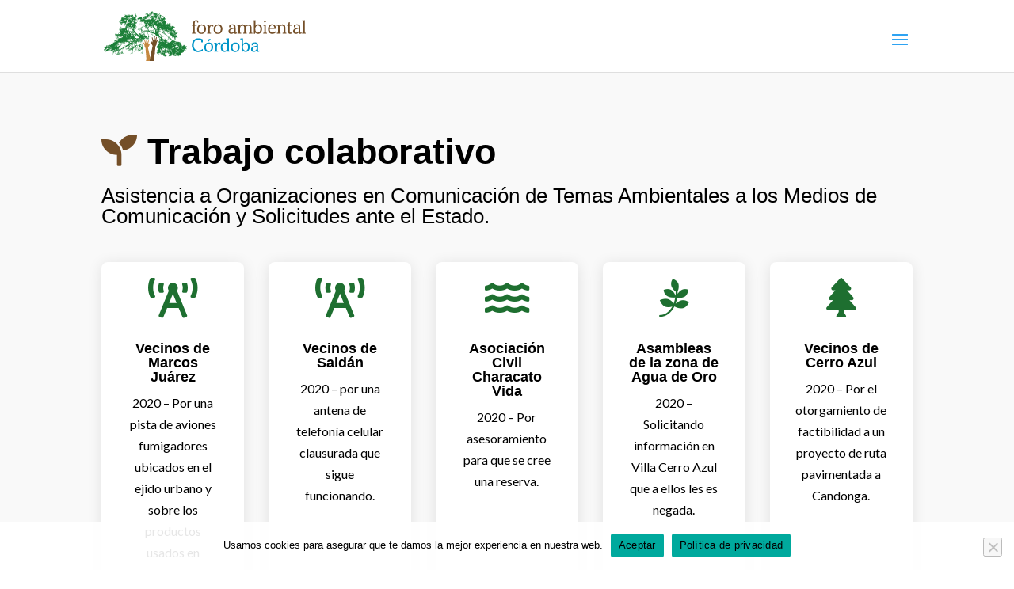

--- FILE ---
content_type: image/svg+xml
request_url: https://www.foroambientalcba.org/wp-content/uploads/2021/10/identidad-2.svg
body_size: 92298
content:
<svg id="Capa_1" data-name="Capa 1" xmlns="http://www.w3.org/2000/svg" viewBox="0 0 607.79 151.8"><defs><style>.cls-1{fill:#1c7f38;}.cls-2{fill:#c5883f;}.cls-3{fill:#744f28;}.cls-4{fill:#0094c7;}</style></defs><path d="M167,82.05l0-.06,0,.18A.16.16,0,0,0,167,82.05Z"/><path class="cls-1" d="M61.42,105.61a6.13,6.13,0,0,0-1.65.94,1.36,1.36,0,0,0-.46.56,2.44,2.44,0,0,1-2.21,1.65,6.92,6.92,0,0,1-1.69.16c-.38,0-.53.32-.48.43.24.59-.21.92-.4,1.36a.74.74,0,0,0,0,.26,1.38,1.38,0,0,0,.25-.17A6.63,6.63,0,0,1,56,109.44a9.5,9.5,0,0,1,1.79-.53,3.65,3.65,0,0,0,1.26-.68,6.35,6.35,0,0,1,2.22-1.58,2.06,2.06,0,0,0,.5-.31C61.68,106.1,61.54,105.85,61.42,105.61Zm189,7.44a9.23,9.23,0,0,0-1.15-.53s-.17.15-.16.23c0,.37-.44.47-.47.38-.24-.65-.88-.29-1.25-.55a1.79,1.79,0,0,1-.25-.23,1.25,1.25,0,0,0,.25-.09.83.83,0,0,0,.08-1.36c-.12-.06-.26-.1-.39-.15a3.12,3.12,0,0,1,.43-.15,3.62,3.62,0,0,1,.47,0l.28,0c-.09,0-.18-.07-.27-.12s-.68,0-.49-.47.21-.53-.23-.59c0,0,0-.19,0-.21a5.16,5.16,0,0,1,.71-.43s.25.15.23.17c-.23.52.17.5.43.44a16.86,16.86,0,0,0,1.67-.51.51.51,0,0,0,.3-.27.47.47,0,0,0-.18-.38.8.8,0,0,0-.53,0c-.08,0-.07.27-.15.32a2.93,2.93,0,0,1-.59.2,1.29,1.29,0,0,0,.07-.43.81.81,0,0,0-.17-.38c-.33-.52-.32-.5.3-.77a7.08,7.08,0,0,0,.89-.51l-.95-.14s-.06,0-.09,0-.22-.08-.33-.12c.09-.08.17-.17.26-.24a2.75,2.75,0,0,1,.29-.17c-.08,0-.17-.1-.25-.08-.79.18-1.58.35-2.35.57-.26.07-.26.25,0,.34a.35.35,0,0,1,.13.21,3,3,0,0,1-.42.38s-.17-.11-.23-.2-.07-.61-.6-.54c-.23,0-.48-.4-.84-.1-.13.1-.41,0-.62,0a2.23,2.23,0,0,1-.4-.16,3.48,3.48,0,0,0,.39-.28c.12-.1.23-.22.34-.33l-.83-.53c-.07.11-.2.23-.21.35,0,.41,0,.85-.43,1.08-.11.06-.32,0-.48-.09.08-.1.14-.28.23-.3.33,0,.43-.24.17-.41-.5-.33-.56-.57,0-.91.1-.07.06-.33.09-.51a3.29,3.29,0,0,1,.09-.43,2.3,2.3,0,0,1,.21-.33l-.36,0-.6,0c.07-.23.12-.47.21-.69s.2-.16.28-.26.18-.3.27-.45c-.2,0-.44,0-.59.05a2.3,2.3,0,0,0-.47.51c-.07.08-.16.25-.21.24-.39-.07-.78-.19-1.17-.29-.17,0-.47-.1-.51,0s-.24.6-.16.66c.5.38,0,.51-.14.72-.31.42-.37.16-.4-.15-.05,0-.14,0-.15.06-.3,1.17-1.49,1.49-2.19,2.28-.2.23-.62.4-.67-.25,0-.17-.25-.32-.4-.48-.36-.25-.64-.41-.7.27s-.51.57-.93.54a.33.33,0,0,1-.22-.13c.16-.73-.36-.51-.72-.54-.14,0-.38-.07-.4-.15a3.93,3.93,0,0,1-.09-.84c.15,0,.4,0,.45.11.19.37.41.63.86.56a2.19,2.19,0,0,0,.49-.17c-.06-.14-.07-.37-.17-.42-.81-.41-.14-.46.14-.59s.33-.12.5-.18c.07-.36.31-.38.63-.37a6.39,6.39,0,0,0,1.31-.12c.15,0,.27-.22.41-.33a2,2,0,0,0-.44.06,1.38,1.38,0,0,1-1.74-.53l-.19-.2a.91.91,0,0,0-.05.31c.1.33,0,.63-.34.64a.79.79,0,0,1-.61-.42,4.25,4.25,0,0,1-.27-1.41c0-.47.06-.47-.49-.44a.76.76,0,0,1-.25-.06c0-.08,0-.22.08-.23.7-.2.48-.7.45-1.18,0-.27-.11-.37-.33-.22-.46.32-.84,0-1.25-.1-.26-.06-.35-.15-.19-.47a1.85,1.85,0,0,0,.31-1.21,3.62,3.62,0,0,0-.83-1.13.57.57,0,0,0-.24-.14c-.32-.1-.24-.23,0-.33s.49-.13.72-.22.52-.21.77-.33c0,0,0-.11,0-.16a.31.31,0,0,0-.15,0l-2,.7c-.28.83-.92.78-1.58.68.2-.13.4-.26.59-.4a1.38,1.38,0,0,0,.22-.26c-.09-.07-.2-.2-.28-.18-.7.09-.57-.26-.37-.64.1-.18-.1-.56.34-.51a2.81,2.81,0,0,0,.29,0c-.06-.14-.08-.35-.18-.39s-.5-.08-.74-.15-.15-.17-.22-.25A.8.8,0,0,1,229,94c.09,0,.19,0,.28,0l.7-.17a3.36,3.36,0,0,0-.4-.69c-.07-.07-.36,0-.51.08s-.53.33-.87.09a.47.47,0,0,0-.46,0,.49.49,0,0,0,0,.47c.31.33.07.39-.17.36a2.47,2.47,0,0,1-.64-.3c-.16-.09-.38-.34-.44-.3-.5.31-.87-.22-1.32-.19-.09,0-.2-.12-.31-.18a1,1,0,0,1,.28-.23c.46-.17.93-.31,1.39-.47a1.18,1.18,0,0,0,.18-.13c-.08-.05-.16-.15-.23-.14a6,6,0,0,0-.6.2c-.23.08-.44.17-.67.24l-2,.73a3.84,3.84,0,0,1-.4.11,1.45,1.45,0,0,1,.16-.38c.1-.11.27-.17.38-.28a.23.23,0,0,0,0-.2c-.33-.18-1.06.12-1,.4.14.43-.18.57-.3.83a3.88,3.88,0,0,0-.43,1c-.14,1.1-.8,1.61-1.81,1.27a1.6,1.6,0,0,0-1.37,0l-.15.07c-.15,0-.27,0-.33-.24s-.24-.27-.36-.41a3.78,3.78,0,0,1-.22-.33c.16,0,.35,0,.47,0s.42.42.62.48h.08a1.29,1.29,0,0,0,.91-.41c.29-.35.38-.38.5.07,0,.08.16.13.25.2a1.22,1.22,0,0,0,.11-.34.5.5,0,0,0-.12-.24c-.43-.6-.43-.62.25-.88.33-.12.53-.25.56-.64a.85.85,0,0,1,.81-.88c.23,0,.24-.12.06-.36s-.34-.66-.82-.33c-.07,0-.27-.15-.42-.17a5.93,5.93,0,0,0-.73,0c.06.16.13.31.18.47.13.39.26.78.36,1.17a.38.38,0,0,1-.1.31,1.29,1.29,0,0,1-1.11-.11.22.22,0,0,1-.08-.09.86.86,0,0,1,0-.57,1.58,1.58,0,0,1,.34-.44c-.2.06-.41.1-.61.17A5.12,5.12,0,0,0,218,93c-.19.11-.61.33,0,.52a2.22,2.22,0,0,1-.17.29,11.19,11.19,0,0,1-1.14-.44c-.12-.06-.2-.21-.31-.32.12-.09.22-.24.35-.27.37-.09.69-.16.45-.67,0-.09.13-.27.22-.39s.32-.4.47-.6a.83.83,0,0,0,.08-.22,1.24,1.24,0,0,0-.27,0c-.06,0-.11.07-.16.1a2.22,2.22,0,0,1-2.17.41c-.09,0-.2.12-.31.14a.6.6,0,0,1-.38-.06c-.25-.17-.48-.37-.71-.56a1.55,1.55,0,0,1-.21-.23.16.16,0,0,1,0-.09c.23-.65-.27-.21-.4-.31-.82-.61-1.84-.6-2.74-1a8.31,8.31,0,0,0-2.29-.53c-.24,0-.52.22-.78.33l.71.07a.68.68,0,0,0,.19,0c.91,0,1.38.65,1.08,1.55a.38.38,0,0,0,.07.31c.13.14.3.24.43.37s.05.15.07.24l-.16,0c-.22-.08-.41-.43-.62.06s-.46.76,0,1.15c.12.1.3.14.38.27a1.84,1.84,0,0,1,.17.5c-.2,0-.51,0-.57-.1-.47-.82-1.27-1.45-1.42-2.44,0-.12,0-.22.07-.34l.42-.65c.09-.13.17-.27.26-.41a3.57,3.57,0,0,0-.46,0c-.52.07-1,.16-1.18-.56a.72.72,0,0,0-.46,0c-.3.18-.54.19-.46-.21s-.68-.81-.08-1.27a.24.24,0,0,0-.05-.12c-.67,0-.73-.72-1.15-1a3.29,3.29,0,0,1-1-1.2,4,4,0,0,0-1.16-1.36c-.33-.26-.34-.32-.14-.58s.15-.43-.23-.55a6.67,6.67,0,0,1-2.54-1.16,1.16,1.16,0,0,0-.53-.19c-.43-.11-.57.07-.68.51a2,2,0,0,0,.4,1.44,1.21,1.21,0,0,1,0,.34.91.91,0,0,1-.31-.16c-.48-.57-1-1.13-1.4-1.74-.07-.09.2-.56.23-.55.95.26.35-.29.25-.5-.2-.37-.46-.72-.68-1.08-.11-.18-.29-.47-.23-.56.53-.69.06-1.13-.33-1.61a2.79,2.79,0,0,1-.21-.53,2.85,2.85,0,0,0-1.46-1.4,2.91,2.91,0,0,0-.31,0c0,.11,0,.27.07.32.22.18.29.24,0,.45a.57.57,0,0,0,0,1c.39.29.48,0,.62-.3a.49.49,0,0,1,.45-.15c.35.13.83,1.35.58,1.56s-.11.38,0,.59.23.58.35.88a8.33,8.33,0,0,1-.84-.58c-.15-.14-.19-.39-.31-.56s-.27-.36-.37-.35c-.74.12-1.2-.39-1.66-.78s-1.46-.63-1.76-1.47c0-.06-.15-.08-.22-.13,0,.11-.09.24,0,.33.36.76.95,1.39,1.27,2.19.05.12.33.15.37.27.11.34.34.91.21,1-.6.49,0,.64.21.71.88.25.89.23.81,1.07a1.84,1.84,0,0,0,0,.66,1.35,1.35,0,0,1-.41,1.37.91.91,0,0,0-.23,1.11.72.72,0,0,1-.11,1c-.31.24-.58.11-.88,0s-.62-.18-.78.22c-.32.81-1.11,1.31-1.38,2.16,0,.15-.39.35-.46.31-.72-.45-.25.18-.27.3a1.8,1.8,0,0,0,.06.45c-.41-.16-.55.69-1.06.25a2.25,2.25,0,0,1-1.07-2.21c0-.1.06-.22,0-.28s-.21-.21-.28-.2c-.61.2-.63-.26-.45-.53.26-.42-.14-.85.13-1.21,0,0-.16-.18-.18-.16-.42.24-.64,0-.86-.31,0-.07-.24-.05-.36-.07.23.79-.66.81-.89,1.28,0,.06-.2.07-.3.1s0-.19,0-.27a3.55,3.55,0,0,1,.32-.47c.23-.31.53-.64-.23-.48,0,0-.18-.1-.18-.16a5.42,5.42,0,0,1,0-.57c0-.59,0-.57-.52-.36-.17.06-.4,0-.6-.07s-.35-.07-.36,0a1.05,1.05,0,0,0-.1.52c0,.08.17.16.28.21.29.11.32.2,0,.3a1.2,1.2,0,0,0-.36.13,1.09,1.09,0,0,0-.21.26,1,1,0,0,0,.32.06c.44-.12.57.21.46.46a4.94,4.94,0,0,1-.79,1.1s-.33,0-.33,0c-.07-.62-.87-.36-.87-.51,0-.54-.47-.72-.71-1s-.47-.35-.57.11-.26.53-.62.21c-.09-.08-.29,0-.43,0a3.81,3.81,0,0,1-1-.32c-.37-.21-.28-.58.13-.77a.32.32,0,0,0,.11-.24c0-.53-.16-.94-.79-1-.37,0-.34-.3-.24-.56a1.69,1.69,0,0,0-1.33.48l.92.28a7.59,7.59,0,0,1-.79.44,1.49,1.49,0,0,1-1.67-.52c0-.05,0-.16,0-.24a1,1,0,0,1,.25,0c.32.13.6.57,1,.11a6.1,6.1,0,0,1-.57-.29c-.06,0-.07-.16-.11-.25.11,0,.22,0,.33,0h.42a1.38,1.38,0,0,0-.23-.39,3.45,3.45,0,0,0-.59-.41c-.4-.2-.5-.44-.14-.78.21-.19.2-.34-.05-.53s-.33-.22-.52.05-.28.1-.29-.13c0-.44,0-.88,0-1.32,0-.66.11-.74.82-.8,0,0,.76-.62.37.23l.7,0c0-.13,0-.3-.09-.39a1.91,1.91,0,0,0-.6-.57,2.62,2.62,0,0,1-1.66-2c-.07-.28,0-.33.26-.34a2.1,2.1,0,0,1,.56,0c.73.13,1.45.29,2.17.45s.84.25.41.93c-.14.2-.45.33.08.35s.51.25.55.62a1.43,1.43,0,0,0,.26.64.48.48,0,0,0,.39.06c.27-.6.93-.44,1.35-.73l-.3-.35a1,1,0,0,1,.28-.07c.11,0,.22,0,.34,0-.08-.11-.13-.28-.24-.33a8.45,8.45,0,0,0-.89-.3c-.2-.07-.42-.11-.62-.2s-.14-.18-.22-.28l.32,0c.63-.17,1.38-.15,1.57-1l-2,0a1.9,1.9,0,0,0-.46.1,2.73,2.73,0,0,1,.41.1,1.46,1.46,0,0,1,.28.21c-.11.08-.23.22-.34.23a1.32,1.32,0,0,1-.55-.11,6.51,6.51,0,0,0-2.53-.67,2.84,2.84,0,0,1-.65-.1,1.09,1.09,0,0,1-.73-1.32c0-.12.11-.26.07-.36a3.07,3.07,0,0,0-1.77-2.06,1.31,1.31,0,0,1-.91-.87c-.07-.17-.11-.36-.18-.54-.35-1-.71-1.09-1.36-.38a.93.93,0,0,1-1.15.34c-.61-.28-.9,0-1.18.43,0-.33-.22-.74.22-1s1-.91,1.77-.63c.39.14.45-.28.27-.44s-.66-.38-.82-.27a10.52,10.52,0,0,1-2,1c-.5.2-.65.18-1-.13a1.32,1.32,0,0,0-1.45-.4.86.86,0,0,1-.55,0,1.93,1.93,0,0,1,0-1.06c.12-.27.52-.42.82-.59a1.67,1.67,0,0,1,.7-.24c.15,0,.31.21.46.32.13-.19.24-.39.39-.58s.19,0,.27,0c.5.19.84-.1,1.19-.38l0-.05c-.17-.52-.71-.29-1-.49l-.44-.26a5.2,5.2,0,0,1,.44-.35s.17-.06.17-.09c0-.53.47-.53.73-.53a.65.65,0,0,0,.65-.32c.34-.43.67-.37,1.15,0a1.29,1.29,0,0,0,.32.19l.24.1a1.6,1.6,0,0,0-.1-.23c-.25-.46-.06-.63.37-.63a1.83,1.83,0,0,1,.57.08c1.46.43,2.95.8,4.35,1.37.59.25,1.48.63,1.24,1.67a1.71,1.71,0,0,0,0,.39,1.15,1.15,0,0,0,.21-.39c.08-.46.28-.54.62-.24.54.48,1.07,1,1.61,1.44a5.19,5.19,0,0,0,.59.42c.05,0,.14,0,.22,0-.06-.48.22-.38.43-.22a.8.8,0,0,1,.3.53,12.6,12.6,0,0,1-.09,1.37c0,.21,0,.43,0,.64.07-.21.14-.42.19-.63a4.69,4.69,0,0,0,.22-1c0-.48.25-.54.62-.39.87.39,1.75.79,1.9,1.89.05.36,0,.72.08,1.09a.49.49,0,0,0,.18.3c.09.07.23.06.35.09a1.34,1.34,0,0,0,0-.35c-.14-.48-.31-1-.45-1.43,0-.1,0-.23,0-.34a.93.93,0,0,1,.3.2c.2.3.36.62.57.91a.93.93,0,0,0,.36.21c.36-.62.64-.07.82.1.35.32.55,1,.9,1,.68.15.92.72,1.39,1.06a.69.69,0,0,1,.27.52c-.1.47.17.47.4.3s.54-.16.79.12.55.52.79.81c.45.52.87,1.08,1.31,1.61.05.07.21,0,.32.06s0-.19,0-.27a7.59,7.59,0,0,1-.35-.77c0-.11.08-.29.17-.38s.24,0,.33.09.35.48.56.53a10.23,10.23,0,0,0,1.56.19.61.61,0,0,0,.25-.08c0-.09,0-.2-.09-.25a11.69,11.69,0,0,0-1-1c-.63-.5-1.29-1-1.94-1.46a9.43,9.43,0,0,0-1.6-1.12,3.65,3.65,0,0,0-1.41-.12c-.07,0-.14.21-.21.32-.06-.14-.19-.29-.17-.41.14-.58-.26-1-.55-1.32a10.88,10.88,0,0,0-1.28-1.35,3.58,3.58,0,0,1-1.13-1.54,6.33,6.33,0,0,0-1.51-2.25,3.15,3.15,0,0,1-1.05-2.43c.06-.79,0-1.62.81-2.12a1.25,1.25,0,0,1,.39-.11c0,.11,0,.26-.05.34-.26.4-.06.51.3.53.16,0,.31,0,.46,0,1,.16,1,.13.75-.78a.73.73,0,0,1,.45-.92c.06,0,.4.29.53.49.46.68.55,1.61,1.39,2l.31.14a1.3,1.3,0,0,0-.1-.41c-.44-.68-.9-1.35-1.33-2-.07-.12,0-.34,0-.52.16,0,.38,0,.49.11a6,6,0,0,1,2,3.12c0,.2-.22.54.22.55A2.5,2.5,0,0,0,188,62c0-.09-.07-.18-.08-.27a.55.55,0,0,1,0-.18c.07,0,.18,0,.22.06A7,7,0,0,0,189.58,63a6,6,0,0,1,1.22,1.42c.1.13.21.42.15.49-.27.33,0,.45.17.63.41.55.84,1.09,1.25,1.64.15.21.22.57.41.63a4,4,0,0,1,1.78,1.53c.12.17.43.19.65.27a3.64,3.64,0,0,0-.14-.61,7.92,7.92,0,0,0-.42-.69,3.19,3.19,0,0,1-.41-.88c-.07-.41-.31-.17-.47-.19a2.41,2.41,0,0,1,0-.54.31.31,0,0,1,.28-.11c.68.3,1.17,1,2.06.88,0,0,0,.11.08.15a3.61,3.61,0,0,0,.42.45c.84.65,1.65,1.3,1.37,2.56a3.69,3.69,0,0,0,0,.94c0,.21.05.5.19.6a3,3,0,0,0,.84.31c-.09-.17-.19-.34-.29-.51s-.05-.07,0-.09l.15-.56c.13.12.52-.14.44.31,0,0,.42.2.46.16.35-.45.41,0,.44.17.16.84.28,1.69.41,2.54,0,.18,0,.37.08.55s.11.13.16.2a1,1,0,0,0,.14-.21,2.84,2.84,0,0,0,.09-.42,3.14,3.14,0,0,1,.24.39c.09.2.14.41.23.61s.1.11.15.16.06-.11.08-.17a4.54,4.54,0,0,0-.5-2.29s-.06,0-.09,0c-.34.12-.42-.08-.33-.33s.32-.46.38-.43c.5.2.95-.49,1.43-.06a1,1,0,0,0,.2-.16c.1-.12.19-.26.29-.39a1.43,1.43,0,0,1,.22.49c.07.8-.55,1.16-1,1.59l-.2.17.82.73c.34-.41.45,0,.65.17.69.41,1,.37,1.51-.19.07-.06.15-.1.22-.15a2,2,0,0,0,.11.29c.1.16.26.44.33.42.79-.16.27.75.71.84a3.54,3.54,0,0,0-.65,0c-.18,0-.35.15-.53.18s-.13-.1-.2-.16-.11.09-.1.12a7.78,7.78,0,0,0,.17.81c.54-.27.3.19.4.4a2.2,2.2,0,0,1,.28,1.78.37.37,0,0,0,.06.26c.54.07.3.55.45.82s.17,1.14,1,.57c.15-.12.58.13.86.26.06,0,0,.25,0,.4.44-.08.17-.64.41-.72s.64-.06.14-.37a.53.53,0,0,1-.24-.72c0-.1.24-.16.37-.2.34-.08.35.22.5.41a2.06,2.06,0,0,0,.85.47s.19-.3.31-.45.23-.16.27-.26.23-.54-.28-.38c-.1,0-.26-.09-.36-.18s0-.18,0-.25a1,1,0,0,1,1.65.2.89.89,0,0,0,.3.36c.46.24.4.54.23.94a3.13,3.13,0,0,0-.18.92s.15.09.23.14c.1-.22.25-.46.44-.12s.16.56-.27.65c-.08,0-.19.18-.19.26a10.09,10.09,0,0,0,.18,1.1c.1.43.22.86.32,1.28s.25.23.39.06.07-.26.15-.34a1.42,1.42,0,0,1,.39-.19,1.9,1.9,0,0,1,.11.39c0,.48,0,1,0,1.44a.56.56,0,0,0,.15.32,2.44,2.44,0,0,1,.66,0,.91.91,0,0,0,1-.51c.25-.46.23-.44-.15-.56s-.8,0-.28-.68a10.33,10.33,0,0,0,.81-1.22c.1-.17,0-.46,0-.69a2,2,0,0,0-.57-.23c-.3-.07-.61-.11-.92-.18a.43.43,0,0,1-.27-.22c0-.06.1-.24.18-.26.34-.1.53-.5,1-.35a.22.22,0,0,0,.18,0,.74.74,0,0,0,.16-.94l0-.06c-.38-.57-.09-1.2-.27-1.79,0,0,.1-.14.16-.22l.22.22.17.25a1,1,0,0,0,.28.32c.3.23.58.24.79-.19.09-.18.35-.63.57-.21.1.17,1.08.39.18.83a.42.42,0,0,0,0,.38.8.8,0,0,0,1,.28.79.79,0,0,1,.63.14,1.31,1.31,0,0,1,.47,1.12c.34-.38.78-.28,1.2-.23.23-.48.48-1,.68-1.46.12-.29.28-.44.57-.41a2.24,2.24,0,0,0-.51-.36c-.59-.27-1-.85-.84-1.37s-.2-.58-.28-.87c-.15-.55-.49-.58-.93-.46a.37.37,0,0,1-.18,0,1.87,1.87,0,0,1,.07-.22c.09-.17.19-.33.29-.49a4.55,4.55,0,0,1-.53,0,2.3,2.3,0,0,1-.71-.14c-.1-.05-.1-.3-.13-.46.5-.12.16-.59.33-.86a5.65,5.65,0,0,0,.45-1c-.17,0-.35-.09-.52-.15-.53-.22-.91-.26-1.16.47s-.51.58-1.06.2l-.08,0a1,1,0,0,1-.32-.19,2,2,0,0,1-.23-.46l.58-.06h0s0,0,.07,0c.43.2.56.13.58-.34,0-.11-.1-.23-.15-.34l-.1-.71,0-.09a4.85,4.85,0,0,0-.24-1,.36.36,0,0,0-.1-.11c-.26-.15-.76.09-1.15.15-.05,0-.11,0-.17,0a.77.77,0,0,1,.07-.26c.4-.68.4-.68-.29-1.18-.15-.11-.29-.23-.43-.35a5,5,0,0,1,.56-.31c.24-.09.44,0,.37.3.45.09.63.65,1.17.66l.24,0a1.42,1.42,0,0,1,1.42.57.48.48,0,0,0,.39-.1c.07-.07,0-.28,0-.4s-.22-.13-.29-.22a.91.91,0,0,1-.1-.33l.24,0a4.78,4.78,0,0,1,.73-.11.43.43,0,0,1,.33.21,1.23,1.23,0,0,1,.08.44,4.83,4.83,0,0,0,.4-.38c.14-.19.38-.42.35-.6-.07-.46-.12-.45,0-.53l.68-.38c-.27,0-.55,0-.82.07s-.3.12-.46.14-.17-.08-.19-.15a.65.65,0,0,1,.71-.79c.56.11.81-.18,1-.6s.32-.88.61-1c.51-.23,0-.8.46-1,.06,0,.08-.15.11-.23a.78.78,0,0,0-.25.07,4.83,4.83,0,0,1-2.57.82,2.25,2.25,0,0,0-1.15.6c-.09.07-.6.6.12.72-.07.12-.16.36-.2.35A3.38,3.38,0,0,0,217,67l-.13,0c-.1,0-.23-.06-.34-.09,0-.11.07-.25.15-.32a2.36,2.36,0,0,1,.31-.2,1.52,1.52,0,0,0,.44-.34,3.49,3.49,0,0,1,1.88-1.32c.11,0,.19-.16.28-.23a1.55,1.55,0,0,1-.31,0c-.25-.1-.48-.22-.71-.33-.1.11-.26.22-.27.35s-.07.39-.38.3a7.78,7.78,0,0,0-.94-.18c.32.57.38.68,0,.78l-.37.09a2,2,0,0,0-.37.09c-.5.24-.77.09-.89-.44-.08-.36-.09-.77-.7-.44-.17.1-.68-.14-.86-.37-.37-.45.18-.36.36-.48a.17.17,0,0,0,0-.15,2.67,2.67,0,0,1,.68-2.35c.06-.07.15-.19.13-.24-.36-.87.22-.48.54-.41.15,0,.3.11.45.13a.65.65,0,0,0,.27-.05c0-.1-.05-.26-.12-.3-.56-.26-.37-.54,0-.84l.37-.29c-.46,0-.93.1-1.39.13-.07,0-.15-.07-.23-.12s.08-.18.14-.21.42-.14.62-.22l.86-.4.22-.11-.23.08a.31.31,0,0,1-.13,0c-.3,0-.7.15-.88,0s-.21-.56.19-.73c-.05-.05-.1-.14-.14-.13-.52.07-1,.16-1.57.22a.84.84,0,0,1-.34-.08c.11.18.17.43.33.51s.35-.09.54-.11a.83.83,0,0,1,.34.07,1.15,1.15,0,0,1-.21.27.65.65,0,0,0-.36.78,1.29,1.29,0,0,1-.07.46c-.17,0-.44,0-.5-.15a1.58,1.58,0,0,0-1.31-.65c-.35,0-.44-.18-.4-.47a5.8,5.8,0,0,1,.16-.81c.12-.42.28-.83.41-1.25,0-.07,0-.17-.06-.26l-.22.13c-.43.26-.84.53-1.28.77-.07,0-.21-.07-.31-.11.06-.09.1-.21.19-.27a2.3,2.3,0,0,1,.44-.23c-.17-.2-.33-.39-.51-.58a2.11,2.11,0,0,0-.38.35,3.33,3.33,0,0,0-.13.45c0,.07-.13.12-.19.18a.87.87,0,0,1-.17-.27,1.1,1.1,0,0,1,0-.54c.13-.39.19-.61-.37-.67-.39,0-.66-.34-.46-.88.13-.35.19-.86-.48-.88a.31.31,0,0,1-.22-.17c-.06-.12-.14-.3-.09-.41s.34-.14.38-.09c.33.4.4.12.56-.16.29-.5.54-1.19,1-1.4.8-.39,1.53-1.13,2.59-.86.24.06.59-.2.84-.38s.6-.44-.1-.44c0,0-.12-.26-.07-.31s.31-.21.43-.35.07-.22.1-.33-.25,0-.32.06c-.37.28-.67,0-1-.12-.07,0-.09-.31-.07-.32.65-.24.16-.68.18-1s-.05-.37-.32-.18-.79.49-1.16.78c-.19.16-.27.55-.47.61s-.57-.14-.86-.11-.44,0-.23-.31a3.74,3.74,0,0,1,.57-.68,5.78,5.78,0,0,1,.73-.42s-.07-.17-.1-.26-.09-.26-.06-.28.29-.12.42-.21a1.81,1.81,0,0,0,.28-.33,4,4,0,0,0-.34-.27c-.3-.18-.44-.07-.54.25s-.53.49-.69.15-.28-.37-.57-.18-.42.18-.26-.21c0-.09,0-.24-.09-.36-.12.07-.3.12-.35.23-.15.31-.23.65-.38,1s-.24.23-.38,0c-.24-.42-.63-.81,0-1.27.08-.06,0-.27.06-.41-.13.07-.31.1-.38.2a1.59,1.59,0,0,1-1.19.83,4,4,0,0,1-.6,0c.12-.12.25-.23.36-.35s.14-.16.14-.24c0-.4,0-.8,0-1.2a.89.89,0,0,0-.09-.26c-.1.06-.24.09-.3.18-.26.46-.5.94-.75,1.41-.12.21-.27.42-.4.63,0-.23.06-.45.08-.67s.07-.31,0-.36a5.1,5.1,0,0,0-.67-.43c0,.18-.06.37-.08.55a2.57,2.57,0,0,1-.07.8,2.18,2.18,0,0,1-1.91.79,1.35,1.35,0,0,1-.31-.2l.2-.28c.07-.11.23-.28.21-.31a.94.94,0,0,0-.41-.33c-.09,0-.25.11-.35.08a2.38,2.38,0,0,1-.82-.34c-.29-.22-.12-.49,0-.75a6.65,6.65,0,0,0,.34-.77c.21-.41-.12-.56-.37-.56a2.14,2.14,0,0,0-.86.29c-.22.11-.4.3-.61.42a2.11,2.11,0,0,1-.45.08,1.59,1.59,0,0,1,.18-.64c.09-.13.35-.13.52-.19a2.59,2.59,0,0,0,1.73-1.2c-.52-.42-.92.05-1.35.22-.23.1-.45.32-.59-.06s.07-.45.36-.53.76-.27,1.14-.4l.53-.15c-.15-.05-.41-.07-.43-.16a.72.72,0,0,1,.1-.53c.11-.16.47-.33.45-.38a2.87,2.87,0,0,0-.55-.86s-.38.16-.58.26-.21.21-.3.19c-.71-.09-1.09.36-1.46.86-.06.1-.3.21-.34.17-.72-.56-1.23-.16-1.72.35a2.69,2.69,0,0,1-.37.3.64.64,0,0,1-.24.05.57.57,0,0,1,0-.26.9.9,0,0,1,.27-.38c.67-.38,1.11-1.14,2-1.22.25,0,.48-.28.73-.42a6.34,6.34,0,0,1,.88-.49,1.29,1.29,0,0,0,1-1.32,2.48,2.48,0,0,0,0-.27c-.1.05-.24.08-.28.15-.22.38-.47.31-.8.16s-.17-.52-.11-.72.32-.41.51-.59.32-.36.15-.65-.32-.23-.54-.14-.26.14-.36.11c-.77-.27-1.09.08-1.2.79,0,0-.18.06-.28.08,0-.55-.23-.32-.4-.09q-.55.77-1.08,1.56c-.23.35-.51.54-.93.35-.45.31-.51.82-.68,1.29a4.3,4.3,0,0,1-.85,1.3c-.11.13-.46,0-.7.05a4.26,4.26,0,0,1,.39-.53c.11-.11.3-.14.41-.25s.26-.49-.13-.53-.33-.26-.15-.46.27-.17.37-.29a.76.76,0,0,0,.11-.32c-.09,0-.19-.06-.25,0-.5.27-.68-.12-.72-.43a1.37,1.37,0,0,1,.33-.79c.12-.16.37-.23.54-.36s0-.17,0-.24a.17.17,0,0,0-.19,0c-.39.14-.77.3-1.16.45a1,1,0,0,1-.25.08c0-.11,0-.24,0-.32s.22-.22.32-.35,0-.16,0-.24-.18,0-.24.08a1.7,1.7,0,0,0-.69,1.19,3.94,3.94,0,0,1-.28,1.37c-.17.38-.53.57-.36,1.15s-.48.37-.81.46-.34.07-.34-.23c0-.85-.22-.29-.41-.06-.05.07-.23,0-.35,0,.29-.47-.21-.72-.31-1.08-.23-.93-.29-1-1.1-.53-.27.15-.47.41-.74.58s-.54.26-.57.22c-.28-.45-.55-.13-.86,0s-.65-.25-.49-.67c0-.09.15-.18.13-.25-.13-.49.18-.51.42-.3.51.44,1,.07,1.55.12,0-.1,0-.2,0-.3s-.11-.35,0-.41c.65-.58.44-1.68,1.29-2.14a.35.35,0,0,0,.14-.24,3.42,3.42,0,0,0,0-.45,2.7,2.7,0,0,0-.41.07c-.35.12-.69.29-1,.39a1.79,1.79,0,0,1-.51,0,3,3,0,0,0,.3-.32c0-.07,0-.19,0-.29,0-.43-.33-.91.14-1.29,0,0,0-.14,0-.2-.57.37-.57-.36-.91-.47-.75-.26-.75-.33-.42-1.07a2.15,2.15,0,0,0,.3-1c0-.23-.33-.44-.51-.66a1.78,1.78,0,0,1-.31.4c-.18.14-.42.34-.59.31s-.34-.32-.31-.67-.24-.65-.44-1c0,0-.38.19-.6.26a.38.38,0,0,1-.33,0c-.06,0-.06-.21,0-.31s.14-.22.14-.34c0-.75,0-.76.71-.69a5.3,5.3,0,0,1,.61.19c.24.06.38,0,.28-.28a3.85,3.85,0,0,1-.22-.52c-.09-.4-.28-.41-.48-.11-.3.47-.71.38-1.09.22s-.53-.64-1-.31a1,1,0,0,1-.14-.29c-.12-1,0-1.09,1-.83a3.1,3.1,0,0,1,.46.11c.46.21.56.05.52-.41-.06-.7.09-.8.74-.66l.53.06,0,0c.53-.31,1.07-.61,1.59-.93a2.21,2.21,0,0,0,.37-.43,1.14,1.14,0,0,0-1.24.22c-.29.2-.53.38-.74-.08a1,1,0,0,0-.21-.19l-.38-.34a1.68,1.68,0,0,1,.52-.2,1.14,1.14,0,0,0,1.07-.79c.15-.32,0-.42-.28-.35s-.5.09-.51.17c-.1.71-.42.39-.76.22a.88.88,0,0,0-.58-.12c-.48.14-.68-.08-.85-.49-.46-1.06.79-3,2.08-3.14.54-.07.53-.08.93-.54.09-.11.26-.15.4-.23a3.81,3.81,0,0,0,.65-.38,2.06,2.06,0,0,0,.31-.46,2,2,0,0,0-.53.09c-.28.1-.55.24-.83.35s-.37.12-.56.18a4.26,4.26,0,0,1,0-.51c0-.19.14-.36.17-.54a1.45,1.45,0,0,0,0-.35c-.11.06-.26.09-.3.17-.38.77-.59,1.66-1.49,2-.05,0-.06.1-.09.16l-.09.32-.15-.33c-.06-.13-.12-.25-.17-.38-.08.13-.24.3-.21.39.22.67-.41.88-.65,1.29-.07.12-.25.15-.38.22a3,3,0,0,1,0-.52c0-.31,1-.55.08-1,0,0,0-.24.05-.35.11-.33.23-.65.35-1-.22.31-.42.63-.66.92a1.7,1.7,0,0,1-.42.31c-.08-.12-.21-.23-.23-.36-.08-.38-.08-.38-.32,0s-.61-.17-.6-.23c.09-.55-.43-.78-.57-1.2,0-.06,0-.14-.06-.17a1.48,1.48,0,0,1-.7-1c0-.12-.12-.24-.18-.37h0a3.59,3.59,0,0,1-.42.37,1.27,1.27,0,0,1-.32.13c0-.14-.1-.27-.13-.4a3.11,3.11,0,0,1,0-.43c-.13,0-.34,0-.41.11-.48.67-1,.34-1.47,0,.1.19.2.39.31.57s.49.47,0,.66c0,0-.05.07,0,.08.52.68,0,.64-.45.66-.08,0-.21.16-.2.23a2.37,2.37,0,0,0,.12.85c0,.11.34.13.51.19.09-.86.09-.85.89-.73a4,4,0,0,0,.6,0c.78,0,.78,0,.77.9.26.13.83,1,.72,1.15-.22.36-.13.56.2.78a1.4,1.4,0,0,1,.34.44.71.71,0,0,1,0,.26c-.11,0-.26.08-.34,0s-.43-.35-.65-.51a.55.55,0,0,0-.26-.05.67.67,0,0,0,0,.25,1.53,1.53,0,0,0,.22.42,6.25,6.25,0,0,0,.45.44c-.2.19-.38.4-.59.58s-.29.13-.42.22a.76.76,0,0,1-1,0,.88.88,0,0,0-1.27.3c-.14.19-.22.44-.47.17s-.46-.32,0-.55c.15-.07.13-.44.2-.68-.1,0-.27-.05-.28,0a.57.57,0,0,1-1,.12c-.52-.47-.76-.2-1,.22-.18.27-.37.3-.4-.06s-.31-.41-.58-.58a17.94,17.94,0,0,1-2.36-1.8c-.15-.14,0-.59-.05-.9a1.94,1.94,0,0,1,.59,0c.31.12.37-.06.27-.25-.33-.59-.23-.93.47-1.05.11,0,.18-.23.27-.35a1.17,1.17,0,0,1-.42,0,4.77,4.77,0,0,1-.62-.36A2.23,2.23,0,0,1,171,16a2.67,2.67,0,0,1,.81-.44,2.4,2.4,0,0,0,1.25-1,7.94,7.94,0,0,0-.83-.13c-.31,0-.54-.09-.54-.49s0-.77.42-.94c.23-.08.44-.17.4.24-.05.58.49.54.71.43a5.35,5.35,0,0,0,1-.89l-.51-.19s-.06-.08-.08-.13c-.14-.43-.58-.87-.78-.72-.73.57-1.62.05-2.38.42-.26.12-.51,0-.41-.37,0-.17.27-.43-.15-.49s-.57-.19-.77.24-.63,1.09-.94,1.64a.27.27,0,0,0,0,.24,1.77,1.77,0,0,0,.4.08c-.13.16-.29.47-.41.45-.44-.05-.62.21-.84.49a.69.69,0,0,1-.42.2c-.31.07-.74.29-.62-.4,0-.28-.2-.29-.38-.13s-.77-.06-.51.41c.36.64,0,.64-.43.67a6.93,6.93,0,0,1-1-.06,3.38,3.38,0,0,1,0-.45,1.51,1.51,0,0,1,1.26-1.22c.38,0,.38-.09.17-.35s.37-.74,0-1.11c.29-.3.57-.62.88-.91.08-.08.23-.08.35-.12l.66-.21-.73-.1a1.13,1.13,0,0,1-.24-.08c.05-.07.08-.16.15-.2.4-.23.81-.45,1.23-.65a.35.35,0,0,1,.3.13,1.87,1.87,0,0,1,.21.6c.08.57.31.63.83.47s1-.47.72-1.18c0-.09.09-.23.12-.35a1.15,1.15,0,0,0,0-.26,1.64,1.64,0,0,0-.25.21c-.24.31-.44.66-.7,1s-.43.09-.42-.19A6.24,6.24,0,0,0,168.81,9a1.39,1.39,0,0,1,.69-1.52,2.74,2.74,0,0,0,1.09-1.38c0-.11,0-.21.08-.32-.11,0-.23.07-.34.13s-.19.16-.29.23a1.83,1.83,0,0,1-.25.08,1.22,1.22,0,0,1,0-.26c0-.1.07-.18.07-.28a2.23,2.23,0,0,0-.05-.36c-.1.06-.18.14-.28.19-.65.36-1,.22-1.19-.59-.1-.51-.27-.46-.62-.26s-.31.24-.21.52a3.79,3.79,0,0,1,.14.83,3.66,3.66,0,0,0,.1.75c.07.16.41.3.39.39a2.07,2.07,0,0,1-.39.62c.72.46-.06.68-.21.89A13.56,13.56,0,0,1,166.23,10c-.24.24-.47.51-.72.75,0,.06-.16.05-.25.07a1,1,0,0,1,0-.24,12.73,12.73,0,0,0,.35-1.76,2.37,2.37,0,0,1-1.17.84c-.75.26-.08-.4-.32-.38l0,0a4.4,4.4,0,0,0-.89.46c-.4.32-.65.86-1.32.71-.13,0-.32.17-.47.28l-.49.43.12-.62a.32.32,0,0,0,0-.09l-.06-.4c-.09.07-.21.13-.26.22-.16.34-.29.69-.44,1-.05.1-.12.2-.17.3a.77.77,0,0,0-.92-.06c0-.09,0-.2,0-.27s.18-.31.3-.34c.6-.16.7-.66.87-1.13a2.05,2.05,0,0,1,.41-.7c.28-.29.25-.46,0-.78-.37-.47-1-.89-.61-1.68,0-.08-.17-.3-.3-.42a.39.39,0,0,0-.31.12c-.18.34-.32.69-.7.17-.07.06-.19.11-.21.19a2.32,2.32,0,0,0,0,.46l-.27.66a6.21,6.21,0,0,1-.63.52c-.25.16-.56.41-.63-.19,0-.12-.29-.19-.4-.32a2.59,2.59,0,0,1-.26-.46c-.71,0-1.46.06-1.62-.93,0,0-.08-.07-.12-.1a1.3,1.3,0,0,0-.1.15,2.6,2.6,0,0,1-.09.47c0,.09-.19.23-.25.21A.8.8,0,0,1,154,7c.25-.48-.53-.89-.08-1.38.05-.06,0-.22,0-.34l-.3.16c-.57.32-1.13.67-1.72.94-.26.12-.46-.08-.3-.36s.46-.59.69-.89c0-.07.09-.16.14-.23a.72.72,0,0,0-.25,0c-.22.06-.57.1-.62.23-.13.4-.39.43-.73.45-.49,0-1,.12-1.48.16a.7.7,0,0,1-.26-.08,2.34,2.34,0,0,1,.09-.24c.06-.14.13-.28.2-.42a1.84,1.84,0,0,0-.49.23c-.17.18-.24.45-.41.62a4.76,4.76,0,0,1-.73.51s-.2-.11-.2-.13c.11-.24.14-.25-.19-.23a3.84,3.84,0,0,0-2,.45.23.23,0,0,1-.2-.08.85.85,0,0,1,.31-1c.2-.15.53-.67.7.06,0,0,.13,0,.16,0,.42-.3.85-.59,1.25-.92.18-.14.15-.18.45,0,0,0,.15,0,.17,0,.46-.49,1.07-.89,1.16-1.64a.19.19,0,0,0-.09-.15s-.15,0-.17,0c-.39.69-1.4.48-1.77,1.23,0,.09-.32.08-.49.12a2.36,2.36,0,0,1,0-.46c0-.22.11-.44.16-.65-.53-.12-.26-.56-.35-.86s-.08-.62-.26-.75A.9.9,0,0,1,146,.18.54.54,0,0,0,146,0c-.08,0-.2,0-.23.09-.13.21-.22.44-.33.66-.3.55-.59,1.1-.9,1.64,0,.06-.15.07-.24.08a.34.34,0,0,1-.07-.16c.08-.49.15-1,.25-1.48a4.12,4.12,0,0,1,.23-.58,3.21,3.21,0,0,0-.53.51,4.25,4.25,0,0,0-.3.8c-.29.72-.47.92-1.19.7a1.8,1.8,0,0,0-1.8.41,1.09,1.09,0,0,0-.19.27A1,1,0,0,0,141,3c.55-.1.66.24.67.67a2.06,2.06,0,0,1-.07.32,1.12,1.12,0,0,1-.21-.17c-.23-.3-.4-.36-.38.12s-.08.54-.49.49a1.31,1.31,0,0,0-.45.12,1,1,0,0,0-.2.15c.07,0,.13.12.21.14.28.06.56.08.84.14.07,0,.13.1.2.16a1.56,1.56,0,0,1-.2.16c-.74.38-1.66.27-2.35.84a.34.34,0,0,1-.33-.06.35.35,0,0,1,0-.33c.18-.39.4-.76.59-1.15a.74.74,0,0,0,0-.33c-.11,0-.25,0-.33.09s-.17.26-.28.38c-.23.27-.48.52-.72.79a1.75,1.75,0,0,0,.81,1.28c.25.18.33.63.45,1,0,0-.12.19-.21.24-.27.12-.55.21-.81.35s-.8.12-.78-.18c.06-.68-.56-.68-.8-1,0-.06-.14-.09-.21-.13a.75.75,0,0,0,0,.26,1.53,1.53,0,0,1-.07,1.83c.39,0,.93-.16,1.09,0,.31.35.62.21.93.29.05,0,.09.09.11.15.15.38-.44,1.19-.8,1.06-.52-.19-1.08.31-1.62-.21-.19-.19-.82.06-1.25.12s-.63,0-.62-.54.21-1.08-.33-1.49a.25.25,0,0,1,0-.25c.68-.63.2-.5-.28-.46a.72.72,0,0,1-.5-.32c-.18-.25-.33-.38-.6-.14s-.63.35-.31.73-.07.43-.24.38c-.49-.15-1-.37-1.45-.56-.25-.1-.5-.3-.74-.28s-.62.37-.86.3-.5-.43-.73-.68-.49-.62-.58.09a.61.61,0,0,1-.32,0c-.36-.3-.7-.64-1.06-.94a1.9,1.9,0,0,0-.45-.23,1.3,1.3,0,0,1,.13.41c0,.26.54.79-.3.71-.06,0-.18.14-.17.18s.11.27.2.29c.67.14,1.35.26,2,.38l.25,0c-.06.53.62.89.33,1.49,0,.06,0,.18.07.27.67-.39,1.44,0,2.14-.27a1.17,1.17,0,0,1,.53,0c.07,0,.14.11.2.18s-.09.08-.14.09c-1.06.3-2.12.61-3.19.89a.79.79,0,0,1-.44-.09c-.31-.12-.62-.27-.94-.38a1.18,1.18,0,0,0-.42,0,1.21,1.21,0,0,1,.22.3.15.15,0,0,1-.08.19,4.6,4.6,0,0,0-.55.25c-.08.06-.09.23-.12.34s.24,0,.37,0c1-.11,2-.48,2.92.1,0,0,.25-.1.24-.12-.19-.59.25-.54.58-.54s.81.12,1-.43c.11-.29.74-.24.8,0a1.65,1.65,0,0,1-.08.82c-.09.26-.28.38-.59.19-.13-.08-.36,0-.55,0s-.37.13-.24.37c.36.61,0,.69-.5.74-.09,0-.17.15-.25.23l.22.14.22.12c-.39.41-.72,1.06-1.17,1.15a6.45,6.45,0,0,1-1.73.18c-.72-.06-.66.31-.79.7-.06.18-.28.3-.43.44-.15-.62-.69-.14-1-.34s-.42,0-.52.28a.71.71,0,0,1-.93.56c-.35-.11-.75-.41-1-.32s-.35.58-.55.88c-.06.09-.32.17-.34.14-.57-.78-.4.41-.71.27,0,.13.06.31.15.39s.51.2.51.29a6.47,6.47,0,0,1-.19,1.31c0,.09-.24.19-.35.17-.46-.06-.92-.16-1.37-.25a2.16,2.16,0,0,1,.68,2.34c-.06.26-.12.33-.4.11A3,3,0,0,1,118,20.13a.9.9,0,0,0-.19-.15,7.06,7.06,0,0,1,.34,1.52,5.87,5.87,0,0,1-.36,1.9c-.12.32-.54.53-.83.78a.63.63,0,0,1-.24-.23c-.2-.72-.43-.92-1.1-1a.81.81,0,0,1-.45-.23,9.78,9.78,0,0,0-.68-.75c-.38-.28-.39-.33.09-.44s.3-.43.08-.58-.64-.38.07-.43c.41,0,.5-.17.19-.51s-.32-.73-.55-.78a.73.73,0,0,1-.6-.5c-.13-.31-.31-.47-.5,0,0,0-.18,0-.28-.05.41-.56-.06-.78-.39-1.07,0,0,0-.13,0-.16a.16.16,0,0,1,.16,0c.16.09.3.22.47.31s.16,0,.23-.07,0-.12,0-.17a1,1,0,0,0-.19-.21,4.5,4.5,0,0,0-1-.64c-.14,0-.39.35-.63.45s-.66.16-.35.63c0,0-.09.26-.18.29a3.33,3.33,0,0,1-.56.05l-.34.06a1.36,1.36,0,0,0,.1.36c.31.48.28.43-.27.63-.33.13-.52,0-.78-.06s-.84-.18-.5.5c0,0-.27.28-.3.26a5.47,5.47,0,0,1-.58-.5c-.13.2-.24.41-.38.59a1.47,1.47,0,0,1-.35.31c-.28.17-.52.09-.58-.23s-.11-.89-.15-1.34,0-.85-.09-1.27c0-.11-.12-.2-.19-.29a4.6,4.6,0,0,0-.37.53.31.31,0,0,0,.08.3c.35.26.37.25.28.41-.32.6-.62,1.22-1,1.79-.18.27-.6.65-.79.59-.61-.17-.71.13-.91.57a.68.68,0,0,1-.85.41c-.6-.19-.81,0-.63.47s0,.6-.44.56c-.09,0-.21.1-.31.16.09.07.16.15.25.23.25.2.7.25.54.75A.16.16,0,0,0,102,24c.72,0,.35.36.19.66a3.41,3.41,0,0,0-.14.65,1.78,1.78,0,0,1-1.62,1,.53.53,0,0,1-.32-.38,5.74,5.74,0,0,1,.21-.89s0-.13,0-.16-.15,0-.16,0a1.46,1.46,0,0,1-1.76.82s-.05,0-.06.06c-.42.59-.53.06-.71-.19,0,.35-.11.79.45.89.07,0,.11.23.16.35-.14,0-.33.14-.4.09a9.72,9.72,0,0,1-1.15-1.07c-.13-.14-.08-.44-.1-.67a2,2,0,0,1,.53,0,3.13,3.13,0,0,1,.57.35,2.21,2.21,0,0,1,.09-.46c.22-.47.12-.79-.4-.92a3.43,3.43,0,0,0-.56-.07c-.17,0-.39,0-.5-.07a4.84,4.84,0,0,1-.69-.74s.07-.16.14-.22c.46-.46,1-.91,1.4-1.38.22-.22.67-.57-.14-.58-.09,0-.21-.15-.24-.25a4.82,4.82,0,0,1-.08-2.47A.64.64,0,0,1,97,18a.35.35,0,0,1,.29,0c.11.49.25.34.42,0,0-.07.18-.15.21-.13.2.17.4.35.59.54.08-.25.12-.67.26-.71.47-.12.5-.37.43-.77a.59.59,0,0,1,.25-.44c.55-.37.24-.9.16-1.3s-.52-.12-.81-.1a2.32,2.32,0,0,1-.45-.06l0,0c-.33.36-.75.66-.82,1.21,0,.09-.16.17-.25.26a.88.88,0,0,0,0-.34c-.36-.47.2-1.61-1-1.46,0,0-.11-.3-.15-.46.13,0,.35-.14.39-.09.25.26.36.09.53-.08s.65-.6.6-1.11a.88.88,0,0,1,.06-.26,1.26,1.26,0,0,1,.21.26c.06.11.07.25.14.36s.27.39.41.58a4.3,4.3,0,0,0,.47-.65.45.45,0,0,0-.27-.73,1.91,1.91,0,0,1-.54-.3c-.33-.24-.82-.43-1-.77s-.2-.58-.61-.59c-.06,0-.11-.14-.17-.2a.82.82,0,0,1,.2-.12c.63-.11.63-.61.69-1.07s-.3-.59-.61-.76a3.2,3.2,0,0,1-.43-.17c-.12-.1-.23-.4-.24,0a.6.6,0,0,1-.61.68c-.17,0-.46.28-.44.38a1.42,1.42,0,0,0,.39.6s.18,0,.27,0c0,.66.63,1.24.21,1.95A16.21,16.21,0,0,0,95,13.69c-.36.77-.66,1.56-1,2.33-.18.39-.48.47-.83.14a3.88,3.88,0,0,0-.33-.23,3.39,3.39,0,0,0-.11.43c0,.72-.09.78-.85.8a3,3,0,0,0-1.67.48c-.57.38-.82.19-.8-.49,0-.34,0-.69,0-1s0-.66-.45-.82a1.18,1.18,0,0,1-.68-.59c-.23-.86-.56-1.75.12-2.57-.28,0-.61,0-.79-.08a2.27,2.27,0,0,1-.55-.85c-.1-.19-.1-.43-.19-.62a3.71,3.71,0,0,0-.36-.52c-.07.19-.15.37-.2.56-.1.41,0,.9-.47,1.16a6.17,6.17,0,0,0-.28-.86c-.07-.16-.26-.27-.4-.41-.07.21-.15.41-.2.62s0,.22,0,.26c-.31.33-.52.26-.8-.27-.42-.78-.43-.79-.94-.11a.58.58,0,0,0,0-.23c-.07-.15-.17-.3-.26-.45a1.57,1.57,0,0,0-.31.32c-.21.31-.39.63-.58.95l0,0a1.25,1.25,0,0,0,0,.19c0,.44-.07.89-.7.46a.37.37,0,0,0-.28.12c-.3.55-.55.69-1.14.38a1.44,1.44,0,0,0-1-.14l-.08,0c-.42.11-.82,0-.84-.57a.64.64,0,0,0-.25-.45.68.68,0,0,1-.54-.76c0-.15-.24-.32-.36-.49a1.94,1.94,0,0,1-.12.43,1.65,1.65,0,0,0-.35,1.12c0,.19-.26.4-.41.6-.16-.13-.38-.23-.48-.4s-.18-.59-.31-.86-.41-1-.64-1c-.57,0-.71-.23-.9-.74s-.57.15-.89.06c0,.19-.1.51,0,.55.89.51.61,1.53,1,2.25.16.3-.09.53-.4.35-.59-.36-1.33-.48-1.75-1.11-.26-.41-.33-.21-.38.12a2.35,2.35,0,0,1-.15.42c-.13-.09-.27-.18-.39-.28a1,1,0,0,1-.17-.18h0c-.28-.35-.57-.35-.84,0s-.09.52.11.73l.12.11a.93.93,0,0,1,.28.28c.07.14-.05.41,0,.5s.48.05.5.12a1.59,1.59,0,0,1,0,.81c-.06.16-.34.24-.53.33s-.22-.09-.21-.12c.11-.54-.32-.45-.59-.47a2.56,2.56,0,0,1-.56-.06c-.2-.07-.11-.23.15-.72a.56.56,0,0,1,0-.08c.27-.33.14-.51-.22-.61s-.46-.31-.73.07-.41,0-.43-.23.17-.31.17-.47a.48.48,0,0,0-.23-.36c-.18-.09-.36-.06-.32.24a2.62,2.62,0,0,1,0,.56c0,.15-.06.3-.09.45-.15-.09-.37-.15-.42-.28s-.65-.34-.23-.73a.19.19,0,0,0,0-.18c-.32-.29-.65-.57-1-.85,0,0-.23.08-.23.13a1.19,1.19,0,0,0,.09.36c0,.21.07.41.1.62a2.92,2.92,0,0,1-.73-.08c-.16-.08-.28-.3-.42-.44S64,11,64,11c-.28.2-.69.41-.77.69-.13.48.32.25.56.28s.17.18.28.23.47.28.6.22c.7-.37.8-.22.48.45-.05.12.1.3.09.46s-.06.6-.09.9a8.18,8.18,0,0,1-.89-.44c-.15-.1-.21-.32-.33-.45a2.75,2.75,0,0,0-.64-.55,1.56,1.56,0,0,0-.62-.08l.36.43c.09.1.28.22.26.25-.23.48.08.55.43.65.08,0,.16.27.14.39s-.21.34-.29.32a3.91,3.91,0,0,1-1.66-.42c-.41-.35-.84-.15-1.22-.35,0,0-.17.14-.17.14a4.92,4.92,0,0,0,.73,1c.19.17.64.09.45.57a4.41,4.41,0,0,1,.89.09,1.58,1.58,0,0,1,.53.38.14.14,0,0,1-.13.23c-.12,0-.22-.14-.34-.16a1.43,1.43,0,0,0-.41,0c.07.09.11.24.2.27a.67.67,0,0,1,.51.87c-.11.56.34.59.68.71.07,0,.2-.08.3-.13l-.18-.16c-.13-.14-.25-.29-.37-.44.19-.1.39-.31.55-.28.71.16,1.41.37,2.11.59l0,0c.15,0,.23.25.34.38a3.78,3.78,0,0,1-.57.1.27.27,0,0,1-.12,0,1.83,1.83,0,0,0-.25-.08,3.05,3.05,0,0,0-.43,0c0,.15,0,.34,0,.46a1.92,1.92,0,0,1,.18.35c.23.53.35,1.13,1,1.41a.48.48,0,0,1,.17.43,1.33,1.33,0,0,1-.52.35c-.14,0-.39-.47-.45.11,0,.11-.35.19-.54.28a.12.12,0,0,1-.08,0A1.72,1.72,0,0,0,64,21a1.64,1.64,0,0,1-1.08-.63s-.25,0-.36.07c-1.18.4-1.8,0-2-1.14a.81.81,0,0,0-.19-.42.54.54,0,0,0-.29,0c-.16.67-.54.14-.81.16l0,0c-.15.1-.32.3-.45.28a7.41,7.41,0,0,1-1.56-.38c-.67-.26-1.29-.63-1.94-.95a1.77,1.77,0,0,0-.41-.05,2,2,0,0,0,.19.39c.16.19.37.35.54.54a1.07,1.07,0,0,1,.16.32c-.14,0-.32.09-.42,0-.6-.38-1.46-.15-1.94-.82A.46.46,0,0,0,53,18.2c-.12,0-.21.19-.31.29.1,0,.24,0,.31,0,.24.17.64.34.67.54a2.4,2.4,0,0,0,.8,1.35,2,2,0,0,1,.27.75c-.22-.1-.45-.2-.67-.32a5.45,5.45,0,0,0-.58-.31c-.29-.11-.47,0-.32.31s0,.18-.18.25a3.76,3.76,0,0,0-.81.69,5.22,5.22,0,0,1,.54.38,1,1,0,0,1,.19.39c.14.47-.12,1,0,1.41a1.73,1.73,0,0,1-.29,1.32.55.55,0,0,1-.88.21,1.66,1.66,0,0,0-.31-.12,2.24,2.24,0,0,0,.11.34L52,26.77l-1.29-.23-.1,0c-.37-.13-.58-.32-.16-.65.23-.19.22-.33-.08-.31-.67.05-1.33.15-2,.24-.06,0-.13.1-.17.17s.06.11.11.13a2.89,2.89,0,0,1,.44.18c.28.22.88.27.53.88a.6.6,0,0,0,.3.24c.23.06.58,0,.69.1.24.3.39.14.62,0a1.22,1.22,0,0,1,.63,0c.08,0,.14.18.2.27-.39.21-.36.93-1,.86-.32,0-.78.14-.8-.41,0-.74-.52-.46-.88-.45s-.4.14-.21.37.1.6-.15.89a5.65,5.65,0,0,0-.91,1.32,3.52,3.52,0,0,1-1,1.3c-.53.43-.5.7,0,1.13.15.12.39.3.37.4-.21.81.26,1.36.67,2,.25.36.45.74.72,1.08.14.18.36.47.4-.12s.25-.84,1-.8a3.46,3.46,0,0,0,.94.1c.42-.09.55.17.46.4-.18.52-.37,1.23-.77,1.43-.61.31-1,.86-1.52,1.19-.1.06-.2.38-.15.44s.38.15.47-.16c0-.07.21-.13.31-.12s.12.18.13.28a5.23,5.23,0,0,1,0,.56l.41-.46a2.18,2.18,0,0,1,.22-.31c.25-.28.49-.71.83,0,.19.37.55.18.86.14.12,0,.27.12.4.18a4,4,0,0,1-.34.23l-.52.31a1.5,1.5,0,0,0,.36.46c.37.23.15.38,0,.58a1.46,1.46,0,0,0-.17.38c.34.08.52.54,1,.32s.71-.17.4-.68c0,0,.2-.31.32-.31.41,0,.84.09,1-.44.94.18.6-.52.69-1,0-.25-.34-.58.18-.78.29-.1.5-.43.79-.59a.61.61,0,0,1,.14-.07,7.31,7.31,0,0,1,.78-.29c-.19-.11-.38-.21-.57-.33l-.09,0c-.12-.08-.23-.18-.35-.27.13-.08.24-.21.38-.24a2.47,2.47,0,0,1,.29-.06c.14,0,.27,0,.33,0,.44.43.9.24,1.37.15.12-.25.25-.66.36-.66.37,0,.45-.23.62-.42s.42-.46.57.08c0,.13.34.26.51.24a3.94,3.94,0,0,0,.67-.3,2,2,0,0,1,.48,0,2.26,2.26,0,0,1-.29.23,9.06,9.06,0,0,0-.89.42c-.35.21-.86.26-.88.81.3-.21.79.3,1-.26,0-.13.31-.18.47-.26a2.77,2.77,0,0,0,0,.5c0,.07.12.12.2.18.06-.7.67-.18,1-.44.53-.44.68.16.83.42l0,.06c.17.23,0,.22-.17.23a.44.44,0,0,0-.18,0,.7.7,0,0,0-.22.47,5.25,5.25,0,0,0,0,.56v.58a2.23,2.23,0,0,1,.32-.57,1.65,1.65,0,0,0,.68-1.46c0-.26.37-.62.65-.82a.75.75,0,0,1,.69.07c.11.08.12.41.08.6a2.22,2.22,0,0,1-.34.54c-.14.24-.28.48-.41.72s-.09.35-.2.42A2.09,2.09,0,0,0,63,40c0,.07-.29.24-.36.2a.93.93,0,0,0-.81,0l-.28.11c-.27.12-.25-.3-.19-.55-.29.14-.67.2-.85.43a5.33,5.33,0,0,0-.56,1.15,1,1,0,0,0,0,.17c.07,0,.21,0,.22-.06.27-.69.87.25,1.17-.24a2,2,0,0,1,.08.22,0,0,0,0,1,0,0c0,.21-.22.43-.19.62.07.48,0,.81-.36,1a1,1,0,0,1-.39.09c-.06,0-.12.13-.18.19.09.08.18.19.28.21h.13a.64.64,0,0,0,.31-.06c.36-.21.41-.05.46.28s.21.49.32.49a2.49,2.49,0,0,0,.82-.28c.09,0,.14-.28.17-.28.8.19.9-.24.81-.87,0,0,.06-.12.11-.13a2.78,2.78,0,0,1,1.58-.14,1.87,1.87,0,0,0,.86.19c.26,0,.75.1.81.28.17.46.43.46.8.4,0,0,.14.26.1.3a1.1,1.1,0,0,1-.45.32,1.79,1.79,0,0,0-1.28,1.38,1.44,1.44,0,0,1-1.31,1.25c-.14,0-.26.16-.39.26l-.18.15.18.06a1.5,1.5,0,0,0,1.27-.18.82.82,0,0,1,.23,0,1.34,1.34,0,0,1,0,.17c-.73,0-.5,1.44-1.51,1,0,0-.12.1-.17.17-.31.38-.62.77-.92,1.16.4-.14.66-.63,1.25-.24.3.21.41.29.3.6a2.73,2.73,0,0,1-1.5,1.62c-.29.14-.68.21-.63.58s.34.45.54.66a5.73,5.73,0,0,0,.45.39,4.61,4.61,0,0,1-.51.48c-.13.08-.33,0-.46.11a4.34,4.34,0,0,0-.54.44l.27-.92c0-.09.05-.19.07-.28-.14,0-.3-.05-.41,0s-.1.22-.16.33c-.35.74-.34.67-1.2.53a1.91,1.91,0,0,1-1.1-.6c-.49-.54-.45-.63.26-.88s1.28-.51,1.9-.79c.39-.17.66-.39.17-.78-.08-.06,0-.3,0-.46a4,4,0,0,0-.41.23c-.22.15-.71.17-.32.63,0,0,0,.21-.1.23a11.83,11.83,0,0,1-1.28.52c-.41.13-.66-.07-.8-.46a.34.34,0,0,0-.21-.16l-.16,0-.2,0a1.87,1.87,0,0,1,.08.32.6.6,0,0,1-.07.27,2.55,2.55,0,0,1-.74-.1,36.37,36.37,0,0,0-3.83-1.47,3.69,3.69,0,0,1-.83-.34,3.42,3.42,0,0,1-1.25-1.28c-.34-.55-.72-1.07-1.09-1.6a.53.53,0,0,0-.11-.11c-.68.69-.7-.25-1-.42a1,1,0,0,0-1.24,0,.84.84,0,0,0,1,.68c.37,0,1.06.33,1,.65,0,.69.42.88.88,1.12.08,0,.13.15.19.23-.11,0-.27.14-.33.1-.38-.26-.73-.55-1.11-.81a1.59,1.59,0,0,0-.45-.15c-.05.5-.37.52-.79.49s-.41.3-.42.6.06.87-.14,1.09c-.44.46-.18.57.18.72a.75.75,0,0,0,.71.63l.4-.28c.05,0,.16-.07.16-.11,0-.45.11-.54.43-.45a3.64,3.64,0,0,1,.66.32l.32.14c-.12.08-.23.21-.36.24-.42.1-.85.16-1.27.24a2.74,2.74,0,0,0,.79.18c.34,0,.68-.11,1-.14.07,0,.16.07.24.11a1.37,1.37,0,0,0-.2.13,2.47,2.47,0,0,1-1.38.65c-.16,0-.34.26-.43.44a5.54,5.54,0,0,0-.24.82,2.2,2.2,0,0,1-.15.31,3.15,3.15,0,0,1-.29-.22c-.09-.12-.15-.28-.25-.4s-.17,0-.26,0a3.85,3.85,0,0,0,.27,1c.08.13.51.12.74.05a1,1,0,0,0,.47-.5c.11-.22.15-.26.41-.16a1.53,1.53,0,0,0,.85.06,2.82,2.82,0,0,0,.8-.39c.06,0,.1-.19.07-.22s-.37-.22-.4-.37a.71.71,0,0,1,.14-.56c.09-.12.44-.22.47-.17a5.37,5.37,0,0,1,.38.52.53.53,0,0,1,.09.35c-.12.48,0,.43.33.28a3.24,3.24,0,0,1,3,.55.71.71,0,0,1,.08.15c-.06,0-.12,0-.17,0s-.32-.26-.48-.27a7.21,7.21,0,0,0-1.54,0c-.13,0-.2.36-.34.53a.38.38,0,0,1-.29.12.7.7,0,0,0-.9.12s0,0,0,0-.14,0-.15,0-.12.21-.09.28a.46.46,0,0,0,.19.17l.06.05h-.07a.58.58,0,0,1-.28,0,1.36,1.36,0,0,0-1.53.46c-.11.14-.4.13-.56.25s-.1.35,0,.39a.82.82,0,0,0,.51.14,2,2,0,0,0,.52-.17,2.25,2.25,0,0,1-.38.52,7.6,7.6,0,0,1-.82.52c-.48.29-.49.27-.8-.29-.06-.12-.23-.17-.36-.24a7,7,0,0,1-.81-.45c-.49-.37-.48-.51-.05-1s.35-.59-.16-.75c-.32-.1-.78-.11-.93-.33-.43-.59-.67.17-1.07.09s.19.3.17.51a1.55,1.55,0,0,0-.07.35.55.55,0,0,0,.14.29c.56-.13.68.32.9.65s.45.7.58.66c.76-.2.49.63.86.77a1.09,1.09,0,0,1-.19.27c-.45.32-.9.61-1.34.93-.06,0-.07.15-.1.24a2.46,2.46,0,0,0,.26,0,2.79,2.79,0,0,1,.91-.21c.21,0,.43.3.57.52s-.12.44-.17.43c-.63-.07-.29.18-.14.38a1.43,1.43,0,0,1,.15.27l-.27,0-.43-.07a1.92,1.92,0,0,1,.26.32c.11.25.3.53.26.77-.12.63-1.18.62-1.09,1.47,0,0-.2.09-.31.13s-.06,0-.09,0l-.23.1c0,.08.06.19.12.23.26.17.55.32.81.49a.22.22,0,0,1,.1.15s-.08.12-.11.12A3.7,3.7,0,0,1,45.81,64c-.28-.19-.77-.47-.34-1,.05,0,0-.17,0-.25s-.31,0-.34.08-.25.45-.18.58c.24.45.48,1.06.88,1.24.64.28.62.42.15.8a.25.25,0,0,0,.2.46c.44-.15.84-.26,1,.37,0,.06.15.11.23.14l.7.25c0-.2,0-.41.07-.61s0-.76.48-.53.49,0,.48-.37c0-.63,0-1.26,0-1.89s.32-.61.71-.56c.13,0,.25.27.33.43s-.13.2-.23.26-.33.07-.39.16a1.71,1.71,0,0,0,.24,2.09.58.58,0,0,1,0,.83c-.18.25-.44.46-.62.7s-.27.4-.24.55a1.27,1.27,0,0,1-.1,1c-.22.35,0,.48.27.32s.5-.14.69.16a3.92,3.92,0,0,0,.52.56c-.11.08-.22.22-.33.22-.43,0-.87-.18-1.28.12,0,0-.17-.1-.22-.18s-.08-.32-.13-.33c-.41,0-.85-.38-1.2.19-.18.28-.57.66-.79-.06a.46.46,0,0,0-.35-.24,1.24,1.24,0,0,1-1.25-1,.66.66,0,0,1-.91-.53c0-.53-.49-.69-.61-1.1,0-.1-.33-.12-.5-.18,0,.17-.16.35-.12.49.3,1.06.31,1.06,1.53,1.88.07.05.17.19.15.22-.32.51.23.82.27,1.24a2.83,2.83,0,0,1,0,.5c-.17-.06-.46-.07-.49-.17a.8.8,0,0,0-.72-.6c-.2,0-.37-.21-.58-.28a1.34,1.34,0,0,0-.67-.09,3.76,3.76,0,0,1-2.78-.24c-.65-.3-1.17-1-2-.4,0,0-.16-.08-.25-.11s-.29-.61-.66-.28c-.53.48-.2-.47-.6-.34a8,8,0,0,1-1.21.13s-.11.27-.06.35.26.17.38.27a3.11,3.11,0,0,1,.23.28l-.33.06a.68.68,0,0,0-.58.8,2.52,2.52,0,0,0,.24.42,4.53,4.53,0,0,0-.53,0c-.35,0-.91.55-.87.81.09.56.66.81,1.29.57a3,3,0,0,0,.53.42c.64.32.64.31.13.7a.54.54,0,0,0-.1.16c-.43.85-1.12.87-1.91.62a1.62,1.62,0,0,0-.53,0c.13.09.27.16.39.26l.8.73c.08.07.18.13.27.2,0-.11.15-.27.12-.32-.24-.36-.06-.45.25-.39.55.12,1.08.31,1.63.44a1.58,1.58,0,0,0,.58,0c0-.85,1,.14,1.1-.59,0,0,.15.06.15.08,0,.26,0,.64-.15.76s-.69,0-.27.51a1.44,1.44,0,0,1-.34.27c-.26.1-.24,0-.29-.26s-.31-.33-.52,0a1.53,1.53,0,0,1-1.8.63c-.52-.12-1.1-.41-1.65,0,.06.26.06.26.13.52h.33a.47.47,0,0,0,.2-.06,1,1,0,0,1,1.35.12c.31.52.94.25,1.17.71a.39.39,0,0,1,.06.18c.11.62.63.19.91.35a2.11,2.11,0,0,0,.19-.62c0-.64.13-.76.76-.66a.6.6,0,0,0,.35-.05c.2-.1.37-.23.56-.34.15.37.9.31.69.94.34.32.66.71,1,0,.06-.11.38-.11.58-.16,0,.18,0,.35,0,.52s0,.37.06.48.44.39.61.63a6,6,0,0,1,.42.88c-.25-.09-.5-.19-.76-.26a3.15,3.15,0,0,1-.55-.1c-.25-.11-.58-.63-.54.17l-1.49.65a1.17,1.17,0,0,0-.26.17c.1,0,.21.15.31.15.29,0,.56-.14.84-.15s.87.51.73.71-.46.21-.71.24a1.19,1.19,0,0,1-.55-.12c-.61-.24-1.19-.88-1.84-.06,0,0-.19,0-.28,0-.43-.06-.86-.16-1.3-.18a9.79,9.79,0,0,0-1.21,0c-.06,0-.11.09-.17.14a1.13,1.13,0,0,0,.18,0,3.61,3.61,0,0,1,.57,0l1.47.3c-.16.77.39.48.75.51.07,0,.14.09.21.14s-.08.11-.13.13-.3.07-.34.15a5,5,0,0,0-.21.76c.2,0,.49,0,.6-.12.6-.66,1.49-.39,2.18-.74.3-.16.46,0,.46.36,0,.06.2.11.31.17,0-.54.95-.65.6-1.44-.22-.48.59-1.09,1.14-.94.07,0,.12.13.17.19a1.33,1.33,0,0,1-.19.14l-.27.12c.06.07.1.17.18.2s.27,0,.36.07a1.57,1.57,0,0,1,.29.42c-.13,0-.26,0-.4,0-.3,0-.72-.18-.78.26s-.07.73-.46,1a.37.37,0,0,0-.09.35.75.75,0,0,0,.36.32.23.23,0,0,0,.29-.11c.2-.44.2-.43.39-.51a3.05,3.05,0,0,0,.5-.28c.41-.31,1,.27,1.35-.22a3.19,3.19,0,0,0,0,.54s.2.07.32.08.31,0,.44,0a1.25,1.25,0,0,1,.36.3l-.33.25a2.15,2.15,0,0,1-2.15.59,1.4,1.4,0,0,0-.66.07s-.12.16-.11.17c.56.54-.1.72-.3,1a.53.53,0,0,0,0,.3,4,4,0,0,0,.9.24c.09,0,.2-.25.31-.37a1.36,1.36,0,0,1,.32-.21l.63-.35c-.1.17-.21.34-.3.52a1.36,1.36,0,0,0-.11.28.87.87,0,0,1-1,.72,1,1,0,0,0-.71.19c-.48.48-.79.24-1.1-.14h0a.66.66,0,0,1,0-.28,3.52,3.52,0,0,1,.15-.42,1.64,1.64,0,0,0-.44,0c-.26.09-.52.22-.78.32a3.26,3.26,0,0,1-.45.09,3.42,3.42,0,0,0,.21-.43.91.91,0,0,0,0-.33l-.23,0-1.74.53c.13.26.26.5.37.76,0,.09,0,.21,0,.31s-.21,0-.26-.06a1.35,1.35,0,0,1-.3-.51c-.07-.34-.29-.41-.42-.15s-.73.67-.58,1.24a.33.33,0,0,1-.11.31c-.51.29-.27.41.09.56.08,0,.08.25.11.38a1.42,1.42,0,0,1-.35,0c-.08,0-.13-.14-.21-.18a10.88,10.88,0,0,0-1.07-.56c-.11,0-.28.08-.43.13.07.09.13.18.2.26a1.58,1.58,0,0,0,.15.12c0,.08.06.17.1.25s-.19,0-.25,0a.84.84,0,0,0-1.24.2,1,1,0,0,1-.69.23c-.47,0-.36.24-.22.49a1.83,1.83,0,0,0,.31.42c.37.39.54.74-.08,1.06a.4.4,0,0,0,0,.32c.3.21,1.46,0,1.57-.32.21-.65.79-.63,1.24-.62s.89-.07,1.18.52c.14.29.78.31,1.18.5s.48.27,0,.57l-.08.05c-.88.7-.94.65-1.9.17-.25-.13-.69-.81-1.1-.08a1.2,1.2,0,0,1-.31-.13c-.13-.07-.24-.15-.36-.23a2.73,2.73,0,0,0,.1.41c.1.28.24.55.31.83a2.35,2.35,0,0,1,0,.59c-.2,0-.55-.07-.57-.16-.09-.42-.44-.38-.7-.51-.59-.29-1.17-.6-1.74-.91a4.17,4.17,0,0,1-.44-.29,3.61,3.61,0,0,0,.21.49c.07.1.21.16.27.26a4.84,4.84,0,0,1,.21.47,4.54,4.54,0,0,1-.5.12,3.23,3.23,0,0,1-.44,0c.1.08.28.14.31.24.18.62.59.7,1.15.59.15,0,.35.13.52.23s.41.27.61.41a6.14,6.14,0,0,1-.61.43c-.54.31-.44-.19-.55-.44,0-.07-.13-.12-.2-.17s-.1.17-.07.23c.2.66-.32.7-.69.71a3.85,3.85,0,0,1-1.29-.26.76.76,0,0,1-.4-.44.86.86,0,0,0-1.54-.24.29.29,0,0,0,0,.26s.14.08.21.06.16-.17.2-.16a1.88,1.88,0,0,1,.73.33c.26.27-.07.34-.25.44l.22.1.31.12c-.06.09-.12.25-.2.26a5,5,0,0,1-1.09.11,4.25,4.25,0,0,1-.84-.25,7.54,7.54,0,0,0,.53.73c.16.18.4.3.58.47s.36.32.39.5c.09.67.39,1,1.1,1,.12,0,.26.25.38.38-.12.11-.23.28-.38.33a.84.84,0,0,1-1-.42.68.68,0,0,0-.67-.38,6.5,6.5,0,0,1-.75-.12.67.67,0,0,0-.84.71,1.79,1.79,0,0,0,.31.8c.15.2.23.25-.06.36a9.87,9.87,0,0,0-1.69.75c-.39.23-.61.43-.78-.17,0-.1-.35-.12-.53-.18-.14.69-.37.54-.72.11-.09-.11-.43-.11-.61,0-.44.15-1,.08-1.34.41-.06,0-.23,0-.34,0a1.92,1.92,0,0,0,.18.28c.19.21.4.41.59.62s.23.25.35.38c-.21,0-.41.1-.62.12a1,1,0,0,1-.34-.14,2.53,2.53,0,0,0-1.87-.17c-.19.36-.43.69-.82.27s-.46-.5-.75,0c-.06.09-.34.08-.52.09a5.46,5.46,0,0,0-.56,0c-.14,0-.26.15-.39.23.07.09.12.22.21.27a9.26,9.26,0,0,1,.89.46,3.43,3.43,0,0,1,.67.75s-.14.32-.23.33a6.16,6.16,0,0,1-.95-.07c-.05,0-.08-.11-.13-.14s-.22-.18-.32-.16a1.1,1.1,0,0,1-1.3-.9c0-.07-.13-.1-.2-.16s-.12.17-.1.24c.09.36.22.73.33,1.09a1.41,1.41,0,0,1-1.28-.71c-.17-.23-.51-.39-.55,0-.08.73-.19.62-.62.18-.19-.19-.61-.18-.93-.22-.08,0-.26.14-.26.16.32.7-.33.43-.56.57.51.21,1,.4,1.2,1,.23.81.62,1.44,1.63,1.31a.36.36,0,0,1,.28.19c0,.07-.06.2-.12.29a1.44,1.44,0,0,1-.36.41c-.35.21-.71.45-1.14.19a.86.86,0,0,1-.48-1.1,1.14,1.14,0,0,0,0-.52,1.36,1.36,0,0,0-1.09-.74c-.08,0-.08.39-.13.59s-.09.18-.16.19a.26.26,0,0,1-.24-.09,6.16,6.16,0,0,1-.52-1.14c-.08-.28-.13-.45-.45-.51-.13,0-.22-.24-.33-.37l-.27-.27c-.09.09-.25.19-.23.26.11.74-.32.32-.54.25a2.42,2.42,0,0,1-.47-.26c0,.2,0,.41.07.6.1.52,0,.63-.55.58a2.09,2.09,0,0,0-.6.1c.14.09.28.18.43.26s.45.22.66.35.4.22.45.38c.11.32.2.52.59.62a.48.48,0,0,1,.19.79l-.36.37.52.13a3,3,0,0,1,.45.14c.06,0,.1.07.14.11s-.13.1-.19.1c-.44,0-.87-.12-1.31-.14-.1,0-.29.23-.3.36,0,.35.23.2.38.17a8.56,8.56,0,0,1,1.26.05c.94-.08,1.42.49,2,1a1,1,0,0,1,.12.25.56.56,0,0,1-.25.05c-.46-.14-.92.14-1.43-.16-.33-.18-.88,0-1.38-.2-.93-.28-1.87-.58-2.83-.83a5.69,5.69,0,0,1-.77-.32,2.73,2.73,0,0,0,.49-.47c.11-.19.12-.47.41-.16a1.13,1.13,0,0,0,.29.15c0-.09.07-.2,0-.27s-.15-.35-.22-.34a3.9,3.9,0,0,0-.9.19,8.26,8.26,0,0,1-.82.33c-.33.06-.68,0-.33.52.22.34,0,.6-.44.62s-.63-.07-.95,0-.76.68-.54.77c.71.26.3.63.14,1s-.05.53.34.42c1.1-.31,2,.42,3,.62.31.06.48.26.05.72A3.64,3.64,0,0,0,4,114.06a1.68,1.68,0,0,1-1.37,1.13c-.58.14-1.08.45-1.66,0a.17.17,0,0,0-.17,0c-.23.1-.44.22-.66.33l.57.13.09,0,.69.45-.54.45a1.79,1.79,0,0,0-.3.22c-.07.09-.14.26-.1.32a.36.36,0,0,0,.32.13,5.41,5.41,0,0,0,.63-.33l.25-.12a2.81,2.81,0,0,1-.08.31c0,.09,0,.18-.07.27-.21.68-.28.71-.89.36-.22-.12-.38-.27-.5.08s-.28.55-.22.76a.7.7,0,0,0,.91.44,5.17,5.17,0,0,1,1-.37c.45-.06.48.17.2.47A2.46,2.46,0,0,0,4.21,119a9.12,9.12,0,0,1,2.21-.37c.12,0,.27.11.4.16-.1.12-.19.24-.28.37s-.16.23-.24.34a2.58,2.58,0,0,0,.37.19c.12,0,.24.08.36.12-.09.07-.2.18-.3.19-.42,0-.84,0-1.26,0-.13,0-.25.14-.37.22.12.06.25.18.38.19s.43,0,.64,0,.5.08.37.4a.57.57,0,0,1-.4.22c-.62.12-1.28.15-1.67.76-.11.17-.49.3-.16.6s.43.46.75.2a4.37,4.37,0,0,1,.44-.31c.24-.15.51-.35.5.08a.73.73,0,0,0,.16.46c.34.31.25.35-.14.34-.1,0-.19.21-.28.32a1.75,1.75,0,0,1,.4,0c.58.27.75-.38,1.15-.51s.71-.34.75-.57c.08-.39.35-.52.55-.75s.57-.28.83-.44.38-.65.65-.87a4.75,4.75,0,0,1,1.06-.52,2.33,2.33,0,0,1,.44-.1,2.36,2.36,0,0,1-.35.48c-.07.06-.25,0-.35,0-.36.15-.28.44-.2.73,0,0,.05.1.07.16a2.8,2.8,0,0,1,.24-.33.37.37,0,0,1,.18.08c0,.49.31.77.56,1.11a2.9,2.9,0,0,1,.22.54c0-.2,0-.41,0-.62a2.59,2.59,0,0,1,.14-.45.68.68,0,0,0-.21-.91c-.26-.2-.28-.38.21-.34.22,0,.56-.7.72-.65.68.21.58-.38.77-.64a1.08,1.08,0,0,0,.13-.54c0-.51.07-1,.71-1.12a.27.27,0,0,0,.17-.2c.06-.34.21-.52.59-.4.06,0,.18-.09.25-.17a2.42,2.42,0,0,1,1.4-.43,3.85,3.85,0,0,1-.55,1s-.11.08-.13.13c-.07.26-.27.62-.17.75.29.37.16-.38.34-.2.39.42.38.28.38-.17,0-.77.07-.8.92-.89a.55.55,0,0,0,.36-.34,1.75,1.75,0,0,1,1.52-1.47,4.13,4.13,0,0,0,.42-.14c0,.18.11.38.05.53a2,2,0,0,1-.38.63c-.5.64-1.3.94-1.73,1.73a1.62,1.62,0,0,1-1.63.86c-.27,0-.58.22-.88.33s-.33.12-.14.34.32.35.49.52a1.31,1.31,0,0,0,.19-.27c.16-.42.72-.7,1-.49.48.33.48.33.81,0,0,0,.06-.14.1-.15.42-.07.84-.12,1.27-.18a8,8,0,0,0-.3.82,1.23,1.23,0,0,0,0,.34c.38-.31.77-.61,1.13-.94s.61-.12.76.24a2.24,2.24,0,0,1,.05.46,1,1,0,0,1,.1-.4,3.19,3.19,0,0,1,.44-.34c.05.16.18.35.14.48-.12.4-.17.87-.71,1-.12,0-.62.35,0,.52,0,0,0,.28,0,.43,0,.46-.18.93.08,1.38a2.65,2.65,0,0,1,.11.3,1.79,1.79,0,0,0,.12-.24,3.24,3.24,0,0,0,.13-.33,1.32,1.32,0,0,1,.15.29,2.63,2.63,0,0,1,.07.42c.08-.16.24-.35.21-.48A4.68,4.68,0,0,1,22,119.9c.1-.28.44-.47.67-.7.08.28.16.56.23.84,0,.06,0,.16,0,.18a.73.73,0,0,0,.22,0c-.14-.55.84-.54.6-1.17a7.46,7.46,0,0,1,.71-.37c.16.39.36.19.58,0l1-.58c.3-.17.5-.07.55.25a1.14,1.14,0,0,1-.42,1.23c-.09.06-.09.24-.12.36a1.53,1.53,0,0,0,.42-.11c.27-.13.51-.29.77-.43a3.54,3.54,0,0,0,.59-.27,14.6,14.6,0,0,0,1.27-1.09A.67.67,0,0,1,30,118c.48.25,0,.46,0,.69s.13.71.19,1.07a3.85,3.85,0,0,1,.65-.16,2.45,2.45,0,0,1,.58.14c-.1.15-.16.34-.29.42a3.75,3.75,0,0,0-1.65,2,1.25,1.25,0,0,1-1,1c-.62.08-1.14.43-1.74.51-.12,0-.21.11-.32.16.11,0,.22.13.32.12.41,0,.82-.11,1.23-.13a.45.45,0,0,1,.37.19c0,.1-.07.3-.17.39-.35.31-.73.58-1.09.88a1.94,1.94,0,0,0-.26.31c.17,0,.36.13.51.08.83-.25.83-.26.7.59a.59.59,0,0,0,0,.14l.32-.39a1.56,1.56,0,0,0,.16-.2c0,.1.13.23.1.3a9.65,9.65,0,0,1-.95,2.33c-.58.77-.81,1.73-1.38,2.5l1.35.1c0-.28.05-.57.08-.85a7.11,7.11,0,0,1,.42-1.63c.27-.72,1-1.25.94-2.12,0-.07.1-.14.16-.22s.16.12.17.19a4.58,4.58,0,0,1,.17,1.09c0,.6.09.32.24.07.09.06.26.11.27.18a2.51,2.51,0,0,1,.07,1,1.35,1.35,0,0,0,.37,1.37,1.8,1.8,0,0,0,.2.19,1.69,1.69,0,0,0,0-.32c-.2-1.32-.6-2.63,0-4,.55-.14.54-.15.63-.68a11.9,11.9,0,0,1,.28-1.29,1.69,1.69,0,0,1,2-1.23c.51.09.63.35.34.78-.1.16-.26.27-.37.43s0,.2,0,.31c.65,0,.29.42.25.63-.11.7-.31,1.39-.44,2.08a.52.52,0,0,0,.08.43,1.64,1.64,0,0,1,.51,1.37c0,.07,0,.16.08.24s.26-.11.28-.2a1.39,1.39,0,0,0,.1-.63c-.13-.76-.28-1.51-.45-2.26-.09-.41.05-1.28.4-1.36.76-.17.89-.86,1.32-1.3s.65-.88,1.32-1.06.49.18.44.49A7.13,7.13,0,0,1,37,124c-.17.41.41.19.37.46a1.08,1.08,0,0,0,.2-.29c.19-.67.35-1.36.56-2,0-.12.38-.28.43-.24a1,1,0,0,1,.39.58,3.5,3.5,0,0,1-.19.93,3.82,3.82,0,0,1,.55-.75,1.55,1.55,0,0,1,.84-.34c.11,0,.26.38.37.6.21.44.4.88.59,1.33,0,0,0,0,0,0a3.32,3.32,0,0,0,.34.71c.2.24.66.4.66.61s-.32.54-.51.81c0,0-.05,0-.05.08.08,1-.65,1.33-1.29,1.76a2,2,0,0,0,1.57-1c0-.07.14-.09.21-.14a.58.58,0,0,1,.1.23,2.4,2.4,0,0,1-1.45,1.86c-.23,0-.39,0-.29-.28a1.19,1.19,0,0,1,.21-.29,2.07,2.07,0,0,1-.33.1,1.64,1.64,0,0,1-.38,0c.09-.12.17-.25.25-.37a6.82,6.82,0,0,0-.81.56c-.57.58-.59.64.06.93a2.52,2.52,0,0,0,.29.12l.66.22c-.11.1-.2.22-.32.31A4.84,4.84,0,0,0,38.64,132l.3,0c.18-.36.42-.35,1-.09s.72.2.85-.44c.16-.81.5-1.06,1.19-1,.39,0,.42.24.35.51a1.69,1.69,0,0,1-.33.67c-.21.23-.43.46-.65.68.6.1,1.21.2,1.81.32a1.38,1.38,0,0,1,1.27-1.78c1.37-.18,2.72-.3,4-.42a8.05,8.05,0,0,1-.43-1c0-.15.1-.42.23-.54s.35,0,.48.14.37.35.58.49a1.14,1.14,0,0,0,.43.07c-.1-.18-.15-.47-.31-.55-.71-.34-.89-.48-1.07-1a5.3,5.3,0,0,0-.44-1.13c-.31-.45-.46-.83,0-1.22,0,0,0-.06,0-.09a13.9,13.9,0,0,1,.43-3.4c0-.09-.05-.2,0-.28.14-.41.29-.81.45-1.21.19.37.39.74.57,1.11a1.26,1.26,0,0,1,0,.28s.09.09.13.13.16-.13.15-.17c-.14-.46-.29-.9-.42-1.35a1.69,1.69,0,0,1-.16-.7,4,4,0,0,1,.35-.84l.6.55A13.49,13.49,0,0,1,51.33,121a18.68,18.68,0,0,1,1.1,1.54c0,.07.12.18.1.25-.3,1.08-.13,2.26-.74,3.26-.11.17-.46.19-.7.28.2.12.59.23.59.36a4.61,4.61,0,0,1-1,3,1.76,1.76,0,0,0-.42.65l.65-.08a.53.53,0,0,1,0-.12,6.71,6.71,0,0,1,.49-1c.05-.1.19-.22.26-.21a1.68,1.68,0,0,1,.47.22,3.42,3.42,0,0,1-.26-.59c-.14-.59-.11-.61.46-.55a3.57,3.57,0,0,0,1,0c.84-.17,1.18.17,1,1a4.08,4.08,0,0,0,0,.78l.26-.06,0-.15c0-.09.11-.2.18-.31.08.07.2.11.26.2l.1.13.34-.08,1-.24a6,6,0,0,1-1.28-.9.68.68,0,0,1-.06-.66,1.56,1.56,0,0,1,.77-.48c.08,0,.3.34.4.54s0,.21.31.16a.91.91,0,0,1,1,.6,2.28,2.28,0,0,0,.26.45c.23,0,.47-.06.7-.09a1.37,1.37,0,0,1,.24-.25.84.84,0,0,0,.15-1c-.17-.36-.49-.26-.82-.19a1.35,1.35,0,0,1-1.4-.76c-.15-.3,0-.46.31-.49.57,0,.82-.36.51-.71a5.79,5.79,0,0,1-.87-2.34c-.14-.4-.08-.57.26-.75a6.17,6.17,0,0,0,.86-.58c.06,0,.05-.16.07-.24s-.17,0-.24,0a2.82,2.82,0,0,0-.31.21c-.24.18-.42.38-.81.13s-.33-.47-.31-.78c0-.72,0-1.45.1-2.16a7.79,7.79,0,0,1,.38-1.55,13.67,13.67,0,0,1,2-3.3c.39-.54.74-1,1.46-1a1.15,1.15,0,0,0,.32-.15c-.11,0-.24-.09-.36-.15-.35-.17-.16-.34,0-.48.65-.48,1.31-1,2-1.43a6.35,6.35,0,0,1,.88-.39l-.63.65c-.06,0-.11.11-.17.17.1.07.23.21.28.19a3,3,0,0,0,.54-.4l.89-.79,1.15-1c.12-.1.35-.06.52-.09a2,2,0,0,1,0,.55c-.12.49-.33,1-.41,1.45a1.85,1.85,0,0,1-.22.78c-.12.16-.32.24-.69.16,0,0-.08,0-.12.06a3.88,3.88,0,0,0,.85.58c.08,0,.21-.08.34-.2l.23-.19c.26-.17.25-.33,0-.5l.5-.28a1.59,1.59,0,0,0-.22-.13.56.56,0,0,1-.37-.76c.34-1,.65-2.08,1.86-2.46a.76.76,0,0,0,.23-.13l.32-.23.69-.41c-.1.24-.19.49-.3.73s-.19.27-.22.41l-.06.24a2.21,2.21,0,0,0-.06.57c0,.39.33.3.57.28h.1a.61.61,0,0,0,.07-.42,1.48,1.48,0,0,1,.29-1.59,9.72,9.72,0,0,1,3.29-3.18,2.3,2.3,0,0,1,.8-.21c.09,0,.21.1.31.15-.06.07-.09.18-.16.21-.85.39-.51,1.1-.46,1.72,0,.1.14.25.22.25a.4.4,0,0,0,.29-.18c.08-.14.1-.3.17-.44s.24-.41.36-.62c0,.22.07.43.1.65s0,.19,0,.28,0,.23,0,.35a2.6,2.6,0,0,0,.25-.33,4.91,4.91,0,0,0,.22-.46,2.16,2.16,0,0,1,.24.57,1.84,1.84,0,0,1-.1.65c-.11.35-.24.7-.37,1-.06.16-.13.32-.2.48-.07-.15-.15-.29-.22-.44s0-.14,0-.19-.12-.19-.18-.29a1.38,1.38,0,0,0-.09.39c.08.74.21,1.47.26,2.22a1.06,1.06,0,0,1-.29.74c-.86.75-1.8,1.42-2.68,2.16l-.06,0a2,2,0,0,1-1.47.47,8,8,0,0,0-2-.06c-.34,0-.69.11-1,.19l-.33.09c-.15,0-.27.21-.4.32a2.28,2.28,0,0,0,.5.24l.75.12.84.08c.38,0,.42.24.35.5a.8.8,0,0,1-.41.53,1,1,0,0,1-.44.1c-.37,0-.74,0-1.12.06.4.1.79.2,1.19.28a.86.86,0,0,0,.39,0l.22-.08,2-.79s0,0,0,0c.52-.26,1-.56,1.57-.77a.88.88,0,0,1,.33-.06c.18,0,.37,0,.55,0a4,4,0,0,1-.11.62.41.41,0,0,1-.07.15c-.38.58-.82,1.11-1.23,1.67a.71.71,0,0,0-.06.25c.07,0,.19,0,.22-.07a18.22,18.22,0,0,1,1.4-1.65,2.29,2.29,0,0,0,.34-.76c0-.13.21-.24.32-.37.12.15.34.3.33.42a5.35,5.35,0,0,1-.35,1.32.64.64,0,0,1-.08.14,3.84,3.84,0,0,1-.56.66c-.24.27,0,.28.15.23s.07.55.31.06a1.93,1.93,0,0,1,.41-.55,2.43,2.43,0,0,1,.38-.33,2.82,2.82,0,0,1,2.7-.27,3.26,3.26,0,0,0,1.28.14c.68,0,1.36-.22,2-.33a1.77,1.77,0,0,1,.32,0c-.06.11-.1.25-.19.31A12,12,0,0,1,78,117,30.06,30.06,0,0,1,75,118l-.42.13a1,1,0,0,0-.62.59c-.21.55-1,0-1.2.67l-.06-.07c-.09-.79-.38-.13-.53,0-.43.23-.78.58-1.19.85a2.06,2.06,0,0,1-.75.34c-.3.07-.54.42-.82.63s-.17.55-.06.84a2.63,2.63,0,0,0,.55-.22c.5-.35,1-.76,1.48-1.11l.19-.12a16.2,16.2,0,0,1,3.62-1.59l.61-.21a6.82,6.82,0,0,1,1-.2c.37-.06.47.07.29.41a1,1,0,0,0-.06.25c.1,0,.24-.07.29-.16a3.12,3.12,0,0,1,2-1.4,1.62,1.62,0,0,1,.44,0c-.07.18-.09.49-.21.53-.46.15-.68.38-.56.9,0,.11-.17.32-.31.41a6.08,6.08,0,0,1-.68.33,1.77,1.77,0,0,0-.22.16c.1.07.23.21.3.19a8.33,8.33,0,0,0,1-.45c.27-.13.48-.37.83-.06s.2-.08.15-.17c-.19-.34,0-.62.25-.68.76-.16,1.13-.86,1.78-1.16.35-.17.72-.35.78-.86,0-.16.38-.3.61-.39a10.3,10.3,0,0,0,1.15-.37,6.19,6.19,0,0,0,.92-.72c.37,0,.7,0,.47.52-.08.22,0,.52-.05.75-.18.52.3,1.18-.33,1.6,0,0,0,.13.07.14.52.18.27.44.08.71a9.14,9.14,0,0,1-1.61,2.28.52.52,0,0,0-.16.34,3.17,3.17,0,0,0,0,.53c.15-.07.31-.12.46-.2s.51-.38.6-.32c.71.45.67-.23.82-.54.07-.15-.06-.37,0-.55s.16-.23.26-.34c.08.08.22.15.24.24.23.94.49,1.88.64,2.83a1.38,1.38,0,0,1-.24,1,2,2,0,0,0-.42,1.32c0,1.14-.3,1.32-1.41,1a1.6,1.6,0,0,1-.45-.16c-.25-.21-.48-.45-.72-.68-.2.28-.35.67-.62.83a3.72,3.72,0,0,0-.45.33,5.06,5.06,0,0,0-.92,1.08.89.89,0,0,1-.31.3c-.62.36-1.25.7-1.87,1.05l-.26.15q-.73.41-1.44.87c-.12.07-.17.25-.25.37a1.49,1.49,0,0,0,.37-.14,5.22,5.22,0,0,1,1.18-.86l.59-.22a4.77,4.77,0,0,0,1.33-.76c.3-.26.58-.23.65.25a5,5,0,0,0,.22.72,1,1,0,0,0,.16.22.86.86,0,0,0,0-.27,2.1,2.1,0,0,1,1-2.34l.22-.1c.26-.1.51-.06.57.28s.07.41.1.61l.15.84a.68.68,0,0,0,.12.22c.06-.08.14-.14.16-.23s.07-.25.1-.37.07-.33.1-.5.56-.57-.17-.49a.39.39,0,0,1,0-.24c.15-.34.77-.42,1.38-.19.41.15.33.45.25.76s-.23.85-.32,1.28c0,.08.07.19.11.29.11-.1.28-.16.32-.27.15-.41.25-.83.37-1.25a5.11,5.11,0,0,0,.28-1.05,5,5,0,0,1,.57-2.47,2.37,2.37,0,0,0,.2-2.06,13,13,0,0,1-.35-2.33c0-.28,0-.58.42-.63.06,0,.1-.16.15-.25s-.18-.12-.24-.09c-.69.25-.57-.23-.53-.6a1.3,1.3,0,0,1,.19-.42,3.85,3.85,0,0,0,.64-2.09,2.73,2.73,0,0,1,.4-1.44c.15-.31.53-.7.81-.68.54,0,.73-.34,1-.63s.26-.37.4-.53.45-.16.4.13c-.09.56.32.42.58.51a7.25,7.25,0,0,1-.29-.9,1.35,1.35,0,0,1,.08-.51,3.16,3.16,0,0,1,.44.38c0,.05,0,.19,0,.26a3.54,3.54,0,0,0,.19.33c.12-.17.25-.34.36-.52,0,0-.06-.09-.1-.14-.2-.3-.62-.66-.56-.88a3.53,3.53,0,0,1,.84-1.45,14.35,14.35,0,0,1,1.79-1.4c.1-.08.27-.07.4-.1,0,.11,0,.23-.09.34a3.3,3.3,0,0,0-.19.43c0,.08,0,.18,0,.27a.67.67,0,0,0,.28-.14,1.38,1.38,0,0,0,.2-.31c.14-.28.26-.29.49-.06.6.6,1.24,1.15,1.84,1.75a1.48,1.48,0,0,1,.42.71c.08.34,0,.63-.51.48A9.87,9.87,0,0,0,96,111.6a1.22,1.22,0,0,0-.32,0,1.33,1.33,0,0,0,.3.18c.28.08.42.15.25.52a7.11,7.11,0,0,0-.5,3.86,1.24,1.24,0,0,1-.59,1.29A2.6,2.6,0,0,0,93.87,119a.75.75,0,0,1-1,.57c0,.2-.1.39-.13.59s0,.48-.06.64c-.43.69-.91,1.36-1.37,2-.23.32-.47.63-.69,1s-.12.23,0,1c0,.06,0,.12,0,.18s0,.19,0,.28c.06-.11.2-.24.17-.33-.26-1,.33-1.62.93-2.22.35-.36.36,0,.4.24.28-.1.22-.8.78-.42,0,0,.23-.12.29-.22.16-.3.31-.58.66-.17,0,0,.1,0,.15,0s-.13-.08-.13-.12c0-.61.17-.72.76-.53.18.06.51.07.54,0,.4-.86,1.1-1.62.93-2.7a3.22,3.22,0,0,1,.81-2.7,2,2,0,0,1,1.17-.47c.08,0,.32.5.39.79.21.78.31,1.59.55,2.35.08.26-.31.66.21.79a6.61,6.61,0,0,0,.11-.88c0-.15.27-.38-.12-.51-.09,0-.14-.67,0-.73.36-.21.34-.26,0-.44-.12-.07-.17-.31-.24-.47-.22-.51-.43-1-.66-1.52-.13-.29-.23-.52.14-.71.08,0,0-.25.08-.39-.55,0-.3-.33-.22-.52a4.89,4.89,0,0,0,.26-2.7c-.09-.51-.12-1.29-.44-1.45-.83-.45.27-1-.23-1.39-.09-.07-.11-.23-.17-.34s-.18-.33-.28-.49c-.39-.69-.39-.8.34-1.14a16.13,16.13,0,0,1,1.78-.59c.47-.16.74-.06.74.49s.08.78.57.3c.26-.26.38-.21.52.12a10.52,10.52,0,0,1,.3,5.67,5.61,5.61,0,0,0-.07,1c0,.34.18.67.21,1a.9.9,0,0,0,.56.9c.33.12.27.41.36.68.26.81-.78,1-.77,1.64,0,.1-.28.2-.42.3a.76.76,0,0,0,0,.84s.18-.19.29-.3.32-.1.37.13.08.53.12.79c.45-.24.1-.53.07-.81a.28.28,0,0,1,.14-.21s.19.07.2.12c.07.73.52,1.44.11,2.21-.1.18,0,.43-.1.63a2.6,2.6,0,0,1-.23.68c0,.06-.22.07-.32,0a1.46,1.46,0,0,1-.35-.18c0,.11.06.22.1.33a4.54,4.54,0,0,1,.18.63c0,.44.43.3.66.37s.32-.25.34-.4c0-.34-.06-.69.46-.64,0-.08,0-.18,0-.24a3.23,3.23,0,0,1,0-2,1,1,0,0,1,.12-.25l.27.19c.13.11.25.23.37.35a2.26,2.26,0,0,0,0-.52,1.67,1.67,0,0,0-.23-.61c-.28-.47-1-.73-.63-1.48-.29-.07-.39-.25-.12-.44.07-.05.31.13.48.21s.13.11.2.16a1.64,1.64,0,0,0,0-.23c-.1-.34-.39-.73.25-.85a.41.41,0,0,0-.07-.15c-.35-.42-.74-.82-1.07-1.26a2.73,2.73,0,0,1-.43-3.21.87.87,0,0,0,.07-.45c-.27-1.72-.14-3.51-.93-5.15a.68.68,0,0,1,.48-1c1-.24,2-.51,2.92-.79.41-.11.68.13.58.54a2.41,2.41,0,0,1-.27.56c-.14.3-.22.58.08.82-.21,1-.4,2-.67,3-.07.26-.4.44-.6.66s-.48.38-.46.53c.09.63.27,1.25.41,1.87h0c-.09.47-.19.93-.25,1.41,0,.08.15.27.18.26.76-.3.82.32,1.11.74.42.61.48,1.48,1.27,1.82-.37-.74.15-1.21.54-1.71a.45.45,0,0,1,.45,0,3,3,0,0,1,.35.66c0,.12.07.25.11.37a1.21,1.21,0,0,0,.1-.36c0-.53.18-1.15-.49-1.49,0,0,0-.22,0-.22.59-.08.28-.34.24-.69a7.66,7.66,0,0,1,.09-2.24c.1-.67.53-1.28.32-2,0-.09.15-.25.22-.37.06.1.11.25.19.28a8.2,8.2,0,0,0,1.07.32c.32.06.64.06.65.52,0,0,.41,0,.46.14a2.61,2.61,0,0,1,.08.64s.18,0,.27,0c.46.08,1.09,1.19.88,1.61,0,0-.3,0-.42-.07s-.3-.21-.37.11-.31.9.14,1.31c.3.27.23.59.1,1a4.92,4.92,0,0,0-.29,1.41,2,2,0,0,1-1.26,1.88c-.28.1-.45,0-.22-.3,0-.06,0-.2-.08-.31-.57.19-.54-.33-.74-.6,0-.06-.15-.07-.22-.11s0,.18,0,.27.39.61-.25.38a.65.65,0,0,0,0,.28.81.81,0,0,1-.19,1l-.41-.15a3.55,3.55,0,0,0-1.07,1.27c-.42.74-.5.73-1.12.14a1,1,0,0,0-.29-.16,1.06,1.06,0,0,0,0,.43.79.79,0,0,0,.36.4c.17.06.42-.06.6,0,.35.13.59.1.78-.26.06-.11.24-.16.36-.23a2,2,0,0,1,0,.42,1.07,1.07,0,0,0,.29.87c.1.09.23.33.2.36-.29.29-.39.82-.94.8a1.88,1.88,0,0,1-.33,0c.09-.07.2-.13.24-.23a1,1,0,0,0,.16-.52c0-.11-.33-.27-.34-.26-.23.27-.62.43-.56.91s.26.56.72.49a9.71,9.71,0,0,1,1.21-.1c.37,0,.49-.18.41-.53a.55.55,0,0,1,0-.28,5.69,5.69,0,0,1,.26-.56,4,4,0,0,0,.4.32c.1.06.24.14.32.11s.14-.18.15-.29-.12-.29-.07-.35a3.94,3.94,0,0,1,.5-.5c.1.16.31.35.28.49-.13.57.21,1,.46,1.39,0-.43,0-.86,0-1.3,0,0,.21-.07.33-.11a1.12,1.12,0,0,1-.63-.88,4.82,4.82,0,0,0-.29-1.19.43.43,0,0,1,.19-.62c.33-.24.78-.42,1-.74a1.87,1.87,0,0,1,1.37-1l.34-.09a1.89,1.89,0,0,1,0,.41c0,.15-.21.32-.16.42a1.23,1.23,0,0,0,.47.65c.14.08.5,0,.39-.43a1.25,1.25,0,0,1,.12-.72c.15-.43.5-.52.78-.17a3.35,3.35,0,0,1,.4.83c.12.27.22.53.32.8l0-1.56a7.44,7.44,0,0,1,1,1.56,3.53,3.53,0,0,1-.07,1.54c0,.16-.25.29-.4.43a5.2,5.2,0,0,0-.94,3.49,4.73,4.73,0,0,1-.26,1.83c-.12.34-.58.58-.93.79-.11.07-.36-.14-.52-.11s-.67.17-.71.33.19.23.36.07c.06.09.18.21.15.26a3.91,3.91,0,0,1-.53.85c-.47.53-1,1-1.46,1.54a1.26,1.26,0,0,0-.15.38c.14,0,.33,0,.43-.11.39-.36.73-.78,1.13-1.12s.63-1,1.3-.56a2.17,2.17,0,0,0,.15-.4c0-.19,0-.52,0-.54.31-.1.7,0,.85-.45,0,0,.16.07.16.11a4,4,0,0,1-.07,1c-.07.19-.38.29-.57.45a3.24,3.24,0,0,0-.29.34c.6.44-.15.63-.17.95a1.21,1.21,0,0,0,.1.36c.17-.33.83.08.81-.57,0-.15.24-.34.41-.45a1.92,1.92,0,0,1,1.47-.13,1.32,1.32,0,0,0,.32-.07,1.79,1.79,0,0,0-.12-.24c-.13-.21-.27-.42-.41-.62s-.31-.32-.54-.12c-.48.41-.56.22-.57-.32a1.8,1.8,0,0,1,.32-1.33.49.49,0,0,0,.11-.46,5.91,5.91,0,0,1-.21-2.89c0-.36.61-.7.93-1,.44.48.61-.09.9-.22a1,1,0,0,1,.42-.09,1.32,1.32,0,0,1,.35.15c0-.15,0-.35,0-.45a3.59,3.59,0,0,0-.6-.57.9.9,0,0,1-.41-1,3.22,3.22,0,0,0-.23-1.3c-.06-.25-.25-.47-.26-.71a5.74,5.74,0,0,1,.13-1.3c0-.19.21-.34.33-.51l.36.36c.07.07.12.16.2.19a.78.78,0,0,0,.26,0c0-.06-.11-.1-.13-.17a1.75,1.75,0,0,1,0-.4,2.54,2.54,0,0,0-1.05-2.25c-.19-.18-.44-.31-.64-.5s-.27-.29-.24-.4a19.49,19.49,0,0,1,.61-2,.4.4,0,0,1,.68-.2c.25.17.52.32.13.63,0,0,.08.25.09.25a1.73,1.73,0,0,0,.7-.2,1.26,1.26,0,0,1,1.16-.12,1.46,1.46,0,0,1,.51.22c-.07-.14-.12-.28-.18-.42a5.19,5.19,0,0,0-1.66-.42c-.23,0-.2,0-.59-.71-.11-.18-.48-.18-.72-.28s-.31-.19-.3-.27a2.7,2.7,0,0,1,.23-.83,1,1,0,0,1,.51.09c.1,0-.25.42.17.34a2.11,2.11,0,0,0,.49-.26c-.11-.09-.2-.23-.34-.29-.77-.33-.21-1.05-.45-1.53a.9.9,0,0,1,0-.33l-.3.17c-.08,0-.15.13-.24.14a1.08,1.08,0,0,1-.35,0c.08-.52.51-1,0-1.56.13-.09.26-.26.39-.27s.26,0,.15-.23.17-.2-.15-.26c-1.08-.21-1.26-.48-1-1.48a3.7,3.7,0,0,0-.07-2.28.55.55,0,0,0-.26-.3c-.21-.12-.28-.23-.08-.42a.62.62,0,0,0,.2-.36v-.08c-.2-.42-.36-.83-.5-1.21-.15.28-.27.52-.7.55-.28,0-.53.33-.41.78a4.12,4.12,0,0,1,.08,1.22c0,.12-.14.25-.21.37-.13-.09-.3-.14-.36-.26-.17-.32-.22-.9-.44-.95a1.75,1.75,0,0,0-1.14.28c-.33.19-.82.33-.73.93,0,.1-.23.28-.39.35s-.26-.11-.31-.21a1.54,1.54,0,0,1,0-.49c-.21.09-.52.12-.62.28a8.93,8.93,0,0,0-.64,1.32c0,.11,0,.26,0,.39a1.23,1.23,0,0,0,.41-.13,1.87,1.87,0,0,0,.25-.39.67.67,0,0,1,.16-.12c0,.06,0,.13,0,.17-.18.36-.32,1-.57,1a3.28,3.28,0,0,1-1.45-.24c-.09,0-.18-.25-.2-.39-.08-.81-.1-1.63-.2-2.43-.14-1.08-.35-2.15-.5-3.22A1.76,1.76,0,0,1,107,95c.05-.15.31-.23.48-.35.08.15.16.28.23.43s0,.14,0,.18a2.15,2.15,0,0,0,.28.23c0-.08.06-.18,0-.25-.13-.39-.1-.62.4-.58.1,0,.22-.24.33-.37-.68,0-1.35.09-2,.06-.41,0-.44-.42-.37-.72a6,6,0,0,1,.4-1c-.51-.31-.89-.67-.74-1.36,0-.14-.18-.32-.2-.49,0-.41-.48-.79,0-1.24.08-.08,0-.35-.08-.52a.24.24,0,0,0-.23-.1c-.06,0-.16.13-.15.18a.48.48,0,0,1-.27.62,3.47,3.47,0,0,0-.46.4c.08-.18.15-.38.24-.56s.14-.16.14-.24c0-.37-.1-.79.56-.67s1,.33,1.07,1c.08.89.18.94,1,.53.11-.06.27,0,.41,0,0,.14,0,.27,0,.41a2.05,2.05,0,0,1-.1.48c0,.09-.14.17-.22.26a.53.53,0,0,1-.15-.19c-.13-.35-.23-.32-.4,0-.35.61-.36.62.3.91s.4.45,0,.68c0,.12,0,.25,0,.37a1.13,1.13,0,0,0,0,.26,2.25,2.25,0,0,0,.24-.08l.81-.49a.74.74,0,0,1,.43-1.12c.51-.1.63-.4.81-.74a.41.41,0,0,1,.2-.19,3,3,0,0,1,.41-.09.85.85,0,0,1,0,.33c-.13.25-.31.48-.42.73a1.26,1.26,0,0,0-.07.58c0,.32.12.48.44.15.09-.1.36,0,.55,0a3.19,3.19,0,0,1-.2.46c-.11.19-.29.33-.41.51s-.21.33.2.37.41.59.14.8a3.07,3.07,0,0,1-.84.28,3.1,3.1,0,0,1,1.22.85c.2.29.15.23-.12.28-.11,0-.21.27-.28.43a1.07,1.07,0,0,0,0,.35c.13,0,.3,0,.4-.07.25-.17.64-.37.67-.6a1.73,1.73,0,0,0-.29-1.1c-.28-.42-.17-.59.19-.82a2.73,2.73,0,0,0,.71-.6c.23-.3.4-.52.69-.07,0,0,.37,0,.37-.05,0-.37.69-.19.54-.68a2,2,0,0,1-.12-.81c0-.1.31-.17.49-.25,0,.14.16.29.15.43s-.13.42-.12.63a.7.7,0,0,1-.4.76.72.72,0,0,0-.31,1.17.58.58,0,0,1,.08.18c0,.18.11.38.16.57.06-.25.24-.63.14-.74-.36-.39,0-.62.18-.76a.73.73,0,0,1,.51-.17c.12,0,.21.14.25.39,0,0,.09.06.13.08s.08-.13.06-.17a1.26,1.26,0,0,1,.18-1.23s-.07-.15-.11-.23-.11.15-.17.15h0a1.27,1.27,0,0,1-.24-.07c.31-.69,0-1.4.11-2.1a1,1,0,0,1,.14-.3,1.62,1.62,0,0,1,.2.28c0,.18.06.37.1.55a.45.45,0,0,0,.11.13h0a.84.84,0,0,0,.15-.18c.22-.52.3-.7.13-.94a3.41,3.41,0,0,0-.52-.54l-.2-.24c.12,0,.29-.07.35,0a.9.9,0,0,0,.53.24,2.75,2.75,0,0,0,.77-.11h.06a4,4,0,0,1,1.55.27.29.29,0,0,1,.06.26l-.09.13.42.17c0-.39,0-.79,0-1.21a4.66,4.66,0,0,1,3.94-4.47l.41-.46c.06-.06.43.07.43.09s0,.25,0,.37a3.41,3.41,0,0,1,.64.1,4.94,4.94,0,0,1,.3-.61c-.11-.07-.22-.16-.33-.22s0-.2.06-.2l.66-.14c.63-.14,1.27-.27,1.91-.38a.89.89,0,0,1,.51.07,1.59,1.59,0,0,1,.36.37,3.91,3.91,0,0,0,.67-.68c.24-.38.45-.77.67-1.16s.26-.49.41-.74a.38.38,0,0,1,.26.06c.15.28.17.77.68.34,0,0,.15.08.2.14a.34.34,0,0,1,0,.18c0,.15-.05.31-.07.46h0a.94.94,0,0,0,0,.29c0,.12.27.19.35.33.43.78.15,1.64.23,2.46a3,3,0,0,0,.11.37l.19-.43,0,0a3.17,3.17,0,0,0,.7-1.18.72.72,0,0,1,.23-.36c.22-.2.54-.38.76-.58.08.1.2.2.21.31,0,.79.07,1.59.06,2.38a5,5,0,0,1,.82-.21c-.1-.19-.19-.38-.28-.58a.31.31,0,0,1,0-.19c.07-.32.14-.64.2-1,.13.28.25.56.38.83a1.44,1.44,0,0,0,.24.3l-.1.17-.24.4a4.07,4.07,0,0,1,.56,0,.56.56,0,0,0,.12-.16,4.19,4.19,0,0,0,.14-.47l-.46.1c-.06-.46-.14-.92-.17-1.38,0-.12.1-.25.16-.38.58.26.48-.07.48-.48,0-.24.23-.5.41-.72.36-.45.4-.91-.07-1.08-.75-.27-.57-.85-.46-1.27a4.85,4.85,0,0,1,2.37-2.82c.48.33.69-.38,1.15-.29a7.44,7.44,0,0,0,1.42,0,2.22,2.22,0,0,0,.49-.13c-.05-.14-.08-.29-.14-.43a3,3,0,0,0-.33-.54.27.27,0,0,0-.23-.08,4.83,4.83,0,0,1-.5.16,7.23,7.23,0,0,0-1.8,0c-.25.08-.6-.14-.9-.22l-2.06-.6a1.79,1.79,0,0,0,.47-1.56c0-.28-.11-.56.33-.27a1,1,0,0,0,.4.07c-.06-.17-.08-.46-.17-.49-.35-.08-.18-.63-.68-.64-.21,0-.41-.57-.59-.9a23.5,23.5,0,0,1-1.45-2.71,4.7,4.7,0,0,1,0-1.68,9.32,9.32,0,0,0,.09-1,3.29,3.29,0,0,1,.63-2.28,4.53,4.53,0,0,0,.58-1.43c.13-.44.42-.49.8-.44.91.12,1.2.42,1.28,1.31a.8.8,0,0,0,.11.25l.1-.27a1.86,1.86,0,0,1,.57.33c.12.16.24.52.16.61s-.26.2.09.24a1.27,1.27,0,0,1,1.23,1.48c-.06.34,0,.17.19.14a14.25,14.25,0,0,1,1.45-.15c.08,0,.16.08.23.14a1.06,1.06,0,0,0,1.26.27l.52-.11c0,.19-.18.44.18.48a5.59,5.59,0,0,0,2.19.17.73.73,0,0,1,.95.37,1.22,1.22,0,0,1,0,1.25,4.64,4.64,0,0,0-.42,1.52,1,1,0,0,1-.55.86A11.13,11.13,0,0,0,142,71.8a3.07,3.07,0,0,0-.7,1.42,8.77,8.77,0,0,0-.26,2c0,.2.34.44.57.6s.33.35.09.6a1.27,1.27,0,0,0-.2,1.17,1.36,1.36,0,0,1,.08.41,4.07,4.07,0,0,1-.49-.05,5.8,5.8,0,0,1-.84-.24c-.33-.12-.25.12-.15.2.49.42.2,1,.41,1.5l0,0c.16.41.78.81,0,1.25,0,0,0,.12.09.13a.48.48,0,0,1,.24.16,5.18,5.18,0,0,1,1.58-3.57.85.85,0,0,1-.11-.86c.07-.19-.19-.62-.41-.77a1.23,1.23,0,0,1-.52-1.33,3,3,0,0,1,.81-1.94c.49-.43.91-.93,1.39-1.37.22-.2.44-.18.49.22a2.35,2.35,0,0,0,.24.6.53.53,0,0,0,.11.15c0-.07.09-.13.09-.2,0-.31-.05-.62,0-.93,0-.13.13-.25.21-.38.12.11.35.24.34.33-.11.87.51,1.39.94,2,.13.19.41.26.62.39,0-.52.3-.31.47-.19.57.43,1.12.88,1.67,1.33.1-.19.2-.36.31-.53-.14-.09-.27-.2-.41-.31a19.43,19.43,0,0,0-2-1.3,1.68,1.68,0,0,1-.73-2c.09-.2.2-.42.49-.2a2.33,2.33,0,0,0,.28.11c0-.12,0-.27-.08-.35a3.09,3.09,0,0,1-.72-2.1c0-.36,0-.72.48-.28.06,0,.18.11.21.09.84-.54,1.52.09,2.19.35,1.05.42,2,1,3.06,1.49.45.21.93.41,1.4,0a.34.34,0,0,1,.33-.06c.81.56,1.73,1,2,2.07.08.34.16.69.22,1a4.71,4.71,0,0,1,1.93,2.74,4.67,4.67,0,0,1,1.38-.21,3.94,3.94,0,0,1,2.44.84.77.77,0,0,1,.1-.18,1.35,1.35,0,0,1,.27-.2c0,.08.14.16.13.23-.08.64.32.67.77.63a4.09,4.09,0,0,1-.17.71,5.1,5.1,0,0,1,.79,1.93,4.22,4.22,0,0,0,.36-.27,3.18,3.18,0,0,1,.54-.21c0,.2.11.43,0,.57a1.43,1.43,0,0,0,.46,2,.29.29,0,0,1,.09.27.08.08,0,0,1,0,0l1.51-.65a6.84,6.84,0,0,1-.14-.81.77.77,0,0,1,.32-.09c.15,0,.35.53.41-.09,0-.39.42-.41.64-.22a6.93,6.93,0,0,1,.87,1c0,.16,0,.38-.09.45-.5.4-1,.76-.94,1.55,0,.06-.15.2-.25.24l-.09,0,.5,2.12v0a5.86,5.86,0,0,1,.33,1.41,2,2,0,0,1,.42,1.22,13.23,13.23,0,0,0,.31,1.74c0,.52-.35.73-.73.89s-.61,0-.84-.35l0,0a14,14,0,0,1-.88,1.78A19.44,19.44,0,0,1,165,93.29a9.64,9.64,0,0,0-.84,1.2c.68-.32,1.07-.06,1.49.89.25.57.51.62.92.17.06-.07.1-.18.18-.21a.39.39,0,0,1,.33,0,.39.39,0,0,1,.11.31c-.16.62-.35,1.24-.53,1.87l-.49.22c-.23.09-.46.16-.7.24a2.46,2.46,0,0,0-.23-.66c-.38-.57-.49-1.36-1.34-1.55a.83.83,0,0,1-.23-.14c-.18.46-.34,1-.51,1.56l.08,0c.42.34,1,.51,1.15,1.15,0,.1.17.18.28.24a2.53,2.53,0,0,0,.36.2,1.54,1.54,0,0,0-.35.1c-.17.08-.25.18-.44-.06-.5-.61-.77-.64-1.33-.25-.08.06-.1.2-.14.33s0,.42-.07.64c.38,0,.66.31,1,1.12.05.15.06.37.16.43.29.18.79.21.89.45s-.65.18-.57.71c.06.32.14.42.4.18s.49-.09.55.16c0,.1-.27.41-.38.4-.3-.05-.39,0-.57.27s-1.22.21-1.58-.25a5,5,0,0,1-.32-.48,11.7,11.7,0,0,1-2.25,4.58,4.62,4.62,0,0,0-.89,2.55c0,.25,0,.48-.06.72,0,0,0,0,0,0,.43.75.55,1.81,1.61,2.1.1,0,.16.19.22.3s.11.21.16.31a1,1,0,0,0,.09-.32.94.94,0,0,0-.16-.57c-.53-.52.29-.44.33-.74s.39-.12.48,0c.2.41.36.23.51,0s.17-.43.32-.58a4.8,4.8,0,0,1,.87-.69s.35.21.38.35a.6.6,0,0,1-.21.49c-.08.07-.3,0-.46,0,.12.09.28.15.35.26a.74.74,0,0,1,.09.48,1.57,1.57,0,0,1-1.08,1.39c-.09,0-.13.19-.2.29.1,0,.24.13.31.1.27-.12.33-.06.28.22a3.88,3.88,0,0,0-.07.83c0,.22.25.38-.17.58s-.45.82-.09,1.26c.09.11.14.25.22.37-.17.07-.36.22-.48.17-.3-.1-.46-.15-.52.25a1.19,1.19,0,0,1-.32.55c-.51.6-1.06,1.16-1.53,1.78-.14.17-.62.41-.24.67s.38-.29.55-.46c.47-.45.94-.91,1.42-1.35.06,0,.22,0,.33,0s0,.21-.09.25c-.39.24-.29.55-.05.78.63.61.36,1.37.44,2.07,0,.3.08.59.13.89l-.22.15c-.43-.19-1.17.83-1.36-.3a.22.22,0,0,0-.14-.11c-1,.14-1.19-.47-1.31-1.22-.05-.3-.16-.23-.31.07a.92.92,0,0,1-.22.22c-.18.14-.15,1,.06,1a4.76,4.76,0,0,1,1.55.88c.39.27.58.47.58.89-.15,0-.36,0-.39.08-.19.46-.32.94-.5,1.39s-.22.53-.62.12c-.05-.06-.19,0-.29,0H159a31.55,31.55,0,0,1,1.83,3.36.3.3,0,0,1,.19-.08c.21,0,.39.31.64.54l-.37.35.19.26a4.6,4.6,0,0,1,.65-.75c.23-.21.48-.55.66.05,0,.07.24,0,.32.12s.4.2.17.5a2.44,2.44,0,0,0-.22.75c0,.21-.09.42-.13.63a5.78,5.78,0,0,0,1,.51c.08,0,.21-.1.27-.19a1.83,1.83,0,0,0,.23-.38,2.42,2.42,0,0,1,.1.45v.36l.26.09a1.67,1.67,0,0,0,.08-.2,6,6,0,0,0,0-.85,3.47,3.47,0,0,1,.19-.6c.11.16.21.32.32.47a1.49,1.49,0,0,0,.12.14.58.58,0,0,0,.08-.22,9,9,0,0,0,.06-1.87,2.31,2.31,0,0,0-.63-1.14c-.36-.4-.37-.54.14-.8a1.57,1.57,0,0,1,1.81,0,.92.92,0,0,0,1.53-.73c0-.26-.05-.52.36-.47.13,0,.38,0,.39,0a1.38,1.38,0,0,1,0,.67c-.17.45-.19.42.39.53.41.07.23.38.16.59s-.19.2-.31.26a1.46,1.46,0,0,0-.53,2.27c.05.08.34.12.37.07.59-.77,1.59-1.35,1.19-2.62a4.67,4.67,0,0,1,0-1.67c0-.3.2-.54.59-.41s.48.19.32.53c-.25.53,0,.92.27,1.38a5.23,5.23,0,0,1,.51,1.58c.07.25,0,.54.33.14a.45.45,0,0,1,.31,0,1.09,1.09,0,0,1,0,.62,3.25,3.25,0,0,1-.71,1c-.54.42-.22.69.09,1s.55.24.37.62-.25.51-.37.77a22.44,22.44,0,0,1,4.75.85,4,4,0,0,1,.65.25l2.15-.73a2.31,2.31,0,0,1-.64,1.79l.33.27c.33.27.65.54,1,.78a8.34,8.34,0,0,0,1.86-.81,3.75,3.75,0,0,1-.12,1.61c.45.14.9.26,1.35.37.37-.48.68-.83,1-.46a4.68,4.68,0,0,1,.3.54,2.56,2.56,0,0,1,.11.24c.81.16,1.62.29,2.44.39l-.55-.32s0-.15,0-.15c.55-.3.06-.46-.06-.7a.61.61,0,0,1,.06-.43c.62,0,.81-.56,1.16-.89s.62-.87,1.26-.54c0,0,.2-.08.2-.12s0-.3-.08-.35l-.2-.13a4.72,4.72,0,0,0-1.05-.58,7.37,7.37,0,0,1-3-1.44c-.19-.19-.44-.39-.47-.6s.07-.32.39-.5c0,0,0-.16,0-.24s-.14.08-.21.1-.4.15-.44.1a4,4,0,0,1-.4-.73s.08-.11.11-.11c.78.19.29-.17.24-.44a5.43,5.43,0,0,1-.15-1.6c.06-.5.06-.8-.54-.91s-.49-.73-.79-1.07a1.09,1.09,0,0,1,.24-.07,2.25,2.25,0,0,1,.36.06c-.05-.13-.11-.25-.16-.38a1.66,1.66,0,0,1-.2-.55c0-.06.35-.22.38-.19.33.35.77.13,1.13.27.1,0,.16.16.22.26s-.06.1-.11.13-.33.17-.5.25c.12.22.2.57.38.63.87.27,1.11,1.1,1.62,1.69.16.18.44.29.52.49a9.18,9.18,0,0,1,.3.93c.06.2.12.41.19.61s.08.08.13.11.09-.08.09-.13c0-.31,0-.63,0-1a3.84,3.84,0,0,1,.09-.68c.13-.56.05-1.26.8-1.54.11,0,.13-.33.19-.5-.46.34-.84.41-1.07-.26a.7.7,0,0,0-.38-.41c-.64-.2,0-.23,0-.34a1,1,0,0,0,0-.52c-.2-.42-.45-.82-.65-1.24a5.41,5.41,0,0,1-.28-.8.56.56,0,0,1,.32-.14c.1,0,.19.16.24.27.23.46.49.48.72,0s.45-.3.66,0c.11.15.25.29.35.44a.42.42,0,0,1,0,.64,2,2,0,0,0-.37.4c-.58.79-.58,1,.07,1.2.19.07.32.3.48.45.2,0,.42-.13.58-.07a.45.45,0,0,0,.58-.17c.3-.35.1-.53-.08-.81a3,3,0,0,1-.27-.93,6.14,6.14,0,0,0,.72.5c.16.09.45,0,.56.16a2.09,2.09,0,0,0,.91.63,5.74,5.74,0,0,0,1.51.24c.27,0,.59-.14.71.25s.52,1,.43,1.57a1.24,1.24,0,0,0,.76,1.45.2.2,0,0,0,.11,0,.48.48,0,0,0,.18,0c.09-.05.14-.16.22-.24,0,.14.08.28.1.42s.19.79.23.87a3.48,3.48,0,0,1,.67,1.83c0,.4-.11.56-.49.64a1.56,1.56,0,0,0-1.18,2s.08.09.12.13.09-.08.1-.13,0-.2,0-.28a5.3,5.3,0,0,1,.28-.47c.16.22.48.48.44.65-.14.59.14,1.4-.73,1.7-.08,0-.14.21-.16.33a3,3,0,0,0,0,.42c.12-.08.3-.16.33-.26.1-.49.53-.2.76-.36l.16.42a14,14,0,0,0,1.33-1.16c1-1,3.55,1,4.56,0a5.89,5.89,0,0,1,3.18-1.47c-.32-.55-.19-1.26-.44-1.84,0,0,.19-.13.23-.11.3.18.58.38.88.55a1.24,1.24,0,0,0,.4.09,1.29,1.29,0,0,0-.19-.41c-.37-.37-.79-.69-1.15-1.07-.23-.23-.27-.48.14-.64s.58-.8,1.15-.36c0,0,.21-.14.2-.21,0-.31.1-.57.38-.52a1,1,0,0,1,.64.48,1.07,1.07,0,0,1-.09.71c-.12.31-.33.35-.56.08,0,.06-.16.16-.15.18a2.37,2.37,0,0,1,.66,1.84c0,.08.12.24.21.26.58.12.53.51.45.92l-1.05-.33c-.37-.12-.56,0-.58.31a10.22,10.22,0,0,1,1.73.16l-.06-.1c.22,0,.42.14.63.19l.17,0a.85.85,0,0,0,.5-.09c.21-.12.32.06.29.26,2.41.54,4.86,1.31,7.13.83.54-.18,1.1-.38,1.68-.55.1-.19.2-.39.29-.6a.07.07,0,0,1-.06,0c-.31-.13-.53-1.17-.25-1.43A15.7,15.7,0,0,1,220,132.3s.18,0,.2.08c.18.35.34.71.41.86a1.52,1.52,0,0,1-.52,1,3,3,0,0,1,.65.87,3,3,0,0,1,1.08.31,1.81,1.81,0,0,1,.68.44,1.28,1.28,0,0,1,.89-1.31,6.69,6.69,0,0,0,.61,1.85,1.16,1.16,0,0,0,.09-.44c0-.43.05-.87.11-1.3a1.44,1.44,0,0,1,.22-.45,1.78,1.78,0,0,1,.1.43,5.21,5.21,0,0,1-.05.6c0,.47,0,.78,0,1.09a.8.8,0,0,1-.2.51,2.84,2.84,0,0,0,.37.47c.9-.11,1.14-1.28,1.74-2a6.86,6.86,0,0,1-.2-1.31c.42.31.84.59,1.28.86a11.58,11.58,0,0,0,3.72-.41,2.07,2.07,0,0,0-.94-1l1.87.45a2,2,0,0,0,.37-.35c1-1-.18-3.16.68-4.91a9,9,0,0,0-1.4-.77v.76c0-.51-.25-1.52,0-1.52a2.41,2.41,0,0,1,2.74.24l.26-.14c.19-.09.4-.19.62-.27a3,3,0,0,0,.08-1.72l-.66-.64a1.29,1.29,0,0,1,.66.64l1.31,1.2c.37-.12.74-.24,1.1-.38a3.35,3.35,0,0,1,.23-2.22,17.39,17.39,0,0,1,1.66,1.35,3.8,3.8,0,0,0,1-1,3.75,3.75,0,0,1-.68-1.92c.19-1.13.94-.86,1.53-.54.15-.13.33-.25.45-.37.51,0,1,.25,1.27,0a4.48,4.48,0,0,1,.38-.45.72.72,0,0,0-.87-.17,3.3,3.3,0,0,0-.39.26c-.24.18-.34.23-.36-.17a2.15,2.15,0,0,0-.35-1.13c-.52-.67-.55-.64-.12-1.38a.5.5,0,0,1,.86-.11,3.47,3.47,0,0,1,.45,1,.43.43,0,0,0-.17,0c-.14.09-.26.19-.39.28.12.12.21.3.35.37a12.81,12.81,0,0,0,1.31.47c.17.06.36.11.26-.25-.17-.67.32-1.07,1-.88.33.09.65.19,1,.3l.39-.08a25.79,25.79,0,0,0-1.78-3.75c.23,0,.47-.06.7-.08a.37.37,0,0,1,0-.18c.12-.3.64-.73.73-.68a3.46,3.46,0,0,1,.82.81c.53,0,1.07,0,1.61,0a.75.75,0,0,1,.24,0,.76.76,0,0,0,0-.3c-.75-.14-1.15-1-2-1-.12,0-.24-.12-.36-.18a2.09,2.09,0,0,1,.4-.19c.67-.25,1.39.17,2.07-.19a3.57,3.57,0,0,1,1-.23l.5-.14C250.59,113.35,250.55,113.13,250.41,113.05Zm-61.6-40.48a7.35,7.35,0,0,0,2.27,1c.34.13.59.52,1,.93-.36,0-.56.14-.67.08-.44-.26-.87-.55-1.29-.85-.13-.09-.26-.32-.27,0,0,.61-.22.41-.47.12s-.58-.62-.85-.93a3.34,3.34,0,0,1-.25-.4C188.47,72.53,188.69,72.48,188.81,72.57Zm-7.22-7.49.15-.19c.08.06.17.09.18.13.05.39.46.47.61.72a8.87,8.87,0,0,1,.91,2c.08.25-.2.61-.33.91,0,0-.25,0-.26-.08a3.43,3.43,0,0,1,0-.56c0-.21,0-.42-.05-.63a5.14,5.14,0,0,1-.2.55c0,.08-.09.18-.16.2s-.21-.07-.21-.12c0-.51-.81-1,0-1.57.25-.16-.05-.22-.22-.29C181.42,65.86,181.31,65.52,181.59,65.08Zm38.28,13.23c-.11-.48,0-.64.4-.52a.39.39,0,0,1,.19.32,1.69,1.69,0,0,1-.17.62c-.1.22-.24.41-.36.62l-.15-.66h.09A2.29,2.29,0,0,0,219.87,78.31Zm-3.35-3a1,1,0,0,1,.17-.18l0,0a9,9,0,0,1,1.05.87,1.29,1.29,0,0,1,.17.79c0,.09-.28.18-.44.27-.06-.12-.19-.26-.17-.36.08-.4-.09-.45-.44-.53a1,1,0,0,1-.29-.12C216.35,75.83,216.34,75.57,216.52,75.26Zm-6.71-24.5a3.23,3.23,0,0,1,.48-.57s.13,0,.2,0c0,.17-.2.41.16.37.13,0,.24-.2.38-.24s.27,0,.41.05c-.07.09-.12.23-.21.27-.4.16-.81.3-1.29.47C209.89,51,209.77,50.82,209.81,50.76Zm-16.06,17a1.09,1.09,0,0,1-.41-.12,1.44,1.44,0,0,1-.45-.47,3,3,0,0,0-1.35-1.5c-.45-.22-.09-.68-.19-1,.13,0,.33-.11.38-.06.26.3.49.63.73,1l.76,1h0l.53.74h0C193.74,67.43,193.75,67.6,193.75,67.76Zm6.42-.49a1,1,0,0,1-.41,0c-.87-.35-1.73-.73-2.58-1.1v.5a3.5,3.5,0,0,1-.55-.17,1.52,1.52,0,0,1-.32-.26,1,1,0,0,1,0,.34c-.06.11-.19.27-.27.26a1.22,1.22,0,0,1-.63-.18,1.87,1.87,0,0,0-2.16-.15,4,4,0,0,1-.38-1.87c0-.21-.17-.46-.26-.7s-.11-.3-.17-.46c.27,0,.7-.22.78-.12,1,1.33,2.81,1.64,4,2.81a3.17,3.17,0,0,0-1.3-1.67.56.56,0,0,1-.11-.92c.16-.13.35-.15.13-.38a1.34,1.34,0,0,1-.17-.31c.14,0,.36,0,.42.08a6,6,0,0,1,.36.72,4.11,4.11,0,0,0,.39.54s.11,0,.18,0a.65.65,0,0,0,0-.19,2,2,0,0,1-.17-.32,3.44,3.44,0,0,1,0-.46,1.59,1.59,0,0,1,.5.11c.45.27.87.57,1.31.87a2,2,0,0,0,.71,1.39,4.61,4.61,0,0,1,.79,1.24A.69.69,0,0,1,200.17,67.27Zm-7.56-4.8c.14-.06.31-.19.41-.16a14.28,14.28,0,0,1,1.69.76.73.73,0,0,1,.25.55c0,.08-.27.2-.42.26s-.28,0-.29-.07C194,62.94,193.24,62.82,192.61,62.47Zm3-1c.38-.48.83-.22,1.2,0a12.94,12.94,0,0,1,3,1.76,2.34,2.34,0,0,1,.32.46c-.12,0-.21.11-.28.1a6.53,6.53,0,0,1-1.07-.3,22.46,22.46,0,0,1-2.26-1.1A4.18,4.18,0,0,1,195.65,61.47Zm5,4.54a5.27,5.27,0,0,1-2-1.72l1.09.43c.4.15.6.75,1.19.48,0,0,.35.3.33.43C201.21,65.91,201,66.16,200.65,66Zm6.11,4a2.05,2.05,0,0,1-.32.34,3.56,3.56,0,0,1-.25-.61c0-.09.13-.21.17-.33s.11-.35.17-.52l.53.51A5,5,0,0,1,206.76,70Zm-.29-3.9c-.38-.39-.68-.86-1-1.27a1.51,1.51,0,0,0-.49-.38c-.52-.29-1.05-.55-1.56-.83-.1,0-.17-.18-.25-.27.12,0,.24,0,.35.05.44.12.71.62,1.25.54a2.47,2.47,0,0,1,.81.06c.12,0,.32.14.31.19,0,.32,0,.38.24.13s.19-.33.3-.47.29-.32.44-.48c.08.39.93,0,.7.74,0,0,.23.18.29.15.28-.14.61-.43.41.24a1.7,1.7,0,0,1,.31.14,5.57,5.57,0,0,1,.41.47,3.23,3.23,0,0,1-.1.46c-.09.27-.2.55-.3.82-.17-.21-.32-.43-.49-.64a1.12,1.12,0,0,0-.22-.16,1,1,0,0,1,0,.25A.94.94,0,0,1,206.47,66.12Zm-2.56-4.79.41-.06.83-.16a.43.43,0,0,0,.13.19c.07.06.22.15.26.12a3.68,3.68,0,0,0,.4-.39l.51-.52a2.78,2.78,0,0,0,.23.67c.12.21.31.46.51.51s.49-.14.75-.15,0,.75.49.23c.14.14.38.28.39.44s-.06.63-.2.68a1.62,1.62,0,0,1-1.56.06c-.89-.52-1.87-.87-2.8-1.31A1.45,1.45,0,0,1,203.91,61.33Zm3.58,5.4c.17,0,.38-.13.52-.07a1.76,1.76,0,0,1,.72.51c.07.1-.13.4-.26.77-.21-.26-.35-.38-.32-.42.16-.42-.15-.24-.32-.32S207.6,66.9,207.49,66.73Zm1.4,10.07c-.5,0-1-.37-.94-.68a.6.6,0,0,1,.43-.35.84.84,0,0,1,.73.91C209.06,76.71,209,76.8,208.89,76.8Zm1.43-6.71a4.91,4.91,0,0,1-.53-.29c-.37-.23-.43-.9-1.08-.76,0-.15.08-.35,0-.46s-.28-.22-.43-.33c.09-.08.17-.2.27-.23a5.8,5.8,0,0,1,1.17-.25.86.86,0,0,1,.53.26c.2.18.28.53.66.34a1.67,1.67,0,0,1,.16.51c0,.25-.24.4-.05.79S210.67,69.92,210.32,70.09Zm1-3.89c-.1.21-.24.63-.6.19a.29.29,0,0,0-.16-.07c-.32-.08-.84-.07-.91-.24a2.88,2.88,0,0,1,0-1.17c0-.15,0-.29,0-.43.15,0,.37,0,.4.12.18.43.41.34.69.13,0,0,.06,0,.08,0l.51,0c-.07.16-.09.36-.2.45s-.61.23,0,.39C211.66,65.64,211.46,66,211.35,66.2Zm1.11,6.48-.83-1c.33-.11.68-.34,1-.28s.41.45.49.73C213.12,72.25,212.74,72.45,212.46,72.68Zm-.38-3.17c.21-.13.43-.24.65-.35s.3-.15.38-.1.16.25.31.5c-.22.14-.42.35-.63.38a1.76,1.76,0,0,1-.72-.19S212,69.54,212.08,69.51Zm3.36,3.28c.47.11.22.58.34.87a.65.65,0,0,1,0,.19c.05.29.11.59.16.89l-1-.09a2.46,2.46,0,0,1-.38.13c-.81.16-1-.72-1.66-.93a.83.83,0,0,1,.05-.52c.09-.14.3-.2.46-.3a.88.88,0,0,0,0,.29,7.16,7.16,0,0,0,.39.66.48.48,0,0,0,.19-.11c.1-.16.16-.33.25-.49C214.61,73,214.93,72.66,215.44,72.79Zm-2.62-5.91c.1.23.15.32.39.14a.49.49,0,0,1,.41,0,9.56,9.56,0,0,1,.82.6l-.94.29a.84.84,0,0,1-.27,0,.29.29,0,0,0,0,.09c-.2,0-.51,0-.58-.13a6.06,6.06,0,0,1-.47-1.11s.2-.17.24-.14S212.76,66.73,212.82,66.88ZM212,61.2c.1,0,.34.26.52.41a2.27,2.27,0,0,1-.06.25,3.44,3.44,0,0,1-.76.21c-.16,0-.32-.18-.48-.27A3.69,3.69,0,0,1,212,61.2Zm-1.23-.45c.17-.2.46-.34.25-.7-.07-.12,0-.32,0-.49.21.13.49.2.6.38.24.38-.34,1.13-.83,1.11l-.15-.09A1.48,1.48,0,0,1,210.76,60.75Zm.58,1.88c.35.36.29.6-.18.87-.32.18-.7.27-1,.47a1.63,1.63,0,0,0-.42.48c-.26-.29-.52-.57-.1-.94a.49.49,0,0,0,.15-.41c-.26-.73.55-.6.74-1A3.49,3.49,0,0,1,211.34,62.63Zm-3.7-3.78c.13-.18.64-.24.11-.54.08-.06.18-.2.26-.19a2.39,2.39,0,0,0,1.6-.41c.13-.07.34-.14.44-.08a2.69,2.69,0,0,1,.44.45,1.49,1.49,0,0,1-.44.11c-.91-.11-1.25.67-1.79,1.14.32.42,0,.4-.28.37S207.46,59.11,207.64,58.85Zm-1.85-2.7c.29-.09.55-.26.84-.35a.54.54,0,0,1,.74.51.72.72,0,0,1-.89.7,3,3,0,0,1-.73-.39C205.47,56.44,205.36,56.28,205.79,56.15Zm-1.13,2.73a8.62,8.62,0,0,1,.41-.8l.36.74-.19.08c.09.32.17.66.28,1s.2.73-.41.72c-.07,0-.14.11-.22.15s-.2.07-.3.11c0-.12-.09-.3,0-.34a.84.84,0,0,0,.13-1.18A.66.66,0,0,1,204.66,58.88Zm-2-10.44a3.18,3.18,0,0,1,.42-.82,6.24,6.24,0,0,1,.68-.77,4.51,4.51,0,0,1,.47-.4l.3.64a2.12,2.12,0,0,1-.19.54c-.36.4-.74.77-1.13,1.13a.42.42,0,0,1-.41.07A.4.4,0,0,1,202.7,48.44Zm-.15,15.87a.9.9,0,0,0,.49.4c.37.13.62.32.53.74,0,.24.53.4.12.57-.16.06-.7-.32-.72-.54a.94.94,0,0,0-.55-.76c-.62-.39-1.23-.76-1-1.66,0,0-.15-.19-.23-.18s-.4.12-.61.15-.53,0-.39-.4c0-.11.11-.26.07-.36-.2-.62.21-.5.54-.49,0,.12,0,.27.09.31A4.27,4.27,0,0,1,202.55,64.31Zm-.47-2.9a2,2,0,0,0-.43,0c-.28.09-.54.21-.81.32,0-.11-.07-.24-.15-.28-.77-.42-1.54-.84-2.34-1.2-.31-.14-.52-.24-.36-.6a.72.72,0,0,1,.91-.43,4.22,4.22,0,0,0,.62.42c.69.25,1.13,1,2,1,.11,0,.24.19.33.31S202,61.27,202.08,61.41Zm-2.81-2.94a3.16,3.16,0,0,1,.43-.16,5.77,5.77,0,0,1,1.09-.12c.12,0,.24.23.36.35a2,2,0,0,1-.43.28c-.1,0-.23,0-.36,0v.07a3.39,3.39,0,0,1-.65-.1A1.72,1.72,0,0,1,199.27,58.47Zm2.56-9.6-.4.26c-.47-.09-.87-.18-1.27-.23s-.37-.17-.26-.5.24-.26.5-.12a7.53,7.53,0,0,0,1,.23C201.56,48.57,201.68,48.75,201.83,48.87Zm-2.45-4.37c.06,0,.23,0,.25,0a2.18,2.18,0,0,1,.4.88c0,.35.07.53.42.59s.58.16.44.55a1.14,1.14,0,0,1-1,.85,2.11,2.11,0,0,1-.22-.53c0-.19.16-.53.1-.57-.57-.39,0-1.12-.49-1.53C199.28,44.7,199.32,44.54,199.38,44.5Zm-.06,3.82a1,1,0,0,1-.54.46,2.91,2.91,0,0,1-2.24-.53.33.33,0,0,1-.08-.32.37.37,0,0,1,.29-.16,1.58,1.58,0,0,1,.52.21c.93.52,1,.52,1.68-.3C199.22,47.81,199.49,48,199.32,48.32Zm-.79-1.15a3.2,3.2,0,0,0,.41.5l-.65.29c-.36.14-.66-.05-.56-.35.2-.61,0-.82-.56-.85-.07,0-.14-.09-.2-.15a1.63,1.63,0,0,1,.23-.11C198,46.31,198.08,46.36,198.53,47.17Zm-2.71-4.68a7.22,7.22,0,0,1,1.23,0c.15,0,.28.24.42.36a2.91,2.91,0,0,1-.45.26,2.46,2.46,0,0,1-.58,0,4.84,4.84,0,0,1-.67-.33S195.79,42.5,195.82,42.49Zm-1.09,3.09a.36.36,0,0,1,.24-.13,7.27,7.27,0,0,1,.79-.14s.07.19,0,.22c-.26.24-.53.46-.82.71-.18-.13-.36-.19-.41-.3S194.65,45.68,194.73,45.58Zm.13,13.63c.35.08.77-.06,1.06.08.58.29.79.35.47-.39,0,0,.15-.26.25-.28a1.31,1.31,0,0,1,.55.07c.7.16.7.16.24.68-.06.08-.17.13-.19.21-.31,1.39-1.46,1.07-2.4,1.17a1.27,1.27,0,0,1-.28,0h-.42a3.73,3.73,0,0,0,.23-.37,1,1,0,0,0,.06-.35c-.09,0-.21.1-.3.08a3.56,3.56,0,0,1-1.43-.48c-.2-.17,0-.79,0-1.21.07,0,.18,0,.2.06s.14.41.18.41A4.52,4.52,0,0,1,194.86,59.21Zm-3.52-2.89c0-.06.29-.24.41-.21.48.08.65-.08.56-.55a1,1,0,0,1,.09-.32c.09.08.23.15.26.25.18.49.33,1,.48,1.49l-.21.34c0-.1-.08-.21-.13-.31s-.13-.26-.2-.39a2.44,2.44,0,0,0-.43.28,1.77,1.77,0,0,0-.31.46s.06.15.12.19a3.27,3.27,0,0,0,.33.14c-.17.11-.38.33-.51.3a3.06,3.06,0,0,1-.79-.47c-.06,0-.06-.16-.08-.24C191.49,57.13,191.4,56.73,191.34,56.32Zm-1.18-15.45a.43.43,0,0,1,.56.46.62.62,0,0,1-.67.64c-.13,0-.29-.29-.52-.54C189.79,41.18,190,40.9,190.16,40.87ZM188.89,47a2.39,2.39,0,0,1,.13.21,8.22,8.22,0,0,0,.65-.52c.13-.12.19-.31.32-.44s.18,0,.26,0,.09.13.08.15c-.46.45-.52,1.24-1.23,1.47-.06,0-.19-.11-.25-.2s0-.23-.1-.29a1.87,1.87,0,0,0-.4-.2ZM188.41,60c.07,0,.17-.07.2-.05a5.23,5.23,0,0,1,.73.59c.46.51.6.54,1.1.14.23-.19.4-.14.52.13s.26.56.38.85a1.11,1.11,0,0,0,1.22.87c-.11.14-.26.38-.31.36-.6-.22-1.29,0-1.83-.52a7.5,7.5,0,0,0-1.86-1.46C188,60.54,188.66,60.21,188.41,60ZM184.62,56c.31.13.62.26.92.42a2.69,2.69,0,0,1,.35.33c-.14.11-.29.23-.44.33s-.12,0-.18,0c-.73,0-.84-.1-1-.8l-.06-.3A1.43,1.43,0,0,1,184.62,56ZM49.77,50.28c-.5-.22-.74.07-.86.52-.08.29-.24.4-.52.3.12-.53.19-1.07.36-1.58s.57-.54.82-.16a1.61,1.61,0,0,0,.87.62C50.26,50.15,50.14,50.43,49.77,50.28Zm1.92.68s-.23-.07-.24-.13c-.09-.56-.59-.64-1-.86,0-.1-.09-.21-.14-.31s-.61-.16-.41-.59c.22.15.44.31.67.44a5,5,0,0,0,.7.34c.18.08.4.08.59.17a3.82,3.82,0,0,1,.48.34C52.14,50.57,51.93,50.78,51.69,51ZM35,71.76a3.26,3.26,0,0,1-.66.27l-.1-.11-.66-.59c.07-.06.14-.18.19-.18.42.06.85.12,1.26.22C35.07,71.37,35.08,71.72,35,71.76Zm5.91.69a.71.71,0,0,0-.71.64c0,.14-.18.25-.29.37-.14-.16-.3-.31-.43-.49a1.35,1.35,0,0,1,.27-.26,5,5,0,0,0,.43-.34c.08-.08.09-.22.14-.34l-.33,0-.11.16c-.26-.29-.53-.56-.77-.86,0,0,.11-.32.21-.36a2,2,0,0,1,.6,0c0,.64.57.52.87.75.08.06.2.06.26.13a5.16,5.16,0,0,1,.29.46A3.52,3.52,0,0,1,40.92,72.45ZM4,118.58c-.09,0-.28-.11-.37-.07-.26.13-.55.17-.6-.14s.22-.55.59-.53h0a2,2,0,0,1,.45,0c.2.09.39.21.58.31A3.72,3.72,0,0,1,4,118.58Zm10.58-14c.11,0,.25-.06.35,0,.37.17,1,.2.94.72,0,.32-.55.62-.89.85s-.66-.2-.62-.57A8.79,8.79,0,0,1,14.57,104.53Zm-.3,2.5c.4.5.88-.08,1.31.11.27.24.35.4-.13.59-.75.29-1.21.18-1.31-.43C14.12,107.22,14.22,107.12,14.27,107Zm1.43,2.87a3.43,3.43,0,0,1-.5-.43c-.27-.27-.52-.55-.77-.83a2.55,2.55,0,0,1-.24-.39l.46-.14c.13,0,.34,0,.4.15.31.47.59,1,.86,1.47A.71.71,0,0,1,15.7,109.9Zm1.49,1.67c0,.05-.19.12-.29.18-.43-.16-.82-.29-1.2-.45a.27.27,0,0,1-.12-.22c0-.08.1-.15.18-.19A2.27,2.27,0,0,1,17.19,111.57Zm-5.51-2.5c.29-.29.51-.59,1-.23.29.24.81.23.77.8,0,0,.17,0,.23.1s.23.31.34.47a4.77,4.77,0,0,1-.51.13,11.62,11.62,0,0,0-1.18.2c-.47.14-.67-.24-1-.42,0,0,0-.1,0-.19s.18-.05.23-.11.1-.2.07-.24-.32-.28-.48-.42C11.29,109.14,11.57,109.18,11.68,109.07Zm-1-.07a1.56,1.56,0,0,1-1.63-1.32,1.18,1.18,0,0,1,.19-.37s.25.08.38.13a3.88,3.88,0,0,0,1,.26.72.72,0,0,1,.77.68C11.44,108.83,11,108.91,10.69,109Zm-.36,1.94a1.13,1.13,0,0,0,.37,0,.19.19,0,0,0,0-.08c.59.11,1.17.21,1.74.35.12,0,.19.26.29.4-.15,0-.34.12-.43.06-.66-.42-1.29-.09-1.92,0-.15,0-.53.26-.42-.14C10,111.4,9.45,110.68,10.33,110.94Zm-3,1.94a1.47,1.47,0,0,1,.55-.08,3.85,3.85,0,0,1,.66.13l-.54.35a8.93,8.93,0,0,1-.77.48c-.24.11-.47.1-.25-.32C6.84,113.11,7.09,113,7.37,112.88ZM5.6,115.39c.67-.12,1-.66,1.46-1,.15-.12.43-.29.51-.23a.88.88,0,0,1,.4.58.76.76,0,0,1-.3.61c-.29.15-.76,0-.65.59l-.9.18H5.81l-.58-.19C5.35,115.71,5.45,115.42,5.6,115.39ZM7,118.12c-.33.1-.67.16-1.08.25a8.2,8.2,0,0,1-.86-.35c-.08,0-.12-.22-.13-.33a2.3,2.3,0,0,1,1.2-.16.54.54,0,0,0,.79.21s.15.05.24.08C7.1,117.92,7.07,118.09,7,118.12Zm2.6-1.06c-.38.18-.78.34-1.17.51s-1.11,0-1.19-.3a.89.89,0,0,1,.11-.58.46.46,0,0,1,.35-.16,2.64,2.64,0,0,1,.61.1,11.67,11.67,0,0,1,1.23-.07c.12,0,.23.15.35.23A1.05,1.05,0,0,1,9.6,117.06Zm.21-1a9.44,9.44,0,0,1-1.29-.47c-.08,0-.1-.33-.06-.47s.35-.13.37-.09c.19.28.42.25.72.24s.35.35.56.6C10,115.9,9.88,116,9.81,116Zm1.13-.9c-.22.28-.45.47-.69,0s-.78-.57-.58-1.17a3.1,3.1,0,0,0-.57-.27,2,2,0,0,0-.35-.08c.07-.12.11-.26.19-.38.59-.73,1.49-.54,2.26-.74a3.48,3.48,0,0,1,.65,0l1-.06c-.18.29-.37.57-.56.86-.07.13-.14.27-.22.4h0Zm3.8-2.46c-.75,0-1,.69-1.58,1-.07,0-.1.16-.17.22-.47.4-.52.39-.93-.21l.62-.44c.61-.45,1.21-1,2.07-.67.3-.6.31-.61,1-.28a2.84,2.84,0,0,1,.51.42,5.05,5.05,0,0,1-.68.07C15.29,112.73,15,112.68,14.74,112.65Zm3,.68c-.33.23-.41.85-1,.64a.68.68,0,0,0-.3,0l-.16-.06-.87-.07c.06-.45.48-.3.72-.46s.22-.3.36-.42a1,1,0,0,1,1.28.11C17.8,113.15,17.8,113.3,17.76,113.33Zm-.37-5.45c-.78.15-1.18-.59-1.82-.76-.12-.21-.36-.5-.3-.58a.6.6,0,0,1,.83-.13c.16.08.51.1.57,0,.3-.48.56-.18.83,0a3.47,3.47,0,0,1,.36.31,3.71,3.71,0,0,1,.56.56A3.37,3.37,0,0,1,17.39,107.88Zm2.17,4.57a1.21,1.21,0,0,1-1.39-.34.15.15,0,0,1,0-.15.2.2,0,0,1,.16-.07l4,.28c.1,0,.19.11.29.17-.06.07-.1.17-.17.21l-1.6.77a5,5,0,0,1-.75-.66C19.91,112.45,19.85,112.33,19.56,112.45Zm1,5c0,.44-.35.55-.64.71-.06,0-.28-.06-.28-.11,0-.48-.3-.24-.51-.18s-.27,0-.39.06c.09-.17.16-.47.28-.5a5,5,0,0,1,1,0c-.06-.07-.11-.19-.18-.21-.62-.16-.82-.51-.39-.79.71-.48,1.05-1.26,1.73-1.74a3.49,3.49,0,0,1,2.26-.41,2.6,2.6,0,0,1,.47.09l.62.08c-.15.22-.31.45-.47.66a.09.09,0,0,1-.08,0C22.51,115.48,21.71,116.76,20.54,117.49Zm2.35-.1c-.09,0-.22,0-.34,0s0-.26.06-.32a11.59,11.59,0,0,1,1.12-.83,3.92,3.92,0,0,1,.77-.28c-.08.24-.17.47-.24.71C23.8,116.92,23.35,117.17,22.89,117.39Zm3.81-1.08a18,18,0,0,1-1.89.73c-.13,0-.35-.24-.52-.37a4.5,4.5,0,0,1,1.16-.66,3.54,3.54,0,0,1,1.24.11S26.72,116.3,26.7,116.31Zm4,9.66-.05,0-.6.53a2.8,2.8,0,0,1-.18-1,7.77,7.77,0,0,1,.52-1.44.37.37,0,0,1,.31-.15c.07,0,.15.16.18.26A2.31,2.31,0,0,1,30.7,126ZM69.93,115l-.08.12a11.81,11.81,0,0,1-1.19,0c-.14,0-.26-.18-.39-.28.1-.1.19-.25.31-.28a5.16,5.16,0,0,1,1.1-.18,1.6,1.6,0,0,1,.57.19Zm25.6,4.36a9.9,9.9,0,0,1-.44,1.5.43.43,0,0,1-.38.18.49.49,0,0,1-.29-.32,4.44,4.44,0,0,1-.06-.74h.06c0-.22-.08-.5,0-.65a1.36,1.36,0,0,1,.65-.4C95.49,118.81,95.55,119.23,95.53,119.39ZM97,113.53a.93.93,0,0,1,0,1.18c0,.05-.13.1-.16.09s-.29-.18-.44-.27c0,.18-.06.36-.08.54-.1,0-.27,0-.28-.06a3.84,3.84,0,0,1-.11-.68,7.61,7.61,0,0,1,.49-1.49c.11-.2.58-.21.89-.3,0,0,.09.12.08.14a1,1,0,0,1-.28.35,1.33,1.33,0,0,1-.45.08A3.11,3.11,0,0,0,97,113.53Zm11.88,5.73c-.22-.48-.42-1-.62-1.44.32,0,.59.09.66.45s.11.64.17,1C109.05,119.25,108.92,119.28,108.92,119.26Zm55.2-8.05c.08-.33.21-.43.52-.26a2.68,2.68,0,0,0,.3.12,1.71,1.71,0,0,0-.23.13,1.1,1.1,0,0,0-.23,1.35.24.24,0,0,0,.2-.06c.34-.62.26.12.55,0-.31.6-.51,1-.76,1.41,0,.07-.37.07-.4,0-.18-.31-.45-.66-.41-1A11.69,11.69,0,0,1,164.12,111.21Zm.2,5.86c.33-.27.39-.13.49.14s.15.38-.33.44a.19.19,0,0,0-.13.13c-.18.5-.36,1-.5,1.5s-.24,1-.35,1.53c-.1-.06-.26-.12-.27-.19C163.12,119.3,163.13,118,164.32,117.07Zm-.83,3.8-.09,1.25c0,.3,0,.61-.07.91a2.42,2.42,0,0,1-.13.46c-.1-.15-.27-.3-.28-.45A3.4,3.4,0,0,1,163.49,120.87Zm-1.75,4.25c-.18.26-.29.11-.23-.06.13-.46-.24-.66-.41-1a1.89,1.89,0,0,1,.26-.46.62.62,0,0,1,.44-.2c.16,0,.29.19.44.3-.69.25.68.92-.23,1.15A.5.5,0,0,0,161.74,125.12Zm2,2.28c0,.08-.09.15-.15.23-.08-.08-.21-.14-.24-.23a2.6,2.6,0,0,0-.14-.64c-.17-.3,0-.91-.7-.8-.09,0-.22-.25-.43-.5a9.1,9.1,0,0,1,1-.48c.07,0,.28.27.34.45a12.65,12.65,0,0,1,.29,1.33A2.74,2.74,0,0,1,163.77,127.4Zm1.17-4.54c-.17.14-.11.53-.18.8s-.23.57-.64.5-.61-.25-.56-.69.19-.8.71-.89c.32,0,.68-.16.47-.65,0,0,.23-.16.38-.25C165.17,122.08,165.37,122.48,164.94,122.86Zm.87-2.88a3.77,3.77,0,0,0-.57,1.54s-.07.08-.12.11-.05-.1-.09-.12c-.19-.08-.54-.13-.55-.22a5.66,5.66,0,0,1,0-1.3c0-.28,1.06-.53,1.27-.32A.31.31,0,0,1,165.81,120Zm1.35-20.25a2.59,2.59,0,0,1-.26-.46c-.05-.11,0-.25,0-.36-.1-.3-.23-.37-.39,0,0,.08-.24.18-.27.15s-.26-.28-.23-.35c.19-.4.42-.79.65-1.18.21.1.82-.3.47.49-.14.32.15.83.21,1.26A1.56,1.56,0,0,1,167.16,99.73Zm.84,5.2a3.45,3.45,0,0,1-.33.19c-.1-.34-.3-.64-.26-.92s.32-.42.51-.6c0,0,.18,0,.24.06a.53.53,0,0,1,.13.22A1,1,0,0,0,168,104.93Zm17.76,29.64a6.85,6.85,0,0,1,.94-.56c.07,0,.3.11.34.22a2,2,0,0,1,.07.67c0,.06-.07.34-.15.35a1.13,1.13,0,0,1-.59-.13c-.2-.08-.19-.53-.56-.3C185.79,134.73,185.73,134.59,185.76,134.57Zm42.31-32a6.73,6.73,0,0,1,.4.63c.15.29.49.7-.28.56a.29.29,0,0,0-.21.11,2.75,2.75,0,0,0-.14.3,3,3,0,0,1-.29-.44s.07-.16.11-.24c.29-.62.29-.63-.42-.88C227.49,102.17,227.76,102.12,228.07,102.57Zm-1.67.85c-.19-.12-.27-.59-.24-.88s.29-.37.57-.13a1.75,1.75,0,0,0,.48.21c.07.21.43.53-.21.45a1.53,1.53,0,0,0-.37,0C226.66,103.28,226.77,103.64,226.4,103.42Zm0,2c.68.11.77-.39,1-.63.1-.08.2-.28.26-.26a3.61,3.61,0,0,1,.69.26c-.07.07-.13.2-.21.21a1,1,0,0,0-.88,1c0,.08-.19.21-.19.21-.29-.24-.56-.49-.84-.74ZM226,95.52c.47-.06,0-1,.59-.72a2.73,2.73,0,0,0,.92.21c.13,0,.25.2.34.27,0,.38-.16.68-.46.44-.47-.37-.79-.18-1.17.11-.08,0-.27,0-.41-.07C225.82,95.68,225.88,95.53,226,95.52Zm-2.86,7.18c0-.07.14-.1.21-.14s.15.08.15.1c-.11.5.33.5.58.69s.16.3.24.46c-.16,0-.36,0-.47-.07a4.39,4.39,0,0,1-.71-.72C223,103,223.05,102.79,223.09,102.7Zm-3.37-4.91a3,3,0,0,1,.85.46A1.86,1.86,0,0,0,222,99a.55.55,0,0,1,.23.09.45.45,0,0,0-.13.11c-.22.23-.43.47-.64.72-.43.51-.78.56-1.36.16a7.66,7.66,0,0,1-.7-.46c-.14-.12-.34-.42-.3-.47a1.92,1.92,0,0,1,.58-.42c.06,0,.18,0,.27.06l.56.22a4.7,4.7,0,0,0-.44-.54,2.18,2.18,0,0,0-.52-.21l-.48-.22Zm-1,5c.06-.08,0-.25.09-.34s.28-.17.31-.14c.23.21.39.52.79.34,0,.06,0,.16,0,.17l-1,.41-.45-.2A1.39,1.39,0,0,0,218.69,102.79Zm-1.38-4,.29.43c0-.2.18-.44.12-.59a1.74,1.74,0,0,0-.24-.36c-.12-.16-.25-.3-.36-.46a1.44,1.44,0,0,1-.13-.31,2.19,2.19,0,0,1,.36,0,1.19,1.19,0,0,1,.36.17,1.89,1.89,0,0,1,.67,1c.09.24-.24.72-.5,1-.63.62-.65.81.07,1.22a1.23,1.23,0,0,1,.26.25c-.12.1-.24.28-.35.28a3.38,3.38,0,0,1-1.55-.22l-.07,0c-.41-.24-.57-.1-.81.21a1.87,1.87,0,0,1-.34.29c0-.17,0-.34.06-.51s.08-.1.1-.16a.9.9,0,0,0,0-.16.86.86,0,0,0-.17,0c-.21.11-.48.38-.62.33-.84-.35-.43.17-.36.48s0,.54-.36.22c-.07-.06-.29,0-.44.1s-.38.19-.57.27c0,0-.18-.19-.17-.26.07-.26.32-.57.24-.75A7.58,7.58,0,0,0,212,100c0-.07-.19-.07-.25-.14s-.2-.27-.31-.42a3.27,3.27,0,0,1,.44,0c.4,0,.75,0,1-.38s.4-.2.49,0,.13.67.23,1a1.49,1.49,0,0,0,.28.44c0-.15,0-.3,0-.44s0-.19,0-.28-.34-1,.4-.29a1.25,1.25,0,0,0,.76.18s.11-.33.17-.51c-.13-.17-.37-.41-.33-.47a2.47,2.47,0,0,1,.75-.82,1.26,1.26,0,0,1,1.38.5l.23.36Zm-2.64-5a4.57,4.57,0,0,0,.94.27c.23,0,.49,0,.17-.39,0-.06,0-.18.07-.21s.21,0,.25,0a8.79,8.79,0,0,1,.79,1c.1.17-.59.51-.89.41a1.15,1.15,0,0,1-.4-.24c-.24-.21-.34-.2-.56.09s-.73.37-.88.25a1.76,1.76,0,0,1-.46-1C213.65,93.75,214.24,93.61,214.67,93.76Zm-.61,1.68c.09-.14.47-.11.71-.14a.42.42,0,0,1,.08.22,2.58,2.58,0,0,1-.61.49,3.79,3.79,0,0,1-.9.19,4.61,4.61,0,0,1-.44-.49c0-.07,0-.22,0-.32s.21,0,.25,0C213.5,95.8,213.74,96,214.06,95.44Zm-6.94-.14c.91.13,1.58-.68,2.46-.57a1,1,0,0,1,.61.25c.17.28,0,.45-.34.53,0,0-.06.13-.09.2.71,0,.59.91,1.16,1,.17,0,.41.11.51,0l.21-.14c.32-.18.55-.13.7.37,0,.07.14.11.21.18a1,1,0,0,1-.22,1.58c-.1,0-.26,0-.41-.06a1.52,1.52,0,0,0,.22-.22,5.05,5.05,0,0,0,.25-.45,2.57,2.57,0,0,0-.48,0c-.16,0-.3.12-.45.15a3.27,3.27,0,0,1-.44,0h0c0-.16-.06-.39,0-.49.33-.36.14-.52-.18-.71s-.66-.49-1-.67a1.4,1.4,0,0,0-.71-.1s-.15.29-.12.41.21.22.33.31c.48.35.05.72,0,1.08a.88.88,0,0,1-1-.9c0-.62-.2-.47-.53-.26a1.76,1.76,0,0,1-.39.12,2.83,2.83,0,0,0,0-.41.54.54,0,0,0-.07-.33c-.15-.15-.37-.23-.51-.38S206.88,95.27,207.12,95.3ZM209,122.36c-.28.13-.42.25-.55.25a1.16,1.16,0,0,1-1-.78c-.15-.32.08-.64.38-.48A6.63,6.63,0,0,1,209,122.36Zm-8.72,3.44c-.07.4-.1.61-.15.83s-.1.4-.16.6a2.42,2.42,0,0,1-.72-.29,1.87,1.87,0,0,1-.46-.47.78.78,0,0,1-.09-.24,5.38,5.38,0,0,0-1-1.88.72.72,0,0,1-.12-.25.92.92,0,0,1,.07-.32c.06,0,.15.08.2.15.31.51,1.1.68,1,1.47.13,0,.25,0,.38,0s.5-.18.64-.1,0,0,0,0C200.08,125.42,200.17,125.7,200.23,125.8Zm-8.48-11.28a1.23,1.23,0,0,1,0-.33,1.89,1.89,0,0,1,.34.09,1.19,1.19,0,0,1,.6,1.1c0,.08.17.15.25.23,0-.1,0-.2.05-.29l.06-.31c.08,0,.21,0,.25.11.25.33.7.59.44,1.1a3.08,3.08,0,0,1-.93,2.28.43.43,0,0,1-.33,0c-.1-.26-.29-.56-.23-.8C192.51,116.58,192,115.58,191.75,114.52ZM190.08,118c-.09,0-.21,0-.26.09a.93.93,0,0,0-.15.37c0,.08.09.17.1.25s0,.21-.09.23a.27.27,0,0,1-.25,0,6,6,0,0,1-.71-.88c-.23-.38-.21-.92-.71-1.14a.27.27,0,0,1-.08-.26c.24-.58-.19-1-.34-1.46a2.34,2.34,0,0,1,0-.7c0-.08,0-.19,0-.24-.35-.46-.72-.93-1.09-1.38-.22-.26-.21-.24-.09-.65,0-.13-.06-.3-.06-.45a1.72,1.72,0,0,1,.06-.56c.11-.4.29-.45.56-.09a11.19,11.19,0,0,0,1.17,1.48,1.47,1.47,0,0,1,.54,1.55c-.09.43.21,1,.34,1.43a1,1,0,0,0,.2.28c.05-.1.15-.21.14-.31-.08-.61-.19-1.22-.26-1.83,0-.17.11-.35.17-.53.1.14.21.27.3.42s.1.71.34,0c0-.1.63-.06.94,0,.11,0,.21.33.24.52,0,.34,0,.69,0,1l-.13,0a16.54,16.54,0,0,1,.24,1.72c0,.17.32,1-.47.43-.07.1-.19.19-.19.29s-.14.57.22.41c.61-.28.53.16.61.46s-.31.84.1,1.22c-.09.06-.22.2-.25.18a8.35,8.35,0,0,1-1.07-.88c-.1-.11,0-.41,0-.62S190.09,118.09,190.08,118Zm1.32-17.74a.9.9,0,0,1-.12-.24c-.06-.35.05-.9-.58-.38,0,0-.27-.16-.36-.29-.23-.32-.43-.44-.8-.15a.55.55,0,0,1-.93-.18,3,3,0,0,0-.67-.65c.36.38,0,.71-.08,1,0,0-.18.09-.22.06-.37-.26-.59,0-.77.25a.42.42,0,0,1-.71.1.79.79,0,0,1-.18-.64c.21-.84.81-1.11,1.83-.88-.5-.26-.65-1-1.41-1-.06,0-.2-.36-.22-.57s.22-.23.35-.25a5.24,5.24,0,0,1,1.12,0c.35.05.53-.16.74-.35.08.29.08.67.26.87a5.29,5.29,0,0,0,1.06.74s.15,0,.16,0,0-.21,0-.27c-.18-.24-.42-.47.06-.62s.58-.45.28-.89a1.19,1.19,0,0,1-.1-.44c.18,0,.4,0,.53.09a5.09,5.09,0,0,1,.8.74.43.43,0,0,1-.06.37c-.14.16-.39.24-.5.41a2.35,2.35,0,0,0-.15.62,3,3,0,0,1,.52.05c.2,0,.56.08.57.16,0,.34.38.7,0,1-.08.07-.12.39-.07.42.4.24.08.41,0,.59A1,1,0,0,1,191.4,100.22Zm-4.55-8.12a1.57,1.57,0,0,1-.2-.25l.21-.1c.44,0,1.25.54,1.26.9s-.3.45-.47.68c0,0-.11-.1-.1-.13C187.87,92.47,187.19,92.4,186.85,92.1Zm4.34,2c-.1-.16,0-.44,0-.66.26.13.71.24.74.42a3.2,3.2,0,0,1-.15,1.17c0,.06-.15.08-.29.15-.06-.12-.17-.27-.14-.31C191.6,94.58,191.35,94.4,191.19,94.14Zm1.24,2.32c-.15-.14-.36-.26-.42-.43s.55-.75.81-.72c.1,0,.18.08.38.17Zm1.32,17.36-.21.46c-.17-.12-.4-.2-.51-.36a11.13,11.13,0,0,1-.93-1.51.68.68,0,0,1,.14-.63c.34-.23.38.11.49.33s.26.44.42.47C193.84,112.67,193.79,113.14,193.75,113.82Zm-.92,6.44c.27-.49-.28-1.21.47-1.59.18-.08.21-.44.35-.64s.33-.34.42-.31a.76.76,0,0,1,.42.44,2.63,2.63,0,0,1,0,.84c0,.28,0,.56-.05.84l.25,0q-.06.45-.15.9c-.1.45-.5.61-.79.28s-.34-.61-.77-.57C192.93,120.47,192.81,120.29,192.83,120.26Zm2.53-3.64s-.14,0-.16,0c-.22-.5-.44-1-.63-1.53,0-.07.09-.2.14-.31a1.17,1.17,0,0,1,.21.24c.19.46.37.93.55,1.4A1.08,1.08,0,0,1,195.36,116.62Zm.34,3.58c-.11.44-.29.87-.44,1.3-.09,0-.25-.08-.26-.14s0-.44-.06-.65-.15-.57-.23-.85a0,0,0,0,1,0,0,2.09,2.09,0,0,1,.16-.44.36.36,0,0,1,.24-.12C195.34,119.59,195.81,119.73,195.7,120.2Zm1.86-.06a6.78,6.78,0,0,1-.52-1.3c-.12-.34-.24-.68.32-.75.1,0,.17-.2.26-.31a1.64,1.64,0,0,0-.5-.14c-.12,0-.23.16-.34.26a3.44,3.44,0,0,1-.08-.78.91.91,0,0,1,.27-.51c.06-.08.32-.1.34-.06.13.24.18.45.59.37.24,0,.75,1.31.6,1.56-.05.08-.2.11-.31.16l-.37.16a3.36,3.36,0,0,0,.41.34c.06,0,.17,0,.25-.06h0c.42,0,.63.27.37.55s-.11.47.13.72.79.66.59,1.26c0,.09-.06.18-.1.28a2.61,2.61,0,0,1-.76-.33,10.26,10.26,0,0,1-1.16-1.4Zm2.46-4.77c-.13-.11-.24-.25-.36-.37l.61-.42a1,1,0,0,1,.24.19c.23.28.47.56.7.85s.53.65.79,1a6.5,6.5,0,0,1,.72,1.1c.08.14,0,.38,0,.58a2.27,2.27,0,0,1-.46-.16c-.2-.14-.35-.39-.56-.47-.42-.14-.46-.3-.2-.65a.55.55,0,0,0-.1-.48l-.5-.44ZM202.26,94c.18-.12.36-.36.54-.35a2.83,2.83,0,0,1,.86.26,1.14,1.14,0,0,1,.19.12c-.11.1-.18.21-.25.21a5.35,5.35,0,0,1-1,0C202.49,94.19,202.38,94.05,202.26,94ZM206.61,111c0-.38.07-.78.1-1.19.42.27.19.74.19,1-.1.07-.19.15-.29.21a6.55,6.55,0,0,1-2,4.61C204.14,113.47,205,112.22,206.61,111Zm-2.07,8.42c0,.08-.07.19-.13.35-.34-.19-.7-.27-.85-.5a2.38,2.38,0,0,1-.2-1s.14-.16.2-.15c.23,0,.56.07.65.22A3.74,3.74,0,0,1,204.54,119.44ZM206.88,107v-.21c.07-2.16-.14-4.39.53-6.4,0-.25.76.51.76.76.76,1.27-.51,2-.76,3a10,10,0,0,0-.51,2.58Zm-5.19,13a1.76,1.76,0,0,1,0,.23c-.07,0-.18,0-.23-.09a1.5,1.5,0,0,0-1-.45c-.45,0-.94-.85-.94-1.53.05-.06.14-.27.3-.36s.34.09.42.21a2.54,2.54,0,0,0,1.67,1.09c.65.18.92.4,1.05,1.07a.56.56,0,0,1,0,.22c-.07,0-.17-.1-.19-.16a.64.64,0,0,0-.79-.53c-.11,0-.24-.1-.36-.16Zm-1.55.27a.6.6,0,0,1,.19-.3c.17.08.47.19.47.29a2.56,2.56,0,0,1-.2,1c-.06.14-.29.21-.44.31v-.41h.05C200.19,120.91,200.14,120.63,200.14,120.35Zm9.25-22.28a5.43,5.43,0,0,1,.81.1c.15,0,.27.22.41.33l-.42.16a3.68,3.68,0,0,0-.35.15c-.27.16-.53.26-.73-.08S209.2,98.25,209.39,98.07Zm-5.92-11.46a1.12,1.12,0,0,1,.1.41,1.6,1.6,0,0,1-.44,0c-.89-.26-1-.56-.52-1.46C202.9,85.9,203.2,86.25,203.47,86.61ZM201.28,85c.19-.64.4-.67.84-.17a8.19,8.19,0,0,1,.47.68h0a6,6,0,0,0-.55.45c-.35.32-.67.3-.78-.13A1.67,1.67,0,0,1,201.28,85Zm-6.16-5a1.74,1.74,0,0,1,1.1,1.08c.26.71.86,1.31.6,2.16a17.91,17.91,0,0,1-1.77-.51,1.08,1.08,0,0,1-.5-.62c0-.09.27-.33.45-.46.41-.3.42-.45,0-.77-.1-.08-.29-.1-.32-.18a8.29,8.29,0,0,1-.25-.85A3.73,3.73,0,0,1,195.12,80ZM189.8,90.77c.58-.54,1.19-1,1.77-1.58a1.8,1.8,0,0,0,.24-.48,1.7,1.7,0,0,0-.43-.11c-.48,0-.53-.17-.33-.54s.48-.88.74-1.31c.05-.09.18-.14.28-.21a1.2,1.2,0,0,0,0,.33.57.57,0,0,0,.08.32.31.31,0,0,0,.26,0,5.38,5.38,0,0,1,.55-.52c.18-.1.55-.22.62-.14.35.38.64-.34.94,0,0-.31.09-.62.1-.93,0,0-.23-.15-.29-.11-.4.25-.54.21-.4-.29a.57.57,0,0,0,0-.43c-.34-.44,0-.47.29-.55.63-.2.63-.19.71.42a3.23,3.23,0,0,0,.2.57c.32-.17.65-.32,1-.5,0,0,.06-.18,0-.27,0-.29-.08-.58-.12-.88.29,0,.58-.06.87-.11a1.09,1.09,0,0,0,0-.17c.57-.29.73.29,1,.54a1.13,1.13,0,0,0,1.17.31c.2-.06.55,0,.29-.42,0,0,.26-.29.35-.27s.49.24.47.35a1.39,1.39,0,0,0,.6,1.48s0,.15,0,.16-.19.08-.25,0a3.84,3.84,0,0,1-.58-.47c-.24-.22-.45-.37-.72-.06s-.15.4.16.64c.65.49.27,2.08-.51,2.33l-.18,0c-.18,0,0-.66-.33-.17a.75.75,0,0,0,0,.67,2,2,0,0,0,.78.57c.13.06.35-.07.53-.12l-.42-.3-.32-.26a2.05,2.05,0,0,1,.48-.41c.33-.14.23.14.26.31s.18.09.27.14.14-.21.13-.29a.62.62,0,0,1,.4-.77c.34-.15.38-.24,0-.38,0-.1.09-.28.13-.28a1.68,1.68,0,0,1,.54.11c.17.08.29.27.46.32a4.57,4.57,0,0,0,1.3.31c.46,0,.43.61,1,.63s.65.9.77,1.47-.21.65-.63.78c-.17.06-.28.36-.39.56-.18.36-.21.18-.28,0,0,0-.22-.06-.31,0a3.24,3.24,0,0,0-.47.28c-.09.06-.23.14-.23.21,0,.54.08,1.08.09,1.62,0,.06-.19.18-.29.18s-.34-.21-.42-.16a3.18,3.18,0,0,0-.53.51c-.09-.25-.09-.56-.49-.58a1.09,1.09,0,0,0-1.15.65c-.15.42-.37.4-.47.16-.33-.76-.65-.27-1,0a3.35,3.35,0,0,0-.57.49c-.22.24-.22.34.17.37.24,0,.48,1,.36,1.22s-.33.5-.64.21-.62-.4-1,0a.39.39,0,0,1-.35,0,.35.35,0,0,1,0-.33c.41-.53-.21-.91-.22-1.38,0,0-.31-.1-.47-.15a2.3,2.3,0,0,0-.11.57c0,.09.23.14.27.25a1.85,1.85,0,0,1,.07.48,3.75,3.75,0,0,1-.58,0c-.07,0-.11-.16-.19-.2-.57-.38-1.12-.88-1.84-.28a.63.63,0,0,1-.37.07,1.3,1.3,0,0,1-.25-.1c0-.12.06-.29.14-.33.48-.24,1-.42,1.45-.68a.64.64,0,0,0,.33-.48,1,1,0,0,0-.36-.67.75.75,0,0,0-.7,0c-1,.84-2.12.2-3.15.06S189.05,91.47,189.8,90.77ZM189.08,94c.1.05.23.24.21.26-.27.34-.57.66-1,1.11-.07-.28-.13-.39-.11-.5s.1-.44.13-.66a2.73,2.73,0,0,0,0-.41C188.61,93.86,188.85,93.9,189.08,94Zm-2-4.65c.32-.06.69-.29.7.34,0,.11.29.22.45.34a1.6,1.6,0,0,1,.25.22,2.39,2.39,0,0,1-.42.47c-.06.05-.31,0-.31-.06-.16-.85-.91-.84-1.48-1.07l-.06,0Zm-2.36-2.82c.1,0,.27,0,.3.09.22.4.38.45.57,0,.12-.29.28-.16.39,0a4,4,0,0,0,.33.57c.67.87.67.86.07,1.82a3.58,3.58,0,0,0-.2.49c-.16-.13-.39-.23-.48-.39-.34-.63-.65-1.27-1-1.91a1.41,1.41,0,0,1-.11-.45C184.58,86.68,184.64,86.53,184.68,86.52Zm-1.79,7.35a1.32,1.32,0,0,1,.51.22c.15.16.37.44.32.57s-.37.32-.54.45l-.53-.22.34-.26c.33-.29,0-.4-.16-.55s-.13-.15-.2-.23A1.1,1.1,0,0,1,182.89,93.87ZM182,111.38s.16-.12.24-.11a.26.26,0,0,1,.18.16,7.15,7.15,0,0,0,.08.94c.14.58.36.65.88.35.13-.08.25-.19.39-.27.53-.33.82-.24.91.39a16,16,0,0,1,0,2c0,.06-.1.18-.16.17a.28.28,0,0,1-.21-.14,6.56,6.56,0,0,1-.23-.62c-.07-.17-.08-.39-.2-.52a3.6,3.6,0,0,0-.6-.38,4.22,4.22,0,0,0,.1.62c.07.3.19.6.25.9a1.36,1.36,0,0,1-1,1.64c.06-.72-.5-1-1-1.26s-.86-.41-1.25-.66c-.21-.13-.52-.34,0-.62s.19-.74.2-1.12c0-.2-.16-.42.24-.46C181.31,112.3,181.92,112.19,182,111.38Zm-.23-18.59c.08.43-.18.82-.54.73a11.52,11.52,0,0,1-1.17-.09c-.06,0-.11-.29-.12-.44a.87.87,0,0,1,.13-.32l-.34,0c-.2,0-.55.08-.57,0a2.69,2.69,0,0,1-.11-.81.36.36,0,0,1,.28-.09,4.56,4.56,0,0,1,.71.24c.32.11.68.32.46-.34a2,2,0,0,1,.74-.39c.08,0,.3.29.36.47S181.67,92.47,181.73,92.79ZM179,110.18c.35-.19.58.15.59.71a3.73,3.73,0,0,0,0,.47c0,.32-.14.55-.49.59s-.5-.15-.62-.45-.46-.84-.68-1.26a1.11,1.11,0,0,1-.07-.26.86.86,0,0,1,.23.06C178.23,110.26,178.5,110.44,179,110.18Zm-.62-12,.35.07a.25.25,0,0,1,0-.07c.19.09.52.14.55.27a1,1,0,0,1-.19.66c-.06.11-.26.14-.4.2,0-.14,0-.27,0-.4a1.21,1.21,0,0,0-.06-.43A1.32,1.32,0,0,0,178.35,98.14Zm1.39-10.68c.23-.14.48-.26.73-.38.05.25.11.5.16.76a1.23,1.23,0,0,1,0,.27c.27-.14.65-.4.77,0a1.48,1.48,0,0,1-.32,1.05,2.59,2.59,0,0,1-.9.58.41.41,0,0,1-.31,0,5.55,5.55,0,0,1-.32-.7H180a8,8,0,0,0-.46-.93C179.29,87.78,179.49,87.61,179.74,87.46Zm-1.22,4.09c-.07-.11-.13-.23-.15-.26,0-.45-.08-.86.46-.84a2.4,2.4,0,0,1,.58.21Zm-.72-3.94c.79-.29.85-.47.5-1.27,0-.07.11-.22.17-.33a2.51,2.51,0,0,1,.77.48c.08.1,0,.45-.15.63-.21.34-.19.95-.86.8l-.46-.1a.85.85,0,0,1-.21-.14Zm-1.05,1a5.86,5.86,0,0,1,1.4-.35s.09.15.15.23a1.27,1.27,0,0,1-.11.26c-.38.37-.74.74-.5,1.35-.11,0-.3.13-.32.11-.24-.34-.67-.63-.45-1.14C177,88.84,176.23,88.9,176.75,88.63ZM176,92.87c.14-.05.31-.26.38-.23a6.64,6.64,0,0,1,.75.56c-.06.09-.12.23-.2.25a5.68,5.68,0,0,1-.77,0,10,10,0,0,1-1.08-.3c-.14,0-.21-.26-.31-.39.13-.07.26-.2.39-.2a2.25,2.25,0,0,1,.53.19A.52.52,0,0,0,176,92.87Zm1.25,14.48c-.15.18-.21.31-.29.34s-.29,0-.32-.08c-.23-.47-.42-1-.61-1.43,0,0,.16-.13.16-.13C176.58,106.47,176.92,106.9,177.28,107.35Zm-.79,10.06a1.24,1.24,0,0,1-.11.36c-.09-.08-.26-.16-.26-.25a.92.92,0,0,0-.69-1,.46.46,0,0,1-.19-.43,3.61,3.61,0,0,1,.53-.58,3.85,3.85,0,0,1,.4.41,6,6,0,0,1,.31.55l0,0C176.47,116.79,176.49,117.1,176.49,117.41Zm-1,3.68a.43.43,0,0,1-.11-.36,3.28,3.28,0,0,1,.32-.58,2.36,2.36,0,0,1,.46.56,4.23,4.23,0,0,1,.16,1c-.08.12-.15.37-.31.45s-.57.12-.37-.3S175.85,121.29,175.54,121.09ZM174.75,108a1.11,1.11,0,0,0-.81,1c0,.06-.1.12-.11.13l-.65-.37.36-.24c.22-.16.5-.26.3-.65-.05-.1.21-.51.25-.5a2.55,2.55,0,0,1,.73.34S174.81,108,174.75,108ZM174,119.13a6.11,6.11,0,0,0-.07-1c0-.21-.24-.38-.29-.59a7.64,7.64,0,0,1-.14-1.07s.21-.07.24,0c.28.36,1,.32,1,.94,0,.24,0,.49,0,.73C174.9,118.93,174.87,119,174,119.13Zm-.92-21.22c.09,0,.21,0,.27,0,.24-.2.48-.41.7-.63a1.2,1.2,0,0,0,.15-.3,4,4,0,0,1,.58.41s0,.3-.09.31c-.34.06-.6.16-.57.57a1.48,1.48,0,0,1-.28.09c-.19-.06-.39-.12-.59-.2A.67.67,0,0,1,173.08,97.91Zm1.72-12.6a3,3,0,0,1,.16-.41,4.55,4.55,0,0,1,.53.87,3.11,3.11,0,0,1,.06.87,4.67,4.67,0,0,1-.76-.71C174.69,85.8,174.78,85.52,174.8,85.31Zm.75,5.84c.42.11.33.37.1.52-.47.32-.89.83-1.6.53-.08,0-.33.13-.38.26s.12.27.18.41a4.71,4.71,0,0,1-.65,0c-.27,0-.49-.08-.26-.48s0-.59-.39-.5-.77.22-1.15.33l-.32.11a1.09,1.09,0,0,1,0-.36,6.19,6.19,0,0,1,.28-.58c.34-.2.64-.51,1.11-.31a.49.49,0,0,0,.36-.07A3.56,3.56,0,0,1,175.55,91.15Zm-3.47,19c0,.08-.19.14-.29.22a1.36,1.36,0,0,0-.06-.29,3.65,3.65,0,0,0-.25-.53c-.15-.26-.19-.47.14-.61l.42-.17c0,.15.07.31.11.46l-.06,0C172.09,109.53,172.11,109.83,172.08,110.13Zm-.14,4.28a3,3,0,0,1-.2.53c-.15-.08-.35-.13-.45-.26a1.46,1.46,0,0,1,0-1.57,1.87,1.87,0,0,1,.25-.15,3.61,3.61,0,0,1,.37.87C172,114,171.57,114.19,171.94,114.41Zm.06-7.22c0,.09-.15.21-.26.25a2.91,2.91,0,0,1-.51.12l.15-.41c.29-.82.29-.82,1-.9.56-.07.67,0,.54.56-.07.28-.17.37-.43.15S172,106.74,172,107.19Zm-1-19.08c.14-.06.39.16.74.32a3.55,3.55,0,0,1-.73.68c-.07,0-.47-.31-.45-.43A.88.88,0,0,1,171,88.11Zm-.15-2.84.64-.84.28.52a.49.49,0,0,1-.55.59C171.11,85.54,171,85.37,170.86,85.27Zm-6.59-14.54c.32.16.62.47,1,0a2.66,2.66,0,0,1,.45.23,2.44,2.44,0,0,1-.35.63c-.05.05-.3-.11-.45-.14s-.15.05-.23.08l-.51.22c-.07-.32-.14-.64-.18-1C164,70.79,164.2,70.69,164.27,70.73Zm-.12-40a.66.66,0,0,1,.23,0c.2,0,.5.22.58.15.43-.42,1-.3,1.5-.45,0,0,0,0,0,0,.36,0,.67.16.19.46a3.53,3.53,0,0,1-1.26.36c-.32.05-.5.07-.46.5.07.66-.57.83-1,1.08-.13.07-.53-.13-.66-.31a.65.65,0,0,1,.18-.61C163.94,31.64,164.29,31.36,164.15,30.74Zm1.25-9.36a5.64,5.64,0,0,1,.94.27l-.9.65a4.9,4.9,0,0,1-.34-.69C165.08,21.56,165.3,21.37,165.4,21.38Zm.17-1.66a2.73,2.73,0,0,1,.71-.06c-.1.17-.2.32-.29.49s-.15.33-.24.49a3.09,3.09,0,0,1-.25.31,1.31,1.31,0,0,1-.23-.18A.72.72,0,0,1,165.57,19.72Zm3.05,9.39c.09.52,0,.59-.73.61a2.15,2.15,0,0,1-.56-.5c-.2-.33-.2-.67.33-.73a2.13,2.13,0,0,0,.56-.1c.31-.09.44,0,.39.35A1.15,1.15,0,0,0,168.62,29.11ZM171.36,26a5.78,5.78,0,0,0-1.23.17,2.44,2.44,0,0,0-.34.14l-.62.23a4.89,4.89,0,0,1,.25-.85,5.27,5.27,0,0,1,.58-.76c.4-.05.85-.34,1.17.2,0,.07.19.1.3.11s.52-.24.61.17.28.86,0,1.26a.47.47,0,0,1-.41,0C171.52,26.41,171.46,26,171.36,26Zm.2,4.21c-.16,0-.32.07-.49.08a1.43,1.43,0,0,1-.55-.05,3.88,3.88,0,0,1-.58-.42l.5-.22c.35,0,.57,0,.71.07A2.32,2.32,0,0,1,171.56,30.19Zm-2.1,1.21c.17.14.31.31.48.45s.15-.08.23-.12c-.17-.3.08-.34.25-.34a.5.5,0,0,1,.36.21c.08.12.05.31.12.45.15.33.35.32.54,0l.33-.53c.17.22.44.41.47.65.17,1,1.11,1.51,1.43,2.4a.3.3,0,0,0,.12.13c.39.21.42.24.12.48s-.06.84-.32,1.21c-.13.19-.18.46-.34.62a.56.56,0,0,1-.85,0c-.28-.29-.07-.53.16-.71s.61-.3.12-.67c-.25-.19-.15-.41.2-.51s.29-.41.09-.58-.37,0-.54.09-.13.22-.23.29-.39.23-.44-.16a4.19,4.19,0,0,0-.25-.81.25.25,0,0,0-.22-.09c-.48.16-.78.08-1-.44s-.26-.34-.48-.11-.15.22-.25.29c-.27.18-.51.25-.61-.2a1.42,1.42,0,0,0-.27-.45c-.06.14-.08.32-.18.4s-.43.22-.51.15a3.31,3.31,0,0,1-.78-.89,2.15,2.15,0,0,1-.1-.82l.68.16c.18,0,.42.18.36-.18-.12-.66-.08-.73.75-.71A5.9,5.9,0,0,1,169.46,31.4Zm2.46,23.38c-.48.09-1,.09-1.45.16-.09,0-.25.17-.24.24.09.51-.38.53-.63.74a.4.4,0,0,1-.27,0,3.44,3.44,0,0,1,0-.46,1.72,1.72,0,0,1-.33.33.27.27,0,0,1-.24-.08,4.33,4.33,0,0,1-.12-.72c0-.34-.16-.3-.31-.1s-.15.43-.35.13a.92.92,0,0,1-.09-.65,1.36,1.36,0,0,1,.39-.54c.2-.19.53-.53.64-.48.72.34,1.5-.44,2.19.15.09.08.34,0,.46,0A4.06,4.06,0,0,0,172,53a.66.66,0,0,1,.25-.07c0,.08,0,.19,0,.23-.49.37-.38.64,0,1a1.31,1.31,0,0,1,.18,1.68c-.46-.15-.38-.49-.28-.83S172.21,54.72,171.92,54.78Zm-4.23,2.38a1.91,1.91,0,0,1,1.57.05c0,.24.19.55-.31.57a4.69,4.69,0,0,0-1.1.23c-.29.07-.52,0-.58-.27S167.34,57.25,167.69,57.16Zm-.1-11.45a.6.6,0,0,1,.44-.14c.09,0,.17.14.27.18s.44.11.65.17l-.57.38C167.58,46.31,167.34,46.09,167.59,45.71ZM169.47,36c-.26.06-.55-.36-.47-.66,0-.13.24-.33.28-.31a7,7,0,0,1,.82.52C169.8,35.75,169.65,35.94,169.47,36Zm1.1,11.25a1.41,1.41,0,0,1,.32-.09c.07.06.23.13.24.21a8.62,8.62,0,0,1,0,.88,2.48,2.48,0,0,1-.61-.06,5,5,0,0,1-.71-.41ZM172.36,42a13.87,13.87,0,0,1-.35-1.55c0-.06.15-.21.25-.23a.42.42,0,0,1,.33.13,2.28,2.28,0,0,1,.18.54c-.12.36-.32.75.26.9,0,.07-.05.21-.09.21C172.74,42,172.38,42.08,172.36,42Zm-5.07-15.33c-.09-.06-.17-.13-.27-.19s-.37-.17-.48-.31a.69.69,0,0,1-.11-.5.47.47,0,0,1,.36-.24.52.52,0,0,1,.34.26,3.9,3.9,0,0,1,.23.68Zm-.37,2.72a.85.85,0,0,1,0,.38,4.6,4.6,0,0,1-.4.58c-.16-.13-.38-.24-.45-.41a1.71,1.71,0,0,1,0-.67A8.66,8.66,0,0,1,166.92,29.41ZM164.59,52c-.51-.38-.27-.47.14-.59.06,0,.12-.13.14-.21s.07-.33.11-.49c.15.15.36.27.45.45a5.14,5.14,0,0,1,.21.91s-.15.25-.21.24c-.52-.13-.14.7-.6.56S164.84,52.22,164.59,52Zm-1,3.19c.09-.19.26-.45.42-.48.41,0,.44.32.4.58a3,3,0,0,1-.28.79c-.1.26-.22.53-.33.8l-.26-1a3.1,3.1,0,0,1,0-.32A.87.87,0,0,1,163.56,55.23Zm.74-10a2.33,2.33,0,0,1-.77.18c-.08,0-.16-.26-.17-.28a2.57,2.57,0,0,1,.06-.72c0-.11.22-.17.34-.25a1,1,0,0,1,0,.3c-.23.52.05.6.48.57h.25C164.41,45.12,164.37,45.24,164.3,45.26Zm-.86,7c.09.26.3.48.4.73a1.5,1.5,0,0,1,0,.52,5.25,5.25,0,0,1-.55-.09.48.48,0,0,1-.2-.2,2.8,2.8,0,0,0-.92-1.13c-.14-.07-.15-.39-.17-.6,0,0,.17-.13.25-.18l.86.26C163.52,51.65,163.36,52,163.44,52.24Zm1.15,8.2-.4-.34c-.19-.17-.37-.35-.55-.53l-.17-.17a.54.54,0,0,1,.16-.1l.61-.14c.79.05.88.17.59.9A3,3,0,0,1,164.59,60.44Zm1.34-.45c-.05.13-.18.32-.14.38.35.4,0,.71-.13,1a3.24,3.24,0,0,1-.51.6c-.08-.32-.29-.68-.22-1a10.73,10.73,0,0,1,.68-1.66c0-.12.19-.21.29-.31l.19.4C166,59.64,166,59.82,165.93,60Zm.12-10.36c-.52.15-1,.29-1.54.42,0,0-.18-.14-.18-.21,0-.38.11-.4.55-.35A6.11,6.11,0,0,0,166,49.4a1.45,1.45,0,0,1,.33.06A2.29,2.29,0,0,1,166.05,49.63Zm.36-14.69c-.17-.25-.45-.62-.36-.78a2.6,2.6,0,0,1,.8-.74s.15.1.23.13c.27.15.55.26.8.42a4.65,4.65,0,0,1,.58.54,3.33,3.33,0,0,1-.8.34,5.67,5.67,0,0,1-.7-.06C166.78,34.79,166.71,35.36,166.41,34.94Zm13.94,31.52a.54.54,0,0,1-.45-.24c-.38-.78-1.11-.91-1.84-1.09a4.62,4.62,0,0,1-1.08-.51c-.34-.2-.5-.76-1.08-.51-.06,0-.23-.27-.38-.37a1.24,1.24,0,0,0-.5-.17c-.19,0-.09.52-.46.26s-.8-.5-1.19-.76c0,0,0-.17,0-.24a2.38,2.38,0,0,0-.11-.38l-.33.18c-.44.26-.81,0-1.09-.26a8.77,8.77,0,0,0-2.66-1.21c-.36.4-.78.2-1.18.09-.24-.06-.56-.06-.68-.22a7.36,7.36,0,0,1-.8-1.36.55.55,0,0,1,.09-.5,1.09,1.09,0,0,1,.61.06,1.38,1.38,0,0,1,.36.25,3,3,0,0,1-.16-.48.5.5,0,0,1,.12-.38,9.33,9.33,0,0,1,1.11-.52c.11,0,.28,0,.42.06a2.07,2.07,0,0,1-.22.35c-.06.06-.18.05-.27.09a1,1,0,0,0-.21.15c.07,0,.13.13.21.14a5.87,5.87,0,0,0,1,.1c.14,0,.28-.19.39-.31s.18-.37.28-.38c.28,0,.29-.17.1-.22-.42-.12-.67-.29-.7-.75,0,0-.24-.09-.39-.13,0-.22-.08-.44-.11-.65.42,0,1-.23,1.23,0a1.69,1.69,0,0,0,1.89.2l.12,0,.06-.87a2.89,2.89,0,0,1,1,.25.85.85,0,0,0,1,.14c.26-.14,1.11.52,1.41.84,1.06,1.09,1.33,2.56,2,3.85a1.51,1.51,0,0,0,.21.23,2.58,2.58,0,0,0,.08-.26c.16-.54.15-.53.56-.14.13.12.3.22.44.34a1.18,1.18,0,0,1,.52,1.3,15.45,15.45,0,0,0-.23,2.26c0,.12.13.26.2.38.06-.12.18-.25.18-.38,0-.5-.06-1-.05-1.51s.2-.44.53-.22c.6.4.56,1.09.77,1.65a2.34,2.34,0,0,1,.07.75C181.12,65.76,180.7,66.42,180.35,66.46Zm-5-14.38.39.12-.36,0h-.19c-.22,0-.49.05-.65,0a.72.72,0,0,1-.3-.55,4.57,4.57,0,0,1,.36-1.06c0-.07.12-.11.18-.16a.68.68,0,0,1,0,.23c0,.12-.09.24-.12.36C174.48,51.84,174.5,51.87,175.31,52.08Zm1.45,5.1c.1,0,.24.06.3.14a.63.63,0,0,0,.74.29c.17,0,.58.43.65.72a2.84,2.84,0,0,0,.85,1.21,1.78,1.78,0,0,1,.28.53l-.13.07.06.79c-.22-.2-.45-.39-.66-.6s-.61-.35-.2-.73c0,0-.09-.27-.16-.28-1-.2-1.14-1.22-1.73-1.8C176.7,57.46,176.76,57.29,176.76,57.18Zm-.14-17.64c-.12-.19-.35-.37-.36-.56,0-.57.46-.35.83-.45l.2.14Zm6.28,17.21c.07.17.18.33.24.5.38,1,.21,1.33-.89,1.57a1.47,1.47,0,0,0-.29-1.36.64.64,0,0,1,0-.93C182.36,56.18,182.67,56.25,182.9,56.75Zm-.93-4c-.16-.06-.33-.11-.49-.18s-.06-.1-.08-.16c-.15-.56-.41-.91-1.08-.66-.09,0-.27-.14-.41-.22l.38-.24c-.2-.15-.42-.28-.61-.44,0,0,0-.18.06-.27.37.19.36-.33.55-.32.34,0,.23-.76.68-.37s.43.77,0,1.22c.39,0,.88-.23.74.54,0,.18.26.4.34.63S182,52.62,182,52.78Zm0-23c.16.22-.36.6-.78.56A1.74,1.74,0,0,1,180,28.83a.58.58,0,0,1,.88-.34A7.57,7.57,0,0,1,182,29.82Zm-1.16-11.09c.24,0,.8,0,.21.47-.06.05.08.36.14.54s.11.27.16.41l-.4,0a.82.82,0,0,0-.27,0c-.69.22-.69.22-.69-.44a.62.62,0,0,0,0-.19c0-.24,0-.47-.08-.71A5.56,5.56,0,0,1,180.84,18.73Zm-2.07,8.89a6.68,6.68,0,0,1,1-.86c.06,0,.24.13.47.26-.41.37-.74.7-1.11,1a2.56,2.56,0,0,1-.47.22C178.73,28,178.65,27.74,178.77,27.62Zm-.62,28.76a6.9,6.9,0,0,1,1.32.69c.46.33.15-.13.21-.19.4-.33,1.32-.15,1.4.33s.06.78.62.9c.22,0,.35.46.51.72h0c.07.64,0,.79-.62.8a1.42,1.42,0,0,1-.35,0,2.92,2.92,0,0,0,.21.28c.49.5-.24.4-.32.64s-.27.14-.41-.05c-.71-1-1.32-2-2-3a6.81,6.81,0,0,0-.72-.7,2,2,0,0,1-.25-.39C177.87,56.38,178,56.32,178.15,56.38ZM176.58,30.7l.09-.07a1.51,1.51,0,0,1,.2.17c.17.18.32.37.48.56s.19.44-.1.6-.29.25-.45.34-.22.08-.27,0A1.55,1.55,0,0,1,176.58,30.7Zm-1.33,6c.13-.19.49-.2.68-.37s.4-.3.62.07.48.39.71.6a3.49,3.49,0,0,1,.33.49l-.62.16a3.8,3.8,0,0,0-.67.14c-.13.05-.2.22-.3.34-.05-.17-.09-.35-.12-.46.18-.42,0-.56-.31-.53S175.08,36.94,175.25,36.7Zm.09,7.78c.43,0,.59.06.35.45-.07.11,0,.29,0,.44a3.43,3.43,0,0,1,.44-.09,5.82,5.82,0,0,1,.59,0c0,.32,0,.64-.07,1a2.09,2.09,0,0,1-.67-.08c-.26-.1-.46-.34-.71-.43s-.66-.33-.52-.73C174.81,44.78,175.13,44.65,175.34,44.48Zm-.49-10.73a1.19,1.19,0,0,0,0,.14c-.07,0-.17.08-.2,0-.55-.49-1.1-1-1.63-1.5,0,0,0-.2,0-.26a.3.3,0,0,1,.25,0A3.54,3.54,0,0,1,174.85,33.75Zm-1.71-9.25a2.3,2.3,0,0,0,.35.42,3,3,0,0,0,.25.25l-.47.12a3.7,3.7,0,0,1-.72-.36c-.12-.08-.14-.31-.2-.47C172.61,24.57,172.89,24,173.14,24.5Zm-3.47-2.08c.1-.07.12-.32.12-.48s-.13-.24-.13-.35c0-.32.11-.64.17-1a5.93,5.93,0,0,1,.78.43c.49.37.66,1.09,1.42,1.23.2,0,.31.56.44.81a2.25,2.25,0,0,1-.11.24.49.49,0,0,1-.23-.11,2.85,2.85,0,0,1-.27-.32,1.8,1.8,0,0,0,0,.52,3.42,3.42,0,0,0,.22.61c-.24-.11-.55-.15-.71-.34s-.44-.62-1-.42c-.17.06-.46-.15-.68-.26S169.25,22.71,169.67,22.42Zm0,1.6s0-.13,0-.16-.23-.2-.35-.3c.21.11.53.16.59.33s.4.65.07,1a3.33,3.33,0,0,0-1,.29c-.39.28-.44,0-.5-.22s.25-.49.58-.59A2.3,2.3,0,0,0,169.69,24Zm-.56-3.11H169c0,.32,0,.65,0,1,0,.11-.13.21-.2.31l-.25-.17a4.21,4.21,0,0,0-.45-.28c-.3-.16-.73-.21-.31-.71.08-.09-.07-.37-.11-.56s-.1-.43,0-.47.46-.22.58-.14a6.35,6.35,0,0,1,.94.86S169.12,20.84,169.13,20.91Zm-9-6.68c.52-.09.9-.2.46-.83,0-.05.16-.33.3-.43a.53.53,0,0,1,.38.21c.14,1,.23,1.13,1.2,1.25.35,0,.68,0,.94.34s.15.37-.15.44-.77.21-1.15.33c0,0-.08.11-.08.16s.12.1.14.09c.6-.31,1.37-.12,1.91-.62.15.43.3.86.46,1.29a.8.8,0,0,0,.13.21c.05-.07.15-.13.15-.19.06-.63.34-.53.76-.29a.7.7,0,0,0,.63-.05c.27-.21,0-.32-.15-.47s.06-.39.17-.43a8.69,8.69,0,0,1,1.69-.59.94.94,0,0,1,.8.33c.17.3.57.68.11,1.1a1.74,1.74,0,0,0-.28.58c-.1.23-.11.38.22.26a1.07,1.07,0,0,1,.32-.05,1.36,1.36,0,0,1-.07.35,1.79,1.79,0,0,1-2.9.73c-.41-.29-.52-.14-.7.19-.39.71-.79,1.41-1.19,2.11a.87.87,0,0,1-.22.31c-.19.14-.4.24-.6.36-.18-.36-.36-.71-.51-1.07,0,0,.24-.23.34-.21.93.2,1-.76,1.46-1.1,0,0,0-.11,0-.16s-.11,0-.16,0-.14.14-.23.16a4.6,4.6,0,0,1-.52.06,1.81,1.81,0,0,1,.3-.41c.4-.31.29-.42-.15-.49-.24,0-.47-.26-.69-.23-.44.05-.94.37-.75-.51,0-.08-.37-.32-.58-.35-1.27-.19-1.39-.31-1.24-1.6.05-.36.13-.62-.37-.28-.1.07-.36-.09-.55-.14C159.89,14.45,160,14.25,160.13,14.23Zm-.84,4.08a4.11,4.11,0,0,0,.62-2.16c0-.09,0-.17,0-.27a1.31,1.31,0,0,1,.12.11c.51.6,1,1.19,1.51,1.8.14.17.35.48.3.56a2.33,2.33,0,0,1-.6.42c-.61-.34-.86-.05-1.07.36a1.21,1.21,0,0,1-.28.36,2.51,2.51,0,0,1-.45.26,3.34,3.34,0,0,1,.17-.44c.1-.21.28-.35-.18-.36S159.16,18.5,159.29,18.31Zm-.37,4.19c.18,0,.41-.4.42-.62a3.56,3.56,0,0,0-.2-1.11c-.13-.43.07-.67.44-.64a1,1,0,0,0,1-.55.83.83,0,0,1,.27-.26c.22-.11.52-.31.65-.24a1.13,1.13,0,0,1,.37.65c0,.15-.12.42-.05.48.66.6.26,1.21,0,1.79a3.82,3.82,0,0,1-.62,1.1,2,2,0,0,1-.88.45,1.78,1.78,0,0,1-.61,0c.06-.2.11-.41.17-.61l.12-.37c-.14.06-.34.07-.41.18-.27.38-.5.79-.74,1.2,0,0,0,.11,0,.16.57,0,.33.61.59.83a4.86,4.86,0,0,0,.54.33,4.51,4.51,0,0,0,.07-.53.73.73,0,0,1,.63-.87,6.32,6.32,0,0,0,1.42-.81c.28-.18.4-.1.44.2s.12.85.15,1.28.1.59.63.46.66-.07,1.15-.82a.31.31,0,0,1,.28,0,2.06,2.06,0,0,1,.23.41l.24.52a2.48,2.48,0,0,0,.27-.47,5.93,5.93,0,0,0,.16-.84c0-.12-.34-.37.09-.32.18,0,.33.27.51.42-.56.4-.26,1-.2,1.44s-.38,1.07.18,1.51c0,0,0,.26-.09.28a2.54,2.54,0,0,0-1.51,1.05s-.09,0-.15,0,0-.13,0-.16c.42-.54-.09-1.35.55-1.83,0,0,0-.16,0-.25s-.2,0-.26,0a4.28,4.28,0,0,0-.75.58c-.34.36-.51.24-.67-.15a1.83,1.83,0,0,0-.28-.49c-.06-.06-.22,0-.33-.05a1.13,1.13,0,0,0,0,.26c0,.06.07.11.09.17.09.21.16.43.23.65-.1,0-.23,0-.31-.05s-.65,0-.5-.5c0-.1-.09-.25-.14-.38a3.18,3.18,0,0,0-.16.32l-.33,1.06c-.07-.42-.14-.83-.2-1.24,0,0,0-.06,0-.09,0-.18-.05-.36-.07-.54-.09.14-.15.35-.27.41a4.09,4.09,0,0,0-2,2.72.43.43,0,0,1-.27.21c-.23,0-.43.05-.28.3a.87.87,0,0,0,.51.27c.08,0,.2-.14.31-.19s.25,0,.26,0a.47.47,0,0,1,0,.33c-.17.29-.22.72-.34.89a3.41,3.41,0,0,1-1.29.75.69.69,0,0,1-.2-.33c0-.1.12-.21.19-.32.52-.83.46-1.05-.35-1.53a1.24,1.24,0,0,1-.18-.21,23,23,0,0,0-1.34,2.56c0,.12-.37.15-.57.22,0-.17,0-.33,0-.5s0-.26,0-.4c-.14.06-.33.09-.4.19-.17.26-.29.56-.45.83s-.36.39-.54,0a.66.66,0,0,0-.17-.23c-1-.76-.84-1.35.31-1.71a.92.92,0,0,0,.5-.54,5.94,5.94,0,0,1,2.35-3c.2-.15.27-.16.45,0a5.25,5.25,0,0,0,.83.56l-.73.62s0,.06,0,.09a1,1,0,0,1,.36-.11c.6.09,1,.09,1-.77,0-.44.14-.42-.28-.3a1.07,1.07,0,0,1-.6-.15,1.93,1.93,0,0,1-.33-.31l.38-.16.31-.12a1,1,0,0,0-.31-.19l-.79-.19c.12-.25.24-.51.35-.77a2.91,2.91,0,0,1,.2-.61c.18-.27.17-.39-.13-.57-.13-.07-.12-.46-.09-.69a5.65,5.65,0,0,1,.3-1c0-.12.19-.2.29-.3a3.07,3.07,0,0,1,.23.39s0,.12,0,.18C158.52,22.22,158.51,22.57,158.92,22.5Zm-2.06,23c-.12.22-.19.54-.37.64s-.45-.34-.36-.8a.93.93,0,0,1,.1-.26l.3-.58c.09.23.19.44.26.67,0,.08,0,.19,0,.29Zm.19-32.11a2.82,2.82,0,0,0,.38-.51,1.34,1.34,0,0,1,.32-.31c.33-.23.53-.18.65.25a5.29,5.29,0,0,0,.37.86c-.07.28-.11.46-.17.64s-.11.12-.12.11-.15-.11-.16-.17.05-.2,0-.28c-.08-.28-.11-.61-.55-.3a1.35,1.35,0,0,1-.62.11c-.33,0-.67,0-1,.06A6.42,6.42,0,0,0,157.05,13.35Zm-.3,7.12.58,1.08a.11.11,0,0,1,0,.09c-.15.27-.25.7-.48.78s-.65-.49-.78-1.05ZM156,22.59c0,.32-.6-.08-.32.36a7.9,7.9,0,0,0,.73,1.14c.21.24.29.24,0,.33s-.47.16-.61.08-.26-.13-.47.08a3.26,3.26,0,0,1-1.14.47c0-.16-.17-.39-.1-.47s.31-.13.47-.21.34-.19.32-.23a.74.74,0,0,0-.28-.43.75.75,0,0,0-1,.61c-.15.58-.28,1.16-.44,1.73-.11.34-.38.29-.61.13a.71.71,0,0,1-.18-.33c-.1-.24-.18-.49-.26-.74-.15.2-.3.41-.46.6s-.18.13-.24.11c-.68-.26-1.48-.31-2-1a.94.94,0,0,1-.09-.31c.84.05-.15-.74.38-.83s.64.24.53.68c0,.11-.56.34.11.47.46.08.55.06.62-.36s-.07-1,.69-.81a1,1,0,0,0,.07-.28c-.08-.38,0-.46.28-.16a.11.11,0,0,0,.08,0c.51.06,1.44-.88,1.37-1.44-.42-.6.06-.7.52-.81s1,0,1.06.55c.06.35.21.29.43.3C156,21.93,156,22.28,156,22.59Zm-4.54,16.77c0,.1-.12.3-.13.3a3.73,3.73,0,0,1-1.12-.4c-.12-.08-.12-.56,0-.74a3,3,0,0,1,.7-.6.57.57,0,0,1,.51.88C151.35,39,150.79,39.21,151.48,39.36Zm1.27,10.46c-.18-.09-.18-.54-.22-.83a1.82,1.82,0,0,1,.4-.14,4.71,4.71,0,0,0,.58,1.09,1.74,1.74,0,0,1,.46,1.2,6.53,6.53,0,0,1-.08.76,6.31,6.31,0,0,1-.55-.61.7.7,0,0,1-.12-.44A.92.92,0,0,0,152.75,49.82ZM152.24,55a1.77,1.77,0,0,0-.34.16.27.27,0,0,0-.08.16.72.72,0,0,0,.2.14s.06,0,.09,0c.37,0,.85-.22,1.08,0a4.51,4.51,0,0,1,1,1.22,4.94,4.94,0,0,1,.48,1,7.37,7.37,0,0,1,.48,1.69,21.59,21.59,0,0,1,0,2.9,1.15,1.15,0,0,1-.42.78c-.36.25-.54-.17-.76-.37-.57-.49-1.15-1-1.73-1.45a1.64,1.64,0,0,1-.4-1.5.25.25,0,0,1,.13-.12c.29-.11.29-.11.17-.42-.27-.66-.46-1.37-1.21-1.73-.15-.08-.2-.37-.32-.56s-.18-.25-.27-.37a2.67,2.67,0,0,1-.13.4c-.06.11-.14.25-.24.29a2.59,2.59,0,0,1-.55.13l-.67.15c.14-.21.27-.42.43-.62a1.85,1.85,0,0,0-.08-1.52l-.64.07c-.27.29-.55.52.11.72.31.09.49.49.1.83s-.23.52-.24.88a4.76,4.76,0,0,1-.71,1.59s-.32-.07-.33-.13c-.07-.51-.45-.46-.78-.44a.88.88,0,0,1-.76-.17,2,2,0,0,0-1.07-.25c-.31,0-.63.05-1,0-1.07-.06-1.09-.1-1.12-1.21a14.38,14.38,0,0,1-.09-2.17c.19-1.52.28-3.08,1.28-4.37.31-.42.45-.46.68,0a15.44,15.44,0,0,1,.52,1.49c.06.16.16.43.24.43.89,0,1.26.78,1.88,1.16a2.94,2.94,0,0,0-1.34-1.4c-.12-.05-.3-.27-.27-.32.32-.59-.23-.91-.36-1.36a15.94,15.94,0,0,1-.41-2.08c0-.08.11-.2.08-.26s-.57-.07-.3-.39c.11-.14.51-.13.75-.06.62.19,1.24.45,1.85.69.08,0,.21.12.2.17a5.4,5.4,0,0,1-.13.7l.46-.45c.06.09.2.21.18.26-.19.47.46.82.17,1.29.14,0,.15.67.45.12.14-.27.27-.4.56-.12s.44.14.66.2c.88.26,1.24,1,1.65,1.72s.67,1.13,1,1.68S152.89,54.76,152.24,55Zm-3.08,4a3.06,3.06,0,0,1-.2-.63c-.06-.29.51-1,.79-.94a.3.3,0,0,1,.2.15c.09.29.16.6.24.89l-.15,0c.08.23.15.46.24.68a.29.29,0,0,0,.2.14c.78-.58.75.27,1,.59.09.12,0,.34.05.52-.15-.07-.3-.16-.46-.22s-.55-.27-.7-.19c-.76.43-1-.52-1.51-.57,0,0,0-.1,0-.15C149,59.33,149.31,59.45,149.16,59.05Zm-6.07,4.35a1,1,0,0,1-1.19-.75,1.27,1.27,0,0,1,.84-1.64c.11,0,.29.09.43.15-.37.52.57.86.19,1.28C143.42,62.87,143.57,63.27,143.09,63.4Zm-.2-41.24c.09-.14.5,0,.73-.13a3.83,3.83,0,0,0,.62-.4,5.78,5.78,0,0,0-.21.76c0,.53,0,1.07-.08,1.6,0,.09-.12.18-.19.27,0-.1-.13-.22-.11-.31.13-.39.18-.75-.27-1-.13-.06-.31-.15-.42-.1s-.13.25-.15.38,0,.38.08.46c.4.43.06.68-.2.94-.1.11-.21.2-.32.3a1.93,1.93,0,0,1-.19-.59c0-.17.18-.34.19-.51,0-.37.14-.81-.5-.75,0,0-.1-.18-.15-.29C142.15,22.67,142.6,22.61,142.89,22.16Zm-1.2.64h-.36a7.4,7.4,0,0,1-.08-.81,4.67,4.67,0,0,1,.08-1c.09-.41.38-.41.61-.14a4.15,4.15,0,0,1,.61.93c.06.1,0,.28-.06.42a3.5,3.5,0,0,1-.3-.24c-.09-.09-.17-.21-.26-.32a2.1,2.1,0,0,1,0,.36C141.84,22.28,141.76,22.54,141.69,22.8Zm3.68-3c-.17-.28-.08-.47.2-.67.76-.53.74-.55.54-1.42a1,1,0,0,1,.09-.52s.24,0,.24,0c.06.27.22.6.13.82-.35.85-.17,1.8-.52,2.64a.61.61,0,0,1-.73.45,2,2,0,0,1-.49-.23,1.59,1.59,0,0,0,.38-.29,1.7,1.7,0,0,0,.48-.68C145.76,19.54,145.51,19.75,145.37,19.78Zm1.44,25.37c.3-.18.4-.06.41.24a1.32,1.32,0,0,1-.81,1.16,5.29,5.29,0,0,0-.6.36,1.31,1.31,0,0,1-2,.06l.47-.19c.33-.14.65-.29,1-.41.09,0,.22,0,.33,0-.09-.09-.19-.19-.3-.28a3.14,3.14,0,0,1-.52-.51c-.07-.12,0-.33,0-.5l.37.19a2.41,2.41,0,0,1,.24.21,2.44,2.44,0,0,0,0-.27c-.05-.51.36-.62.69-.76.53-.23.66-.12.54.47C146.54,45.22,146.52,45.33,146.81,45.15Zm4.68-18.27a1,1,0,0,1-.77.49c-.58,0-.21-.58-.5-.86.1-.15.17-.36.29-.39C150.83,26,151.62,26.63,151.49,26.88Zm.08,9.85a1.13,1.13,0,0,1-1.06.85s-.14-.2-.11-.25a6.92,6.92,0,0,1,.59-.83,1.15,1.15,0,0,1,.38-.2Zm-1.11-7.66a4.53,4.53,0,0,1,.43.7c.1.18.21.35.32.51a.91.91,0,0,0,.17.17.9.9,0,0,1-.24.12h-.56v0l-.84-.07a.68.68,0,0,1-.68-.75,1.6,1.6,0,0,1,.42-1C149.82,28.51,150.2,28.78,150.46,29.07ZM149,48.68a.58.58,0,0,1-.26.36c-.08,0-.31-.12-.34-.23a5.9,5.9,0,0,1-.18-1.19c0-.09.25-.27.37-.26a.53.53,0,0,1,.35.32,2,2,0,0,1,0,.58A1.27,1.27,0,0,1,149,48.68Zm-.08-7.26c-.27,0-.65-.05-.59-.43,0-.18.35-.31.45-.39l.63.1c.23,0,.57-.06.54.32,0,.13-.3.27-.48.35A1.28,1.28,0,0,1,148.93,41.42Zm.22-3.1c.19,1.3.16,1.2-1.27,1.34-.16,0-.38-.08-.6-.09s-.45,0-.32-.44-.05-.68,0-1a11.27,11.27,0,0,1,.3-1.64c0-.08.31-.1.47-.14.07,1,.53.19.82.19.07,0,.15,0,.19,0s.27-.19.27-.29a.49.49,0,0,0-.22-.35,2.57,2.57,0,0,0-.5-.24c-.37-.17-.37-.35-.09-.6s.9.17,1-.45c.25.16.49.39.83.21,0,.12,0,.29,0,.37A3.93,3.93,0,0,0,149.15,38.32Zm-1.31,7.92c-.1.32-.2.71-.35,1.08-.05.15-.22.25-.34.38a5.89,5.89,0,0,1-.52-.62s.18-.25.28-.37.42-.41.61-.62a2.22,2.22,0,0,0,.21-.37C147.76,45.87,147.79,46,147.84,46.24Zm1-25.61c-.39-.09-.32-.27-.19-.42a5.67,5.67,0,0,1,.74-.64.64.64,0,0,1,.3,1C149.44,21,149.13,20.71,148.8,20.63Zm.57-1.08a2.41,2.41,0,0,1-.38,0c-.31,0-.53-.08-.2-.44a7.81,7.81,0,0,0,.53-.75c.08-.1.23-.27.28-.26s.34.19.38.33C150.14,19,149.76,19.29,149.37,19.55Zm.41-3.18c-.41-.58-1,0-1.5-.28,0,0-.24.23-.37.36l-1,1.1c-.1-.22-.18-.31-.16-.36.34-.9.64-1.84,1.63-2.26.14-.06.56.12.57.21,0,.45.27.58.68.6.14,0,.29.22.41.36a.25.25,0,0,1,0,.25A.29.29,0,0,1,149.78,16.37Zm-4.12,16.24c.07.18-.38.54-.59.82a6.41,6.41,0,0,1-.72-1c0-.1.21-.37.39-.66C145.13,32.09,145.56,32.29,145.66,32.61Zm-.86,1.28a5.4,5.4,0,0,1-.3.83,2.6,2.6,0,0,1-.37.45,5,5,0,0,0,0-.55c-.07-.38-.16-.75-.22-1.13,0-.06.06-.15.09-.23C144.27,33.47,144.55,33.69,144.8,33.89Zm-2.61,4.7a4.47,4.47,0,0,1,.35-.29c.16-.1.34-.18.51-.27-.05.35.66.15.44.68-.09.22.4.55,0,.86a3.56,3.56,0,0,0-.61-.25c-.21,0-.44,0-.64,0a2.16,2.16,0,0,1-.51-.36ZM142,41.14c.32-.7.6-1.47,1.55-1.56h0l.41-.13c0,.11,0,.26,0,.33-.43.58-.85,1.16-1.31,1.7-.09.1-.35.1-.51.07S141.93,41.25,142,41.14Zm1.63,4.6c.32.34.57.77.15,1.22a8.39,8.39,0,0,1-.82-.75c-.11-.13-.07-.37-.1-.56C143.1,45.67,143.47,45.6,143.61,45.74Zm7.91-3.41a14.33,14.33,0,0,1,1.43-.82c.05,0,.3.15.3.23,0,.42-1,1.29-1.67,1.29a.81.81,0,0,1-.06-.2C151.5,42.66,151.44,42.38,151.52,42.33Zm1.14-3.43a3.85,3.85,0,0,1-.11,1.37.4.4,0,0,1-.62-.34c0-.46-.22-.94.17-1.34a1.65,1.65,0,0,1,.27-.21C152.58,38.52,152.21,38.91,152.66,38.9Zm0-8.79c0,.13-.09.34-.18.37a.53.53,0,0,1-.41-.16,2.45,2.45,0,0,1-.48-1.94c0-.12.37-.33.57-.32a.67.67,0,0,1,.52.37,2.54,2.54,0,0,1,0,.83h0A8,8,0,0,1,152.66,30.11Zm-.45-10.78.18.22.32.46-.77.09c-.05,0-.39,0-.45-.14s-.21-.68-.07-.84C151.68,18.81,152,19.12,152.21,19.33ZM151.68,17a.69.69,0,0,1,.53-.06c.14.06.24.24.39.42-.17.29-.32.57-.49.82,0,.07-.16.09-.24.13a1.94,1.94,0,0,1-.13-.3,4.52,4.52,0,0,1-.06-.53C151.67,17.34,151.6,17.08,151.68,17ZM153.47,19c-.1-.33,0-.63.35-.68.06,0,.15,0,.16,0a3,3,0,0,1,.17.41c.15-.22.29-.44.41-.64-.51-.76.16-.62.42-.76,0,0,.22.1.21.15-.06.93-.13,1.85-.21,2.78,0,.29-.19.44-.44.25s-.6-.22-.82.18c-.05.1-.25.12-.39.17a1.6,1.6,0,0,1,.13-.44A1.68,1.68,0,0,0,153.47,19Zm.11-8.5c.53-.25,1.08-.45,1.63-.66,0,0,.15.07.14.1s0,.2-.08.23c-.3.17-.64.28-.92.46s-.78-.18-.47.45l-.16.1c-.06-.06-.19-.11-.19-.17S153.5,10.49,153.58,10.45Zm-3.65-2.21a2.94,2.94,0,0,1,.31.5,5.11,5.11,0,0,1,.14.72l-.21.3c-.12-.08-.28-.13-.33-.25a1.26,1.26,0,0,1-.14-.63A2.91,2.91,0,0,1,149.93,8.24Zm-2.14-1a.67.67,0,0,1,.22.13c.19.22.42.5.69.26s.1-.49.13-.75,0-.45,0-.48a1.13,1.13,0,0,1,.63,0c.07,0,.18.31.14.34-.36.32-.3.64-.09,1,0,.08-.11.31-.22.42a5.73,5.73,0,0,1-.63.47c-.19-.2-.4-.39-.58-.59a3,3,0,0,1-.37-.51C147.71,7.42,147.77,7.31,147.79,7.22Zm-2.43,2.87c.87-.18.6-.65.59-1.13a.8.8,0,0,1,.1-.52c.17-.2.15-.3-.05-.44a.55.55,0,0,1-.17-.83.94.94,0,0,1,.72-.29c.3,0,.77.07.79.53s.37.7,0,1.06c-.08.07-.06.29,0,.44s.17.08.26.12c.15-.73.8-.17,1.14-.43L149,9h-.41l-.43,0,.31.23c.72.52,1.28,1.1,1,2.1a1.59,1.59,0,0,0,0,.53c.18,0,.4,0,.52-.13s.08-.3.14-.45a2.59,2.59,0,0,1,.38-.86c.1-.11.48-.06.68,0a.66.66,0,0,1,.29.51c0,.23-.13.51-.51.38-.05,0-.16.08-.23.13s.13.14.21.16c.52.13.71,0,.83-.59,0-.07.23-.2.26-.17a2.7,2.7,0,0,1,1.18,3.33c-.16.38-.4.48-.74.33s-.79,0-.63-.6c0-.1-.1-.24-.16-.37-.06.11-.19.23-.18.34,0,.34-.08.54-.46.57-.22,0-.38.1-.43-.28a3.49,3.49,0,0,0-.46-1.1,1.23,1.23,0,0,0-.32.07c.38.46-.46.6-.29,1,0,.05-.19.25-.31.27s-.21-.16-.28-.27c-.21-.33-.24-.8-.8-.81-.28,0-.49-.06-.5.33a1.15,1.15,0,0,1-.15.54c-.15.3-.35.54-.74.28-.12-.09-.31-.07-.44-.16a.74.74,0,0,0-1.15.17.43.43,0,0,1-.12.14c-.38.1-.52.75-1,.49a1.6,1.6,0,0,1-.4-1.52c.17-.34.4-.58-.25-.37-.42.13-.44-.33-.45-.54a2.67,2.67,0,0,1,.22-.85,1.07,1.07,0,0,1,.33.12,1.7,1.7,0,0,1,.19.35.91.91,0,0,0,0-.36c-.12-.37.09-.53.34-.75C144.55,10.93,144.88,10.18,145.36,10.09Zm-.94-1.38c.08,0,.14.19.22.3-.49.09-.2.51-.33.74a9.91,9.91,0,0,1-.95,1.31,1,1,0,0,1-.31.16l-.11-.21c0-.53,0-.87.06-1.21A1.14,1.14,0,0,1,144.42,8.71ZM142.57,3c.3-.08.92.49.79.74a2.78,2.78,0,0,1-.8,1c-.17.13-.51-.39-.52-.74C142,3.44,142.14,3.11,142.57,3Zm-1.12,3.33a1,1,0,0,1,.28-.48c.14-.11.48-.19.53-.13a1.85,1.85,0,0,0,1.23.58s.06.16.09.25c-.57.08.14.48-.13.58a4.67,4.67,0,0,1-.82.19c-.65.07-.64-.18-.54-.5a2.14,2.14,0,0,0,.07-.43,1.27,1.27,0,0,1-.28.24,3.39,3.39,0,0,1-.45.15A1.34,1.34,0,0,1,141.45,6.33Zm-.59,5.27c.09-.24-.12-.8.51-.56.1-.35.22-.7.29-1.06s0-.61.1-.9.17-.24.26-.36a1.56,1.56,0,0,1,.24.35,3.9,3.9,0,0,1,.12.46h-.1l-.36,2a1.54,1.54,0,0,0-.07.55c.08.49,0,.73-.58.61-.25-.05-.46-.14-.46-.42A2.29,2.29,0,0,1,140.86,11.6ZM139.22,9a6.09,6.09,0,0,1,1.15-1.29s.23.08.24.15a.52.52,0,0,1-.41.63c-.15.05-.24.23-.36.35a3.22,3.22,0,0,1,.46.21,1,1,0,0,1,.36.36c.09.27-.09.3-.32.27,0,0-.08.23-.13.35-.15.32-.27.66-.45,1s-.37.38-.62.15a2.14,2.14,0,0,1-.32-.45A6.35,6.35,0,0,1,139.22,9Zm-7.45.29a.6.6,0,0,1,.49-.31,3.07,3.07,0,0,1,.93.22c.07,0,.12.12.16.16a.53.53,0,0,1-.69.57A1.53,1.53,0,0,1,132,9.8C131.89,9.7,131.73,9.43,131.77,9.3Zm-.07,10.52c.11-.3.46-.71.38-.84a1.1,1.1,0,0,1-.24-.95,2.82,2.82,0,0,1,.48-1,2,2,0,0,1,.78-.37.23.23,0,0,1,.16,0c.63.23.6.22.7-.4a4.64,4.64,0,0,1,.36-1.22.64.64,0,0,1,.51-.31.62.62,0,0,1,.41.41c.09.4.21.64.69.45a.63.63,0,0,1,.54.07c.33.37.52.54.55-.15,0-.1.29-.26.42-.25.43.05.84.17,1.26.26.14,0,.16.48.39.13a1.57,1.57,0,0,0,.27-.66c0-.18-.11-.35-.37-.14a1.47,1.47,0,0,1-1.61.09c-.18-.08-.41-.28-.42-.45a6.6,6.6,0,0,1,0-1.72c0-.17.51-.26.79-.39l-.14.32a3.6,3.6,0,0,1-.22.37c.15,0,.32.06.42,0,.56-.34,1.07-.05,1.6.08a3.65,3.65,0,0,1,1.9.73c.19.18.56.32.18.66,0,0,.16.27.2.26.39-.12.77-.27,1.16-.4a1,1,0,0,1,.3,0c0,.09,0,.22-.07.26-.62.42-.33.87-.07,1.34.39.69.23,1-.54,1.17-.09,0-.23-.06-.28,0a5.87,5.87,0,0,0-.41.54,2.2,2.2,0,0,0,.55.1c.15,0,.28-.14.43-.2.32-.11.64-.19.62.34s.06.56.47.23c.17-.15.65-.2.76-.08s.3.7.18.83c-.5.56,0,.64.32.81a1.12,1.12,0,0,0,.22.09c-.52.44-1,.89-1.57,1.31a.35.35,0,0,1-.33-.08c-.08-.27-.16-.56.21-.72.08,0,.17-.23.14-.28a5.58,5.58,0,0,0-.49-.6l-.12.22c-.09.16-.17.33-.26.5-.19.36-.44.53-.85.33s-.83-.36-1,.32c0,.14-.28.24-.44.3s-.41.09-.52,0a.61.61,0,0,1-.12-.5c.21-1.24-.31-1.92-1.58-1.93a5.43,5.43,0,0,0-1.1.2l-2.48.56-2.18.53-.82.18C131.77,20,131.67,19.9,131.7,19.82Zm-.22-2.18c0,.1-.07.26-.15.29-.66.28-.19,1-.57,1.4.25.23.48.47.73.68a.92.92,0,0,0,.32.14,1.83,1.83,0,0,1-1.76,1,1.25,1.25,0,0,1-1.12-1.54c0-.09.16-.24.22-.23.77.16.84-.32.91-.91a1.08,1.08,0,0,1,1.07-.89A1.64,1.64,0,0,1,131.48,17.64Zm-4.37-.78c.42-.73.84-1.46,1.29-2.17.06-.09.28-.1.42-.14a2.06,2.06,0,0,1,0,.43c0,.12-.17.26-.13.34a2.39,2.39,0,0,0,.34.51,2.64,2.64,0,0,0,.12-.4c.07-.68.78-1.72,1.28-1.79a3.79,3.79,0,0,1,.87.12c-.1.32-.11.8-.31.91a2.76,2.76,0,0,0-1.19,1.27c-.15.29-.58.43-.91.66a2,2,0,0,0-.33-.53,2,2,0,0,0-.51-.25,2.26,2.26,0,0,0,.08.53c.07.17.23.31.31.47s0,.16,0,.25-.15,0-.17-.05c-.28-.46-.54-.26-.8,0-.06.06-.18.05-.27.07S127.08,16.92,127.11,16.86Zm1.62,4.31c0,.4-.18.51-.52.37a2.3,2.3,0,0,1-.65-.36,2,2,0,0,1-.29-.45,4.36,4.36,0,0,0,.49.06.68.68,0,0,0,.38-.05,2.64,2.64,0,0,0,.39-.36c.05.2.11.4.17.61Zm-5-5a.76.76,0,0,1,.59,0c.13,0,.22.22.28.36a.83.83,0,0,1,.14.47c0,.07-.26.1-.34.13a2.08,2.08,0,0,1-.54-.1c-.16-.09-.4-.23-.41-.37A.67.67,0,0,1,123.76,16.2Zm.35,7.75c1.16.14,2.17-.5,3.29-.59.17,0,.31-.22.48-.28a.37.37,0,0,1,.32.06,2,2,0,0,1,.3.35l.6-.59a1.89,1.89,0,0,1-.28-.17l-.85-.64c.39,0,.77,0,1.15,0a.48.48,0,0,1,.32.18c.24.26.35.36.46-.11.18-.7,1-.54,1.43-.93.26-.25.83.12,1-.44a1.15,1.15,0,0,1,.34.08c.13.06.24.15.37.22,0-.13-.14-.27-.12-.39a2.11,2.11,0,0,1,.21-.46c.53.39.78-.24,1.18-.32s.78-.12,1.17-.21c.77-.18,1.52-.41,2.29-.56a2.16,2.16,0,0,1,.91.06c.46.09.61.4.47.85a5,5,0,0,1-.22.78c-.36.75-.36.76.5.75a5.54,5.54,0,0,1,1,.05c.14,0,.28.21.37.35s.35.56.52.84h0c0,.11-.13.3-.08.35.52.53.19,1,0,1.53.56-.17.58.29.6.59a1.83,1.83,0,0,1-.22.94c0,.09-.55.07-.65-.06a2.53,2.53,0,0,1-.25-.83l-.47.39a3.13,3.13,0,0,1-.16-.52,4.34,4.34,0,0,1,0-.51c-.15.14-.37.26-.42.42-.13.52-.33.29-.58.12s-.5-.36-.72-.33c-.49.06-.7,0-.51-.52a.72.72,0,0,0-.2-.09c-.15.23-.39.45-.41.7-.05.57-.18,1-.86,1a.64.64,0,0,0-.18.06c-.19.07-.19.63-.52.25a.74.74,0,0,1,.36-1.07l.27-.06c.79-.22,1-.78.49-1.48,0-.05-.11-.08-.13-.13-.14-.36-.27-.71-.4-1.06-.49.36-.68-.19-1-.34l-.24-.11a1,1,0,0,0,.09.24c.31.42.62.85.95,1.26.1.12.3.17.36.3a5.72,5.72,0,0,1,.26.83c-.32.09-.82.35-.93.24-.3-.3-.37-.25-.51.07a2.39,2.39,0,0,1-.28.49c-.05.07-.16.09-.23.13a.63.63,0,0,1-.1-.29c0-.19.26-.63-.23-.17a.28.28,0,0,1-.28,0c-.36-.62-1-.6-1.57-.69a6.61,6.61,0,0,1-.73-.2l-.64-.13a3.46,3.46,0,0,0,.53.35c.35.14.73.21,1.07.36a2,2,0,0,1,.64.51c.13.17.09.35-.23.3-.79-.11-1.58-.21-2.38-.28-.19,0-.49.05-.57.18a.88.88,0,0,1-1.26.31,1.49,1.49,0,0,0-2.08.42c-.07.1-.26.1-.39.14a2,2,0,0,0,.11-.32c0-.11,0-.3-.07-.31a10.27,10.27,0,0,0-1.46-.12.82.82,0,0,1-.92-.83c0-.56-.08-.59-.52-.34-.08.05-.14.16-.22.17s-.28,0-.32-.09,0-.29,0-.32A2.32,2.32,0,0,1,124.11,24ZM138,36c-.42-.14-.27.37-.4.58s-.17.11-.26.17-.12-.17-.12-.25a1.54,1.54,0,0,1,.81-1.18c.14-.1.27-.22.4-.33.06.15.11.32.12.32C138.53,35.82,138.63,36.2,138,36Zm-.31,6.11c.09,0,.25-.05.25-.08,0-.74.71-.78,1.12-1.1s.82-.12.84.56a1.45,1.45,0,0,1-.17.31c-.29.41-.51,1-.91,1.15s-.77-.32-1.17-.52c-.12-.07-.23-.17-.35-.25Zm-2,3.59c.22.45-.37.56-.56.84a2.21,2.21,0,0,1-.75.71.66.66,0,0,1-.62-.14,3.33,3.33,0,0,1-.33-1c0-.26,0-.55,0-.83,0-.06-.11-.11-.17-.16l-.06.25a1.29,1.29,0,0,1-.06.25c-.07,0-.16-.07-.21-.13s-.33-.4-.49-.61c.1-.33.17-.67.3-1,0-.11.22-.17.33-.25a1.24,1.24,0,0,1,.16.3c.18.57.2.58.71.22a3.87,3.87,0,0,1,.78-.51,3.08,3.08,0,0,1,.82-.09c0,.2,0,.4,0,.6s0,.29,0,.43l.2-.31c.06,0,.16.07.17.12a4.85,4.85,0,0,0,.08.55C136.06,45.24,135.45,45.26,135.67,45.69Zm-5.41,1.73c-.37-.08-1.1-1.77-1-2.15,0-.11.21-.29.3-.28.56,0,1.13-.31,1.65.1.23.17.34.14.33-.15a1.6,1.6,0,0,1,0-.38,1.23,1.23,0,0,1,.14-.31,2.14,2.14,0,0,1,.3.17c.13.12.24.26.36.39,0,.68.58,1.24.52,1.95,0,.06.08.15.14.21.46.46.42.61,0,1a2.11,2.11,0,0,1-2.33.48c-.4-.15-.46-.31-.19-.6S130.67,47.51,130.26,47.42ZM126,49c.55,0,.75.14.64.67,0,.19.13.41.13.62a2.19,2.19,0,0,1-.14.56c-.24-.07-.63-.07-.7-.22a5,5,0,0,1-.37-1.33C125.56,49.22,125.86,49.09,126,49Zm-.47-1.29a1.68,1.68,0,0,1-.16-.59c0-.34.6-.69,1.14-.66,0,.11.09.28,0,.37a2.74,2.74,0,0,1-.54.64A1.73,1.73,0,0,1,125.54,47.7Zm1.15-6.07c.1-.1.18-.22.29-.31a3.12,3.12,0,0,1,.43-.27,2,2,0,0,0,0,.42,4.05,4.05,0,0,0,.12.47c.38-.14.58.6,1,.18.07-.06.17-.14.17-.21a4.5,4.5,0,0,0-.07-.63c.52.33.9-.3,1.37-.21a1.46,1.46,0,0,1,.59.31.41.41,0,0,1,0,.37c-.22.13-.53.35-.72.29-.68-.22-.86.62-1.43.61-.08,0-.2.28-.22.44-.07.42-.35.26-.56.22,0,0,0-.28,0-.41s.11-.15.14-.24.1-.51-.27-.36C126.62,42.63,126.74,42.05,126.69,41.63ZM124.6,30.12c-.2.45-.89.59-.82,1.24a4.68,4.68,0,0,1-.53,0,.38.38,0,0,1,0-.29c.49-.66.64-1.69,1.77-1.71a.35.35,0,0,0,.16-.06c.18-.07,0-.62.29-.35s.35.76.49,1.15c0,0-.1.07-.19.13a3.56,3.56,0,0,0-.42-.32C125,29.71,124.78,29.69,124.6,30.12Zm.37,4.8c0,.5-.31.62-.59.61-.12,0-.37-.32-.34-.39a4.16,4.16,0,0,1,.52-.69C124.69,34.61,124.83,34.77,125,34.92Zm-2.12-8.62v0a5.07,5.07,0,0,1-.54-.09,1.66,1.66,0,0,1-.32-.17l.33-.23c.35-.2.7-.51,1,.05a1.83,1.83,0,0,1,.14.32,2,2,0,0,1-.33.08Zm.18,4.34-.8.87a3.64,3.64,0,0,1-.49-.55c0-.06.13-.26.22-.38.24-.31.64.42.85-.13Zm2.74-2.53c.24-.26.5-.51.74-.77l.68.72-.77.41ZM127,33.46a2.23,2.23,0,0,1,.87.32c.12.07.12.34.15.48a1.06,1.06,0,0,1-.9,1c-.09,0-.2-.12-.26-.21A4.16,4.16,0,0,1,127,33.46Zm3.14-6.1a3.48,3.48,0,0,0-.22-.36c.17,0,.39,0,.49.06a2.42,2.42,0,0,1,.53.62,1,1,0,0,1,.05.43,4.33,4.33,0,0,1-.72,0c-.07,0-.11-.22-.16-.34l.14-.06A2.35,2.35,0,0,0,130.09,27.36Zm.34,2.35a1.93,1.93,0,0,1,.72.93c0,.08-.44.38-.57.5a8.46,8.46,0,0,1-.91-.16.43.43,0,0,1-.19-.23c.26-.28.28-.51-.09-.7,0,0,0-.22.08-.23C129.8,29.76,130.2,29.58,130.43,29.71Zm2.65,6.8c.42-.12.49-.34.49-.74,0-.14.27-.43.44-.43.41,0,.63,0,.32-.51a4.17,4.17,0,0,1,.5-.47,1.52,1.52,0,0,1,.34.47,1.8,1.8,0,0,1,0,.58,1.18,1.18,0,0,1,.07.35c0,.17-.05.34-.07.52a2.18,2.18,0,0,0-.31-.3c-.12-.07-.36-.18-.4-.14a.8.8,0,0,0-.18.47c0,.78-.22,1-.9,1-.17,0-.46-.13-.48-.23S133,36.54,133.08,36.51Zm0-7a2.11,2.11,0,0,1,.33-.61c.07-.06.31.09.47.16s.15.07.15.11c0,.27.67.17.4.55a1.3,1.3,0,0,1-.84.47C133.41,30.15,133.23,29.72,133.06,29.47ZM133,38.82c.06.35-.15.6-.58.54-.08,0-.2.09-.29.15a2.51,2.51,0,0,0,.81.21l-.27.24a2.13,2.13,0,0,0-.26.26,3.36,3.36,0,0,0-.16.33l.34,0s0-.07,0-.1l.42.1c-.08.15-.12.34-.24.43a3.09,3.09,0,0,1-.74.39c-.24.08-.56,0-.36.44l-.79.32a2,2,0,0,0,0-.55c-.06-.4.09-.59.47-.75.17-.08.23-.41.35-.64-.11,0-.23-.16-.31-.13-.31.12-.6.25-.81-.14s-.1-.32.29-.52c.07,0,.18-.1.19-.16a1,1,0,0,1,.78-1c.25-.09.44-.36.66-.56A4.51,4.51,0,0,1,133,38.82Zm-3.2-6.38a1.49,1.49,0,0,1,.08.41,3.82,3.82,0,0,0-.16.73c0,.35.08.6-.46.29l-.27.06c-.67.18-.84,0-.69-.63a3.39,3.39,0,0,1,.15-.45.73.73,0,0,1,.2-.19,1.74,1.74,0,0,1,.19.26,3,3,0,0,1,.18.41c.09-.12.19-.23.27-.35s0-.21.09-.27A3,3,0,0,1,129.8,32.44Zm-.8,6.48c.11,0,.22.12.32.19a2.13,2.13,0,0,1,.22.21.9.9,0,0,1-.24.12,1.55,1.55,0,0,1-.43-.06.68.68,0,0,1-.25.09c-.17,0-.42,0-.47-.15a2.35,2.35,0,0,1-.12-.71l.22,0C128.29,39.15,128.7,38.9,129,38.92Zm-1.74,10.69c.06-.52.1-1,.18-1.49a.33.33,0,0,1,.23-.24c.06,0,.22.12.23.21.07.39.57.8-.09,1.18-.15.08,0,.53-.14.78s-.26.2-.39.3a1.89,1.89,0,0,1-.08-.4A1.21,1.21,0,0,1,127.26,49.61Zm1-3.34a3.87,3.87,0,0,1,.61-.59,5.48,5.48,0,0,1,.43.8,8.91,8.91,0,0,1,.16.9c.05.21.12.43.18.64a5.69,5.69,0,0,1-.69-.25C128.22,47.4,128,46.85,128.27,46.27Zm7.65-10.33c-.15-.11-.36-.19-.42-.33a2.31,2.31,0,0,1-.07-.66,3.55,3.55,0,0,1,.1-.64c.05-.1.21-.17.33-.25a1.15,1.15,0,0,1,.18.37,9.71,9.71,0,0,1,0,1.08A1.6,1.6,0,0,1,135.92,35.94ZM121,18.18c.17-.36.35-.73.55-1.08,0-.09.24-.2.27-.18a2.85,2.85,0,0,1,.22.28,1.42,1.42,0,0,1-.83,1.25s-.16,0-.17,0A.32.32,0,0,1,121,18.18Zm.57,4.35a.3.3,0,0,0,.12-.28,2.73,2.73,0,0,0-.26-.43l-.52-.76c.34-.08.69-.17,1-.24.12,0,.25.06.37,0,.28,0,.63-.49.77.17.17.82,0,1.25-.59,1.35-.37.05-.47.09-.45.48s-.85,1.1-1.23.86a.72.72,0,0,0-.92,0,1.14,1.14,0,0,1-.33.06,2,2,0,0,1,.07-.41,2.6,2.6,0,0,1,.21-.36Zm-2.67,0c.06-.2.28-.36.43-.55a3.27,3.27,0,0,1,.41.51,1.78,1.78,0,0,1,.1.53c-.11,0-.21.09-.32.12C119,23.24,118.76,23.05,118.91,22.49Zm-.1,8.32a2.37,2.37,0,0,1,.66-.25l.41-.19a1.09,1.09,0,0,1,.11.42,1.14,1.14,0,0,1-1.18.91c-.06-.06-.32-.2-.31-.33A.84.84,0,0,1,118.81,30.81Zm-1.73-.58c.76.05,1.16.49,1,1a.55.55,0,0,1-.28.28.45.45,0,0,1-.35-.06,7.65,7.65,0,0,1-.5-1C116.93,30.42,117.05,30.29,117.08,30.23Zm-.24,1-.73.67c-.19-.22-.48-.42-.53-.66s.32-.44.59-.41S116.54,31,116.84,31.21ZM113,26c0-.1.23-.17.3-.28s.88-.21.2-.65a.1.1,0,0,1,0-.09c.37-.28.74-.57,1.14-.82a.88.88,0,0,1,.39.43c.1.51.13.57.64.56.46-.24.47,0,.36.35a3.38,3.38,0,0,1-.17.54c-.12.26-.26.45-.51.08a.86.86,0,0,0-.45-.32,1.52,1.52,0,0,0-.51.05c.06.14.07.32.17.42.29.3.3.42-.17.35a1.22,1.22,0,0,0-.45.08C113.53,26.74,113,26.34,113,26Zm2.33,4.35c-.06.17-.33.26-.48.41-.42.45-.54.14-.66-.22.17-.28.35-.56.51-.85a.33.33,0,0,1,.6,0A.89.89,0,0,1,115.33,30.3Zm-3.43-.47c.15-.35.33-.51.72-.29a4.71,4.71,0,0,0,.54.12.48.48,0,0,1,.21.17c-.16.29-.34.57-.52.85.49.16.59-.4.92-.49.1,0,.27.18.4.3-.07.19-.13.39-.22.58-.16.35-.19.93-.81.43,0,0-.17.13-.16.15.19.52-.22.5-.51.57s-.44-.11-.33-.42c0-.11.17-.28.14-.31C111.62,30.73,111.58,30.56,111.9,29.83Zm-6.07-6a2.1,2.1,0,0,0,.34.09c.83-.14.87-.08.65.81a1.29,1.29,0,0,0,0,.34,2.11,2.11,0,0,0,.29-.2c.06-.07.05-.19.11-.26a3,3,0,0,1,.33-.29,3.25,3.25,0,0,0,.08.43c.06.16.08.57.32.07.17-.35.46-.28.72-.09s.24.2.36.3l.46.43c-.08-.23-.14-.46-.23-.67s-.15-.12-.2-.19-.27-.38-.24-.42a3.13,3.13,0,0,1,.63-.51s.21.18.28.3.26.54.41.8.79.48.15.9c.12.16.22.43.36.46.46.08.52.26.27.62a1.45,1.45,0,0,0-.11.25c-.07.18-.13.36-.19.54-.25-.1-.67-.15-.71-.31-.16-.56-.65-.4-1-.56,0,0-.09.07-.13.1.4.21,0,.82.54,1,.27.1.41.61.56,1,.35.8.07,1.86,1,2.41.06,0,.07.26,0,.32s-.34.34-.42.3a1.64,1.64,0,0,1-.81-.54,10.84,10.84,0,0,0-2.76-3,3.49,3.49,0,0,1-.65-.68c-.37-.48-.34-1,.2-1.26s.29-.52.05-.59c-.56-.18-.8-.43-.55-1,0-.09-.1-.26-.17-.38s-.16-.27-.24-.41Zm-.53,1.19a.29.29,0,0,1,.17,0c.19.43.37.86.57,1.33l-.35.55a2.25,2.25,0,0,1-.47-.31A1.35,1.35,0,0,1,105.3,25.06Zm-1.23-.39c.16-.15.37-.25.53-.41a1.32,1.32,0,0,0,.21-.37c.09.15.17.3.19.34-.07.69-.12,1.24-.19,1.79a.43.43,0,0,1-.19.28.39.39,0,0,1-.31-.17A7.21,7.21,0,0,1,103.8,25C103.77,25,104,24.77,104.07,24.67Zm-9.78-5.59a.94.94,0,0,1,.41-.54c.2-.13.48-.21.59.18,0,.06.12.11.18.17s.14-.15.14-.23,0-.31,0-.46.09-.14.14-.21.11.08.13.12c.13.4.25.81.37,1.21l-.12,0a1.21,1.21,0,0,1,0,.19c0,.23-.08.47-.13.7-.17-.15-.33-.3-.51-.44s-.49-.46-.71,0c0,.09-.17.14-.26.21l-.07-.25A1.78,1.78,0,0,1,94.29,19.08ZM91.85,30.77a.35.35,0,0,0,0-.24c-.36-.53-.29-.71.31-.85l.39-.12c-.09-.1-.18-.25-.3-.3-.45-.17-.36-.49-.19-.76.3-.5.68-.95,1-1.44.15-.26.2-.58.36-.83a4.16,4.16,0,0,1,.64-.69,1.9,1.9,0,0,1,.33-.22c0,.17.11.38,0,.52s-.31.21-.43.35-.28.73.09.76.52.26.64.53c.2.44.36.22.51,0s.32-.54.48-.81a1.46,1.46,0,0,1,.16-.19c0,.1.13.23.1.31-.17.44-.37.87-.54,1.31a.93.93,0,0,0,0,.33,5.63,5.63,0,0,0,.71,0s.06-.18.06-.28,0-.11-.08-.17a1.44,1.44,0,0,1,.23-1.33.37.37,0,0,1,.32,0c.73.53,1,1,.73,1.54a5.89,5.89,0,0,0-.84,2.4c.3-.14.18-.87.79-.56,0,0,.15-.09.18-.16.23-.6.47-1.2.66-1.81s.91-1,1.36-1.44c.06-.07.31,0,.44,0,.53.25,1.24-.15,1.65.49.09-.08.22-.14.26-.25.43-1.16,1-1.36,2-.62a7.59,7.59,0,0,1,1.08,1c.2.22.47.54-.1.69a.61.61,0,0,0,0,.41c.56.41,1.14.79,1.71,1.18l.46.31c.2.16.22.26-.06.37a8,8,0,0,0-1,.52c0,.12,0,.24,0,.37a5.61,5.61,0,0,0,1.09-.06c1-.27,1.18-.14,1.34.93,0,.05.15.11.23.11a6.21,6.21,0,0,1,.75,0c.24,0,.29.2.06.38a1.92,1.92,0,0,0-.28.29c.18,0,.45.18.52.11.56-.57,1-.11,1.45.13a1.12,1.12,0,0,0,.39.13c.19,0,.39,0,.56,0a3.2,3.2,0,0,0,2.2,0c.13,0,.3,0,.45,0a1.72,1.72,0,0,1-.22.37c-.51.5-1,1-1.57,1.48,0,0,0,.16,0,.24s.2,0,.23-.08c.21-.45.68-.5,1-.73a6.36,6.36,0,0,0,.93-1.06c.09-.1.19-.22.29-.23,1.48-.24,2.79-1.53,4.44-.7.12.06.38-.15.57-.22a.89.89,0,0,1,.32-.1.91.91,0,0,1,.14.42,3.19,3.19,0,0,1-.12.6c.3-.11.73,0,.84-.44l1.1.32c-.08.18-.17.51-.23.5-1-.1-.8,1.09-1.47,1.36-.19.07.11.67.39.75h.09l1.08.13-1,.9c.5.44,1,.89,1.52,1.31,0,0,.33-.14.34-.23,0-.39.13-.57.52-.27,0,0,.25-.07.25-.11,0-.53.27-.4.53-.27.42.21.06.37,0,.57s0,.32,0,.47c.32-.3.34.79.76.16.07-.11.31-.1.47-.15,0,.19-.07.52-.15.54a2.54,2.54,0,0,1-1.06,0c-.34-.09-.6-.47-1-.06,0,.06-.29-.05-.44-.08a4,4,0,0,0-.75-.14,7.38,7.38,0,0,0-.91.13,5.54,5.54,0,0,1,.83.16c.66.23,1.32.49,2,.75.22.09.41.23.62.34s.18.08.23.15c.25.36.24.36.62.22s.72,0,.72.52a7.54,7.54,0,0,1-.06.83,2.77,2.77,0,0,1-2.36.53c-.38,0-.74,0-1-.4s-.82-.16-1.11-.34c-.49-.29-.66,0-.87.25-1,1.05-2.15.66-3.09.14a9.52,9.52,0,0,0-2.92-1,6.87,6.87,0,0,1-2.68-1.52.53.53,0,0,1-.13-.82c.37-.56.51-1.26,1.07-1.73.19-.15.22-.49.29-.78a9.56,9.56,0,0,0-1.37,2.13.64.64,0,0,1-.95.47c-.48-.2-1.17.14-1.47-.56,0,0-.13,0-.15,0-.65.73-1.48,0-2.19.29l-.89.31.47,0c.34,0,.85-.15,1,0,.54.58,1,.21,1.58.15.73-.07,1.55-.29,2,.61,1.22.39,2,1.62,3.43,1.68a7.61,7.61,0,0,1,1.8.51c.13,0,.22.2.32.3-.12.09-.24.23-.37.24-.41,0-.82,0-1.23,0a1.22,1.22,0,0,1-.27,0c.09.06.18.15.27.15.56,0,1.14,0,1.7,0s1.25.15,1.87.25c.36.07.41.26.14.52-.05,0-.08.11-.13.14l-1,.64c.24.63-.38.72-.66.95a7.14,7.14,0,0,0-1.51,2.48,2.3,2.3,0,0,1-1.31,1.14,19.69,19.69,0,0,0-4,2.1c-.55.37-1,.79-1.61,1.12a1.28,1.28,0,0,1-.8.1c-.3-.05-.54-.2-.13-.5.08-.06.1-.2.16-.31-.11-.05-.24-.17-.33-.14-.27.07-.61.13-.75.32a.88.88,0,0,0,.07.75c.33.64.35.63-.36.84-.14.05-.35,0-.45.1a.73.73,0,0,0-.23.48c0,.5-.11.73-.48.55s-.66,0-.89.35-.55.71-1,.1c-.16-.23-.59-.29-.9-.41-.07,0-.16,0-.24.05a1,1,0,0,0,.16.19c.25.2.51.38.77.57l-.82.4c-.37.19-.74.36-1.08.58-.13.09-.16.31-.24.47a1.62,1.62,0,0,0,.38-.09c.38-.21.76-.45,1.14-.67a2.28,2.28,0,0,1,.59-.28c.11,0,.26.13.39.21-.06.09-.12.26-.19.27-.61.09-.66.61-.81,1a2.59,2.59,0,0,0-.09.63l.46-.28c.23-.12.42-.27.62.08s.44.4.65.61a.9.9,0,0,1,.12.24,1.28,1.28,0,0,0,0-.27c0-.47,0-.94,0-1.41,0-.3,0-.55.45-.64a4.21,4.21,0,0,0,1.32-.78.32.32,0,0,0,0-.19c-.62-.24-.14-.5,0-.69a5.5,5.5,0,0,1,.81-.79,1.88,1.88,0,0,1,.58-.19,2,2,0,0,1,.1.63,5.14,5.14,0,0,1-.24.61c0,.06.06.15.09.24s.18-.06.22-.12.11-.32.21-.42a2,2,0,0,1,.47-.26,1.86,1.86,0,0,0,.08.41,3.63,3.63,0,0,0,.22.5c.28.67.17,1-.32,1.59-.16.21-.67.32-.41.78a1.3,1.3,0,0,0,.15.23.91.91,0,0,0,.2-.24c0-.11,0-.25.07-.37s.13,0,.2-.06a.75.75,0,0,0,0,.26,2.47,2.47,0,0,1,.11,2.17c0,.08-.14.11-.22.16s-.11-.15-.11-.22a6.34,6.34,0,0,0,.07-.75c0-.08-.21-.16-.32-.24-.07.1-.2.21-.19.29.14.57.3,1.14.47,1.7,0,0,.25.09.26.07.17-.37.32-.75.47-1.12a2.24,2.24,0,0,0,.07-1.38,10.22,10.22,0,0,1-.1-1.76c0-.4-.11-.81-.14-1.21a.89.89,0,0,1,1.06-1c.16,0,.32.26.38.43s-.06.3-.06.46c0,.48.38.72.88.62.14,0,.41,0,.45.06.17.36.43.75.13,1.15a1.07,1.07,0,0,1-.54.27s-.19-.2-.17-.29c.13-.7.14-.68-.58-.49-.13,0-.3-.17-.46-.19s-.24.1-.35.15c0,.1.07.22.14.27.88.52,1,.75.7,1.62,0,.08,0,.17,0,.25s.17,0,.22-.1c.34-.43.46-.2.62.16s.45.77.63,1.17,0,.38-.37.42c0,0-.06-.07-.08-.11a.28.28,0,0,0,0,.09.48.48,0,0,0,.57.59c.66-.14.66-.14.71.67-.36.45-1,.7-1,1.46,0,0-.19.13-.3.17-.52.2-1,.38-1.56.59-.09,0-.15.17-.22.26.11,0,.25,0,.32,0a4.07,4.07,0,0,1,2.8-.62.93.93,0,0,1,1,.79c.16.7.71,1.39,0,2.09a.28.28,0,0,0,0,.25c.62.79-.41.15-.38.43-.28-.36-.5-.06-.74.11-.64.46-1.28.91-1.93,1.34a.39.39,0,0,1-.35,0c-.24-.17-.36-.21-.38.16a.35.35,0,0,1-.24.22c-.25,0-.49,0-.22.34.08.11,0,.35-.07.52S110,69,110,69s-.22-.1-.28-.19a8.46,8.46,0,0,1-.74-1.31c-.34-.83-.33-.86-1.13-.39-.22.13-.35.18-.56,0a3.28,3.28,0,0,0-.58-.32c-.16-.07-.33-.1-.5-.16a2.72,2.72,0,0,0,0,.69c0,.14.18.25.28.37v0c.25.67.46,1.39,1.39,1.41.06,0,.12.29.17.44-.12,0-.29.16-.36.12-.64-.42-1.16,0-1.62.31s-.42.38-.81.31a8.23,8.23,0,0,1,.57.75,1.91,1.91,0,0,1-.55,2.11.58.58,0,0,1-.49-.14c-.49-.48-.93-1-1.41-1.47-.21-.22-.11-.88-.73-.54a7.08,7.08,0,0,1-.31-1c0-.05.32-.19.5-.25a.55.55,0,0,1,.36,0c.36.2.53.25.4-.28-.07-.29,0-.52-.42-.21a4.3,4.3,0,0,1-1.52.38,1.35,1.35,0,0,1-.66,0c-.22-.07-.58-.31-.56-.39.17-.62-.3-.7-.66-.94s-.58-.7-1-.93a10.29,10.29,0,0,0-1.53-.64c-.27-.11-.67-.17-.13-.51.14-.1-.27-.8-.56-.84s-.66-.12-.58-.64c0-.17-.18-.38-.3-.55-.44-.69-.88-1.38-1.35-2a15.84,15.84,0,0,0-1.22-1.49c-.22-.24-.63-.31-.52-.78a.91.91,0,0,0-.41-.19c-.23-.05-.49,0-.72-.06a3,3,0,0,1-.6-.29,2.73,2.73,0,0,0,.58-.14c.29-.11.53-.32.31-.65-.55-.84-.13-1.63.06-2.44.08-.35,0-.74.07-1.08a16.2,16.2,0,0,1,.59-1.74.65.65,0,0,1,.91-.32,2.8,2.8,0,0,1,.33.24,3.58,3.58,0,0,1-.09-.45.74.74,0,0,1,.07-.4c0-.06.25,0,.34,0a1.74,1.74,0,0,1,.58.48c.56,1.11,1.37,2.16,1.08,3.53a1.32,1.32,0,0,0,0,.26c.08-.08.22-.16.22-.25,0-.43,0-.86,0-1.29a1.7,1.7,0,0,1,.11-.43l.32.26.26.21a.74.74,0,0,1,0-.26c.25-.42-.42-.74-.06-1.24.23-.32-.28-.8-.07-1.26,0-.06-.09-.23-.18-.31-.63-.54-.43-1.34-.66-2,0-.11.11-.28.16-.42a2.06,2.06,0,0,0,0-.26l-.23.09s0,.06-.06.07l-.72.55c-.06-.13-.18-.29-.15-.39.12-.41.29-.8.45-1.2a3,3,0,0,1,.73.45c.28.29.43.28.62-.07s.34-.37.46-.58a.56.56,0,0,1,.81-.24.89.89,0,0,1,.35.66c0,.58-.1,1.17-.1,1.75,0,.2.12.55.21.56A1.73,1.73,0,0,0,99,50.9s0-.28,0-.43a.61.61,0,0,0-.27.08c-.24.18-.39.08-.3-.17.26-.81-.25-1.72.3-2.5.07-.09,0-.32-.05-.44-.31-.62-.63-1.23-1-1.81s-.3-.42-.12-1.21a.43.43,0,0,0-.14-.32c-.17-.18-.38-.32-.56-.49a2.69,2.69,0,0,1-.26-.33,3.1,3.1,0,0,0,.42.08,2.48,2.48,0,0,0,.39,0c-.09-.11-.17-.29-.28-.31a1,1,0,0,1-.85-.66.32.32,0,0,0-.22-.22c-.93-.14-1.87-.25-2.8-.4-.18,0-.34-.2-.51-.3a4.91,4.91,0,0,1,.55-.54c.49.37.63-.08.68-.34.09-.53.39-.66.85-.64l.27,0c-.23-.75.37-.66.72-.62A6.75,6.75,0,0,1,97,39.7a1.46,1.46,0,0,0,.42,0,2.68,2.68,0,0,0-.35-.48c-.07-.07-.31,0-.35-.07-.55-.89-1.2-.27-1.82-.12a5.52,5.52,0,0,1-.53.18,1.83,1.83,0,0,1-.52,0,4.28,4.28,0,0,0,.38-.26l.35-.35a2.64,2.64,0,0,0-.4-.35c-.09-.05-.26,0-.36,0a1.87,1.87,0,0,1-.38-.24l.38-.32h0c.83-.09,1.67-.16,2.5-.26a.67.67,0,0,1,.8.47c.26.54.35.55.76.09s.64-.93,1.23-1.08c-.07-.53-.14-1.06.49-1.33a.32.32,0,0,0,.17-.19,3.6,3.6,0,0,1,1.67-2.53,1,1,0,0,0-.3,0c-.52.16-.72,0-.64-.55a.88.88,0,0,0,0-.28,4.32,4.32,0,0,0-.16-.51l-.44.2a3.37,3.37,0,0,0-.32.19l-.26.23a2,2,0,0,0,.31.2c.11.06.26,0,.36.12.39.27.32.74.12,1.17-.39.9-1,.38-1.58.4-.26,0-.53,0-.79,0s-.78.29-.82-.4a3.78,3.78,0,0,0-.93-.16c0,.07,0,.16.11.2s.36.21.35.25a1.83,1.83,0,0,1-.28.46,4.54,4.54,0,0,1-.79-.72c-.17-.24-.14-.5.23-.68.17-.07.26-.4.32-.63s.1-.76.15-1.14a7.42,7.42,0,0,1-1.93,1.94c-.21.12-.21.11-.22-.25,0-.08-.17-.23-.23-.21-.42.12-.64.08-.84-.43s-.69-.59-1-.89S91.29,30.92,91.85,30.77ZM124,44c-.07.73-.16,1.12-.77,1.36a21,21,0,0,1-4.6,1.24l-.65.09c-.24,0-.47,0-.7,0a1.89,1.89,0,0,1,.18-.61,6.28,6.28,0,0,1,1-1.23c.53-.47,1.21-.74,1.62-1.38.16-.26.56-.36.88-.49a.59.59,0,0,1,.81.26c0,.09.34,0,.51,0a5.48,5.48,0,0,1,1.28.25C123.78,43.66,123.92,44,124,44Zm-9.81,5.56c-.51.62-1.06,1.22-1.55,1.86-.29.38-.53.78-1.12.61,0,0-.12.08-.17.13.22.28.08.46-.18.59l-1.52.67c-.09-.15-.21-.27-.22-.39a2,2,0,0,1,1.68-1.87.47.47,0,0,0,.3-.22c.58-1,1.72-1.19,2.63-1.71,0,0,.12,0,.18,0S114.24,49.53,114.19,49.6Zm-.75,3.24.78,1.67-.13.06q-.11.7-.24,1.41s-.24.05-.27,0a1.26,1.26,0,0,1-.3-.57c-.06-.79-.08-1.6-.1-2.4,0-.08.07-.16.1-.24S113.42,52.8,113.44,52.84Zm-.65,1.63c0,.07-.07.15-.1.22s-.19-.1-.2-.18a3.94,3.94,0,0,1-.25-1.37,4.06,4.06,0,0,1,.57-1.24l.17,0c0,.12.12.27.08.36A3.45,3.45,0,0,0,112.79,54.47ZM114,61.29c.12.18.32.34.37.54.08.35-.11.53-.51.54l-.59-.31C113.53,61.8,113.77,61.54,114,61.29Zm-2.09,20.77s.09.29.09.29c-.57.17-.83,1-1.53.72a1.37,1.37,0,0,1-.35.05c-.31,0-1-.69-.88-.83a1.39,1.39,0,0,1,.84-.38c.47,0,.87-.07,1-.64,0-.06.13-.1.2-.15s.11.17.1.24C111.24,81.86,111.44,82.06,111.93,82.06Zm.76,2.82a2.36,2.36,0,0,1-.84,0,2.13,2.13,0,0,1-.7-.58c-.09-.09-.17-.3-.12-.39a.72.72,0,0,1,.39-.36C111.87,83.4,112.76,84.25,112.69,84.88Zm-8.2-7.44-.67.26a1,1,0,0,0,0-.1c-.06,0-.13.05-.18,0-.22-.06-.43-.14-.64-.22l.65-.43a.1.1,0,0,1,.09,0Zm-4.14-4A1.07,1.07,0,0,1,99.62,75a.91.91,0,0,0-.06-.22,3.86,3.86,0,0,1-.27-.59c-.08-.35-.27-.25-.37-.09a2.27,2.27,0,0,0-.32.75,6.15,6.15,0,0,0-.06.75s-.14.07-.22.11c.18-.37-.37-.52-.3-.63.48-.84-.31-.59-.6-.73s-.69.06-.66-.46.37-1.05.76-1.08c.14,0,.34.17.45.32s.41.5.72.1c.17-.23.35-.53.6-.07.09-.06.22-.09.24-.17.2-.58.37-1.17.56-1.75a.3.3,0,0,1,.17-.16s.13,0,.15.07c.11.33.42.6-.06,1S99.8,72.69,100.35,73.39ZM98,72.15a7.64,7.64,0,0,1,.65-.85l.55.88-1,.3C98.15,72.42,97.94,72.21,98,72.15ZM94.3,71.07c-.36.08-1.24-.46-1.26-.83,0,0,.17-.15.25-.15.24,0,.48.1.72.15a1.67,1.67,0,0,0,.31.05c-.06-.13-.08-.32-.18-.37-.43-.23-.87-.41-1.32-.61s-.74-.35-1.11-.51c.26.5-.21.65-.45.9s-.32.33.11.39c.17,0,.32.24.48.37a3.78,3.78,0,0,0-.43.26,1.73,1.73,0,0,0-.21.25,1.82,1.82,0,0,0,.36.2c.14,0,.29.07.44.11a3.48,3.48,0,0,0-.39.28c-.29.27-.57.57-.87.85a.94.94,0,0,1-.22.12s-.1-.12-.08-.15c.27-.56-.12-1-.24-1.49a.49.49,0,0,1,0-.34c.23-.37,0-.35-.26-.35a.38.38,0,0,0-.26.1c-.26.35-.65.52-.94.21a.86.86,0,0,1,0-1.17.46.46,0,0,0-.12-.4c-.58-.21-.48-.51-.13-.83a5.09,5.09,0,0,1,.71-.46,1.72,1.72,0,0,1,.39-1.44l.35-.1c.45-.19,1-.18,1.17-.83,0,0,.18-.09.24-.06s.14.19.11.23c-.26.46.13.61.39.81a.3.3,0,0,0,.3,0c.44-.35.49-.34.59.13,0,.06,0,.13,0,.19s.08.27.12.4a2.62,2.62,0,0,0,.53-.33c.06-.06,0-.24,0-.36,0-.43.5-.86.8-.68s.31.53.44.81c0,0-.12.14-.18.14-.61,0-.34.56-.55.82.18,0,.49.14.52.09.32-.58.74-.46,1.2-.23l.3.17a3.07,3.07,0,0,1-.25.26c-.15.12-.15.12,0,.44,0,0,0,.07,0,.08-.54.63.16.8.43,1.12.58.72.53,1-.26,1.44-.28.16-.53.34-.8.49-.07,0-.19,0-.29,0C94.94,70.11,94.47,71,94.3,71.07Zm1.34,18.06c.12,0,.23-.14.34-.15a6.09,6.09,0,0,1,.74,0c-.12.16-.26.31-.36.47a1.21,1.21,0,0,0-.09.31c-.1.33-.1.33-.36.09l-.25-.24a1.64,1.64,0,0,0-.09.35c0,.53-.22.47-.48.2s-.35-.34-.6-.1a3.87,3.87,0,0,1-.34.21c-.13-.22-.54-.36-.24-.69s.54-.74-.17-.93c0,0-.08-.2-.07-.2l1-.41c0,.07.05.14.06.17C94.71,89.08,95,89.3,95.64,89.13Zm-.55-5a1,1,0,0,1,.83-.22,4.9,4.9,0,0,1,1.19.54c.3.16.58.37.88.54s.62.34.93.51c-.37.07-.73.15-1.1.2l-1.77.17a1,1,0,0,1-.38-.22,2,2,0,0,1-.49-.68C95.08,84.65,95,84.25,95.09,84.08Zm.85,11c.08.08.14.19.21.27s-.11.17-.13.17c-.69-.25-.78.61-1.32.71s-.61.18-.64-.43a5.26,5.26,0,0,0-.12-.78c-.1-.52,0-.53.6-.53A1.88,1.88,0,0,1,95.94,95.11Zm-.88-3.36a3.08,3.08,0,0,1,.9.6c.14.19,0,.57,0,.87,0,0-.12,0-.38.07L95.49,93c-.08-.2-.16-.41-.23-.61Zm-.75-6.15c-.26,0-.61,0-.63-.43s-.38-.72-.67-1a5.15,5.15,0,0,1-.72-1.4,1.23,1.23,0,0,1,0-.51c.21.09.62.19.62.25,0,.57.31.42.65.47s.52.31.86.53c-.8.82-.33,1.39.1,2C94.51,85.44,94.36,85.6,94.31,85.6Zm-2.17,1.88c-.68,0-1,.41-.75,1,0,.14.07.29.11.43-.18,0-.4.14-.52.07a1,1,0,0,0-1.46.33c-.07.09-.27.08-.42.11a1,1,0,0,0,.08-.34,2.35,2.35,0,0,0-.13-.43,1.7,1.7,0,0,1-.24.39c-.06.06-.2,0-.31,0,0-.21,0-.43,0-.64s0-.35.05-.36c.75-.13.55-.82.76-1.26a.59.59,0,0,1,.33-.33.68.68,0,0,0,.56-.83c0-.07.09-.15.14-.23a1.27,1.27,0,0,1,.25.21c.28.4.55.82.83,1.22s.38.22.51-.09c.26-.59.54-1.19.84-1.77.06-.12.22-.18.33-.27,0,.16.17.4.1.47-.49.58-.18,1,.2,1.47s.19.43-.13.52A5.24,5.24,0,0,1,92.14,87.48Zm.68,2.33a.92.92,0,0,1,0,.37,8,8,0,0,1-1.17,2.48,2.83,2.83,0,0,1,.74-2.14c.17-.16.15-.52.24-.78,0-.07.15-.11.22-.16A.93.93,0,0,1,92.82,89.81ZM90,95a2.85,2.85,0,0,0-.27,1.29,2.43,2.43,0,0,1-.54,1.26,19.18,19.18,0,0,1-1.45,1.68c-.2.22-.39.13-.55-.08a1,1,0,0,1,.16-1.29,1.44,1.44,0,0,0,.54-1.4c-.11.11-.21.22-.33.32s-.17.11-.2.09a1.1,1.1,0,0,1-.07-1.5c.22-.19.51-.38.6-.62.17-.54.55.36.56-.09s.27-.51.47-.74a.73.73,0,0,1,1.15-.13,1.12,1.12,0,0,0,.41.15l-.66.87C89.86,94.9,90,95,90,95Zm-4.6,7.14c-.49.65-1,1.28-1.51,1.9a1,1,0,0,1-.3.19.86.86,0,0,1-.11-.33c0-.59.07-1.19.14-1.78,0-.38.28-.54.55-.21s.49.14.62-.12.37-.45.67-.18C85.42,101.82,85.47,102.05,85.38,102.17Zm-2.16-8.73A6.54,6.54,0,0,1,82,95.16a.86.86,0,0,1-1.33,0,2.82,2.82,0,0,0-.29-.18,1.35,1.35,0,0,0-.12.41c.06.56.07.56-.46.59a.47.47,0,0,0-.17,0c-.45.25-.75.16-.76-.3s.16-.69-.42-.46c0-.34-.1-.8.07-1A7.65,7.65,0,0,1,80.13,93c.43-.27,1,.1,1,.64,0,.18,0,.37,0,.56s.1.1.15.15.1-.1.09-.15c0-.27-.09-.55-.09-.82,0-.08.15-.16.24-.24.29.54.7.35,1.12.22.16,0,.37.07.55.11.11-.45.24-.89.32-1.35s.14-1,.76-1.14a.57.57,0,0,0,.34-.28.48.48,0,0,0-.07-.42c0-.06-.26,0-.38,0s-.41.23-.62.35c-.13-.34.4-.77-.14-1.05,0,0,.08-.1.06-.14-.16-.53.68-.65.53-.86-.32-.47-.09-.71.15-1a1.19,1.19,0,0,0-1.35-.24,4.91,4.91,0,0,1-1.15.25.32.32,0,0,1-.16,0c0-.09,0-.21,0-.26a14.53,14.53,0,0,1,1.1-1.12,3,3,0,0,1,.66-.35c.06.22.12.44.2.65,0,0,.14.11.17.09s.12-.14.19-.21.12-.73.63-.47a.83.83,0,0,1,.19,1.14,1.66,1.66,0,0,1-.13.14c.73-.1.68.44.74.89,0,.17,0,.35.08.52a2.46,2.46,0,0,0,.11-.45c0-.35.23-.35.45-.23.44.24.84.56,1.38.37,0,0,.11,0,.17.07s-.14.13-.19.12c-.54,0-.86.34-1.23.63-.08.07-.09.23-.13.35.12,0,.27,0,.34-.06a1.88,1.88,0,0,1,.89-.45,2,2,0,0,1,1.34.18,3.08,3.08,0,0,1,.08.53.52.52,0,0,1-.13.28c-.88-.23-1.36.5-2,.83-.27.15-.26,0-.39-.12a1.8,1.8,0,0,0-.59-.33c-.09,0-.22,0-.32.05.1,0,.24,0,.29.1.36.5.71,1,1,1.49h0A1.75,1.75,0,0,1,86.06,94c-.09.08-.27,0-.41.06,0,.18,0,.36-.05.54s-.19.42-.44.24c-.58-.42-.8,0-.88.44s-.27.43-.55.13a.77.77,0,0,0-.42-.19c-.32-.07-.39-.34-.21-.48C83.68,94.34,83.27,93.89,83.22,93.44Zm-4.86,8.44c-.13,0-.26.05-.4.08l.24-.26c.25-.24.49-.49.75-.71s.28-.2.41-.17.16.22.24.34a1,1,0,0,0,.09-.13,1.26,1.26,0,0,1,.14-.44,1.23,1.23,0,0,1,1.46-.2c.06,0,.08.28.06.28-.57.2-.59.87-1,1.19a9.41,9.41,0,0,0-1.12,1.07c-.24.24-.37.15-.46-.13s-.12-.4-.16-.56C78.81,101.84,78.66,101.8,78.36,101.88ZM76,106.36c-.19-.06-.46-.06-.54-.18a2.15,2.15,0,0,1-.21-.81s.16-.17.25-.17.25.15.35.12a3,3,0,0,0,.7-.29c.06,0,.06-.31,0-.32-.22-.09-.5-.26-.66-.19-.7.29-.45-.06-.43-.45,0-.62.61-.83.86-1.27,0,0,.25.14.39.17a4.9,4.9,0,0,0,.54,0c-.11-.1-.23-.19-.33-.29s-.11-.14-.16-.2.17-.12.22-.1c.22.08.59.19.59.3a1.29,1.29,0,0,1-.29.72c-.07.1-.3.07-.44.13s-.12.12-.18.18.17.2.26.21c.29.05.59,0,.87.08.07,0,.13.27.12.4s-.19.21-.26.19c-.35-.09-.54,0-.56.37,0,.13-.23.25-.38.35A1.33,1.33,0,0,0,76,106.36Zm-.24,1.7c-.21.38-.51.32-.79.25-.06,0,0-.41,0-.63.08-.65.61-.94,1.06-1.3A1.93,1.93,0,0,1,75.78,108.06Zm1.44-10.78c-.27-.21-.5-.47-.77-.68s-.08-.41.08-.6a3.31,3.31,0,0,1,.44-.6.87.87,0,0,1,.58-.09c.13,0,.22.23.3.31-.13.55-.24,1-.37,1.46C77.46,97.16,77.25,97.3,77.22,97.28ZM76.5,91.9a1.2,1.2,0,0,0-1-.13,12.28,12.28,0,0,1-2.32.35c-.49,0-1.19.28-1.37-.57-.55-.45-1.11-.89-1.66-1.35-.18-.15,0-1.07.17-1.18,0,0,.15,0,.17,0,.44.59.68.16,1-.16a3.24,3.24,0,0,1,.67-.34c.18-.11.35-.25.53-.37a5.52,5.52,0,0,1-.1.71.3.3,0,0,1-.25.15c-.2,0-.52-.17-.41.2s0,.79.54.68c.11,0,.2-.16.32-.18,1.14-.17,1.15-.16.76,1a8.4,8.4,0,0,1,.7-.76c.23-.2.62-.56.73-.5.63.35.83-.16,1-.48.23-.49.63-.09.9-.28s.45-.34.56-.28A1.74,1.74,0,0,1,78,89c.17.27,0,.76.51.81a.62.62,0,0,1,0,.35,2.18,2.18,0,0,1-.18.38l.61-.11c.42-.1,0-.26,0-.39.21-.62.41-1.23.63-1.84,0,0,.24,0,.26,0,.17.34,0,.83.47,1a8.46,8.46,0,0,1-.42,1.13c-.26.47-.9.74-.74,1.43-.1,0-.28.07-.29,0-.25-.57-.64-.22-.8,0C77.57,92.49,77,92.18,76.5,91.9Zm-11.33-.52a.52.52,0,0,0,.79-.22c.06-.1.21-.13.31-.2a1.09,1.09,0,0,1-.14.31c-.19.2-.4.38-.62.59-.38-.22-.8-.32-.87-.53s.21-.54.35-.8c0-.07.17-.08.25-.11a2.11,2.11,0,0,1,0,.26s0,.06,0,.09C65.2,91,65.09,91.34,65.17,91.38Zm1-16.09a4.57,4.57,0,0,1-1.06.58c-.18.06-.44-.11-.65-.19,0,0,0-.12,0-.18.62,0,.42-.43.48-.75.12-.48.46-.61,1-.63.11.08.27.13.31.23C66.34,74.66,66.54,75,66.17,75.29Zm.11-6.12c.32,0,.64,0,1,0,.15,0,.4-.17.43-.12.36.49.68,1,1,1.5-.1.06-.23.17-.29.14a.82.82,0,0,1-.35-.29c-.28-.39-.53-.73-1.12-.67C66.73,69.71,66.5,69.37,66.28,69.17Zm.2-10.8.31,0,.23,0a2,2,0,0,1-.29.74c-.09.09-.5,0-.62-.12a2.71,2.71,0,0,1-.4-.73c.06-.37,0-.61.12-.72a6.59,6.59,0,0,1,.77-.6,8.51,8.51,0,0,0-.13.86A4.44,4.44,0,0,0,66.48,58.37Zm-.5-28c0,.1-.15.19-.24.29-.06-.11-.18-.21-.17-.3a2.91,2.91,0,0,1,.23-.9c.16-.29.39-.62.81-.23a.15.15,0,0,0,.09.06.42.42,0,0,0,.36,0c.33-.23.62-.67.86.08,0,.05.17.09.25.09a3.06,3.06,0,0,0,.51-.1,3.9,3.9,0,0,1-.38.63c-.11.11-.33.12-.54.19-.29-.11-.58-.2-.86-.32a1.78,1.78,0,0,0-.43-.17C66.14,29.66,66.06,29.84,66,30.41Zm11.1-12.6a2.27,2.27,0,0,1-.28.18c-.11.05-.24,0-.35.09s-.37.21-.56.32c.06-.24,0-.62.2-.7.43-.21.38-.55.4-.9a.47.47,0,0,1,.12-.23c.06.05.15.1.18.16C76.89,17.06,77,17.39,77.08,17.81Zm-3,4.1a.75.75,0,0,0,1,.5c.41-.13.78-.07.81.47a4.44,4.44,0,0,1,0,.62,4.55,4.55,0,0,0-.35-.4,3.12,3.12,0,0,0-.35-.25,2.3,2.3,0,0,0,0,.37,2.06,2.06,0,0,1,0,.55c-.12.34-.59.86.31.44.21.54.85.56,1.15.95.09.12,0,.41-.07.62-.13-.06-.3-.08-.37-.18-.23-.32-.31-.23-.38.1a1.47,1.47,0,0,1-.26.37,3.92,3.92,0,0,1-.13-.49c0-.08.06-.18.07-.27,0-.27,0-.38-.35-.22a4.52,4.52,0,0,1-1.44.21c-.75,0-.57-.48-.52-.83a1.22,1.22,0,0,0-.86-1.38c-.2-.09-.54-.3-.52-.4a1.84,1.84,0,0,1,.42-1c.17-.16.45-.74.87-.2.08-.11.2-.2.23-.31s0-.58.08-.59c.37-.05.67.36.63.78A1.39,1.39,0,0,0,74.08,21.91Zm-2.7,6.79v0c-.46-.16-1,.55-1.41-.11a3.57,3.57,0,0,1-.34.43c-.24.24-.42.22-.54-.14s0-.73-.55-.74a2.85,2.85,0,0,1,0-.35c.49,0,.56-.33.75-.65s.46-.66.89-.22c.24.23.37,0,.5-.17a.88.88,0,0,1,1.52-.19,1.6,1.6,0,0,0,.43.32c.31.14.49.37.39.66a1.33,1.33,0,0,1-.53.55C72.13,28.3,71.75,28.49,71.38,28.7Zm1,0c-.12.31-.22.63-.35.93a2.71,2.71,0,0,1-.29.43,4.41,4.41,0,0,1-.41-.77,1.7,1.7,0,0,1,.06-.62Zm-3.68-5.45c-.22,0-.49.14-.4-.24,0-.11.39-.26.48-.2.33.21.48,0,.72-.17a.55.55,0,0,1,.87.45,10,10,0,0,1-.79.73A1.54,1.54,0,0,1,69,24a2.21,2.21,0,0,1-.37,0,1.73,1.73,0,0,0,.23-.24,3,3,0,0,0,.2-.34C69,23.4,68.81,23.28,68.68,23.29Zm-1.46,11c.1-.49.57-.62.94-.85a2.25,2.25,0,0,0,.55-.41c.38-.48.7-1,1.11-1.46a2.34,2.34,0,0,1,.78-.41,1.21,1.21,0,0,0,1.66-.49.81.81,0,0,1,.76-.09c.38.26.91-.41,1.06.11.09.28-.29.72-.49,1.06a1.17,1.17,0,0,1-.43.45c-1.23.61-2.47,1.19-3.71,1.77a.57.57,0,0,1-.37.07c-.74-.46-.91.19-1.24.6a1.93,1.93,0,0,1-.52.33A2.08,2.08,0,0,1,67.22,34.33Zm4.72-1c.49-.13,1-.2,1.51-.29.23,0,.63,0,.67.12.12.32.24.73-.21,1-.07,0-.08.2-.11.31.12,0,.27.06.35,0,.31-.2.58-.45.88-.66a2,2,0,0,1,.42-.19,2.22,2.22,0,0,1,.06.43c0,.12-.06.24-.06.37s0,.12.09.14.14,0,.15-.07a3,3,0,0,0,.23-.7.74.74,0,0,1,.64-.7c.6-.15.67-.13.84.48a2.38,2.38,0,0,0,.14.54c.21.36.25.65-.24.8-.09,0-.17.19-.21.3-.15.48-.36.52-.74.17a.67.67,0,0,0-.63,0,1.8,1.8,0,0,1-2,0,1.07,1.07,0,0,0-.51-.13c-.83-.08-.85-.08-.82-.89,0-.35,0-.45-.39-.33-.14,0-.37-.17-.56-.26C71.63,33.54,71.76,33.33,71.94,33.28Zm9.18-8.53c0-.47.37-.62.75-.34a1.76,1.76,0,0,1,.47.43,1.13,1.13,0,0,1,.11.43,1.41,1.41,0,0,1-.41,0c-.31-.13-.29,0-.28.25s.08.62-.05.75a5.62,5.62,0,0,1-1.16.75s-.31-.21-.29-.28a1.82,1.82,0,0,0-.62-1.64A.7.7,0,0,1,79.78,24a2.31,2.31,0,0,1,.36-.18,5.4,5.4,0,0,1,.52.82,10.3,10.3,0,0,1,.25,1.1c0,.08.11.13.18.2,0-.1.13-.19.13-.29A7.34,7.34,0,0,1,81.12,24.75ZM83,27.13c-.13-.29-.12-.27.26-.37a.58.58,0,0,0,.18-.39,5.88,5.88,0,0,0-.6-.35l-.26-.2c.13,0,.27-.15.39-.13a1.63,1.63,0,0,1,1.16,1.62A17.29,17.29,0,0,1,83.61,30c0,.16-.3.27-.46.4-.11-.11-.2-.22-.31-.32l-.53-.51a6.17,6.17,0,0,0,.74-.19c.1,0,.16-.15.24-.23-.07-.06-.14-.16-.22-.16s-.42,0-.64,0S82,29,82,28.89s.15-.36.09-.48-.41-.22-.41-.32a1.29,1.29,0,0,1,.26-.62c.11-.19.23-.42.5-.16.05,0,.08.11.14.12a4.36,4.36,0,0,0,.52.11C83.06,27.41,83,27.27,83,27.13Zm3.16,3.79c-.37-.08-.86.25-1.07-.41-.13-.38,0-.44.3-.55s.62-.2.74.22A3.61,3.61,0,0,1,86.12,30.92Zm.2,1.76a6.85,6.85,0,0,1,1.83-.24c.12,0,.25.1.45.19-.16.18-.24.34-.36.39-1,.42-2.1.82-3.15,1.22-.3.11-.29,0-.25-.27C85,33.15,85.7,32.91,86.32,32.68Zm-.7-1.13c-.17-.47.31-.42.5-.6-.09,1.16-.37,1.41-1.31,1.3-.34,0-.41-.1-.17-.36.08-.09.14-.26.24-.28A6,6,0,0,1,85.62,31.55Zm-.48,4c.26-.18.31-.67.56-.89A8.27,8.27,0,0,1,87,34a3.49,3.49,0,0,1,.39-.19,1.69,1.69,0,0,1,.32-.11c.41.78.64.24.95-.08.05,0,.39.21.6.32a2.86,2.86,0,0,1-.06-.65c0-.07.2-.16.32-.16a1.09,1.09,0,0,1,.38.11,1.4,1.4,0,0,0-.19-.41c-.17-.2-.26-.41,0-.53a.67.67,0,0,1,.57,0c.65.43.53,2.13-.19,2.41-.16.06-.44-.22-.66-.34.09.34.38.7-.22.93-.11,0-.07.46-.13.7-.1.4-.62.89-.73.73a.86.86,0,0,1-.06-1c.25-.4.42-.85.63-1.27-.44.62-1.19,1.09-1.06,2-.1,0-.28,0-.3,0-.2-.61-.46,0-.47,0a3.9,3.9,0,0,0,0,.83,8.42,8.42,0,0,1,.13,1.31c0,.42-.24.82-.79.74a1.44,1.44,0,0,1-.47-.22l.44-.09a.66.66,0,0,0,.51-.94,9.24,9.24,0,0,0-.84-1.5c0-.05-.25,0-.37,0a4.33,4.33,0,0,1-.66.3c-.26.05-.52,0-.42-.39,0-.11-.1-.25-.15-.37a1.93,1.93,0,0,0-.15.4c0,.12,0,.29,0,.37a1.65,1.65,0,0,1-.53.49c-.07,0-.29-.2-.42-.34a2.5,2.5,0,0,1-.39-.53.38.38,0,0,1,0-.33,6.16,6.16,0,0,1,1.29-.78C84.51,35.34,85,35.67,85.14,35.55ZM90.36,48c0,.05.12.08.14.13s.11.31.16.47a1.41,1.41,0,0,1-.59-.08A1.77,1.77,0,0,1,89.6,48c0-.06-.1-.19-.07-.22.24-.25.51-.49.74-.7a1.82,1.82,0,0,1,.48.2,1.28,1.28,0,0,1,.19.3,2.78,2.78,0,0,1-.38.12,2.71,2.71,0,0,1-.4,0Zm-1.3,13.42-.15.09-.35.13a1.11,1.11,0,0,1,0-.36c.17-.65.38-.61,1-.36.45.18.72.21.5.75,0,.08.15.26.27.36a4.16,4.16,0,0,1,.51.41,3.89,3.89,0,0,1,.38.73l-.74.21s0-.06,0-.08h-.2c-1.12-.06-1.43-.45-1.23-1.54A1.29,1.29,0,0,0,89.06,61.43Zm-4.82,11.5a2,2,0,0,1,.43,1.6c0,.08.1.19.16.29a.85.85,0,0,0,.17-.29c0-.27,0-.56.06-.83a3.59,3.59,0,0,1,.23-1c.15-.3.38-.58.81-.28.14.1.36.07.53.14.32.15.35,0,.42-.28,0-.12.25-.2.39-.3.06.17.2.37.16.49A10.6,10.6,0,0,1,87,73.7s-.2.06-.25,0a1.54,1.54,0,0,1-.17-.31,1.1,1.1,0,0,0-.13.44,3.72,3.72,0,0,0,.24.85.28.28,0,0,0,.29.07c.18-.12.31-.3.5-.43s.34-.07.34.2c0,.06,0,.13,0,.19,0,1.23-.07,1.3-1.27,1.21-.45,0-.93.18-1.28-.36-.15-.25-.23,0-.26.23-.06.56-.09.5-.57.26-.94-.47-1.32-1.47-2.07-2.1,0,0,0-.18,0-.27a1.76,1.76,0,0,0,0-.31c-.77,0-.43-.79-.75-1.14s0-.37.39-.33a.28.28,0,0,0,.18-.13c-.07-.49-.21-1,.6-.93a.4.4,0,0,0,.1-.27c-.11-.26-.26-.5-.39-.75s-.11-.31-.16-.47c-.33.23-.73-.09-1.07.16-.08.06-.62-1-.51-1a1.28,1.28,0,0,1,.62-.08,5.66,5.66,0,0,1,.82.16c-.15-.3-.31-.59-.43-.9,0-.12,0-.28.07-.42.11,0,.25,0,.32.12a7.89,7.89,0,0,1,.65.76,2.29,2.29,0,0,1,.23-.21,4.19,4.19,0,0,0,.25-.81c.06-.59.34-.84.9-.68.2.06.39.17.61.22s.17,0,.42-.37a.82.82,0,0,1,.71-.26c.19,0,.46.48.4.61a1.3,1.3,0,0,0,.1,1.14c.08.2-.18.52-.28.79,0,.08-.13.21-.11.23s.21.16.3.15a4.31,4.31,0,0,0,.73-.17.27.27,0,0,0,.1-.22c0-.31.2-.51.53-.41a.27.27,0,0,1,.12.16c-.46.53-.34,1.34-1,1.79s-.86.38-1-.29-.3-.27-.41-.1-.3.57-.73.31c-.08,0-.36.09-.43.21A2.49,2.49,0,0,0,84.24,72.93Zm-.83,12.16c.08.57-.34.14-.48.26-.48.39-1,.74-1.47,1.1s-.82.6-1.25.86c-.08,0-.47.13-.2-.31a5.79,5.79,0,0,0,.66-1.81c.13-.64.71-.88,1-1.38,0,0,.2,0,.3,0a4.33,4.33,0,0,0,.62,0c.2,0,.4-.14.6-.19,0,0,.13,0,.15.09.08.26.14.51.23.88A1.08,1.08,0,0,0,83.41,85.09Zm-1.63,3.65c.22-.29.28-.27.53.1.4.61.53,1.42,1.23,1.82a2.62,2.62,0,0,1-1.37,1,5.08,5.08,0,0,0-1.57.61c-.33.21-.65.22-.8,0s-.13-.76,0-.83c.4-.23.35-.62.54-.91s.18-.88.81-.59a2.52,2.52,0,0,1,.12-.29A6.48,6.48,0,0,1,81.78,88.74ZM79,86.81c.12,0,.25,0,.39,0a2.64,2.64,0,0,1-.12.4c-.07.12-.23.19-.28.3-.12.27-.19.57-.29.85-.15-.7-.95-.6-1.31-1.08-.49-.64-.3-1.39-.54-2,0,0,.27-.19.36-.16A.57.57,0,0,0,78,85c.26-.33.23,0,.24.16a.79.79,0,0,0,.11.43c.06.09.21.13.31.2v-.33a2.48,2.48,0,0,0,0-.47c0-.55.24-.73.73-.7.11.51.22,1,.3,1.53,0,.08-.11.22-.2.27a6,6,0,0,1-.69.3l-.56.2C78.52,86.63,78.76,86.73,79,86.81ZM75.66,68.56a1.48,1.48,0,0,1-1.19-.36c-.35-.34-1.5.15-1.82.77a5.5,5.5,0,0,1-1.36,1.59c-.6.52-.91.5-1.39-.09a1.6,1.6,0,0,1-.18-.52,3.43,3.43,0,0,0,.46.11,1.85,1.85,0,0,0,.66,0,.72.72,0,0,0,.43-.33,5.41,5.41,0,0,0,.3-1,1,1,0,0,0,0-.35,1.71,1.71,0,0,1-.25.22,1,1,0,0,1-.24.08,1.26,1.26,0,0,1-.06-.42c0-.24.76-.7,1.09-1s.29-.53.44-.79a.85.85,0,0,1,.19-.19,1.63,1.63,0,0,1,0,.31c0,.26-.06.51-.09.77a5.17,5.17,0,0,0,.71-.78c.09-.15,0-.42,0-.64s.14-.68.52-.66a1,1,0,0,1,.65.41,6,6,0,0,1,.54.92c0,.48-.21.89-.07,1.1s.57.15.88.16a.79.79,0,0,1,.78.55A1.81,1.81,0,0,0,77,69l.37.47c-.18,0-.43,0-.53-.07s-1.23.31-.75-.68A1.6,1.6,0,0,0,75.66,68.56ZM74.4,87.16c0,.07.2.14.3.21l-.37.08h-.28v0a1.34,1.34,0,0,1-.45,0c-.11,0-.17-.22-.24-.33-.19-.27.66-.08.21-.49,0,0,.13-.33.24-.48a3.59,3.59,0,0,1,.46-.5c.18-.17.37-.45.57-.46s.59.26.82-.12c.07.07.19.15.18.19a10.91,10.91,0,0,1-.45,1.29c-.1.22-.26.38-.45,0-.07-.12-.32-.16-.48-.23A6.36,6.36,0,0,0,74.4,87.16ZM73.21,75a3.49,3.49,0,0,1-.44-.2l.41-.24,1.39.44c.14,0,.29.08.44.12-.05.07-.09.18-.15.19a1.3,1.3,0,0,1-.55,0A10.1,10.1,0,0,1,73.21,75Zm2.62-2a.62.62,0,0,1-.15.14c-.32-.17-.59-.3-.85-.47a.34.34,0,0,1,0-.31,2.14,2.14,0,0,1,.8-.54C75.83,71.8,76,72.71,75.83,73Zm-4.54,5.81a.31.31,0,0,1-.07-.23.66.66,0,0,1,.24-.09,5.35,5.35,0,0,1,.73.17,4.68,4.68,0,0,1,.56.23,5.11,5.11,0,0,0-.48.33c-.1.08-.16.23-.26.32a5.3,5.3,0,0,1-.64.51c-.08,0-.23,0-.35,0,0-.11.06-.26.14-.3C71.58,79.49,72.1,79.27,71.29,78.84Zm.43-5.92a3.63,3.63,0,0,1-.45-.1l.57-.31a3.56,3.56,0,0,1,.7.63c.07.12-.12.42-.24.62s-.21.09-.32.13a.8.8,0,0,1,0-.31C72.2,73.22,72.19,73,71.72,72.92Zm.59-10.44.45-.38a4.57,4.57,0,0,1,.63.32,1.3,1.3,0,0,1,.25.35c-.15.07-.3.21-.45.2a1.3,1.3,0,0,1-.5-.22C72.55,62.67,72.44,62.57,72.31,62.48Zm4.44-4.08c-.66.14-.93.68-1.22,1.2a2.5,2.5,0,0,1-.23.23c0-.08-.12-.17-.11-.25,0-.35-.41-.61-.11-1C75.55,57.87,75.85,57.81,76.75,58.4Zm-1.61-5c.13-.32.58-.51,1-.87.12.36.27.59.24.79a1.56,1.56,0,0,1-.36.65c-.17.24-.31.72-.66.43A1.1,1.1,0,0,1,75.14,53.4Zm1.25,11c.35,0,.42,0,.3.28-.22.51-.51,1-.75,1.48a.75.75,0,0,0,0,.26.89.89,0,0,0,.3-.06c.19-.15.34-.36.54-.49s.23.06.34.1l-.18.18-1.1,1a11.68,11.68,0,0,0-.71-1.19c-.31-.38-.7-.7-1-1.06-.06-.06-.06-.16-.09-.24l.17,0C74.93,65.13,75.64,64.47,76.39,64.41Zm-2.12-2.75c-.13-.14-.4-.32-.38-.43a3.18,3.18,0,0,1,.41-.77c.13.2.27.4.46.67ZM79,65.79c-.26-.3-.39-.52-.05-.94.18-.22.07-.79-.07-1.13s0-.54.24-.67.47-.09.52.27c.08.55.44,0,.64.15.32.62.32.62-.36,1a2,2,0,0,0-.35.3,2.6,2.6,0,0,0,.47.09,1.06,1.06,0,0,0,.54-.07c.6-.37.92.12,1.17.46a2.19,2.19,0,0,1,.2,1c0,.05-.15.18-.17.17-.41-.23-.6.21-.9.29-.51.12-1,.3-1.52.4a.73.73,0,0,1-.53-.19c-.1-.08-.08-.29-.17-.41a3.25,3.25,0,0,0-.42-.41L79,66a.5.5,0,0,1,.17,0A.85.85,0,0,0,79,65.79ZM87,65.15c-.09.12-.4,0-.62.06-.56.06-.25-.33-.29-.47.06-.34-.15-.84.46-.64a3.59,3.59,0,0,1,.57.32C86.73,64.63,87.13,65,87,65.15Zm-1.72-3.86c-.13,0-.35-.24-.54-.37a3.85,3.85,0,0,1,.79-.57c.11-.05.35.16.68.33A4.67,4.67,0,0,1,85.26,61.29Zm-.31.5a1.22,1.22,0,0,0,.75,1s0,.09.1.18-.2,0-.26,0a13.19,13.19,0,0,1-1.45-.75c-.14-.09-.15-.39-.16-.59s.19-.23.26-.21C84.47,61.52,84.92,61.62,85,61.79Zm-1.8,3.1c-.7.16-1.35.38-1.41-.68,0,0-.09-.12-.13-.11-.58.1-.85-.42-1.27-.63,0-.16.07-.42.15-.44.54-.14,1-.72,1.64-.28.06,0,.18,0,.27,0,.31-.06.68-.28.89-.17s.39.52.57.81C84.56,64.47,84.48,64.6,83.15,64.89ZM79.9,76.53c0,.08-.34.12-.36.08-.26-.46-.5-.93-.73-1.41,0,0,.09-.12.13-.17C79.34,75.1,80.05,76.22,79.9,76.53Zm-1.59-.41c0,.42,0,.85-.08,1.27,0,.1-.1.19-.15.28-.07-.09-.19-.17-.21-.27-.05-.27-.05-.55-.08-.83h0a1.25,1.25,0,0,1,0-.46c0-.12.15-.21.24-.3C78.13,75.91,78.31,76,78.31,76.12Zm-.5,7.76c.06,0,.23,0,.24-.09a4.51,4.51,0,0,0,.09-.53l.37.11a3.49,3.49,0,0,0,.54.12c.56,0,.47.38.38.74-.57-.38-.8-.35-1.47.1a1.81,1.81,0,0,1-.48.16,1.47,1.47,0,0,1-.08-.35C77.39,83.84,77.53,83.76,77.81,83.88Zm1.29-3.75c.18-.23.32-.56.56-.67s.33,0,.27-.29a1.12,1.12,0,0,1,.08-.43,3.88,3.88,0,0,1,.42.39.17.17,0,0,1,0,.14,2.65,2.65,0,0,1-.12.87c-.09.18-.35.39-.51.37A2,2,0,0,1,79.1,80.13Zm4-1.23a3.59,3.59,0,0,1,.11-.91l.09,0c.15.51.63-.14.8.21s.4.9.58,1.33l-.15.29c-.07-.05-.19-.08-.21-.14-.13-.37-.43-.39-.75-.45S83.11,79,83.1,78.9Zm3.82-12.16c-.55.06-.22-.55-.44-.77l.75-.43.61.65C87.53,66.38,87.24,66.7,86.92,66.74Zm.75-4.12c-.21,0-.41.18-.29-.19s0-.59-.43-.51a.55.55,0,0,1-.36-.11,2.38,2.38,0,0,1-.36-.35l.25-.16c.46,0,.71,0,1,0,.49,0,.49.43.61.7A.43.43,0,0,1,87.67,62.62Zm-.27-2c-.14-.05-.29-.29-.38-.26-.8.27-1.47-.9-2.32-.2-.25.21-.63.52-.84-.09-.1,0-.28.05-.3.11a4.48,4.48,0,0,0-.08.64c0,.36-.16.59-.56.62a3.77,3.77,0,0,0-.7.22l-.16.08c-.45-.94-1.2-.16-1.81-.3s-.6-.26-.39-.68a.78.78,0,0,0-.16-1c-.1-.1-.19-.21-.28-.31,0,.12,0,.28,0,.36.33.49.13,1,0,1.46-.08.32-.18.61-.58.65a.91.91,0,0,1-1-.38,7.76,7.76,0,0,0-.62-1c-.31-.39-.58-.39-.75.08a7.12,7.12,0,0,0-.18,1.47,1.92,1.92,0,0,1-.09.32l-.18-.26a1.47,1.47,0,0,1,.15-2A7.17,7.17,0,0,0,77,58.76c0-.08-.12-.24-.2-.36h0a4.18,4.18,0,0,0-.56-.62c-.35-.28-.79-.47-.43-1,0-.07-.07-.23-.11-.35a1.72,1.72,0,0,1,1.11-2.19.88.88,0,0,0,.37-.47c.33-.92.32-.92,1.35-.91a7.79,7.79,0,0,1,.84,0c.33,0,.44.27.18.52a5.52,5.52,0,0,0-1.18,1.9,1.46,1.46,0,0,0,0,.3c.09,0,.21,0,.26-.1.25-.32.48-.66.73-1a1.17,1.17,0,0,1,.3-.19,1.31,1.31,0,0,1,.11.42,3,3,0,0,1-.18.43c-.05.16-.06.33-.1.49.14-.11.35-.18.42-.33A4,4,0,0,0,80.42,54c.06-.64.53-.51.77-.42a23.11,23.11,0,0,1,2.22,1c.09.05.12.25.17.37a.9.9,0,0,1-.36,0c-.3-.08-.59-.21-.89-.31S82,54.55,82,55c0,.1-.2.22-.32.24-.3,0-.62,0-.93.07-.07,0-.13.17-.19.26a.91.91,0,0,0,.23,0c.62-.07,1.25-.12,1.88-.24a2.48,2.48,0,0,1,2.62,1.29,2.34,2.34,0,0,1,.27.49c.18.35,1.08-.33.89.68-.06.36.46.85.77,1.24a7.64,7.64,0,0,0,1,1c.29.24.33.65.12.78S87.7,60.73,87.4,60.63ZM75.72,41.75a4.49,4.49,0,0,1-.45.7c-.58,0-.8-.25-.63-.6a1.62,1.62,0,0,1,.52-.64c.15-.1.41,0,.62,0A1.46,1.46,0,0,1,75.72,41.75Zm.08,3.49.08,0,.71.57-.67.43a.51.51,0,0,1-.17.07,3.25,3.25,0,0,1-.36-.47c-.07-.15-.17-.4-.1-.48S75.62,45.29,75.8,45.24Zm-.06,1.15c-.16.92-.63,1.24-1.58,1.08C74.66,47.06,75,46.5,75.74,46.39Zm-.13,2.53a2.54,2.54,0,0,1,.6-.58c.3-.21.64-.35,1-.53l.39,1a1.26,1.26,0,0,1-1.72,1A.6.6,0,0,1,75.61,48.92ZM80,50.85c.09,0,.25.3.21.35-.31.44-.49,1-1.13,1.16a.87.87,0,0,1-1.21-.65c-.16-.48,0-.66.65-.88l.45-.12v.08C79.28,50.81,79.63,50.8,80,50.85Zm2.15-14.28c.08-.24.32-.27.49,0a2.18,2.18,0,0,0,.26.36c.31.31.4.52-.14.7-.23.07-.41.35-.59.56a1.6,1.6,0,0,0-.14.39c-.19-.21-.27-.26-.26-.29A16.64,16.64,0,0,1,82.11,36.57Zm-.23-6.45,1.19.29h.08a1.62,1.62,0,0,1,.16.5c0,.13-.12.26-.19.39a1.73,1.73,0,0,1-.28-.19C82.51,30.78,82.2,30.45,81.88,30.12Zm.05,12.16c.26-.31.5,0,.72.16s.47.09.51-.18.62-.41,0-.57a.28.28,0,0,1-.11-.22,1.06,1.06,0,0,1,.27-.18s.12,0,.18.05a1.62,1.62,0,0,0,2-.75,1.69,1.69,0,0,1,.3-.36,1.72,1.72,0,0,1,.38-.2c.1.25.21.5.3.76,0,0,0,.06-.06.06s-.35,0-.52,0c.12.18.33.35.35.53a1.41,1.41,0,0,1-.15.75,8.39,8.39,0,0,1-.57.8c-.11-.06-.27-.09-.31-.18a2.12,2.12,0,0,1-.06-.52c-.14.15-.3.29-.43.45s-.44.6-.66.91c-.09.12-.25.24-.26.37-.06,1.12-.94,1.81-1.35,2.75a1.85,1.85,0,0,0-.17.5,1.19,1.19,0,0,0,.12.38c-.14-.1-.39-.19-.42-.32a10.49,10.49,0,0,1-.19-1.58c0-.86,0-1.74,0-2.6A1.55,1.55,0,0,1,81.93,42.28Zm4,4.45c0,.09-.21.24-.25.29a3.75,3.75,0,0,1-.55-.08c-.25-.1-.49-.22-.73-.33a3.27,3.27,0,0,1,.46-.79c.18-.19.52-.35.57.18a.27.27,0,0,0,.21.16C86.26,46.08,85.91,46.53,86,46.73Zm-2-1.55a.71.71,0,0,1-.17-.64c.3-.59.52-1.31,1.39-1.32.08,0,.16-.15.23-.24s.36-.2.4.11A3,3,0,0,1,84.6,45.2.69.69,0,0,1,84,45.18Zm-1.11,8.07a1.11,1.11,0,0,1,.07.26c-.11,0-.24.07-.33,0-.29-.11-.56-.25-.85-.38a1.66,1.66,0,0,0-.66-.26c-.53,0-.61-.18-.44-.62.11-.28.2-.58.33-.86a4,4,0,0,1,.45-.51,3,3,0,0,0,.15.38C82,52,82.46,52.6,82.89,53.25ZM88.27,55a5.87,5.87,0,0,1-1.21-.87,4.84,4.84,0,0,0-2.17-.94.3.3,0,0,1-.21-.17c-.05-.16,0-.39-.08-.52-.62-.84-1.27-1.66-1.89-2.51a.41.41,0,0,1-.08-.39,9.29,9.29,0,0,1,.67-.88c.22.25.45.5.67.76s.3.38.44.57c0-.27.06-.61-.08-.77-.35-.43,0-.48.25-.55.45-.12.9-.21,1.36-.3s1,.35,1.28.91a2.6,2.6,0,0,0,.21.36,2.06,2.06,0,0,1,.12-.35c.13-.34.32-.12.38,0,.29.65.55,1.31.83,2l-.52,1.06a2.5,2.5,0,0,0-.09.25c.12,0,.25.1.35.07s.2-.16.3-.25a1.93,1.93,0,0,1-.08.43,1.47,1.47,0,0,1-.32.34,3.2,3.2,0,0,1-.27.25c.09.07.17.19.27.2.54.05.67.44.78.87a2.73,2.73,0,0,0,.3.65,1.57,1.57,0,0,0,.2.25c-.24,0-.67.1-.69,0C88.86,55.16,88.56,55.16,88.27,55Zm1.48-16.59c-.65,0-.27-.35-.24-.54s.13-.65.55-.65.65.5.6,1.1a5,5,0,0,1-.38.62c0,.07-.24.07-.35.05C89.57,38.92,90.39,38.4,89.75,38.44ZM80,48.06a3.2,3.2,0,0,1,.37,1.25c0,.1-.2.3-.35.35a14,14,0,0,1-1.56.35A.59.59,0,0,1,78,49.8a12.76,12.76,0,0,1,.35-1.74c0-.16.38-.24.59-.37C79.39,47.83,79.84,47.84,80,48.06ZM78.9,43.21a8.94,8.94,0,0,1-.66-1s.1-.3.19-.33c.27-.06.73.49.73.94Zm-.67,1.2c-.06.05-.19.28-.38.36s-.36-.13-.37-.37a.17.17,0,0,0-.1-.12c-.5-.27-.5-.27-.35-.61s.1-.19.52-.06S78.3,43.67,78.23,44.41Zm-3.6,1c.07,0,.21.08.2.1-.11.4-.21.81-.36,1.2a7.35,7.35,0,0,1-.34.76h0v0h0c.05.29,0,.43-.42.45a3.16,3.16,0,0,0-1.93.49.23.23,0,0,1-.24,0,.3.3,0,0,1,0-.25A4.67,4.67,0,0,1,74.63,45.4Zm-4.25,3.46c-.29.19-.43,0-.48-.22-.14-.62,1-2.11,1.72-2.2,0,0,.11.12.1.15C71.21,47.31,71.2,48.32,70.38,48.86Zm1-4.33c-.36.56-.74,1.12-1.12,1.66a1.87,1.87,0,0,1-.38.28c-.1-.07-.21-.09-.24-.16a.72.72,0,0,1,0-.86c.26-.37.68-.14.91-.32s.31-.56.48-.84c0,0,.23,0,.34,0S71.44,44.48,71.4,44.53Zm-1.79,9.76c.36.2.43-.11.35-.4a2.07,2.07,0,0,1,.19-2.18c0-.08.1-.21.06-.26-.64-1.06.43-1.27.9-1.73a3.74,3.74,0,0,1,1.17-.62c.26-.11.48,0,.35.32a5.87,5.87,0,0,1-.6.9c-.07.1-.11.22-.17.32.1,0,.21,0,.31-.06a4.69,4.69,0,0,0,1.4-.45c.33-.25.43-.78.67-1.15a1.06,1.06,0,0,1,.46-.3,5.58,5.58,0,0,1,.69-.23c-.15.25-.23.6-.44.73-.45.27-.35.16,0,.4a4.37,4.37,0,0,0,1.9.52c.34,0,.27.17.18.34s-.17.42-.31.45c-1,.29-1.23,1.44-2.08,1.92-.19.11-.13.59-.28.86s0,.57.22.78c.47.48.29.91-.08,1.33s-.46.54.11.8c.42.19.37.3,0,.64-.05.05-.1.18-.08.2.44.43-.06.66-.21,1a.63.63,0,0,1-.93.33.68.68,0,0,0-.59.19c-.35.42-.66.56-1.11.15-.06,0-.3,0-.37.09a6.38,6.38,0,0,0-.32.57c0,.06-.16.07-.25.1a.77.77,0,0,1-.06-.24.66.66,0,0,1,.11-.26c.65-.94-.07-1.35-.89-1.3-.31.05-.75.17-.19-.32,0,0-.19-.4-.34-.44-.61-.15-.58-.61-.46-1,.18-.57.17-.92-.51-1-.07,0-.09-.28-.13-.44C68.79,54.74,69,53.93,69.61,54.29Zm-1.1,13.13a11.07,11.07,0,0,0,0,1.22s-.07.08-.13.06-.41-.15-.46-.28a.68.68,0,0,0-.65-.52,2.14,2.14,0,0,1-.65-.34,1.71,1.71,0,0,0,.52-.2c.13-.11.18-.32.3-.46s.23,0,.3,0S68.56,66.79,68.51,67.42Zm-1.22-1.66c-.09,0-.27-.15-.29-.25-.07-.35-.08-.71-.12-1.06l.91.88s0,.11.09.21A2.83,2.83,0,0,1,67.29,65.76Zm-.12,11.88c-.31.07-.4-.09-.43-.33s.16-.36.41-.32l.18,0c.37,0,.74-.08,1.11-.07.09,0,.18.19.28.29-.08.07-.16.2-.26.22C68,77.53,67.59,77.55,67.17,77.64ZM68,78.77l-.16.17a5.22,5.22,0,0,1-.33.45.54.54,0,0,1-.92-.13c0-.1.08-.35.16-.36.35-.07.72-.09,1.21-.14Zm.24-5.47a3.28,3.28,0,0,0-.6.28,4.35,4.35,0,0,0-.42.33c0-.21,0-.56.14-.61.34-.13.1-.88.91-.67l.41-.13.51-.2a2.9,2.9,0,0,1-.35.78C68.76,73.23,68.48,73.22,68.28,73.3Zm1.6,11.4c.22.12.34.41.57.72-.38.16-.71.31-1,.43-.05,0-.22-.13-.22-.21C69.15,85.24,69.66,84.57,69.88,84.7Zm18.33.65a9.41,9.41,0,0,1,.17-1c0-.11.19-.19.28-.28.08.12.23.25.21.35a8.92,8.92,0,0,1-.29,1.24s-.25.07-.26,0A1.29,1.29,0,0,1,88.21,85.35ZM85.9,99.55c.07-.16.63-.26.86-.15a.83.83,0,0,1,.31.78A8.93,8.93,0,0,1,86,101.67c-.06.08-.32,0-.5,0C85.11,100.84,85.61,100.2,85.9,99.55Zm4.57-6.91c.54-.65.66-.7,1.13,0-.36,0-.66.11-.78.54a4.62,4.62,0,0,1-.35.75A1,1,0,0,1,90.47,92.64ZM90,74a1.84,1.84,0,0,1,.26-.82,1.41,1.41,0,0,1,.74-.4,12.56,12.56,0,0,1,1.83-.24.88.88,0,0,1,.6.32c.23.28.06.58-.24.46-.46-.19-.29.13-.4.3s-.11.35.13.49a8.23,8.23,0,0,1,.75.57c.28.21.48.39-.08.48a.44.44,0,0,0-.28.22c-.24.55-.49,1-1.24.82-.07,0-.3.2-.3.3,0,.58-.65.68-.8,1.14,0,.11-.36.12-.55.18a2.61,2.61,0,0,1-.14-.55,1.79,1.79,0,0,1,.08-.65,5.77,5.77,0,0,1,.41-.72c-.27.11-.53.24-.8.32-.55.16-1-.25-.92-1a5.12,5.12,0,0,1-.07-.56c0-.54.19-.63.73-.41a1.66,1.66,0,0,0,.5,0C90.14,74.17,90,74.05,90,74Zm4.09,4.87c-.41-.07-.48.1-.53.48-.09.72-.12.71-.87.44-.09,0-.2,0-.27-.07s-.45-.27-.44-.38a1.1,1.1,0,0,1,.37-.68A8.92,8.92,0,0,1,93.59,78c.15-.06.41-.16.47-.1a2.76,2.76,0,0,1,.41.66C94.33,78.68,94.2,78.86,94.09,78.84Zm.22-33.77a6.36,6.36,0,0,1-.28-.59,4.76,4.76,0,0,1-.18-1c0-.15.15-.31.22-.47a1.88,1.88,0,0,1,.12.45c0,.41.08.56.46.26s.84-.09,1.16.21.13.69-.1,1-.36.44-.53.67-.38.53-.66.3a1.6,1.6,0,0,1-.55,0,4,4,0,0,1-.6-.34l.48-.66.32.25c.07.06.12.14.19.21A1.37,1.37,0,0,0,94.31,45.07Zm.57,6.46c.12,0,.28.08.33.17.32.51.61,1,.91,1.57-.06.12-.12.22-.17.33-.08-.09-.16-.17-.23-.26s-.07-.12-.11-.12c-.2,0-.44.41-.6,0a12.42,12.42,0,0,1-.47-1.42C94.49,51.54,94.64,51.41,94.88,51.53Zm-1.43-3.62c.22,0,.45.23.73.41-.2.21-.32.44-.44.44a1.22,1.22,0,0,1-.82-.22c-.17-.19-.15-.56-.21-.85l.28,0C93,48,93.2,47.91,93.45,47.91Zm.4,1.58c.33-.18.56-.09.44.35a6,6,0,0,0-.09.74c0,.38.13.91-.56.45,0,0-.27.16-.3.27a3.4,3.4,0,0,0,0,.64c0,.08-.09.15-.13.23a1.34,1.34,0,0,1-.11-.14c-.2-.41-.41-.83-.59-1.25a.44.44,0,0,1,.05-.41A11.53,11.53,0,0,1,93.85,49.49ZM92.57,36.76c.3-.55.18-.6.81-.25.08.05.26-.09.39-.1s.23,0,.25.06c.18.44-.16.77-.23,1.17-.26,0-.53-.07-.79-.13S92.24,37.39,92.57,36.76Zm3.84,8.65c.3-.3.46-.24.62.19a14.19,14.19,0,0,0,.59,1.45c.31.62.23.78-.6.8a2,2,0,0,1-.25-.08A2.07,2.07,0,0,1,96.41,45.41Zm-4.74,5.92a.39.39,0,0,1,.34.16,5.87,5.87,0,0,1,.19.9c-.29.65-.09,1.49-.75,2.09-.18.15-.21.47-.39.61S90.83,54.28,91,54s.34-.77.5-1.15a.8.8,0,0,0,0-.27,1.82,1.82,0,0,0-.23.15c-.36.33-.41,0-.43-.23A1.32,1.32,0,0,1,91.67,51.33ZM88.45,20.6c.29.37.59.6.67.89s-.19.47-.33.7c0,0-.23,0-.23,0,0-.5-.28-.33-.57-.24-.09,0-.27-.2-.41-.31C87.84,21.31,88.11,21,88.45,20.6Zm0,7a4.67,4.67,0,0,1,1-.3,1,1,0,0,0,.33-.13c.12-.11.21-.25.32-.37a1.17,1.17,0,0,1,.1.43c0,.3,0,.36.35.39s.29.3.43.46a3.13,3.13,0,0,1-.59,1.71,1.35,1.35,0,0,1-.32.35c-.69.32-1.38.62-2.07.93-.15.07-.3.12-.44.2s-.36.36-.52,0-.26-.57-.16-.72a2,2,0,0,0,.3-1.37C87.14,28.46,87.87,28,88.46,27.61ZM84.68,13c.09-.35.3-.65.41-1s.38-.5.73-.23c-.06.25.5.67-.22.75a.65.65,0,0,0-.07.45.81.81,0,0,0,.38.45c.23.09.3.08.2.17a1,1,0,0,1-.51.3c-.35,0-.72-.08-.83.4-.09,0-.23-.06-.23-.08A8,8,0,0,1,84.68,13Zm-.48,6.32c.58.75.16-.13.27-.18a1,1,0,0,0,.32-.45c.19-.45.66-.82.12-1.42-.32-.37.47-1.89,1-2.08.29-.11,1,.44,1.16.85,0,.1,0,.2,0,.22h0c0,.51,0,.85-.51.89-.1,0-.24,0-.27.06-.48,1-1.74,1.64-1.56,3a.88.88,0,0,1-.06.26c-.08,0-.19-.06-.22-.12-.14-.3-.26-.62-.38-.94C84.09,19.43,84.16,19.39,84.2,19.35Zm-1.6-7.42c0-.37,0-.86.59-.86-.1.6-.08.59.6.9a.45.45,0,0,1,.15.38,2.83,2.83,0,0,1-.22.59c-.34-.16-.34.12-.44.31a2.07,2.07,0,0,1-.34.39,1.75,1.75,0,0,1-.25-.49A5,5,0,0,1,82.6,11.93Zm-1.5,7.15a3.25,3.25,0,0,1,1.64.41,9.39,9.39,0,0,1,1.57,1.58c.32.43.15.66-.35.93a4,4,0,0,0-.58.52c-.15.12-.44.33-.46.3a3.27,3.27,0,0,1-.49-.68c.43-.36.14-.54-.11-.81s-.27-.35-.59-.27-.74.21-1,.07c-.5-.32-.6,0-.76.31a1.76,1.76,0,0,0-.26.58,2.22,2.22,0,0,0,.16.69c-.24,0-.48,0-.71,0-.06,0-.15.06-.15.09.06.59-.33,1.07-.37,1.63,0,.07.06.15.09.22s-.27.12-.34.07c-.6-.39-1.2-.8-1.77-1.23-.08-.05-.07-.22-.1-.34a.84.84,0,0,1,.34-.06,1.64,1.64,0,0,1,.61.21c.42.25.55-.14.76-.33a.33.33,0,0,0-.1-.24,4.61,4.61,0,0,0-.86-.36,2.05,2.05,0,0,0-.6,0c0-.17.14-.45.08-.48a1.16,1.16,0,0,0-.68-.28c-.58,0-.89-.44-1.3-.71s-.24-.8-.27-1.21c0-.15.33-.33.52-.5a1.73,1.73,0,0,0,.34.41A1.5,1.5,0,0,1,76.24,21c0,.11.22.2.33.3l.06-.42h-.1a2.45,2.45,0,0,1,.16-.62c.17-.31.43-.37.68-.08s.26.37.39.53a.25.25,0,0,0,.17.05c0-.07.08-.16.06-.22s-.15-.22-.16-.34a4.77,4.77,0,0,1,0-1c.08-.54.53-.28.83-.35A6,6,0,0,1,81.1,19.08Zm-.25-2.18-.16.48c-.11-.07-.29-.11-.34-.21A10.6,10.6,0,0,1,79.77,16c0-.09.07-.22.11-.34.11,0,.27.05.32.12C80.44,16.17,80.66,16.57,80.85,16.9Zm-1.66-2.6c.12-.1.13-.33.18-.5l-.12,0,.14-.62c.14.2.41.42.41.62,0,.54.37.67.66.93.11.1.12.27.18.41a1.54,1.54,0,0,1-.42.07c-.15,0-.31-.17-.44-.14s-.81,0-.4.55c.05.08,0,.27-.07.4-.09-.07-.22-.13-.26-.22a6.88,6.88,0,0,1-.3-.87C78.63,14.5,79,14.47,79.19,14.3ZM76.92,12a.37.37,0,0,1,.31,0,1.67,1.67,0,0,0,1,.86s.08.09.16.22l.08.12-.24,0a2.92,2.92,0,0,1-.73.12,1.21,1.21,0,0,1-.56-.31c-.21-.14-.4-.3-.61-.45A8,8,0,0,1,76.92,12Zm-2.7,1.19c.26-.14,1.52.57,1.54.85,0,0-.05.14-.09.15-.34.1-.78.35-1,.23s-.46-.62-.66-1C74,13.43,74.13,13.26,74.22,13.21Zm-.53,3.87a2.58,2.58,0,0,0,.33-.59l.7.58a1.53,1.53,0,0,1-.18.18c-.09.06-.27.11-.27.12.07.27,0,.5-.29.32S73.26,17.54,73.69,17.08Zm-1.08,0c.06-.06.31,0,.31,0,.1.61.59.83,1,1.08,0,0,0,.07,0,.12a.17.17,0,0,0,0,.07c0,.07-.06.19-.13.22a.32.32,0,0,1-.14,0l-.15,0c-.32-.18-.63-.36-.92-.56A.62.62,0,0,1,72.61,17.08ZM68.87,19c.26-.06.56,0,.83,0s.71,0,.77.45-.31.54-.68.55h-.3a2.33,2.33,0,0,1-.71-.14.82.82,0,0,1-.35-.52C68.41,19.22,68.7,19,68.87,19ZM66.34,25a2.28,2.28,0,0,1,.57-.27c.12,0,.3.15.38.28s-.09.3-.19.33c-.49.18-1,.43-1.47,0ZM65,25.36c.18.38.39.08.59,0-.27,1.14-1.32,1.41-2.17,1.9,0,0-.24-.14-.24-.22A2.46,2.46,0,0,1,64,25.14C64.4,24.72,64.76,24.79,65,25.36Zm-5.5-4.18c.1,0,.19.09.37.19a4.46,4.46,0,0,0-.53.23c-.07,0-.15.15-.14.22a1.49,1.49,0,0,0,.15.4c-.21,0-.47.09-.61,0a8,8,0,0,1-1-.83s0-.16-.06-.24a.4.4,0,0,1,.16,0C58.39,21.13,59,21.14,59.51,21.18ZM56,19.51a.71.71,0,0,1,.9-.32,5.43,5.43,0,0,1,.85.39c.14.08.35.32.32.35a5.76,5.76,0,0,1-.55.64c-.55-.26-1.06-.49-1.55-.75C55.91,19.8,55.92,19.59,56,19.51Zm-3,19.23a6.51,6.51,0,0,1-.73-.41c-.19-.12-.37-.26-.55-.4a5.56,5.56,0,0,1,.84-.84c.3-.2.52.09.67.35.27.47.61.59,1.08.25.08,0,.21,0,.32,0A1.09,1.09,0,0,1,52.94,38.74Zm2.47-6.28a.75.75,0,0,1-1.29.17c-.31-.3-.64-.59-1-.89a1.2,1.2,0,0,1,0,.46c-.1.24-.24.39.12.59a1.17,1.17,0,0,1,.37.73c-.31.22-.71.54-1,.49a3.18,3.18,0,0,1-1.18-.69.94.94,0,0,1-.48-1.1.73.73,0,0,0-.56-.92c-.09,0-.18-.35-.15-.51.13-.94,1-.94,1.61-1a7.25,7.25,0,0,1,2.11.19c.12,0,.21.12.32.19a2,2,0,0,1-.26.25c-.21.16-.44.32-.66.47.19,0-.07.87.47.33.29-.29.48.23.7.42a1.11,1.11,0,0,0,.5.18C55.52,31.88,55.62,32.05,55.41,32.46Zm1-.42a1.56,1.56,0,0,1-.58-.74c0-.15.21-.41.32-.61l1,1C56.75,31.87,56.46,32.1,56.37,32ZM61,31.8a2.33,2.33,0,0,1-1.73.84.4.4,0,0,1-.18-.16s0-.13.09-.15l1.78-.77C60.94,31.65,61,31.74,61,31.8Zm1.83-2.54c0,.46-.39.44-.69.45s-.69-.05-1-.05c-.09,0-.19.08-.29.12a.73.73,0,0,0,.25.08,9.8,9.8,0,0,0,1.21.05c.33,0,.44,0,.44.39,0,1-.11,1.15-1.09,1.23h-.67s0,0,0,0a1.4,1.4,0,0,0-1.48.19c-.54.39-.62.42-1,.07l-.23-.22c-.42-.4-.91-.73-1.35-1.12-.09-.08-.1-.26-.14-.4.17,0,.45,0,.49.1.34.74.53.13.75-.08s.32-.48.54-.57.66-.31.6.34a.19.19,0,0,0,.1.21.24.24,0,0,0,.33-.16c.13-.55.57-.73,1-1s.74-.48,1.2-.14c.1.08.3,0,.45,0S62.82,28.76,62.79,29.26Zm.05-2.32c-.28.5-.49,1.11-1.26,1.1a3.5,3.5,0,0,0-.82.2,3.11,3.11,0,0,1-.53,0c0-.1,0-.21,0-.32a.51.51,0,0,1,.06-.31l.3-.42h0a1.62,1.62,0,0,1,1.3-.77,4.68,4.68,0,0,0,.54-.07C62.87,26.36,63.05,26.56,62.84,26.94ZM63,28.19a3.36,3.36,0,0,1,.43-.39c.39.31.43-.13.63-.25.93-.56,1.87-1.1,2.83-1.6.16-.08.43.05.65.08a2.93,2.93,0,0,1-.29.65c-.19.24-.45.43-.66.66s-.66.4-.5.91c0,.13-.15.32-.17.36l-.32-.05c-.65-.55-.79,0-.88.45s-.34.44-.62.44a3.55,3.55,0,0,1-.72-.09,5.1,5.1,0,0,0,.47-.46c0-.06,0-.27,0-.29s-.32,0-.46-.11A1.9,1.9,0,0,1,63,28.19Zm3.29,12.18c.08.34,0,.56-.43.58-.18.31-.32.83-.56.87-.58.13-1.18.54-1.8.18a.65.65,0,0,1-.19-.37,9,9,0,0,1,1.4-1.07c.22-.12.59,0,.89.09-.13-.34-.2-.76-.76-.57-.06,0-.17-.06-.23-.12-.29-.28.75-.39.12-.65-.47-.2-.26-.5-.29-.78,0-.05.11-.11.17-.17s.1.1.1.14c-.06.42.3.17.44.27s.42.22.41.29c-.08.53.24.37.5.34.48,0,.48-.29.29-.66,0-.07,0-.22,0-.33l.3.14c.52.28.61.22.64-.35,0-.31.08-.62.11-.93a.55.55,0,0,0-.07-.23,1.66,1.66,0,0,1-.16.21c-.08.08-.17.14-.25.21,0-.11-.11-.25-.08-.34a14.65,14.65,0,0,1,.54-1.62c.09-.2.38-.47.55-.45.93.09,1.41-.67,2.09-1a2.36,2.36,0,0,1,.52-.21s.16.15.15.18c-.3.57,0,.52.37.37.14,0,.33,0,.5,0a1,1,0,0,1-.11.44c-.5.64-.52,1.19.21,1.67,0,0,0,.11.06.17s-.17.09-.24.07a4.84,4.84,0,0,0-.54-.17.4.4,0,0,0-.3.19,2.18,2.18,0,0,1-2,1.38,2.38,2.38,0,0,0-.38,0,1,1,0,0,0-.31.16,1.22,1.22,0,0,1,.34.1,4.54,4.54,0,0,1,.6.46c.06.06,0,.21,0,.32s-.28,0-.32,0c-.36-.53-.39-.22-.61.13a1.55,1.55,0,0,1-1.45.74C66.21,40,66.18,40.07,66.25,40.37Zm1.52,1.19a4.15,4.15,0,0,1-.69.28c-.45.13-.63,0-.63-.24,0-.72.23-1,.72-1.19a.51.51,0,0,1,.67.24C67.77,41,68.23,41.32,67.77,41.56ZM66,48a3.71,3.71,0,0,1,.56-.8c.11-.11.35-.11.53-.14s.53,0,.79,0c-.15.29-.22.69-.45.86a5.21,5.21,0,0,1-1.27.45C66.11,48.16,66,48,66,48Zm-2.59,4.43a2.42,2.42,0,0,1-.35-.12,1.89,1.89,0,0,1,.27-.29c.2-.14.3-.56.69-.25a1.45,1.45,0,0,0,.49-.52c.39-1.18,1.43-1.79,2.25-2.58,0-.06.26,0,.32,0a.41.41,0,0,1,.07.34c-.21.48-.43,1-.66,1.45,0,.05-.1.13-.13.12-.81-.15-.82.58-1.09,1a1.77,1.77,0,0,1-1.63.82A.8.8,0,0,1,63.43,52.39Zm-.12,11.74c.29-.15.13-.27,0-.4l-.38-.32c.23-.21.45-.44.7-.63.08-.06.24,0,.49,0L65,63c.06,0,.16,0,.18,0,.07.2.13.4.19.59.18-.16.36-.47.53-.47s.38.29.56.46,0,.12,0,.18c-.73-.14-.13.68-.44.66-.48,0-.3.29-.39.49s-.18.19-.28.29c-.08-.12-.21-.23-.23-.36a1.93,1.93,0,0,1,.05-.47s0-.13-.07-.13a.17.17,0,0,0-.16.07c-.16.19-.29.4-.46.58a5.08,5.08,0,0,1-.56.46c.22,0,.48-.15.64-.07s.42.38.63.57a3.93,3.93,0,0,1-.52.23,4,4,0,0,1-.5.1c-.29.06-.58.14-.88.18s-.35-.05-.2-.31.39-.71,0-1.11S62.73,64.45,63.31,64.13Zm-1.73,3.44c.07,0,.17.07.26.08a3.37,3.37,0,0,0,.55,0,3.29,3.29,0,0,1-.23-.46,1.28,1.28,0,0,1-.06-.35,1.34,1.34,0,0,1,.3.12c.15.12.27.27.42.38a1.51,1.51,0,0,0,.32.11c0-.11-.09-.21-.12-.32a.91.91,0,0,1,0-.23c.32.1.65.18,1,.31.11,0,.14.26.26.32.34.17.13.2,0,.32a1.81,1.81,0,0,0-.5.6c-.05.12.1.33.16.51a4.08,4.08,0,0,1,.33-.25c.13-.08.28-.14.41-.21.77-.41,1.19-.23,1.61.65-.38,0-.77-.13-1.08.25a.84.84,0,0,1-.5.33,1.68,1.68,0,0,1-.84-.28c-.29-.21-.72-.52-.72-.79,0-.94-.72-.54-1.13-.68-.1,0-.25.08-.35,0a1,1,0,0,1-.34-.24A1.42,1.42,0,0,1,61.58,67.57ZM58.3,95.16c.43.06.75,0,.77-.53.19.07.53.15.53.2a5.11,5.11,0,0,1-.24,1c0,.09-.18.15-.28.2-.74.32-.91.21-.91-.73C58.18,95.31,58.25,95.15,58.3,95.16ZM58,93.32a4.75,4.75,0,0,1,.93-.85l.37,1.13c-.18.15-.37.42-.62.49S57.84,93.53,58,93.32Zm-.67,2.6-.18.17c-.22.21-.47.41-.71.6s-.61.44-.93.64a3.58,3.58,0,0,1-.49.2,2.19,2.19,0,0,1-.15-.43c0-.32-.19-.72-.05-.95.39-.67.7-1.46,1.56-1.71a.25.25,0,0,1,.17,0l.26.07c0,.09-.08.21-.12.3s-.07.14-.13.16c-.53.18-.58.66-.79,1l.11.3a.91.91,0,0,0,.3-.13c.25-.22.47-.48.73-.67,0,0,0,0,0,0s.31,0,.46,0C57.36,95.63,57.39,95.83,57.31,95.92ZM47.25,104.6c.09.07.07.27.11.41-.12,0-.3,0-.36-.05-.32-.34-.55-.15-.78.09s-.4.48-.63.7-.42.44-.66.47a3.44,3.44,0,0,0-1.66.83,5.31,5.31,0,0,1-1.83.58.27.27,0,0,1-.25-.09c-.32-.69-.63-1.39-.92-2.09a.37.37,0,0,1,.08-.32.85.85,0,0,1,.52,0c.13.05.22.24.32.38.05-.2.11-.38.14-.52-.24-.33.35-.66-.14-.88.05-.1.1-.27.16-.28,1-.08,2-.79,2.88.13,0,0,.13.06.16,0a.8.8,0,0,0,.13-.22s0-.06,0-.09c-.18-.38-.38-.73.22-1,.34-.14.55-.64,1.05-.28.09.07.39-.15.6-.24l-.18-.15c-.26-.14-.79-.12-.42-.67-.1-.06-.2-.17-.3-.17-.37,0-.69-.09-.84-.49s-.41-.25-.45,0c-.08.55-.61.46-.9.72,0,0-.22-.15-.35-.2a2.12,2.12,0,0,0-.44,0,.8.8,0,0,0,0,.38c.26.45-.21.36-.36.47s-.19-.13-.28-.23a.9.9,0,0,1,0-1.5c.23-.22.41-.63-.17-.8-.06,0-.06-.21-.09-.32.84-.06,1-.9,1.54-1.33.09-.07.21-.23.27-.21a.5.5,0,0,0,.67-.27,3.06,3.06,0,0,0-.07-1.08c0-.11-.15-.28-.12-.32.39-.46.8-.91,1.21-1.35,0,0,.15-.06.18,0,.54.48,1.18-.1,1.73.15l.3.15a2.92,2.92,0,0,1-.28.21c-.08,0-.18.06-.26.11s-.24.19-.36.29a1.92,1.92,0,0,1,.4-.09.56.56,0,0,1,.27.13c-.18.55.1.51.47.37,0,0,.08,0,.08,0,.12,1,.6.08.89.16.11,0,.3,0,.34.07.19.38.37.18.6,0a8.73,8.73,0,0,1,.93-.44.15.15,0,0,1,.15.07s0,.13-.07.15l-1.38.73a1.64,1.64,0,0,0-.22.14c.07,0,.13.12.2.13.4.07.8.2,1.12-.23a2.09,2.09,0,0,1,.51-.41c.3-.21.57-.38.53.24a1.67,1.67,0,0,0,.13.51,2.23,2.23,0,0,0,.38-.37c.14-.22.22-.48.34-.71a1.71,1.71,0,0,1,.37-.51c.28-.24.59-.43.89-.64.12.48-.41.58-.52.86-.67,1.68-2.35,2.8-2.53,4.75,0,.46-.46.89-.72,1.32a1.12,1.12,0,0,1-1.38.54.88.88,0,0,0-.27-.06c-.23,0-.47,0-.7.07.23.07.46.15.7.21a2.36,2.36,0,0,0,.38,0c.33,0,.45.22.28.53s-.72.66-.48,1.24c0,0,0,.08-.06.13a1.3,1.3,0,0,1-.08-.17c-.14-.34-.38-.24-.63-.16S46.81,104.28,47.25,104.6Zm-1.72,14.3c.11.44-.12.6-.44.69a.86.86,0,0,1-.48-.09,2.45,2.45,0,0,1-.51-.26c-.16-.1-.31-.23-.46-.34.11-.12.2-.3.34-.36a5.77,5.77,0,0,1,.82-.2C45.24,118.29,45.42,118.48,45.53,118.9Zm-.5-1.22a5.73,5.73,0,0,1,.7-.23,4.07,4.07,0,0,1,.92-.12,1.38,1.38,0,0,1,.48.19,2.17,2.17,0,0,1-.35.39c-.09.07-.24,0-.34.06l-.68-.1Zm-2.2-7.61c-.41.17-.55-.16-.69-.44a.3.3,0,0,1,.12-.27c.61-.28,1.23-.57,1.87-.79.18-.06.42.08.77.16-.24.3-.32.49-.47.57C43.91,109.58,43.37,109.84,42.83,110.07Zm-1.74,5.35c.18.12.35.25.52.38a4.06,4.06,0,0,1,.65.51,2.42,2.42,0,0,1,.33.59l-.54.18c-.4-.06-.66-.07-.9-.13-.51-.13-.55-.28-.24-.76.05-.08.15-.14.16-.22A3.33,3.33,0,0,0,41.09,115.42Zm.15-2a.56.56,0,0,1,.66-.6,1.63,1.63,0,0,1,.52.24l-.63.72C41.52,113.57,41.25,113.48,41.24,113.39Zm.2,5.72A2.6,2.6,0,0,1,43,120.23c-.12.08-.25.23-.4.24a1.49,1.49,0,0,1-1.35-1.11A.33.33,0,0,1,41.44,119.11Zm-.69-22.93c.37.13.94.18,1,.41.17.51-.51.6-.76.93a.35.35,0,0,1-.25.12,4.26,4.26,0,0,1-.5-.06,3.2,3.2,0,0,1,.1-.42C40.48,96.83,40.62,96.51,40.75,96.18Zm-.13-.35a1.64,1.64,0,0,1,1.38-.7,6.54,6.54,0,0,1,.88.08c-.12.53-.53.23-.82.33a10.89,10.89,0,0,0-1.29.62C40.71,96.05,40.58,95.88,40.62,95.83Zm1.63,6.53a4.85,4.85,0,0,0,.63-.16,2,2,0,0,1,.54.18.57.57,0,0,1,.18.39c0,.07-.17.18-.27.21a5.63,5.63,0,0,1-.92.23c-.16,0-.5-.08-.5-.14C41.88,102.79,41.75,102.42,42.25,102.36Zm5.58-13.23a1.42,1.42,0,0,1,.3-.14,1,1,0,0,1,.2.27,4.44,4.44,0,0,1,.15.63l.09.45a1.73,1.73,0,0,1-.52-.06C47.42,90,47.33,89.48,47.83,89.13Zm4.62,4.26a1,1,0,0,0-.22-.34l.57-.15c.1.09.28.18.27.24,0,.52.19.52.57.39.09,0,.23,0,.34,0s0,.23-.06.25c-.66.23-1.18.9-2,.72-.11,0-.2-.16-.3-.24a1.19,1.19,0,0,1,.28-.27c.16-.09.37-.09.49-.21S52.48,93.53,52.45,93.39Zm-.78,7a2.36,2.36,0,0,1,.53,0c-.09.16-.15.37-.28.46-.34.23-.72.41-1.08.61h0C50.73,100.93,51,100.53,51.67,100.39Zm-4,7.24c.57-.92,1.14-1.85,1.74-2.76a8.71,8.71,0,0,1,.78-1,1.13,1.13,0,0,1,.39-.22c0,.14.09.28.17.51a12.55,12.55,0,0,1-1,2,15.86,15.86,0,0,1-1.82,1.75.48.48,0,0,1-.24.06C47.68,107.81,47.65,107.7,47.69,107.63Zm1.55-3.07a1.14,1.14,0,0,1-.23.3,2.07,2.07,0,0,1-.34.15c0-.12-.1-.26-.06-.35a7,7,0,0,1,2.21-3.15c.67.43,1-.22,1.39-.5.11-.07.25-.12.37-.18a1,1,0,0,1,0,.37,2.85,2.85,0,0,1-.49.87,5.92,5.92,0,0,1-1.29.94A3.59,3.59,0,0,0,49.24,104.56ZM51.8,100c-.35.06-.59,0-.55-.45A9.86,9.86,0,0,1,52,98c.45-.68,1-1.29,1.5-1.93.06-.07.18-.17.21-.15a.51.51,0,0,1,.21.25c.06.17.06.37.12.55.16.56.49,1.17,0,1.68A4.09,4.09,0,0,1,51.8,100Zm9.78-25.33c.07-.16.38-.38.48-.34a9.14,9.14,0,0,1,1.09.7.49.49,0,0,1,0,.14c-.1,0-.22.11-.31.09s-.33-.17-.5-.23a.61.61,0,0,0-.4,0,1.16,1.16,0,0,0-.33.27C61.61,75,61.51,74.79,61.58,74.62Zm-.77-6.43a4.59,4.59,0,0,1,.18,1.2.86.86,0,0,1-.5.63c-.65.12-.47.59-.53,1a2,2,0,0,1,1.86,0c.15.1.72.19.11.48,0,.09.08.22.15.25.23.12.48.18.7.31s.15.21.22.32c-.15,0-.32.13-.42.08-.42-.19-.81-.47-1.23-.66a2.09,2.09,0,0,0-.67-.07c0,.21,0,.42,0,.63s.06.11.08.17.52.33.13.57-.36-.24-.47-.42c-.25-.41-.2-1-.62-1.31,0,0,.06-.23.09-.34l-.72-.32c-.36-.17-.51-.86-1.13-.47,0,0-.27-.27-.25-.29a2.46,2.46,0,0,1,.65-.74c.27-.16.45.06.48.37s.3.44.43.24.71.09.55-.49a1.11,1.11,0,0,1,.15-.87C60.18,68.27,60.55,68.27,60.81,68.19Zm-2.26-4c.08.08,0,.28,0,.43-.08,0-.18,0-.24,0a5,5,0,0,1-.43-.37s0,0,0-.08c.09-.32.17-.63.26-.94l1.28.54s0,.11.07.16l-.27.09a4.52,4.52,0,0,0-.54-.13C58.45,63.81,58.14,63.77,58.55,64.19ZM58.74,53c.08.08.15.13.22.19l.76.69a1.59,1.59,0,0,1,.15.21c-.08,0-.19.11-.24.08a12.74,12.74,0,0,1-1.12-.67s0-.23,0-.34S58.65,53.08,58.74,53Zm-2.82.38a.57.57,0,0,1-.28-.41c0-.12.19-.26.32-.36a1.14,1.14,0,0,1,.36-.15c-.16-.06-.33-.18-.48-.16a3.31,3.31,0,0,0-.8.23c-.09,0-.15.16-.17.18.19.49,0,.55-.25.49a2,2,0,0,1-1-1,.71.71,0,0,1,1-.66c.2.06.46.47.44-.13a1.94,1.94,0,0,1,.54,0c.44.13.88.29,1.31.46a.3.3,0,0,1,.1.29,8.48,8.48,0,0,1-.65,1.09A.49.49,0,0,1,55.92,53.4ZM54,57.08a2.38,2.38,0,0,1-.11-.38,1.65,1.65,0,0,1,.31.34,3.29,3.29,0,0,0,1.1,1.6s0,.2,0,.31a1.05,1.05,0,0,0-1-.1s-.34-.4-.48-.65c0-.05.09-.2.16-.3l.24-.31C54.15,57.38,54.09,57.23,54,57.08ZM53.24,56s.27.22.25.3a5.43,5.43,0,0,1-.29.79l-.85-.34C52.64,56.5,52.93,56.25,53.24,56Zm-.05,18.92c.12-.05.34-.1.4,0,.34.33.39.14.43-.19a.59.59,0,0,1,.81-.44,2.43,2.43,0,0,1,.43.47c-.13.11-.25.29-.42.34-.35.11-.75.16-.23.6-.12.1-.22.25-.36.27-.46.09-.94.13-1.62.21L52.18,76l-.51-.14a.36.36,0,0,1-.18-.3.34.34,0,0,1,.25-.22,1.09,1.09,0,0,0,.36,0A5.7,5.7,0,0,0,53.19,74.93Zm.31,1.94a.88.88,0,0,1-.24.11l-.4,0a1.76,1.76,0,0,0-.57-.13,1.54,1.54,0,0,1-1.21-.43,1.75,1.75,0,0,1-.11-.24.77.77,0,0,1,.3,0c.32.08.64.15,1,.24l1,.27A.87.87,0,0,1,53.5,76.87Zm-2.16-13,.21.13.57.38-.58.44-.27.2a3.51,3.51,0,0,1-.41-.76C50.84,64.19,51.13,64,51.34,63.86Zm-1.1,2.72a4.83,4.83,0,0,1,.82-.67c.07,0,.32.21.48.38l0,0a.94.94,0,0,1,.14.34l.09.33-.24,0h-.11a8.86,8.86,0,0,1-.89-.21C50.47,66.79,50.41,66.71,50.24,66.58ZM46.7,75.72c.11-.1.11-.32.17-.48.15-.42.57-.7.87-.52.64.39,1.23.07,1.84.1.38,0,.49.11.21.42,0,.05-.1.09-.12.14-.12.3-.14.74-.36.88a6.63,6.63,0,0,1-1.41.55,5.91,5.91,0,0,1-1-.27C46.54,76.37,46.21,76.15,46.7,75.72Zm1.71,2a4.2,4.2,0,0,1-.87-.06,2.19,2.19,0,0,1-.58-.35c0-.07.1-.2.15-.2.46,0,.93,0,1.4,0,.15,0,.43.13.43.18,0,.29-.14.57-.54.41Zm-3.76-6c.31.73.52.36.75.09a.41.41,0,0,1,.32.07,1.29,1.29,0,0,0,.74.79s0,.28-.11.3a2.63,2.63,0,0,1-1.84-.75C44.47,72.07,44.57,71.91,44.65,71.67ZM45,82.49c-.47-.2-1.08-.28-.87-1-.45-.39-.2-.79-.12-1.24s.1-1-.64-.89c-.06,0-.15-.23-.23-.37.56-.25.22-.82.41-1.24.29-.62.17-.68.73-.76a3.36,3.36,0,0,1,1.83.13c.48.2.89.48.9,1a1,1,0,0,0,.53.9c.27.22.38.43-.06.61a.36.36,0,0,0-.05.28,2.66,2.66,0,0,0,.64.3c.11,0,.32-.09.36,0,.56.71,1,0,1.41-.14-.23-.46-.51-.74-1-.31-.07-.13-.14-.27-.2-.4-.51-.15-1.11-.89-.92-1.2s.5-.23.77-.33l.46,1.06a7.75,7.75,0,0,1,.79-.46,2.27,2.27,0,0,1,.58-.1c0,.21-.11.43-.16.65a13.27,13.27,0,0,0,1.75-1.16c.25-.24.28-.52.42,0a.82.82,0,0,0,.21.44c.11.1.28.07.55-.14s.59-.16.89-.23c-.07-.13-.13-.27-.19-.4.44.14.53-.3.8-.46a1.74,1.74,0,0,1,1.42-.37,1,1,0,0,0,.67-.1c.27-.19.51-.19.68,0l.06.07c0,.06,0,.18,0,.3s0,.17-.07.25c-.16.55-.25,1.14-1.06,1.1-.11,0-.22.37-.38.49-.53.37,0,.29.14.42a.38.38,0,0,1,0,.31c-.33,0-.67,0-1,0,0,0,0,.08,0,.09a3.8,3.8,0,0,0-1.57,1.14s-.2,0-.3,0l-.14,0c-.28.08-.52.4-.38.62.35.57-.1.81-.39,1.09-.11.1-.34.07-.52.1a2.21,2.21,0,0,1,.25-.43c.22-.2.31-.34-.07-.43L50.52,81a1.14,1.14,0,0,0-1.3.52,1.14,1.14,0,0,1-.53.49c-.36.13-.53.23-.21.58,0,0-.12.21-.2.21-.47,0-.69-.38-1-.57s-.77.28-1.13-.12a1.68,1.68,0,0,0-.5-.26c-.18-.08-.38-.14-.57-.21a3.13,3.13,0,0,1,.25.48,1.61,1.61,0,0,1,0,.44A1.76,1.76,0,0,1,45,82.49Zm-2.33,4.22a2,2,0,0,1,.47-.17c.21-.06.44-.11.66-.15a4.93,4.93,0,0,1,.54,0c.61,0,1.22,0,1.83,0,.11,0,.22.25.48.55l-.66,0c-.24,0-.74,0-.15.39,0,0,0,.26-.11.29a4.67,4.67,0,0,1-.8.26c-.52.12-1,.23-1.21.83,0,.08-.26.09-.4.13,0-.13,0-.29,0-.4s.25-.29.34-.45.12-.43-.18-.36-.48-.52-.87-.25a.8.8,0,0,1-.27-.38C42.29,86.92,42.51,86.79,42.64,86.71Zm-1.37.48c.12.19.23.31.2.34a12.55,12.55,0,0,1-.93,1.12c-.06.07-.3,0-.38,0s-.18-.36-.13-.4C40.4,87.88,40.81,87.57,41.27,87.19Zm-4.22.67a7.53,7.53,0,0,1,3.29-1.32,1.37,1.37,0,0,1-.62,1.07c-.19.14-.3.4-.48.56s-.42.46.17.45c.2,0,.41.21.61.31-.12.2-.25.38-.37.58s-.1.2-.15.29c.12,0,.3.09.34,0a.51.51,0,0,1,.74-.13c0-.72.45-1.1,1-.69a.75.75,0,0,0,.8.2,1.13,1.13,0,0,1,.32,0c0,.15,0,.37-.11.43a3.93,3.93,0,0,1-1.13.62c-.25.06-.57-.2-.85-.31-.84.57-1,.55-1.74-.21-.12-.11-.37-.25-.45-.2-.27.17-.09.29.11.37,0,0-.1.16-.12.15-.38-.14-.76-.29-1.12-.46-.05,0-.08-.24,0-.31s.09-.18-.11-.28C36.56,88.71,36.52,88.22,37.05,87.86Zm.6,2.84c-.18,0-.41-.14-.52-.08-.41.26-.74,0-1.06-.1a2.53,2.53,0,0,1-.54-.45l.63-.27c.56.21,1.12.38,1.65.61.1,0,.12.27.17.41Zm.1,12.56c0-.28.54-.5.84-.72,0,0,.22.06.24.11,0,.21.05.43.1.84,0,.24-.28.63-.18,1.07,0,.07-.14.18-.22.27a2.43,2.43,0,0,1-.2-.28,2.13,2.13,0,0,1-.08-.27C38.07,103.94,37.7,103.57,37.75,103.26ZM39,106.39c-.1,0-.14-.42-.23-.75a1.68,1.68,0,0,1,.28-.57c.1-.1.34-.07.52-.1a1.8,1.8,0,0,1,0,.52c0,.14-.2.24-.26.37S39.41,106.45,39,106.39Zm-1.62-2.16c.08,0,.2,0,.23.1.23.44.44.89.59,1.2,0,.46-.34.62-.54.41s-.46-.64-.88-.75c0,0-.09-.23-.09-.23C37,104.81,37.48,104.78,37.39,104.23Zm-2.31-.75a4.07,4.07,0,0,1,.18-.44c.15.07.42.12.43.22.07.45.28.38.61.27a2,2,0,0,1,.68,0,3.9,3.9,0,0,1-.21,1c-.12.24-1.33.4-1.48.18a3.44,3.44,0,0,1-.29-.94l.1,0A.67.67,0,0,1,35.08,103.48Zm-2.15,2.79a1.89,1.89,0,0,1,.77.11.71.71,0,0,0,1-.1l.35-.29a2.56,2.56,0,0,1,.32.64c0,.11-.21.31-.36.36a1.48,1.48,0,0,1-.56,0l-.05-.12-.79.31c-.11,0-.21.12-.32.18,0-.13-.18-.31-.14-.39.19-.34.14-.46-.26-.35C32.91,106.52,32.93,106.39,32.93,106.27Zm-1.51,12.65c0,.38,0,.38-.8.37,0-.06-.24-.2-.28-.37a.63.63,0,0,1,.64-.65C31.33,118.32,31.46,118.55,31.42,118.92ZM31,109.27a1,1,0,0,1-.36-.19c.17-.2.35-.41.54-.65.33.16.62.21.73.38S31.41,109.32,31,109.27Zm.78,9.47c.06-.3.33-.34.59-.17a3,3,0,0,1,.44.33,5.58,5.58,0,0,1,.37.48l-.64.12c-.13,0-.43,0-.6-.15A.69.69,0,0,1,31.77,118.74Zm3,2.65c-.15.49-.37.86-1,.86a3,3,0,0,0-.62.09,3.08,3.08,0,0,0-.48-.06,5.77,5.77,0,0,0-.58.08c.1-.2.17-.54.32-.58.69-.2,1.16-1,2-.75C34.74,121.1,34.83,121.1,34.74,121.39Zm-.83-1.11c-.41.11-.8.3-1.21.42-.09,0-.21,0-.32,0s0-.22.1-.25c.8-.32,1.6-.62,2.25-.87l.94.33a3.23,3.23,0,0,1-.64.27C34.66,120.22,34.28,120.19,33.91,120.28Zm3.3.3a2,2,0,0,1-.6.68,5.36,5.36,0,0,1-1.13.46,2.2,2.2,0,0,1-.51,0c.05-.15.05-.37.15-.43.58-.41,1.18-.78,1.87-1.23C37.11,120.32,37.26,120.51,37.21,120.58Zm2.4-2.77c-.2.07-.42.11-.62.19-.53.21-1.17.16-1.6.69-.14.17-.55.12-.66.14a6.72,6.72,0,0,1-3.21-1.06c-.4-.22-.3-.9.15-1.17a1.5,1.5,0,0,1,.63-.19c.72-.09,1.43-.13,2.15-.22.48-.06.53.06.26.44-.06.08,0,.26,0,.39.09-.07.22-.13.26-.23a1,1,0,0,1,1.23-.64c.28.07.55.24.22.59a4.47,4.47,0,0,1-.49.56c-.14.11-.43.14-.17.36a.79.79,0,0,0,.53.12c.39-.82.92-.13,1.37-.14C39.66,117.7,39.65,117.79,39.61,117.81Zm-.4-16.54c0,.06-.19.07-.29.1a2,2,0,0,1,0-.34.3.3,0,0,1,.14-.13c.36-.18,1-.23.45-.89,0,0,.11-.3.22-.33a.42.42,0,0,1,.39.15c.21.47.38,1,.61,1.59-.17.07-.35.21-.48.17a1.11,1.11,0,0,1-.54-.34C39.54,101,39.39,100.89,39.21,101.27ZM41.89,125c-.25-.22-.48-.46-.73-.69a1.19,1.19,0,0,0,0-.46c-.32-.94-.66-1.88-1-2.83-.17-.48-.08-.63.39-.51.66.17,1.28.55,1.94.65a1.36,1.36,0,0,1,1,.76c.07.11.1.38,0,.41-.5.29-.2.59-.13,1,.1.55.48,1.23-.26,1.71C42.64,125.3,42.35,125.34,41.89,125ZM43,128.54c-.77,0-.82,0-.63-.75a10.51,10.51,0,0,1,.44-1.18s.22,0,.25,0a12,12,0,0,1,.56,1.07C43.94,128.36,43.78,128.56,43,128.54Zm1.87.68a.73.73,0,0,1-.55.2.56.56,0,0,1-.18-.43,1.28,1.28,0,0,0-.17-1.42c-.05-.06.08-.35.19-.41a.47.47,0,0,1,.44.07c.18.43.31.89.44,1.27A1.9,1.9,0,0,1,44.89,129.22Zm2-3.79c0,.22,0,.44,0,.66,0,.41-.07.76-.63.5a1.15,1.15,0,0,0-.37,0c0,.13.09.27.15.39.29.54.73,1,0,1.62-.13.1,0,.55,0,.84a2,2,0,0,1,0,.34c-.1-.06-.26-.09-.29-.18-.17-.4-.47-.84-.4-1.2s-.16-.83-.27-1.23-.37-1.06-.54-1.59a2,2,0,0,1,.41-2.19c.38-.4.35-.42.65.06.41.68.88,1.32,1.32,2Zm1.56-5c-.17.44-.42.84-.57,1.28a6,6,0,0,0-.26,1.27c-.07.68-.09,1.37-.16,2,0,.31-.18.54-.56.4-.16-.36-.31-.72-.48-1.07s-.44-.91-.69-1.34.29-.82.38-1.25c.12-.59.48-.67,1-.46,0,0,.17-.23.15-.24-.44-.41-.09-.77.11-1.08a9,9,0,0,1,1-1.17.45.45,0,0,1,.38-.14.46.46,0,0,1,.17.4A10.51,10.51,0,0,1,48.42,120.43Zm5.65,4.89c-.43.31-.85.64-1.3.9s-.59,0-.48-.37a5.15,5.15,0,0,0,.27-2c0-.14.18-.3.28-.45a4.26,4.26,0,0,1,.38.35c.32.41.62.83.93,1.25l.13.15A1.24,1.24,0,0,1,54.07,125.32Zm2.31-1.53a4.61,4.61,0,0,0,.41,1.15c.28.4.11.59-.16.83a2.34,2.34,0,0,0-.25.3.82.82,0,0,1-.13-.31c0-.56-.5-.36-.71-.58a1.55,1.55,0,0,1-.21-.38,1.26,1.26,0,0,1,.39,0c.11,0,.21.16.31.16s.2-.12.3-.19c-.06-.05-.11-.14-.18-.17a4.64,4.64,0,0,0-.73-.2,2.45,2.45,0,0,1-2-1.46,8,8,0,0,0-.61-.95,1.33,1.33,0,0,1-.1-.34c.14,0,.29-.15.41-.12.46.11.9.26,1.35.4l.69.25a1.9,1.9,0,0,1,.35,1.66c0,.09.08.21.13.31l.15-.29a1.27,1.27,0,0,0,.06-.18c0-.26.07-.52.1-.78C56.13,123.21,56.27,123.49,56.38,123.79ZM58,113.87A7.53,7.53,0,0,0,56,119.1a12.19,12.19,0,0,1-.37,2.72c0,.13-.25.23-.39.34a2.21,2.21,0,0,0-1.63-.71,2.81,2.81,0,0,1-1.9-1.28.37.37,0,0,1-.05-.3,1,1,0,0,1,.33-.22,1.25,1.25,0,0,0-.46,0,.65.65,0,0,1-.86-.35c-.16-.26-.39-.5-.54-.77-.43-.77-.27-1,.53-1.41a25.37,25.37,0,0,0,2.24-1.33c.3-.18.59-.38.9-.54a.4.4,0,0,1,.34.09c.06.2.15.34.22,0,.19-.74.78-1,1.39-1.3s1-.57,1.5-.8a.94.94,0,0,1,.7,0C58.37,113.34,58.34,113.47,58,113.87ZM72.29,98.4c.08-.05.15-.13.23-.17.33-.13.52,0,.47.43a6.21,6.21,0,0,1-.7,2.33,3,3,0,0,1-1.22,1.43,9.59,9.59,0,0,1-2.27.59c-1.06.2-2.15.21-3.18.5l-.34.11a18.85,18.85,0,0,0-2,1,8.66,8.66,0,0,1-1.49.81,3,3,0,0,0-.39.13,6.13,6.13,0,0,0-1.65.94,1.36,1.36,0,0,0-.46.56,2.44,2.44,0,0,1-2.21,1.65,6.92,6.92,0,0,1-1.69.16c-.38,0-.53.32-.48.43.24.59-.21.92-.4,1.36a.74.74,0,0,0,0,.26,1.38,1.38,0,0,0,.25-.17A6.63,6.63,0,0,1,56,109.44a9.5,9.5,0,0,1,1.79-.53,3.65,3.65,0,0,0,1.26-.68,6.35,6.35,0,0,1,2.22-1.58,2.06,2.06,0,0,0,.5-.31c.14-.11.27-.23.4-.35a9.05,9.05,0,0,1,3.26-2A7.25,7.25,0,0,1,68,103.6a2,2,0,0,1,.59.21,2.33,2.33,0,0,0-.34.5,3,3,0,0,1-1.81,1.54l-.15.07a14.14,14.14,0,0,0-2.53,1.49,7.22,7.22,0,0,1-1,.65c-.68.37-1.39.68-2,1.12-1,.66-2.09,1.17-3.13,1.75-.16.09-.4.22-.4.34,0,.7-.57.78-1,.9s-1,.11-1.52.26a6.27,6.27,0,0,0-1.13.62,3.88,3.88,0,0,0-.48.3A10.64,10.64,0,0,1,46.37,116a8.61,8.61,0,0,0-1.82.44c-.27.06-.45,0-.34-.34s0-.78.52-.93c.1,0,.21-.27.2-.41,0-.61-.24-1.22.34-1.75.2-.17-.19-.76.41-.84,0,.36.07.71.1,1.07a3.7,3.7,0,0,1,0,.47c0,.17,0,.34,0,.52.11-.31.67.09.66-.48a5.71,5.71,0,0,1,.3-1.32c-.2.15-.4.29-.59.45a3.1,3.1,0,0,1,0-.74,6.12,6.12,0,0,1,.35-1.37,5.26,5.26,0,0,1,.75-1c.59-.69,1.17-1.39,1.76-2.07.09-.1.28-.13.42-.19,0,.15,0,.3,0,.45a1.63,1.63,0,0,0-.08.37,4.64,4.64,0,0,0,.07.64c.05-.17.1-.35.16-.52l1.18-3a.65.65,0,0,1,.15-.24c.82-.7,1.15-1.76,1.87-2.54a11.14,11.14,0,0,0,.69-1.09,5.37,5.37,0,0,0,1.45-2.93c0-.27.57-.54.91-.75.54-.33,1.12-.62,1.68-.92l.21-.12a.58.58,0,0,1,.84.13,4.85,4.85,0,0,0,.52.49c.33-.8.67-1.6,1.64-1.85.07,0,.11-.14.17-.21l.37-.47c0,.18,0,.36,0,.54a1,1,0,0,0,.08.23l.2-.18.16-.17a3.16,3.16,0,0,1,.56-.54c.21-.14.5-.16.25-.51a.27.27,0,0,1,0-.26,13.86,13.86,0,0,1,1.64-1.21c.19-.1.56.1.84.16a3.24,3.24,0,0,0-.7.16c-.24.12-.57.29-.62.5a3.31,3.31,0,0,1-1.61,2.17A.51.51,0,0,0,62,96c-.16.22,0,.47-.11.69,0,0,.14.18.21.19l.24,0c.35,0,.7,0,1,0,.07,0,.15-.2.21-.31s.22-.47.26-.46c.29.08.34.28.25.59a3.59,3.59,0,0,0,0,.93.65.65,0,0,0,.09.23c0-.08,0-.16.07-.25.13-.37.27-.74.39-1.12s.18-.71.31-1c.25-.61-.7-.45-.6-1a4.35,4.35,0,0,0-.38.36c-.13.18-.23.38-.35.57a4.28,4.28,0,0,1,0-.8.61.61,0,0,1,.26-.37c.69-.43,1.42-.79,2.07-1.26.34-.25.74.17,1-.23a.73.73,0,0,1,.65.13c.22.37-.28.29-.39.47a3.06,3.06,0,0,0-.33.71c-.08.22-.06.37.26.22.58-.26.72-.15.83.53,0,.12.07.23.1.35.06-.1.18-.2.19-.3.07-.72.31-1.23,1.17-1.1.43-.57.77-.2,1.11.11s.45.38.38-.15.26-.61.65-.59a1.81,1.81,0,0,1,.74.14,4.43,4.43,0,0,0,2.34.43c.1,0,.2.12.3.18a.78.78,0,0,1-.21.16l-1.49.65a.2.2,0,0,0-.07.16s.1.07.15.08.4,0,.5.09c.43.39.78.28,1.17,0a2.73,2.73,0,0,1,.64-.37c.06,0,.17,0,.23.1s0,.13,0,.17c-.23.32-.44.66-.69,1a2.44,2.44,0,0,1-1.5,1c-.33,0-.62.41-.92.63-.12.09-.11.08-.45-.08a.36.36,0,0,0-.32,0c-.19.2-.31.5-.54.62a8.31,8.31,0,0,1-1.3.55A7.11,7.11,0,0,0,72.29,98.4Zm1.13,2.47s-.15-.05-.15-.08,0-.19.09-.23c.38-.3.3-.38-.14-.3,0-.11.07-.31.11-.31.42,0,.46-.16.2-.44s-.25-.44,0-.65a1.72,1.72,0,0,1,.41-.19c0,.12,0,.24,0,.35s0,.19,0,.28c.06-.08.1-.16.16-.23.46-.5.72-1,0-1.48,0,0,.06-.37.14-.4.57-.16,1.15-.29,1.73-.4a.45.45,0,0,1,.38.16c.18.4.3.82.46,1.22a8.58,8.58,0,0,0,.41.77,2.36,2.36,0,0,0-.25.15l-1.13,1a1.7,1.7,0,0,0-.26.38c-.06-.16-.12-.33-.19-.48a1,1,0,0,0-.12-.2,1.77,1.77,0,0,1-.06.17C74.84,100.74,74,100.49,73.42,100.87Zm.9,10a2.18,2.18,0,0,0,.57-1.13,1.11,1.11,0,0,1,.42-.59A1.7,1.7,0,0,1,76,109a2.05,2.05,0,0,1-.16.55c-.35.5-.73,1-1.11,1.47a2.18,2.18,0,0,1-.39.27C74.33,111.09,74.26,110.9,74.32,110.86Zm-.44,4.61s-.18-.23-.25-.33c.13-.32-.08-.81.44-.72a3,3,0,0,1,.85.47C74.57,115.09,74.24,115.3,73.88,115.47Zm5.83-1.17a1.36,1.36,0,0,0-.94.22,1.92,1.92,0,0,1-2.27-.24c-.09-.07-.26,0-.35-.1s-.12-.2-.18-.31c.54-.18.6-1,1.3-1h0c.83.29,1.67.59,2.52.85.27.08.41.18.31.43C80.08,114.26,79.85,114.31,79.71,114.3Zm2.35,1.64c-.06,1-1,1.26-1.63,1.75a3.66,3.66,0,0,1-.4.2c0-.1-.16-.21-.14-.28a1.25,1.25,0,0,1,.25-.66,16.83,16.83,0,0,1,1.58-1.33c.12-.1.34-.08.51-.11A1.21,1.21,0,0,0,82.06,115.94Zm-.27-5.47c-.52.13-.85.82-1.5.55-.07.3.07.48.37.45a1.45,1.45,0,0,0,.84-.27c.67-.66.52,0,.55.33a7.39,7.39,0,0,1,0,.94c0,.9-.32,1.25-1.18,1.08s-1.74.14-2.24-.8l-1.34.13c.33-.62,1-.71,1.54-.94a2.5,2.5,0,0,0,.35-.21,1.68,1.68,0,0,0-.47-.14A3,3,0,0,0,76.4,113c-.37.5-.87.4-1.3.57a.33.33,0,0,1-.37-.52,3.47,3.47,0,0,1,.77-.9c.26-.22.75-.25.14-.68-.22-.15.16-.64.52-.65.86,0,.83,0,.72-.79a2.24,2.24,0,0,1,.06-1.18c.46-1.08,1-2.13,1.53-3.18.14-.29.22-.73.82-.46.19.08.63-.4,1-.63l-.18-1.09c0-.28,0-.42.35-.34s.7.11.3-.42c0,0,.22-.26.34-.4.26-.31.51-.62.78-.92a1.26,1.26,0,0,1,.28-.19,1,1,0,0,1,.12.32,5.27,5.27,0,0,1,0,.56,3.41,3.41,0,0,0,.46,0c.4-.12.4.08.38.39,0,.58,0,1.17,0,1.75a10.49,10.49,0,0,1-.29,1.66c-.1.41-.36.46-.69.17l-1.51-1.28a7.24,7.24,0,0,0,.82.84,1.34,1.34,0,0,1,.53,1.73,1.37,1.37,0,0,0,0,.41c.18-.1.44-.16.53-.31s0-.43.09-.63a.34.34,0,0,1,.28-.19c.08,0,.23.17.22.24a6.16,6.16,0,0,1-.3,1.14c-.19.42-.47.79-.67,1.2a.57.57,0,0,0,0,.5C82.55,110.1,82.24,110.35,81.79,110.47ZM86.7,114a1.91,1.91,0,0,1-1.12,1.14h0c-.19-.1-.63-.07-.35-.43a6.47,6.47,0,0,1,1.09-1c.07-.06.23,0,.34,0A.93.93,0,0,1,86.7,114Zm-.19-1.83a.91.91,0,0,1-.68-.12c-.11-.06-.13-.34-.12-.53s.2-.13.29-.21.29-.34.44-.51c.12.27.23.53.37.81C86.7,111.87,86.65,112.17,86.51,112.21Zm.71-2.76a.23.23,0,0,1-.08.16l-2.32,1.75a.56.56,0,0,1-.94-.17c-.07-.11-.25-.16-.38-.23a4.33,4.33,0,0,0,.41.61c.16.18.3.34,0,.54s-.69.71-1,.69c-.48,0-.37-.64-.43-1a6.39,6.39,0,0,1-.11-.85c0-.35.13-.62.56-.55a.81.81,0,0,1,0-1.18,1.5,1.5,0,0,0,.27-.74c.13-1,.23-1.94.34-2.91s.88-1.49,1.44-2.15a4.16,4.16,0,0,1,.76-.69c.25-.18.53-.13.55.22,0,.82,0,1.65.08,2.47,0,.47-.27.49-.6.53a.63.63,0,0,0-.27.16l.26-.06c.54-.15.76.18,1,.58A4.74,4.74,0,0,1,87.22,109.45Zm1,.19c-.07-.51-.12-1-.21-1.54a4.09,4.09,0,0,0-.29-1.38c-.88-1.48-.52-3.06-.34-4.58a5.92,5.92,0,0,1,.95-2.14c.46-.75.86-.69,1.26.11a2.07,2.07,0,0,0,.19.25l0-.33a2.41,2.41,0,0,1,.11-.72c.12-.28.37-.42.24-.84s.27-.64.7-.47c.5-.18.62,0,.63.48s.23,1,.27,1.46a6.62,6.62,0,0,1-.12,1.06.34.34,0,0,0,0,.16s.13,0,.15,0c.2-.49.61-.85.39-1.54a11.48,11.48,0,0,1-.22-2.44,2.06,2.06,0,0,0-.11-.56,1.36,1.36,0,0,1,.38-1.85l.36-.32.5-.4c-.05.29,0,.67-.16.88-.63.79-.69.85.06,1.37.38.26.37.33,0,.56s-.21.22.1.37a1.24,1.24,0,0,1,.61.84,2.66,2.66,0,0,1-.49,2.26,5.91,5.91,0,0,0-1.47,2.59,3,3,0,0,1-1.1,1.92c-.07,0-.16.13-.15.19.13.8-.8,1.35-.52,2.2a.41.41,0,0,1-.23.12,1.54,1.54,0,0,1-.34-.17c0,.21,0,.5.1.61s.56.26.14.59l.24.21.32.42-.41.31s-.07,0-.1,0Zm2.25,2.48a11.41,11.41,0,0,1-.83,1,1.44,1.44,0,0,1-.55.21,2.9,2.9,0,0,1,0-.51c.1-.68.62-1,1.15-1.28.1-.06.32.07.56.14C90.66,111.92,90.6,112,90.52,112.12Zm1-1.2c-.25,0-.58.19-.69-.25a.77.77,0,0,0-.18-.41c-.26-.18-.3-.28,0-.43.13-.06.18-.28.3-.4a.36.36,0,0,1,.28-.14c.1,0,.18.15.27.24a6.93,6.93,0,0,0-.38.78c-.07.21-.19.58.3.33,0,0,.12.08.16.15S91.51,110.92,91.48,110.92Zm.85-2.94s-.13-.08-.12-.1a3.67,3.67,0,0,1,.32-.95c.07-.12.38-.12.59-.13s.18.12.4.29Zm6.31-5.06c0,.36-.23.67-.71.38a1.64,1.64,0,0,0-.56-.09c-.28,0-.53-.06-.36.36a.49.49,0,0,1,0,.37,2.08,2.08,0,0,1-.35.38c0-.13-.14-.27-.12-.39,0-.45,0-.63-.5-.37a1.53,1.53,0,0,1-.53.13c-.56.09-.76.37-.55.89s.45.75,0,1.17-.92.84-1.66.54a12.73,12.73,0,0,0-1.52-.46c-.08,0-.17,0-.26,0s0,.12.06.14c.59.31.29.78.25,1.22s-.45.92-.07,1.44c.08.12,0,.39-.37.25-.72-.26-.74-.22-.74-1A8.12,8.12,0,0,1,91.9,104c.26-.48.3-1.27,1.14-1.3,0,0,.08-.28.13-.43.16-.49.29-1,.48-1.46,0-.12.32-.29.4-.25.3.14.31,0,.27-.21s-.09-.26,0-.36c.12-.32.19-.75.43-.92.7-.48-.6-.3-.2-.74.15-.16-.06-.65-.09-1s0-.33.42-.28h.09c1.15-.9.29.51.62.56,0,0,0,.17,0,.26a2.39,2.39,0,0,0,.22-.23l.09-.16c.16-.27.13-.76.66-.62a1.49,1.49,0,0,1,.61,1.25.8.8,0,0,0,.24,1,1.57,1.57,0,0,1,.29,1,3.27,3.27,0,0,0,.79,2A1.2,1.2,0,0,1,98.64,102.92Zm7.53,1c0-.1.32-.18.48-.16s.27.28.23.35c-.29.66-.62,1.3-.93,2l-.34-.19C105.79,105.19,106,104.53,106.17,103.89Zm.52,10.15c-.09.29-.47.49-.72.72l-.4-.58c0-.66.26-.93.65-.9A.57.57,0,0,1,106.69,114Zm3.93-8.26c-.39,0-1.18-.52-1.19-.9a1.13,1.13,0,0,1,0-.18c.51.2.69-.3.92-.51.51,0,1,.47,1,.82A.75.75,0,0,1,110.62,105.78Zm3,3.61c-.1.17-.24.32-.36.49-.21-.23-.8-.2-.52-.77,0,0-.07-.13-.11-.19-.33.28-.72-.25-1.13.11-.2.18-.52-.29-.41-.53a1.28,1.28,0,0,0-.12-1.25,1,1,0,0,1,.26-1.35l.33-.4c.2-.26.45-.29.61,0,.53,1,1.38,1.82,1.53,3,0,.16,0,.31.09.52A3.8,3.8,0,0,1,113.67,109.39Zm1.79,6.53a9.37,9.37,0,0,1-.9-.44c-.6-.36-.67-.66-.39-1.32.07-.16.16-.31.25-.47.15.14.42.26.44.41C115,114.75,115.59,115.22,115.46,115.92Zm-.08-7.25c.13.26-.2.74-.35,1.11-.07.19-.1.25-.36,0-.71-.52-.57-1.35-.89-2a.49.49,0,0,1,.27-.2c.24,0,.49.07.74.08a1.7,1.7,0,0,0,.43-.11h-.45a1.63,1.63,0,0,1-.23-.11c.06-.07.1-.17.18-.21a3,3,0,0,1,.41-.16c.66.07.77.3.76.76S115.07,108,115.38,108.67Zm-6.7-5.42a2.87,2.87,0,0,0,.65-.34,2,2,0,0,1,2.39-.27c.1,0,.28.11.33.07a2.59,2.59,0,0,0,.38-.48s-.11-.14-.18-.15-.32,0-.47,0a5.29,5.29,0,0,1-.56,0l.51-.3c.62-.35,1.24-.71,1.87-1a.61.61,0,0,1,.39,0c.11.36.2.56.38,0,0-.07.13-.11.2-.16s.13.13.14.2c.09.69.15,1.37.25,2.06.05.31-.07.45-.36.54a5.71,5.71,0,0,0-.84.38c1.44-.26,1.43-.25,1.87,1.08a4.16,4.16,0,0,0,.44.76,6,6,0,0,1-.13.74c-.09.27.1,1-.63.48-.11-.07-.4.12-.61.2-.77.28-1.07.24-1.53-.42a9.93,9.93,0,0,1-.88-1.64c0-.08.14-.3.26-.39.39-.31.8-.58,1.2-.86-.61.19-1.23.39-1.85.57-.19.05-.47.11-.59,0-.62-.47-1.33-.29-2-.36a3,3,0,0,1-.72-.09c-.14,0-.22-.25-.34-.38C108.39,103.35,108.54,103.31,108.68,103.25Zm-1.25,3.21c0,.25.46.71-.23.77,0,.11,0,.23,0,.31s.18.15.27.22c1,.88.43,1.86.16,2.8-.13.44-.66.8-.26,1.35,0,0-.2.2-.23.18-.41-.3-.44-.07-.43.29,0,.19,0,.52-.35.28a.19.19,0,0,0-.18,0c-.38.2-.76.65-1.19.34a3.73,3.73,0,0,1-.72-1.06.1.1,0,0,0,0,0,1,1,0,0,1,.66-1.18c.37-.16.37-.31,0-.43,0,0,0-.2,0-.29s.16-.36.24-.54l.07.06.22.39a3.39,3.39,0,0,1,.13-.55,1,1,0,0,0,.09-.88,1,1,0,0,1,0-.64c.13-.4.48-.7.38-1.22,0-.14.24-.78.8-.5.07,0,.2-.09.3-.14l-.27-.16-.21-.14c0-.07.08-.19.15-.21s.32,0,.33,0A3.15,3.15,0,0,1,107.43,106.46Zm-2.5-12.62c.06,0,.3.12.29.14-.06.22-.09.53-.25.62-.38.24-.27.45-.16.79s.33.4.63.36a.56.56,0,0,1,.69.53,10.79,10.79,0,0,1,.26,1.47c0,.27-.22.55-.37.81s-.25.35-.34.54a2.22,2.22,0,0,0-.28.87c0,.2.29.39.45.59a.27.27,0,0,1,.08.17c0,.68.24,1,1,.77.06,0,.3.21.29.32a6.17,6.17,0,0,1-.17.92,4.61,4.61,0,0,1-.75-.44c-.38-.34-.5-.34-.37.2a6.4,6.4,0,0,1-.86.08c-.13,0-.23-.22-.37-.27s-.47-.11-.34.28a3.21,3.21,0,0,1,.07.43,1.53,1.53,0,0,0-.59,0c-.13,0-.19.27-.28.42-.28-.4-.7.3-1-.13,0,.09-.16.19-.15.27.09.7,0,.8-.63.78-.88,0-1.75-.12-2.63-.17-.5,0-.31-.37-.29-.62s.09-.48.48-.34.45.12.46-.37a1.12,1.12,0,0,1,.4-.78,2.39,2.39,0,0,0,.92-1.94,18.67,18.67,0,0,1,.62-2.53,2.62,2.62,0,0,0-.39.63c-.13.48-.39.47-.78.35a.83.83,0,0,0-1,.47c.4.32.83.63,1.2,1a.57.57,0,0,1,.07.53,3.38,3.38,0,0,1-.53,1c-.74.84-1.16.75-1.45-.38-.2-.76-.48-1.61.37-2.23.13-.16-1-.42.06-.54.27,0,.15-.67-.19-.86s-.58-.53-.3-1,.43-.54.25-1c-.08-.17.18-.5.33-.74,0,0,.22,0,.33,0s.23,0,.34,0c-.2-.54.29-.83.51-1.18a24.1,24.1,0,0,1,1.63-2.27c.18-.24.11-.08.4.14.49.37.45.83.47,1.3a1.29,1.29,0,0,1-.1.51,1.55,1.55,0,0,1-.21.35l.41-.2c.2-.1.41-.43.63-.09a1.15,1.15,0,0,1,.19.74,1.56,1.56,0,0,1-.41.71c-.56.64-1.14,1.25-1.71,1.87a1.76,1.76,0,0,0,1-.66c.27-.45.82-.73,1.22-1.11.19-.19.3-.45.48-.67A1.54,1.54,0,0,1,104.93,93.84Zm-5.46-4.25a1.81,1.81,0,0,1,1.3-1.16s.18.16.17.18c-.42.56-.43,1.4-1.18,1.73-.12,0-.34.14-.37.1a5.1,5.1,0,0,1-.45-.69l.45,0S99.44,89.68,99.47,89.59Zm4.7-5.49a.7.7,0,0,1-.11.48.74.74,0,0,1-.81.13c-.64-.17-.48-.55-.52-1.12,0,0,0-.25.09-.31a3.65,3.65,0,0,1,.87-.26s.1.11.09.13C103.46,83.66,103.76,83.89,104.17,84.1Zm-.76,4.19c.09.14.31.33.3.51a2,2,0,0,1-.31.77,4.15,4.15,0,0,1-.3.43,2.37,2.37,0,0,1-.46-.43C102.45,89.28,103,88.33,103.41,88.29Zm3.12-8.58a2.78,2.78,0,0,0-.07.66,1.3,1.3,0,0,1-.94,1.08,16.94,16.94,0,0,1-2.37.52c-1,.15-2.08.11-2.89.93a.7.7,0,0,1-.59,0c-.41-.15-.77-.46-1.25-.21,0,0-.27-.08-.29-.15-.19-.91-1-.88-1.63-1-.35-.08-.83-.47-1.16.12,0,0-.13,0-.14,0s0-.15,0-.17c.29-.23.48-.45,0-.72,0,0,0-.06,0-.09.26-1.11-.35-2.07-.5-3.11-.58-.32-.87-1.18-.46-1.59a.82.82,0,0,0,.21-1.16.41.41,0,0,1-.05-.26A4.64,4.64,0,0,1,95.92,74c.4,0,.56.44.55.86a1.27,1.27,0,0,1-.06.18.84.84,0,0,0-.11-.21c-.08-.09-.21-.26-.26-.24-.28.1-.75.24-.76.4-.07.74-.7,1.39-.35,2.18.11,0,.25,0,.34,0s.24.42.35,0,.53-.43.9-.51c.84-.19,1.79,0,2.52-.64.06,0,.21-.09.25,0,.71.59,1.57.29,2.36.44a2.2,2.2,0,0,1,.37.07l.81.34a4.16,4.16,0,0,1-.86.67,2.59,2.59,0,0,1-.93.07,6.59,6.59,0,0,0,1.06.27c.89.09,1.79.14,2.69.22a1.22,1.22,0,0,1,.49.15,6.08,6.08,0,0,0,.82.46C106.64,78.89,106.78,79.18,106.53,79.71Zm.12-5.93s-.23.08-.23.11.11.31.1.46-.15.17-.23.25c0-.08-.13-.16-.13-.25,0-.4,0-.8,0-1.2s.15-.58.55-.52a1.31,1.31,0,0,0,.27.06c.46,0,.76.11.5.67,0,.08.12.24.19.37.09-.09.23-.17.26-.28.13-.51.24-1,.36-1.56a2.41,2.41,0,0,1-1.74.29c-.07,0-.13-.09-.21-.14s.08-.1.13-.12c.69-.24.43-.48,0-.74a2.88,2.88,0,0,1-.27-.22c.14,0,.27-.07.41-.09a1.48,1.48,0,0,1,1.88,1c.47-.07.45.17.34.5a1.12,1.12,0,0,0,0,.4c.07-.09.14-.21.23-.25s.21,0,.31,0a4.73,4.73,0,0,0,0,.65c0,.4-.24.22-.43.27s-.4.24-.22.57c.08.15,0,.55-.09.58a1.19,1.19,0,0,1-.79,0A12.45,12.45,0,0,1,106.65,73.78Zm2.92,15.88c0,.14-.12.27-.17.41,0-.15,0-.32-.07-.42-.24-.37-.74-.58-.64-1.13,0-.1,0-.26.09-.27s.87.83.85,1A3.35,3.35,0,0,1,109.57,89.66Zm-.68-4.56c-.08,0-.53-.16-.32.28a1.19,1.19,0,0,1,0,.33,1.53,1.53,0,0,1-.53,0,.45.45,0,0,1-.16-.38c.09-.51.45-.74,1.28-.68.14.06.47.2.79.36.07,0,.09.16.13.24s-.17.11-.25.1C109.54,85.25,109.22,85.14,108.89,85.1Zm1.11,5c0-.14-.19-.35-.16-.52s.07-.76.45-.55.82-.35.82.33C111.11,89.68,110.53,90.12,110,90.11Zm1.2,1.65c-.16-.28-.33-.56-.5-.83.07-.53.15-.82.72-.54a.83.83,0,0,0,.47,0s0-.14,0-.18c-.26-.39-.2-.48.19-.84s.71,0,.83.18c.25.31.18.67-.23,1s-.49.56-.77.8A4.6,4.6,0,0,1,111.2,91.76Zm1.81.18c-.44.56-.89,1.11-1.35,1.66,0,.06-.22.05-.32,0s-.07-.19,0-.25c.36-.6.7-1.21,1.1-1.78.18-.26.3-.73.82-.53l.26.12A8.43,8.43,0,0,1,113,91.94Zm.56-20c-.12,0-.35-.17-.5-.29-.47-.39-.91-.8-1.39-1.18-.87-.7-1-1.55-.39-2.24.06-.07.14-.19.2-.19.67.09.89-.55,1.33-.83a12.6,12.6,0,0,0,1.3-1l.22,1.14a3.57,3.57,0,0,0-.55,2.66c0,.28.29.73-.32.77a.56.56,0,0,0,0,.23s.13,0,.17,0l.58.46A3,3,0,0,1,113.57,71.89Zm.75,4.75c-.06,0-.15-.14-.15-.21,0-.39.06-.78.06-1.17s.33-.74.79-.41.73.33.88-.33c.06-.3.38-.56.61-.81s.27-.28.58.12c0,0,.09.1.13.09s.12-.08.11-.11c-.06-.26-.15-.52-.2-.79a3.3,3.3,0,0,1-.14-1c0-.4.23-.69.69-.33.07,0,.23,0,.33,0s.24.13.23.19a4.91,4.91,0,0,1-.17.76.44.44,0,0,1-.13.24c-.31.3-.46.6-.25.94s.17.47-.1.61-.28.26-.2.51a.49.49,0,0,1-.19.39c-.49.42-1,.82-1.52,1.22-.11.09-.23.16-.35.24l0-.15C115,76.65,114.64,76.67,114.32,76.64Zm3.27,9c-.59.5-1,1.34-2,1.19-.3-.05-.61.13-.33-.39.08-.14-.07-.4-.11-.61h.06a8.49,8.49,0,0,1,0-1c0-.1.23-.17.35-.25,0,.1.11.22.07.3-.2.51.34.31.46.5a2.52,2.52,0,0,1,.17.41l-.39,0-.24,0c0,.09,0,.2,0,.26s.32.35.4.32.48-.3.49-.46c0-.76.77-.06.93-.49C117.54,85.48,117.63,85.65,117.59,85.68Zm-.33-3.54c-.37,1.24-.41.12-.52-.08-.21-.39-.09-.7.38-.77.23,0,.51.21.77.33,0,0,0,.06,0,.14a1.47,1.47,0,0,1-.26.2C117.51,82,117.28,82.05,117.26,82.14Zm1.16,5.47a.6.6,0,0,1-.44,0c-.28-.18-.23-.44,0-.81a.77.77,0,0,0,.11-.43c0-.19-.09-.37-.08-.55s.13-.18.19-.28c.06.08.14.14.15.22s0,.44,0,.66l-.1,0c.07.3.16.59.2.89A.38.38,0,0,1,118.42,87.61Zm.14-9.62c-.24.4-.51.73-1,.64a.55.55,0,0,1,0-.3c.22-.19.39-.35,0-.57a.32.32,0,0,1,0-.25,2.42,2.42,0,0,1,.53-.13C118.28,77.59,118.88,77.48,118.56,78Zm.18-1.33c-.12.29-.09.73-.59.69a1.61,1.61,0,0,1-.32-.25c-.08-.09-.17-.28-.14-.31a3.22,3.22,0,0,1,.69-.59c.1-.06.29,0,.44.07A1.59,1.59,0,0,1,118.74,76.66Zm1.72-5.82.36-.53a1.83,1.83,0,0,1,.06.69,8.26,8.26,0,0,1-.52,1.41c0,.13-.24.2-.38.3a2.12,2.12,0,0,1,0-.44c.14-.48.31-1,.46-1.44Zm-1.2.44a0,0,0,0,1,0,0c-.51-.19-.31-.58-.16-.83a.67.67,0,0,1,.64-.13,2.89,2.89,0,0,1,.68.54Zm0,0c.47,0,.67.19.46.72s-.14.87-.3,1.27c-.06.15-.39.2-.61.3a1.89,1.89,0,0,1,0-.53C118.93,72.47,119.1,71.88,119.26,71.3Zm.44,4.84c-.27-.12-.78-.32-.76-.38a2,2,0,0,1,.5-1.05,1.78,1.78,0,0,0,.53-.77,21.49,21.49,0,0,1,1.36-2.43c.12-.18.51-.19.78-.27a.9.9,0,0,0,.19.92.8.8,0,0,1,0,1.17,1.45,1.45,0,0,0-.16,1.61c0,.07.09.19.06.23a15.25,15.25,0,0,1-1,1.38c-.12.15-.39.18-.6.23s-.17-.09-.26-.14c.41-.62-.26-.33-.41-.48S119.75,76.16,119.7,76.14Zm2-5.82c-.06-.19-.22-.57.16-.59s.68.15.75.34a4.77,4.77,0,0,1,.19,1.37.34.34,0,0,1-.16.29c-.06,0-.22,0-.29-.13a2.25,2.25,0,0,1-.24-.36h0A5,5,0,0,1,121.73,70.32Zm-.41,9.06c.17.19.35.37,0,.48-.14,0-.4-.2-.56-.36s-.05-.24-.05-.26a2.15,2.15,0,0,1,.88-1.71c.06,0,.22,0,.34,0a3.36,3.36,0,0,1-.23,1C121.55,78.81,121.2,79.25,121.32,79.38Zm.26,2.07c-.12-.07-.2-.26-.34-.3-.31-.12-.69-.3-.8.26,0,.08-.1.15-.21.27,0-.12-.11-.2-.08-.24.17-.36.29-.78.78-.86s1,.4.92.79A.34.34,0,0,1,121.58,81.45Zm5.19,0c-.59,0-.53.15-.33.54h0c.16.32,0,.56-.32.66A10.38,10.38,0,0,1,125,83s0,0,0,0v0a.8.8,0,0,1-.26.09,1.05,1.05,0,0,1-.24-.06c0-.07.09-.16.16-.2.24-.15.49-.28.74-.42l-.8.14c-.43.07-.4-.28-.48-.53-.16.23-.31.54-.66.28s-.47-.32-.53-.54.24-.37.34-.57,0-.19,0-.29c-.33.11-.43-.13-.54-.36,0,0-.15,0-.21,0-.49.14-.66,0-.55-.38a2.92,2.92,0,0,1,.47-.91c.09-.14.31-.17.48-.26a3.54,3.54,0,0,0,0,.46c0,.14.07.28.1.42.6-.15.66.59,1.1.7.05,0,.11.25.06.3-.21.24-.16.35.07.6s.45.29.78,0a6,6,0,0,1,1.56-.93c.11,0,.42.19.52.37S127.12,81.51,126.77,81.5Zm-3.22-6.12c.15-.35.31-.68.47-1l.9.77c-.49.15-.82.26-1.17.35C123.69,75.49,123.55,75.38,123.55,75.38Zm2.16.92c0,.09-.07.2-.11.3-.07-.07-.16-.12-.19-.2-.07-.23-.23-.55-.14-.68s.46-.23.59-.29c.46,0,.86.39.83.72,0,.08-.17.22-.23.2a2.15,2.15,0,0,1-.59-.24C125.59,76,125.67,76.13,125.71,76.3Zm2.54,3.94c-.28.23-.3.76-.44,1.15a.75.75,0,0,1-.09.15c0-.07-.12-.13-.13-.19,0-.4-.09-.8-.15-1.29a1,1,0,0,1,.07-.37c.08-.16.18-.35.4-.07s.34.24.29-.14c0-.07.06-.15.09-.22s.09.1.09.14C128.35,79.67,128.61,79.93,128.25,80.24Zm5.83-.21a.79.79,0,0,1-.62.17c-.09,0-.21-.34-.19-.5a7.43,7.43,0,0,1,.27-1,1.38,1.38,0,0,0,.26.23c.21.08.43.13.65.19A4.09,4.09,0,0,1,134.08,80Zm1.75-4.27a.49.49,0,0,1,.06.31,6.41,6.41,0,0,0-1.74,1.45.33.33,0,0,1-.17,0c0-.1-.08-.2-.09-.21a9.47,9.47,0,0,1,.23-1.12A1,1,0,0,1,135.83,75.76Zm-3.49-13.69a12.46,12.46,0,0,0-.22,3.45c0,.72-.16,1.44-.23,2.16,0,.33-.11.64.32.86a.87.87,0,0,1,.38.72c-.19.89.43,1.36.89,1.87a2.2,2.2,0,0,1,.52,1.92,7.08,7.08,0,0,0-.1,1.13,1.71,1.71,0,0,0,.22.53c-.63.44-.63.44-.42,1.46a.61.61,0,0,1,0,.19c-.05.76-.11,1.53-.16,2.3h0c-.23.32-.59.64-.61,1a1.56,1.56,0,0,1-.73,1.22c-.05,0-.64.62.17.29a.18.18,0,0,1,.15.07c.18.41-.42,1.56-.85,1.58a.83.83,0,0,1-.54-.27.49.49,0,0,1,0-.45c.24-.23.28-.4,0-.63a.32.32,0,0,1,0-.33c.28-.37.06-.65-.14-.93a1.29,1.29,0,0,1-.23-1.25,1.21,1.21,0,0,1-.43.17c-.23,0-.52,0-.08-.27a5.67,5.67,0,0,0-.5-.48c-.25-.19-.25-.17,0-.43,0,0,0-.21,0-.28a1.72,1.72,0,0,1,.33-.33c.08.13.22.25.24.4s-.14.33-.09.44.27.2.41.3c.07-.37.15-.73.23-1.1,0-.1,0-.21.07-.31a.71.71,0,0,0-.29-.05c-.76.08-1.2-.45-1.61-.94-.28-.34-.12-.71.28-.93a2.3,2.3,0,0,0,.49-.27.53.53,0,0,0,.12-.41c0-.08-.18-.15-.28-.23-.07.11-.16.21-.23.32-.18.33-.17.33-.57-.07a1.66,1.66,0,0,0-.31-.23,1.08,1.08,0,0,0,.05.36.81.81,0,0,1-.23.94c-.34.36-.62,0-.93-.06s-.44-.31-.67-.45-.35-.17-.47-.12c-.54.24-.76-.3-1.16-.41,0-.08.07-.18.13-.22a1.61,1.61,0,0,1,.33-.06c-.09-.07-.17-.19-.28-.21-.42-.11-.57-.39-.72-.78a12.81,12.81,0,0,1-.85-2.76,11.66,11.66,0,0,0-1.25-3c0-.07-.27-.1-.39-.06s-.14.22-.11.31a4.9,4.9,0,0,0,.47,1.13c.34.48.05.51-.31.55a3.78,3.78,0,0,1-.47.06c-.42,0-.9-.48-.68-.77.38-.52.36-1.28,1-1.62a.43.43,0,0,0,.19-.35,11.38,11.38,0,0,1,.64-4.05,1.69,1.69,0,0,1,.51-.78,1.25,1.25,0,0,1,.77-.25c.2,0,.37.29.58.34s.51,0,.76,0a4.48,4.48,0,0,1,.9.29c.12,0,.29.17.3.28a.48.48,0,0,1-.2.38c-.43.21-.88.36-1.3.56a1.37,1.37,0,0,0-.39.37,1,1,0,0,1,.43.09c.21.18.36.43.57.61s.44.32.51-.2c.12-1,.84-1.76,1.74-1.59s1.26-.37,1.94-.38a7.83,7.83,0,0,0,2.06-.57,1.91,1.91,0,0,1,.33-.06A2.56,2.56,0,0,1,132.34,62.07ZM122,60.71c-.2.07-.35.45-.55,0a.44.44,0,0,1,.28-.67c.6-.2,1.19-.39,1.79-.56a1.81,1.81,0,0,1,.79-.11c.36.07.31.42.15.59a2.24,2.24,0,0,1-.76.5,7.46,7.46,0,0,1-.84.26l0-.13A4.49,4.49,0,0,0,122,60.71Zm4.87.84c-.56-.17-1.13-.36-1.68-.58a.46.46,0,0,1-.1-.36c.4-.28.8-.72,1.23-.74a4.2,4.2,0,0,1,1.53.49c.07,0,.11.13.14.18C128,60.86,127.18,61.63,126.91,61.55Zm1.55-.69a11.61,11.61,0,0,1,1.82.33c0,.07-.06.21-.1.21-.5.09-1,.16-1.49.23,0,0,0,0,0-.06h-.18l-.68-.13C128,61.23,128.26,60.85,128.46,60.86Zm3.77-.67a3.41,3.41,0,0,1-.74.19c-.79-.23-1.74-.5-2.69-.79-.63-.19-1.25-.41-1.88-.58a1.2,1.2,0,0,0-.75,0c-.89.46-1.78-.11-2.66.06-.06,0-.27-.31-.24-.34s.39-.38.42-.35c.81.67,1.56,0,2.33-.06a7,7,0,0,1,2.22-.17,10,10,0,0,0,1.54.14c.75.06,1.52.14,1.79,1.07,0,.15.38.2.58.3l.47.2A1.71,1.71,0,0,1,132.23,60.19Zm.17-1.33c-.32-.1-.59-.36-.91-.48a8.18,8.18,0,0,0-1.5-.48c-.64-.13-1.3-.15-2-.23a7.92,7.92,0,0,0-2.68.47A2,2,0,0,1,123.9,58a3.63,3.63,0,0,0-1.38-.14s-.09.09-.13.13.15.18.22.18c.4,0,.36.26.13.4-.71.44-1.28,1.13-2.22,1.19a2.68,2.68,0,0,0-1.25.55,13.06,13.06,0,0,0-2.64,2,1.64,1.64,0,0,1-.26.2,1.22,1.22,0,0,0,.26.06,1.13,1.13,0,0,0,1.13-.51,7.27,7.27,0,0,1,2-1.53c.22-.15.49-.06.46.25s-.17.91-.25,1.36c.55-.22,1.09-.45,1.65-.65.13-.05.3,0,.44,0,0,.13-.07.26-.11.39a2.78,2.78,0,0,0-.2.52c-.2,1-.33,2.1-.6,3.12a29.85,29.85,0,0,1-1,2.83,2.07,2.07,0,0,1-.43.6c-.11.12-.36.31-.35-.07s-.16-.59-.47-.59a4.26,4.26,0,0,0-1.1.17.36.36,0,0,0-.06.3c.08.12.33.23.32.27a7,7,0,0,1-.61,1.26c-.2.3-.5.34-.91.17-.14-.06-.78-.18-1,.35a.28.28,0,0,1-.52,0,2.49,2.49,0,0,1-.5-2,1.49,1.49,0,0,1,.17-.43c.27-.37.26-.54-.09-.89-.08-.08-.15-.17-.22-.25a4,4,0,0,0,.86-.42,8.91,8.91,0,0,0,.93-1s.15-.09.15-.12c-.31-.74.35-.87.74-1.19s.77-.73,1.18-1.07,1.14-.89,1.72-1.34a5,5,0,0,0-.8-.27,1.33,1.33,0,0,0-1.07.5c-.71.66-1.45,1.3-2.22,1.9-.57.44-.65.41-.86-.32a7.79,7.79,0,0,1-.31-1.84,1.84,1.84,0,0,1,.7-1.39c.16-.16.63-.13.42-.58,0,0,0-.08,0-.08a2.27,2.27,0,0,0,.61.15c.21,0-.24-.36.26-.5s1.29-.35,1.49-1.1c0-.13.15-.29.11-.38-.22-.54,0-1.2-.53-1.63-.18-.15-.36-.33-.53,0,0,.06.14.25.25.34.27.21.31.35-.06.51a4.22,4.22,0,0,0-.65.42.75.75,0,0,1-.36.15c-.79,0-1,.23-.91,1a2.55,2.55,0,0,1-.07.78c0,.08-.2.11-.3.17-.05-.1-.15-.21-.14-.31a1.51,1.51,0,0,0-1.12-1.73,4.65,4.65,0,0,1-.42-1.16c.14,0,.35-.08.43,0a3.91,3.91,0,0,1,.53.67c.26.37.56.44.82.07a1.51,1.51,0,0,0,.31-1,.56.56,0,0,0-.83-.37.44.44,0,0,1-.4-.21c-.08-.27,0-.51.36-.3.06-.31.26-.75.13-.91a1.86,1.86,0,0,1-.34-1.54.92.92,0,0,0-.54-.71c-.48-.15-.44-.4-.25-.7a14.88,14.88,0,0,1,1.44-2.06c.2-.22.71-.14,1.08-.22s.53,0,.28-.51,0-.86.41-1.21A4.26,4.26,0,0,1,119,47l1.77-.31s.06-.05.09,0a2.21,2.21,0,0,0,1.8-.42c.09-.06.4-.14.28.25,0,.14.09.34.15.52s.1.19.14.29l-.34-.05-.4,0a2.88,2.88,0,0,0,.33.28,3.65,3.65,0,0,0,.35.14c.3.11.47,0,.52-.25s.19-.46.52-.32c.06,0,.13.06.18,0,.2-.06.39-.14.59-.21a2.14,2.14,0,0,1,0,.8,2.5,2.5,0,0,0,.27,2.4c.2.36.18.33-.16.34a2.32,2.32,0,0,0-.47.19,3.17,3.17,0,0,0,.36.28,1.44,1.44,0,0,0,.39.2c.45.11.24.23.49.63s.16.44-.17.52-.14.33-.15.54c0,.66.42.86.81,1.14.08.05.21,0,.32,0,0-.5.46-.65.73-1s.14-.6.22-.9c0-.1.17-.16.25-.24,0,.09.06.21.13.25a2.13,2.13,0,0,0,.49.21,1.87,1.87,0,0,0,.41,0c0,.15,0,.33-.15.42a.67.67,0,0,0-.18,1c.14.2.3.4.46.59,0-.22.06-.45.1-.68s.07-.44.13-.65a1,1,0,0,1,.25-.51c.09-.08.16.27.34.53a4,4,0,0,0,1.32,1.37c.67.35,1.1.65,1.16,1.47a5.49,5.49,0,0,0,.59,1.54,5.22,5.22,0,0,1,.25.61C133.38,58.69,133,59.06,132.4,58.86Zm.73-8.43c-.53.14-1.08.22-1.61.38s-.53.49-.38.91c0,.07.1.17.17.17,1.06.16,1.07.17,1.06,1.16a.92.92,0,0,1,0,.2c-.07.26-.06.62-.46.6a.57.57,0,0,1-.57-.5,1.74,1.74,0,0,0-.65-.73.78.78,0,0,1-.37-.79,2.32,2.32,0,0,1,3-1.78c.05,0,.11.12.1.14S133.22,50.41,133.13,50.43Zm3.1,9.19a.46.46,0,0,1-.34-.24,2.77,2.77,0,0,0-1.14-1.63c-.33-.17-.34-.57-.17-.94a1.16,1.16,0,0,0,.11-.58c-.12-1-.26-2.11-.41-3.17a1.74,1.74,0,0,0-.16-.41c-.08.15-.22.28-.22.42,0,.43,0,.86.06,1.29,0,.08-.07.16-.1.24s-.19-.06-.21-.13a1.19,1.19,0,0,1-.2-.59,2.61,2.61,0,0,0-.07-1.08c-.08-.36.25-.8.39-1.2,0,0,.11,0,.11.07.05.49.15.36.25,0s.14-.48.21-.73a1.94,1.94,0,0,1,.72-1.35,1.6,1.6,0,0,1,1.44-.33,5.93,5.93,0,0,0-.69-.29c-.24-.07-.54,0-.5-.41s0-.66.44-.28c.39-.39.77-.8,1.17-1.18.56-.54,1.14-1.08,1.73-1.58.1-.09.32,0,.48,0a1.23,1.23,0,0,1-.12.41c-.24.29-.53.54-.77.82a2.69,2.69,0,0,0-.26.54,1.48,1.48,0,0,1,.43-.29c.11,0,.35,0,.38.12a2.51,2.51,0,0,1,.14.78c0,.08-.17.17-.26.26s-.16.4.14.5a.56.56,0,0,1,.31.17c.15.2.26.43.39.64a7.83,7.83,0,0,0,.69-.58c.1-.1.11-.27.17-.42a1.88,1.88,0,0,1-.34,0,2.5,2.5,0,0,1-.68-.16c-.11-.07.17-1,.29-1.14a6,6,0,0,0,.54-.59,2.48,2.48,0,0,0,.2-.44,4.31,4.31,0,0,1,.22.49,1.78,1.78,0,0,1,.13.74,1.12,1.12,0,0,0,.51,1.13,6,6,0,0,0,.84-.42.51.51,0,0,0,.1-.47c0-.11-.26-.15-.4-.22a2.45,2.45,0,0,0,.39-.4,3.49,3.49,0,0,0,.29-.58,5.76,5.76,0,0,1,.27.76c.05.25,0,.51.05.75.09.41.08.72-.38.93s-.88.58-1.33,0c.12.87.15.89.88.51.13-.07.27-.16.41-.22s.34,0,.28.27,0,.37-.06.56,0,.39.27.2a1.91,1.91,0,0,1,.08.37c-.37.14-.4.46-.41.78,0,.9-.1,1.8-.11,2.71,0,1.16,0,2.32,0,3.49,0,.8,0,.88-.81.78a3.59,3.59,0,0,0-3.23.75A3.31,3.31,0,0,1,136.23,59.62Zm5.08-.78-.39.14-1.47.42c-.22,0-.37-.08-.52-.13a.18.18,0,0,1-.1-.14.17.17,0,0,1,.1-.14c.66-.13,1.33-.27,2-.36C141.05,58.61,141.19,58.76,141.31,58.84Zm-.05,4.07A2.76,2.76,0,0,1,139,61.62a7.43,7.43,0,0,0-1-1c-.05,0,0-.2,0-.29.44.37.71-.27,1.13-.2a7.31,7.31,0,0,0,1.32,0c.08,0,.16.06.25.1a1.25,1.25,0,0,1-.23.23,1.8,1.8,0,0,1-.35.12c-.06,0-.1.08-.15.11l.27.14c.39-.21.78-.45,1.18-.65a2.31,2.31,0,0,1,.52-.12,1.54,1.54,0,0,1,0,.52,4.74,4.74,0,0,0-.45,2.19S141.35,62.91,141.26,62.91ZM155,67.24c-1.92-.78-3.84-1.57-5.77-2.32-.53-.21-1-.65-1.7-.33a.36.36,0,0,1-.33-.1c-.26-.62-.88-.57-1.36-.71s-.69-.22-.62-.73-.16-.36-.36-.15a11.13,11.13,0,0,0-1.06,1.3,15.35,15.35,0,0,0-.78,1.51c0,.07-.11.12-.16.19,0-.11-.08-.24,0-.33.15-.34.35-.68.5-1a1.09,1.09,0,0,0,0-.36c-.14,0-.33,0-.41.09-.41.41-.8.85-1.2,1.28-.16-.69.4-1,.8-1.33s1.05-.77,1.57-1.17c.11-.08.24-.28.21-.36-.25-.58-.1-.9.56-1,0-.1,0-.23-.08-.3-.37-.41-.76-.8-1.13-1.21s-.27-.49.22-.61a3.54,3.54,0,0,1,2.72.56c.32.18-.26.67.3.61.28,0,.57-.25.82-.2a8.58,8.58,0,0,1,1.42.5,16.91,16.91,0,0,0,1.64.71,4.25,4.25,0,0,1,2.12,1.65c.81,1,1.57,2.07,2.34,3.1.06.08.15.14.17.23a6.18,6.18,0,0,1,.12.62Zm.54-13c-.22-.81.45-1.31.45-2,0-.18.08-.37.08-.56,0-.36-.07-.72-.11-1.08-.1.35-.2.69-.29,1a.58.58,0,0,1,0,.19c-.12.21-.26.42-.38.62-.11-.18-.21-.36-.31-.55a11.52,11.52,0,0,1-.85-1.68c-.14-.44-.13-.89-.74-1-.17,0-.3-.25-.45-.39a.91.91,0,0,1-.05-.22c0-.18.19-.1.38,0l.61.33a7.54,7.54,0,0,0-.58-.55c-.32-.24-.86,0-1-.7-.06-.32-.56-.56-.85-.84a1,1,0,0,1-.21-.3,3.17,3.17,0,0,1,1.39-3,.45.45,0,0,1,.37.11,1.86,1.86,0,0,1,.3.38c.08-.42.14-.83.24-1.24,0-.09.23-.14.36-.21,0,.11,0,.21,0,.32s0,.18,0,.27l.23-.08s0-.05.07-.07c.24-.16.43-.61.76-.29.13.12,0,.5,0,.77,0,0,0,.06,0,.09a2.11,2.11,0,0,0,0,.25c.07-.05.19-.08.21-.14.08-.38.13-.78.21-1.16a1.69,1.69,0,0,1,.19-.38c.09.07.23.12.27.21.23.51.57,1,.19,1.62a5.21,5.21,0,0,0-.28,1.85.49.49,0,0,0,0,.25c.66.06.84.7,1.28,1,.06.05.18,0,.27,0s0-.17,0-.22c-.54-.69.05-1.48-.22-2.19,0-.05.08-.2.13-.2a.3.3,0,0,1,.23.14c.06.17,0,.4.13.51a.89.89,0,0,0,.61.33c.4,0,.06-.3.07-.46a.9.9,0,0,1,.08-.23c.09,0,.22.05.25.11.28.64,1,1.2.38,2-.05.06,0,.21,0,.33l.21-.26a.86.86,0,0,1,.13-.14l.37-.37a2.12,2.12,0,0,0,0,.44.88.88,0,0,0,.22.39c.48.39-.16.59-.13.89-.22,0-.45,0-.66-.07a1.91,1.91,0,0,1-.45-.23c0,.14-.15.31-.11.42a.54.54,0,0,0,.37.31c.58.08,1,.26,1.1.93a.64.64,0,0,1-.31.77.57.57,0,0,1-.84,0,1.1,1.1,0,0,0-.27-.26.52.52,0,0,0-.25,0,.37.37,0,0,0,.06.21,1.34,1.34,0,0,1,.1,1.62c-.23.45,0,.24.2.3a4.09,4.09,0,0,1,2.14,1.35c.31.42.19.64-.34.65-.75,0-1.5,0-2.25-.08a4.24,4.24,0,0,0-2.17.57C155.64,54.94,155.73,54.83,155.57,54.26Zm.87,2.15c-.16.16-.33.2-.4-.09s-.13-.55-.22-.93a1.66,1.66,0,0,1,.3-.28,5.76,5.76,0,0,1,4.33-.28,1.08,1.08,0,0,1,.6.62c.18.49-.14.79-.66.67-.3-.07-.59-.23-.89-.31A3,3,0,0,0,156.44,56.41Zm3.71,6.72a.41.41,0,0,1-.05.18c-.13.28-.27.55-.41.82l-.48-1a6.15,6.15,0,0,1,.48-1c0-.07.49,0,.49,0A8.08,8.08,0,0,1,160.15,63.13Zm.46-2.5c-.39.09-.79.16-1.18.28-.67.21-.71.18-.78-.52-.05-.46-.14-.92-.22-1.38s.13-.72.56-.67a4.18,4.18,0,0,1,1.35.38c.32.17.53.59,1,.21.2.24.57.47.58.72A1,1,0,0,1,160.61,60.63Zm1-23.9c0-.12,0-.26,0-.38a.85.85,0,0,0-.17-.29,2.53,2.53,0,0,1-.12.23c-.18.25-.35.5-.55.73s-.36.37-.55-.09-.38-.36-.69-.34c-.12,0-.24-.15-.36-.24a3.81,3.81,0,0,1,.24-.32l.68-.75c.12-.12.25-.24.42-.42a8.64,8.64,0,0,1,1.21.7c.18.13.19.32.54.33.64,0,.27.7.48,1a1,1,0,0,1-.35.28C161.92,37.35,161.7,37.09,161.59,36.73ZM162,63.18c-.08-.38.57-1.41.71-1.28a2.41,2.41,0,0,1,.5.92c.11.3,0,.34-.94.47C162.23,63.29,162,63.26,162,63.18Zm2.53,13.6c-.67.16-1.15-.25-1.66-.56-.14-.67-.29-1.33-.41-2s.14-.79.67-.55a4,4,0,0,1,.75.55,4.48,4.48,0,0,0,.4.36c1,.54,1.15,1.26.31,2.16l-.05,0Zm.62,2.57a.73.73,0,0,1,.24-.54c.07-.06.4,0,.48.15a6.4,6.4,0,0,1,.39.84C165.56,80.18,165.25,80.06,165.12,79.35Zm1-1.63c-.95.21-1.16-.46-1.58-.93.28-.09.57-.19.86-.26.13,0,.36,0,.39,0,.16.32.18.27.25,0a1.45,1.45,0,0,1,.26-.42,4.31,4.31,0,0,1,.37.37,1.84,1.84,0,0,1,.15.35C167.06,77.5,166.78,77.57,166.1,77.72Zm2.39-1.27a5.52,5.52,0,0,1-.4-1c-.15-.31.09-.38.27-.5l0,0a2,2,0,0,1,.33-.08c.26,0,.52,0,.79,0,0,0,0-.15,0-.15a3.17,3.17,0,0,0-.74-.12,1.49,1.49,0,0,1-1.72-1,2.57,2.57,0,0,0-.18-.33c-.28-.44-.22-.83.25-1.05s.15-.32,0-.43a4,4,0,0,0-.58-.3c-.61-.29-.44-.89-.55-1.39s.26-.44.49-.57l1.6.92a2.86,2.86,0,0,0,.41.15,4,4,0,0,0-.2-.35A3.22,3.22,0,0,0,168,70c-.25-.31-.19-.51.22-.59a.59.59,0,0,0,.27-.05c.28-.17.49-.22.44.22a1,1,0,0,0,.69,1.09,1,1,0,0,1,.49.37c.71,1.3,1.43,2.59,2.07,3.92a4.89,4.89,0,0,1,.23,1.45c0,.06-.1.16-.17.18a3.74,3.74,0,0,1-.48.12,2.81,2.81,0,0,1,.5.22c.17.11.4.24.44.4a8.25,8.25,0,0,1,.21,1.48c0,.54-.16.66-.68.48a6.58,6.58,0,0,1-2-.77A10.85,10.85,0,0,1,168.49,76.45Zm-.17,7.62c-.16,0-.37-.22-.57-.35a.85.85,0,0,0,.4-.1.36.36,0,0,0,.12-.33c0-.14-.19-.26-.19-.38a2.41,2.41,0,0,1,.13-.83c.54,0,.23.43.33.68a1.25,1.25,0,0,0,.25.27,4.38,4.38,0,0,0,.08-1.94c0-.22-.22-.44-.35-.66a1,1,0,0,1,0-.18c.09-.23.19-.45.28-.68.26.16.48.32.29.67.1.05.21.09.31.15.42.26.78.58.57,1.13s.44.24.44.54c0,.72.3.34.56.15s.36-.25.35.12-.23.78-.09,1c.29.43-.22.51-.23.82s-.59.59-1.17.46-.82-.31-.83-1C168.79,83.79,168.57,84,168.32,84.07Zm.31,7.11a1.46,1.46,0,0,1,.83-.68,5.6,5.6,0,0,1,1.48-.26c.7-.06.77.06.56.74l-.15.43a5.4,5.4,0,0,0-1.12.73.43.43,0,0,1-.65.07c-.13-.09-.22-.23-.36-.31S168.47,91.58,168.63,91.18Zm2.23,10.29-.63.18-.06-.17a1.59,1.59,0,0,1-.4.18.36.36,0,0,1-.29-.15c-.19-.53.38-.56.57-.85s.4-.2.52,0A4.6,4.6,0,0,1,170.86,101.47Zm3.41,30.72h-.09c-.28,0-.7.1-.81,0a4.07,4.07,0,0,1-.5-1.09c0-.23.06-.36.1-.47s.14-.12.2-.18l.11.15a1.21,1.21,0,0,1,.05.18c.37.73.43.77,1.08.22.26-.22.32-.22.4.09a1.27,1.27,0,0,0,.06.18l.3,1Zm-.6-1.75a2.75,2.75,0,0,1,.15-.69c0-.1.15-.17.34-.39.14.28.31.46.31.64a1.09,1.09,0,0,1-.27.55,1.66,1.66,0,0,1-.35.28C173.78,130.7,173.66,130.57,173.67,130.44Zm3.23.2c-.31-.11-.61-.24-.91-.36-.65-.27-1.29-.55-1.28-1.43,0-.15-.19-.59-.33,0,0,.06-.22.11-.32.08s-.1-.2-.08-.29.14-.22.16-.34c.05-.3.06-.6.09-.91-.44,0-.37.42-.56.62s-.19.21-.24.19a.47.47,0,0,1-.25-.25c-.1-.42-.15-.86-.27-1.28,0-.17.17-.73-.41-.41.05-.23,0-.52.17-.69s.91-.09,1.12.14.15.2.23.3c0-.11.16-.22.15-.32s-.1-.33-.2-.37a7.31,7.31,0,0,0-1.21-.28c-.41-.07-1.11-.93-1-1.31a.94.94,0,0,1,.47-.4c.34-.16.41-.33.31-.74a3.26,3.26,0,0,1,.14-1.17c-.3.07-.61.11-.91.19s-.35.18-.54.24-.26,0-.29,0a2.12,2.12,0,0,1-.12-.45c-.16-.73-.1-.79.62-.65l.43.08a3.61,3.61,0,0,0-.16-.42c-.12-.21-.22-.51-.41-.62-.76-.4-.45-.87-.14-1.36v0c-.37,0-.77,0-.79.52,0,.08-.22.15-.33.22a3.67,3.67,0,0,1-.26-.88c0-.16.22-.33.34-.5a1.62,1.62,0,0,1-.51-.25c-.13-.14-.13-.41-.26-.55-.28-.32-.25-.45.17-.55a.86.86,0,0,0,.46-.4c.27-.52.6-.37.9-.08a2,2,0,0,1,.57,2.29c.11,0,.25-.18.32-.15.38.17.77.57,1.11.53.59-.08.82.23,1.09.58h0c.3.28.44.54,0,.86a2.42,2.42,0,0,0-.47.68c.08.09.22.19.22.28,0,.49.24.6.57.34s.55-.08.64.26-.15,1,.4,1.26a1.72,1.72,0,0,1-.31.39,8.18,8.18,0,0,0-.86.52.66.66,0,0,0-.07.56c0,.08.35.15.48.09a2.17,2.17,0,0,0,.54-.47,3.51,3.51,0,0,0,.34-.33,1.68,1.68,0,0,1,0,.54c-.07.27-.22.52-.31.79,0,.1,0,.24.06.36a2.48,2.48,0,0,1,.26-.19c.2-.18.32-.14.4.11a1.58,1.58,0,0,1-.66,1.76c-.67.38-.67.48-.1,1a1.69,1.69,0,0,1,.73,1.26.57.57,0,0,0,.46.6c.29.1.3,0,.31-.2a1.32,1.32,0,0,1,.08-.33c.09.08.25.14.27.24.06.36.09.74.12,1.11C177.13,130.61,177,130.67,176.9,130.64Zm2.22,1.78a1.14,1.14,0,0,1-.23.27,4.72,4.72,0,0,1-.24-.56c-.2-.58-.4-1.18-.6-1.78l.16-.34c.09.07.23.14.24.22s0,.35.29.3.42.24.16.43-.19.24,0,.36.4.23.4.35A1.88,1.88,0,0,1,179.12,132.42Zm.49-6.82a6,6,0,0,1-.23.72c-.06.17-.14.34-.2.51-.07-.16-.09-.4-.21-.46a6.5,6.5,0,0,0-1.33-.57c-.33-.09-.41-.19-.36-.51s0-.55.39-.61.5-.1.58-.49c-.1-.36-.17-.72-.3-1.07a15.15,15.15,0,0,0-.73-2.49c0-.07.06-.22.09-.32a.76.76,0,0,1,.32.11c.26.29.27.76.35,1.58,0,.32.47.61.72.93.08.11.2.31.15.39a.64.64,0,0,0,.34,1C179.8,124.62,179.69,125.11,179.61,125.6Zm-.31-5.24a2.52,2.52,0,0,1-.63-.47c.14.25.27.52.43.76s.28.28.35.45a3,3,0,0,1,.11.68,4.58,4.58,0,0,1-.43-.34c-.36-.38-.73-.77-1.08-1.17-.08-.09-.19-.22-.18-.32.12-1.18-.89-2-1.08-3,0-.15-.19-.28-.3-.41.15-.19.3-.38.44-.58s.16-.28.14-.3c-.48-.38-.29-1-.49-1.44s-.52-.58-.75-.88c-.09-.12-.07-.32-.11-.49.19,0,.4-.07.54,0s.2.31.34.44a.72.72,0,0,0,.43.22c.36,0,.3-.21.19-.44a1.13,1.13,0,0,1,.18-.12c.27.3.5.66.94.24.08.12.26.26.23.35-.21.84.7,1.06.89,1.67.06,0,.19-.09.19-.12-.08-.53.08-.46.44-.24.62.39,1.31.68,1.94,1.06a2.45,2.45,0,0,1,.53.61h0a7.78,7.78,0,0,1-.15,1.79c0,.41-.31.89-.27,1.41,0,.27-.2.33-.36.09s-.45-.3-.77-.38a3.1,3.1,0,0,1-1.09-.78c-.2-.18-.34-.44-.53-.62a4.39,4.39,0,0,0-.51-.32c0,.28,0,.55,0,.82a.09.09,0,0,0,.06.06c1.13-.3.17.44.32.62a5.56,5.56,0,0,0,.53.65c.12.12.42.17.15.38A.78.78,0,0,1,179.3,120.36Zm1.4,6.87a.71.71,0,0,1-.27.35c-.08,0-.23,0-.35,0a1.2,1.2,0,0,1,0-.33c.07-.26.18-.51.24-.77s0-.66.13-.77a3.25,3.25,0,0,1,1-.39c.05,0,.13.11.18.16s0,.1,0,.11C181,125.94,180.87,126.6,180.7,127.23Zm.61,1.69c0,.05-.05.23-.13.25a.61.61,0,0,1-.39-.07.84.84,0,0,1-.28-.25c-.16-.24-.31-.5-.46-.76.12,0,.27-.11.35-.06C180.74,128.25,181.28,128.27,181.31,128.92Zm2.53-6.27c-.15.21-.38.52-.56.51s-.31-.34-.3-.66a4.07,4.07,0,0,0-.26-1,2.78,2.78,0,0,1,0-.5c.18.08.42.11.54.25a5.75,5.75,0,0,1,.31.66,1.43,1.43,0,0,0,.32.27A1.08,1.08,0,0,1,183.84,122.65Zm6.43-.18c-.42,1.07-1,1.33-2,.73a10,10,0,0,1-1.08-.76,1.15,1.15,0,0,0-1.53-.09c-.17.09-.54.15-.6.06-.33-.43-.74-.17-1.11-.22,0-.72.05-.7.69-.72a1.34,1.34,0,0,0,.61-.27,3.69,3.69,0,0,0,.49-.48.54.54,0,0,0,.15-.3,7.05,7.05,0,0,0-.66-3.8c-.17-.27,0-.79.07-1.18,0-.18.24-.33.36-.49a3.32,3.32,0,0,1,.22.55c0,.23,0,.39.39.33.16,0,.43.2.57.38.46.58.89,1.18,1.31,1.79.21.3.59.64,0,1,0,0,0,.28,0,.29s.38,0,.42,0c.19-.35.38-.2.48,0,.31.6.58,1.23.87,1.84a1.55,1.55,0,0,0,.27.49C190.51,121.88,190.41,122.11,190.27,122.47Zm1.38,3a7.67,7.67,0,0,1-.88-.72s.18-.27.24-.37l1,.75C191.88,125.21,191.67,125.45,191.65,125.43Zm5,2.49a1.16,1.16,0,0,1-.07-.68A.57.57,0,0,1,197,127c.36.09.4-.09.34-.33a5.58,5.58,0,0,0-.32-.86c0-.08-.16-.19-.19-.17-.85.47-.6-.41-.84-.68s-.43-.45-.63-.69-.32-.27-.33-.42a1.67,1.67,0,0,1,.18-.63c.15.12.43.26.42.38,0,.6.51.82.76,1.21.05.1.19.14.29.2a1.36,1.36,0,0,0,.14-.33c0-.17,0-.36.07-.54s.25-.07.26,0a4.77,4.77,0,0,1,.76,2.49,1.54,1.54,0,0,0,.08.4,1.09,1.09,0,0,0,.08.15c.1.17.23.33.2.45a6.34,6.34,0,0,1-.59,1.27.47.47,0,0,1-.36-.06,2.14,2.14,0,0,0-.29-.65A.67.67,0,0,0,196.62,127.92Zm4.06,6a1.53,1.53,0,0,1-.79,0,10.71,10.71,0,0,1-1.21-.72,1.31,1.31,0,0,0-.51-.19c-1.24-.15-1.37-.29-1.34-1.49,0-.12,0-.25,0-.37h0c0-.28,0-.56,0-.84,0-.48.27-.63.73-.62s.62.33.71.7c0,.07-.07.18-.07.27,0,.4,0,.8,0,1.21.7-.13.37.66.76.83s.47.27.71.37a1.08,1.08,0,0,0,.56.11.44.44,0,0,1,.53.39C200.76,133.73,200.72,134,200.68,134Zm2.38.35a.8.8,0,0,1-.44,0c-.32,0-.67-.22-.93.16,0,.05-.29,0-.3,0-.17-.38-.63-.69-.37-1.19,0-.1.22-.15.35-.21s0,0,.15.11.19-.11.2-.19c.09-.47.24-.67.82-.57.4.06.81-.12,1,.41A2,2,0,0,1,203.06,134.3Zm.83-1.79a4.07,4.07,0,0,1-.68-1c0-.09.14-.36.28-.43s.32.07.42.18a9.88,9.88,0,0,1,.66.77A4.36,4.36,0,0,1,203.89,132.51Zm1-8a1.33,1.33,0,0,1-.08.38c0,.09-.16.14-.25.21-.23-.32-.57-.07-.83-.16a1.09,1.09,0,0,1-.59-.42c-.06-.12.18-.37.26-.58s.21-.65.35-1a.45.45,0,0,1,.3-.16C204.45,123.24,205,123.61,204.9,124.49Zm.71,2.48c-.13,0-.32,0-.37,0s-.06-.29-.09-.44a2.8,2.8,0,0,1,.4,0,2.28,2.28,0,0,0,.63.06c.34-.09.46,0,.5.34l-.44.05-.36,0A1.11,1.11,0,0,1,205.61,127Zm2,2.68c-.05.3-.63.22-.71-.13-.11-.51-.3-.81-.86-.82-.06,0-.11-.32-.16-.5.76.05.93-.72,1.42-1a.58.58,0,0,1,.45,0c.12,0,.21.18.31.28,0-.12,0-.24,0-.36,0-.32.07-.43.4-.46.83-.1,1.59.25,1.56,1,0,.1-.09.21-.13.32-.08-.08-.19-.15-.22-.24-.13-.42-.27-.35-.47,0-.07.11-.3.15-.35.26-.11.27-.48.59.15.79.29.09.5.41.71.59a3.07,3.07,0,0,1-.13.4,1.18,1.18,0,0,1-.17.22c0-.08-.14-.17-.13-.25,0-.38-.12-.55-.49-.51S207.79,128.81,207.62,129.65Zm2.15,3a2.3,2.3,0,0,1-1,.11c-.16,0-.3-.24-.46-.37l.43-.39.09.2a6.37,6.37,0,0,0,.87-.17c.18-.07.38-.24.4.08A.66.66,0,0,1,209.77,132.63Zm.6-11.4c-.75.22-.76.21-.94-.56-.06-.24-.22-.45-.29-.68s0-.64.66-.51c0,0,.12.2.23.36s.35.52.55.75S210.8,121.11,210.37,121.23Zm.59-6.87c-.23-.69-.51-1.37-.8-2.06-.21-.51-.43-1-.63-1.54a5.13,5.13,0,0,0,.66.56c0-1,.76-1.27,1.52-1.52h0C211,111.32,211.72,112.84,211,114.36Zm1.42,18.1c-.07,0-.24-.1-.24-.16,0-.47-.09-1,.38-1.28.18-.11.38-.19.57-.29,0,.2,0,.4,0,.43A1.84,1.84,0,0,1,212.38,132.46Zm5.41,1.34c-.77.24-1.56.47-2.35.64-.12,0-.34-.22-.47-.37-.51-.55-.73-.53-1.08.15-.07.14,0,.54-.37.23s-.79,0-.53-.61c.16-.37.3-.76.46-1.14.05-.11.14-.3.2-.29,1,.11.47-.49.4-.86-.09-.52-.17-1-.31-1.56-.07-.28-.24-.54-.33-.83a1.43,1.43,0,0,1,0-.46c.17,0,.42,0,.48.11a5.64,5.64,0,0,1,.33.84,3.12,3.12,0,0,1,.72-.43c.62-.18,1,.14,1,.81a1.79,1.79,0,0,1-.13.49c-.24.41-.4.78.13,1.11.08.05.12.2.15.32.21.94.59,1.24,1.63,1.29a.37.37,0,0,1,.27.24A.37.37,0,0,1,217.79,133.8Zm-1.07-13.27a6,6,0,0,1-.81-.62,2.83,2.83,0,0,1-.3-.44c.2,0,.47-.12.59,0a12.64,12.64,0,0,1,1.06,1C216.93,120.5,216.78,120.58,216.72,120.53Zm.65.25c.39,0,.45.33.44.6s-.25.59-.65.33c-.35.25-.52.13-.52-.27A.63.63,0,0,1,217.37,120.78Zm-1-3.23a6.52,6.52,0,0,1-.53-.87c-.05-.09,0-.25.07-.38a1.19,1.19,0,0,1,.3.14c.31.31.6.63.9,1C216.8,118.05,216.79,118.05,216.4,117.55Zm.16-6c.11.07.24.31.21.35s-.3.29-.42.26c-.29-.07-.67-.18-.78-.4s.08-.57.24-.8a2.86,2.86,0,0,1,.68-.53c.12.11.25.17.29.27a.32.32,0,0,1-.15.26C216.12,111.12,216.15,111.3,216.56,111.56Zm-.28,14.86c.17-.07.26-.4.35-.63s.21-.39.49-.23c.46.25.93.5,1.38.78a.39.39,0,0,1,.12.37.92.92,0,0,1-1.53.14c-.24-.39-.36-.34-.59-.06s-.76.61-.35,1.15l-.47.32-.85-.27a1.12,1.12,0,0,1-.22-.16,2.34,2.34,0,0,1,.23-.22c.18-.12.46-.18.53-.35A1.49,1.49,0,0,1,216.28,126.42Zm1.25,3.13s-.24.21-.26.19c-.37-.32-.46-.12-.52.25,0,.09-.14.17-.21.25l-.09-.22a3.16,3.16,0,0,1,.25-.77,2.33,2.33,0,0,1,.56-.47C217.35,129,217.46,129.29,217.53,129.55Zm1.57,1.52a2.49,2.49,0,0,1-.36-.3c-.28-.24-.71-.45-.77-.74s.28-.63.46-.94c0,0,.24,0,.26,0a3.21,3.21,0,0,1,.13.48,1.13,1.13,0,0,0-.07.34,2,2,0,0,0,.1.41c.07-.09.13-.19.21-.28l.29-.3c0,.16,0,.32,0,.48a4.42,4.42,0,0,0,0,.63,1.43,1.43,0,0,0,.17.41A2.58,2.58,0,0,1,219.1,131.07Zm.31-11a.64.64,0,0,1-.32-.31,6.25,6.25,0,0,0-1.9-2.3l.18-.46a1.46,1.46,0,0,1,.37.2c.11.1.17.25.28.36a.92.92,0,0,0,.25.09,1.85,1.85,0,0,0,0-.23l.14-.67c.31.12.63.21.93.36.05,0,0,.29,0,.43-.1.32-.23.64-.35,1l0,0a1.48,1.48,0,0,0,.61,1.35c.07.06.08.19.12.29A.81.81,0,0,1,219.41,120Zm-.42-9.64s.3-.19.31-.18c.31.41.59.84.89,1.29-.38.37-.69.85-1.11,1-.23.07-.67-.43-1-.7a.62.62,0,0,1,.2-.43C218.69,111.14,219.1,111,219,110.39Zm0,8,.47-.41a6.57,6.57,0,0,1,.54-.52c.12-.08.42-.11.47,0a.6.6,0,0,0,1,.12,4,4,0,0,1,.49,1c0,.18-.23.39-.56.21a1,1,0,0,0-.68-.08A1.83,1.83,0,0,1,219,118.44Zm5.51,6.37c0,.32-.19.44-.51.26a2.22,2.22,0,0,0-.74-.33c-.37-.06-.7,0-.17.4,0,0,0,.16,0,.25s-.29.06-.33,0c-.27-.37-.82-.51-.83-1.1a.65.65,0,0,0-.29-.42c-.27-.22-.58-.38-.86-.58s-.52-.37-.25-.68.68-.46.91-.12c.41.6,1.06,1,1.37,1.67a.29.29,0,0,0,.26,0c.23-.18.42-.38.27-.72a1.39,1.39,0,0,1-.09-.54c0-.07.1-.14.16-.21s.13.12.13.2a1.87,1.87,0,0,0,.94,1.31A5.06,5.06,0,0,1,224.54,124.81Zm1.28.12c0,.16-.19.29-.29.43a3,3,0,0,1-.43-.36c-.19-.23-.34-.48-.51-.73l0-.09-.15-.77.68.41c.1.06.19.16.3.17C226,124.08,225.89,124.54,225.82,124.93Zm.07-10.48c-.07.46-.37.57-.73.28a2.67,2.67,0,0,1-.31-.35,1.19,1.19,0,0,0-1.06-.47,7,7,0,0,1-2.84-.57c-.09,0-.14-.18-.22-.27l.25-.13a4.71,4.71,0,0,1,.9-.39,1.25,1.25,0,0,1,.74.21c.33.22.55.27.72-.17s.81-.56.75-1.14c.35,0,.79,0,1,.19a3.79,3.79,0,0,1,.71,1s-.06.13-.14.16a3.08,3.08,0,0,0-.54.16,4.07,4.07,0,0,0-.58.52c.27.16.53.44.82.47S226,114.07,225.89,114.45Zm.4-3.45c-.06.09-.41,0-.6,0-.8-.27-1.59-.56-2.37-.88-.12-.06-.2-.27-.26-.43s0-.39-.1-.55a.66.66,0,0,0-.37-.22s-.14.15-.19.24c-.22.34-1.05.78-1.25.58a1.79,1.79,0,0,1-.29-1c0-.12.13-.27.18-.42a.82.82,0,0,0,0-.27.87.87,0,0,0-.24.1,8.52,8.52,0,0,0-.71.62c-.74.75-1.18.7-1.64-.19-.06-.12-.07-.25-.12-.37s-.26-.23-.41,0a3,3,0,0,1-.4.58,1.48,1.48,0,0,1-.51.21,1.72,1.72,0,0,0,.1-.48.5.5,0,0,0-.24-.35c-.19-.07-.44,0-.62-.09a.5.5,0,0,1-.23-.39,2.38,2.38,0,0,1,.19-.61c-.24-.07-.55-.07-.71-.22a15,15,0,0,1-1.06-1.3s.14-.16.2-.15c.72,0,1.44.09,2.16.13s.66,0,.63-.68a3.08,3.08,0,0,1,.1-1.1c.14-.38.48-.37.67,0s.35.22.52.11.23-.34.38-.4a.91.91,0,0,1,.7,0,.65.65,0,0,1,.17.62c-.2.36,0,.56.1.86.23.65.87,1.1.83,1.9,0,.19.67.42,1,.62a.23.23,0,0,0,.12-.12.17.17,0,0,0-.05-.16c-.13-.12-.42-.26-.4-.34a1.54,1.54,0,0,1,.35-.52l-.59-.3c.39-.77-.23-1.32-.42-2a2.22,2.22,0,0,1-.05-.45,2.54,2.54,0,0,0,.38.16c.63.18,1.12.48,1.1,1.28,0,.16.33.33.47.52s.11.35.07.38c-.46.28-.15.37.07.59a5.06,5.06,0,0,1,.61.94c-.09-.53.32-.53.64-.58s.53.1.52.48c0,.06.17.13.27.2l.48.34a1.73,1.73,0,0,1-.56.25,1.36,1.36,0,0,1-1.35-.67,2.49,2.49,0,0,0-.06,1,3.68,3.68,0,0,0,.67,1.14,3.31,3.31,0,0,0,.72.54c-.1-.31-.21-.62-.32-.93a1.42,1.42,0,0,1-.11-.35.88.88,0,0,1,0-.32,1.89,1.89,0,0,1,.25.11l1.36,1.24a.68.68,0,0,1,.24.39A1.17,1.17,0,0,1,226.29,111Zm.28,8.55a1.67,1.67,0,0,1-.14-.37,1.9,1.9,0,0,1,1-1.08c.06,0,.18.15.17.16Zm2-9.92a5.7,5.7,0,0,1-.76.43.58.58,0,0,1-.48,0c-.12-.07-.15-.29-.23-.44l.42-.12.56-.15a2.26,2.26,0,0,1,.44,0,.88.88,0,0,1,.21.12Zm-.19-12.87a2,2,0,0,1-.09-.82,1.88,1.88,0,0,1,.12-.45c.12.13.29.24.35.38.13.33.2.68.3,1C228.69,97.42,228.46,97.07,228.33,96.76Zm.93,13.71a4.86,4.86,0,0,1,1,.39l-.71.8a7.14,7.14,0,0,1-.69-.78S229.15,110.46,229.26,110.47Zm3,22.58c.11.07.12.32.18.49-.13,0-.26.08-.4.1a2.85,2.85,0,0,1-.49,0c-.24,0-.69-.12-1.14-.17-.82-.08-1-.74-1.26-1.33a.34.34,0,0,1,.07-.34c.06-.06.24,0,.33,0,.42.25.81.54,1.24.77a3,3,0,0,0,.69.16A2.7,2.7,0,0,1,232.25,133.05Zm.84-19.58a.59.59,0,0,1-.4,0c-.09-.05-.16-.29-.11-.35a.7.7,0,0,0-.16-1,.57.57,0,0,1-.06-.89c.1-.1.45.07.7.13.11.34-.21.84.38,1C233.33,112.7,233.23,113.09,233.09,113.47Zm.45-1.92c-.14-.09-.3-.15-.45-.23a4.57,4.57,0,0,1,.49-.38,1,1,0,0,1,.39-.15c.13.26.23.54.34.8a4.11,4.11,0,0,1-.6.17S233.62,111.6,233.54,111.55Zm1.66,2.19a2.31,2.31,0,0,1-.92,1.64,1,1,0,0,1-.33-.06.7.7,0,0,0,.14-.21,6.44,6.44,0,0,0,.37-1.35c0-.16-.13-.37.11-.38a1.31,1.31,0,0,1,.62.25C235.24,113.66,235.2,113.81,235.2,113.74Zm.6-2.4-.34.29-.28.27c0-.14-.13-.33-.07-.42a4.43,4.43,0,0,1,.6-.71.73.73,0,0,1,.23-.13l.18.39Zm2.74,5.13a5.29,5.29,0,0,1-.77.91c-.26.21-.49.11-.41-.29.25-.48-.12-.53-.42-.61l-.45-.11.41-.32c.11-.1.2-.24.34-.29s.36-.07.41,0,0,.45.13.49a2.38,2.38,0,0,0,.66,0S238.56,116.45,238.54,116.47Zm1.58-.61a3.93,3.93,0,0,1-.59.29c-.36-.08-.84,0-.43-.51a.64.64,0,0,0-.12-.12l-.38-.32a3.18,3.18,0,0,1,.61-.14,1.92,1.92,0,0,1,.67.07,3.64,3.64,0,0,1,.62.32A2.13,2.13,0,0,1,240.12,115.86Zm3.18,1.75c-.22,0-.57.39-.69-.07s-.3-.33-.55-.25-.48.12-.44-.21.26-.57.35-.55a9.26,9.26,0,0,1,1.51.44c.09,0,.14.18.26.34C243.58,117.43,243.45,117.58,243.3,117.61Zm-181.88-12a6.13,6.13,0,0,0-1.65.94,1.36,1.36,0,0,0-.46.56,2.44,2.44,0,0,1-2.21,1.65,6.92,6.92,0,0,1-1.69.16c-.38,0-.53.32-.48.43.24.59-.21.92-.4,1.36a.74.74,0,0,0,0,.26,1.38,1.38,0,0,0,.25-.17A6.63,6.63,0,0,1,56,109.44a9.5,9.5,0,0,1,1.79-.53,3.65,3.65,0,0,0,1.26-.68,6.35,6.35,0,0,1,2.22-1.58,2.06,2.06,0,0,0,.5-.31C61.68,106.1,61.54,105.85,61.42,105.61Z"/><path class="cls-1" d="M146.22,73.87a2,2,0,0,0-.11-.28,2.28,2.28,0,0,1,0,.27c-.12.68-.25,1.35-.37,2,0,.06,0,.11,0,.15h.43l.12-.12c-.4,0-.44-.24-.27-.49A2.33,2.33,0,0,0,146.22,73.87Z"/><path class="cls-1" d="M143.94,76.19a1.37,1.37,0,0,1,.2.13h0l.42-.13.19,0a1.36,1.36,0,0,0-.29,0A2.49,2.49,0,0,0,143.94,76.19Z"/><path class="cls-2" d="M139.37,140.89l-1.53,10.91a87.29,87.29,0,0,1-11.24-.74,14.85,14.85,0,0,0,1.17-3.66,23.41,23.41,0,0,0,.46-2.72c-.48-5.13-.94-10.24-1.37-15.38s-.82-10.45-1.22-15.66a6.46,6.46,0,0,0-1.45-3.84,6.47,6.47,0,0,1-1.45-3.51,24,24,0,0,0-.41-3.05,17.06,17.06,0,0,0-1.22-3.43c-.53-1-1.37-1.8-2-2.77a11.26,11.26,0,0,1-1-2.36c-.08-.23.12-.54.2-.82.31.13.66.15.89.38.86.87,1.63,1.86,2.52,2.7.46.4,1.24,1,1.62.86.84-.3.46-1.27.31-1.9-.36-1.61-.89-3.18-1.25-4.78a11.53,11.53,0,0,1-.22-2.42c0-.28.38-.79.58-.79a1.62,1.62,0,0,1,1,.54,1.93,1.93,0,0,1,.4.81c.46,1.25.89,2.52,1.38,3.76.38,1,.78,2,1.24,3,.08.18.38.28.56.41.13-.2.33-.41.33-.64,0-1,0-2.06-.1-3.07-.13-1.93-.33-3.89-.41-5.85,0-.66,0-1.5.84-1.78.59-.18,1.17.46,1.37,1.58.28,1.45.49,2.92.69,4.39.1.77.23,1.53.33,2.29s.26,1.53.41,2.29c0,.18.2.31.3.46.16-.13.38-.2.44-.36.22-.58.38-1.17.58-1.75.46-1.37.92-2.75,1.4-4.09.2-.59.51-1.2,1.29-1s.89.87.79,1.48a10.68,10.68,0,0,1-.63,2.36,20.94,20.94,0,0,0-1.35,6.61,4,4,0,0,0,.1,1.38c.2.63.71.76,1.17.28a12.7,12.7,0,0,0,1.17-1.63A3,3,0,0,1,138.48,98c.71,0,.89.28.61,1-.82,1.83-1.56,3.68-2.44,5.49a54.9,54.9,0,0,1-2.93,5,2.72,2.72,0,0,0-.51,2.26c.49,2.16.89,4.32,1.35,6.49,1.37,6.43,2.75,12.86,4.09,19.29C138.91,138.61,139.14,139.75,139.37,140.89Z"/><path class="cls-3" d="M164.2,86.36A15,15,0,0,1,163,89.18c-.69,1.15-1.68,2.11-2.26,3.28a20.39,20.39,0,0,0-1.48,4.12,31,31,0,0,0-.51,3.64,8.2,8.2,0,0,1-1.73,4.17,8.28,8.28,0,0,0-1.7,4.57c-.58,6.23-1.09,12.46-1.7,18.69-.21,1.88-.38,3.76-.59,5.64-1,4.32-2.18,9.87-2.72,13.53a17.67,17.67,0,0,0-.28,3.35c0,.26.08.49.1.72a86.67,86.67,0,0,1-12.3.91l1.53-10.91.76-3.53c1.68-7.65,3.38-15.33,5-23,.56-2.57,1.07-5.16,1.65-7.73a3.15,3.15,0,0,0-.5-2.69,59.54,59.54,0,0,1-3.18-6c-1-2.11-1.76-4.34-2.62-6.53-.33-.79-.1-1.14.71-1.09a3.16,3.16,0,0,1,2.7,1.7,14.27,14.27,0,0,0,1.27,1.93c.48.59,1.09.41,1.32-.35a6.83,6.83,0,0,0,.15-1.63,27.33,27.33,0,0,0-1.37-7.88,15.27,15.27,0,0,1-.69-2.82,1.45,1.45,0,0,1,.92-1.78c.89-.23,1.22.51,1.45,1.22.51,1.6,1,3.23,1.47,4.85.23.69.38,1.4.64,2.09,0,.18.3.28.48.43.13-.18.33-.33.36-.53.2-.92.33-1.81.48-2.72s.3-1.84.46-2.73c0,0,0,0,0,0,.28-1.73.51-3.51.87-5.24.28-1.34,1-2.08,1.6-1.88,1,.33.94,1.32.91,2.14-.15,2.34-.43,4.65-.61,7-.1,1.22-.15,2.44-.18,3.66,0,.26.23.51.36.77.23-.16.56-.28.66-.51.51-1.17,1-2.34,1.45-3.56.56-1.48,1.07-3,1.63-4.48a2.29,2.29,0,0,1,.48-1,1.94,1.94,0,0,1,1.09-.66c.23,0,.64.61.64,1a12.16,12.16,0,0,1-.31,2.88c-.43,1.9-1.06,3.78-1.5,5.69-.17.76-.63,1.91.31,2.26.43.18,1.32-.5,1.86-1,1-1,1.9-2.19,2.89-3.23.23-.26.66-.31,1-.46C164.08,85.7,164.31,86.11,164.2,86.36Z"/><path class="cls-3" d="M265.11,41h3.7V37.83c0-8.72,6.06-10.16,9.41-10.16a13.37,13.37,0,0,1,6.07,1.56v5.25h-3.35V33.33c0-.93,0-3.12-3.06-3.12-4.22,0-4.39,4.56-4.39,8.43V41h5.77V44.3h-5.77V62.79c0,2.83,0,2.95,2.48,2.95h1.33v2.6H265.11v-2.6h1.21c2.49,0,2.49-.81,2.49-2.95V44.3h-3.7Z"/><path class="cls-3" d="M293.71,69.2c-9.94,0-12.83-7.68-12.83-14,0-7.27,3.93-14.84,13.64-14.84,7.8,0,12.82,5,12.82,14C307.34,59.9,304.51,69.2,293.71,69.2Zm.46-25.53c-5.78,0-8.49,5.08-8.49,11.21,0,5.2,2.37,11,8.49,11a7.47,7.47,0,0,0,6.88-4.27,15.05,15.05,0,0,0,1.44-7C302.49,45.11,297.23,43.67,294.17,43.67Z"/><path class="cls-3" d="M318,41a29.09,29.09,0,0,1,.52,5h.11c1.85-3.47,4.57-5.37,7.92-5.37a5.6,5.6,0,0,1,2.88.69V47h-3.17v-.81a1.58,1.58,0,0,0-1.68-1.85c-2.31,0-6,3.53-6,11.84v7.57c0,1.85.76,2,2,2h1.62v2.6H310.87v-2.6h.87c2.13,0,2.42-.58,2.42-2.6V46.79c0-2.08-.17-2.49-2.25-2.49h-1.56V41.76Z"/><path class="cls-3" d="M343.22,69.2c-9.93,0-12.82-7.68-12.82-14,0-7.27,3.93-14.84,13.63-14.84,7.8,0,12.83,5,12.83,14C356.86,59.9,354,69.2,343.22,69.2Zm.47-25.53c-5.78,0-8.5,5.08-8.5,11.21,0,5.2,2.37,11,8.5,11a7.45,7.45,0,0,0,6.87-4.27,14.93,14.93,0,0,0,1.44-7C352,45.11,346.75,43.67,343.69,43.67Z"/><path class="cls-3" d="M377.49,43.15a17.17,17.17,0,0,1,9.65-3c2,0,6.29.35,8.43,3.7.81,1.33,1,3.64,1,6.65V61.81c0,3,.46,3.7,1.44,3.7a5.32,5.32,0,0,0,2.49-.81v2.83a.94.94,0,0,1-.35.17,10,10,0,0,1-4.5,1.33c-3.12,0-3.41-3.12-3.59-4.33-1.38,1.67-3.52,4.33-8.37,4.33-2.83,0-8.5-1.1-8.5-7.8,0-7.16,6.07-8.61,16.87-11.21,0-2.83-.05-6.93-5.43-6.93-3.92,0-5.54,1.68-5.54,4.62v1.22h-3.64ZM392.1,53l-.46.11c-8,2.2-11.78,3.18-11.78,7.57a4.59,4.59,0,0,0,4.85,4.74,8.33,8.33,0,0,0,5.6-2.26c.87-.86,1.79-2.36,1.79-6.12Z"/><path class="cls-3" d="M409.38,41a15.79,15.79,0,0,1,.58,4h.11a9,9,0,0,1,8.38-4.68c6.18,0,7.63,3.87,8.15,5.26a9.55,9.55,0,0,1,8.84-5.09c8.89,0,8.89,7.28,8.89,10V63.08c0,2.43,0,2.66,2.14,2.66h1v2.6H436.24v-2.6h1.1c2.25,0,2.37-.52,2.37-3.18v-11c0-3.07-.12-7.4-5.31-7.4a7,7,0,0,0-6.48,4,15.24,15.24,0,0,0-.75,5v9.88c0,2.37,0,2.66,2.26,2.66h.86v2.6H419.2v-2.6c3.24,0,3.35-.12,3.35-3.18v-11c0-2.78-.06-7.46-5.31-7.46-5.89,0-7.22,5-7.22,8.78V63.08c0,2.14-.06,2.66,2,2.66h1.21v2.6H402v-2.6h1.22c2.19,0,2.13-1,2.13-2.89v-16c0-2.6-.17-2.71-2.65-2.71h-1.22V41.7Z"/><path class="cls-3" d="M456.3,27.67v17h.11a9.51,9.51,0,0,1,8.38-4.51c8.72,0,11.44,7.92,11.44,13.81,0,8.09-4.39,15.08-12,15.08a10.07,10.07,0,0,1-8-3.7L454.51,69h-2.78V33.44c0-2.19-.34-2.42-2.48-2.42h-1.56V28.53Zm7.56,37.6c4.57,0,7.46-4.15,7.46-10.74,0-6.41-2.6-10.69-7.51-10.69-6.53,0-7.86,6.59-7.86,11.32C456,62.62,460.17,65.27,463.86,65.27Z"/><path class="cls-3" d="M487.5,40.61V63.14c0,2.19,0,2.6,1.9,2.6h1.33v2.6H479.58v-2.6h1.33c1.68,0,2.08-.12,2.08-2.83V47c0-2.77-.17-3-2.48-3h-1.45V41.36Zm.4-9.42a3.07,3.07,0,0,1-3.12,3.12,3.11,3.11,0,0,1-3.12-3.12,3.15,3.15,0,0,1,3.12-3.12A3.1,3.1,0,0,1,487.9,31.19Z"/><path class="cls-3" d="M499.05,54.24c.06,6.41,2.6,11,8.67,11,3.58,0,6.82-1.84,9.59-4.33v4.22a14.75,14.75,0,0,1-10.46,4c-8.89,0-12.65-6.87-12.65-14.09,0-8.84,5-15,12.65-15,2.08,0,6.53.58,9.07,4.63,2,3.12,2,7.22,2,9.47Zm14.16-3.18c-.29-4.33-2.2-7.8-6.65-7.8-.86,0-6.06,0-7.22,7.8Z"/><path class="cls-3" d="M528.29,40.9a7.88,7.88,0,0,1,.35,1.79c.11,1.56.11,1.73.17,2.19.92-1.38,3-4.56,8.61-4.56,8.72,0,8.72,7.33,8.72,10.17v13c0,1.91,0,2.2,2.14,2.2h1.1v2.6H538.17v-2.6h.92c2.31,0,2.31-.23,2.31-3.07V50.89c0-2.43-.11-6.82-5.37-6.82a6.79,6.79,0,0,0-6.3,3.82,18.18,18.18,0,0,0-.92,5.48v9.77c0,2.42.17,2.6,2.19,2.6h1.16v2.6H521v-2.6h1.1c2.19,0,2.19-.7,2.19-2.78V47c0-2.14,0-2.77-1.56-2.77-.29,0-1.33,0-2.31.06v-2.6Z"/><path class="cls-3" d="M559.2,33.5V41h7.28V44.3H559.2V60.88c0,1.27,0,4.51,2.89,4.51,1.44,0,2.19-.35,4.22-1.33a4.32,4.32,0,0,0,.63-.35v3.36a13.1,13.1,0,0,1-6.3,2c-6.12,0-6.12-4.91-6.12-7.11V44.3h-3.46V41.94c4.62-1.62,5.08-5.72,5.43-8.44Z"/><path class="cls-3" d="M571.91,43.15a17.2,17.2,0,0,1,9.65-3c2,0,6.3.35,8.43,3.7.81,1.33,1,3.64,1,6.65V61.81c0,3,.47,3.7,1.45,3.7A5.28,5.28,0,0,0,595,64.7v2.83a.91.91,0,0,1-.34.17A10.12,10.12,0,0,1,590.11,69c-3.12,0-3.41-3.12-3.58-4.33C585.14,66.37,583,69,578.15,69c-2.83,0-8.49-1.1-8.49-7.8,0-7.16,6.07-8.61,16.87-11.21,0-2.83-.06-6.93-5.43-6.93-3.93,0-5.55,1.68-5.55,4.62v1.22h-3.64ZM586.53,53l-.46.11c-8,2.2-11.79,3.18-11.79,7.57a4.6,4.6,0,0,0,4.85,4.74,8.35,8.35,0,0,0,5.61-2.26c.86-.86,1.79-2.36,1.79-6.12Z"/><path class="cls-3" d="M595.89,28.59l8.67-.92V63c0,2.37,0,2.78,2.31,2.78h.92v2.6H596.47v-2.6h.87c2.25,0,2.6-.12,2.6-2.78V33.79c0-2.66,0-2.77-4.05-2.66Z"/><path class="cls-4" d="M297.64,94.61h-4.16c-.06-2.65-.06-4.62-.7-5.66-.86-1.38-4.45-2.89-8.49-2.89-8.55,0-13.92,6.71-13.92,17.1,0,12.08,7.62,16.76,13.86,16.76a21.08,21.08,0,0,0,13.41-5v4.85a22.29,22.29,0,0,1-14,4.39c-11.78,0-18.54-9.12-18.54-20.56,0-11.21,6.7-21.15,19.41-21.15a27.75,27.75,0,0,1,13.12,3.24Z"/><path class="cls-4" d="M315.2,124c-9.93,0-12.82-7.68-12.82-14,0-7.28,3.93-14.84,13.63-14.84,7.8,0,12.83,5,12.83,14C328.84,114.66,326,124,315.2,124Zm.47-25.53c-5.78,0-8.5,5.08-8.5,11.2,0,5.2,2.37,11,8.5,11a7.46,7.46,0,0,0,6.87-4.27,15.08,15.08,0,0,0,1.44-7C324,99.87,318.73,98.43,315.67,98.43Zm-3.07-6.65,3.76-7.45H322l-6.18,7.45Z"/><path class="cls-4" d="M339.47,95.71a29,29,0,0,1,.52,5h.12c1.85-3.47,4.56-5.37,7.91-5.37a5.54,5.54,0,0,1,2.89.69v5.72h-3.18V101a1.58,1.58,0,0,0-1.67-1.85c-2.31,0-6,3.52-6,11.84v7.57c0,1.85.75,2,2,2h1.62v2.6H332.37v-2.6h.86c2.14,0,2.43-.57,2.43-2.59V101.55c0-2.08-.17-2.49-2.25-2.49h-1.56V96.52Z"/><path class="cls-4" d="M376.33,82.42v34.72c0,2.08,0,2.83,2.08,2.83a14,14,0,0,0,1.79-.11v2.54l-8,.69a20.78,20.78,0,0,1-.41-4h-.11a9,9,0,0,1-8.44,4.74c-8.95,0-11.38-8.09-11.38-13.81,0-7.57,3.93-15.08,12.25-15.08a9,9,0,0,1,7.51,3.7h.12V88.14c0-1.84,0-2.42-2.26-2.42h-1.79V83.29Zm-17.16,35.3a7.15,7.15,0,0,0,5.26,2.31c4.16,0,7.68-3.41,7.68-10.92,0-6.75-2.88-10.51-7.85-10.51-6.94,0-7.46,8.26-7.46,10.75C356.8,113.85,357.79,116.1,359.17,117.72Z"/><path class="cls-4" d="M395.34,124c-9.93,0-12.82-7.68-12.82-14,0-7.28,3.92-14.84,13.63-14.84,7.8,0,12.82,5,12.82,14C409,114.66,406.14,124,395.34,124Zm.46-25.53c-5.77,0-8.49,5.08-8.49,11.2,0,5.2,2.37,11,8.49,11a7.47,7.47,0,0,0,6.88-4.27,15.08,15.08,0,0,0,1.44-7C404.12,99.87,398.87,98.43,395.8,98.43Z"/><path class="cls-4" d="M419,82.42v17h.12a9.49,9.49,0,0,1,8.37-4.51c8.73,0,11.44,7.92,11.44,13.81,0,8.09-4.39,15.08-12,15.08a10.09,10.09,0,0,1-8-3.7l-1.73,3.7h-2.77V88.2c0-2.19-.35-2.42-2.49-2.42h-1.56V83.29ZM426.6,120c4.56,0,7.45-4.16,7.45-10.74,0-6.42-2.6-10.69-7.51-10.69-6.53,0-7.85,6.59-7.85,11.32C418.69,117.38,422.9,120,426.6,120Z"/><path class="cls-4" d="M445.26,97.91a17.12,17.12,0,0,1,9.65-3c2,0,6.3.35,8.44,3.7.8,1.33,1,3.64,1,6.64v11.33c0,3,.46,3.69,1.44,3.69a5.17,5.17,0,0,0,2.48-.81v2.84a1.08,1.08,0,0,1-.34.17,10.12,10.12,0,0,1-4.51,1.33c-3.12,0-3.41-3.12-3.58-4.34-1.39,1.68-3.52,4.34-8.38,4.34-2.83,0-8.49-1.1-8.49-7.8,0-7.16,6.07-8.61,16.87-11.21,0-2.83-.06-6.93-5.43-6.93-3.93,0-5.55,1.67-5.55,4.62v1.21h-3.64Zm14.62,9.88-.46.11c-8,2.2-11.79,3.18-11.79,7.57a4.61,4.61,0,0,0,4.86,4.74,8.4,8.4,0,0,0,5.6-2.26c.87-.86,1.79-2.37,1.79-6.12Z"/></svg>

--- FILE ---
content_type: image/svg+xml
request_url: https://www.foroambientalcba.org/wp-content/uploads/2021/10/identidad-2.svg
body_size: 92230
content:
<svg id="Capa_1" data-name="Capa 1" xmlns="http://www.w3.org/2000/svg" viewBox="0 0 607.79 151.8"><defs><style>.cls-1{fill:#1c7f38;}.cls-2{fill:#c5883f;}.cls-3{fill:#744f28;}.cls-4{fill:#0094c7;}</style></defs><path d="M167,82.05l0-.06,0,.18A.16.16,0,0,0,167,82.05Z"/><path class="cls-1" d="M61.42,105.61a6.13,6.13,0,0,0-1.65.94,1.36,1.36,0,0,0-.46.56,2.44,2.44,0,0,1-2.21,1.65,6.92,6.92,0,0,1-1.69.16c-.38,0-.53.32-.48.43.24.59-.21.92-.4,1.36a.74.74,0,0,0,0,.26,1.38,1.38,0,0,0,.25-.17A6.63,6.63,0,0,1,56,109.44a9.5,9.5,0,0,1,1.79-.53,3.65,3.65,0,0,0,1.26-.68,6.35,6.35,0,0,1,2.22-1.58,2.06,2.06,0,0,0,.5-.31C61.68,106.1,61.54,105.85,61.42,105.61Zm189,7.44a9.23,9.23,0,0,0-1.15-.53s-.17.15-.16.23c0,.37-.44.47-.47.38-.24-.65-.88-.29-1.25-.55a1.79,1.79,0,0,1-.25-.23,1.25,1.25,0,0,0,.25-.09.83.83,0,0,0,.08-1.36c-.12-.06-.26-.1-.39-.15a3.12,3.12,0,0,1,.43-.15,3.62,3.62,0,0,1,.47,0l.28,0c-.09,0-.18-.07-.27-.12s-.68,0-.49-.47.21-.53-.23-.59c0,0,0-.19,0-.21a5.16,5.16,0,0,1,.71-.43s.25.15.23.17c-.23.52.17.5.43.44a16.86,16.86,0,0,0,1.67-.51.51.51,0,0,0,.3-.27.47.47,0,0,0-.18-.38.8.8,0,0,0-.53,0c-.08,0-.07.27-.15.32a2.93,2.93,0,0,1-.59.2,1.29,1.29,0,0,0,.07-.43.81.81,0,0,0-.17-.38c-.33-.52-.32-.5.3-.77a7.08,7.08,0,0,0,.89-.51l-.95-.14s-.06,0-.09,0-.22-.08-.33-.12c.09-.08.17-.17.26-.24a2.75,2.75,0,0,1,.29-.17c-.08,0-.17-.1-.25-.08-.79.18-1.58.35-2.35.57-.26.07-.26.25,0,.34a.35.35,0,0,1,.13.21,3,3,0,0,1-.42.38s-.17-.11-.23-.2-.07-.61-.6-.54c-.23,0-.48-.4-.84-.1-.13.1-.41,0-.62,0a2.23,2.23,0,0,1-.4-.16,3.48,3.48,0,0,0,.39-.28c.12-.1.23-.22.34-.33l-.83-.53c-.07.11-.2.23-.21.35,0,.41,0,.85-.43,1.08-.11.06-.32,0-.48-.09.08-.1.14-.28.23-.3.33,0,.43-.24.17-.41-.5-.33-.56-.57,0-.91.1-.07.06-.33.09-.51a3.29,3.29,0,0,1,.09-.43,2.3,2.3,0,0,1,.21-.33l-.36,0-.6,0c.07-.23.12-.47.21-.69s.2-.16.28-.26.18-.3.27-.45c-.2,0-.44,0-.59.05a2.3,2.3,0,0,0-.47.51c-.07.08-.16.25-.21.24-.39-.07-.78-.19-1.17-.29-.17,0-.47-.1-.51,0s-.24.6-.16.66c.5.38,0,.51-.14.72-.31.42-.37.16-.4-.15-.05,0-.14,0-.15.06-.3,1.17-1.49,1.49-2.19,2.28-.2.23-.62.4-.67-.25,0-.17-.25-.32-.4-.48-.36-.25-.64-.41-.7.27s-.51.57-.93.54a.33.33,0,0,1-.22-.13c.16-.73-.36-.51-.72-.54-.14,0-.38-.07-.4-.15a3.93,3.93,0,0,1-.09-.84c.15,0,.4,0,.45.11.19.37.41.63.86.56a2.19,2.19,0,0,0,.49-.17c-.06-.14-.07-.37-.17-.42-.81-.41-.14-.46.14-.59s.33-.12.5-.18c.07-.36.31-.38.63-.37a6.39,6.39,0,0,0,1.31-.12c.15,0,.27-.22.41-.33a2,2,0,0,0-.44.06,1.38,1.38,0,0,1-1.74-.53l-.19-.2a.91.91,0,0,0-.05.31c.1.33,0,.63-.34.64a.79.79,0,0,1-.61-.42,4.25,4.25,0,0,1-.27-1.41c0-.47.06-.47-.49-.44a.76.76,0,0,1-.25-.06c0-.08,0-.22.08-.23.7-.2.48-.7.45-1.18,0-.27-.11-.37-.33-.22-.46.32-.84,0-1.25-.1-.26-.06-.35-.15-.19-.47a1.85,1.85,0,0,0,.31-1.21,3.62,3.62,0,0,0-.83-1.13.57.57,0,0,0-.24-.14c-.32-.1-.24-.23,0-.33s.49-.13.72-.22.52-.21.77-.33c0,0,0-.11,0-.16a.31.31,0,0,0-.15,0l-2,.7c-.28.83-.92.78-1.58.68.2-.13.4-.26.59-.4a1.38,1.38,0,0,0,.22-.26c-.09-.07-.2-.2-.28-.18-.7.09-.57-.26-.37-.64.1-.18-.1-.56.34-.51a2.81,2.81,0,0,0,.29,0c-.06-.14-.08-.35-.18-.39s-.5-.08-.74-.15-.15-.17-.22-.25A.8.8,0,0,1,229,94c.09,0,.19,0,.28,0l.7-.17a3.36,3.36,0,0,0-.4-.69c-.07-.07-.36,0-.51.08s-.53.33-.87.09a.47.47,0,0,0-.46,0,.49.49,0,0,0,0,.47c.31.33.07.39-.17.36a2.47,2.47,0,0,1-.64-.3c-.16-.09-.38-.34-.44-.3-.5.31-.87-.22-1.32-.19-.09,0-.2-.12-.31-.18a1,1,0,0,1,.28-.23c.46-.17.93-.31,1.39-.47a1.18,1.18,0,0,0,.18-.13c-.08-.05-.16-.15-.23-.14a6,6,0,0,0-.6.2c-.23.08-.44.17-.67.24l-2,.73a3.84,3.84,0,0,1-.4.11,1.45,1.45,0,0,1,.16-.38c.1-.11.27-.17.38-.28a.23.23,0,0,0,0-.2c-.33-.18-1.06.12-1,.4.14.43-.18.57-.3.83a3.88,3.88,0,0,0-.43,1c-.14,1.1-.8,1.61-1.81,1.27a1.6,1.6,0,0,0-1.37,0l-.15.07c-.15,0-.27,0-.33-.24s-.24-.27-.36-.41a3.78,3.78,0,0,1-.22-.33c.16,0,.35,0,.47,0s.42.42.62.48h.08a1.29,1.29,0,0,0,.91-.41c.29-.35.38-.38.5.07,0,.08.16.13.25.2a1.22,1.22,0,0,0,.11-.34.5.5,0,0,0-.12-.24c-.43-.6-.43-.62.25-.88.33-.12.53-.25.56-.64a.85.85,0,0,1,.81-.88c.23,0,.24-.12.06-.36s-.34-.66-.82-.33c-.07,0-.27-.15-.42-.17a5.93,5.93,0,0,0-.73,0c.06.16.13.31.18.47.13.39.26.78.36,1.17a.38.38,0,0,1-.1.31,1.29,1.29,0,0,1-1.11-.11.22.22,0,0,1-.08-.09.86.86,0,0,1,0-.57,1.58,1.58,0,0,1,.34-.44c-.2.06-.41.1-.61.17A5.12,5.12,0,0,0,218,93c-.19.11-.61.33,0,.52a2.22,2.22,0,0,1-.17.29,11.19,11.19,0,0,1-1.14-.44c-.12-.06-.2-.21-.31-.32.12-.09.22-.24.35-.27.37-.09.69-.16.45-.67,0-.09.13-.27.22-.39s.32-.4.47-.6a.83.83,0,0,0,.08-.22,1.24,1.24,0,0,0-.27,0c-.06,0-.11.07-.16.1a2.22,2.22,0,0,1-2.17.41c-.09,0-.2.12-.31.14a.6.6,0,0,1-.38-.06c-.25-.17-.48-.37-.71-.56a1.55,1.55,0,0,1-.21-.23.16.16,0,0,1,0-.09c.23-.65-.27-.21-.4-.31-.82-.61-1.84-.6-2.74-1a8.31,8.31,0,0,0-2.29-.53c-.24,0-.52.22-.78.33l.71.07a.68.68,0,0,0,.19,0c.91,0,1.38.65,1.08,1.55a.38.38,0,0,0,.07.31c.13.14.3.24.43.37s.05.15.07.24l-.16,0c-.22-.08-.41-.43-.62.06s-.46.76,0,1.15c.12.1.3.14.38.27a1.84,1.84,0,0,1,.17.5c-.2,0-.51,0-.57-.1-.47-.82-1.27-1.45-1.42-2.44,0-.12,0-.22.07-.34l.42-.65c.09-.13.17-.27.26-.41a3.57,3.57,0,0,0-.46,0c-.52.07-1,.16-1.18-.56a.72.72,0,0,0-.46,0c-.3.18-.54.19-.46-.21s-.68-.81-.08-1.27a.24.24,0,0,0-.05-.12c-.67,0-.73-.72-1.15-1a3.29,3.29,0,0,1-1-1.2,4,4,0,0,0-1.16-1.36c-.33-.26-.34-.32-.14-.58s.15-.43-.23-.55a6.67,6.67,0,0,1-2.54-1.16,1.16,1.16,0,0,0-.53-.19c-.43-.11-.57.07-.68.51a2,2,0,0,0,.4,1.44,1.21,1.21,0,0,1,0,.34.91.91,0,0,1-.31-.16c-.48-.57-1-1.13-1.4-1.74-.07-.09.2-.56.23-.55.95.26.35-.29.25-.5-.2-.37-.46-.72-.68-1.08-.11-.18-.29-.47-.23-.56.53-.69.06-1.13-.33-1.61a2.79,2.79,0,0,1-.21-.53,2.85,2.85,0,0,0-1.46-1.4,2.91,2.91,0,0,0-.31,0c0,.11,0,.27.07.32.22.18.29.24,0,.45a.57.57,0,0,0,0,1c.39.29.48,0,.62-.3a.49.49,0,0,1,.45-.15c.35.13.83,1.35.58,1.56s-.11.38,0,.59.23.58.35.88a8.33,8.33,0,0,1-.84-.58c-.15-.14-.19-.39-.31-.56s-.27-.36-.37-.35c-.74.12-1.2-.39-1.66-.78s-1.46-.63-1.76-1.47c0-.06-.15-.08-.22-.13,0,.11-.09.24,0,.33.36.76.95,1.39,1.27,2.19.05.12.33.15.37.27.11.34.34.91.21,1-.6.49,0,.64.21.71.88.25.89.23.81,1.07a1.84,1.84,0,0,0,0,.66,1.35,1.35,0,0,1-.41,1.37.91.91,0,0,0-.23,1.11.72.72,0,0,1-.11,1c-.31.24-.58.11-.88,0s-.62-.18-.78.22c-.32.81-1.11,1.31-1.38,2.16,0,.15-.39.35-.46.31-.72-.45-.25.18-.27.3a1.8,1.8,0,0,0,.06.45c-.41-.16-.55.69-1.06.25a2.25,2.25,0,0,1-1.07-2.21c0-.1.06-.22,0-.28s-.21-.21-.28-.2c-.61.2-.63-.26-.45-.53.26-.42-.14-.85.13-1.21,0,0-.16-.18-.18-.16-.42.24-.64,0-.86-.31,0-.07-.24-.05-.36-.07.23.79-.66.81-.89,1.28,0,.06-.2.07-.3.1s0-.19,0-.27a3.55,3.55,0,0,1,.32-.47c.23-.31.53-.64-.23-.48,0,0-.18-.1-.18-.16a5.42,5.42,0,0,1,0-.57c0-.59,0-.57-.52-.36-.17.06-.4,0-.6-.07s-.35-.07-.36,0a1.05,1.05,0,0,0-.1.52c0,.08.17.16.28.21.29.11.32.2,0,.3a1.2,1.2,0,0,0-.36.13,1.09,1.09,0,0,0-.21.26,1,1,0,0,0,.32.06c.44-.12.57.21.46.46a4.94,4.94,0,0,1-.79,1.1s-.33,0-.33,0c-.07-.62-.87-.36-.87-.51,0-.54-.47-.72-.71-1s-.47-.35-.57.11-.26.53-.62.21c-.09-.08-.29,0-.43,0a3.81,3.81,0,0,1-1-.32c-.37-.21-.28-.58.13-.77a.32.32,0,0,0,.11-.24c0-.53-.16-.94-.79-1-.37,0-.34-.3-.24-.56a1.69,1.69,0,0,0-1.33.48l.92.28a7.59,7.59,0,0,1-.79.44,1.49,1.49,0,0,1-1.67-.52c0-.05,0-.16,0-.24a1,1,0,0,1,.25,0c.32.13.6.57,1,.11a6.1,6.1,0,0,1-.57-.29c-.06,0-.07-.16-.11-.25.11,0,.22,0,.33,0h.42a1.38,1.38,0,0,0-.23-.39,3.45,3.45,0,0,0-.59-.41c-.4-.2-.5-.44-.14-.78.21-.19.2-.34-.05-.53s-.33-.22-.52.05-.28.1-.29-.13c0-.44,0-.88,0-1.32,0-.66.11-.74.82-.8,0,0,.76-.62.37.23l.7,0c0-.13,0-.3-.09-.39a1.91,1.91,0,0,0-.6-.57,2.62,2.62,0,0,1-1.66-2c-.07-.28,0-.33.26-.34a2.1,2.1,0,0,1,.56,0c.73.13,1.45.29,2.17.45s.84.25.41.93c-.14.2-.45.33.08.35s.51.25.55.62a1.43,1.43,0,0,0,.26.64.48.48,0,0,0,.39.06c.27-.6.93-.44,1.35-.73l-.3-.35a1,1,0,0,1,.28-.07c.11,0,.22,0,.34,0-.08-.11-.13-.28-.24-.33a8.45,8.45,0,0,0-.89-.3c-.2-.07-.42-.11-.62-.2s-.14-.18-.22-.28l.32,0c.63-.17,1.38-.15,1.57-1l-2,0a1.9,1.9,0,0,0-.46.1,2.73,2.73,0,0,1,.41.1,1.46,1.46,0,0,1,.28.21c-.11.08-.23.22-.34.23a1.32,1.32,0,0,1-.55-.11,6.51,6.51,0,0,0-2.53-.67,2.84,2.84,0,0,1-.65-.1,1.09,1.09,0,0,1-.73-1.32c0-.12.11-.26.07-.36a3.07,3.07,0,0,0-1.77-2.06,1.31,1.31,0,0,1-.91-.87c-.07-.17-.11-.36-.18-.54-.35-1-.71-1.09-1.36-.38a.93.93,0,0,1-1.15.34c-.61-.28-.9,0-1.18.43,0-.33-.22-.74.22-1s1-.91,1.77-.63c.39.14.45-.28.27-.44s-.66-.38-.82-.27a10.52,10.52,0,0,1-2,1c-.5.2-.65.18-1-.13a1.32,1.32,0,0,0-1.45-.4.86.86,0,0,1-.55,0,1.93,1.93,0,0,1,0-1.06c.12-.27.52-.42.82-.59a1.67,1.67,0,0,1,.7-.24c.15,0,.31.21.46.32.13-.19.24-.39.39-.58s.19,0,.27,0c.5.19.84-.1,1.19-.38l0-.05c-.17-.52-.71-.29-1-.49l-.44-.26a5.2,5.2,0,0,1,.44-.35s.17-.06.17-.09c0-.53.47-.53.73-.53a.65.65,0,0,0,.65-.32c.34-.43.67-.37,1.15,0a1.29,1.29,0,0,0,.32.19l.24.1a1.6,1.6,0,0,0-.1-.23c-.25-.46-.06-.63.37-.63a1.83,1.83,0,0,1,.57.08c1.46.43,2.95.8,4.35,1.37.59.25,1.48.63,1.24,1.67a1.71,1.71,0,0,0,0,.39,1.15,1.15,0,0,0,.21-.39c.08-.46.28-.54.62-.24.54.48,1.07,1,1.61,1.44a5.19,5.19,0,0,0,.59.42c.05,0,.14,0,.22,0-.06-.48.22-.38.43-.22a.8.8,0,0,1,.3.53,12.6,12.6,0,0,1-.09,1.37c0,.21,0,.43,0,.64.07-.21.14-.42.19-.63a4.69,4.69,0,0,0,.22-1c0-.48.25-.54.62-.39.87.39,1.75.79,1.9,1.89.05.36,0,.72.08,1.09a.49.49,0,0,0,.18.3c.09.07.23.06.35.09a1.34,1.34,0,0,0,0-.35c-.14-.48-.31-1-.45-1.43,0-.1,0-.23,0-.34a.93.93,0,0,1,.3.2c.2.3.36.62.57.91a.93.93,0,0,0,.36.21c.36-.62.64-.07.82.1.35.32.55,1,.9,1,.68.15.92.72,1.39,1.06a.69.69,0,0,1,.27.52c-.1.47.17.47.4.3s.54-.16.79.12.55.52.79.81c.45.52.87,1.08,1.31,1.61.05.07.21,0,.32.06s0-.19,0-.27a7.59,7.59,0,0,1-.35-.77c0-.11.08-.29.17-.38s.24,0,.33.09.35.48.56.53a10.23,10.23,0,0,0,1.56.19.61.61,0,0,0,.25-.08c0-.09,0-.2-.09-.25a11.69,11.69,0,0,0-1-1c-.63-.5-1.29-1-1.94-1.46a9.43,9.43,0,0,0-1.6-1.12,3.65,3.65,0,0,0-1.41-.12c-.07,0-.14.21-.21.32-.06-.14-.19-.29-.17-.41.14-.58-.26-1-.55-1.32a10.88,10.88,0,0,0-1.28-1.35,3.58,3.58,0,0,1-1.13-1.54,6.33,6.33,0,0,0-1.51-2.25,3.15,3.15,0,0,1-1.05-2.43c.06-.79,0-1.62.81-2.12a1.25,1.25,0,0,1,.39-.11c0,.11,0,.26-.05.34-.26.4-.06.51.3.53.16,0,.31,0,.46,0,1,.16,1,.13.75-.78a.73.73,0,0,1,.45-.92c.06,0,.4.29.53.49.46.68.55,1.61,1.39,2l.31.14a1.3,1.3,0,0,0-.1-.41c-.44-.68-.9-1.35-1.33-2-.07-.12,0-.34,0-.52.16,0,.38,0,.49.11a6,6,0,0,1,2,3.12c0,.2-.22.54.22.55A2.5,2.5,0,0,0,188,62c0-.09-.07-.18-.08-.27a.55.55,0,0,1,0-.18c.07,0,.18,0,.22.06A7,7,0,0,0,189.58,63a6,6,0,0,1,1.22,1.42c.1.13.21.42.15.49-.27.33,0,.45.17.63.41.55.84,1.09,1.25,1.64.15.21.22.57.41.63a4,4,0,0,1,1.78,1.53c.12.17.43.19.65.27a3.64,3.64,0,0,0-.14-.61,7.92,7.92,0,0,0-.42-.69,3.19,3.19,0,0,1-.41-.88c-.07-.41-.31-.17-.47-.19a2.41,2.41,0,0,1,0-.54.31.31,0,0,1,.28-.11c.68.3,1.17,1,2.06.88,0,0,0,.11.08.15a3.61,3.61,0,0,0,.42.45c.84.65,1.65,1.3,1.37,2.56a3.69,3.69,0,0,0,0,.94c0,.21.05.5.19.6a3,3,0,0,0,.84.31c-.09-.17-.19-.34-.29-.51s-.05-.07,0-.09l.15-.56c.13.12.52-.14.44.31,0,0,.42.2.46.16.35-.45.41,0,.44.17.16.84.28,1.69.41,2.54,0,.18,0,.37.08.55s.11.13.16.2a1,1,0,0,0,.14-.21,2.84,2.84,0,0,0,.09-.42,3.14,3.14,0,0,1,.24.39c.09.2.14.41.23.61s.1.11.15.16.06-.11.08-.17a4.54,4.54,0,0,0-.5-2.29s-.06,0-.09,0c-.34.12-.42-.08-.33-.33s.32-.46.38-.43c.5.2.95-.49,1.43-.06a1,1,0,0,0,.2-.16c.1-.12.19-.26.29-.39a1.43,1.43,0,0,1,.22.49c.07.8-.55,1.16-1,1.59l-.2.17.82.73c.34-.41.45,0,.65.17.69.41,1,.37,1.51-.19.07-.06.15-.1.22-.15a2,2,0,0,0,.11.29c.1.16.26.44.33.42.79-.16.27.75.71.84a3.54,3.54,0,0,0-.65,0c-.18,0-.35.15-.53.18s-.13-.1-.2-.16-.11.09-.1.12a7.78,7.78,0,0,0,.17.81c.54-.27.3.19.4.4a2.2,2.2,0,0,1,.28,1.78.37.37,0,0,0,.06.26c.54.07.3.55.45.82s.17,1.14,1,.57c.15-.12.58.13.86.26.06,0,0,.25,0,.4.44-.08.17-.64.41-.72s.64-.06.14-.37a.53.53,0,0,1-.24-.72c0-.1.24-.16.37-.2.34-.08.35.22.5.41a2.06,2.06,0,0,0,.85.47s.19-.3.31-.45.23-.16.27-.26.23-.54-.28-.38c-.1,0-.26-.09-.36-.18s0-.18,0-.25a1,1,0,0,1,1.65.2.89.89,0,0,0,.3.36c.46.24.4.54.23.94a3.13,3.13,0,0,0-.18.92s.15.09.23.14c.1-.22.25-.46.44-.12s.16.56-.27.65c-.08,0-.19.18-.19.26a10.09,10.09,0,0,0,.18,1.1c.1.43.22.86.32,1.28s.25.23.39.06.07-.26.15-.34a1.42,1.42,0,0,1,.39-.19,1.9,1.9,0,0,1,.11.39c0,.48,0,1,0,1.44a.56.56,0,0,0,.15.32,2.44,2.44,0,0,1,.66,0,.91.91,0,0,0,1-.51c.25-.46.23-.44-.15-.56s-.8,0-.28-.68a10.33,10.33,0,0,0,.81-1.22c.1-.17,0-.46,0-.69a2,2,0,0,0-.57-.23c-.3-.07-.61-.11-.92-.18a.43.43,0,0,1-.27-.22c0-.06.1-.24.18-.26.34-.1.53-.5,1-.35a.22.22,0,0,0,.18,0,.74.74,0,0,0,.16-.94l0-.06c-.38-.57-.09-1.2-.27-1.79,0,0,.1-.14.16-.22l.22.22.17.25a1,1,0,0,0,.28.32c.3.23.58.24.79-.19.09-.18.35-.63.57-.21.1.17,1.08.39.18.83a.42.42,0,0,0,0,.38.8.8,0,0,0,1,.28.79.79,0,0,1,.63.14,1.31,1.31,0,0,1,.47,1.12c.34-.38.78-.28,1.2-.23.23-.48.48-1,.68-1.46.12-.29.28-.44.57-.41a2.24,2.24,0,0,0-.51-.36c-.59-.27-1-.85-.84-1.37s-.2-.58-.28-.87c-.15-.55-.49-.58-.93-.46a.37.37,0,0,1-.18,0,1.87,1.87,0,0,1,.07-.22c.09-.17.19-.33.29-.49a4.55,4.55,0,0,1-.53,0,2.3,2.3,0,0,1-.71-.14c-.1-.05-.1-.3-.13-.46.5-.12.16-.59.33-.86a5.65,5.65,0,0,0,.45-1c-.17,0-.35-.09-.52-.15-.53-.22-.91-.26-1.16.47s-.51.58-1.06.2l-.08,0a1,1,0,0,1-.32-.19,2,2,0,0,1-.23-.46l.58-.06h0s0,0,.07,0c.43.2.56.13.58-.34,0-.11-.1-.23-.15-.34l-.1-.71,0-.09a4.85,4.85,0,0,0-.24-1,.36.36,0,0,0-.1-.11c-.26-.15-.76.09-1.15.15-.05,0-.11,0-.17,0a.77.77,0,0,1,.07-.26c.4-.68.4-.68-.29-1.18-.15-.11-.29-.23-.43-.35a5,5,0,0,1,.56-.31c.24-.09.44,0,.37.3.45.09.63.65,1.17.66l.24,0a1.42,1.42,0,0,1,1.42.57.48.48,0,0,0,.39-.1c.07-.07,0-.28,0-.4s-.22-.13-.29-.22a.91.91,0,0,1-.1-.33l.24,0a4.78,4.78,0,0,1,.73-.11.43.43,0,0,1,.33.21,1.23,1.23,0,0,1,.08.44,4.83,4.83,0,0,0,.4-.38c.14-.19.38-.42.35-.6-.07-.46-.12-.45,0-.53l.68-.38c-.27,0-.55,0-.82.07s-.3.12-.46.14-.17-.08-.19-.15a.65.65,0,0,1,.71-.79c.56.11.81-.18,1-.6s.32-.88.61-1c.51-.23,0-.8.46-1,.06,0,.08-.15.11-.23a.78.78,0,0,0-.25.07,4.83,4.83,0,0,1-2.57.82,2.25,2.25,0,0,0-1.15.6c-.09.07-.6.6.12.72-.07.12-.16.36-.2.35A3.38,3.38,0,0,0,217,67l-.13,0c-.1,0-.23-.06-.34-.09,0-.11.07-.25.15-.32a2.36,2.36,0,0,1,.31-.2,1.52,1.52,0,0,0,.44-.34,3.49,3.49,0,0,1,1.88-1.32c.11,0,.19-.16.28-.23a1.55,1.55,0,0,1-.31,0c-.25-.1-.48-.22-.71-.33-.1.11-.26.22-.27.35s-.07.39-.38.3a7.78,7.78,0,0,0-.94-.18c.32.57.38.68,0,.78l-.37.09a2,2,0,0,0-.37.09c-.5.24-.77.09-.89-.44-.08-.36-.09-.77-.7-.44-.17.1-.68-.14-.86-.37-.37-.45.18-.36.36-.48a.17.17,0,0,0,0-.15,2.67,2.67,0,0,1,.68-2.35c.06-.07.15-.19.13-.24-.36-.87.22-.48.54-.41.15,0,.3.11.45.13a.65.65,0,0,0,.27-.05c0-.1-.05-.26-.12-.3-.56-.26-.37-.54,0-.84l.37-.29c-.46,0-.93.1-1.39.13-.07,0-.15-.07-.23-.12s.08-.18.14-.21.42-.14.62-.22l.86-.4.22-.11-.23.08a.31.31,0,0,1-.13,0c-.3,0-.7.15-.88,0s-.21-.56.19-.73c-.05-.05-.1-.14-.14-.13-.52.07-1,.16-1.57.22a.84.84,0,0,1-.34-.08c.11.18.17.43.33.51s.35-.09.54-.11a.83.83,0,0,1,.34.07,1.15,1.15,0,0,1-.21.27.65.65,0,0,0-.36.78,1.29,1.29,0,0,1-.07.46c-.17,0-.44,0-.5-.15a1.58,1.58,0,0,0-1.31-.65c-.35,0-.44-.18-.4-.47a5.8,5.8,0,0,1,.16-.81c.12-.42.28-.83.41-1.25,0-.07,0-.17-.06-.26l-.22.13c-.43.26-.84.53-1.28.77-.07,0-.21-.07-.31-.11.06-.09.1-.21.19-.27a2.3,2.3,0,0,1,.44-.23c-.17-.2-.33-.39-.51-.58a2.11,2.11,0,0,0-.38.35,3.33,3.33,0,0,0-.13.45c0,.07-.13.12-.19.18a.87.87,0,0,1-.17-.27,1.1,1.1,0,0,1,0-.54c.13-.39.19-.61-.37-.67-.39,0-.66-.34-.46-.88.13-.35.19-.86-.48-.88a.31.31,0,0,1-.22-.17c-.06-.12-.14-.3-.09-.41s.34-.14.38-.09c.33.4.4.12.56-.16.29-.5.54-1.19,1-1.4.8-.39,1.53-1.13,2.59-.86.24.06.59-.2.84-.38s.6-.44-.1-.44c0,0-.12-.26-.07-.31s.31-.21.43-.35.07-.22.1-.33-.25,0-.32.06c-.37.28-.67,0-1-.12-.07,0-.09-.31-.07-.32.65-.24.16-.68.18-1s-.05-.37-.32-.18-.79.49-1.16.78c-.19.16-.27.55-.47.61s-.57-.14-.86-.11-.44,0-.23-.31a3.74,3.74,0,0,1,.57-.68,5.78,5.78,0,0,1,.73-.42s-.07-.17-.1-.26-.09-.26-.06-.28.29-.12.42-.21a1.81,1.81,0,0,0,.28-.33,4,4,0,0,0-.34-.27c-.3-.18-.44-.07-.54.25s-.53.49-.69.15-.28-.37-.57-.18-.42.18-.26-.21c0-.09,0-.24-.09-.36-.12.07-.3.12-.35.23-.15.31-.23.65-.38,1s-.24.23-.38,0c-.24-.42-.63-.81,0-1.27.08-.06,0-.27.06-.41-.13.07-.31.1-.38.2a1.59,1.59,0,0,1-1.19.83,4,4,0,0,1-.6,0c.12-.12.25-.23.36-.35s.14-.16.14-.24c0-.4,0-.8,0-1.2a.89.89,0,0,0-.09-.26c-.1.06-.24.09-.3.18-.26.46-.5.94-.75,1.41-.12.21-.27.42-.4.63,0-.23.06-.45.08-.67s.07-.31,0-.36a5.1,5.1,0,0,0-.67-.43c0,.18-.06.37-.08.55a2.57,2.57,0,0,1-.07.8,2.18,2.18,0,0,1-1.91.79,1.35,1.35,0,0,1-.31-.2l.2-.28c.07-.11.23-.28.21-.31a.94.94,0,0,0-.41-.33c-.09,0-.25.11-.35.08a2.38,2.38,0,0,1-.82-.34c-.29-.22-.12-.49,0-.75a6.65,6.65,0,0,0,.34-.77c.21-.41-.12-.56-.37-.56a2.14,2.14,0,0,0-.86.29c-.22.11-.4.3-.61.42a2.11,2.11,0,0,1-.45.08,1.59,1.59,0,0,1,.18-.64c.09-.13.35-.13.52-.19a2.59,2.59,0,0,0,1.73-1.2c-.52-.42-.92.05-1.35.22-.23.1-.45.32-.59-.06s.07-.45.36-.53.76-.27,1.14-.4l.53-.15c-.15-.05-.41-.07-.43-.16a.72.72,0,0,1,.1-.53c.11-.16.47-.33.45-.38a2.87,2.87,0,0,0-.55-.86s-.38.16-.58.26-.21.21-.3.19c-.71-.09-1.09.36-1.46.86-.06.1-.3.21-.34.17-.72-.56-1.23-.16-1.72.35a2.69,2.69,0,0,1-.37.3.64.64,0,0,1-.24.05.57.57,0,0,1,0-.26.9.9,0,0,1,.27-.38c.67-.38,1.11-1.14,2-1.22.25,0,.48-.28.73-.42a6.34,6.34,0,0,1,.88-.49,1.29,1.29,0,0,0,1-1.32,2.48,2.48,0,0,0,0-.27c-.1.05-.24.08-.28.15-.22.38-.47.31-.8.16s-.17-.52-.11-.72.32-.41.51-.59.32-.36.15-.65-.32-.23-.54-.14-.26.14-.36.11c-.77-.27-1.09.08-1.2.79,0,0-.18.06-.28.08,0-.55-.23-.32-.4-.09q-.55.77-1.08,1.56c-.23.35-.51.54-.93.35-.45.31-.51.82-.68,1.29a4.3,4.3,0,0,1-.85,1.3c-.11.13-.46,0-.7.05a4.26,4.26,0,0,1,.39-.53c.11-.11.3-.14.41-.25s.26-.49-.13-.53-.33-.26-.15-.46.27-.17.37-.29a.76.76,0,0,0,.11-.32c-.09,0-.19-.06-.25,0-.5.27-.68-.12-.72-.43a1.37,1.37,0,0,1,.33-.79c.12-.16.37-.23.54-.36s0-.17,0-.24a.17.17,0,0,0-.19,0c-.39.14-.77.3-1.16.45a1,1,0,0,1-.25.08c0-.11,0-.24,0-.32s.22-.22.32-.35,0-.16,0-.24-.18,0-.24.08a1.7,1.7,0,0,0-.69,1.19,3.94,3.94,0,0,1-.28,1.37c-.17.38-.53.57-.36,1.15s-.48.37-.81.46-.34.07-.34-.23c0-.85-.22-.29-.41-.06-.05.07-.23,0-.35,0,.29-.47-.21-.72-.31-1.08-.23-.93-.29-1-1.1-.53-.27.15-.47.41-.74.58s-.54.26-.57.22c-.28-.45-.55-.13-.86,0s-.65-.25-.49-.67c0-.09.15-.18.13-.25-.13-.49.18-.51.42-.3.51.44,1,.07,1.55.12,0-.1,0-.2,0-.3s-.11-.35,0-.41c.65-.58.44-1.68,1.29-2.14a.35.35,0,0,0,.14-.24,3.42,3.42,0,0,0,0-.45,2.7,2.7,0,0,0-.41.07c-.35.12-.69.29-1,.39a1.79,1.79,0,0,1-.51,0,3,3,0,0,0,.3-.32c0-.07,0-.19,0-.29,0-.43-.33-.91.14-1.29,0,0,0-.14,0-.2-.57.37-.57-.36-.91-.47-.75-.26-.75-.33-.42-1.07a2.15,2.15,0,0,0,.3-1c0-.23-.33-.44-.51-.66a1.78,1.78,0,0,1-.31.4c-.18.14-.42.34-.59.31s-.34-.32-.31-.67-.24-.65-.44-1c0,0-.38.19-.6.26a.38.38,0,0,1-.33,0c-.06,0-.06-.21,0-.31s.14-.22.14-.34c0-.75,0-.76.71-.69a5.3,5.3,0,0,1,.61.19c.24.06.38,0,.28-.28a3.85,3.85,0,0,1-.22-.52c-.09-.4-.28-.41-.48-.11-.3.47-.71.38-1.09.22s-.53-.64-1-.31a1,1,0,0,1-.14-.29c-.12-1,0-1.09,1-.83a3.1,3.1,0,0,1,.46.11c.46.21.56.05.52-.41-.06-.7.09-.8.74-.66l.53.06,0,0c.53-.31,1.07-.61,1.59-.93a2.21,2.21,0,0,0,.37-.43,1.14,1.14,0,0,0-1.24.22c-.29.2-.53.38-.74-.08a1,1,0,0,0-.21-.19l-.38-.34a1.68,1.68,0,0,1,.52-.2,1.14,1.14,0,0,0,1.07-.79c.15-.32,0-.42-.28-.35s-.5.09-.51.17c-.1.71-.42.39-.76.22a.88.88,0,0,0-.58-.12c-.48.14-.68-.08-.85-.49-.46-1.06.79-3,2.08-3.14.54-.07.53-.08.93-.54.09-.11.26-.15.4-.23a3.81,3.81,0,0,0,.65-.38,2.06,2.06,0,0,0,.31-.46,2,2,0,0,0-.53.09c-.28.1-.55.24-.83.35s-.37.12-.56.18a4.26,4.26,0,0,1,0-.51c0-.19.14-.36.17-.54a1.45,1.45,0,0,0,0-.35c-.11.06-.26.09-.3.17-.38.77-.59,1.66-1.49,2-.05,0-.06.1-.09.16l-.09.32-.15-.33c-.06-.13-.12-.25-.17-.38-.08.13-.24.3-.21.39.22.67-.41.88-.65,1.29-.07.12-.25.15-.38.22a3,3,0,0,1,0-.52c0-.31,1-.55.08-1,0,0,0-.24.05-.35.11-.33.23-.65.35-1-.22.31-.42.63-.66.92a1.7,1.7,0,0,1-.42.31c-.08-.12-.21-.23-.23-.36-.08-.38-.08-.38-.32,0s-.61-.17-.6-.23c.09-.55-.43-.78-.57-1.2,0-.06,0-.14-.06-.17a1.48,1.48,0,0,1-.7-1c0-.12-.12-.24-.18-.37h0a3.59,3.59,0,0,1-.42.37,1.27,1.27,0,0,1-.32.13c0-.14-.1-.27-.13-.4a3.11,3.11,0,0,1,0-.43c-.13,0-.34,0-.41.11-.48.67-1,.34-1.47,0,.1.19.2.39.31.57s.49.47,0,.66c0,0-.05.07,0,.08.52.68,0,.64-.45.66-.08,0-.21.16-.2.23a2.37,2.37,0,0,0,.12.85c0,.11.34.13.51.19.09-.86.09-.85.89-.73a4,4,0,0,0,.6,0c.78,0,.78,0,.77.9.26.13.83,1,.72,1.15-.22.36-.13.56.2.78a1.4,1.4,0,0,1,.34.44.71.71,0,0,1,0,.26c-.11,0-.26.08-.34,0s-.43-.35-.65-.51a.55.55,0,0,0-.26-.05.67.67,0,0,0,0,.25,1.53,1.53,0,0,0,.22.42,6.25,6.25,0,0,0,.45.44c-.2.19-.38.4-.59.58s-.29.13-.42.22a.76.76,0,0,1-1,0,.88.88,0,0,0-1.27.3c-.14.19-.22.44-.47.17s-.46-.32,0-.55c.15-.07.13-.44.2-.68-.1,0-.27-.05-.28,0a.57.57,0,0,1-1,.12c-.52-.47-.76-.2-1,.22-.18.27-.37.3-.4-.06s-.31-.41-.58-.58a17.94,17.94,0,0,1-2.36-1.8c-.15-.14,0-.59-.05-.9a1.94,1.94,0,0,1,.59,0c.31.12.37-.06.27-.25-.33-.59-.23-.93.47-1.05.11,0,.18-.23.27-.35a1.17,1.17,0,0,1-.42,0,4.77,4.77,0,0,1-.62-.36A2.23,2.23,0,0,1,171,16a2.67,2.67,0,0,1,.81-.44,2.4,2.4,0,0,0,1.25-1,7.94,7.94,0,0,0-.83-.13c-.31,0-.54-.09-.54-.49s0-.77.42-.94c.23-.08.44-.17.4.24-.05.58.49.54.71.43a5.35,5.35,0,0,0,1-.89l-.51-.19s-.06-.08-.08-.13c-.14-.43-.58-.87-.78-.72-.73.57-1.62.05-2.38.42-.26.12-.51,0-.41-.37,0-.17.27-.43-.15-.49s-.57-.19-.77.24-.63,1.09-.94,1.64a.27.27,0,0,0,0,.24,1.77,1.77,0,0,0,.4.08c-.13.16-.29.47-.41.45-.44-.05-.62.21-.84.49a.69.69,0,0,1-.42.2c-.31.07-.74.29-.62-.4,0-.28-.2-.29-.38-.13s-.77-.06-.51.41c.36.64,0,.64-.43.67a6.93,6.93,0,0,1-1-.06,3.38,3.38,0,0,1,0-.45,1.51,1.51,0,0,1,1.26-1.22c.38,0,.38-.09.17-.35s.37-.74,0-1.11c.29-.3.57-.62.88-.91.08-.08.23-.08.35-.12l.66-.21-.73-.1a1.13,1.13,0,0,1-.24-.08c.05-.07.08-.16.15-.2.4-.23.81-.45,1.23-.65a.35.35,0,0,1,.3.13,1.87,1.87,0,0,1,.21.6c.08.57.31.63.83.47s1-.47.72-1.18c0-.09.09-.23.12-.35a1.15,1.15,0,0,0,0-.26,1.64,1.64,0,0,0-.25.21c-.24.31-.44.66-.7,1s-.43.09-.42-.19A6.24,6.24,0,0,0,168.81,9a1.39,1.39,0,0,1,.69-1.52,2.74,2.74,0,0,0,1.09-1.38c0-.11,0-.21.08-.32-.11,0-.23.07-.34.13s-.19.16-.29.23a1.83,1.83,0,0,1-.25.08,1.22,1.22,0,0,1,0-.26c0-.1.07-.18.07-.28a2.23,2.23,0,0,0-.05-.36c-.1.06-.18.14-.28.19-.65.36-1,.22-1.19-.59-.1-.51-.27-.46-.62-.26s-.31.24-.21.52a3.79,3.79,0,0,1,.14.83,3.66,3.66,0,0,0,.1.75c.07.16.41.3.39.39a2.07,2.07,0,0,1-.39.62c.72.46-.06.68-.21.89A13.56,13.56,0,0,1,166.23,10c-.24.24-.47.51-.72.75,0,.06-.16.05-.25.07a1,1,0,0,1,0-.24,12.73,12.73,0,0,0,.35-1.76,2.37,2.37,0,0,1-1.17.84c-.75.26-.08-.4-.32-.38l0,0a4.4,4.4,0,0,0-.89.46c-.4.32-.65.86-1.32.71-.13,0-.32.17-.47.28l-.49.43.12-.62a.32.32,0,0,0,0-.09l-.06-.4c-.09.07-.21.13-.26.22-.16.34-.29.69-.44,1-.05.1-.12.2-.17.3a.77.77,0,0,0-.92-.06c0-.09,0-.2,0-.27s.18-.31.3-.34c.6-.16.7-.66.87-1.13a2.05,2.05,0,0,1,.41-.7c.28-.29.25-.46,0-.78-.37-.47-1-.89-.61-1.68,0-.08-.17-.3-.3-.42a.39.39,0,0,0-.31.12c-.18.34-.32.69-.7.17-.07.06-.19.11-.21.19a2.32,2.32,0,0,0,0,.46l-.27.66a6.21,6.21,0,0,1-.63.52c-.25.16-.56.41-.63-.19,0-.12-.29-.19-.4-.32a2.59,2.59,0,0,1-.26-.46c-.71,0-1.46.06-1.62-.93,0,0-.08-.07-.12-.1a1.3,1.3,0,0,0-.1.15,2.6,2.6,0,0,1-.09.47c0,.09-.19.23-.25.21A.8.8,0,0,1,154,7c.25-.48-.53-.89-.08-1.38.05-.06,0-.22,0-.34l-.3.16c-.57.32-1.13.67-1.72.94-.26.12-.46-.08-.3-.36s.46-.59.69-.89c0-.07.09-.16.14-.23a.72.72,0,0,0-.25,0c-.22.06-.57.1-.62.23-.13.4-.39.43-.73.45-.49,0-1,.12-1.48.16a.7.7,0,0,1-.26-.08,2.34,2.34,0,0,1,.09-.24c.06-.14.13-.28.2-.42a1.84,1.84,0,0,0-.49.23c-.17.18-.24.45-.41.62a4.76,4.76,0,0,1-.73.51s-.2-.11-.2-.13c.11-.24.14-.25-.19-.23a3.84,3.84,0,0,0-2,.45.23.23,0,0,1-.2-.08.85.85,0,0,1,.31-1c.2-.15.53-.67.7.06,0,0,.13,0,.16,0,.42-.3.85-.59,1.25-.92.18-.14.15-.18.45,0,0,0,.15,0,.17,0,.46-.49,1.07-.89,1.16-1.64a.19.19,0,0,0-.09-.15s-.15,0-.17,0c-.39.69-1.4.48-1.77,1.23,0,.09-.32.08-.49.12a2.36,2.36,0,0,1,0-.46c0-.22.11-.44.16-.65-.53-.12-.26-.56-.35-.86s-.08-.62-.26-.75A.9.9,0,0,1,146,.18.54.54,0,0,0,146,0c-.08,0-.2,0-.23.09-.13.21-.22.44-.33.66-.3.55-.59,1.1-.9,1.64,0,.06-.15.07-.24.08a.34.34,0,0,1-.07-.16c.08-.49.15-1,.25-1.48a4.12,4.12,0,0,1,.23-.58,3.21,3.21,0,0,0-.53.51,4.25,4.25,0,0,0-.3.8c-.29.72-.47.92-1.19.7a1.8,1.8,0,0,0-1.8.41,1.09,1.09,0,0,0-.19.27A1,1,0,0,0,141,3c.55-.1.66.24.67.67a2.06,2.06,0,0,1-.07.32,1.12,1.12,0,0,1-.21-.17c-.23-.3-.4-.36-.38.12s-.08.54-.49.49a1.31,1.31,0,0,0-.45.12,1,1,0,0,0-.2.15c.07,0,.13.12.21.14.28.06.56.08.84.14.07,0,.13.1.2.16a1.56,1.56,0,0,1-.2.16c-.74.38-1.66.27-2.35.84a.34.34,0,0,1-.33-.06.35.35,0,0,1,0-.33c.18-.39.4-.76.59-1.15a.74.74,0,0,0,0-.33c-.11,0-.25,0-.33.09s-.17.26-.28.38c-.23.27-.48.52-.72.79a1.75,1.75,0,0,0,.81,1.28c.25.18.33.63.45,1,0,0-.12.19-.21.24-.27.12-.55.21-.81.35s-.8.12-.78-.18c.06-.68-.56-.68-.8-1,0-.06-.14-.09-.21-.13a.75.75,0,0,0,0,.26,1.53,1.53,0,0,1-.07,1.83c.39,0,.93-.16,1.09,0,.31.35.62.21.93.29.05,0,.09.09.11.15.15.38-.44,1.19-.8,1.06-.52-.19-1.08.31-1.62-.21-.19-.19-.82.06-1.25.12s-.63,0-.62-.54.21-1.08-.33-1.49a.25.25,0,0,1,0-.25c.68-.63.2-.5-.28-.46a.72.72,0,0,1-.5-.32c-.18-.25-.33-.38-.6-.14s-.63.35-.31.73-.07.43-.24.38c-.49-.15-1-.37-1.45-.56-.25-.1-.5-.3-.74-.28s-.62.37-.86.3-.5-.43-.73-.68-.49-.62-.58.09a.61.61,0,0,1-.32,0c-.36-.3-.7-.64-1.06-.94a1.9,1.9,0,0,0-.45-.23,1.3,1.3,0,0,1,.13.41c0,.26.54.79-.3.71-.06,0-.18.14-.17.18s.11.27.2.29c.67.14,1.35.26,2,.38l.25,0c-.06.53.62.89.33,1.49,0,.06,0,.18.07.27.67-.39,1.44,0,2.14-.27a1.17,1.17,0,0,1,.53,0c.07,0,.14.11.2.18s-.09.08-.14.09c-1.06.3-2.12.61-3.19.89a.79.79,0,0,1-.44-.09c-.31-.12-.62-.27-.94-.38a1.18,1.18,0,0,0-.42,0,1.21,1.21,0,0,1,.22.3.15.15,0,0,1-.08.19,4.6,4.6,0,0,0-.55.25c-.08.06-.09.23-.12.34s.24,0,.37,0c1-.11,2-.48,2.92.1,0,0,.25-.1.24-.12-.19-.59.25-.54.58-.54s.81.12,1-.43c.11-.29.74-.24.8,0a1.65,1.65,0,0,1-.08.82c-.09.26-.28.38-.59.19-.13-.08-.36,0-.55,0s-.37.13-.24.37c.36.61,0,.69-.5.74-.09,0-.17.15-.25.23l.22.14.22.12c-.39.41-.72,1.06-1.17,1.15a6.45,6.45,0,0,1-1.73.18c-.72-.06-.66.31-.79.7-.06.18-.28.3-.43.44-.15-.62-.69-.14-1-.34s-.42,0-.52.28a.71.71,0,0,1-.93.56c-.35-.11-.75-.41-1-.32s-.35.58-.55.88c-.06.09-.32.17-.34.14-.57-.78-.4.41-.71.27,0,.13.06.31.15.39s.51.2.51.29a6.47,6.47,0,0,1-.19,1.31c0,.09-.24.19-.35.17-.46-.06-.92-.16-1.37-.25a2.16,2.16,0,0,1,.68,2.34c-.06.26-.12.33-.4.11A3,3,0,0,1,118,20.13a.9.9,0,0,0-.19-.15,7.06,7.06,0,0,1,.34,1.52,5.87,5.87,0,0,1-.36,1.9c-.12.32-.54.53-.83.78a.63.63,0,0,1-.24-.23c-.2-.72-.43-.92-1.1-1a.81.81,0,0,1-.45-.23,9.78,9.78,0,0,0-.68-.75c-.38-.28-.39-.33.09-.44s.3-.43.08-.58-.64-.38.07-.43c.41,0,.5-.17.19-.51s-.32-.73-.55-.78a.73.73,0,0,1-.6-.5c-.13-.31-.31-.47-.5,0,0,0-.18,0-.28-.05.41-.56-.06-.78-.39-1.07,0,0,0-.13,0-.16a.16.16,0,0,1,.16,0c.16.09.3.22.47.31s.16,0,.23-.07,0-.12,0-.17a1,1,0,0,0-.19-.21,4.5,4.5,0,0,0-1-.64c-.14,0-.39.35-.63.45s-.66.16-.35.63c0,0-.09.26-.18.29a3.33,3.33,0,0,1-.56.05l-.34.06a1.36,1.36,0,0,0,.1.36c.31.48.28.43-.27.63-.33.13-.52,0-.78-.06s-.84-.18-.5.5c0,0-.27.28-.3.26a5.47,5.47,0,0,1-.58-.5c-.13.2-.24.41-.38.59a1.47,1.47,0,0,1-.35.31c-.28.17-.52.09-.58-.23s-.11-.89-.15-1.34,0-.85-.09-1.27c0-.11-.12-.2-.19-.29a4.6,4.6,0,0,0-.37.53.31.31,0,0,0,.08.3c.35.26.37.25.28.41-.32.6-.62,1.22-1,1.79-.18.27-.6.65-.79.59-.61-.17-.71.13-.91.57a.68.68,0,0,1-.85.41c-.6-.19-.81,0-.63.47s0,.6-.44.56c-.09,0-.21.1-.31.16.09.07.16.15.25.23.25.2.7.25.54.75A.16.16,0,0,0,102,24c.72,0,.35.36.19.66a3.41,3.41,0,0,0-.14.65,1.78,1.78,0,0,1-1.62,1,.53.53,0,0,1-.32-.38,5.74,5.74,0,0,1,.21-.89s0-.13,0-.16-.15,0-.16,0a1.46,1.46,0,0,1-1.76.82s-.05,0-.06.06c-.42.59-.53.06-.71-.19,0,.35-.11.79.45.89.07,0,.11.23.16.35-.14,0-.33.14-.4.09a9.72,9.72,0,0,1-1.15-1.07c-.13-.14-.08-.44-.1-.67a2,2,0,0,1,.53,0,3.13,3.13,0,0,1,.57.35,2.21,2.21,0,0,1,.09-.46c.22-.47.12-.79-.4-.92a3.43,3.43,0,0,0-.56-.07c-.17,0-.39,0-.5-.07a4.84,4.84,0,0,1-.69-.74s.07-.16.14-.22c.46-.46,1-.91,1.4-1.38.22-.22.67-.57-.14-.58-.09,0-.21-.15-.24-.25a4.82,4.82,0,0,1-.08-2.47A.64.64,0,0,1,97,18a.35.35,0,0,1,.29,0c.11.49.25.34.42,0,0-.07.18-.15.21-.13.2.17.4.35.59.54.08-.25.12-.67.26-.71.47-.12.5-.37.43-.77a.59.59,0,0,1,.25-.44c.55-.37.24-.9.16-1.3s-.52-.12-.81-.1a2.32,2.32,0,0,1-.45-.06l0,0c-.33.36-.75.66-.82,1.21,0,.09-.16.17-.25.26a.88.88,0,0,0,0-.34c-.36-.47.2-1.61-1-1.46,0,0-.11-.3-.15-.46.13,0,.35-.14.39-.09.25.26.36.09.53-.08s.65-.6.6-1.11a.88.88,0,0,1,.06-.26,1.26,1.26,0,0,1,.21.26c.06.11.07.25.14.36s.27.39.41.58a4.3,4.3,0,0,0,.47-.65.45.45,0,0,0-.27-.73,1.91,1.91,0,0,1-.54-.3c-.33-.24-.82-.43-1-.77s-.2-.58-.61-.59c-.06,0-.11-.14-.17-.2a.82.82,0,0,1,.2-.12c.63-.11.63-.61.69-1.07s-.3-.59-.61-.76a3.2,3.2,0,0,1-.43-.17c-.12-.1-.23-.4-.24,0a.6.6,0,0,1-.61.68c-.17,0-.46.28-.44.38a1.42,1.42,0,0,0,.39.6s.18,0,.27,0c0,.66.63,1.24.21,1.95A16.21,16.21,0,0,0,95,13.69c-.36.77-.66,1.56-1,2.33-.18.39-.48.47-.83.14a3.88,3.88,0,0,0-.33-.23,3.39,3.39,0,0,0-.11.43c0,.72-.09.78-.85.8a3,3,0,0,0-1.67.48c-.57.38-.82.19-.8-.49,0-.34,0-.69,0-1s0-.66-.45-.82a1.18,1.18,0,0,1-.68-.59c-.23-.86-.56-1.75.12-2.57-.28,0-.61,0-.79-.08a2.27,2.27,0,0,1-.55-.85c-.1-.19-.1-.43-.19-.62a3.71,3.71,0,0,0-.36-.52c-.07.19-.15.37-.2.56-.1.41,0,.9-.47,1.16a6.17,6.17,0,0,0-.28-.86c-.07-.16-.26-.27-.4-.41-.07.21-.15.41-.2.62s0,.22,0,.26c-.31.33-.52.26-.8-.27-.42-.78-.43-.79-.94-.11a.58.58,0,0,0,0-.23c-.07-.15-.17-.3-.26-.45a1.57,1.57,0,0,0-.31.32c-.21.31-.39.63-.58.95l0,0a1.25,1.25,0,0,0,0,.19c0,.44-.07.89-.7.46a.37.37,0,0,0-.28.12c-.3.55-.55.69-1.14.38a1.44,1.44,0,0,0-1-.14l-.08,0c-.42.11-.82,0-.84-.57a.64.64,0,0,0-.25-.45.68.68,0,0,1-.54-.76c0-.15-.24-.32-.36-.49a1.94,1.94,0,0,1-.12.43,1.65,1.65,0,0,0-.35,1.12c0,.19-.26.4-.41.6-.16-.13-.38-.23-.48-.4s-.18-.59-.31-.86-.41-1-.64-1c-.57,0-.71-.23-.9-.74s-.57.15-.89.06c0,.19-.1.51,0,.55.89.51.61,1.53,1,2.25.16.3-.09.53-.4.35-.59-.36-1.33-.48-1.75-1.11-.26-.41-.33-.21-.38.12a2.35,2.35,0,0,1-.15.42c-.13-.09-.27-.18-.39-.28a1,1,0,0,1-.17-.18h0c-.28-.35-.57-.35-.84,0s-.09.52.11.73l.12.11a.93.93,0,0,1,.28.28c.07.14-.05.41,0,.5s.48.05.5.12a1.59,1.59,0,0,1,0,.81c-.06.16-.34.24-.53.33s-.22-.09-.21-.12c.11-.54-.32-.45-.59-.47a2.56,2.56,0,0,1-.56-.06c-.2-.07-.11-.23.15-.72a.56.56,0,0,1,0-.08c.27-.33.14-.51-.22-.61s-.46-.31-.73.07-.41,0-.43-.23.17-.31.17-.47a.48.48,0,0,0-.23-.36c-.18-.09-.36-.06-.32.24a2.62,2.62,0,0,1,0,.56c0,.15-.06.3-.09.45-.15-.09-.37-.15-.42-.28s-.65-.34-.23-.73a.19.19,0,0,0,0-.18c-.32-.29-.65-.57-1-.85,0,0-.23.08-.23.13a1.19,1.19,0,0,0,.09.36c0,.21.07.41.1.62a2.92,2.92,0,0,1-.73-.08c-.16-.08-.28-.3-.42-.44S64,11,64,11c-.28.2-.69.41-.77.69-.13.48.32.25.56.28s.17.18.28.23.47.28.6.22c.7-.37.8-.22.48.45-.05.12.1.3.09.46s-.06.6-.09.9a8.18,8.18,0,0,1-.89-.44c-.15-.1-.21-.32-.33-.45a2.75,2.75,0,0,0-.64-.55,1.56,1.56,0,0,0-.62-.08l.36.43c.09.1.28.22.26.25-.23.48.08.55.43.65.08,0,.16.27.14.39s-.21.34-.29.32a3.91,3.91,0,0,1-1.66-.42c-.41-.35-.84-.15-1.22-.35,0,0-.17.14-.17.14a4.92,4.92,0,0,0,.73,1c.19.17.64.09.45.57a4.41,4.41,0,0,1,.89.09,1.58,1.58,0,0,1,.53.38.14.14,0,0,1-.13.23c-.12,0-.22-.14-.34-.16a1.43,1.43,0,0,0-.41,0c.07.09.11.24.2.27a.67.67,0,0,1,.51.87c-.11.56.34.59.68.71.07,0,.2-.08.3-.13l-.18-.16c-.13-.14-.25-.29-.37-.44.19-.1.39-.31.55-.28.71.16,1.41.37,2.11.59l0,0c.15,0,.23.25.34.38a3.78,3.78,0,0,1-.57.1.27.27,0,0,1-.12,0,1.83,1.83,0,0,0-.25-.08,3.05,3.05,0,0,0-.43,0c0,.15,0,.34,0,.46a1.92,1.92,0,0,1,.18.35c.23.53.35,1.13,1,1.41a.48.48,0,0,1,.17.43,1.33,1.33,0,0,1-.52.35c-.14,0-.39-.47-.45.11,0,.11-.35.19-.54.28a.12.12,0,0,1-.08,0A1.72,1.72,0,0,0,64,21a1.64,1.64,0,0,1-1.08-.63s-.25,0-.36.07c-1.18.4-1.8,0-2-1.14a.81.81,0,0,0-.19-.42.54.54,0,0,0-.29,0c-.16.67-.54.14-.81.16l0,0c-.15.1-.32.3-.45.28a7.41,7.41,0,0,1-1.56-.38c-.67-.26-1.29-.63-1.94-.95a1.77,1.77,0,0,0-.41-.05,2,2,0,0,0,.19.39c.16.19.37.35.54.54a1.07,1.07,0,0,1,.16.32c-.14,0-.32.09-.42,0-.6-.38-1.46-.15-1.94-.82A.46.46,0,0,0,53,18.2c-.12,0-.21.19-.31.29.1,0,.24,0,.31,0,.24.17.64.34.67.54a2.4,2.4,0,0,0,.8,1.35,2,2,0,0,1,.27.75c-.22-.1-.45-.2-.67-.32a5.45,5.45,0,0,0-.58-.31c-.29-.11-.47,0-.32.31s0,.18-.18.25a3.76,3.76,0,0,0-.81.69,5.22,5.22,0,0,1,.54.38,1,1,0,0,1,.19.39c.14.47-.12,1,0,1.41a1.73,1.73,0,0,1-.29,1.32.55.55,0,0,1-.88.21,1.66,1.66,0,0,0-.31-.12,2.24,2.24,0,0,0,.11.34L52,26.77l-1.29-.23-.1,0c-.37-.13-.58-.32-.16-.65.23-.19.22-.33-.08-.31-.67.05-1.33.15-2,.24-.06,0-.13.1-.17.17s.06.11.11.13a2.89,2.89,0,0,1,.44.18c.28.22.88.27.53.88a.6.6,0,0,0,.3.24c.23.06.58,0,.69.1.24.3.39.14.62,0a1.22,1.22,0,0,1,.63,0c.08,0,.14.18.2.27-.39.21-.36.93-1,.86-.32,0-.78.14-.8-.41,0-.74-.52-.46-.88-.45s-.4.14-.21.37.1.6-.15.89a5.65,5.65,0,0,0-.91,1.32,3.52,3.52,0,0,1-1,1.3c-.53.43-.5.7,0,1.13.15.12.39.3.37.4-.21.81.26,1.36.67,2,.25.36.45.74.72,1.08.14.18.36.47.4-.12s.25-.84,1-.8a3.46,3.46,0,0,0,.94.1c.42-.09.55.17.46.4-.18.52-.37,1.23-.77,1.43-.61.31-1,.86-1.52,1.19-.1.06-.2.38-.15.44s.38.15.47-.16c0-.07.21-.13.31-.12s.12.18.13.28a5.23,5.23,0,0,1,0,.56l.41-.46a2.18,2.18,0,0,1,.22-.31c.25-.28.49-.71.83,0,.19.37.55.18.86.14.12,0,.27.12.4.18a4,4,0,0,1-.34.23l-.52.31a1.5,1.5,0,0,0,.36.46c.37.23.15.38,0,.58a1.46,1.46,0,0,0-.17.38c.34.08.52.54,1,.32s.71-.17.4-.68c0,0,.2-.31.32-.31.41,0,.84.09,1-.44.94.18.6-.52.69-1,0-.25-.34-.58.18-.78.29-.1.5-.43.79-.59a.61.61,0,0,1,.14-.07,7.31,7.31,0,0,1,.78-.29c-.19-.11-.38-.21-.57-.33l-.09,0c-.12-.08-.23-.18-.35-.27.13-.08.24-.21.38-.24a2.47,2.47,0,0,1,.29-.06c.14,0,.27,0,.33,0,.44.43.9.24,1.37.15.12-.25.25-.66.36-.66.37,0,.45-.23.62-.42s.42-.46.57.08c0,.13.34.26.51.24a3.94,3.94,0,0,0,.67-.3,2,2,0,0,1,.48,0,2.26,2.26,0,0,1-.29.23,9.06,9.06,0,0,0-.89.42c-.35.21-.86.26-.88.81.3-.21.79.3,1-.26,0-.13.31-.18.47-.26a2.77,2.77,0,0,0,0,.5c0,.07.12.12.2.18.06-.7.67-.18,1-.44.53-.44.68.16.83.42l0,.06c.17.23,0,.22-.17.23a.44.44,0,0,0-.18,0,.7.7,0,0,0-.22.47,5.25,5.25,0,0,0,0,.56v.58a2.23,2.23,0,0,1,.32-.57,1.65,1.65,0,0,0,.68-1.46c0-.26.37-.62.65-.82a.75.75,0,0,1,.69.07c.11.08.12.41.08.6a2.22,2.22,0,0,1-.34.54c-.14.24-.28.48-.41.72s-.09.35-.2.42A2.09,2.09,0,0,0,63,40c0,.07-.29.24-.36.2a.93.93,0,0,0-.81,0l-.28.11c-.27.12-.25-.3-.19-.55-.29.14-.67.2-.85.43a5.33,5.33,0,0,0-.56,1.15,1,1,0,0,0,0,.17c.07,0,.21,0,.22-.06.27-.69.87.25,1.17-.24a2,2,0,0,1,.08.22,0,0,0,0,1,0,0c0,.21-.22.43-.19.62.07.48,0,.81-.36,1a1,1,0,0,1-.39.09c-.06,0-.12.13-.18.19.09.08.18.19.28.21h.13a.64.64,0,0,0,.31-.06c.36-.21.41-.05.46.28s.21.49.32.49a2.49,2.49,0,0,0,.82-.28c.09,0,.14-.28.17-.28.8.19.9-.24.81-.87,0,0,.06-.12.11-.13a2.78,2.78,0,0,1,1.58-.14,1.87,1.87,0,0,0,.86.19c.26,0,.75.1.81.28.17.46.43.46.8.4,0,0,.14.26.1.3a1.1,1.1,0,0,1-.45.32,1.79,1.79,0,0,0-1.28,1.38,1.44,1.44,0,0,1-1.31,1.25c-.14,0-.26.16-.39.26l-.18.15.18.06a1.5,1.5,0,0,0,1.27-.18.82.82,0,0,1,.23,0,1.34,1.34,0,0,1,0,.17c-.73,0-.5,1.44-1.51,1,0,0-.12.1-.17.17-.31.38-.62.77-.92,1.16.4-.14.66-.63,1.25-.24.3.21.41.29.3.6a2.73,2.73,0,0,1-1.5,1.62c-.29.14-.68.21-.63.58s.34.45.54.66a5.73,5.73,0,0,0,.45.39,4.61,4.61,0,0,1-.51.48c-.13.08-.33,0-.46.11a4.34,4.34,0,0,0-.54.44l.27-.92c0-.09.05-.19.07-.28-.14,0-.3-.05-.41,0s-.1.22-.16.33c-.35.74-.34.67-1.2.53a1.91,1.91,0,0,1-1.1-.6c-.49-.54-.45-.63.26-.88s1.28-.51,1.9-.79c.39-.17.66-.39.17-.78-.08-.06,0-.3,0-.46a4,4,0,0,0-.41.23c-.22.15-.71.17-.32.63,0,0,0,.21-.1.23a11.83,11.83,0,0,1-1.28.52c-.41.13-.66-.07-.8-.46a.34.34,0,0,0-.21-.16l-.16,0-.2,0a1.87,1.87,0,0,1,.08.32.6.6,0,0,1-.07.27,2.55,2.55,0,0,1-.74-.1,36.37,36.37,0,0,0-3.83-1.47,3.69,3.69,0,0,1-.83-.34,3.42,3.42,0,0,1-1.25-1.28c-.34-.55-.72-1.07-1.09-1.6a.53.53,0,0,0-.11-.11c-.68.69-.7-.25-1-.42a1,1,0,0,0-1.24,0,.84.84,0,0,0,1,.68c.37,0,1.06.33,1,.65,0,.69.42.88.88,1.12.08,0,.13.15.19.23-.11,0-.27.14-.33.1-.38-.26-.73-.55-1.11-.81a1.59,1.59,0,0,0-.45-.15c-.05.5-.37.52-.79.49s-.41.3-.42.6.06.87-.14,1.09c-.44.46-.18.57.18.72a.75.75,0,0,0,.71.63l.4-.28c.05,0,.16-.07.16-.11,0-.45.11-.54.43-.45a3.64,3.64,0,0,1,.66.32l.32.14c-.12.08-.23.21-.36.24-.42.1-.85.16-1.27.24a2.74,2.74,0,0,0,.79.18c.34,0,.68-.11,1-.14.07,0,.16.07.24.11a1.37,1.37,0,0,0-.2.13,2.47,2.47,0,0,1-1.38.65c-.16,0-.34.26-.43.44a5.54,5.54,0,0,0-.24.82,2.2,2.2,0,0,1-.15.31,3.15,3.15,0,0,1-.29-.22c-.09-.12-.15-.28-.25-.4s-.17,0-.26,0a3.85,3.85,0,0,0,.27,1c.08.13.51.12.74.05a1,1,0,0,0,.47-.5c.11-.22.15-.26.41-.16a1.53,1.53,0,0,0,.85.06,2.82,2.82,0,0,0,.8-.39c.06,0,.1-.19.07-.22s-.37-.22-.4-.37a.71.71,0,0,1,.14-.56c.09-.12.44-.22.47-.17a5.37,5.37,0,0,1,.38.52.53.53,0,0,1,.09.35c-.12.48,0,.43.33.28a3.24,3.24,0,0,1,3,.55.71.71,0,0,1,.08.15c-.06,0-.12,0-.17,0s-.32-.26-.48-.27a7.21,7.21,0,0,0-1.54,0c-.13,0-.2.36-.34.53a.38.38,0,0,1-.29.12.7.7,0,0,0-.9.12s0,0,0,0-.14,0-.15,0-.12.21-.09.28a.46.46,0,0,0,.19.17l.06.05h-.07a.58.58,0,0,1-.28,0,1.36,1.36,0,0,0-1.53.46c-.11.14-.4.13-.56.25s-.1.35,0,.39a.82.82,0,0,0,.51.14,2,2,0,0,0,.52-.17,2.25,2.25,0,0,1-.38.52,7.6,7.6,0,0,1-.82.52c-.48.29-.49.27-.8-.29-.06-.12-.23-.17-.36-.24a7,7,0,0,1-.81-.45c-.49-.37-.48-.51-.05-1s.35-.59-.16-.75c-.32-.1-.78-.11-.93-.33-.43-.59-.67.17-1.07.09s.19.3.17.51a1.55,1.55,0,0,0-.07.35.55.55,0,0,0,.14.29c.56-.13.68.32.9.65s.45.7.58.66c.76-.2.49.63.86.77a1.09,1.09,0,0,1-.19.27c-.45.32-.9.61-1.34.93-.06,0-.07.15-.1.24a2.46,2.46,0,0,0,.26,0,2.79,2.79,0,0,1,.91-.21c.21,0,.43.3.57.52s-.12.44-.17.43c-.63-.07-.29.18-.14.38a1.43,1.43,0,0,1,.15.27l-.27,0-.43-.07a1.92,1.92,0,0,1,.26.32c.11.25.3.53.26.77-.12.63-1.18.62-1.09,1.47,0,0-.2.09-.31.13s-.06,0-.09,0l-.23.1c0,.08.06.19.12.23.26.17.55.32.81.49a.22.22,0,0,1,.1.15s-.08.12-.11.12A3.7,3.7,0,0,1,45.81,64c-.28-.19-.77-.47-.34-1,.05,0,0-.17,0-.25s-.31,0-.34.08-.25.45-.18.58c.24.45.48,1.06.88,1.24.64.28.62.42.15.8a.25.25,0,0,0,.2.46c.44-.15.84-.26,1,.37,0,.06.15.11.23.14l.7.25c0-.2,0-.41.07-.61s0-.76.48-.53.49,0,.48-.37c0-.63,0-1.26,0-1.89s.32-.61.71-.56c.13,0,.25.27.33.43s-.13.2-.23.26-.33.07-.39.16a1.71,1.71,0,0,0,.24,2.09.58.58,0,0,1,0,.83c-.18.25-.44.46-.62.7s-.27.4-.24.55a1.27,1.27,0,0,1-.1,1c-.22.35,0,.48.27.32s.5-.14.69.16a3.92,3.92,0,0,0,.52.56c-.11.08-.22.22-.33.22-.43,0-.87-.18-1.28.12,0,0-.17-.1-.22-.18s-.08-.32-.13-.33c-.41,0-.85-.38-1.2.19-.18.28-.57.66-.79-.06a.46.46,0,0,0-.35-.24,1.24,1.24,0,0,1-1.25-1,.66.66,0,0,1-.91-.53c0-.53-.49-.69-.61-1.1,0-.1-.33-.12-.5-.18,0,.17-.16.35-.12.49.3,1.06.31,1.06,1.53,1.88.07.05.17.19.15.22-.32.51.23.82.27,1.24a2.83,2.83,0,0,1,0,.5c-.17-.06-.46-.07-.49-.17a.8.8,0,0,0-.72-.6c-.2,0-.37-.21-.58-.28a1.34,1.34,0,0,0-.67-.09,3.76,3.76,0,0,1-2.78-.24c-.65-.3-1.17-1-2-.4,0,0-.16-.08-.25-.11s-.29-.61-.66-.28c-.53.48-.2-.47-.6-.34a8,8,0,0,1-1.21.13s-.11.27-.06.35.26.17.38.27a3.11,3.11,0,0,1,.23.28l-.33.06a.68.68,0,0,0-.58.8,2.52,2.52,0,0,0,.24.42,4.53,4.53,0,0,0-.53,0c-.35,0-.91.55-.87.81.09.56.66.81,1.29.57a3,3,0,0,0,.53.42c.64.32.64.31.13.7a.54.54,0,0,0-.1.16c-.43.85-1.12.87-1.91.62a1.62,1.62,0,0,0-.53,0c.13.09.27.16.39.26l.8.73c.08.07.18.13.27.2,0-.11.15-.27.12-.32-.24-.36-.06-.45.25-.39.55.12,1.08.31,1.63.44a1.58,1.58,0,0,0,.58,0c0-.85,1,.14,1.1-.59,0,0,.15.06.15.08,0,.26,0,.64-.15.76s-.69,0-.27.51a1.44,1.44,0,0,1-.34.27c-.26.1-.24,0-.29-.26s-.31-.33-.52,0a1.53,1.53,0,0,1-1.8.63c-.52-.12-1.1-.41-1.65,0,.06.26.06.26.13.52h.33a.47.47,0,0,0,.2-.06,1,1,0,0,1,1.35.12c.31.52.94.25,1.17.71a.39.39,0,0,1,.06.18c.11.62.63.19.91.35a2.11,2.11,0,0,0,.19-.62c0-.64.13-.76.76-.66a.6.6,0,0,0,.35-.05c.2-.1.37-.23.56-.34.15.37.9.31.69.94.34.32.66.71,1,0,.06-.11.38-.11.58-.16,0,.18,0,.35,0,.52s0,.37.06.48.44.39.61.63a6,6,0,0,1,.42.88c-.25-.09-.5-.19-.76-.26a3.15,3.15,0,0,1-.55-.1c-.25-.11-.58-.63-.54.17l-1.49.65a1.17,1.17,0,0,0-.26.17c.1,0,.21.15.31.15.29,0,.56-.14.84-.15s.87.51.73.71-.46.21-.71.24a1.19,1.19,0,0,1-.55-.12c-.61-.24-1.19-.88-1.84-.06,0,0-.19,0-.28,0-.43-.06-.86-.16-1.3-.18a9.79,9.79,0,0,0-1.21,0c-.06,0-.11.09-.17.14a1.13,1.13,0,0,0,.18,0,3.61,3.61,0,0,1,.57,0l1.47.3c-.16.77.39.48.75.51.07,0,.14.09.21.14s-.08.11-.13.13-.3.07-.34.15a5,5,0,0,0-.21.76c.2,0,.49,0,.6-.12.6-.66,1.49-.39,2.18-.74.3-.16.46,0,.46.36,0,.06.2.11.31.17,0-.54.95-.65.6-1.44-.22-.48.59-1.09,1.14-.94.07,0,.12.13.17.19a1.33,1.33,0,0,1-.19.14l-.27.12c.06.07.1.17.18.2s.27,0,.36.07a1.57,1.57,0,0,1,.29.42c-.13,0-.26,0-.4,0-.3,0-.72-.18-.78.26s-.07.73-.46,1a.37.37,0,0,0-.09.35.75.75,0,0,0,.36.32.23.23,0,0,0,.29-.11c.2-.44.2-.43.39-.51a3.05,3.05,0,0,0,.5-.28c.41-.31,1,.27,1.35-.22a3.19,3.19,0,0,0,0,.54s.2.07.32.08.31,0,.44,0a1.25,1.25,0,0,1,.36.3l-.33.25a2.15,2.15,0,0,1-2.15.59,1.4,1.4,0,0,0-.66.07s-.12.16-.11.17c.56.54-.1.72-.3,1a.53.53,0,0,0,0,.3,4,4,0,0,0,.9.24c.09,0,.2-.25.31-.37a1.36,1.36,0,0,1,.32-.21l.63-.35c-.1.17-.21.34-.3.52a1.36,1.36,0,0,0-.11.28.87.87,0,0,1-1,.72,1,1,0,0,0-.71.19c-.48.48-.79.24-1.1-.14h0a.66.66,0,0,1,0-.28,3.52,3.52,0,0,1,.15-.42,1.64,1.64,0,0,0-.44,0c-.26.09-.52.22-.78.32a3.26,3.26,0,0,1-.45.09,3.42,3.42,0,0,0,.21-.43.91.91,0,0,0,0-.33l-.23,0-1.74.53c.13.26.26.5.37.76,0,.09,0,.21,0,.31s-.21,0-.26-.06a1.35,1.35,0,0,1-.3-.51c-.07-.34-.29-.41-.42-.15s-.73.67-.58,1.24a.33.33,0,0,1-.11.31c-.51.29-.27.41.09.56.08,0,.08.25.11.38a1.42,1.42,0,0,1-.35,0c-.08,0-.13-.14-.21-.18a10.88,10.88,0,0,0-1.07-.56c-.11,0-.28.08-.43.13.07.09.13.18.2.26a1.58,1.58,0,0,0,.15.12c0,.08.06.17.1.25s-.19,0-.25,0a.84.84,0,0,0-1.24.2,1,1,0,0,1-.69.23c-.47,0-.36.24-.22.49a1.83,1.83,0,0,0,.31.42c.37.39.54.74-.08,1.06a.4.4,0,0,0,0,.32c.3.21,1.46,0,1.57-.32.21-.65.79-.63,1.24-.62s.89-.07,1.18.52c.14.29.78.31,1.18.5s.48.27,0,.57l-.08.05c-.88.7-.94.65-1.9.17-.25-.13-.69-.81-1.1-.08a1.2,1.2,0,0,1-.31-.13c-.13-.07-.24-.15-.36-.23a2.73,2.73,0,0,0,.1.41c.1.28.24.55.31.83a2.35,2.35,0,0,1,0,.59c-.2,0-.55-.07-.57-.16-.09-.42-.44-.38-.7-.51-.59-.29-1.17-.6-1.74-.91a4.17,4.17,0,0,1-.44-.29,3.61,3.61,0,0,0,.21.49c.07.1.21.16.27.26a4.84,4.84,0,0,1,.21.47,4.54,4.54,0,0,1-.5.12,3.23,3.23,0,0,1-.44,0c.1.08.28.14.31.24.18.62.59.7,1.15.59.15,0,.35.13.52.23s.41.27.61.41a6.14,6.14,0,0,1-.61.43c-.54.31-.44-.19-.55-.44,0-.07-.13-.12-.2-.17s-.1.17-.07.23c.2.66-.32.7-.69.71a3.85,3.85,0,0,1-1.29-.26.76.76,0,0,1-.4-.44.86.86,0,0,0-1.54-.24.29.29,0,0,0,0,.26s.14.08.21.06.16-.17.2-.16a1.88,1.88,0,0,1,.73.33c.26.27-.07.34-.25.44l.22.1.31.12c-.06.09-.12.25-.2.26a5,5,0,0,1-1.09.11,4.25,4.25,0,0,1-.84-.25,7.54,7.54,0,0,0,.53.73c.16.18.4.3.58.47s.36.32.39.5c.09.67.39,1,1.1,1,.12,0,.26.25.38.38-.12.11-.23.28-.38.33a.84.84,0,0,1-1-.42.68.68,0,0,0-.67-.38,6.5,6.5,0,0,1-.75-.12.67.67,0,0,0-.84.71,1.79,1.79,0,0,0,.31.8c.15.2.23.25-.06.36a9.87,9.87,0,0,0-1.69.75c-.39.23-.61.43-.78-.17,0-.1-.35-.12-.53-.18-.14.69-.37.54-.72.11-.09-.11-.43-.11-.61,0-.44.15-1,.08-1.34.41-.06,0-.23,0-.34,0a1.92,1.92,0,0,0,.18.28c.19.21.4.41.59.62s.23.25.35.38c-.21,0-.41.1-.62.12a1,1,0,0,1-.34-.14,2.53,2.53,0,0,0-1.87-.17c-.19.36-.43.69-.82.27s-.46-.5-.75,0c-.06.09-.34.08-.52.09a5.46,5.46,0,0,0-.56,0c-.14,0-.26.15-.39.23.07.09.12.22.21.27a9.26,9.26,0,0,1,.89.46,3.43,3.43,0,0,1,.67.75s-.14.32-.23.33a6.16,6.16,0,0,1-.95-.07c-.05,0-.08-.11-.13-.14s-.22-.18-.32-.16a1.1,1.1,0,0,1-1.3-.9c0-.07-.13-.1-.2-.16s-.12.17-.1.24c.09.36.22.73.33,1.09a1.41,1.41,0,0,1-1.28-.71c-.17-.23-.51-.39-.55,0-.08.73-.19.62-.62.18-.19-.19-.61-.18-.93-.22-.08,0-.26.14-.26.16.32.7-.33.43-.56.57.51.21,1,.4,1.2,1,.23.81.62,1.44,1.63,1.31a.36.36,0,0,1,.28.19c0,.07-.06.2-.12.29a1.44,1.44,0,0,1-.36.41c-.35.21-.71.45-1.14.19a.86.86,0,0,1-.48-1.1,1.14,1.14,0,0,0,0-.52,1.36,1.36,0,0,0-1.09-.74c-.08,0-.08.39-.13.59s-.09.18-.16.19a.26.26,0,0,1-.24-.09,6.16,6.16,0,0,1-.52-1.14c-.08-.28-.13-.45-.45-.51-.13,0-.22-.24-.33-.37l-.27-.27c-.09.09-.25.19-.23.26.11.74-.32.32-.54.25a2.42,2.42,0,0,1-.47-.26c0,.2,0,.41.07.6.1.52,0,.63-.55.58a2.09,2.09,0,0,0-.6.1c.14.09.28.18.43.26s.45.22.66.35.4.22.45.38c.11.32.2.52.59.62a.48.48,0,0,1,.19.79l-.36.37.52.13a3,3,0,0,1,.45.14c.06,0,.1.07.14.11s-.13.1-.19.1c-.44,0-.87-.12-1.31-.14-.1,0-.29.23-.3.36,0,.35.23.2.38.17a8.56,8.56,0,0,1,1.26.05c.94-.08,1.42.49,2,1a1,1,0,0,1,.12.25.56.56,0,0,1-.25.05c-.46-.14-.92.14-1.43-.16-.33-.18-.88,0-1.38-.2-.93-.28-1.87-.58-2.83-.83a5.69,5.69,0,0,1-.77-.32,2.73,2.73,0,0,0,.49-.47c.11-.19.12-.47.41-.16a1.13,1.13,0,0,0,.29.15c0-.09.07-.2,0-.27s-.15-.35-.22-.34a3.9,3.9,0,0,0-.9.19,8.26,8.26,0,0,1-.82.33c-.33.06-.68,0-.33.52.22.34,0,.6-.44.62s-.63-.07-.95,0-.76.68-.54.77c.71.26.3.63.14,1s-.05.53.34.42c1.1-.31,2,.42,3,.62.31.06.48.26.05.72A3.64,3.64,0,0,0,4,114.06a1.68,1.68,0,0,1-1.37,1.13c-.58.14-1.08.45-1.66,0a.17.17,0,0,0-.17,0c-.23.1-.44.22-.66.33l.57.13.09,0,.69.45-.54.45a1.79,1.79,0,0,0-.3.22c-.07.09-.14.26-.1.32a.36.36,0,0,0,.32.13,5.41,5.41,0,0,0,.63-.33l.25-.12a2.81,2.81,0,0,1-.08.31c0,.09,0,.18-.07.27-.21.68-.28.71-.89.36-.22-.12-.38-.27-.5.08s-.28.55-.22.76a.7.7,0,0,0,.91.44,5.17,5.17,0,0,1,1-.37c.45-.06.48.17.2.47A2.46,2.46,0,0,0,4.21,119a9.12,9.12,0,0,1,2.21-.37c.12,0,.27.11.4.16-.1.12-.19.24-.28.37s-.16.23-.24.34a2.58,2.58,0,0,0,.37.19c.12,0,.24.08.36.12-.09.07-.2.18-.3.19-.42,0-.84,0-1.26,0-.13,0-.25.14-.37.22.12.06.25.18.38.19s.43,0,.64,0,.5.08.37.4a.57.57,0,0,1-.4.22c-.62.12-1.28.15-1.67.76-.11.17-.49.3-.16.6s.43.46.75.2a4.37,4.37,0,0,1,.44-.31c.24-.15.51-.35.5.08a.73.73,0,0,0,.16.46c.34.31.25.35-.14.34-.1,0-.19.21-.28.32a1.75,1.75,0,0,1,.4,0c.58.27.75-.38,1.15-.51s.71-.34.75-.57c.08-.39.35-.52.55-.75s.57-.28.83-.44.38-.65.65-.87a4.75,4.75,0,0,1,1.06-.52,2.33,2.33,0,0,1,.44-.1,2.36,2.36,0,0,1-.35.48c-.07.06-.25,0-.35,0-.36.15-.28.44-.2.73,0,0,.05.1.07.16a2.8,2.8,0,0,1,.24-.33.37.37,0,0,1,.18.08c0,.49.31.77.56,1.11a2.9,2.9,0,0,1,.22.54c0-.2,0-.41,0-.62a2.59,2.59,0,0,1,.14-.45.68.68,0,0,0-.21-.91c-.26-.2-.28-.38.21-.34.22,0,.56-.7.72-.65.68.21.58-.38.77-.64a1.08,1.08,0,0,0,.13-.54c0-.51.07-1,.71-1.12a.27.27,0,0,0,.17-.2c.06-.34.21-.52.59-.4.06,0,.18-.09.25-.17a2.42,2.42,0,0,1,1.4-.43,3.85,3.85,0,0,1-.55,1s-.11.08-.13.13c-.07.26-.27.62-.17.75.29.37.16-.38.34-.2.39.42.38.28.38-.17,0-.77.07-.8.92-.89a.55.55,0,0,0,.36-.34,1.75,1.75,0,0,1,1.52-1.47,4.13,4.13,0,0,0,.42-.14c0,.18.11.38.05.53a2,2,0,0,1-.38.63c-.5.64-1.3.94-1.73,1.73a1.62,1.62,0,0,1-1.63.86c-.27,0-.58.22-.88.33s-.33.12-.14.34.32.35.49.52a1.31,1.31,0,0,0,.19-.27c.16-.42.72-.7,1-.49.48.33.48.33.81,0,0,0,.06-.14.1-.15.42-.07.84-.12,1.27-.18a8,8,0,0,0-.3.82,1.23,1.23,0,0,0,0,.34c.38-.31.77-.61,1.13-.94s.61-.12.76.24a2.24,2.24,0,0,1,.05.46,1,1,0,0,1,.1-.4,3.19,3.19,0,0,1,.44-.34c.05.16.18.35.14.48-.12.4-.17.87-.71,1-.12,0-.62.35,0,.52,0,0,0,.28,0,.43,0,.46-.18.93.08,1.38a2.65,2.65,0,0,1,.11.3,1.79,1.79,0,0,0,.12-.24,3.24,3.24,0,0,0,.13-.33,1.32,1.32,0,0,1,.15.29,2.63,2.63,0,0,1,.07.42c.08-.16.24-.35.21-.48A4.68,4.68,0,0,1,22,119.9c.1-.28.44-.47.67-.7.08.28.16.56.23.84,0,.06,0,.16,0,.18a.73.73,0,0,0,.22,0c-.14-.55.84-.54.6-1.17a7.46,7.46,0,0,1,.71-.37c.16.39.36.19.58,0l1-.58c.3-.17.5-.07.55.25a1.14,1.14,0,0,1-.42,1.23c-.09.06-.09.24-.12.36a1.53,1.53,0,0,0,.42-.11c.27-.13.51-.29.77-.43a3.54,3.54,0,0,0,.59-.27,14.6,14.6,0,0,0,1.27-1.09A.67.67,0,0,1,30,118c.48.25,0,.46,0,.69s.13.71.19,1.07a3.85,3.85,0,0,1,.65-.16,2.45,2.45,0,0,1,.58.14c-.1.15-.16.34-.29.42a3.75,3.75,0,0,0-1.65,2,1.25,1.25,0,0,1-1,1c-.62.08-1.14.43-1.74.51-.12,0-.21.11-.32.16.11,0,.22.13.32.12.41,0,.82-.11,1.23-.13a.45.45,0,0,1,.37.19c0,.1-.07.3-.17.39-.35.31-.73.58-1.09.88a1.94,1.94,0,0,0-.26.31c.17,0,.36.13.51.08.83-.25.83-.26.7.59a.59.59,0,0,0,0,.14l.32-.39a1.56,1.56,0,0,0,.16-.2c0,.1.13.23.1.3a9.65,9.65,0,0,1-.95,2.33c-.58.77-.81,1.73-1.38,2.5l1.35.1c0-.28.05-.57.08-.85a7.11,7.11,0,0,1,.42-1.63c.27-.72,1-1.25.94-2.12,0-.07.1-.14.16-.22s.16.12.17.19a4.58,4.58,0,0,1,.17,1.09c0,.6.09.32.24.07.09.06.26.11.27.18a2.51,2.51,0,0,1,.07,1,1.35,1.35,0,0,0,.37,1.37,1.8,1.8,0,0,0,.2.19,1.69,1.69,0,0,0,0-.32c-.2-1.32-.6-2.63,0-4,.55-.14.54-.15.63-.68a11.9,11.9,0,0,1,.28-1.29,1.69,1.69,0,0,1,2-1.23c.51.09.63.35.34.78-.1.16-.26.27-.37.43s0,.2,0,.31c.65,0,.29.42.25.63-.11.7-.31,1.39-.44,2.08a.52.52,0,0,0,.08.43,1.64,1.64,0,0,1,.51,1.37c0,.07,0,.16.08.24s.26-.11.28-.2a1.39,1.39,0,0,0,.1-.63c-.13-.76-.28-1.51-.45-2.26-.09-.41.05-1.28.4-1.36.76-.17.89-.86,1.32-1.3s.65-.88,1.32-1.06.49.18.44.49A7.13,7.13,0,0,1,37,124c-.17.41.41.19.37.46a1.08,1.08,0,0,0,.2-.29c.19-.67.35-1.36.56-2,0-.12.38-.28.43-.24a1,1,0,0,1,.39.58,3.5,3.5,0,0,1-.19.93,3.82,3.82,0,0,1,.55-.75,1.55,1.55,0,0,1,.84-.34c.11,0,.26.38.37.6.21.44.4.88.59,1.33,0,0,0,0,0,0a3.32,3.32,0,0,0,.34.71c.2.24.66.4.66.61s-.32.54-.51.81c0,0-.05,0-.05.08.08,1-.65,1.33-1.29,1.76a2,2,0,0,0,1.57-1c0-.07.14-.09.21-.14a.58.58,0,0,1,.1.23,2.4,2.4,0,0,1-1.45,1.86c-.23,0-.39,0-.29-.28a1.19,1.19,0,0,1,.21-.29,2.07,2.07,0,0,1-.33.1,1.64,1.64,0,0,1-.38,0c.09-.12.17-.25.25-.37a6.82,6.82,0,0,0-.81.56c-.57.58-.59.64.06.93a2.52,2.52,0,0,0,.29.12l.66.22c-.11.1-.2.22-.32.31A4.84,4.84,0,0,0,38.64,132l.3,0c.18-.36.42-.35,1-.09s.72.2.85-.44c.16-.81.5-1.06,1.19-1,.39,0,.42.24.35.51a1.69,1.69,0,0,1-.33.67c-.21.23-.43.46-.65.68.6.1,1.21.2,1.81.32a1.38,1.38,0,0,1,1.27-1.78c1.37-.18,2.72-.3,4-.42a8.05,8.05,0,0,1-.43-1c0-.15.1-.42.23-.54s.35,0,.48.14.37.35.58.49a1.14,1.14,0,0,0,.43.07c-.1-.18-.15-.47-.31-.55-.71-.34-.89-.48-1.07-1a5.3,5.3,0,0,0-.44-1.13c-.31-.45-.46-.83,0-1.22,0,0,0-.06,0-.09a13.9,13.9,0,0,1,.43-3.4c0-.09-.05-.2,0-.28.14-.41.29-.81.45-1.21.19.37.39.74.57,1.11a1.26,1.26,0,0,1,0,.28s.09.09.13.13.16-.13.15-.17c-.14-.46-.29-.9-.42-1.35a1.69,1.69,0,0,1-.16-.7,4,4,0,0,1,.35-.84l.6.55A13.49,13.49,0,0,1,51.33,121a18.68,18.68,0,0,1,1.1,1.54c0,.07.12.18.1.25-.3,1.08-.13,2.26-.74,3.26-.11.17-.46.19-.7.28.2.12.59.23.59.36a4.61,4.61,0,0,1-1,3,1.76,1.76,0,0,0-.42.65l.65-.08a.53.53,0,0,1,0-.12,6.71,6.71,0,0,1,.49-1c.05-.1.19-.22.26-.21a1.68,1.68,0,0,1,.47.22,3.42,3.42,0,0,1-.26-.59c-.14-.59-.11-.61.46-.55a3.57,3.57,0,0,0,1,0c.84-.17,1.18.17,1,1a4.08,4.08,0,0,0,0,.78l.26-.06,0-.15c0-.09.11-.2.18-.31.08.07.2.11.26.2l.1.13.34-.08,1-.24a6,6,0,0,1-1.28-.9.68.68,0,0,1-.06-.66,1.56,1.56,0,0,1,.77-.48c.08,0,.3.34.4.54s0,.21.31.16a.91.91,0,0,1,1,.6,2.28,2.28,0,0,0,.26.45c.23,0,.47-.06.7-.09a1.37,1.37,0,0,1,.24-.25.84.84,0,0,0,.15-1c-.17-.36-.49-.26-.82-.19a1.35,1.35,0,0,1-1.4-.76c-.15-.3,0-.46.31-.49.57,0,.82-.36.51-.71a5.79,5.79,0,0,1-.87-2.34c-.14-.4-.08-.57.26-.75a6.17,6.17,0,0,0,.86-.58c.06,0,.05-.16.07-.24s-.17,0-.24,0a2.82,2.82,0,0,0-.31.21c-.24.18-.42.38-.81.13s-.33-.47-.31-.78c0-.72,0-1.45.1-2.16a7.79,7.79,0,0,1,.38-1.55,13.67,13.67,0,0,1,2-3.3c.39-.54.74-1,1.46-1a1.15,1.15,0,0,0,.32-.15c-.11,0-.24-.09-.36-.15-.35-.17-.16-.34,0-.48.65-.48,1.31-1,2-1.43a6.35,6.35,0,0,1,.88-.39l-.63.65c-.06,0-.11.11-.17.17.1.07.23.21.28.19a3,3,0,0,0,.54-.4l.89-.79,1.15-1c.12-.1.35-.06.52-.09a2,2,0,0,1,0,.55c-.12.49-.33,1-.41,1.45a1.85,1.85,0,0,1-.22.78c-.12.16-.32.24-.69.16,0,0-.08,0-.12.06a3.88,3.88,0,0,0,.85.58c.08,0,.21-.08.34-.2l.23-.19c.26-.17.25-.33,0-.5l.5-.28a1.59,1.59,0,0,0-.22-.13.56.56,0,0,1-.37-.76c.34-1,.65-2.08,1.86-2.46a.76.76,0,0,0,.23-.13l.32-.23.69-.41c-.1.24-.19.49-.3.73s-.19.27-.22.41l-.06.24a2.21,2.21,0,0,0-.06.57c0,.39.33.3.57.28h.1a.61.61,0,0,0,.07-.42,1.48,1.48,0,0,1,.29-1.59,9.72,9.72,0,0,1,3.29-3.18,2.3,2.3,0,0,1,.8-.21c.09,0,.21.1.31.15-.06.07-.09.18-.16.21-.85.39-.51,1.1-.46,1.72,0,.1.14.25.22.25a.4.4,0,0,0,.29-.18c.08-.14.1-.3.17-.44s.24-.41.36-.62c0,.22.07.43.1.65s0,.19,0,.28,0,.23,0,.35a2.6,2.6,0,0,0,.25-.33,4.91,4.91,0,0,0,.22-.46,2.16,2.16,0,0,1,.24.57,1.84,1.84,0,0,1-.1.65c-.11.35-.24.7-.37,1-.06.16-.13.32-.2.48-.07-.15-.15-.29-.22-.44s0-.14,0-.19-.12-.19-.18-.29a1.38,1.38,0,0,0-.09.39c.08.74.21,1.47.26,2.22a1.06,1.06,0,0,1-.29.74c-.86.75-1.8,1.42-2.68,2.16l-.06,0a2,2,0,0,1-1.47.47,8,8,0,0,0-2-.06c-.34,0-.69.11-1,.19l-.33.09c-.15,0-.27.21-.4.32a2.28,2.28,0,0,0,.5.24l.75.12.84.08c.38,0,.42.24.35.5a.8.8,0,0,1-.41.53,1,1,0,0,1-.44.1c-.37,0-.74,0-1.12.06.4.1.79.2,1.19.28a.86.86,0,0,0,.39,0l.22-.08,2-.79s0,0,0,0c.52-.26,1-.56,1.57-.77a.88.88,0,0,1,.33-.06c.18,0,.37,0,.55,0a4,4,0,0,1-.11.62.41.41,0,0,1-.07.15c-.38.58-.82,1.11-1.23,1.67a.71.71,0,0,0-.06.25c.07,0,.19,0,.22-.07a18.22,18.22,0,0,1,1.4-1.65,2.29,2.29,0,0,0,.34-.76c0-.13.21-.24.32-.37.12.15.34.3.33.42a5.35,5.35,0,0,1-.35,1.32.64.64,0,0,1-.08.14,3.84,3.84,0,0,1-.56.66c-.24.27,0,.28.15.23s.07.55.31.06a1.93,1.93,0,0,1,.41-.55,2.43,2.43,0,0,1,.38-.33,2.82,2.82,0,0,1,2.7-.27,3.26,3.26,0,0,0,1.28.14c.68,0,1.36-.22,2-.33a1.77,1.77,0,0,1,.32,0c-.06.11-.1.25-.19.31A12,12,0,0,1,78,117,30.06,30.06,0,0,1,75,118l-.42.13a1,1,0,0,0-.62.59c-.21.55-1,0-1.2.67l-.06-.07c-.09-.79-.38-.13-.53,0-.43.23-.78.58-1.19.85a2.06,2.06,0,0,1-.75.34c-.3.07-.54.42-.82.63s-.17.55-.06.84a2.63,2.63,0,0,0,.55-.22c.5-.35,1-.76,1.48-1.11l.19-.12a16.2,16.2,0,0,1,3.62-1.59l.61-.21a6.82,6.82,0,0,1,1-.2c.37-.06.47.07.29.41a1,1,0,0,0-.06.25c.1,0,.24-.07.29-.16a3.12,3.12,0,0,1,2-1.4,1.62,1.62,0,0,1,.44,0c-.07.18-.09.49-.21.53-.46.15-.68.38-.56.9,0,.11-.17.32-.31.41a6.08,6.08,0,0,1-.68.33,1.77,1.77,0,0,0-.22.16c.1.07.23.21.3.19a8.33,8.33,0,0,0,1-.45c.27-.13.48-.37.83-.06s.2-.08.15-.17c-.19-.34,0-.62.25-.68.76-.16,1.13-.86,1.78-1.16.35-.17.72-.35.78-.86,0-.16.38-.3.61-.39a10.3,10.3,0,0,0,1.15-.37,6.19,6.19,0,0,0,.92-.72c.37,0,.7,0,.47.52-.08.22,0,.52-.05.75-.18.52.3,1.18-.33,1.6,0,0,0,.13.07.14.52.18.27.44.08.71a9.14,9.14,0,0,1-1.61,2.28.52.52,0,0,0-.16.34,3.17,3.17,0,0,0,0,.53c.15-.07.31-.12.46-.2s.51-.38.6-.32c.71.45.67-.23.82-.54.07-.15-.06-.37,0-.55s.16-.23.26-.34c.08.08.22.15.24.24.23.94.49,1.88.64,2.83a1.38,1.38,0,0,1-.24,1,2,2,0,0,0-.42,1.32c0,1.14-.3,1.32-1.41,1a1.6,1.6,0,0,1-.45-.16c-.25-.21-.48-.45-.72-.68-.2.28-.35.67-.62.83a3.72,3.72,0,0,0-.45.33,5.06,5.06,0,0,0-.92,1.08.89.89,0,0,1-.31.3c-.62.36-1.25.7-1.87,1.05l-.26.15q-.73.41-1.44.87c-.12.07-.17.25-.25.37a1.49,1.49,0,0,0,.37-.14,5.22,5.22,0,0,1,1.18-.86l.59-.22a4.77,4.77,0,0,0,1.33-.76c.3-.26.58-.23.65.25a5,5,0,0,0,.22.72,1,1,0,0,0,.16.22.86.86,0,0,0,0-.27,2.1,2.1,0,0,1,1-2.34l.22-.1c.26-.1.51-.06.57.28s.07.41.1.61l.15.84a.68.68,0,0,0,.12.22c.06-.08.14-.14.16-.23s.07-.25.1-.37.07-.33.1-.5.56-.57-.17-.49a.39.39,0,0,1,0-.24c.15-.34.77-.42,1.38-.19.41.15.33.45.25.76s-.23.85-.32,1.28c0,.08.07.19.11.29.11-.1.28-.16.32-.27.15-.41.25-.83.37-1.25a5.11,5.11,0,0,0,.28-1.05,5,5,0,0,1,.57-2.47,2.37,2.37,0,0,0,.2-2.06,13,13,0,0,1-.35-2.33c0-.28,0-.58.42-.63.06,0,.1-.16.15-.25s-.18-.12-.24-.09c-.69.25-.57-.23-.53-.6a1.3,1.3,0,0,1,.19-.42,3.85,3.85,0,0,0,.64-2.09,2.73,2.73,0,0,1,.4-1.44c.15-.31.53-.7.81-.68.54,0,.73-.34,1-.63s.26-.37.4-.53.45-.16.4.13c-.09.56.32.42.58.51a7.25,7.25,0,0,1-.29-.9,1.35,1.35,0,0,1,.08-.51,3.16,3.16,0,0,1,.44.38c0,.05,0,.19,0,.26a3.54,3.54,0,0,0,.19.33c.12-.17.25-.34.36-.52,0,0-.06-.09-.1-.14-.2-.3-.62-.66-.56-.88a3.53,3.53,0,0,1,.84-1.45,14.35,14.35,0,0,1,1.79-1.4c.1-.08.27-.07.4-.1,0,.11,0,.23-.09.34a3.3,3.3,0,0,0-.19.43c0,.08,0,.18,0,.27a.67.67,0,0,0,.28-.14,1.38,1.38,0,0,0,.2-.31c.14-.28.26-.29.49-.06.6.6,1.24,1.15,1.84,1.75a1.48,1.48,0,0,1,.42.71c.08.34,0,.63-.51.48A9.87,9.87,0,0,0,96,111.6a1.22,1.22,0,0,0-.32,0,1.33,1.33,0,0,0,.3.18c.28.08.42.15.25.52a7.11,7.11,0,0,0-.5,3.86,1.24,1.24,0,0,1-.59,1.29A2.6,2.6,0,0,0,93.87,119a.75.75,0,0,1-1,.57c0,.2-.1.39-.13.59s0,.48-.06.64c-.43.69-.91,1.36-1.37,2-.23.32-.47.63-.69,1s-.12.23,0,1c0,.06,0,.12,0,.18s0,.19,0,.28c.06-.11.2-.24.17-.33-.26-1,.33-1.62.93-2.22.35-.36.36,0,.4.24.28-.1.22-.8.78-.42,0,0,.23-.12.29-.22.16-.3.31-.58.66-.17,0,0,.1,0,.15,0s-.13-.08-.13-.12c0-.61.17-.72.76-.53.18.06.51.07.54,0,.4-.86,1.1-1.62.93-2.7a3.22,3.22,0,0,1,.81-2.7,2,2,0,0,1,1.17-.47c.08,0,.32.5.39.79.21.78.31,1.59.55,2.35.08.26-.31.66.21.79a6.61,6.61,0,0,0,.11-.88c0-.15.27-.38-.12-.51-.09,0-.14-.67,0-.73.36-.21.34-.26,0-.44-.12-.07-.17-.31-.24-.47-.22-.51-.43-1-.66-1.52-.13-.29-.23-.52.14-.71.08,0,0-.25.08-.39-.55,0-.3-.33-.22-.52a4.89,4.89,0,0,0,.26-2.7c-.09-.51-.12-1.29-.44-1.45-.83-.45.27-1-.23-1.39-.09-.07-.11-.23-.17-.34s-.18-.33-.28-.49c-.39-.69-.39-.8.34-1.14a16.13,16.13,0,0,1,1.78-.59c.47-.16.74-.06.74.49s.08.78.57.3c.26-.26.38-.21.52.12a10.52,10.52,0,0,1,.3,5.67,5.61,5.61,0,0,0-.07,1c0,.34.18.67.21,1a.9.9,0,0,0,.56.9c.33.12.27.41.36.68.26.81-.78,1-.77,1.64,0,.1-.28.2-.42.3a.76.76,0,0,0,0,.84s.18-.19.29-.3.32-.1.37.13.08.53.12.79c.45-.24.1-.53.07-.81a.28.28,0,0,1,.14-.21s.19.07.2.12c.07.73.52,1.44.11,2.21-.1.18,0,.43-.1.63a2.6,2.6,0,0,1-.23.68c0,.06-.22.07-.32,0a1.46,1.46,0,0,1-.35-.18c0,.11.06.22.1.33a4.54,4.54,0,0,1,.18.63c0,.44.43.3.66.37s.32-.25.34-.4c0-.34-.06-.69.46-.64,0-.08,0-.18,0-.24a3.23,3.23,0,0,1,0-2,1,1,0,0,1,.12-.25l.27.19c.13.11.25.23.37.35a2.26,2.26,0,0,0,0-.52,1.67,1.67,0,0,0-.23-.61c-.28-.47-1-.73-.63-1.48-.29-.07-.39-.25-.12-.44.07-.05.31.13.48.21s.13.11.2.16a1.64,1.64,0,0,0,0-.23c-.1-.34-.39-.73.25-.85a.41.41,0,0,0-.07-.15c-.35-.42-.74-.82-1.07-1.26a2.73,2.73,0,0,1-.43-3.21.87.87,0,0,0,.07-.45c-.27-1.72-.14-3.51-.93-5.15a.68.68,0,0,1,.48-1c1-.24,2-.51,2.92-.79.41-.11.68.13.58.54a2.41,2.41,0,0,1-.27.56c-.14.3-.22.58.08.82-.21,1-.4,2-.67,3-.07.26-.4.44-.6.66s-.48.38-.46.53c.09.63.27,1.25.41,1.87h0c-.09.47-.19.93-.25,1.41,0,.08.15.27.18.26.76-.3.82.32,1.11.74.42.61.48,1.48,1.27,1.82-.37-.74.15-1.21.54-1.71a.45.45,0,0,1,.45,0,3,3,0,0,1,.35.66c0,.12.07.25.11.37a1.21,1.21,0,0,0,.1-.36c0-.53.18-1.15-.49-1.49,0,0,0-.22,0-.22.59-.08.28-.34.24-.69a7.66,7.66,0,0,1,.09-2.24c.1-.67.53-1.28.32-2,0-.09.15-.25.22-.37.06.1.11.25.19.28a8.2,8.2,0,0,0,1.07.32c.32.06.64.06.65.52,0,0,.41,0,.46.14a2.61,2.61,0,0,1,.08.64s.18,0,.27,0c.46.08,1.09,1.19.88,1.61,0,0-.3,0-.42-.07s-.3-.21-.37.11-.31.9.14,1.31c.3.27.23.59.1,1a4.92,4.92,0,0,0-.29,1.41,2,2,0,0,1-1.26,1.88c-.28.1-.45,0-.22-.3,0-.06,0-.2-.08-.31-.57.19-.54-.33-.74-.6,0-.06-.15-.07-.22-.11s0,.18,0,.27.39.61-.25.38a.65.65,0,0,0,0,.28.81.81,0,0,1-.19,1l-.41-.15a3.55,3.55,0,0,0-1.07,1.27c-.42.74-.5.73-1.12.14a1,1,0,0,0-.29-.16,1.06,1.06,0,0,0,0,.43.79.79,0,0,0,.36.4c.17.06.42-.06.6,0,.35.13.59.1.78-.26.06-.11.24-.16.36-.23a2,2,0,0,1,0,.42,1.07,1.07,0,0,0,.29.87c.1.09.23.33.2.36-.29.29-.39.82-.94.8a1.88,1.88,0,0,1-.33,0c.09-.07.2-.13.24-.23a1,1,0,0,0,.16-.52c0-.11-.33-.27-.34-.26-.23.27-.62.43-.56.91s.26.56.72.49a9.71,9.71,0,0,1,1.21-.1c.37,0,.49-.18.41-.53a.55.55,0,0,1,0-.28,5.69,5.69,0,0,1,.26-.56,4,4,0,0,0,.4.32c.1.06.24.14.32.11s.14-.18.15-.29-.12-.29-.07-.35a3.94,3.94,0,0,1,.5-.5c.1.16.31.35.28.49-.13.57.21,1,.46,1.39,0-.43,0-.86,0-1.3,0,0,.21-.07.33-.11a1.12,1.12,0,0,1-.63-.88,4.82,4.82,0,0,0-.29-1.19.43.43,0,0,1,.19-.62c.33-.24.78-.42,1-.74a1.87,1.87,0,0,1,1.37-1l.34-.09a1.89,1.89,0,0,1,0,.41c0,.15-.21.32-.16.42a1.23,1.23,0,0,0,.47.65c.14.08.5,0,.39-.43a1.25,1.25,0,0,1,.12-.72c.15-.43.5-.52.78-.17a3.35,3.35,0,0,1,.4.83c.12.27.22.53.32.8l0-1.56a7.44,7.44,0,0,1,1,1.56,3.53,3.53,0,0,1-.07,1.54c0,.16-.25.29-.4.43a5.2,5.2,0,0,0-.94,3.49,4.73,4.73,0,0,1-.26,1.83c-.12.34-.58.58-.93.79-.11.07-.36-.14-.52-.11s-.67.17-.71.33.19.23.36.07c.06.09.18.21.15.26a3.91,3.91,0,0,1-.53.85c-.47.53-1,1-1.46,1.54a1.26,1.26,0,0,0-.15.38c.14,0,.33,0,.43-.11.39-.36.73-.78,1.13-1.12s.63-1,1.3-.56a2.17,2.17,0,0,0,.15-.4c0-.19,0-.52,0-.54.31-.1.7,0,.85-.45,0,0,.16.07.16.11a4,4,0,0,1-.07,1c-.07.19-.38.29-.57.45a3.24,3.24,0,0,0-.29.34c.6.44-.15.63-.17.95a1.21,1.21,0,0,0,.1.36c.17-.33.83.08.81-.57,0-.15.24-.34.41-.45a1.92,1.92,0,0,1,1.47-.13,1.32,1.32,0,0,0,.32-.07,1.79,1.79,0,0,0-.12-.24c-.13-.21-.27-.42-.41-.62s-.31-.32-.54-.12c-.48.41-.56.22-.57-.32a1.8,1.8,0,0,1,.32-1.33.49.49,0,0,0,.11-.46,5.91,5.91,0,0,1-.21-2.89c0-.36.61-.7.93-1,.44.48.61-.09.9-.22a1,1,0,0,1,.42-.09,1.32,1.32,0,0,1,.35.15c0-.15,0-.35,0-.45a3.59,3.59,0,0,0-.6-.57.9.9,0,0,1-.41-1,3.22,3.22,0,0,0-.23-1.3c-.06-.25-.25-.47-.26-.71a5.74,5.74,0,0,1,.13-1.3c0-.19.21-.34.33-.51l.36.36c.07.07.12.16.2.19a.78.78,0,0,0,.26,0c0-.06-.11-.1-.13-.17a1.75,1.75,0,0,1,0-.4,2.54,2.54,0,0,0-1.05-2.25c-.19-.18-.44-.31-.64-.5s-.27-.29-.24-.4a19.49,19.49,0,0,1,.61-2,.4.4,0,0,1,.68-.2c.25.17.52.32.13.63,0,0,.08.25.09.25a1.73,1.73,0,0,0,.7-.2,1.26,1.26,0,0,1,1.16-.12,1.46,1.46,0,0,1,.51.22c-.07-.14-.12-.28-.18-.42a5.19,5.19,0,0,0-1.66-.42c-.23,0-.2,0-.59-.71-.11-.18-.48-.18-.72-.28s-.31-.19-.3-.27a2.7,2.7,0,0,1,.23-.83,1,1,0,0,1,.51.09c.1,0-.25.42.17.34a2.11,2.11,0,0,0,.49-.26c-.11-.09-.2-.23-.34-.29-.77-.33-.21-1.05-.45-1.53a.9.9,0,0,1,0-.33l-.3.17c-.08,0-.15.13-.24.14a1.08,1.08,0,0,1-.35,0c.08-.52.51-1,0-1.56.13-.09.26-.26.39-.27s.26,0,.15-.23.17-.2-.15-.26c-1.08-.21-1.26-.48-1-1.48a3.7,3.7,0,0,0-.07-2.28.55.55,0,0,0-.26-.3c-.21-.12-.28-.23-.08-.42a.62.62,0,0,0,.2-.36v-.08c-.2-.42-.36-.83-.5-1.21-.15.28-.27.52-.7.55-.28,0-.53.33-.41.78a4.12,4.12,0,0,1,.08,1.22c0,.12-.14.25-.21.37-.13-.09-.3-.14-.36-.26-.17-.32-.22-.9-.44-.95a1.75,1.75,0,0,0-1.14.28c-.33.19-.82.33-.73.93,0,.1-.23.28-.39.35s-.26-.11-.31-.21a1.54,1.54,0,0,1,0-.49c-.21.09-.52.12-.62.28a8.93,8.93,0,0,0-.64,1.32c0,.11,0,.26,0,.39a1.23,1.23,0,0,0,.41-.13,1.87,1.87,0,0,0,.25-.39.67.67,0,0,1,.16-.12c0,.06,0,.13,0,.17-.18.36-.32,1-.57,1a3.28,3.28,0,0,1-1.45-.24c-.09,0-.18-.25-.2-.39-.08-.81-.1-1.63-.2-2.43-.14-1.08-.35-2.15-.5-3.22A1.76,1.76,0,0,1,107,95c.05-.15.31-.23.48-.35.08.15.16.28.23.43s0,.14,0,.18a2.15,2.15,0,0,0,.28.23c0-.08.06-.18,0-.25-.13-.39-.1-.62.4-.58.1,0,.22-.24.33-.37-.68,0-1.35.09-2,.06-.41,0-.44-.42-.37-.72a6,6,0,0,1,.4-1c-.51-.31-.89-.67-.74-1.36,0-.14-.18-.32-.2-.49,0-.41-.48-.79,0-1.24.08-.08,0-.35-.08-.52a.24.24,0,0,0-.23-.1c-.06,0-.16.13-.15.18a.48.48,0,0,1-.27.62,3.47,3.47,0,0,0-.46.4c.08-.18.15-.38.24-.56s.14-.16.14-.24c0-.37-.1-.79.56-.67s1,.33,1.07,1c.08.89.18.94,1,.53.11-.06.27,0,.41,0,0,.14,0,.27,0,.41a2.05,2.05,0,0,1-.1.48c0,.09-.14.17-.22.26a.53.53,0,0,1-.15-.19c-.13-.35-.23-.32-.4,0-.35.61-.36.62.3.91s.4.45,0,.68c0,.12,0,.25,0,.37a1.13,1.13,0,0,0,0,.26,2.25,2.25,0,0,0,.24-.08l.81-.49a.74.74,0,0,1,.43-1.12c.51-.1.63-.4.81-.74a.41.41,0,0,1,.2-.19,3,3,0,0,1,.41-.09.85.85,0,0,1,0,.33c-.13.25-.31.48-.42.73a1.26,1.26,0,0,0-.07.58c0,.32.12.48.44.15.09-.1.36,0,.55,0a3.19,3.19,0,0,1-.2.46c-.11.19-.29.33-.41.51s-.21.33.2.37.41.59.14.8a3.07,3.07,0,0,1-.84.28,3.1,3.1,0,0,1,1.22.85c.2.29.15.23-.12.28-.11,0-.21.27-.28.43a1.07,1.07,0,0,0,0,.35c.13,0,.3,0,.4-.07.25-.17.64-.37.67-.6a1.73,1.73,0,0,0-.29-1.1c-.28-.42-.17-.59.19-.82a2.73,2.73,0,0,0,.71-.6c.23-.3.4-.52.69-.07,0,0,.37,0,.37-.05,0-.37.69-.19.54-.68a2,2,0,0,1-.12-.81c0-.1.31-.17.49-.25,0,.14.16.29.15.43s-.13.42-.12.63a.7.7,0,0,1-.4.76.72.72,0,0,0-.31,1.17.58.58,0,0,1,.08.18c0,.18.11.38.16.57.06-.25.24-.63.14-.74-.36-.39,0-.62.18-.76a.73.73,0,0,1,.51-.17c.12,0,.21.14.25.39,0,0,.09.06.13.08s.08-.13.06-.17a1.26,1.26,0,0,1,.18-1.23s-.07-.15-.11-.23-.11.15-.17.15h0a1.27,1.27,0,0,1-.24-.07c.31-.69,0-1.4.11-2.1a1,1,0,0,1,.14-.3,1.62,1.62,0,0,1,.2.28c0,.18.06.37.1.55a.45.45,0,0,0,.11.13h0a.84.84,0,0,0,.15-.18c.22-.52.3-.7.13-.94a3.41,3.41,0,0,0-.52-.54l-.2-.24c.12,0,.29-.07.35,0a.9.9,0,0,0,.53.24,2.75,2.75,0,0,0,.77-.11h.06a4,4,0,0,1,1.55.27.29.29,0,0,1,.06.26l-.09.13.42.17c0-.39,0-.79,0-1.21a4.66,4.66,0,0,1,3.94-4.47l.41-.46c.06-.06.43.07.43.09s0,.25,0,.37a3.41,3.41,0,0,1,.64.1,4.94,4.94,0,0,1,.3-.61c-.11-.07-.22-.16-.33-.22s0-.2.06-.2l.66-.14c.63-.14,1.27-.27,1.91-.38a.89.89,0,0,1,.51.07,1.59,1.59,0,0,1,.36.37,3.91,3.91,0,0,0,.67-.68c.24-.38.45-.77.67-1.16s.26-.49.41-.74a.38.38,0,0,1,.26.06c.15.28.17.77.68.34,0,0,.15.08.2.14a.34.34,0,0,1,0,.18c0,.15-.05.31-.07.46h0a.94.94,0,0,0,0,.29c0,.12.27.19.35.33.43.78.15,1.64.23,2.46a3,3,0,0,0,.11.37l.19-.43,0,0a3.17,3.17,0,0,0,.7-1.18.72.72,0,0,1,.23-.36c.22-.2.54-.38.76-.58.08.1.2.2.21.31,0,.79.07,1.59.06,2.38a5,5,0,0,1,.82-.21c-.1-.19-.19-.38-.28-.58a.31.31,0,0,1,0-.19c.07-.32.14-.64.2-1,.13.28.25.56.38.83a1.44,1.44,0,0,0,.24.3l-.1.17-.24.4a4.07,4.07,0,0,1,.56,0,.56.56,0,0,0,.12-.16,4.19,4.19,0,0,0,.14-.47l-.46.1c-.06-.46-.14-.92-.17-1.38,0-.12.1-.25.16-.38.58.26.48-.07.48-.48,0-.24.23-.5.41-.72.36-.45.4-.91-.07-1.08-.75-.27-.57-.85-.46-1.27a4.85,4.85,0,0,1,2.37-2.82c.48.33.69-.38,1.15-.29a7.44,7.44,0,0,0,1.42,0,2.22,2.22,0,0,0,.49-.13c-.05-.14-.08-.29-.14-.43a3,3,0,0,0-.33-.54.27.27,0,0,0-.23-.08,4.83,4.83,0,0,1-.5.16,7.23,7.23,0,0,0-1.8,0c-.25.08-.6-.14-.9-.22l-2.06-.6a1.79,1.79,0,0,0,.47-1.56c0-.28-.11-.56.33-.27a1,1,0,0,0,.4.07c-.06-.17-.08-.46-.17-.49-.35-.08-.18-.63-.68-.64-.21,0-.41-.57-.59-.9a23.5,23.5,0,0,1-1.45-2.71,4.7,4.7,0,0,1,0-1.68,9.32,9.32,0,0,0,.09-1,3.29,3.29,0,0,1,.63-2.28,4.53,4.53,0,0,0,.58-1.43c.13-.44.42-.49.8-.44.91.12,1.2.42,1.28,1.31a.8.8,0,0,0,.11.25l.1-.27a1.86,1.86,0,0,1,.57.33c.12.16.24.52.16.61s-.26.2.09.24a1.27,1.27,0,0,1,1.23,1.48c-.06.34,0,.17.19.14a14.25,14.25,0,0,1,1.45-.15c.08,0,.16.08.23.14a1.06,1.06,0,0,0,1.26.27l.52-.11c0,.19-.18.44.18.48a5.59,5.59,0,0,0,2.19.17.73.73,0,0,1,.95.37,1.22,1.22,0,0,1,0,1.25,4.64,4.64,0,0,0-.42,1.52,1,1,0,0,1-.55.86A11.13,11.13,0,0,0,142,71.8a3.07,3.07,0,0,0-.7,1.42,8.77,8.77,0,0,0-.26,2c0,.2.34.44.57.6s.33.35.09.6a1.27,1.27,0,0,0-.2,1.17,1.36,1.36,0,0,1,.08.41,4.07,4.07,0,0,1-.49-.05,5.8,5.8,0,0,1-.84-.24c-.33-.12-.25.12-.15.2.49.42.2,1,.41,1.5l0,0c.16.41.78.81,0,1.25,0,0,0,.12.09.13a.48.48,0,0,1,.24.16,5.18,5.18,0,0,1,1.58-3.57.85.85,0,0,1-.11-.86c.07-.19-.19-.62-.41-.77a1.23,1.23,0,0,1-.52-1.33,3,3,0,0,1,.81-1.94c.49-.43.91-.93,1.39-1.37.22-.2.44-.18.49.22a2.35,2.35,0,0,0,.24.6.53.53,0,0,0,.11.15c0-.07.09-.13.09-.2,0-.31-.05-.62,0-.93,0-.13.13-.25.21-.38.12.11.35.24.34.33-.11.87.51,1.39.94,2,.13.19.41.26.62.39,0-.52.3-.31.47-.19.57.43,1.12.88,1.67,1.33.1-.19.2-.36.31-.53-.14-.09-.27-.2-.41-.31a19.43,19.43,0,0,0-2-1.3,1.68,1.68,0,0,1-.73-2c.09-.2.2-.42.49-.2a2.33,2.33,0,0,0,.28.11c0-.12,0-.27-.08-.35a3.09,3.09,0,0,1-.72-2.1c0-.36,0-.72.48-.28.06,0,.18.11.21.09.84-.54,1.52.09,2.19.35,1.05.42,2,1,3.06,1.49.45.21.93.41,1.4,0a.34.34,0,0,1,.33-.06c.81.56,1.73,1,2,2.07.08.34.16.69.22,1a4.71,4.71,0,0,1,1.93,2.74,4.67,4.67,0,0,1,1.38-.21,3.94,3.94,0,0,1,2.44.84.77.77,0,0,1,.1-.18,1.35,1.35,0,0,1,.27-.2c0,.08.14.16.13.23-.08.64.32.67.77.63a4.09,4.09,0,0,1-.17.71,5.1,5.1,0,0,1,.79,1.93,4.22,4.22,0,0,0,.36-.27,3.18,3.18,0,0,1,.54-.21c0,.2.11.43,0,.57a1.43,1.43,0,0,0,.46,2,.29.29,0,0,1,.09.27.08.08,0,0,1,0,0l1.51-.65a6.84,6.84,0,0,1-.14-.81.77.77,0,0,1,.32-.09c.15,0,.35.53.41-.09,0-.39.42-.41.64-.22a6.93,6.93,0,0,1,.87,1c0,.16,0,.38-.09.45-.5.4-1,.76-.94,1.55,0,.06-.15.2-.25.24l-.09,0,.5,2.12v0a5.86,5.86,0,0,1,.33,1.41,2,2,0,0,1,.42,1.22,13.23,13.23,0,0,0,.31,1.74c0,.52-.35.73-.73.89s-.61,0-.84-.35l0,0a14,14,0,0,1-.88,1.78A19.44,19.44,0,0,1,165,93.29a9.64,9.64,0,0,0-.84,1.2c.68-.32,1.07-.06,1.49.89.25.57.51.62.92.17.06-.07.1-.18.18-.21a.39.39,0,0,1,.33,0,.39.39,0,0,1,.11.31c-.16.62-.35,1.24-.53,1.87l-.49.22c-.23.09-.46.16-.7.24a2.46,2.46,0,0,0-.23-.66c-.38-.57-.49-1.36-1.34-1.55a.83.83,0,0,1-.23-.14c-.18.46-.34,1-.51,1.56l.08,0c.42.34,1,.51,1.15,1.15,0,.1.17.18.28.24a2.53,2.53,0,0,0,.36.2,1.54,1.54,0,0,0-.35.1c-.17.08-.25.18-.44-.06-.5-.61-.77-.64-1.33-.25-.08.06-.1.2-.14.33s0,.42-.07.64c.38,0,.66.31,1,1.12.05.15.06.37.16.43.29.18.79.21.89.45s-.65.18-.57.71c.06.32.14.42.4.18s.49-.09.55.16c0,.1-.27.41-.38.4-.3-.05-.39,0-.57.27s-1.22.21-1.58-.25a5,5,0,0,1-.32-.48,11.7,11.7,0,0,1-2.25,4.58,4.62,4.62,0,0,0-.89,2.55c0,.25,0,.48-.06.72,0,0,0,0,0,0,.43.75.55,1.81,1.61,2.1.1,0,.16.19.22.3s.11.21.16.31a1,1,0,0,0,.09-.32.94.94,0,0,0-.16-.57c-.53-.52.29-.44.33-.74s.39-.12.48,0c.2.41.36.23.51,0s.17-.43.32-.58a4.8,4.8,0,0,1,.87-.69s.35.21.38.35a.6.6,0,0,1-.21.49c-.08.07-.3,0-.46,0,.12.09.28.15.35.26a.74.74,0,0,1,.09.48,1.57,1.57,0,0,1-1.08,1.39c-.09,0-.13.19-.2.29.1,0,.24.13.31.1.27-.12.33-.06.28.22a3.88,3.88,0,0,0-.07.83c0,.22.25.38-.17.58s-.45.82-.09,1.26c.09.11.14.25.22.37-.17.07-.36.22-.48.17-.3-.1-.46-.15-.52.25a1.19,1.19,0,0,1-.32.55c-.51.6-1.06,1.16-1.53,1.78-.14.17-.62.41-.24.67s.38-.29.55-.46c.47-.45.94-.91,1.42-1.35.06,0,.22,0,.33,0s0,.21-.09.25c-.39.24-.29.55-.05.78.63.61.36,1.37.44,2.07,0,.3.08.59.13.89l-.22.15c-.43-.19-1.17.83-1.36-.3a.22.22,0,0,0-.14-.11c-1,.14-1.19-.47-1.31-1.22-.05-.3-.16-.23-.31.07a.92.92,0,0,1-.22.22c-.18.14-.15,1,.06,1a4.76,4.76,0,0,1,1.55.88c.39.27.58.47.58.89-.15,0-.36,0-.39.08-.19.46-.32.94-.5,1.39s-.22.53-.62.12c-.05-.06-.19,0-.29,0H159a31.55,31.55,0,0,1,1.83,3.36.3.3,0,0,1,.19-.08c.21,0,.39.31.64.54l-.37.35.19.26a4.6,4.6,0,0,1,.65-.75c.23-.21.48-.55.66.05,0,.07.24,0,.32.12s.4.2.17.5a2.44,2.44,0,0,0-.22.75c0,.21-.09.42-.13.63a5.78,5.78,0,0,0,1,.51c.08,0,.21-.1.27-.19a1.83,1.83,0,0,0,.23-.38,2.42,2.42,0,0,1,.1.45v.36l.26.09a1.67,1.67,0,0,0,.08-.2,6,6,0,0,0,0-.85,3.47,3.47,0,0,1,.19-.6c.11.16.21.32.32.47a1.49,1.49,0,0,0,.12.14.58.58,0,0,0,.08-.22,9,9,0,0,0,.06-1.87,2.31,2.31,0,0,0-.63-1.14c-.36-.4-.37-.54.14-.8a1.57,1.57,0,0,1,1.81,0,.92.92,0,0,0,1.53-.73c0-.26-.05-.52.36-.47.13,0,.38,0,.39,0a1.38,1.38,0,0,1,0,.67c-.17.45-.19.42.39.53.41.07.23.38.16.59s-.19.2-.31.26a1.46,1.46,0,0,0-.53,2.27c.05.08.34.12.37.07.59-.77,1.59-1.35,1.19-2.62a4.67,4.67,0,0,1,0-1.67c0-.3.2-.54.59-.41s.48.19.32.53c-.25.53,0,.92.27,1.38a5.23,5.23,0,0,1,.51,1.58c.07.25,0,.54.33.14a.45.45,0,0,1,.31,0,1.09,1.09,0,0,1,0,.62,3.25,3.25,0,0,1-.71,1c-.54.42-.22.69.09,1s.55.24.37.62-.25.51-.37.77a22.44,22.44,0,0,1,4.75.85,4,4,0,0,1,.65.25l2.15-.73a2.31,2.31,0,0,1-.64,1.79l.33.27c.33.27.65.54,1,.78a8.34,8.34,0,0,0,1.86-.81,3.75,3.75,0,0,1-.12,1.61c.45.14.9.26,1.35.37.37-.48.68-.83,1-.46a4.68,4.68,0,0,1,.3.54,2.56,2.56,0,0,1,.11.24c.81.16,1.62.29,2.44.39l-.55-.32s0-.15,0-.15c.55-.3.06-.46-.06-.7a.61.61,0,0,1,.06-.43c.62,0,.81-.56,1.16-.89s.62-.87,1.26-.54c0,0,.2-.08.2-.12s0-.3-.08-.35l-.2-.13a4.72,4.72,0,0,0-1.05-.58,7.37,7.37,0,0,1-3-1.44c-.19-.19-.44-.39-.47-.6s.07-.32.39-.5c0,0,0-.16,0-.24s-.14.08-.21.1-.4.15-.44.1a4,4,0,0,1-.4-.73s.08-.11.11-.11c.78.19.29-.17.24-.44a5.43,5.43,0,0,1-.15-1.6c.06-.5.06-.8-.54-.91s-.49-.73-.79-1.07a1.09,1.09,0,0,1,.24-.07,2.25,2.25,0,0,1,.36.06c-.05-.13-.11-.25-.16-.38a1.66,1.66,0,0,1-.2-.55c0-.06.35-.22.38-.19.33.35.77.13,1.13.27.1,0,.16.16.22.26s-.06.1-.11.13-.33.17-.5.25c.12.22.2.57.38.63.87.27,1.11,1.1,1.62,1.69.16.18.44.29.52.49a9.18,9.18,0,0,1,.3.93c.06.2.12.41.19.61s.08.08.13.11.09-.08.09-.13c0-.31,0-.63,0-1a3.84,3.84,0,0,1,.09-.68c.13-.56.05-1.26.8-1.54.11,0,.13-.33.19-.5-.46.34-.84.41-1.07-.26a.7.7,0,0,0-.38-.41c-.64-.2,0-.23,0-.34a1,1,0,0,0,0-.52c-.2-.42-.45-.82-.65-1.24a5.41,5.41,0,0,1-.28-.8.56.56,0,0,1,.32-.14c.1,0,.19.16.24.27.23.46.49.48.72,0s.45-.3.66,0c.11.15.25.29.35.44a.42.42,0,0,1,0,.64,2,2,0,0,0-.37.4c-.58.79-.58,1,.07,1.2.19.07.32.3.48.45.2,0,.42-.13.58-.07a.45.45,0,0,0,.58-.17c.3-.35.1-.53-.08-.81a3,3,0,0,1-.27-.93,6.14,6.14,0,0,0,.72.5c.16.09.45,0,.56.16a2.09,2.09,0,0,0,.91.63,5.74,5.74,0,0,0,1.51.24c.27,0,.59-.14.71.25s.52,1,.43,1.57a1.24,1.24,0,0,0,.76,1.45.2.2,0,0,0,.11,0,.48.48,0,0,0,.18,0c.09-.05.14-.16.22-.24,0,.14.08.28.1.42s.19.79.23.87a3.48,3.48,0,0,1,.67,1.83c0,.4-.11.56-.49.64a1.56,1.56,0,0,0-1.18,2s.08.09.12.13.09-.08.1-.13,0-.2,0-.28a5.3,5.3,0,0,1,.28-.47c.16.22.48.48.44.65-.14.59.14,1.4-.73,1.7-.08,0-.14.21-.16.33a3,3,0,0,0,0,.42c.12-.08.3-.16.33-.26.1-.49.53-.2.76-.36l.16.42a14,14,0,0,0,1.33-1.16c1-1,3.55,1,4.56,0a5.89,5.89,0,0,1,3.18-1.47c-.32-.55-.19-1.26-.44-1.84,0,0,.19-.13.23-.11.3.18.58.38.88.55a1.24,1.24,0,0,0,.4.09,1.29,1.29,0,0,0-.19-.41c-.37-.37-.79-.69-1.15-1.07-.23-.23-.27-.48.14-.64s.58-.8,1.15-.36c0,0,.21-.14.2-.21,0-.31.1-.57.38-.52a1,1,0,0,1,.64.48,1.07,1.07,0,0,1-.09.71c-.12.31-.33.35-.56.08,0,.06-.16.16-.15.18a2.37,2.37,0,0,1,.66,1.84c0,.08.12.24.21.26.58.12.53.51.45.92l-1.05-.33c-.37-.12-.56,0-.58.31a10.22,10.22,0,0,1,1.73.16l-.06-.1c.22,0,.42.14.63.19l.17,0a.85.85,0,0,0,.5-.09c.21-.12.32.06.29.26,2.41.54,4.86,1.31,7.13.83.54-.18,1.1-.38,1.68-.55.1-.19.2-.39.29-.6a.07.07,0,0,1-.06,0c-.31-.13-.53-1.17-.25-1.43A15.7,15.7,0,0,1,220,132.3s.18,0,.2.08c.18.35.34.71.41.86a1.52,1.52,0,0,1-.52,1,3,3,0,0,1,.65.87,3,3,0,0,1,1.08.31,1.81,1.81,0,0,1,.68.44,1.28,1.28,0,0,1,.89-1.31,6.69,6.69,0,0,0,.61,1.85,1.16,1.16,0,0,0,.09-.44c0-.43.05-.87.11-1.3a1.44,1.44,0,0,1,.22-.45,1.78,1.78,0,0,1,.1.43,5.21,5.21,0,0,1-.05.6c0,.47,0,.78,0,1.09a.8.8,0,0,1-.2.51,2.84,2.84,0,0,0,.37.47c.9-.11,1.14-1.28,1.74-2a6.86,6.86,0,0,1-.2-1.31c.42.31.84.59,1.28.86a11.58,11.58,0,0,0,3.72-.41,2.07,2.07,0,0,0-.94-1l1.87.45a2,2,0,0,0,.37-.35c1-1-.18-3.16.68-4.91a9,9,0,0,0-1.4-.77v.76c0-.51-.25-1.52,0-1.52a2.41,2.41,0,0,1,2.74.24l.26-.14c.19-.09.4-.19.62-.27a3,3,0,0,0,.08-1.72l-.66-.64a1.29,1.29,0,0,1,.66.64l1.31,1.2c.37-.12.74-.24,1.1-.38a3.35,3.35,0,0,1,.23-2.22,17.39,17.39,0,0,1,1.66,1.35,3.8,3.8,0,0,0,1-1,3.75,3.75,0,0,1-.68-1.92c.19-1.13.94-.86,1.53-.54.15-.13.33-.25.45-.37.51,0,1,.25,1.27,0a4.48,4.48,0,0,1,.38-.45.72.72,0,0,0-.87-.17,3.3,3.3,0,0,0-.39.26c-.24.18-.34.23-.36-.17a2.15,2.15,0,0,0-.35-1.13c-.52-.67-.55-.64-.12-1.38a.5.5,0,0,1,.86-.11,3.47,3.47,0,0,1,.45,1,.43.43,0,0,0-.17,0c-.14.09-.26.19-.39.28.12.12.21.3.35.37a12.81,12.81,0,0,0,1.31.47c.17.06.36.11.26-.25-.17-.67.32-1.07,1-.88.33.09.65.19,1,.3l.39-.08a25.79,25.79,0,0,0-1.78-3.75c.23,0,.47-.06.7-.08a.37.37,0,0,1,0-.18c.12-.3.64-.73.73-.68a3.46,3.46,0,0,1,.82.81c.53,0,1.07,0,1.61,0a.75.75,0,0,1,.24,0,.76.76,0,0,0,0-.3c-.75-.14-1.15-1-2-1-.12,0-.24-.12-.36-.18a2.09,2.09,0,0,1,.4-.19c.67-.25,1.39.17,2.07-.19a3.57,3.57,0,0,1,1-.23l.5-.14C250.59,113.35,250.55,113.13,250.41,113.05Zm-61.6-40.48a7.35,7.35,0,0,0,2.27,1c.34.13.59.52,1,.93-.36,0-.56.14-.67.08-.44-.26-.87-.55-1.29-.85-.13-.09-.26-.32-.27,0,0,.61-.22.41-.47.12s-.58-.62-.85-.93a3.34,3.34,0,0,1-.25-.4C188.47,72.53,188.69,72.48,188.81,72.57Zm-7.22-7.49.15-.19c.08.06.17.09.18.13.05.39.46.47.61.72a8.87,8.87,0,0,1,.91,2c.08.25-.2.61-.33.91,0,0-.25,0-.26-.08a3.43,3.43,0,0,1,0-.56c0-.21,0-.42-.05-.63a5.14,5.14,0,0,1-.2.55c0,.08-.09.18-.16.2s-.21-.07-.21-.12c0-.51-.81-1,0-1.57.25-.16-.05-.22-.22-.29C181.42,65.86,181.31,65.52,181.59,65.08Zm38.28,13.23c-.11-.48,0-.64.4-.52a.39.39,0,0,1,.19.32,1.69,1.69,0,0,1-.17.62c-.1.22-.24.41-.36.62l-.15-.66h.09A2.29,2.29,0,0,0,219.87,78.31Zm-3.35-3a1,1,0,0,1,.17-.18l0,0a9,9,0,0,1,1.05.87,1.29,1.29,0,0,1,.17.79c0,.09-.28.18-.44.27-.06-.12-.19-.26-.17-.36.08-.4-.09-.45-.44-.53a1,1,0,0,1-.29-.12C216.35,75.83,216.34,75.57,216.52,75.26Zm-6.71-24.5a3.23,3.23,0,0,1,.48-.57s.13,0,.2,0c0,.17-.2.41.16.37.13,0,.24-.2.38-.24s.27,0,.41.05c-.07.09-.12.23-.21.27-.4.16-.81.3-1.29.47C209.89,51,209.77,50.82,209.81,50.76Zm-16.06,17a1.09,1.09,0,0,1-.41-.12,1.44,1.44,0,0,1-.45-.47,3,3,0,0,0-1.35-1.5c-.45-.22-.09-.68-.19-1,.13,0,.33-.11.38-.06.26.3.49.63.73,1l.76,1h0l.53.74h0C193.74,67.43,193.75,67.6,193.75,67.76Zm6.42-.49a1,1,0,0,1-.41,0c-.87-.35-1.73-.73-2.58-1.1v.5a3.5,3.5,0,0,1-.55-.17,1.52,1.52,0,0,1-.32-.26,1,1,0,0,1,0,.34c-.06.11-.19.27-.27.26a1.22,1.22,0,0,1-.63-.18,1.87,1.87,0,0,0-2.16-.15,4,4,0,0,1-.38-1.87c0-.21-.17-.46-.26-.7s-.11-.3-.17-.46c.27,0,.7-.22.78-.12,1,1.33,2.81,1.64,4,2.81a3.17,3.17,0,0,0-1.3-1.67.56.56,0,0,1-.11-.92c.16-.13.35-.15.13-.38a1.34,1.34,0,0,1-.17-.31c.14,0,.36,0,.42.08a6,6,0,0,1,.36.72,4.11,4.11,0,0,0,.39.54s.11,0,.18,0a.65.65,0,0,0,0-.19,2,2,0,0,1-.17-.32,3.44,3.44,0,0,1,0-.46,1.59,1.59,0,0,1,.5.11c.45.27.87.57,1.31.87a2,2,0,0,0,.71,1.39,4.61,4.61,0,0,1,.79,1.24A.69.69,0,0,1,200.17,67.27Zm-7.56-4.8c.14-.06.31-.19.41-.16a14.28,14.28,0,0,1,1.69.76.73.73,0,0,1,.25.55c0,.08-.27.2-.42.26s-.28,0-.29-.07C194,62.94,193.24,62.82,192.61,62.47Zm3-1c.38-.48.83-.22,1.2,0a12.94,12.94,0,0,1,3,1.76,2.34,2.34,0,0,1,.32.46c-.12,0-.21.11-.28.1a6.53,6.53,0,0,1-1.07-.3,22.46,22.46,0,0,1-2.26-1.1A4.18,4.18,0,0,1,195.65,61.47Zm5,4.54a5.27,5.27,0,0,1-2-1.72l1.09.43c.4.15.6.75,1.19.48,0,0,.35.3.33.43C201.21,65.91,201,66.16,200.65,66Zm6.11,4a2.05,2.05,0,0,1-.32.34,3.56,3.56,0,0,1-.25-.61c0-.09.13-.21.17-.33s.11-.35.17-.52l.53.51A5,5,0,0,1,206.76,70Zm-.29-3.9c-.38-.39-.68-.86-1-1.27a1.51,1.51,0,0,0-.49-.38c-.52-.29-1.05-.55-1.56-.83-.1,0-.17-.18-.25-.27.12,0,.24,0,.35.05.44.12.71.62,1.25.54a2.47,2.47,0,0,1,.81.06c.12,0,.32.14.31.19,0,.32,0,.38.24.13s.19-.33.3-.47.29-.32.44-.48c.08.39.93,0,.7.74,0,0,.23.18.29.15.28-.14.61-.43.41.24a1.7,1.7,0,0,1,.31.14,5.57,5.57,0,0,1,.41.47,3.23,3.23,0,0,1-.1.46c-.09.27-.2.55-.3.82-.17-.21-.32-.43-.49-.64a1.12,1.12,0,0,0-.22-.16,1,1,0,0,1,0,.25A.94.94,0,0,1,206.47,66.12Zm-2.56-4.79.41-.06.83-.16a.43.43,0,0,0,.13.19c.07.06.22.15.26.12a3.68,3.68,0,0,0,.4-.39l.51-.52a2.78,2.78,0,0,0,.23.67c.12.21.31.46.51.51s.49-.14.75-.15,0,.75.49.23c.14.14.38.28.39.44s-.06.63-.2.68a1.62,1.62,0,0,1-1.56.06c-.89-.52-1.87-.87-2.8-1.31A1.45,1.45,0,0,1,203.91,61.33Zm3.58,5.4c.17,0,.38-.13.52-.07a1.76,1.76,0,0,1,.72.51c.07.1-.13.4-.26.77-.21-.26-.35-.38-.32-.42.16-.42-.15-.24-.32-.32S207.6,66.9,207.49,66.73Zm1.4,10.07c-.5,0-1-.37-.94-.68a.6.6,0,0,1,.43-.35.84.84,0,0,1,.73.91C209.06,76.71,209,76.8,208.89,76.8Zm1.43-6.71a4.91,4.91,0,0,1-.53-.29c-.37-.23-.43-.9-1.08-.76,0-.15.08-.35,0-.46s-.28-.22-.43-.33c.09-.08.17-.2.27-.23a5.8,5.8,0,0,1,1.17-.25.86.86,0,0,1,.53.26c.2.18.28.53.66.34a1.67,1.67,0,0,1,.16.51c0,.25-.24.4-.05.79S210.67,69.92,210.32,70.09Zm1-3.89c-.1.21-.24.63-.6.19a.29.29,0,0,0-.16-.07c-.32-.08-.84-.07-.91-.24a2.88,2.88,0,0,1,0-1.17c0-.15,0-.29,0-.43.15,0,.37,0,.4.12.18.43.41.34.69.13,0,0,.06,0,.08,0l.51,0c-.07.16-.09.36-.2.45s-.61.23,0,.39C211.66,65.64,211.46,66,211.35,66.2Zm1.11,6.48-.83-1c.33-.11.68-.34,1-.28s.41.45.49.73C213.12,72.25,212.74,72.45,212.46,72.68Zm-.38-3.17c.21-.13.43-.24.65-.35s.3-.15.38-.1.16.25.31.5c-.22.14-.42.35-.63.38a1.76,1.76,0,0,1-.72-.19S212,69.54,212.08,69.51Zm3.36,3.28c.47.11.22.58.34.87a.65.65,0,0,1,0,.19c.05.29.11.59.16.89l-1-.09a2.46,2.46,0,0,1-.38.13c-.81.16-1-.72-1.66-.93a.83.83,0,0,1,.05-.52c.09-.14.3-.2.46-.3a.88.88,0,0,0,0,.29,7.16,7.16,0,0,0,.39.66.48.48,0,0,0,.19-.11c.1-.16.16-.33.25-.49C214.61,73,214.93,72.66,215.44,72.79Zm-2.62-5.91c.1.23.15.32.39.14a.49.49,0,0,1,.41,0,9.56,9.56,0,0,1,.82.6l-.94.29a.84.84,0,0,1-.27,0,.29.29,0,0,0,0,.09c-.2,0-.51,0-.58-.13a6.06,6.06,0,0,1-.47-1.11s.2-.17.24-.14S212.76,66.73,212.82,66.88ZM212,61.2c.1,0,.34.26.52.41a2.27,2.27,0,0,1-.06.25,3.44,3.44,0,0,1-.76.21c-.16,0-.32-.18-.48-.27A3.69,3.69,0,0,1,212,61.2Zm-1.23-.45c.17-.2.46-.34.25-.7-.07-.12,0-.32,0-.49.21.13.49.2.6.38.24.38-.34,1.13-.83,1.11l-.15-.09A1.48,1.48,0,0,1,210.76,60.75Zm.58,1.88c.35.36.29.6-.18.87-.32.18-.7.27-1,.47a1.63,1.63,0,0,0-.42.48c-.26-.29-.52-.57-.1-.94a.49.49,0,0,0,.15-.41c-.26-.73.55-.6.74-1A3.49,3.49,0,0,1,211.34,62.63Zm-3.7-3.78c.13-.18.64-.24.11-.54.08-.06.18-.2.26-.19a2.39,2.39,0,0,0,1.6-.41c.13-.07.34-.14.44-.08a2.69,2.69,0,0,1,.44.45,1.49,1.49,0,0,1-.44.11c-.91-.11-1.25.67-1.79,1.14.32.42,0,.4-.28.37S207.46,59.11,207.64,58.85Zm-1.85-2.7c.29-.09.55-.26.84-.35a.54.54,0,0,1,.74.51.72.72,0,0,1-.89.7,3,3,0,0,1-.73-.39C205.47,56.44,205.36,56.28,205.79,56.15Zm-1.13,2.73a8.62,8.62,0,0,1,.41-.8l.36.74-.19.08c.09.32.17.66.28,1s.2.73-.41.72c-.07,0-.14.11-.22.15s-.2.07-.3.11c0-.12-.09-.3,0-.34a.84.84,0,0,0,.13-1.18A.66.66,0,0,1,204.66,58.88Zm-2-10.44a3.18,3.18,0,0,1,.42-.82,6.24,6.24,0,0,1,.68-.77,4.51,4.51,0,0,1,.47-.4l.3.64a2.12,2.12,0,0,1-.19.54c-.36.4-.74.77-1.13,1.13a.42.42,0,0,1-.41.07A.4.4,0,0,1,202.7,48.44Zm-.15,15.87a.9.9,0,0,0,.49.4c.37.13.62.32.53.74,0,.24.53.4.12.57-.16.06-.7-.32-.72-.54a.94.94,0,0,0-.55-.76c-.62-.39-1.23-.76-1-1.66,0,0-.15-.19-.23-.18s-.4.12-.61.15-.53,0-.39-.4c0-.11.11-.26.07-.36-.2-.62.21-.5.54-.49,0,.12,0,.27.09.31A4.27,4.27,0,0,1,202.55,64.31Zm-.47-2.9a2,2,0,0,0-.43,0c-.28.09-.54.21-.81.32,0-.11-.07-.24-.15-.28-.77-.42-1.54-.84-2.34-1.2-.31-.14-.52-.24-.36-.6a.72.72,0,0,1,.91-.43,4.22,4.22,0,0,0,.62.42c.69.25,1.13,1,2,1,.11,0,.24.19.33.31S202,61.27,202.08,61.41Zm-2.81-2.94a3.16,3.16,0,0,1,.43-.16,5.77,5.77,0,0,1,1.09-.12c.12,0,.24.23.36.35a2,2,0,0,1-.43.28c-.1,0-.23,0-.36,0v.07a3.39,3.39,0,0,1-.65-.1A1.72,1.72,0,0,1,199.27,58.47Zm2.56-9.6-.4.26c-.47-.09-.87-.18-1.27-.23s-.37-.17-.26-.5.24-.26.5-.12a7.53,7.53,0,0,0,1,.23C201.56,48.57,201.68,48.75,201.83,48.87Zm-2.45-4.37c.06,0,.23,0,.25,0a2.18,2.18,0,0,1,.4.88c0,.35.07.53.42.59s.58.16.44.55a1.14,1.14,0,0,1-1,.85,2.11,2.11,0,0,1-.22-.53c0-.19.16-.53.1-.57-.57-.39,0-1.12-.49-1.53C199.28,44.7,199.32,44.54,199.38,44.5Zm-.06,3.82a1,1,0,0,1-.54.46,2.91,2.91,0,0,1-2.24-.53.33.33,0,0,1-.08-.32.37.37,0,0,1,.29-.16,1.58,1.58,0,0,1,.52.21c.93.52,1,.52,1.68-.3C199.22,47.81,199.49,48,199.32,48.32Zm-.79-1.15a3.2,3.2,0,0,0,.41.5l-.65.29c-.36.14-.66-.05-.56-.35.2-.61,0-.82-.56-.85-.07,0-.14-.09-.2-.15a1.63,1.63,0,0,1,.23-.11C198,46.31,198.08,46.36,198.53,47.17Zm-2.71-4.68a7.22,7.22,0,0,1,1.23,0c.15,0,.28.24.42.36a2.91,2.91,0,0,1-.45.26,2.46,2.46,0,0,1-.58,0,4.84,4.84,0,0,1-.67-.33S195.79,42.5,195.82,42.49Zm-1.09,3.09a.36.36,0,0,1,.24-.13,7.27,7.27,0,0,1,.79-.14s.07.19,0,.22c-.26.24-.53.46-.82.71-.18-.13-.36-.19-.41-.3S194.65,45.68,194.73,45.58Zm.13,13.63c.35.08.77-.06,1.06.08.58.29.79.35.47-.39,0,0,.15-.26.25-.28a1.31,1.31,0,0,1,.55.07c.7.16.7.16.24.68-.06.08-.17.13-.19.21-.31,1.39-1.46,1.07-2.4,1.17a1.27,1.27,0,0,1-.28,0h-.42a3.73,3.73,0,0,0,.23-.37,1,1,0,0,0,.06-.35c-.09,0-.21.1-.3.08a3.56,3.56,0,0,1-1.43-.48c-.2-.17,0-.79,0-1.21.07,0,.18,0,.2.06s.14.41.18.41A4.52,4.52,0,0,1,194.86,59.21Zm-3.52-2.89c0-.06.29-.24.41-.21.48.08.65-.08.56-.55a1,1,0,0,1,.09-.32c.09.08.23.15.26.25.18.49.33,1,.48,1.49l-.21.34c0-.1-.08-.21-.13-.31s-.13-.26-.2-.39a2.44,2.44,0,0,0-.43.28,1.77,1.77,0,0,0-.31.46s.06.15.12.19a3.27,3.27,0,0,0,.33.14c-.17.11-.38.33-.51.3a3.06,3.06,0,0,1-.79-.47c-.06,0-.06-.16-.08-.24C191.49,57.13,191.4,56.73,191.34,56.32Zm-1.18-15.45a.43.43,0,0,1,.56.46.62.62,0,0,1-.67.64c-.13,0-.29-.29-.52-.54C189.79,41.18,190,40.9,190.16,40.87ZM188.89,47a2.39,2.39,0,0,1,.13.21,8.22,8.22,0,0,0,.65-.52c.13-.12.19-.31.32-.44s.18,0,.26,0,.09.13.08.15c-.46.45-.52,1.24-1.23,1.47-.06,0-.19-.11-.25-.2s0-.23-.1-.29a1.87,1.87,0,0,0-.4-.2ZM188.41,60c.07,0,.17-.07.2-.05a5.23,5.23,0,0,1,.73.59c.46.51.6.54,1.1.14.23-.19.4-.14.52.13s.26.56.38.85a1.11,1.11,0,0,0,1.22.87c-.11.14-.26.38-.31.36-.6-.22-1.29,0-1.83-.52a7.5,7.5,0,0,0-1.86-1.46C188,60.54,188.66,60.21,188.41,60ZM184.62,56c.31.13.62.26.92.42a2.69,2.69,0,0,1,.35.33c-.14.11-.29.23-.44.33s-.12,0-.18,0c-.73,0-.84-.1-1-.8l-.06-.3A1.43,1.43,0,0,1,184.62,56ZM49.77,50.28c-.5-.22-.74.07-.86.52-.08.29-.24.4-.52.3.12-.53.19-1.07.36-1.58s.57-.54.82-.16a1.61,1.61,0,0,0,.87.62C50.26,50.15,50.14,50.43,49.77,50.28Zm1.92.68s-.23-.07-.24-.13c-.09-.56-.59-.64-1-.86,0-.1-.09-.21-.14-.31s-.61-.16-.41-.59c.22.15.44.31.67.44a5,5,0,0,0,.7.34c.18.08.4.08.59.17a3.82,3.82,0,0,1,.48.34C52.14,50.57,51.93,50.78,51.69,51ZM35,71.76a3.26,3.26,0,0,1-.66.27l-.1-.11-.66-.59c.07-.06.14-.18.19-.18.42.06.85.12,1.26.22C35.07,71.37,35.08,71.72,35,71.76Zm5.91.69a.71.71,0,0,0-.71.64c0,.14-.18.25-.29.37-.14-.16-.3-.31-.43-.49a1.35,1.35,0,0,1,.27-.26,5,5,0,0,0,.43-.34c.08-.08.09-.22.14-.34l-.33,0-.11.16c-.26-.29-.53-.56-.77-.86,0,0,.11-.32.21-.36a2,2,0,0,1,.6,0c0,.64.57.52.87.75.08.06.2.06.26.13a5.16,5.16,0,0,1,.29.46A3.52,3.52,0,0,1,40.92,72.45ZM4,118.58c-.09,0-.28-.11-.37-.07-.26.13-.55.17-.6-.14s.22-.55.59-.53h0a2,2,0,0,1,.45,0c.2.09.39.21.58.31A3.72,3.72,0,0,1,4,118.58Zm10.58-14c.11,0,.25-.06.35,0,.37.17,1,.2.94.72,0,.32-.55.62-.89.85s-.66-.2-.62-.57A8.79,8.79,0,0,1,14.57,104.53Zm-.3,2.5c.4.5.88-.08,1.31.11.27.24.35.4-.13.59-.75.29-1.21.18-1.31-.43C14.12,107.22,14.22,107.12,14.27,107Zm1.43,2.87a3.43,3.43,0,0,1-.5-.43c-.27-.27-.52-.55-.77-.83a2.55,2.55,0,0,1-.24-.39l.46-.14c.13,0,.34,0,.4.15.31.47.59,1,.86,1.47A.71.71,0,0,1,15.7,109.9Zm1.49,1.67c0,.05-.19.12-.29.18-.43-.16-.82-.29-1.2-.45a.27.27,0,0,1-.12-.22c0-.08.1-.15.18-.19A2.27,2.27,0,0,1,17.19,111.57Zm-5.51-2.5c.29-.29.51-.59,1-.23.29.24.81.23.77.8,0,0,.17,0,.23.1s.23.31.34.47a4.77,4.77,0,0,1-.51.13,11.62,11.62,0,0,0-1.18.2c-.47.14-.67-.24-1-.42,0,0,0-.1,0-.19s.18-.05.23-.11.1-.2.07-.24-.32-.28-.48-.42C11.29,109.14,11.57,109.18,11.68,109.07Zm-1-.07a1.56,1.56,0,0,1-1.63-1.32,1.18,1.18,0,0,1,.19-.37s.25.08.38.13a3.88,3.88,0,0,0,1,.26.72.72,0,0,1,.77.68C11.44,108.83,11,108.91,10.69,109Zm-.36,1.94a1.13,1.13,0,0,0,.37,0,.19.19,0,0,0,0-.08c.59.11,1.17.21,1.74.35.12,0,.19.26.29.4-.15,0-.34.12-.43.06-.66-.42-1.29-.09-1.92,0-.15,0-.53.26-.42-.14C10,111.4,9.45,110.68,10.33,110.94Zm-3,1.94a1.47,1.47,0,0,1,.55-.08,3.85,3.85,0,0,1,.66.13l-.54.35a8.93,8.93,0,0,1-.77.48c-.24.11-.47.1-.25-.32C6.84,113.11,7.09,113,7.37,112.88ZM5.6,115.39c.67-.12,1-.66,1.46-1,.15-.12.43-.29.51-.23a.88.88,0,0,1,.4.58.76.76,0,0,1-.3.61c-.29.15-.76,0-.65.59l-.9.18H5.81l-.58-.19C5.35,115.71,5.45,115.42,5.6,115.39ZM7,118.12c-.33.1-.67.16-1.08.25a8.2,8.2,0,0,1-.86-.35c-.08,0-.12-.22-.13-.33a2.3,2.3,0,0,1,1.2-.16.54.54,0,0,0,.79.21s.15.05.24.08C7.1,117.92,7.07,118.09,7,118.12Zm2.6-1.06c-.38.18-.78.34-1.17.51s-1.11,0-1.19-.3a.89.89,0,0,1,.11-.58.46.46,0,0,1,.35-.16,2.64,2.64,0,0,1,.61.1,11.67,11.67,0,0,1,1.23-.07c.12,0,.23.15.35.23A1.05,1.05,0,0,1,9.6,117.06Zm.21-1a9.44,9.44,0,0,1-1.29-.47c-.08,0-.1-.33-.06-.47s.35-.13.37-.09c.19.28.42.25.72.24s.35.35.56.6C10,115.9,9.88,116,9.81,116Zm1.13-.9c-.22.28-.45.47-.69,0s-.78-.57-.58-1.17a3.1,3.1,0,0,0-.57-.27,2,2,0,0,0-.35-.08c.07-.12.11-.26.19-.38.59-.73,1.49-.54,2.26-.74a3.48,3.48,0,0,1,.65,0l1-.06c-.18.29-.37.57-.56.86-.07.13-.14.27-.22.4h0Zm3.8-2.46c-.75,0-1,.69-1.58,1-.07,0-.1.16-.17.22-.47.4-.52.39-.93-.21l.62-.44c.61-.45,1.21-1,2.07-.67.3-.6.31-.61,1-.28a2.84,2.84,0,0,1,.51.42,5.05,5.05,0,0,1-.68.07C15.29,112.73,15,112.68,14.74,112.65Zm3,.68c-.33.23-.41.85-1,.64a.68.68,0,0,0-.3,0l-.16-.06-.87-.07c.06-.45.48-.3.72-.46s.22-.3.36-.42a1,1,0,0,1,1.28.11C17.8,113.15,17.8,113.3,17.76,113.33Zm-.37-5.45c-.78.15-1.18-.59-1.82-.76-.12-.21-.36-.5-.3-.58a.6.6,0,0,1,.83-.13c.16.08.51.1.57,0,.3-.48.56-.18.83,0a3.47,3.47,0,0,1,.36.31,3.71,3.71,0,0,1,.56.56A3.37,3.37,0,0,1,17.39,107.88Zm2.17,4.57a1.21,1.21,0,0,1-1.39-.34.15.15,0,0,1,0-.15.2.2,0,0,1,.16-.07l4,.28c.1,0,.19.11.29.17-.06.07-.1.17-.17.21l-1.6.77a5,5,0,0,1-.75-.66C19.91,112.45,19.85,112.33,19.56,112.45Zm1,5c0,.44-.35.55-.64.71-.06,0-.28-.06-.28-.11,0-.48-.3-.24-.51-.18s-.27,0-.39.06c.09-.17.16-.47.28-.5a5,5,0,0,1,1,0c-.06-.07-.11-.19-.18-.21-.62-.16-.82-.51-.39-.79.71-.48,1.05-1.26,1.73-1.74a3.49,3.49,0,0,1,2.26-.41,2.6,2.6,0,0,1,.47.09l.62.08c-.15.22-.31.45-.47.66a.09.09,0,0,1-.08,0C22.51,115.48,21.71,116.76,20.54,117.49Zm2.35-.1c-.09,0-.22,0-.34,0s0-.26.06-.32a11.59,11.59,0,0,1,1.12-.83,3.92,3.92,0,0,1,.77-.28c-.08.24-.17.47-.24.71C23.8,116.92,23.35,117.17,22.89,117.39Zm3.81-1.08a18,18,0,0,1-1.89.73c-.13,0-.35-.24-.52-.37a4.5,4.5,0,0,1,1.16-.66,3.54,3.54,0,0,1,1.24.11S26.72,116.3,26.7,116.31Zm4,9.66-.05,0-.6.53a2.8,2.8,0,0,1-.18-1,7.77,7.77,0,0,1,.52-1.44.37.37,0,0,1,.31-.15c.07,0,.15.16.18.26A2.31,2.31,0,0,1,30.7,126ZM69.93,115l-.08.12a11.81,11.81,0,0,1-1.19,0c-.14,0-.26-.18-.39-.28.1-.1.19-.25.31-.28a5.16,5.16,0,0,1,1.1-.18,1.6,1.6,0,0,1,.57.19Zm25.6,4.36a9.9,9.9,0,0,1-.44,1.5.43.43,0,0,1-.38.18.49.49,0,0,1-.29-.32,4.44,4.44,0,0,1-.06-.74h.06c0-.22-.08-.5,0-.65a1.36,1.36,0,0,1,.65-.4C95.49,118.81,95.55,119.23,95.53,119.39ZM97,113.53a.93.93,0,0,1,0,1.18c0,.05-.13.1-.16.09s-.29-.18-.44-.27c0,.18-.06.36-.08.54-.1,0-.27,0-.28-.06a3.84,3.84,0,0,1-.11-.68,7.61,7.61,0,0,1,.49-1.49c.11-.2.58-.21.89-.3,0,0,.09.12.08.14a1,1,0,0,1-.28.35,1.33,1.33,0,0,1-.45.08A3.11,3.11,0,0,0,97,113.53Zm11.88,5.73c-.22-.48-.42-1-.62-1.44.32,0,.59.09.66.45s.11.64.17,1C109.05,119.25,108.92,119.28,108.92,119.26Zm55.2-8.05c.08-.33.21-.43.52-.26a2.68,2.68,0,0,0,.3.12,1.71,1.71,0,0,0-.23.13,1.1,1.1,0,0,0-.23,1.35.24.24,0,0,0,.2-.06c.34-.62.26.12.55,0-.31.6-.51,1-.76,1.41,0,.07-.37.07-.4,0-.18-.31-.45-.66-.41-1A11.69,11.69,0,0,1,164.12,111.21Zm.2,5.86c.33-.27.39-.13.49.14s.15.38-.33.44a.19.19,0,0,0-.13.13c-.18.5-.36,1-.5,1.5s-.24,1-.35,1.53c-.1-.06-.26-.12-.27-.19C163.12,119.3,163.13,118,164.32,117.07Zm-.83,3.8-.09,1.25c0,.3,0,.61-.07.91a2.42,2.42,0,0,1-.13.46c-.1-.15-.27-.3-.28-.45A3.4,3.4,0,0,1,163.49,120.87Zm-1.75,4.25c-.18.26-.29.11-.23-.06.13-.46-.24-.66-.41-1a1.89,1.89,0,0,1,.26-.46.62.62,0,0,1,.44-.2c.16,0,.29.19.44.3-.69.25.68.92-.23,1.15A.5.5,0,0,0,161.74,125.12Zm2,2.28c0,.08-.09.15-.15.23-.08-.08-.21-.14-.24-.23a2.6,2.6,0,0,0-.14-.64c-.17-.3,0-.91-.7-.8-.09,0-.22-.25-.43-.5a9.1,9.1,0,0,1,1-.48c.07,0,.28.27.34.45a12.65,12.65,0,0,1,.29,1.33A2.74,2.74,0,0,1,163.77,127.4Zm1.17-4.54c-.17.14-.11.53-.18.8s-.23.57-.64.5-.61-.25-.56-.69.19-.8.71-.89c.32,0,.68-.16.47-.65,0,0,.23-.16.38-.25C165.17,122.08,165.37,122.48,164.94,122.86Zm.87-2.88a3.77,3.77,0,0,0-.57,1.54s-.07.08-.12.11-.05-.1-.09-.12c-.19-.08-.54-.13-.55-.22a5.66,5.66,0,0,1,0-1.3c0-.28,1.06-.53,1.27-.32A.31.31,0,0,1,165.81,120Zm1.35-20.25a2.59,2.59,0,0,1-.26-.46c-.05-.11,0-.25,0-.36-.1-.3-.23-.37-.39,0,0,.08-.24.18-.27.15s-.26-.28-.23-.35c.19-.4.42-.79.65-1.18.21.1.82-.3.47.49-.14.32.15.83.21,1.26A1.56,1.56,0,0,1,167.16,99.73Zm.84,5.2a3.45,3.45,0,0,1-.33.19c-.1-.34-.3-.64-.26-.92s.32-.42.51-.6c0,0,.18,0,.24.06a.53.53,0,0,1,.13.22A1,1,0,0,0,168,104.93Zm17.76,29.64a6.85,6.85,0,0,1,.94-.56c.07,0,.3.11.34.22a2,2,0,0,1,.07.67c0,.06-.07.34-.15.35a1.13,1.13,0,0,1-.59-.13c-.2-.08-.19-.53-.56-.3C185.79,134.73,185.73,134.59,185.76,134.57Zm42.31-32a6.73,6.73,0,0,1,.4.63c.15.29.49.7-.28.56a.29.29,0,0,0-.21.11,2.75,2.75,0,0,0-.14.3,3,3,0,0,1-.29-.44s.07-.16.11-.24c.29-.62.29-.63-.42-.88C227.49,102.17,227.76,102.12,228.07,102.57Zm-1.67.85c-.19-.12-.27-.59-.24-.88s.29-.37.57-.13a1.75,1.75,0,0,0,.48.21c.07.21.43.53-.21.45a1.53,1.53,0,0,0-.37,0C226.66,103.28,226.77,103.64,226.4,103.42Zm0,2c.68.11.77-.39,1-.63.1-.08.2-.28.26-.26a3.61,3.61,0,0,1,.69.26c-.07.07-.13.2-.21.21a1,1,0,0,0-.88,1c0,.08-.19.21-.19.21-.29-.24-.56-.49-.84-.74ZM226,95.52c.47-.06,0-1,.59-.72a2.73,2.73,0,0,0,.92.21c.13,0,.25.2.34.27,0,.38-.16.68-.46.44-.47-.37-.79-.18-1.17.11-.08,0-.27,0-.41-.07C225.82,95.68,225.88,95.53,226,95.52Zm-2.86,7.18c0-.07.14-.1.21-.14s.15.08.15.1c-.11.5.33.5.58.69s.16.3.24.46c-.16,0-.36,0-.47-.07a4.39,4.39,0,0,1-.71-.72C223,103,223.05,102.79,223.09,102.7Zm-3.37-4.91a3,3,0,0,1,.85.46A1.86,1.86,0,0,0,222,99a.55.55,0,0,1,.23.09.45.45,0,0,0-.13.11c-.22.23-.43.47-.64.72-.43.51-.78.56-1.36.16a7.66,7.66,0,0,1-.7-.46c-.14-.12-.34-.42-.3-.47a1.92,1.92,0,0,1,.58-.42c.06,0,.18,0,.27.06l.56.22a4.7,4.7,0,0,0-.44-.54,2.18,2.18,0,0,0-.52-.21l-.48-.22Zm-1,5c.06-.08,0-.25.09-.34s.28-.17.31-.14c.23.21.39.52.79.34,0,.06,0,.16,0,.17l-1,.41-.45-.2A1.39,1.39,0,0,0,218.69,102.79Zm-1.38-4,.29.43c0-.2.18-.44.12-.59a1.74,1.74,0,0,0-.24-.36c-.12-.16-.25-.3-.36-.46a1.44,1.44,0,0,1-.13-.31,2.19,2.19,0,0,1,.36,0,1.19,1.19,0,0,1,.36.17,1.89,1.89,0,0,1,.67,1c.09.24-.24.72-.5,1-.63.62-.65.81.07,1.22a1.23,1.23,0,0,1,.26.25c-.12.1-.24.28-.35.28a3.38,3.38,0,0,1-1.55-.22l-.07,0c-.41-.24-.57-.1-.81.21a1.87,1.87,0,0,1-.34.29c0-.17,0-.34.06-.51s.08-.1.1-.16a.9.9,0,0,0,0-.16.86.86,0,0,0-.17,0c-.21.11-.48.38-.62.33-.84-.35-.43.17-.36.48s0,.54-.36.22c-.07-.06-.29,0-.44.1s-.38.19-.57.27c0,0-.18-.19-.17-.26.07-.26.32-.57.24-.75A7.58,7.58,0,0,0,212,100c0-.07-.19-.07-.25-.14s-.2-.27-.31-.42a3.27,3.27,0,0,1,.44,0c.4,0,.75,0,1-.38s.4-.2.49,0,.13.67.23,1a1.49,1.49,0,0,0,.28.44c0-.15,0-.3,0-.44s0-.19,0-.28-.34-1,.4-.29a1.25,1.25,0,0,0,.76.18s.11-.33.17-.51c-.13-.17-.37-.41-.33-.47a2.47,2.47,0,0,1,.75-.82,1.26,1.26,0,0,1,1.38.5l.23.36Zm-2.64-5a4.57,4.57,0,0,0,.94.27c.23,0,.49,0,.17-.39,0-.06,0-.18.07-.21s.21,0,.25,0a8.79,8.79,0,0,1,.79,1c.1.17-.59.51-.89.41a1.15,1.15,0,0,1-.4-.24c-.24-.21-.34-.2-.56.09s-.73.37-.88.25a1.76,1.76,0,0,1-.46-1C213.65,93.75,214.24,93.61,214.67,93.76Zm-.61,1.68c.09-.14.47-.11.71-.14a.42.42,0,0,1,.08.22,2.58,2.58,0,0,1-.61.49,3.79,3.79,0,0,1-.9.19,4.61,4.61,0,0,1-.44-.49c0-.07,0-.22,0-.32s.21,0,.25,0C213.5,95.8,213.74,96,214.06,95.44Zm-6.94-.14c.91.13,1.58-.68,2.46-.57a1,1,0,0,1,.61.25c.17.28,0,.45-.34.53,0,0-.06.13-.09.2.71,0,.59.91,1.16,1,.17,0,.41.11.51,0l.21-.14c.32-.18.55-.13.7.37,0,.07.14.11.21.18a1,1,0,0,1-.22,1.58c-.1,0-.26,0-.41-.06a1.52,1.52,0,0,0,.22-.22,5.05,5.05,0,0,0,.25-.45,2.57,2.57,0,0,0-.48,0c-.16,0-.3.12-.45.15a3.27,3.27,0,0,1-.44,0h0c0-.16-.06-.39,0-.49.33-.36.14-.52-.18-.71s-.66-.49-1-.67a1.4,1.4,0,0,0-.71-.1s-.15.29-.12.41.21.22.33.31c.48.35.05.72,0,1.08a.88.88,0,0,1-1-.9c0-.62-.2-.47-.53-.26a1.76,1.76,0,0,1-.39.12,2.83,2.83,0,0,0,0-.41.54.54,0,0,0-.07-.33c-.15-.15-.37-.23-.51-.38S206.88,95.27,207.12,95.3ZM209,122.36c-.28.13-.42.25-.55.25a1.16,1.16,0,0,1-1-.78c-.15-.32.08-.64.38-.48A6.63,6.63,0,0,1,209,122.36Zm-8.72,3.44c-.07.4-.1.61-.15.83s-.1.4-.16.6a2.42,2.42,0,0,1-.72-.29,1.87,1.87,0,0,1-.46-.47.78.78,0,0,1-.09-.24,5.38,5.38,0,0,0-1-1.88.72.72,0,0,1-.12-.25.92.92,0,0,1,.07-.32c.06,0,.15.08.2.15.31.51,1.1.68,1,1.47.13,0,.25,0,.38,0s.5-.18.64-.1,0,0,0,0C200.08,125.42,200.17,125.7,200.23,125.8Zm-8.48-11.28a1.23,1.23,0,0,1,0-.33,1.89,1.89,0,0,1,.34.09,1.19,1.19,0,0,1,.6,1.1c0,.08.17.15.25.23,0-.1,0-.2.05-.29l.06-.31c.08,0,.21,0,.25.11.25.33.7.59.44,1.1a3.08,3.08,0,0,1-.93,2.28.43.43,0,0,1-.33,0c-.1-.26-.29-.56-.23-.8C192.51,116.58,192,115.58,191.75,114.52ZM190.08,118c-.09,0-.21,0-.26.09a.93.93,0,0,0-.15.37c0,.08.09.17.1.25s0,.21-.09.23a.27.27,0,0,1-.25,0,6,6,0,0,1-.71-.88c-.23-.38-.21-.92-.71-1.14a.27.27,0,0,1-.08-.26c.24-.58-.19-1-.34-1.46a2.34,2.34,0,0,1,0-.7c0-.08,0-.19,0-.24-.35-.46-.72-.93-1.09-1.38-.22-.26-.21-.24-.09-.65,0-.13-.06-.3-.06-.45a1.72,1.72,0,0,1,.06-.56c.11-.4.29-.45.56-.09a11.19,11.19,0,0,0,1.17,1.48,1.47,1.47,0,0,1,.54,1.55c-.09.43.21,1,.34,1.43a1,1,0,0,0,.2.28c.05-.1.15-.21.14-.31-.08-.61-.19-1.22-.26-1.83,0-.17.11-.35.17-.53.1.14.21.27.3.42s.1.71.34,0c0-.1.63-.06.94,0,.11,0,.21.33.24.52,0,.34,0,.69,0,1l-.13,0a16.54,16.54,0,0,1,.24,1.72c0,.17.32,1-.47.43-.07.1-.19.19-.19.29s-.14.57.22.41c.61-.28.53.16.61.46s-.31.84.1,1.22c-.09.06-.22.2-.25.18a8.35,8.35,0,0,1-1.07-.88c-.1-.11,0-.41,0-.62S190.09,118.09,190.08,118Zm1.32-17.74a.9.9,0,0,1-.12-.24c-.06-.35.05-.9-.58-.38,0,0-.27-.16-.36-.29-.23-.32-.43-.44-.8-.15a.55.55,0,0,1-.93-.18,3,3,0,0,0-.67-.65c.36.38,0,.71-.08,1,0,0-.18.09-.22.06-.37-.26-.59,0-.77.25a.42.42,0,0,1-.71.1.79.79,0,0,1-.18-.64c.21-.84.81-1.11,1.83-.88-.5-.26-.65-1-1.41-1-.06,0-.2-.36-.22-.57s.22-.23.35-.25a5.24,5.24,0,0,1,1.12,0c.35.05.53-.16.74-.35.08.29.08.67.26.87a5.29,5.29,0,0,0,1.06.74s.15,0,.16,0,0-.21,0-.27c-.18-.24-.42-.47.06-.62s.58-.45.28-.89a1.19,1.19,0,0,1-.1-.44c.18,0,.4,0,.53.09a5.09,5.09,0,0,1,.8.74.43.43,0,0,1-.06.37c-.14.16-.39.24-.5.41a2.35,2.35,0,0,0-.15.62,3,3,0,0,1,.52.05c.2,0,.56.08.57.16,0,.34.38.7,0,1-.08.07-.12.39-.07.42.4.24.08.41,0,.59A1,1,0,0,1,191.4,100.22Zm-4.55-8.12a1.57,1.57,0,0,1-.2-.25l.21-.1c.44,0,1.25.54,1.26.9s-.3.45-.47.68c0,0-.11-.1-.1-.13C187.87,92.47,187.19,92.4,186.85,92.1Zm4.34,2c-.1-.16,0-.44,0-.66.26.13.71.24.74.42a3.2,3.2,0,0,1-.15,1.17c0,.06-.15.08-.29.15-.06-.12-.17-.27-.14-.31C191.6,94.58,191.35,94.4,191.19,94.14Zm1.24,2.32c-.15-.14-.36-.26-.42-.43s.55-.75.81-.72c.1,0,.18.08.38.17Zm1.32,17.36-.21.46c-.17-.12-.4-.2-.51-.36a11.13,11.13,0,0,1-.93-1.51.68.68,0,0,1,.14-.63c.34-.23.38.11.49.33s.26.44.42.47C193.84,112.67,193.79,113.14,193.75,113.82Zm-.92,6.44c.27-.49-.28-1.21.47-1.59.18-.08.21-.44.35-.64s.33-.34.42-.31a.76.76,0,0,1,.42.44,2.63,2.63,0,0,1,0,.84c0,.28,0,.56-.05.84l.25,0q-.06.45-.15.9c-.1.45-.5.61-.79.28s-.34-.61-.77-.57C192.93,120.47,192.81,120.29,192.83,120.26Zm2.53-3.64s-.14,0-.16,0c-.22-.5-.44-1-.63-1.53,0-.07.09-.2.14-.31a1.17,1.17,0,0,1,.21.24c.19.46.37.93.55,1.4A1.08,1.08,0,0,1,195.36,116.62Zm.34,3.58c-.11.44-.29.87-.44,1.3-.09,0-.25-.08-.26-.14s0-.44-.06-.65-.15-.57-.23-.85a0,0,0,0,1,0,0,2.09,2.09,0,0,1,.16-.44.36.36,0,0,1,.24-.12C195.34,119.59,195.81,119.73,195.7,120.2Zm1.86-.06a6.78,6.78,0,0,1-.52-1.3c-.12-.34-.24-.68.32-.75.1,0,.17-.2.26-.31a1.64,1.64,0,0,0-.5-.14c-.12,0-.23.16-.34.26a3.44,3.44,0,0,1-.08-.78.91.91,0,0,1,.27-.51c.06-.08.32-.1.34-.06.13.24.18.45.59.37.24,0,.75,1.31.6,1.56-.05.08-.2.11-.31.16l-.37.16a3.36,3.36,0,0,0,.41.34c.06,0,.17,0,.25-.06h0c.42,0,.63.27.37.55s-.11.47.13.72.79.66.59,1.26c0,.09-.06.18-.1.28a2.61,2.61,0,0,1-.76-.33,10.26,10.26,0,0,1-1.16-1.4Zm2.46-4.77c-.13-.11-.24-.25-.36-.37l.61-.42a1,1,0,0,1,.24.19c.23.28.47.56.7.85s.53.65.79,1a6.5,6.5,0,0,1,.72,1.1c.08.14,0,.38,0,.58a2.27,2.27,0,0,1-.46-.16c-.2-.14-.35-.39-.56-.47-.42-.14-.46-.3-.2-.65a.55.55,0,0,0-.1-.48l-.5-.44ZM202.26,94c.18-.12.36-.36.54-.35a2.83,2.83,0,0,1,.86.26,1.14,1.14,0,0,1,.19.12c-.11.1-.18.21-.25.21a5.35,5.35,0,0,1-1,0C202.49,94.19,202.38,94.05,202.26,94ZM206.61,111c0-.38.07-.78.1-1.19.42.27.19.74.19,1-.1.07-.19.15-.29.21a6.55,6.55,0,0,1-2,4.61C204.14,113.47,205,112.22,206.61,111Zm-2.07,8.42c0,.08-.07.19-.13.35-.34-.19-.7-.27-.85-.5a2.38,2.38,0,0,1-.2-1s.14-.16.2-.15c.23,0,.56.07.65.22A3.74,3.74,0,0,1,204.54,119.44ZM206.88,107v-.21c.07-2.16-.14-4.39.53-6.4,0-.25.76.51.76.76.76,1.27-.51,2-.76,3a10,10,0,0,0-.51,2.58Zm-5.19,13a1.76,1.76,0,0,1,0,.23c-.07,0-.18,0-.23-.09a1.5,1.5,0,0,0-1-.45c-.45,0-.94-.85-.94-1.53.05-.06.14-.27.3-.36s.34.09.42.21a2.54,2.54,0,0,0,1.67,1.09c.65.18.92.4,1.05,1.07a.56.56,0,0,1,0,.22c-.07,0-.17-.1-.19-.16a.64.64,0,0,0-.79-.53c-.11,0-.24-.1-.36-.16Zm-1.55.27a.6.6,0,0,1,.19-.3c.17.08.47.19.47.29a2.56,2.56,0,0,1-.2,1c-.06.14-.29.21-.44.31v-.41h.05C200.19,120.91,200.14,120.63,200.14,120.35Zm9.25-22.28a5.43,5.43,0,0,1,.81.1c.15,0,.27.22.41.33l-.42.16a3.68,3.68,0,0,0-.35.15c-.27.16-.53.26-.73-.08S209.2,98.25,209.39,98.07Zm-5.92-11.46a1.12,1.12,0,0,1,.1.41,1.6,1.6,0,0,1-.44,0c-.89-.26-1-.56-.52-1.46C202.9,85.9,203.2,86.25,203.47,86.61ZM201.28,85c.19-.64.4-.67.84-.17a8.19,8.19,0,0,1,.47.68h0a6,6,0,0,0-.55.45c-.35.32-.67.3-.78-.13A1.67,1.67,0,0,1,201.28,85Zm-6.16-5a1.74,1.74,0,0,1,1.1,1.08c.26.71.86,1.31.6,2.16a17.91,17.91,0,0,1-1.77-.51,1.08,1.08,0,0,1-.5-.62c0-.09.27-.33.45-.46.41-.3.42-.45,0-.77-.1-.08-.29-.1-.32-.18a8.29,8.29,0,0,1-.25-.85A3.73,3.73,0,0,1,195.12,80ZM189.8,90.77c.58-.54,1.19-1,1.77-1.58a1.8,1.8,0,0,0,.24-.48,1.7,1.7,0,0,0-.43-.11c-.48,0-.53-.17-.33-.54s.48-.88.74-1.31c.05-.09.18-.14.28-.21a1.2,1.2,0,0,0,0,.33.57.57,0,0,0,.08.32.31.31,0,0,0,.26,0,5.38,5.38,0,0,1,.55-.52c.18-.1.55-.22.62-.14.35.38.64-.34.94,0,0-.31.09-.62.1-.93,0,0-.23-.15-.29-.11-.4.25-.54.21-.4-.29a.57.57,0,0,0,0-.43c-.34-.44,0-.47.29-.55.63-.2.63-.19.71.42a3.23,3.23,0,0,0,.2.57c.32-.17.65-.32,1-.5,0,0,.06-.18,0-.27,0-.29-.08-.58-.12-.88.29,0,.58-.06.87-.11a1.09,1.09,0,0,0,0-.17c.57-.29.73.29,1,.54a1.13,1.13,0,0,0,1.17.31c.2-.06.55,0,.29-.42,0,0,.26-.29.35-.27s.49.24.47.35a1.39,1.39,0,0,0,.6,1.48s0,.15,0,.16-.19.08-.25,0a3.84,3.84,0,0,1-.58-.47c-.24-.22-.45-.37-.72-.06s-.15.4.16.64c.65.49.27,2.08-.51,2.33l-.18,0c-.18,0,0-.66-.33-.17a.75.75,0,0,0,0,.67,2,2,0,0,0,.78.57c.13.06.35-.07.53-.12l-.42-.3-.32-.26a2.05,2.05,0,0,1,.48-.41c.33-.14.23.14.26.31s.18.09.27.14.14-.21.13-.29a.62.62,0,0,1,.4-.77c.34-.15.38-.24,0-.38,0-.1.09-.28.13-.28a1.68,1.68,0,0,1,.54.11c.17.08.29.27.46.32a4.57,4.57,0,0,0,1.3.31c.46,0,.43.61,1,.63s.65.9.77,1.47-.21.65-.63.78c-.17.06-.28.36-.39.56-.18.36-.21.18-.28,0,0,0-.22-.06-.31,0a3.24,3.24,0,0,0-.47.28c-.09.06-.23.14-.23.21,0,.54.08,1.08.09,1.62,0,.06-.19.18-.29.18s-.34-.21-.42-.16a3.18,3.18,0,0,0-.53.51c-.09-.25-.09-.56-.49-.58a1.09,1.09,0,0,0-1.15.65c-.15.42-.37.4-.47.16-.33-.76-.65-.27-1,0a3.35,3.35,0,0,0-.57.49c-.22.24-.22.34.17.37.24,0,.48,1,.36,1.22s-.33.5-.64.21-.62-.4-1,0a.39.39,0,0,1-.35,0,.35.35,0,0,1,0-.33c.41-.53-.21-.91-.22-1.38,0,0-.31-.1-.47-.15a2.3,2.3,0,0,0-.11.57c0,.09.23.14.27.25a1.85,1.85,0,0,1,.07.48,3.75,3.75,0,0,1-.58,0c-.07,0-.11-.16-.19-.2-.57-.38-1.12-.88-1.84-.28a.63.63,0,0,1-.37.07,1.3,1.3,0,0,1-.25-.1c0-.12.06-.29.14-.33.48-.24,1-.42,1.45-.68a.64.64,0,0,0,.33-.48,1,1,0,0,0-.36-.67.75.75,0,0,0-.7,0c-1,.84-2.12.2-3.15.06S189.05,91.47,189.8,90.77ZM189.08,94c.1.05.23.24.21.26-.27.34-.57.66-1,1.11-.07-.28-.13-.39-.11-.5s.1-.44.13-.66a2.73,2.73,0,0,0,0-.41C188.61,93.86,188.85,93.9,189.08,94Zm-2-4.65c.32-.06.69-.29.7.34,0,.11.29.22.45.34a1.6,1.6,0,0,1,.25.22,2.39,2.39,0,0,1-.42.47c-.06.05-.31,0-.31-.06-.16-.85-.91-.84-1.48-1.07l-.06,0Zm-2.36-2.82c.1,0,.27,0,.3.09.22.4.38.45.57,0,.12-.29.28-.16.39,0a4,4,0,0,0,.33.57c.67.87.67.86.07,1.82a3.58,3.58,0,0,0-.2.49c-.16-.13-.39-.23-.48-.39-.34-.63-.65-1.27-1-1.91a1.41,1.41,0,0,1-.11-.45C184.58,86.68,184.64,86.53,184.68,86.52Zm-1.79,7.35a1.32,1.32,0,0,1,.51.22c.15.16.37.44.32.57s-.37.32-.54.45l-.53-.22.34-.26c.33-.29,0-.4-.16-.55s-.13-.15-.2-.23A1.1,1.1,0,0,1,182.89,93.87ZM182,111.38s.16-.12.24-.11a.26.26,0,0,1,.18.16,7.15,7.15,0,0,0,.08.94c.14.58.36.65.88.35.13-.08.25-.19.39-.27.53-.33.82-.24.91.39a16,16,0,0,1,0,2c0,.06-.1.18-.16.17a.28.28,0,0,1-.21-.14,6.56,6.56,0,0,1-.23-.62c-.07-.17-.08-.39-.2-.52a3.6,3.6,0,0,0-.6-.38,4.22,4.22,0,0,0,.1.62c.07.3.19.6.25.9a1.36,1.36,0,0,1-1,1.64c.06-.72-.5-1-1-1.26s-.86-.41-1.25-.66c-.21-.13-.52-.34,0-.62s.19-.74.2-1.12c0-.2-.16-.42.24-.46C181.31,112.3,181.92,112.19,182,111.38Zm-.23-18.59c.08.43-.18.82-.54.73a11.52,11.52,0,0,1-1.17-.09c-.06,0-.11-.29-.12-.44a.87.87,0,0,1,.13-.32l-.34,0c-.2,0-.55.08-.57,0a2.69,2.69,0,0,1-.11-.81.36.36,0,0,1,.28-.09,4.56,4.56,0,0,1,.71.24c.32.11.68.32.46-.34a2,2,0,0,1,.74-.39c.08,0,.3.29.36.47S181.67,92.47,181.73,92.79ZM179,110.18c.35-.19.58.15.59.71a3.73,3.73,0,0,0,0,.47c0,.32-.14.55-.49.59s-.5-.15-.62-.45-.46-.84-.68-1.26a1.11,1.11,0,0,1-.07-.26.86.86,0,0,1,.23.06C178.23,110.26,178.5,110.44,179,110.18Zm-.62-12,.35.07a.25.25,0,0,1,0-.07c.19.09.52.14.55.27a1,1,0,0,1-.19.66c-.06.11-.26.14-.4.2,0-.14,0-.27,0-.4a1.21,1.21,0,0,0-.06-.43A1.32,1.32,0,0,0,178.35,98.14Zm1.39-10.68c.23-.14.48-.26.73-.38.05.25.11.5.16.76a1.23,1.23,0,0,1,0,.27c.27-.14.65-.4.77,0a1.48,1.48,0,0,1-.32,1.05,2.59,2.59,0,0,1-.9.58.41.41,0,0,1-.31,0,5.55,5.55,0,0,1-.32-.7H180a8,8,0,0,0-.46-.93C179.29,87.78,179.49,87.61,179.74,87.46Zm-1.22,4.09c-.07-.11-.13-.23-.15-.26,0-.45-.08-.86.46-.84a2.4,2.4,0,0,1,.58.21Zm-.72-3.94c.79-.29.85-.47.5-1.27,0-.07.11-.22.17-.33a2.51,2.51,0,0,1,.77.48c.08.1,0,.45-.15.63-.21.34-.19.95-.86.8l-.46-.1a.85.85,0,0,1-.21-.14Zm-1.05,1a5.86,5.86,0,0,1,1.4-.35s.09.15.15.23a1.27,1.27,0,0,1-.11.26c-.38.37-.74.74-.5,1.35-.11,0-.3.13-.32.11-.24-.34-.67-.63-.45-1.14C177,88.84,176.23,88.9,176.75,88.63ZM176,92.87c.14-.05.31-.26.38-.23a6.64,6.64,0,0,1,.75.56c-.06.09-.12.23-.2.25a5.68,5.68,0,0,1-.77,0,10,10,0,0,1-1.08-.3c-.14,0-.21-.26-.31-.39.13-.07.26-.2.39-.2a2.25,2.25,0,0,1,.53.19A.52.52,0,0,0,176,92.87Zm1.25,14.48c-.15.18-.21.31-.29.34s-.29,0-.32-.08c-.23-.47-.42-1-.61-1.43,0,0,.16-.13.16-.13C176.58,106.47,176.92,106.9,177.28,107.35Zm-.79,10.06a1.24,1.24,0,0,1-.11.36c-.09-.08-.26-.16-.26-.25a.92.92,0,0,0-.69-1,.46.46,0,0,1-.19-.43,3.61,3.61,0,0,1,.53-.58,3.85,3.85,0,0,1,.4.41,6,6,0,0,1,.31.55l0,0C176.47,116.79,176.49,117.1,176.49,117.41Zm-1,3.68a.43.43,0,0,1-.11-.36,3.28,3.28,0,0,1,.32-.58,2.36,2.36,0,0,1,.46.56,4.23,4.23,0,0,1,.16,1c-.08.12-.15.37-.31.45s-.57.12-.37-.3S175.85,121.29,175.54,121.09ZM174.75,108a1.11,1.11,0,0,0-.81,1c0,.06-.1.12-.11.13l-.65-.37.36-.24c.22-.16.5-.26.3-.65-.05-.1.21-.51.25-.5a2.55,2.55,0,0,1,.73.34S174.81,108,174.75,108ZM174,119.13a6.11,6.11,0,0,0-.07-1c0-.21-.24-.38-.29-.59a7.64,7.64,0,0,1-.14-1.07s.21-.07.24,0c.28.36,1,.32,1,.94,0,.24,0,.49,0,.73C174.9,118.93,174.87,119,174,119.13Zm-.92-21.22c.09,0,.21,0,.27,0,.24-.2.48-.41.7-.63a1.2,1.2,0,0,0,.15-.3,4,4,0,0,1,.58.41s0,.3-.09.31c-.34.06-.6.16-.57.57a1.48,1.48,0,0,1-.28.09c-.19-.06-.39-.12-.59-.2A.67.67,0,0,1,173.08,97.91Zm1.72-12.6a3,3,0,0,1,.16-.41,4.55,4.55,0,0,1,.53.87,3.11,3.11,0,0,1,.06.87,4.67,4.67,0,0,1-.76-.71C174.69,85.8,174.78,85.52,174.8,85.31Zm.75,5.84c.42.11.33.37.1.52-.47.32-.89.83-1.6.53-.08,0-.33.13-.38.26s.12.27.18.41a4.71,4.71,0,0,1-.65,0c-.27,0-.49-.08-.26-.48s0-.59-.39-.5-.77.22-1.15.33l-.32.11a1.09,1.09,0,0,1,0-.36,6.19,6.19,0,0,1,.28-.58c.34-.2.64-.51,1.11-.31a.49.49,0,0,0,.36-.07A3.56,3.56,0,0,1,175.55,91.15Zm-3.47,19c0,.08-.19.14-.29.22a1.36,1.36,0,0,0-.06-.29,3.65,3.65,0,0,0-.25-.53c-.15-.26-.19-.47.14-.61l.42-.17c0,.15.07.31.11.46l-.06,0C172.09,109.53,172.11,109.83,172.08,110.13Zm-.14,4.28a3,3,0,0,1-.2.53c-.15-.08-.35-.13-.45-.26a1.46,1.46,0,0,1,0-1.57,1.87,1.87,0,0,1,.25-.15,3.61,3.61,0,0,1,.37.87C172,114,171.57,114.19,171.94,114.41Zm.06-7.22c0,.09-.15.21-.26.25a2.91,2.91,0,0,1-.51.12l.15-.41c.29-.82.29-.82,1-.9.56-.07.67,0,.54.56-.07.28-.17.37-.43.15S172,106.74,172,107.19Zm-1-19.08c.14-.06.39.16.74.32a3.55,3.55,0,0,1-.73.68c-.07,0-.47-.31-.45-.43A.88.88,0,0,1,171,88.11Zm-.15-2.84.64-.84.28.52a.49.49,0,0,1-.55.59C171.11,85.54,171,85.37,170.86,85.27Zm-6.59-14.54c.32.16.62.47,1,0a2.66,2.66,0,0,1,.45.23,2.44,2.44,0,0,1-.35.63c-.05.05-.3-.11-.45-.14s-.15.05-.23.08l-.51.22c-.07-.32-.14-.64-.18-1C164,70.79,164.2,70.69,164.27,70.73Zm-.12-40a.66.66,0,0,1,.23,0c.2,0,.5.22.58.15.43-.42,1-.3,1.5-.45,0,0,0,0,0,0,.36,0,.67.16.19.46a3.53,3.53,0,0,1-1.26.36c-.32.05-.5.07-.46.5.07.66-.57.83-1,1.08-.13.07-.53-.13-.66-.31a.65.65,0,0,1,.18-.61C163.94,31.64,164.29,31.36,164.15,30.74Zm1.25-9.36a5.64,5.64,0,0,1,.94.27l-.9.65a4.9,4.9,0,0,1-.34-.69C165.08,21.56,165.3,21.37,165.4,21.38Zm.17-1.66a2.73,2.73,0,0,1,.71-.06c-.1.17-.2.32-.29.49s-.15.33-.24.49a3.09,3.09,0,0,1-.25.31,1.31,1.31,0,0,1-.23-.18A.72.72,0,0,1,165.57,19.72Zm3.05,9.39c.09.52,0,.59-.73.61a2.15,2.15,0,0,1-.56-.5c-.2-.33-.2-.67.33-.73a2.13,2.13,0,0,0,.56-.1c.31-.09.44,0,.39.35A1.15,1.15,0,0,0,168.62,29.11ZM171.36,26a5.78,5.78,0,0,0-1.23.17,2.44,2.44,0,0,0-.34.14l-.62.23a4.89,4.89,0,0,1,.25-.85,5.27,5.27,0,0,1,.58-.76c.4-.05.85-.34,1.17.2,0,.07.19.1.3.11s.52-.24.61.17.28.86,0,1.26a.47.47,0,0,1-.41,0C171.52,26.41,171.46,26,171.36,26Zm.2,4.21c-.16,0-.32.07-.49.08a1.43,1.43,0,0,1-.55-.05,3.88,3.88,0,0,1-.58-.42l.5-.22c.35,0,.57,0,.71.07A2.32,2.32,0,0,1,171.56,30.19Zm-2.1,1.21c.17.14.31.31.48.45s.15-.08.23-.12c-.17-.3.08-.34.25-.34a.5.5,0,0,1,.36.21c.08.12.05.31.12.45.15.33.35.32.54,0l.33-.53c.17.22.44.41.47.65.17,1,1.11,1.51,1.43,2.4a.3.3,0,0,0,.12.13c.39.21.42.24.12.48s-.06.84-.32,1.21c-.13.19-.18.46-.34.62a.56.56,0,0,1-.85,0c-.28-.29-.07-.53.16-.71s.61-.3.12-.67c-.25-.19-.15-.41.2-.51s.29-.41.09-.58-.37,0-.54.09-.13.22-.23.29-.39.23-.44-.16a4.19,4.19,0,0,0-.25-.81.25.25,0,0,0-.22-.09c-.48.16-.78.08-1-.44s-.26-.34-.48-.11-.15.22-.25.29c-.27.18-.51.25-.61-.2a1.42,1.42,0,0,0-.27-.45c-.06.14-.08.32-.18.4s-.43.22-.51.15a3.31,3.31,0,0,1-.78-.89,2.15,2.15,0,0,1-.1-.82l.68.16c.18,0,.42.18.36-.18-.12-.66-.08-.73.75-.71A5.9,5.9,0,0,1,169.46,31.4Zm2.46,23.38c-.48.09-1,.09-1.45.16-.09,0-.25.17-.24.24.09.51-.38.53-.63.74a.4.4,0,0,1-.27,0,3.44,3.44,0,0,1,0-.46,1.72,1.72,0,0,1-.33.33.27.27,0,0,1-.24-.08,4.33,4.33,0,0,1-.12-.72c0-.34-.16-.3-.31-.1s-.15.43-.35.13a.92.92,0,0,1-.09-.65,1.36,1.36,0,0,1,.39-.54c.2-.19.53-.53.64-.48.72.34,1.5-.44,2.19.15.09.08.34,0,.46,0A4.06,4.06,0,0,0,172,53a.66.66,0,0,1,.25-.07c0,.08,0,.19,0,.23-.49.37-.38.64,0,1a1.31,1.31,0,0,1,.18,1.68c-.46-.15-.38-.49-.28-.83S172.21,54.72,171.92,54.78Zm-4.23,2.38a1.91,1.91,0,0,1,1.57.05c0,.24.19.55-.31.57a4.69,4.69,0,0,0-1.1.23c-.29.07-.52,0-.58-.27S167.34,57.25,167.69,57.16Zm-.1-11.45a.6.6,0,0,1,.44-.14c.09,0,.17.14.27.18s.44.11.65.17l-.57.38C167.58,46.31,167.34,46.09,167.59,45.71ZM169.47,36c-.26.06-.55-.36-.47-.66,0-.13.24-.33.28-.31a7,7,0,0,1,.82.52C169.8,35.75,169.65,35.94,169.47,36Zm1.1,11.25a1.41,1.41,0,0,1,.32-.09c.07.06.23.13.24.21a8.62,8.62,0,0,1,0,.88,2.48,2.48,0,0,1-.61-.06,5,5,0,0,1-.71-.41ZM172.36,42a13.87,13.87,0,0,1-.35-1.55c0-.06.15-.21.25-.23a.42.42,0,0,1,.33.13,2.28,2.28,0,0,1,.18.54c-.12.36-.32.75.26.9,0,.07-.05.21-.09.21C172.74,42,172.38,42.08,172.36,42Zm-5.07-15.33c-.09-.06-.17-.13-.27-.19s-.37-.17-.48-.31a.69.69,0,0,1-.11-.5.47.47,0,0,1,.36-.24.52.52,0,0,1,.34.26,3.9,3.9,0,0,1,.23.68Zm-.37,2.72a.85.85,0,0,1,0,.38,4.6,4.6,0,0,1-.4.58c-.16-.13-.38-.24-.45-.41a1.71,1.71,0,0,1,0-.67A8.66,8.66,0,0,1,166.92,29.41ZM164.59,52c-.51-.38-.27-.47.14-.59.06,0,.12-.13.14-.21s.07-.33.11-.49c.15.15.36.27.45.45a5.14,5.14,0,0,1,.21.91s-.15.25-.21.24c-.52-.13-.14.7-.6.56S164.84,52.22,164.59,52Zm-1,3.19c.09-.19.26-.45.42-.48.41,0,.44.32.4.58a3,3,0,0,1-.28.79c-.1.26-.22.53-.33.8l-.26-1a3.1,3.1,0,0,1,0-.32A.87.87,0,0,1,163.56,55.23Zm.74-10a2.33,2.33,0,0,1-.77.18c-.08,0-.16-.26-.17-.28a2.57,2.57,0,0,1,.06-.72c0-.11.22-.17.34-.25a1,1,0,0,1,0,.3c-.23.52.05.6.48.57h.25C164.41,45.12,164.37,45.24,164.3,45.26Zm-.86,7c.09.26.3.48.4.73a1.5,1.5,0,0,1,0,.52,5.25,5.25,0,0,1-.55-.09.48.48,0,0,1-.2-.2,2.8,2.8,0,0,0-.92-1.13c-.14-.07-.15-.39-.17-.6,0,0,.17-.13.25-.18l.86.26C163.52,51.65,163.36,52,163.44,52.24Zm1.15,8.2-.4-.34c-.19-.17-.37-.35-.55-.53l-.17-.17a.54.54,0,0,1,.16-.1l.61-.14c.79.05.88.17.59.9A3,3,0,0,1,164.59,60.44Zm1.34-.45c-.05.13-.18.32-.14.38.35.4,0,.71-.13,1a3.24,3.24,0,0,1-.51.6c-.08-.32-.29-.68-.22-1a10.73,10.73,0,0,1,.68-1.66c0-.12.19-.21.29-.31l.19.4C166,59.64,166,59.82,165.93,60Zm.12-10.36c-.52.15-1,.29-1.54.42,0,0-.18-.14-.18-.21,0-.38.11-.4.55-.35A6.11,6.11,0,0,0,166,49.4a1.45,1.45,0,0,1,.33.06A2.29,2.29,0,0,1,166.05,49.63Zm.36-14.69c-.17-.25-.45-.62-.36-.78a2.6,2.6,0,0,1,.8-.74s.15.1.23.13c.27.15.55.26.8.42a4.65,4.65,0,0,1,.58.54,3.33,3.33,0,0,1-.8.34,5.67,5.67,0,0,1-.7-.06C166.78,34.79,166.71,35.36,166.41,34.94Zm13.94,31.52a.54.54,0,0,1-.45-.24c-.38-.78-1.11-.91-1.84-1.09a4.62,4.62,0,0,1-1.08-.51c-.34-.2-.5-.76-1.08-.51-.06,0-.23-.27-.38-.37a1.24,1.24,0,0,0-.5-.17c-.19,0-.09.52-.46.26s-.8-.5-1.19-.76c0,0,0-.17,0-.24a2.38,2.38,0,0,0-.11-.38l-.33.18c-.44.26-.81,0-1.09-.26a8.77,8.77,0,0,0-2.66-1.21c-.36.4-.78.2-1.18.09-.24-.06-.56-.06-.68-.22a7.36,7.36,0,0,1-.8-1.36.55.55,0,0,1,.09-.5,1.09,1.09,0,0,1,.61.06,1.38,1.38,0,0,1,.36.25,3,3,0,0,1-.16-.48.5.5,0,0,1,.12-.38,9.33,9.33,0,0,1,1.11-.52c.11,0,.28,0,.42.06a2.07,2.07,0,0,1-.22.35c-.06.06-.18.05-.27.09a1,1,0,0,0-.21.15c.07,0,.13.13.21.14a5.87,5.87,0,0,0,1,.1c.14,0,.28-.19.39-.31s.18-.37.28-.38c.28,0,.29-.17.1-.22-.42-.12-.67-.29-.7-.75,0,0-.24-.09-.39-.13,0-.22-.08-.44-.11-.65.42,0,1-.23,1.23,0a1.69,1.69,0,0,0,1.89.2l.12,0,.06-.87a2.89,2.89,0,0,1,1,.25.85.85,0,0,0,1,.14c.26-.14,1.11.52,1.41.84,1.06,1.09,1.33,2.56,2,3.85a1.51,1.51,0,0,0,.21.23,2.58,2.58,0,0,0,.08-.26c.16-.54.15-.53.56-.14.13.12.3.22.44.34a1.18,1.18,0,0,1,.52,1.3,15.45,15.45,0,0,0-.23,2.26c0,.12.13.26.2.38.06-.12.18-.25.18-.38,0-.5-.06-1-.05-1.51s.2-.44.53-.22c.6.4.56,1.09.77,1.65a2.34,2.34,0,0,1,.07.75C181.12,65.76,180.7,66.42,180.35,66.46Zm-5-14.38.39.12-.36,0h-.19c-.22,0-.49.05-.65,0a.72.72,0,0,1-.3-.55,4.57,4.57,0,0,1,.36-1.06c0-.07.12-.11.18-.16a.68.68,0,0,1,0,.23c0,.12-.09.24-.12.36C174.48,51.84,174.5,51.87,175.31,52.08Zm1.45,5.1c.1,0,.24.06.3.14a.63.63,0,0,0,.74.29c.17,0,.58.43.65.72a2.84,2.84,0,0,0,.85,1.21,1.78,1.78,0,0,1,.28.53l-.13.07.06.79c-.22-.2-.45-.39-.66-.6s-.61-.35-.2-.73c0,0-.09-.27-.16-.28-1-.2-1.14-1.22-1.73-1.8C176.7,57.46,176.76,57.29,176.76,57.18Zm-.14-17.64c-.12-.19-.35-.37-.36-.56,0-.57.46-.35.83-.45l.2.14Zm6.28,17.21c.07.17.18.33.24.5.38,1,.21,1.33-.89,1.57a1.47,1.47,0,0,0-.29-1.36.64.64,0,0,1,0-.93C182.36,56.18,182.67,56.25,182.9,56.75Zm-.93-4c-.16-.06-.33-.11-.49-.18s-.06-.1-.08-.16c-.15-.56-.41-.91-1.08-.66-.09,0-.27-.14-.41-.22l.38-.24c-.2-.15-.42-.28-.61-.44,0,0,0-.18.06-.27.37.19.36-.33.55-.32.34,0,.23-.76.68-.37s.43.77,0,1.22c.39,0,.88-.23.74.54,0,.18.26.4.34.63S182,52.62,182,52.78Zm0-23c.16.22-.36.6-.78.56A1.74,1.74,0,0,1,180,28.83a.58.58,0,0,1,.88-.34A7.57,7.57,0,0,1,182,29.82Zm-1.16-11.09c.24,0,.8,0,.21.47-.06.05.08.36.14.54s.11.27.16.41l-.4,0a.82.82,0,0,0-.27,0c-.69.22-.69.22-.69-.44a.62.62,0,0,0,0-.19c0-.24,0-.47-.08-.71A5.56,5.56,0,0,1,180.84,18.73Zm-2.07,8.89a6.68,6.68,0,0,1,1-.86c.06,0,.24.13.47.26-.41.37-.74.7-1.11,1a2.56,2.56,0,0,1-.47.22C178.73,28,178.65,27.74,178.77,27.62Zm-.62,28.76a6.9,6.9,0,0,1,1.32.69c.46.33.15-.13.21-.19.4-.33,1.32-.15,1.4.33s.06.78.62.9c.22,0,.35.46.51.72h0c.07.64,0,.79-.62.8a1.42,1.42,0,0,1-.35,0,2.92,2.92,0,0,0,.21.28c.49.5-.24.4-.32.64s-.27.14-.41-.05c-.71-1-1.32-2-2-3a6.81,6.81,0,0,0-.72-.7,2,2,0,0,1-.25-.39C177.87,56.38,178,56.32,178.15,56.38ZM176.58,30.7l.09-.07a1.51,1.51,0,0,1,.2.17c.17.18.32.37.48.56s.19.44-.1.6-.29.25-.45.34-.22.08-.27,0A1.55,1.55,0,0,1,176.58,30.7Zm-1.33,6c.13-.19.49-.2.68-.37s.4-.3.62.07.48.39.71.6a3.49,3.49,0,0,1,.33.49l-.62.16a3.8,3.8,0,0,0-.67.14c-.13.05-.2.22-.3.34-.05-.17-.09-.35-.12-.46.18-.42,0-.56-.31-.53S175.08,36.94,175.25,36.7Zm.09,7.78c.43,0,.59.06.35.45-.07.11,0,.29,0,.44a3.43,3.43,0,0,1,.44-.09,5.82,5.82,0,0,1,.59,0c0,.32,0,.64-.07,1a2.09,2.09,0,0,1-.67-.08c-.26-.1-.46-.34-.71-.43s-.66-.33-.52-.73C174.81,44.78,175.13,44.65,175.34,44.48Zm-.49-10.73a1.19,1.19,0,0,0,0,.14c-.07,0-.17.08-.2,0-.55-.49-1.1-1-1.63-1.5,0,0,0-.2,0-.26a.3.3,0,0,1,.25,0A3.54,3.54,0,0,1,174.85,33.75Zm-1.71-9.25a2.3,2.3,0,0,0,.35.42,3,3,0,0,0,.25.25l-.47.12a3.7,3.7,0,0,1-.72-.36c-.12-.08-.14-.31-.2-.47C172.61,24.57,172.89,24,173.14,24.5Zm-3.47-2.08c.1-.07.12-.32.12-.48s-.13-.24-.13-.35c0-.32.11-.64.17-1a5.93,5.93,0,0,1,.78.43c.49.37.66,1.09,1.42,1.23.2,0,.31.56.44.81a2.25,2.25,0,0,1-.11.24.49.49,0,0,1-.23-.11,2.85,2.85,0,0,1-.27-.32,1.8,1.8,0,0,0,0,.52,3.42,3.42,0,0,0,.22.61c-.24-.11-.55-.15-.71-.34s-.44-.62-1-.42c-.17.06-.46-.15-.68-.26S169.25,22.71,169.67,22.42Zm0,1.6s0-.13,0-.16-.23-.2-.35-.3c.21.11.53.16.59.33s.4.65.07,1a3.33,3.33,0,0,0-1,.29c-.39.28-.44,0-.5-.22s.25-.49.58-.59A2.3,2.3,0,0,0,169.69,24Zm-.56-3.11H169c0,.32,0,.65,0,1,0,.11-.13.21-.2.31l-.25-.17a4.21,4.21,0,0,0-.45-.28c-.3-.16-.73-.21-.31-.71.08-.09-.07-.37-.11-.56s-.1-.43,0-.47.46-.22.58-.14a6.35,6.35,0,0,1,.94.86S169.12,20.84,169.13,20.91Zm-9-6.68c.52-.09.9-.2.46-.83,0-.05.16-.33.3-.43a.53.53,0,0,1,.38.21c.14,1,.23,1.13,1.2,1.25.35,0,.68,0,.94.34s.15.37-.15.44-.77.21-1.15.33c0,0-.08.11-.08.16s.12.1.14.09c.6-.31,1.37-.12,1.91-.62.15.43.3.86.46,1.29a.8.8,0,0,0,.13.21c.05-.07.15-.13.15-.19.06-.63.34-.53.76-.29a.7.7,0,0,0,.63-.05c.27-.21,0-.32-.15-.47s.06-.39.17-.43a8.69,8.69,0,0,1,1.69-.59.94.94,0,0,1,.8.33c.17.3.57.68.11,1.1a1.74,1.74,0,0,0-.28.58c-.1.23-.11.38.22.26a1.07,1.07,0,0,1,.32-.05,1.36,1.36,0,0,1-.07.35,1.79,1.79,0,0,1-2.9.73c-.41-.29-.52-.14-.7.19-.39.71-.79,1.41-1.19,2.11a.87.87,0,0,1-.22.31c-.19.14-.4.24-.6.36-.18-.36-.36-.71-.51-1.07,0,0,.24-.23.34-.21.93.2,1-.76,1.46-1.1,0,0,0-.11,0-.16s-.11,0-.16,0-.14.14-.23.16a4.6,4.6,0,0,1-.52.06,1.81,1.81,0,0,1,.3-.41c.4-.31.29-.42-.15-.49-.24,0-.47-.26-.69-.23-.44.05-.94.37-.75-.51,0-.08-.37-.32-.58-.35-1.27-.19-1.39-.31-1.24-1.6.05-.36.13-.62-.37-.28-.1.07-.36-.09-.55-.14C159.89,14.45,160,14.25,160.13,14.23Zm-.84,4.08a4.11,4.11,0,0,0,.62-2.16c0-.09,0-.17,0-.27a1.31,1.31,0,0,1,.12.11c.51.6,1,1.19,1.51,1.8.14.17.35.48.3.56a2.33,2.33,0,0,1-.6.42c-.61-.34-.86-.05-1.07.36a1.21,1.21,0,0,1-.28.36,2.51,2.51,0,0,1-.45.26,3.34,3.34,0,0,1,.17-.44c.1-.21.28-.35-.18-.36S159.16,18.5,159.29,18.31Zm-.37,4.19c.18,0,.41-.4.42-.62a3.56,3.56,0,0,0-.2-1.11c-.13-.43.07-.67.44-.64a1,1,0,0,0,1-.55.83.83,0,0,1,.27-.26c.22-.11.52-.31.65-.24a1.13,1.13,0,0,1,.37.65c0,.15-.12.42-.05.48.66.6.26,1.21,0,1.79a3.82,3.82,0,0,1-.62,1.1,2,2,0,0,1-.88.45,1.78,1.78,0,0,1-.61,0c.06-.2.11-.41.17-.61l.12-.37c-.14.06-.34.07-.41.18-.27.38-.5.79-.74,1.2,0,0,0,.11,0,.16.57,0,.33.61.59.83a4.86,4.86,0,0,0,.54.33,4.51,4.51,0,0,0,.07-.53.73.73,0,0,1,.63-.87,6.32,6.32,0,0,0,1.42-.81c.28-.18.4-.1.44.2s.12.85.15,1.28.1.59.63.46.66-.07,1.15-.82a.31.31,0,0,1,.28,0,2.06,2.06,0,0,1,.23.41l.24.52a2.48,2.48,0,0,0,.27-.47,5.93,5.93,0,0,0,.16-.84c0-.12-.34-.37.09-.32.18,0,.33.27.51.42-.56.4-.26,1-.2,1.44s-.38,1.07.18,1.51c0,0,0,.26-.09.28a2.54,2.54,0,0,0-1.51,1.05s-.09,0-.15,0,0-.13,0-.16c.42-.54-.09-1.35.55-1.83,0,0,0-.16,0-.25s-.2,0-.26,0a4.28,4.28,0,0,0-.75.58c-.34.36-.51.24-.67-.15a1.83,1.83,0,0,0-.28-.49c-.06-.06-.22,0-.33-.05a1.13,1.13,0,0,0,0,.26c0,.06.07.11.09.17.09.21.16.43.23.65-.1,0-.23,0-.31-.05s-.65,0-.5-.5c0-.1-.09-.25-.14-.38a3.18,3.18,0,0,0-.16.32l-.33,1.06c-.07-.42-.14-.83-.2-1.24,0,0,0-.06,0-.09,0-.18-.05-.36-.07-.54-.09.14-.15.35-.27.41a4.09,4.09,0,0,0-2,2.72.43.43,0,0,1-.27.21c-.23,0-.43.05-.28.3a.87.87,0,0,0,.51.27c.08,0,.2-.14.31-.19s.25,0,.26,0a.47.47,0,0,1,0,.33c-.17.29-.22.72-.34.89a3.41,3.41,0,0,1-1.29.75.69.69,0,0,1-.2-.33c0-.1.12-.21.19-.32.52-.83.46-1.05-.35-1.53a1.24,1.24,0,0,1-.18-.21,23,23,0,0,0-1.34,2.56c0,.12-.37.15-.57.22,0-.17,0-.33,0-.5s0-.26,0-.4c-.14.06-.33.09-.4.19-.17.26-.29.56-.45.83s-.36.39-.54,0a.66.66,0,0,0-.17-.23c-1-.76-.84-1.35.31-1.71a.92.92,0,0,0,.5-.54,5.94,5.94,0,0,1,2.35-3c.2-.15.27-.16.45,0a5.25,5.25,0,0,0,.83.56l-.73.62s0,.06,0,.09a1,1,0,0,1,.36-.11c.6.09,1,.09,1-.77,0-.44.14-.42-.28-.3a1.07,1.07,0,0,1-.6-.15,1.93,1.93,0,0,1-.33-.31l.38-.16.31-.12a1,1,0,0,0-.31-.19l-.79-.19c.12-.25.24-.51.35-.77a2.91,2.91,0,0,1,.2-.61c.18-.27.17-.39-.13-.57-.13-.07-.12-.46-.09-.69a5.65,5.65,0,0,1,.3-1c0-.12.19-.2.29-.3a3.07,3.07,0,0,1,.23.39s0,.12,0,.18C158.52,22.22,158.51,22.57,158.92,22.5Zm-2.06,23c-.12.22-.19.54-.37.64s-.45-.34-.36-.8a.93.93,0,0,1,.1-.26l.3-.58c.09.23.19.44.26.67,0,.08,0,.19,0,.29Zm.19-32.11a2.82,2.82,0,0,0,.38-.51,1.34,1.34,0,0,1,.32-.31c.33-.23.53-.18.65.25a5.29,5.29,0,0,0,.37.86c-.07.28-.11.46-.17.64s-.11.12-.12.11-.15-.11-.16-.17.05-.2,0-.28c-.08-.28-.11-.61-.55-.3a1.35,1.35,0,0,1-.62.11c-.33,0-.67,0-1,.06A6.42,6.42,0,0,0,157.05,13.35Zm-.3,7.12.58,1.08a.11.11,0,0,1,0,.09c-.15.27-.25.7-.48.78s-.65-.49-.78-1.05ZM156,22.59c0,.32-.6-.08-.32.36a7.9,7.9,0,0,0,.73,1.14c.21.24.29.24,0,.33s-.47.16-.61.08-.26-.13-.47.08a3.26,3.26,0,0,1-1.14.47c0-.16-.17-.39-.1-.47s.31-.13.47-.21.34-.19.32-.23a.74.74,0,0,0-.28-.43.75.75,0,0,0-1,.61c-.15.58-.28,1.16-.44,1.73-.11.34-.38.29-.61.13a.71.71,0,0,1-.18-.33c-.1-.24-.18-.49-.26-.74-.15.2-.3.41-.46.6s-.18.13-.24.11c-.68-.26-1.48-.31-2-1a.94.94,0,0,1-.09-.31c.84.05-.15-.74.38-.83s.64.24.53.68c0,.11-.56.34.11.47.46.08.55.06.62-.36s-.07-1,.69-.81a1,1,0,0,0,.07-.28c-.08-.38,0-.46.28-.16a.11.11,0,0,0,.08,0c.51.06,1.44-.88,1.37-1.44-.42-.6.06-.7.52-.81s1,0,1.06.55c.06.35.21.29.43.3C156,21.93,156,22.28,156,22.59Zm-4.54,16.77c0,.1-.12.3-.13.3a3.73,3.73,0,0,1-1.12-.4c-.12-.08-.12-.56,0-.74a3,3,0,0,1,.7-.6.57.57,0,0,1,.51.88C151.35,39,150.79,39.21,151.48,39.36Zm1.27,10.46c-.18-.09-.18-.54-.22-.83a1.82,1.82,0,0,1,.4-.14,4.71,4.71,0,0,0,.58,1.09,1.74,1.74,0,0,1,.46,1.2,6.53,6.53,0,0,1-.08.76,6.31,6.31,0,0,1-.55-.61.7.7,0,0,1-.12-.44A.92.92,0,0,0,152.75,49.82ZM152.24,55a1.77,1.77,0,0,0-.34.16.27.27,0,0,0-.08.16.72.72,0,0,0,.2.14s.06,0,.09,0c.37,0,.85-.22,1.08,0a4.51,4.51,0,0,1,1,1.22,4.94,4.94,0,0,1,.48,1,7.37,7.37,0,0,1,.48,1.69,21.59,21.59,0,0,1,0,2.9,1.15,1.15,0,0,1-.42.78c-.36.25-.54-.17-.76-.37-.57-.49-1.15-1-1.73-1.45a1.64,1.64,0,0,1-.4-1.5.25.25,0,0,1,.13-.12c.29-.11.29-.11.17-.42-.27-.66-.46-1.37-1.21-1.73-.15-.08-.2-.37-.32-.56s-.18-.25-.27-.37a2.67,2.67,0,0,1-.13.4c-.06.11-.14.25-.24.29a2.59,2.59,0,0,1-.55.13l-.67.15c.14-.21.27-.42.43-.62a1.85,1.85,0,0,0-.08-1.52l-.64.07c-.27.29-.55.52.11.72.31.09.49.49.1.83s-.23.52-.24.88a4.76,4.76,0,0,1-.71,1.59s-.32-.07-.33-.13c-.07-.51-.45-.46-.78-.44a.88.88,0,0,1-.76-.17,2,2,0,0,0-1.07-.25c-.31,0-.63.05-1,0-1.07-.06-1.09-.1-1.12-1.21a14.38,14.38,0,0,1-.09-2.17c.19-1.52.28-3.08,1.28-4.37.31-.42.45-.46.68,0a15.44,15.44,0,0,1,.52,1.49c.06.16.16.43.24.43.89,0,1.26.78,1.88,1.16a2.94,2.94,0,0,0-1.34-1.4c-.12-.05-.3-.27-.27-.32.32-.59-.23-.91-.36-1.36a15.94,15.94,0,0,1-.41-2.08c0-.08.11-.2.08-.26s-.57-.07-.3-.39c.11-.14.51-.13.75-.06.62.19,1.24.45,1.85.69.08,0,.21.12.2.17a5.4,5.4,0,0,1-.13.7l.46-.45c.06.09.2.21.18.26-.19.47.46.82.17,1.29.14,0,.15.67.45.12.14-.27.27-.4.56-.12s.44.14.66.2c.88.26,1.24,1,1.65,1.72s.67,1.13,1,1.68S152.89,54.76,152.24,55Zm-3.08,4a3.06,3.06,0,0,1-.2-.63c-.06-.29.51-1,.79-.94a.3.3,0,0,1,.2.15c.09.29.16.6.24.89l-.15,0c.08.23.15.46.24.68a.29.29,0,0,0,.2.14c.78-.58.75.27,1,.59.09.12,0,.34.05.52-.15-.07-.3-.16-.46-.22s-.55-.27-.7-.19c-.76.43-1-.52-1.51-.57,0,0,0-.1,0-.15C149,59.33,149.31,59.45,149.16,59.05Zm-6.07,4.35a1,1,0,0,1-1.19-.75,1.27,1.27,0,0,1,.84-1.64c.11,0,.29.09.43.15-.37.52.57.86.19,1.28C143.42,62.87,143.57,63.27,143.09,63.4Zm-.2-41.24c.09-.14.5,0,.73-.13a3.83,3.83,0,0,0,.62-.4,5.78,5.78,0,0,0-.21.76c0,.53,0,1.07-.08,1.6,0,.09-.12.18-.19.27,0-.1-.13-.22-.11-.31.13-.39.18-.75-.27-1-.13-.06-.31-.15-.42-.1s-.13.25-.15.38,0,.38.08.46c.4.43.06.68-.2.94-.1.11-.21.2-.32.3a1.93,1.93,0,0,1-.19-.59c0-.17.18-.34.19-.51,0-.37.14-.81-.5-.75,0,0-.1-.18-.15-.29C142.15,22.67,142.6,22.61,142.89,22.16Zm-1.2.64h-.36a7.4,7.4,0,0,1-.08-.81,4.67,4.67,0,0,1,.08-1c.09-.41.38-.41.61-.14a4.15,4.15,0,0,1,.61.93c.06.1,0,.28-.06.42a3.5,3.5,0,0,1-.3-.24c-.09-.09-.17-.21-.26-.32a2.1,2.1,0,0,1,0,.36C141.84,22.28,141.76,22.54,141.69,22.8Zm3.68-3c-.17-.28-.08-.47.2-.67.76-.53.74-.55.54-1.42a1,1,0,0,1,.09-.52s.24,0,.24,0c.06.27.22.6.13.82-.35.85-.17,1.8-.52,2.64a.61.61,0,0,1-.73.45,2,2,0,0,1-.49-.23,1.59,1.59,0,0,0,.38-.29,1.7,1.7,0,0,0,.48-.68C145.76,19.54,145.51,19.75,145.37,19.78Zm1.44,25.37c.3-.18.4-.06.41.24a1.32,1.32,0,0,1-.81,1.16,5.29,5.29,0,0,0-.6.36,1.31,1.31,0,0,1-2,.06l.47-.19c.33-.14.65-.29,1-.41.09,0,.22,0,.33,0-.09-.09-.19-.19-.3-.28a3.14,3.14,0,0,1-.52-.51c-.07-.12,0-.33,0-.5l.37.19a2.41,2.41,0,0,1,.24.21,2.44,2.44,0,0,0,0-.27c-.05-.51.36-.62.69-.76.53-.23.66-.12.54.47C146.54,45.22,146.52,45.33,146.81,45.15Zm4.68-18.27a1,1,0,0,1-.77.49c-.58,0-.21-.58-.5-.86.1-.15.17-.36.29-.39C150.83,26,151.62,26.63,151.49,26.88Zm.08,9.85a1.13,1.13,0,0,1-1.06.85s-.14-.2-.11-.25a6.92,6.92,0,0,1,.59-.83,1.15,1.15,0,0,1,.38-.2Zm-1.11-7.66a4.53,4.53,0,0,1,.43.7c.1.18.21.35.32.51a.91.91,0,0,0,.17.17.9.9,0,0,1-.24.12h-.56v0l-.84-.07a.68.68,0,0,1-.68-.75,1.6,1.6,0,0,1,.42-1C149.82,28.51,150.2,28.78,150.46,29.07ZM149,48.68a.58.58,0,0,1-.26.36c-.08,0-.31-.12-.34-.23a5.9,5.9,0,0,1-.18-1.19c0-.09.25-.27.37-.26a.53.53,0,0,1,.35.32,2,2,0,0,1,0,.58A1.27,1.27,0,0,1,149,48.68Zm-.08-7.26c-.27,0-.65-.05-.59-.43,0-.18.35-.31.45-.39l.63.1c.23,0,.57-.06.54.32,0,.13-.3.27-.48.35A1.28,1.28,0,0,1,148.93,41.42Zm.22-3.1c.19,1.3.16,1.2-1.27,1.34-.16,0-.38-.08-.6-.09s-.45,0-.32-.44-.05-.68,0-1a11.27,11.27,0,0,1,.3-1.64c0-.08.31-.1.47-.14.07,1,.53.19.82.19.07,0,.15,0,.19,0s.27-.19.27-.29a.49.49,0,0,0-.22-.35,2.57,2.57,0,0,0-.5-.24c-.37-.17-.37-.35-.09-.6s.9.17,1-.45c.25.16.49.39.83.21,0,.12,0,.29,0,.37A3.93,3.93,0,0,0,149.15,38.32Zm-1.31,7.92c-.1.32-.2.71-.35,1.08-.05.15-.22.25-.34.38a5.89,5.89,0,0,1-.52-.62s.18-.25.28-.37.42-.41.61-.62a2.22,2.22,0,0,0,.21-.37C147.76,45.87,147.79,46,147.84,46.24Zm1-25.61c-.39-.09-.32-.27-.19-.42a5.67,5.67,0,0,1,.74-.64.64.64,0,0,1,.3,1C149.44,21,149.13,20.71,148.8,20.63Zm.57-1.08a2.41,2.41,0,0,1-.38,0c-.31,0-.53-.08-.2-.44a7.81,7.81,0,0,0,.53-.75c.08-.1.23-.27.28-.26s.34.19.38.33C150.14,19,149.76,19.29,149.37,19.55Zm.41-3.18c-.41-.58-1,0-1.5-.28,0,0-.24.23-.37.36l-1,1.1c-.1-.22-.18-.31-.16-.36.34-.9.64-1.84,1.63-2.26.14-.06.56.12.57.21,0,.45.27.58.68.6.14,0,.29.22.41.36a.25.25,0,0,1,0,.25A.29.29,0,0,1,149.78,16.37Zm-4.12,16.24c.07.18-.38.54-.59.82a6.41,6.41,0,0,1-.72-1c0-.1.21-.37.39-.66C145.13,32.09,145.56,32.29,145.66,32.61Zm-.86,1.28a5.4,5.4,0,0,1-.3.83,2.6,2.6,0,0,1-.37.45,5,5,0,0,0,0-.55c-.07-.38-.16-.75-.22-1.13,0-.06.06-.15.09-.23C144.27,33.47,144.55,33.69,144.8,33.89Zm-2.61,4.7a4.47,4.47,0,0,1,.35-.29c.16-.1.34-.18.51-.27-.05.35.66.15.44.68-.09.22.4.55,0,.86a3.56,3.56,0,0,0-.61-.25c-.21,0-.44,0-.64,0a2.16,2.16,0,0,1-.51-.36ZM142,41.14c.32-.7.6-1.47,1.55-1.56h0l.41-.13c0,.11,0,.26,0,.33-.43.58-.85,1.16-1.31,1.7-.09.1-.35.1-.51.07S141.93,41.25,142,41.14Zm1.63,4.6c.32.34.57.77.15,1.22a8.39,8.39,0,0,1-.82-.75c-.11-.13-.07-.37-.1-.56C143.1,45.67,143.47,45.6,143.61,45.74Zm7.91-3.41a14.33,14.33,0,0,1,1.43-.82c.05,0,.3.15.3.23,0,.42-1,1.29-1.67,1.29a.81.81,0,0,1-.06-.2C151.5,42.66,151.44,42.38,151.52,42.33Zm1.14-3.43a3.85,3.85,0,0,1-.11,1.37.4.4,0,0,1-.62-.34c0-.46-.22-.94.17-1.34a1.65,1.65,0,0,1,.27-.21C152.58,38.52,152.21,38.91,152.66,38.9Zm0-8.79c0,.13-.09.34-.18.37a.53.53,0,0,1-.41-.16,2.45,2.45,0,0,1-.48-1.94c0-.12.37-.33.57-.32a.67.67,0,0,1,.52.37,2.54,2.54,0,0,1,0,.83h0A8,8,0,0,1,152.66,30.11Zm-.45-10.78.18.22.32.46-.77.09c-.05,0-.39,0-.45-.14s-.21-.68-.07-.84C151.68,18.81,152,19.12,152.21,19.33ZM151.68,17a.69.69,0,0,1,.53-.06c.14.06.24.24.39.42-.17.29-.32.57-.49.82,0,.07-.16.09-.24.13a1.94,1.94,0,0,1-.13-.3,4.52,4.52,0,0,1-.06-.53C151.67,17.34,151.6,17.08,151.68,17ZM153.47,19c-.1-.33,0-.63.35-.68.06,0,.15,0,.16,0a3,3,0,0,1,.17.41c.15-.22.29-.44.41-.64-.51-.76.16-.62.42-.76,0,0,.22.1.21.15-.06.93-.13,1.85-.21,2.78,0,.29-.19.44-.44.25s-.6-.22-.82.18c-.05.1-.25.12-.39.17a1.6,1.6,0,0,1,.13-.44A1.68,1.68,0,0,0,153.47,19Zm.11-8.5c.53-.25,1.08-.45,1.63-.66,0,0,.15.07.14.1s0,.2-.08.23c-.3.17-.64.28-.92.46s-.78-.18-.47.45l-.16.1c-.06-.06-.19-.11-.19-.17S153.5,10.49,153.58,10.45Zm-3.65-2.21a2.94,2.94,0,0,1,.31.5,5.11,5.11,0,0,1,.14.72l-.21.3c-.12-.08-.28-.13-.33-.25a1.26,1.26,0,0,1-.14-.63A2.91,2.91,0,0,1,149.93,8.24Zm-2.14-1a.67.67,0,0,1,.22.13c.19.22.42.5.69.26s.1-.49.13-.75,0-.45,0-.48a1.13,1.13,0,0,1,.63,0c.07,0,.18.31.14.34-.36.32-.3.64-.09,1,0,.08-.11.31-.22.42a5.73,5.73,0,0,1-.63.47c-.19-.2-.4-.39-.58-.59a3,3,0,0,1-.37-.51C147.71,7.42,147.77,7.31,147.79,7.22Zm-2.43,2.87c.87-.18.6-.65.59-1.13a.8.8,0,0,1,.1-.52c.17-.2.15-.3-.05-.44a.55.55,0,0,1-.17-.83.94.94,0,0,1,.72-.29c.3,0,.77.07.79.53s.37.7,0,1.06c-.08.07-.06.29,0,.44s.17.08.26.12c.15-.73.8-.17,1.14-.43L149,9h-.41l-.43,0,.31.23c.72.52,1.28,1.1,1,2.1a1.59,1.59,0,0,0,0,.53c.18,0,.4,0,.52-.13s.08-.3.14-.45a2.59,2.59,0,0,1,.38-.86c.1-.11.48-.06.68,0a.66.66,0,0,1,.29.51c0,.23-.13.51-.51.38-.05,0-.16.08-.23.13s.13.14.21.16c.52.13.71,0,.83-.59,0-.07.23-.2.26-.17a2.7,2.7,0,0,1,1.18,3.33c-.16.38-.4.48-.74.33s-.79,0-.63-.6c0-.1-.1-.24-.16-.37-.06.11-.19.23-.18.34,0,.34-.08.54-.46.57-.22,0-.38.1-.43-.28a3.49,3.49,0,0,0-.46-1.1,1.23,1.23,0,0,0-.32.07c.38.46-.46.6-.29,1,0,.05-.19.25-.31.27s-.21-.16-.28-.27c-.21-.33-.24-.8-.8-.81-.28,0-.49-.06-.5.33a1.15,1.15,0,0,1-.15.54c-.15.3-.35.54-.74.28-.12-.09-.31-.07-.44-.16a.74.74,0,0,0-1.15.17.43.43,0,0,1-.12.14c-.38.1-.52.75-1,.49a1.6,1.6,0,0,1-.4-1.52c.17-.34.4-.58-.25-.37-.42.13-.44-.33-.45-.54a2.67,2.67,0,0,1,.22-.85,1.07,1.07,0,0,1,.33.12,1.7,1.7,0,0,1,.19.35.91.91,0,0,0,0-.36c-.12-.37.09-.53.34-.75C144.55,10.93,144.88,10.18,145.36,10.09Zm-.94-1.38c.08,0,.14.19.22.3-.49.09-.2.51-.33.74a9.91,9.91,0,0,1-.95,1.31,1,1,0,0,1-.31.16l-.11-.21c0-.53,0-.87.06-1.21A1.14,1.14,0,0,1,144.42,8.71ZM142.57,3c.3-.08.92.49.79.74a2.78,2.78,0,0,1-.8,1c-.17.13-.51-.39-.52-.74C142,3.44,142.14,3.11,142.57,3Zm-1.12,3.33a1,1,0,0,1,.28-.48c.14-.11.48-.19.53-.13a1.85,1.85,0,0,0,1.23.58s.06.16.09.25c-.57.08.14.48-.13.58a4.67,4.67,0,0,1-.82.19c-.65.07-.64-.18-.54-.5a2.14,2.14,0,0,0,.07-.43,1.27,1.27,0,0,1-.28.24,3.39,3.39,0,0,1-.45.15A1.34,1.34,0,0,1,141.45,6.33Zm-.59,5.27c.09-.24-.12-.8.51-.56.1-.35.22-.7.29-1.06s0-.61.1-.9.17-.24.26-.36a1.56,1.56,0,0,1,.24.35,3.9,3.9,0,0,1,.12.46h-.1l-.36,2a1.54,1.54,0,0,0-.07.55c.08.49,0,.73-.58.61-.25-.05-.46-.14-.46-.42A2.29,2.29,0,0,1,140.86,11.6ZM139.22,9a6.09,6.09,0,0,1,1.15-1.29s.23.08.24.15a.52.52,0,0,1-.41.63c-.15.05-.24.23-.36.35a3.22,3.22,0,0,1,.46.21,1,1,0,0,1,.36.36c.09.27-.09.3-.32.27,0,0-.08.23-.13.35-.15.32-.27.66-.45,1s-.37.38-.62.15a2.14,2.14,0,0,1-.32-.45A6.35,6.35,0,0,1,139.22,9Zm-7.45.29a.6.6,0,0,1,.49-.31,3.07,3.07,0,0,1,.93.22c.07,0,.12.12.16.16a.53.53,0,0,1-.69.57A1.53,1.53,0,0,1,132,9.8C131.89,9.7,131.73,9.43,131.77,9.3Zm-.07,10.52c.11-.3.46-.71.38-.84a1.1,1.1,0,0,1-.24-.95,2.82,2.82,0,0,1,.48-1,2,2,0,0,1,.78-.37.23.23,0,0,1,.16,0c.63.23.6.22.7-.4a4.64,4.64,0,0,1,.36-1.22.64.64,0,0,1,.51-.31.62.62,0,0,1,.41.41c.09.4.21.64.69.45a.63.63,0,0,1,.54.07c.33.37.52.54.55-.15,0-.1.29-.26.42-.25.43.05.84.17,1.26.26.14,0,.16.48.39.13a1.57,1.57,0,0,0,.27-.66c0-.18-.11-.35-.37-.14a1.47,1.47,0,0,1-1.61.09c-.18-.08-.41-.28-.42-.45a6.6,6.6,0,0,1,0-1.72c0-.17.51-.26.79-.39l-.14.32a3.6,3.6,0,0,1-.22.37c.15,0,.32.06.42,0,.56-.34,1.07-.05,1.6.08a3.65,3.65,0,0,1,1.9.73c.19.18.56.32.18.66,0,0,.16.27.2.26.39-.12.77-.27,1.16-.4a1,1,0,0,1,.3,0c0,.09,0,.22-.07.26-.62.42-.33.87-.07,1.34.39.69.23,1-.54,1.17-.09,0-.23-.06-.28,0a5.87,5.87,0,0,0-.41.54,2.2,2.2,0,0,0,.55.1c.15,0,.28-.14.43-.2.32-.11.64-.19.62.34s.06.56.47.23c.17-.15.65-.2.76-.08s.3.7.18.83c-.5.56,0,.64.32.81a1.12,1.12,0,0,0,.22.09c-.52.44-1,.89-1.57,1.31a.35.35,0,0,1-.33-.08c-.08-.27-.16-.56.21-.72.08,0,.17-.23.14-.28a5.58,5.58,0,0,0-.49-.6l-.12.22c-.09.16-.17.33-.26.5-.19.36-.44.53-.85.33s-.83-.36-1,.32c0,.14-.28.24-.44.3s-.41.09-.52,0a.61.61,0,0,1-.12-.5c.21-1.24-.31-1.92-1.58-1.93a5.43,5.43,0,0,0-1.1.2l-2.48.56-2.18.53-.82.18C131.77,20,131.67,19.9,131.7,19.82Zm-.22-2.18c0,.1-.07.26-.15.29-.66.28-.19,1-.57,1.4.25.23.48.47.73.68a.92.92,0,0,0,.32.14,1.83,1.83,0,0,1-1.76,1,1.25,1.25,0,0,1-1.12-1.54c0-.09.16-.24.22-.23.77.16.84-.32.91-.91a1.08,1.08,0,0,1,1.07-.89A1.64,1.64,0,0,1,131.48,17.64Zm-4.37-.78c.42-.73.84-1.46,1.29-2.17.06-.09.28-.1.42-.14a2.06,2.06,0,0,1,0,.43c0,.12-.17.26-.13.34a2.39,2.39,0,0,0,.34.51,2.64,2.64,0,0,0,.12-.4c.07-.68.78-1.72,1.28-1.79a3.79,3.79,0,0,1,.87.12c-.1.32-.11.8-.31.91a2.76,2.76,0,0,0-1.19,1.27c-.15.29-.58.43-.91.66a2,2,0,0,0-.33-.53,2,2,0,0,0-.51-.25,2.26,2.26,0,0,0,.08.53c.07.17.23.31.31.47s0,.16,0,.25-.15,0-.17-.05c-.28-.46-.54-.26-.8,0-.06.06-.18.05-.27.07S127.08,16.92,127.11,16.86Zm1.62,4.31c0,.4-.18.51-.52.37a2.3,2.3,0,0,1-.65-.36,2,2,0,0,1-.29-.45,4.36,4.36,0,0,0,.49.06.68.68,0,0,0,.38-.05,2.64,2.64,0,0,0,.39-.36c.05.2.11.4.17.61Zm-5-5a.76.76,0,0,1,.59,0c.13,0,.22.22.28.36a.83.83,0,0,1,.14.47c0,.07-.26.1-.34.13a2.08,2.08,0,0,1-.54-.1c-.16-.09-.4-.23-.41-.37A.67.67,0,0,1,123.76,16.2Zm.35,7.75c1.16.14,2.17-.5,3.29-.59.17,0,.31-.22.48-.28a.37.37,0,0,1,.32.06,2,2,0,0,1,.3.35l.6-.59a1.89,1.89,0,0,1-.28-.17l-.85-.64c.39,0,.77,0,1.15,0a.48.48,0,0,1,.32.18c.24.26.35.36.46-.11.18-.7,1-.54,1.43-.93.26-.25.83.12,1-.44a1.15,1.15,0,0,1,.34.08c.13.06.24.15.37.22,0-.13-.14-.27-.12-.39a2.11,2.11,0,0,1,.21-.46c.53.39.78-.24,1.18-.32s.78-.12,1.17-.21c.77-.18,1.52-.41,2.29-.56a2.16,2.16,0,0,1,.91.06c.46.09.61.4.47.85a5,5,0,0,1-.22.78c-.36.75-.36.76.5.75a5.54,5.54,0,0,1,1,.05c.14,0,.28.21.37.35s.35.56.52.84h0c0,.11-.13.3-.08.35.52.53.19,1,0,1.53.56-.17.58.29.6.59a1.83,1.83,0,0,1-.22.94c0,.09-.55.07-.65-.06a2.53,2.53,0,0,1-.25-.83l-.47.39a3.13,3.13,0,0,1-.16-.52,4.34,4.34,0,0,1,0-.51c-.15.14-.37.26-.42.42-.13.52-.33.29-.58.12s-.5-.36-.72-.33c-.49.06-.7,0-.51-.52a.72.72,0,0,0-.2-.09c-.15.23-.39.45-.41.7-.05.57-.18,1-.86,1a.64.64,0,0,0-.18.06c-.19.07-.19.63-.52.25a.74.74,0,0,1,.36-1.07l.27-.06c.79-.22,1-.78.49-1.48,0-.05-.11-.08-.13-.13-.14-.36-.27-.71-.4-1.06-.49.36-.68-.19-1-.34l-.24-.11a1,1,0,0,0,.09.24c.31.42.62.85.95,1.26.1.12.3.17.36.3a5.72,5.72,0,0,1,.26.83c-.32.09-.82.35-.93.24-.3-.3-.37-.25-.51.07a2.39,2.39,0,0,1-.28.49c-.05.07-.16.09-.23.13a.63.63,0,0,1-.1-.29c0-.19.26-.63-.23-.17a.28.28,0,0,1-.28,0c-.36-.62-1-.6-1.57-.69a6.61,6.61,0,0,1-.73-.2l-.64-.13a3.46,3.46,0,0,0,.53.35c.35.14.73.21,1.07.36a2,2,0,0,1,.64.51c.13.17.09.35-.23.3-.79-.11-1.58-.21-2.38-.28-.19,0-.49.05-.57.18a.88.88,0,0,1-1.26.31,1.49,1.49,0,0,0-2.08.42c-.07.1-.26.1-.39.14a2,2,0,0,0,.11-.32c0-.11,0-.3-.07-.31a10.27,10.27,0,0,0-1.46-.12.82.82,0,0,1-.92-.83c0-.56-.08-.59-.52-.34-.08.05-.14.16-.22.17s-.28,0-.32-.09,0-.29,0-.32A2.32,2.32,0,0,1,124.11,24ZM138,36c-.42-.14-.27.37-.4.58s-.17.11-.26.17-.12-.17-.12-.25a1.54,1.54,0,0,1,.81-1.18c.14-.1.27-.22.4-.33.06.15.11.32.12.32C138.53,35.82,138.63,36.2,138,36Zm-.31,6.11c.09,0,.25-.05.25-.08,0-.74.71-.78,1.12-1.1s.82-.12.84.56a1.45,1.45,0,0,1-.17.31c-.29.41-.51,1-.91,1.15s-.77-.32-1.17-.52c-.12-.07-.23-.17-.35-.25Zm-2,3.59c.22.45-.37.56-.56.84a2.21,2.21,0,0,1-.75.71.66.66,0,0,1-.62-.14,3.33,3.33,0,0,1-.33-1c0-.26,0-.55,0-.83,0-.06-.11-.11-.17-.16l-.06.25a1.29,1.29,0,0,1-.06.25c-.07,0-.16-.07-.21-.13s-.33-.4-.49-.61c.1-.33.17-.67.3-1,0-.11.22-.17.33-.25a1.24,1.24,0,0,1,.16.3c.18.57.2.58.71.22a3.87,3.87,0,0,1,.78-.51,3.08,3.08,0,0,1,.82-.09c0,.2,0,.4,0,.6s0,.29,0,.43l.2-.31c.06,0,.16.07.17.12a4.85,4.85,0,0,0,.08.55C136.06,45.24,135.45,45.26,135.67,45.69Zm-5.41,1.73c-.37-.08-1.1-1.77-1-2.15,0-.11.21-.29.3-.28.56,0,1.13-.31,1.65.1.23.17.34.14.33-.15a1.6,1.6,0,0,1,0-.38,1.23,1.23,0,0,1,.14-.31,2.14,2.14,0,0,1,.3.17c.13.12.24.26.36.39,0,.68.58,1.24.52,1.95,0,.06.08.15.14.21.46.46.42.61,0,1a2.11,2.11,0,0,1-2.33.48c-.4-.15-.46-.31-.19-.6S130.67,47.51,130.26,47.42ZM126,49c.55,0,.75.14.64.67,0,.19.13.41.13.62a2.19,2.19,0,0,1-.14.56c-.24-.07-.63-.07-.7-.22a5,5,0,0,1-.37-1.33C125.56,49.22,125.86,49.09,126,49Zm-.47-1.29a1.68,1.68,0,0,1-.16-.59c0-.34.6-.69,1.14-.66,0,.11.09.28,0,.37a2.74,2.74,0,0,1-.54.64A1.73,1.73,0,0,1,125.54,47.7Zm1.15-6.07c.1-.1.18-.22.29-.31a3.12,3.12,0,0,1,.43-.27,2,2,0,0,0,0,.42,4.05,4.05,0,0,0,.12.47c.38-.14.58.6,1,.18.07-.06.17-.14.17-.21a4.5,4.5,0,0,0-.07-.63c.52.33.9-.3,1.37-.21a1.46,1.46,0,0,1,.59.31.41.41,0,0,1,0,.37c-.22.13-.53.35-.72.29-.68-.22-.86.62-1.43.61-.08,0-.2.28-.22.44-.07.42-.35.26-.56.22,0,0,0-.28,0-.41s.11-.15.14-.24.1-.51-.27-.36C126.62,42.63,126.74,42.05,126.69,41.63ZM124.6,30.12c-.2.45-.89.59-.82,1.24a4.68,4.68,0,0,1-.53,0,.38.38,0,0,1,0-.29c.49-.66.64-1.69,1.77-1.71a.35.35,0,0,0,.16-.06c.18-.07,0-.62.29-.35s.35.76.49,1.15c0,0-.1.07-.19.13a3.56,3.56,0,0,0-.42-.32C125,29.71,124.78,29.69,124.6,30.12Zm.37,4.8c0,.5-.31.62-.59.61-.12,0-.37-.32-.34-.39a4.16,4.16,0,0,1,.52-.69C124.69,34.61,124.83,34.77,125,34.92Zm-2.12-8.62v0a5.07,5.07,0,0,1-.54-.09,1.66,1.66,0,0,1-.32-.17l.33-.23c.35-.2.7-.51,1,.05a1.83,1.83,0,0,1,.14.32,2,2,0,0,1-.33.08Zm.18,4.34-.8.87a3.64,3.64,0,0,1-.49-.55c0-.06.13-.26.22-.38.24-.31.64.42.85-.13Zm2.74-2.53c.24-.26.5-.51.74-.77l.68.72-.77.41ZM127,33.46a2.23,2.23,0,0,1,.87.32c.12.07.12.34.15.48a1.06,1.06,0,0,1-.9,1c-.09,0-.2-.12-.26-.21A4.16,4.16,0,0,1,127,33.46Zm3.14-6.1a3.48,3.48,0,0,0-.22-.36c.17,0,.39,0,.49.06a2.42,2.42,0,0,1,.53.62,1,1,0,0,1,.05.43,4.33,4.33,0,0,1-.72,0c-.07,0-.11-.22-.16-.34l.14-.06A2.35,2.35,0,0,0,130.09,27.36Zm.34,2.35a1.93,1.93,0,0,1,.72.93c0,.08-.44.38-.57.5a8.46,8.46,0,0,1-.91-.16.43.43,0,0,1-.19-.23c.26-.28.28-.51-.09-.7,0,0,0-.22.08-.23C129.8,29.76,130.2,29.58,130.43,29.71Zm2.65,6.8c.42-.12.49-.34.49-.74,0-.14.27-.43.44-.43.41,0,.63,0,.32-.51a4.17,4.17,0,0,1,.5-.47,1.52,1.52,0,0,1,.34.47,1.8,1.8,0,0,1,0,.58,1.18,1.18,0,0,1,.07.35c0,.17-.05.34-.07.52a2.18,2.18,0,0,0-.31-.3c-.12-.07-.36-.18-.4-.14a.8.8,0,0,0-.18.47c0,.78-.22,1-.9,1-.17,0-.46-.13-.48-.23S133,36.54,133.08,36.51Zm0-7a2.11,2.11,0,0,1,.33-.61c.07-.06.31.09.47.16s.15.07.15.11c0,.27.67.17.4.55a1.3,1.3,0,0,1-.84.47C133.41,30.15,133.23,29.72,133.06,29.47ZM133,38.82c.06.35-.15.6-.58.54-.08,0-.2.09-.29.15a2.51,2.51,0,0,0,.81.21l-.27.24a2.13,2.13,0,0,0-.26.26,3.36,3.36,0,0,0-.16.33l.34,0s0-.07,0-.1l.42.1c-.08.15-.12.34-.24.43a3.09,3.09,0,0,1-.74.39c-.24.08-.56,0-.36.44l-.79.32a2,2,0,0,0,0-.55c-.06-.4.09-.59.47-.75.17-.08.23-.41.35-.64-.11,0-.23-.16-.31-.13-.31.12-.6.25-.81-.14s-.1-.32.29-.52c.07,0,.18-.1.19-.16a1,1,0,0,1,.78-1c.25-.09.44-.36.66-.56A4.51,4.51,0,0,1,133,38.82Zm-3.2-6.38a1.49,1.49,0,0,1,.08.41,3.82,3.82,0,0,0-.16.73c0,.35.08.6-.46.29l-.27.06c-.67.18-.84,0-.69-.63a3.39,3.39,0,0,1,.15-.45.73.73,0,0,1,.2-.19,1.74,1.74,0,0,1,.19.26,3,3,0,0,1,.18.41c.09-.12.19-.23.27-.35s0-.21.09-.27A3,3,0,0,1,129.8,32.44Zm-.8,6.48c.11,0,.22.12.32.19a2.13,2.13,0,0,1,.22.21.9.9,0,0,1-.24.12,1.55,1.55,0,0,1-.43-.06.68.68,0,0,1-.25.09c-.17,0-.42,0-.47-.15a2.35,2.35,0,0,1-.12-.71l.22,0C128.29,39.15,128.7,38.9,129,38.92Zm-1.74,10.69c.06-.52.1-1,.18-1.49a.33.33,0,0,1,.23-.24c.06,0,.22.12.23.21.07.39.57.8-.09,1.18-.15.08,0,.53-.14.78s-.26.2-.39.3a1.89,1.89,0,0,1-.08-.4A1.21,1.21,0,0,1,127.26,49.61Zm1-3.34a3.87,3.87,0,0,1,.61-.59,5.48,5.48,0,0,1,.43.8,8.91,8.91,0,0,1,.16.9c.05.21.12.43.18.64a5.69,5.69,0,0,1-.69-.25C128.22,47.4,128,46.85,128.27,46.27Zm7.65-10.33c-.15-.11-.36-.19-.42-.33a2.31,2.31,0,0,1-.07-.66,3.55,3.55,0,0,1,.1-.64c.05-.1.21-.17.33-.25a1.15,1.15,0,0,1,.18.37,9.71,9.71,0,0,1,0,1.08A1.6,1.6,0,0,1,135.92,35.94ZM121,18.18c.17-.36.35-.73.55-1.08,0-.09.24-.2.27-.18a2.85,2.85,0,0,1,.22.28,1.42,1.42,0,0,1-.83,1.25s-.16,0-.17,0A.32.32,0,0,1,121,18.18Zm.57,4.35a.3.3,0,0,0,.12-.28,2.73,2.73,0,0,0-.26-.43l-.52-.76c.34-.08.69-.17,1-.24.12,0,.25.06.37,0,.28,0,.63-.49.77.17.17.82,0,1.25-.59,1.35-.37.05-.47.09-.45.48s-.85,1.1-1.23.86a.72.72,0,0,0-.92,0,1.14,1.14,0,0,1-.33.06,2,2,0,0,1,.07-.41,2.6,2.6,0,0,1,.21-.36Zm-2.67,0c.06-.2.28-.36.43-.55a3.27,3.27,0,0,1,.41.51,1.78,1.78,0,0,1,.1.53c-.11,0-.21.09-.32.12C119,23.24,118.76,23.05,118.91,22.49Zm-.1,8.32a2.37,2.37,0,0,1,.66-.25l.41-.19a1.09,1.09,0,0,1,.11.42,1.14,1.14,0,0,1-1.18.91c-.06-.06-.32-.2-.31-.33A.84.84,0,0,1,118.81,30.81Zm-1.73-.58c.76.05,1.16.49,1,1a.55.55,0,0,1-.28.28.45.45,0,0,1-.35-.06,7.65,7.65,0,0,1-.5-1C116.93,30.42,117.05,30.29,117.08,30.23Zm-.24,1-.73.67c-.19-.22-.48-.42-.53-.66s.32-.44.59-.41S116.54,31,116.84,31.21ZM113,26c0-.1.23-.17.3-.28s.88-.21.2-.65a.1.1,0,0,1,0-.09c.37-.28.74-.57,1.14-.82a.88.88,0,0,1,.39.43c.1.51.13.57.64.56.46-.24.47,0,.36.35a3.38,3.38,0,0,1-.17.54c-.12.26-.26.45-.51.08a.86.86,0,0,0-.45-.32,1.52,1.52,0,0,0-.51.05c.06.14.07.32.17.42.29.3.3.42-.17.35a1.22,1.22,0,0,0-.45.08C113.53,26.74,113,26.34,113,26Zm2.33,4.35c-.06.17-.33.26-.48.41-.42.45-.54.14-.66-.22.17-.28.35-.56.51-.85a.33.33,0,0,1,.6,0A.89.89,0,0,1,115.33,30.3Zm-3.43-.47c.15-.35.33-.51.72-.29a4.71,4.71,0,0,0,.54.12.48.48,0,0,1,.21.17c-.16.29-.34.57-.52.85.49.16.59-.4.92-.49.1,0,.27.18.4.3-.07.19-.13.39-.22.58-.16.35-.19.93-.81.43,0,0-.17.13-.16.15.19.52-.22.5-.51.57s-.44-.11-.33-.42c0-.11.17-.28.14-.31C111.62,30.73,111.58,30.56,111.9,29.83Zm-6.07-6a2.1,2.1,0,0,0,.34.09c.83-.14.87-.08.65.81a1.29,1.29,0,0,0,0,.34,2.11,2.11,0,0,0,.29-.2c.06-.07.05-.19.11-.26a3,3,0,0,1,.33-.29,3.25,3.25,0,0,0,.08.43c.06.16.08.57.32.07.17-.35.46-.28.72-.09s.24.2.36.3l.46.43c-.08-.23-.14-.46-.23-.67s-.15-.12-.2-.19-.27-.38-.24-.42a3.13,3.13,0,0,1,.63-.51s.21.18.28.3.26.54.41.8.79.48.15.9c.12.16.22.43.36.46.46.08.52.26.27.62a1.45,1.45,0,0,0-.11.25c-.07.18-.13.36-.19.54-.25-.1-.67-.15-.71-.31-.16-.56-.65-.4-1-.56,0,0-.09.07-.13.1.4.21,0,.82.54,1,.27.1.41.61.56,1,.35.8.07,1.86,1,2.41.06,0,.07.26,0,.32s-.34.34-.42.3a1.64,1.64,0,0,1-.81-.54,10.84,10.84,0,0,0-2.76-3,3.49,3.49,0,0,1-.65-.68c-.37-.48-.34-1,.2-1.26s.29-.52.05-.59c-.56-.18-.8-.43-.55-1,0-.09-.1-.26-.17-.38s-.16-.27-.24-.41Zm-.53,1.19a.29.29,0,0,1,.17,0c.19.43.37.86.57,1.33l-.35.55a2.25,2.25,0,0,1-.47-.31A1.35,1.35,0,0,1,105.3,25.06Zm-1.23-.39c.16-.15.37-.25.53-.41a1.32,1.32,0,0,0,.21-.37c.09.15.17.3.19.34-.07.69-.12,1.24-.19,1.79a.43.43,0,0,1-.19.28.39.39,0,0,1-.31-.17A7.21,7.21,0,0,1,103.8,25C103.77,25,104,24.77,104.07,24.67Zm-9.78-5.59a.94.94,0,0,1,.41-.54c.2-.13.48-.21.59.18,0,.06.12.11.18.17s.14-.15.14-.23,0-.31,0-.46.09-.14.14-.21.11.08.13.12c.13.4.25.81.37,1.21l-.12,0a1.21,1.21,0,0,1,0,.19c0,.23-.08.47-.13.7-.17-.15-.33-.3-.51-.44s-.49-.46-.71,0c0,.09-.17.14-.26.21l-.07-.25A1.78,1.78,0,0,1,94.29,19.08ZM91.85,30.77a.35.35,0,0,0,0-.24c-.36-.53-.29-.71.31-.85l.39-.12c-.09-.1-.18-.25-.3-.3-.45-.17-.36-.49-.19-.76.3-.5.68-.95,1-1.44.15-.26.2-.58.36-.83a4.16,4.16,0,0,1,.64-.69,1.9,1.9,0,0,1,.33-.22c0,.17.11.38,0,.52s-.31.21-.43.35-.28.73.09.76.52.26.64.53c.2.44.36.22.51,0s.32-.54.48-.81a1.46,1.46,0,0,1,.16-.19c0,.1.13.23.1.31-.17.44-.37.87-.54,1.31a.93.93,0,0,0,0,.33,5.63,5.63,0,0,0,.71,0s.06-.18.06-.28,0-.11-.08-.17a1.44,1.44,0,0,1,.23-1.33.37.37,0,0,1,.32,0c.73.53,1,1,.73,1.54a5.89,5.89,0,0,0-.84,2.4c.3-.14.18-.87.79-.56,0,0,.15-.09.18-.16.23-.6.47-1.2.66-1.81s.91-1,1.36-1.44c.06-.07.31,0,.44,0,.53.25,1.24-.15,1.65.49.09-.08.22-.14.26-.25.43-1.16,1-1.36,2-.62a7.59,7.59,0,0,1,1.08,1c.2.22.47.54-.1.69a.61.61,0,0,0,0,.41c.56.41,1.14.79,1.71,1.18l.46.31c.2.16.22.26-.06.37a8,8,0,0,0-1,.52c0,.12,0,.24,0,.37a5.61,5.61,0,0,0,1.09-.06c1-.27,1.18-.14,1.34.93,0,.05.15.11.23.11a6.21,6.21,0,0,1,.75,0c.24,0,.29.2.06.38a1.92,1.92,0,0,0-.28.29c.18,0,.45.18.52.11.56-.57,1-.11,1.45.13a1.12,1.12,0,0,0,.39.13c.19,0,.39,0,.56,0a3.2,3.2,0,0,0,2.2,0c.13,0,.3,0,.45,0a1.72,1.72,0,0,1-.22.37c-.51.5-1,1-1.57,1.48,0,0,0,.16,0,.24s.2,0,.23-.08c.21-.45.68-.5,1-.73a6.36,6.36,0,0,0,.93-1.06c.09-.1.19-.22.29-.23,1.48-.24,2.79-1.53,4.44-.7.12.06.38-.15.57-.22a.89.89,0,0,1,.32-.1.91.91,0,0,1,.14.42,3.19,3.19,0,0,1-.12.6c.3-.11.73,0,.84-.44l1.1.32c-.08.18-.17.51-.23.5-1-.1-.8,1.09-1.47,1.36-.19.07.11.67.39.75h.09l1.08.13-1,.9c.5.44,1,.89,1.52,1.31,0,0,.33-.14.34-.23,0-.39.13-.57.52-.27,0,0,.25-.07.25-.11,0-.53.27-.4.53-.27.42.21.06.37,0,.57s0,.32,0,.47c.32-.3.34.79.76.16.07-.11.31-.1.47-.15,0,.19-.07.52-.15.54a2.54,2.54,0,0,1-1.06,0c-.34-.09-.6-.47-1-.06,0,.06-.29-.05-.44-.08a4,4,0,0,0-.75-.14,7.38,7.38,0,0,0-.91.13,5.54,5.54,0,0,1,.83.16c.66.23,1.32.49,2,.75.22.09.41.23.62.34s.18.08.23.15c.25.36.24.36.62.22s.72,0,.72.52a7.54,7.54,0,0,1-.06.83,2.77,2.77,0,0,1-2.36.53c-.38,0-.74,0-1-.4s-.82-.16-1.11-.34c-.49-.29-.66,0-.87.25-1,1.05-2.15.66-3.09.14a9.52,9.52,0,0,0-2.92-1,6.87,6.87,0,0,1-2.68-1.52.53.53,0,0,1-.13-.82c.37-.56.51-1.26,1.07-1.73.19-.15.22-.49.29-.78a9.56,9.56,0,0,0-1.37,2.13.64.64,0,0,1-.95.47c-.48-.2-1.17.14-1.47-.56,0,0-.13,0-.15,0-.65.73-1.48,0-2.19.29l-.89.31.47,0c.34,0,.85-.15,1,0,.54.58,1,.21,1.58.15.73-.07,1.55-.29,2,.61,1.22.39,2,1.62,3.43,1.68a7.61,7.61,0,0,1,1.8.51c.13,0,.22.2.32.3-.12.09-.24.23-.37.24-.41,0-.82,0-1.23,0a1.22,1.22,0,0,1-.27,0c.09.06.18.15.27.15.56,0,1.14,0,1.7,0s1.25.15,1.87.25c.36.07.41.26.14.52-.05,0-.08.11-.13.14l-1,.64c.24.63-.38.72-.66.95a7.14,7.14,0,0,0-1.51,2.48,2.3,2.3,0,0,1-1.31,1.14,19.69,19.69,0,0,0-4,2.1c-.55.37-1,.79-1.61,1.12a1.28,1.28,0,0,1-.8.1c-.3-.05-.54-.2-.13-.5.08-.06.1-.2.16-.31-.11-.05-.24-.17-.33-.14-.27.07-.61.13-.75.32a.88.88,0,0,0,.07.75c.33.64.35.63-.36.84-.14.05-.35,0-.45.1a.73.73,0,0,0-.23.48c0,.5-.11.73-.48.55s-.66,0-.89.35-.55.71-1,.1c-.16-.23-.59-.29-.9-.41-.07,0-.16,0-.24.05a1,1,0,0,0,.16.19c.25.2.51.38.77.57l-.82.4c-.37.19-.74.36-1.08.58-.13.09-.16.31-.24.47a1.62,1.62,0,0,0,.38-.09c.38-.21.76-.45,1.14-.67a2.28,2.28,0,0,1,.59-.28c.11,0,.26.13.39.21-.06.09-.12.26-.19.27-.61.09-.66.61-.81,1a2.59,2.59,0,0,0-.09.63l.46-.28c.23-.12.42-.27.62.08s.44.4.65.61a.9.9,0,0,1,.12.24,1.28,1.28,0,0,0,0-.27c0-.47,0-.94,0-1.41,0-.3,0-.55.45-.64a4.21,4.21,0,0,0,1.32-.78.32.32,0,0,0,0-.19c-.62-.24-.14-.5,0-.69a5.5,5.5,0,0,1,.81-.79,1.88,1.88,0,0,1,.58-.19,2,2,0,0,1,.1.63,5.14,5.14,0,0,1-.24.61c0,.06.06.15.09.24s.18-.06.22-.12.11-.32.21-.42a2,2,0,0,1,.47-.26,1.86,1.86,0,0,0,.08.41,3.63,3.63,0,0,0,.22.5c.28.67.17,1-.32,1.59-.16.21-.67.32-.41.78a1.3,1.3,0,0,0,.15.23.91.91,0,0,0,.2-.24c0-.11,0-.25.07-.37s.13,0,.2-.06a.75.75,0,0,0,0,.26,2.47,2.47,0,0,1,.11,2.17c0,.08-.14.11-.22.16s-.11-.15-.11-.22a6.34,6.34,0,0,0,.07-.75c0-.08-.21-.16-.32-.24-.07.1-.2.21-.19.29.14.57.3,1.14.47,1.7,0,0,.25.09.26.07.17-.37.32-.75.47-1.12a2.24,2.24,0,0,0,.07-1.38,10.22,10.22,0,0,1-.1-1.76c0-.4-.11-.81-.14-1.21a.89.89,0,0,1,1.06-1c.16,0,.32.26.38.43s-.06.3-.06.46c0,.48.38.72.88.62.14,0,.41,0,.45.06.17.36.43.75.13,1.15a1.07,1.07,0,0,1-.54.27s-.19-.2-.17-.29c.13-.7.14-.68-.58-.49-.13,0-.3-.17-.46-.19s-.24.1-.35.15c0,.1.07.22.14.27.88.52,1,.75.7,1.62,0,.08,0,.17,0,.25s.17,0,.22-.1c.34-.43.46-.2.62.16s.45.77.63,1.17,0,.38-.37.42c0,0-.06-.07-.08-.11a.28.28,0,0,0,0,.09.48.48,0,0,0,.57.59c.66-.14.66-.14.71.67-.36.45-1,.7-1,1.46,0,0-.19.13-.3.17-.52.2-1,.38-1.56.59-.09,0-.15.17-.22.26.11,0,.25,0,.32,0a4.07,4.07,0,0,1,2.8-.62.93.93,0,0,1,1,.79c.16.7.71,1.39,0,2.09a.28.28,0,0,0,0,.25c.62.79-.41.15-.38.43-.28-.36-.5-.06-.74.11-.64.46-1.28.91-1.93,1.34a.39.39,0,0,1-.35,0c-.24-.17-.36-.21-.38.16a.35.35,0,0,1-.24.22c-.25,0-.49,0-.22.34.08.11,0,.35-.07.52S110,69,110,69s-.22-.1-.28-.19a8.46,8.46,0,0,1-.74-1.31c-.34-.83-.33-.86-1.13-.39-.22.13-.35.18-.56,0a3.28,3.28,0,0,0-.58-.32c-.16-.07-.33-.1-.5-.16a2.72,2.72,0,0,0,0,.69c0,.14.18.25.28.37v0c.25.67.46,1.39,1.39,1.41.06,0,.12.29.17.44-.12,0-.29.16-.36.12-.64-.42-1.16,0-1.62.31s-.42.38-.81.31a8.23,8.23,0,0,1,.57.75,1.91,1.91,0,0,1-.55,2.11.58.58,0,0,1-.49-.14c-.49-.48-.93-1-1.41-1.47-.21-.22-.11-.88-.73-.54a7.08,7.08,0,0,1-.31-1c0-.05.32-.19.5-.25a.55.55,0,0,1,.36,0c.36.2.53.25.4-.28-.07-.29,0-.52-.42-.21a4.3,4.3,0,0,1-1.52.38,1.35,1.35,0,0,1-.66,0c-.22-.07-.58-.31-.56-.39.17-.62-.3-.7-.66-.94s-.58-.7-1-.93a10.29,10.29,0,0,0-1.53-.64c-.27-.11-.67-.17-.13-.51.14-.1-.27-.8-.56-.84s-.66-.12-.58-.64c0-.17-.18-.38-.3-.55-.44-.69-.88-1.38-1.35-2a15.84,15.84,0,0,0-1.22-1.49c-.22-.24-.63-.31-.52-.78a.91.91,0,0,0-.41-.19c-.23-.05-.49,0-.72-.06a3,3,0,0,1-.6-.29,2.73,2.73,0,0,0,.58-.14c.29-.11.53-.32.31-.65-.55-.84-.13-1.63.06-2.44.08-.35,0-.74.07-1.08a16.2,16.2,0,0,1,.59-1.74.65.65,0,0,1,.91-.32,2.8,2.8,0,0,1,.33.24,3.58,3.58,0,0,1-.09-.45.74.74,0,0,1,.07-.4c0-.06.25,0,.34,0a1.74,1.74,0,0,1,.58.48c.56,1.11,1.37,2.16,1.08,3.53a1.32,1.32,0,0,0,0,.26c.08-.08.22-.16.22-.25,0-.43,0-.86,0-1.29a1.7,1.7,0,0,1,.11-.43l.32.26.26.21a.74.74,0,0,1,0-.26c.25-.42-.42-.74-.06-1.24.23-.32-.28-.8-.07-1.26,0-.06-.09-.23-.18-.31-.63-.54-.43-1.34-.66-2,0-.11.11-.28.16-.42a2.06,2.06,0,0,0,0-.26l-.23.09s0,.06-.06.07l-.72.55c-.06-.13-.18-.29-.15-.39.12-.41.29-.8.45-1.2a3,3,0,0,1,.73.45c.28.29.43.28.62-.07s.34-.37.46-.58a.56.56,0,0,1,.81-.24.89.89,0,0,1,.35.66c0,.58-.1,1.17-.1,1.75,0,.2.12.55.21.56A1.73,1.73,0,0,0,99,50.9s0-.28,0-.43a.61.61,0,0,0-.27.08c-.24.18-.39.08-.3-.17.26-.81-.25-1.72.3-2.5.07-.09,0-.32-.05-.44-.31-.62-.63-1.23-1-1.81s-.3-.42-.12-1.21a.43.43,0,0,0-.14-.32c-.17-.18-.38-.32-.56-.49a2.69,2.69,0,0,1-.26-.33,3.1,3.1,0,0,0,.42.08,2.48,2.48,0,0,0,.39,0c-.09-.11-.17-.29-.28-.31a1,1,0,0,1-.85-.66.32.32,0,0,0-.22-.22c-.93-.14-1.87-.25-2.8-.4-.18,0-.34-.2-.51-.3a4.91,4.91,0,0,1,.55-.54c.49.37.63-.08.68-.34.09-.53.39-.66.85-.64l.27,0c-.23-.75.37-.66.72-.62A6.75,6.75,0,0,1,97,39.7a1.46,1.46,0,0,0,.42,0,2.68,2.68,0,0,0-.35-.48c-.07-.07-.31,0-.35-.07-.55-.89-1.2-.27-1.82-.12a5.52,5.52,0,0,1-.53.18,1.83,1.83,0,0,1-.52,0,4.28,4.28,0,0,0,.38-.26l.35-.35a2.64,2.64,0,0,0-.4-.35c-.09-.05-.26,0-.36,0a1.87,1.87,0,0,1-.38-.24l.38-.32h0c.83-.09,1.67-.16,2.5-.26a.67.67,0,0,1,.8.47c.26.54.35.55.76.09s.64-.93,1.23-1.08c-.07-.53-.14-1.06.49-1.33a.32.32,0,0,0,.17-.19,3.6,3.6,0,0,1,1.67-2.53,1,1,0,0,0-.3,0c-.52.16-.72,0-.64-.55a.88.88,0,0,0,0-.28,4.32,4.32,0,0,0-.16-.51l-.44.2a3.37,3.37,0,0,0-.32.19l-.26.23a2,2,0,0,0,.31.2c.11.06.26,0,.36.12.39.27.32.74.12,1.17-.39.9-1,.38-1.58.4-.26,0-.53,0-.79,0s-.78.29-.82-.4a3.78,3.78,0,0,0-.93-.16c0,.07,0,.16.11.2s.36.21.35.25a1.83,1.83,0,0,1-.28.46,4.54,4.54,0,0,1-.79-.72c-.17-.24-.14-.5.23-.68.17-.07.26-.4.32-.63s.1-.76.15-1.14a7.42,7.42,0,0,1-1.93,1.94c-.21.12-.21.11-.22-.25,0-.08-.17-.23-.23-.21-.42.12-.64.08-.84-.43s-.69-.59-1-.89S91.29,30.92,91.85,30.77ZM124,44c-.07.73-.16,1.12-.77,1.36a21,21,0,0,1-4.6,1.24l-.65.09c-.24,0-.47,0-.7,0a1.89,1.89,0,0,1,.18-.61,6.28,6.28,0,0,1,1-1.23c.53-.47,1.21-.74,1.62-1.38.16-.26.56-.36.88-.49a.59.59,0,0,1,.81.26c0,.09.34,0,.51,0a5.48,5.48,0,0,1,1.28.25C123.78,43.66,123.92,44,124,44Zm-9.81,5.56c-.51.62-1.06,1.22-1.55,1.86-.29.38-.53.78-1.12.61,0,0-.12.08-.17.13.22.28.08.46-.18.59l-1.52.67c-.09-.15-.21-.27-.22-.39a2,2,0,0,1,1.68-1.87.47.47,0,0,0,.3-.22c.58-1,1.72-1.19,2.63-1.71,0,0,.12,0,.18,0S114.24,49.53,114.19,49.6Zm-.75,3.24.78,1.67-.13.06q-.11.7-.24,1.41s-.24.05-.27,0a1.26,1.26,0,0,1-.3-.57c-.06-.79-.08-1.6-.1-2.4,0-.08.07-.16.1-.24S113.42,52.8,113.44,52.84Zm-.65,1.63c0,.07-.07.15-.1.22s-.19-.1-.2-.18a3.94,3.94,0,0,1-.25-1.37,4.06,4.06,0,0,1,.57-1.24l.17,0c0,.12.12.27.08.36A3.45,3.45,0,0,0,112.79,54.47ZM114,61.29c.12.18.32.34.37.54.08.35-.11.53-.51.54l-.59-.31C113.53,61.8,113.77,61.54,114,61.29Zm-2.09,20.77s.09.29.09.29c-.57.17-.83,1-1.53.72a1.37,1.37,0,0,1-.35.05c-.31,0-1-.69-.88-.83a1.39,1.39,0,0,1,.84-.38c.47,0,.87-.07,1-.64,0-.06.13-.1.2-.15s.11.17.1.24C111.24,81.86,111.44,82.06,111.93,82.06Zm.76,2.82a2.36,2.36,0,0,1-.84,0,2.13,2.13,0,0,1-.7-.58c-.09-.09-.17-.3-.12-.39a.72.72,0,0,1,.39-.36C111.87,83.4,112.76,84.25,112.69,84.88Zm-8.2-7.44-.67.26a1,1,0,0,0,0-.1c-.06,0-.13.05-.18,0-.22-.06-.43-.14-.64-.22l.65-.43a.1.1,0,0,1,.09,0Zm-4.14-4A1.07,1.07,0,0,1,99.62,75a.91.91,0,0,0-.06-.22,3.86,3.86,0,0,1-.27-.59c-.08-.35-.27-.25-.37-.09a2.27,2.27,0,0,0-.32.75,6.15,6.15,0,0,0-.06.75s-.14.07-.22.11c.18-.37-.37-.52-.3-.63.48-.84-.31-.59-.6-.73s-.69.06-.66-.46.37-1.05.76-1.08c.14,0,.34.17.45.32s.41.5.72.1c.17-.23.35-.53.6-.07.09-.06.22-.09.24-.17.2-.58.37-1.17.56-1.75a.3.3,0,0,1,.17-.16s.13,0,.15.07c.11.33.42.6-.06,1S99.8,72.69,100.35,73.39ZM98,72.15a7.64,7.64,0,0,1,.65-.85l.55.88-1,.3C98.15,72.42,97.94,72.21,98,72.15ZM94.3,71.07c-.36.08-1.24-.46-1.26-.83,0,0,.17-.15.25-.15.24,0,.48.1.72.15a1.67,1.67,0,0,0,.31.05c-.06-.13-.08-.32-.18-.37-.43-.23-.87-.41-1.32-.61s-.74-.35-1.11-.51c.26.5-.21.65-.45.9s-.32.33.11.39c.17,0,.32.24.48.37a3.78,3.78,0,0,0-.43.26,1.73,1.73,0,0,0-.21.25,1.82,1.82,0,0,0,.36.2c.14,0,.29.07.44.11a3.48,3.48,0,0,0-.39.28c-.29.27-.57.57-.87.85a.94.94,0,0,1-.22.12s-.1-.12-.08-.15c.27-.56-.12-1-.24-1.49a.49.49,0,0,1,0-.34c.23-.37,0-.35-.26-.35a.38.38,0,0,0-.26.1c-.26.35-.65.52-.94.21a.86.86,0,0,1,0-1.17.46.46,0,0,0-.12-.4c-.58-.21-.48-.51-.13-.83a5.09,5.09,0,0,1,.71-.46,1.72,1.72,0,0,1,.39-1.44l.35-.1c.45-.19,1-.18,1.17-.83,0,0,.18-.09.24-.06s.14.19.11.23c-.26.46.13.61.39.81a.3.3,0,0,0,.3,0c.44-.35.49-.34.59.13,0,.06,0,.13,0,.19s.08.27.12.4a2.62,2.62,0,0,0,.53-.33c.06-.06,0-.24,0-.36,0-.43.5-.86.8-.68s.31.53.44.81c0,0-.12.14-.18.14-.61,0-.34.56-.55.82.18,0,.49.14.52.09.32-.58.74-.46,1.2-.23l.3.17a3.07,3.07,0,0,1-.25.26c-.15.12-.15.12,0,.44,0,0,0,.07,0,.08-.54.63.16.8.43,1.12.58.72.53,1-.26,1.44-.28.16-.53.34-.8.49-.07,0-.19,0-.29,0C94.94,70.11,94.47,71,94.3,71.07Zm1.34,18.06c.12,0,.23-.14.34-.15a6.09,6.09,0,0,1,.74,0c-.12.16-.26.31-.36.47a1.21,1.21,0,0,0-.09.31c-.1.33-.1.33-.36.09l-.25-.24a1.64,1.64,0,0,0-.09.35c0,.53-.22.47-.48.2s-.35-.34-.6-.1a3.87,3.87,0,0,1-.34.21c-.13-.22-.54-.36-.24-.69s.54-.74-.17-.93c0,0-.08-.2-.07-.2l1-.41c0,.07.05.14.06.17C94.71,89.08,95,89.3,95.64,89.13Zm-.55-5a1,1,0,0,1,.83-.22,4.9,4.9,0,0,1,1.19.54c.3.16.58.37.88.54s.62.34.93.51c-.37.07-.73.15-1.1.2l-1.77.17a1,1,0,0,1-.38-.22,2,2,0,0,1-.49-.68C95.08,84.65,95,84.25,95.09,84.08Zm.85,11c.08.08.14.19.21.27s-.11.17-.13.17c-.69-.25-.78.61-1.32.71s-.61.18-.64-.43a5.26,5.26,0,0,0-.12-.78c-.1-.52,0-.53.6-.53A1.88,1.88,0,0,1,95.94,95.11Zm-.88-3.36a3.08,3.08,0,0,1,.9.6c.14.19,0,.57,0,.87,0,0-.12,0-.38.07L95.49,93c-.08-.2-.16-.41-.23-.61Zm-.75-6.15c-.26,0-.61,0-.63-.43s-.38-.72-.67-1a5.15,5.15,0,0,1-.72-1.4,1.23,1.23,0,0,1,0-.51c.21.09.62.19.62.25,0,.57.31.42.65.47s.52.31.86.53c-.8.82-.33,1.39.1,2C94.51,85.44,94.36,85.6,94.31,85.6Zm-2.17,1.88c-.68,0-1,.41-.75,1,0,.14.07.29.11.43-.18,0-.4.14-.52.07a1,1,0,0,0-1.46.33c-.07.09-.27.08-.42.11a1,1,0,0,0,.08-.34,2.35,2.35,0,0,0-.13-.43,1.7,1.7,0,0,1-.24.39c-.06.06-.2,0-.31,0,0-.21,0-.43,0-.64s0-.35.05-.36c.75-.13.55-.82.76-1.26a.59.59,0,0,1,.33-.33.68.68,0,0,0,.56-.83c0-.07.09-.15.14-.23a1.27,1.27,0,0,1,.25.21c.28.4.55.82.83,1.22s.38.22.51-.09c.26-.59.54-1.19.84-1.77.06-.12.22-.18.33-.27,0,.16.17.4.1.47-.49.58-.18,1,.2,1.47s.19.43-.13.52A5.24,5.24,0,0,1,92.14,87.48Zm.68,2.33a.92.92,0,0,1,0,.37,8,8,0,0,1-1.17,2.48,2.83,2.83,0,0,1,.74-2.14c.17-.16.15-.52.24-.78,0-.07.15-.11.22-.16A.93.93,0,0,1,92.82,89.81ZM90,95a2.85,2.85,0,0,0-.27,1.29,2.43,2.43,0,0,1-.54,1.26,19.18,19.18,0,0,1-1.45,1.68c-.2.22-.39.13-.55-.08a1,1,0,0,1,.16-1.29,1.44,1.44,0,0,0,.54-1.4c-.11.11-.21.22-.33.32s-.17.11-.2.09a1.1,1.1,0,0,1-.07-1.5c.22-.19.51-.38.6-.62.17-.54.55.36.56-.09s.27-.51.47-.74a.73.73,0,0,1,1.15-.13,1.12,1.12,0,0,0,.41.15l-.66.87C89.86,94.9,90,95,90,95Zm-4.6,7.14c-.49.65-1,1.28-1.51,1.9a1,1,0,0,1-.3.19.86.86,0,0,1-.11-.33c0-.59.07-1.19.14-1.78,0-.38.28-.54.55-.21s.49.14.62-.12.37-.45.67-.18C85.42,101.82,85.47,102.05,85.38,102.17Zm-2.16-8.73A6.54,6.54,0,0,1,82,95.16a.86.86,0,0,1-1.33,0,2.82,2.82,0,0,0-.29-.18,1.35,1.35,0,0,0-.12.41c.06.56.07.56-.46.59a.47.47,0,0,0-.17,0c-.45.25-.75.16-.76-.3s.16-.69-.42-.46c0-.34-.1-.8.07-1A7.65,7.65,0,0,1,80.13,93c.43-.27,1,.1,1,.64,0,.18,0,.37,0,.56s.1.1.15.15.1-.1.09-.15c0-.27-.09-.55-.09-.82,0-.08.15-.16.24-.24.29.54.7.35,1.12.22.16,0,.37.07.55.11.11-.45.24-.89.32-1.35s.14-1,.76-1.14a.57.57,0,0,0,.34-.28.48.48,0,0,0-.07-.42c0-.06-.26,0-.38,0s-.41.23-.62.35c-.13-.34.4-.77-.14-1.05,0,0,.08-.1.06-.14-.16-.53.68-.65.53-.86-.32-.47-.09-.71.15-1a1.19,1.19,0,0,0-1.35-.24,4.91,4.91,0,0,1-1.15.25.32.32,0,0,1-.16,0c0-.09,0-.21,0-.26a14.53,14.53,0,0,1,1.1-1.12,3,3,0,0,1,.66-.35c.06.22.12.44.2.65,0,0,.14.11.17.09s.12-.14.19-.21.12-.73.63-.47a.83.83,0,0,1,.19,1.14,1.66,1.66,0,0,1-.13.14c.73-.1.68.44.74.89,0,.17,0,.35.08.52a2.46,2.46,0,0,0,.11-.45c0-.35.23-.35.45-.23.44.24.84.56,1.38.37,0,0,.11,0,.17.07s-.14.13-.19.12c-.54,0-.86.34-1.23.63-.08.07-.09.23-.13.35.12,0,.27,0,.34-.06a1.88,1.88,0,0,1,.89-.45,2,2,0,0,1,1.34.18,3.08,3.08,0,0,1,.08.53.52.52,0,0,1-.13.28c-.88-.23-1.36.5-2,.83-.27.15-.26,0-.39-.12a1.8,1.8,0,0,0-.59-.33c-.09,0-.22,0-.32.05.1,0,.24,0,.29.1.36.5.71,1,1,1.49h0A1.75,1.75,0,0,1,86.06,94c-.09.08-.27,0-.41.06,0,.18,0,.36-.05.54s-.19.42-.44.24c-.58-.42-.8,0-.88.44s-.27.43-.55.13a.77.77,0,0,0-.42-.19c-.32-.07-.39-.34-.21-.48C83.68,94.34,83.27,93.89,83.22,93.44Zm-4.86,8.44c-.13,0-.26.05-.4.08l.24-.26c.25-.24.49-.49.75-.71s.28-.2.41-.17.16.22.24.34a1,1,0,0,0,.09-.13,1.26,1.26,0,0,1,.14-.44,1.23,1.23,0,0,1,1.46-.2c.06,0,.08.28.06.28-.57.2-.59.87-1,1.19a9.41,9.41,0,0,0-1.12,1.07c-.24.24-.37.15-.46-.13s-.12-.4-.16-.56C78.81,101.84,78.66,101.8,78.36,101.88ZM76,106.36c-.19-.06-.46-.06-.54-.18a2.15,2.15,0,0,1-.21-.81s.16-.17.25-.17.25.15.35.12a3,3,0,0,0,.7-.29c.06,0,.06-.31,0-.32-.22-.09-.5-.26-.66-.19-.7.29-.45-.06-.43-.45,0-.62.61-.83.86-1.27,0,0,.25.14.39.17a4.9,4.9,0,0,0,.54,0c-.11-.1-.23-.19-.33-.29s-.11-.14-.16-.2.17-.12.22-.1c.22.08.59.19.59.3a1.29,1.29,0,0,1-.29.72c-.07.1-.3.07-.44.13s-.12.12-.18.18.17.2.26.21c.29.05.59,0,.87.08.07,0,.13.27.12.4s-.19.21-.26.19c-.35-.09-.54,0-.56.37,0,.13-.23.25-.38.35A1.33,1.33,0,0,0,76,106.36Zm-.24,1.7c-.21.38-.51.32-.79.25-.06,0,0-.41,0-.63.08-.65.61-.94,1.06-1.3A1.93,1.93,0,0,1,75.78,108.06Zm1.44-10.78c-.27-.21-.5-.47-.77-.68s-.08-.41.08-.6a3.31,3.31,0,0,1,.44-.6.87.87,0,0,1,.58-.09c.13,0,.22.23.3.31-.13.55-.24,1-.37,1.46C77.46,97.16,77.25,97.3,77.22,97.28ZM76.5,91.9a1.2,1.2,0,0,0-1-.13,12.28,12.28,0,0,1-2.32.35c-.49,0-1.19.28-1.37-.57-.55-.45-1.11-.89-1.66-1.35-.18-.15,0-1.07.17-1.18,0,0,.15,0,.17,0,.44.59.68.16,1-.16a3.24,3.24,0,0,1,.67-.34c.18-.11.35-.25.53-.37a5.52,5.52,0,0,1-.1.71.3.3,0,0,1-.25.15c-.2,0-.52-.17-.41.2s0,.79.54.68c.11,0,.2-.16.32-.18,1.14-.17,1.15-.16.76,1a8.4,8.4,0,0,1,.7-.76c.23-.2.62-.56.73-.5.63.35.83-.16,1-.48.23-.49.63-.09.9-.28s.45-.34.56-.28A1.74,1.74,0,0,1,78,89c.17.27,0,.76.51.81a.62.62,0,0,1,0,.35,2.18,2.18,0,0,1-.18.38l.61-.11c.42-.1,0-.26,0-.39.21-.62.41-1.23.63-1.84,0,0,.24,0,.26,0,.17.34,0,.83.47,1a8.46,8.46,0,0,1-.42,1.13c-.26.47-.9.74-.74,1.43-.1,0-.28.07-.29,0-.25-.57-.64-.22-.8,0C77.57,92.49,77,92.18,76.5,91.9Zm-11.33-.52a.52.52,0,0,0,.79-.22c.06-.1.21-.13.31-.2a1.09,1.09,0,0,1-.14.31c-.19.2-.4.38-.62.59-.38-.22-.8-.32-.87-.53s.21-.54.35-.8c0-.07.17-.08.25-.11a2.11,2.11,0,0,1,0,.26s0,.06,0,.09C65.2,91,65.09,91.34,65.17,91.38Zm1-16.09a4.57,4.57,0,0,1-1.06.58c-.18.06-.44-.11-.65-.19,0,0,0-.12,0-.18.62,0,.42-.43.48-.75.12-.48.46-.61,1-.63.11.08.27.13.31.23C66.34,74.66,66.54,75,66.17,75.29Zm.11-6.12c.32,0,.64,0,1,0,.15,0,.4-.17.43-.12.36.49.68,1,1,1.5-.1.06-.23.17-.29.14a.82.82,0,0,1-.35-.29c-.28-.39-.53-.73-1.12-.67C66.73,69.71,66.5,69.37,66.28,69.17Zm.2-10.8.31,0,.23,0a2,2,0,0,1-.29.74c-.09.09-.5,0-.62-.12a2.71,2.71,0,0,1-.4-.73c.06-.37,0-.61.12-.72a6.59,6.59,0,0,1,.77-.6,8.51,8.51,0,0,0-.13.86A4.44,4.44,0,0,0,66.48,58.37Zm-.5-28c0,.1-.15.19-.24.29-.06-.11-.18-.21-.17-.3a2.91,2.91,0,0,1,.23-.9c.16-.29.39-.62.81-.23a.15.15,0,0,0,.09.06.42.42,0,0,0,.36,0c.33-.23.62-.67.86.08,0,.05.17.09.25.09a3.06,3.06,0,0,0,.51-.1,3.9,3.9,0,0,1-.38.63c-.11.11-.33.12-.54.19-.29-.11-.58-.2-.86-.32a1.78,1.78,0,0,0-.43-.17C66.14,29.66,66.06,29.84,66,30.41Zm11.1-12.6a2.27,2.27,0,0,1-.28.18c-.11.05-.24,0-.35.09s-.37.21-.56.32c.06-.24,0-.62.2-.7.43-.21.38-.55.4-.9a.47.47,0,0,1,.12-.23c.06.05.15.1.18.16C76.89,17.06,77,17.39,77.08,17.81Zm-3,4.1a.75.75,0,0,0,1,.5c.41-.13.78-.07.81.47a4.44,4.44,0,0,1,0,.62,4.55,4.55,0,0,0-.35-.4,3.12,3.12,0,0,0-.35-.25,2.3,2.3,0,0,0,0,.37,2.06,2.06,0,0,1,0,.55c-.12.34-.59.86.31.44.21.54.85.56,1.15.95.09.12,0,.41-.07.62-.13-.06-.3-.08-.37-.18-.23-.32-.31-.23-.38.1a1.47,1.47,0,0,1-.26.37,3.92,3.92,0,0,1-.13-.49c0-.08.06-.18.07-.27,0-.27,0-.38-.35-.22a4.52,4.52,0,0,1-1.44.21c-.75,0-.57-.48-.52-.83a1.22,1.22,0,0,0-.86-1.38c-.2-.09-.54-.3-.52-.4a1.84,1.84,0,0,1,.42-1c.17-.16.45-.74.87-.2.08-.11.2-.2.23-.31s0-.58.08-.59c.37-.05.67.36.63.78A1.39,1.39,0,0,0,74.08,21.91Zm-2.7,6.79v0c-.46-.16-1,.55-1.41-.11a3.57,3.57,0,0,1-.34.43c-.24.24-.42.22-.54-.14s0-.73-.55-.74a2.85,2.85,0,0,1,0-.35c.49,0,.56-.33.75-.65s.46-.66.89-.22c.24.23.37,0,.5-.17a.88.88,0,0,1,1.52-.19,1.6,1.6,0,0,0,.43.32c.31.14.49.37.39.66a1.33,1.33,0,0,1-.53.55C72.13,28.3,71.75,28.49,71.38,28.7Zm1,0c-.12.31-.22.63-.35.93a2.71,2.71,0,0,1-.29.43,4.41,4.41,0,0,1-.41-.77,1.7,1.7,0,0,1,.06-.62Zm-3.68-5.45c-.22,0-.49.14-.4-.24,0-.11.39-.26.48-.2.33.21.48,0,.72-.17a.55.55,0,0,1,.87.45,10,10,0,0,1-.79.73A1.54,1.54,0,0,1,69,24a2.21,2.21,0,0,1-.37,0,1.73,1.73,0,0,0,.23-.24,3,3,0,0,0,.2-.34C69,23.4,68.81,23.28,68.68,23.29Zm-1.46,11c.1-.49.57-.62.94-.85a2.25,2.25,0,0,0,.55-.41c.38-.48.7-1,1.11-1.46a2.34,2.34,0,0,1,.78-.41,1.21,1.21,0,0,0,1.66-.49.81.81,0,0,1,.76-.09c.38.26.91-.41,1.06.11.09.28-.29.72-.49,1.06a1.17,1.17,0,0,1-.43.45c-1.23.61-2.47,1.19-3.71,1.77a.57.57,0,0,1-.37.07c-.74-.46-.91.19-1.24.6a1.93,1.93,0,0,1-.52.33A2.08,2.08,0,0,1,67.22,34.33Zm4.72-1c.49-.13,1-.2,1.51-.29.23,0,.63,0,.67.12.12.32.24.73-.21,1-.07,0-.08.2-.11.31.12,0,.27.06.35,0,.31-.2.58-.45.88-.66a2,2,0,0,1,.42-.19,2.22,2.22,0,0,1,.06.43c0,.12-.06.24-.06.37s0,.12.09.14.14,0,.15-.07a3,3,0,0,0,.23-.7.74.74,0,0,1,.64-.7c.6-.15.67-.13.84.48a2.38,2.38,0,0,0,.14.54c.21.36.25.65-.24.8-.09,0-.17.19-.21.3-.15.48-.36.52-.74.17a.67.67,0,0,0-.63,0,1.8,1.8,0,0,1-2,0,1.07,1.07,0,0,0-.51-.13c-.83-.08-.85-.08-.82-.89,0-.35,0-.45-.39-.33-.14,0-.37-.17-.56-.26C71.63,33.54,71.76,33.33,71.94,33.28Zm9.18-8.53c0-.47.37-.62.75-.34a1.76,1.76,0,0,1,.47.43,1.13,1.13,0,0,1,.11.43,1.41,1.41,0,0,1-.41,0c-.31-.13-.29,0-.28.25s.08.62-.05.75a5.62,5.62,0,0,1-1.16.75s-.31-.21-.29-.28a1.82,1.82,0,0,0-.62-1.64A.7.7,0,0,1,79.78,24a2.31,2.31,0,0,1,.36-.18,5.4,5.4,0,0,1,.52.82,10.3,10.3,0,0,1,.25,1.1c0,.08.11.13.18.2,0-.1.13-.19.13-.29A7.34,7.34,0,0,1,81.12,24.75ZM83,27.13c-.13-.29-.12-.27.26-.37a.58.58,0,0,0,.18-.39,5.88,5.88,0,0,0-.6-.35l-.26-.2c.13,0,.27-.15.39-.13a1.63,1.63,0,0,1,1.16,1.62A17.29,17.29,0,0,1,83.61,30c0,.16-.3.27-.46.4-.11-.11-.2-.22-.31-.32l-.53-.51a6.17,6.17,0,0,0,.74-.19c.1,0,.16-.15.24-.23-.07-.06-.14-.16-.22-.16s-.42,0-.64,0S82,29,82,28.89s.15-.36.09-.48-.41-.22-.41-.32a1.29,1.29,0,0,1,.26-.62c.11-.19.23-.42.5-.16.05,0,.08.11.14.12a4.36,4.36,0,0,0,.52.11C83.06,27.41,83,27.27,83,27.13Zm3.16,3.79c-.37-.08-.86.25-1.07-.41-.13-.38,0-.44.3-.55s.62-.2.74.22A3.61,3.61,0,0,1,86.12,30.92Zm.2,1.76a6.85,6.85,0,0,1,1.83-.24c.12,0,.25.1.45.19-.16.18-.24.34-.36.39-1,.42-2.1.82-3.15,1.22-.3.11-.29,0-.25-.27C85,33.15,85.7,32.91,86.32,32.68Zm-.7-1.13c-.17-.47.31-.42.5-.6-.09,1.16-.37,1.41-1.31,1.3-.34,0-.41-.1-.17-.36.08-.09.14-.26.24-.28A6,6,0,0,1,85.62,31.55Zm-.48,4c.26-.18.31-.67.56-.89A8.27,8.27,0,0,1,87,34a3.49,3.49,0,0,1,.39-.19,1.69,1.69,0,0,1,.32-.11c.41.78.64.24.95-.08.05,0,.39.21.6.32a2.86,2.86,0,0,1-.06-.65c0-.07.2-.16.32-.16a1.09,1.09,0,0,1,.38.11,1.4,1.4,0,0,0-.19-.41c-.17-.2-.26-.41,0-.53a.67.67,0,0,1,.57,0c.65.43.53,2.13-.19,2.41-.16.06-.44-.22-.66-.34.09.34.38.7-.22.93-.11,0-.07.46-.13.7-.1.4-.62.89-.73.73a.86.86,0,0,1-.06-1c.25-.4.42-.85.63-1.27-.44.62-1.19,1.09-1.06,2-.1,0-.28,0-.3,0-.2-.61-.46,0-.47,0a3.9,3.9,0,0,0,0,.83,8.42,8.42,0,0,1,.13,1.31c0,.42-.24.82-.79.74a1.44,1.44,0,0,1-.47-.22l.44-.09a.66.66,0,0,0,.51-.94,9.24,9.24,0,0,0-.84-1.5c0-.05-.25,0-.37,0a4.33,4.33,0,0,1-.66.3c-.26.05-.52,0-.42-.39,0-.11-.1-.25-.15-.37a1.93,1.93,0,0,0-.15.4c0,.12,0,.29,0,.37a1.65,1.65,0,0,1-.53.49c-.07,0-.29-.2-.42-.34a2.5,2.5,0,0,1-.39-.53.38.38,0,0,1,0-.33,6.16,6.16,0,0,1,1.29-.78C84.51,35.34,85,35.67,85.14,35.55ZM90.36,48c0,.05.12.08.14.13s.11.31.16.47a1.41,1.41,0,0,1-.59-.08A1.77,1.77,0,0,1,89.6,48c0-.06-.1-.19-.07-.22.24-.25.51-.49.74-.7a1.82,1.82,0,0,1,.48.2,1.28,1.28,0,0,1,.19.3,2.78,2.78,0,0,1-.38.12,2.71,2.71,0,0,1-.4,0Zm-1.3,13.42-.15.09-.35.13a1.11,1.11,0,0,1,0-.36c.17-.65.38-.61,1-.36.45.18.72.21.5.75,0,.08.15.26.27.36a4.16,4.16,0,0,1,.51.41,3.89,3.89,0,0,1,.38.73l-.74.21s0-.06,0-.08h-.2c-1.12-.06-1.43-.45-1.23-1.54A1.29,1.29,0,0,0,89.06,61.43Zm-4.82,11.5a2,2,0,0,1,.43,1.6c0,.08.1.19.16.29a.85.85,0,0,0,.17-.29c0-.27,0-.56.06-.83a3.59,3.59,0,0,1,.23-1c.15-.3.38-.58.81-.28.14.1.36.07.53.14.32.15.35,0,.42-.28,0-.12.25-.2.39-.3.06.17.2.37.16.49A10.6,10.6,0,0,1,87,73.7s-.2.06-.25,0a1.54,1.54,0,0,1-.17-.31,1.1,1.1,0,0,0-.13.44,3.72,3.72,0,0,0,.24.85.28.28,0,0,0,.29.07c.18-.12.31-.3.5-.43s.34-.07.34.2c0,.06,0,.13,0,.19,0,1.23-.07,1.3-1.27,1.21-.45,0-.93.18-1.28-.36-.15-.25-.23,0-.26.23-.06.56-.09.5-.57.26-.94-.47-1.32-1.47-2.07-2.1,0,0,0-.18,0-.27a1.76,1.76,0,0,0,0-.31c-.77,0-.43-.79-.75-1.14s0-.37.39-.33a.28.28,0,0,0,.18-.13c-.07-.49-.21-1,.6-.93a.4.4,0,0,0,.1-.27c-.11-.26-.26-.5-.39-.75s-.11-.31-.16-.47c-.33.23-.73-.09-1.07.16-.08.06-.62-1-.51-1a1.28,1.28,0,0,1,.62-.08,5.66,5.66,0,0,1,.82.16c-.15-.3-.31-.59-.43-.9,0-.12,0-.28.07-.42.11,0,.25,0,.32.12a7.89,7.89,0,0,1,.65.76,2.29,2.29,0,0,1,.23-.21,4.19,4.19,0,0,0,.25-.81c.06-.59.34-.84.9-.68.2.06.39.17.61.22s.17,0,.42-.37a.82.82,0,0,1,.71-.26c.19,0,.46.48.4.61a1.3,1.3,0,0,0,.1,1.14c.08.2-.18.52-.28.79,0,.08-.13.21-.11.23s.21.16.3.15a4.31,4.31,0,0,0,.73-.17.27.27,0,0,0,.1-.22c0-.31.2-.51.53-.41a.27.27,0,0,1,.12.16c-.46.53-.34,1.34-1,1.79s-.86.38-1-.29-.3-.27-.41-.1-.3.57-.73.31c-.08,0-.36.09-.43.21A2.49,2.49,0,0,0,84.24,72.93Zm-.83,12.16c.08.57-.34.14-.48.26-.48.39-1,.74-1.47,1.1s-.82.6-1.25.86c-.08,0-.47.13-.2-.31a5.79,5.79,0,0,0,.66-1.81c.13-.64.71-.88,1-1.38,0,0,.2,0,.3,0a4.33,4.33,0,0,0,.62,0c.2,0,.4-.14.6-.19,0,0,.13,0,.15.09.08.26.14.51.23.88A1.08,1.08,0,0,0,83.41,85.09Zm-1.63,3.65c.22-.29.28-.27.53.1.4.61.53,1.42,1.23,1.82a2.62,2.62,0,0,1-1.37,1,5.08,5.08,0,0,0-1.57.61c-.33.21-.65.22-.8,0s-.13-.76,0-.83c.4-.23.35-.62.54-.91s.18-.88.81-.59a2.52,2.52,0,0,1,.12-.29A6.48,6.48,0,0,1,81.78,88.74ZM79,86.81c.12,0,.25,0,.39,0a2.64,2.64,0,0,1-.12.4c-.07.12-.23.19-.28.3-.12.27-.19.57-.29.85-.15-.7-.95-.6-1.31-1.08-.49-.64-.3-1.39-.54-2,0,0,.27-.19.36-.16A.57.57,0,0,0,78,85c.26-.33.23,0,.24.16a.79.79,0,0,0,.11.43c.06.09.21.13.31.2v-.33a2.48,2.48,0,0,0,0-.47c0-.55.24-.73.73-.7.11.51.22,1,.3,1.53,0,.08-.11.22-.2.27a6,6,0,0,1-.69.3l-.56.2C78.52,86.63,78.76,86.73,79,86.81ZM75.66,68.56a1.48,1.48,0,0,1-1.19-.36c-.35-.34-1.5.15-1.82.77a5.5,5.5,0,0,1-1.36,1.59c-.6.52-.91.5-1.39-.09a1.6,1.6,0,0,1-.18-.52,3.43,3.43,0,0,0,.46.11,1.85,1.85,0,0,0,.66,0,.72.72,0,0,0,.43-.33,5.41,5.41,0,0,0,.3-1,1,1,0,0,0,0-.35,1.71,1.71,0,0,1-.25.22,1,1,0,0,1-.24.08,1.26,1.26,0,0,1-.06-.42c0-.24.76-.7,1.09-1s.29-.53.44-.79a.85.85,0,0,1,.19-.19,1.63,1.63,0,0,1,0,.31c0,.26-.06.51-.09.77a5.17,5.17,0,0,0,.71-.78c.09-.15,0-.42,0-.64s.14-.68.52-.66a1,1,0,0,1,.65.41,6,6,0,0,1,.54.92c0,.48-.21.89-.07,1.1s.57.15.88.16a.79.79,0,0,1,.78.55A1.81,1.81,0,0,0,77,69l.37.47c-.18,0-.43,0-.53-.07s-1.23.31-.75-.68A1.6,1.6,0,0,0,75.66,68.56ZM74.4,87.16c0,.07.2.14.3.21l-.37.08h-.28v0a1.34,1.34,0,0,1-.45,0c-.11,0-.17-.22-.24-.33-.19-.27.66-.08.21-.49,0,0,.13-.33.24-.48a3.59,3.59,0,0,1,.46-.5c.18-.17.37-.45.57-.46s.59.26.82-.12c.07.07.19.15.18.19a10.91,10.91,0,0,1-.45,1.29c-.1.22-.26.38-.45,0-.07-.12-.32-.16-.48-.23A6.36,6.36,0,0,0,74.4,87.16ZM73.21,75a3.49,3.49,0,0,1-.44-.2l.41-.24,1.39.44c.14,0,.29.08.44.12-.05.07-.09.18-.15.19a1.3,1.3,0,0,1-.55,0A10.1,10.1,0,0,1,73.21,75Zm2.62-2a.62.62,0,0,1-.15.14c-.32-.17-.59-.3-.85-.47a.34.34,0,0,1,0-.31,2.14,2.14,0,0,1,.8-.54C75.83,71.8,76,72.71,75.83,73Zm-4.54,5.81a.31.31,0,0,1-.07-.23.66.66,0,0,1,.24-.09,5.35,5.35,0,0,1,.73.17,4.68,4.68,0,0,1,.56.23,5.11,5.11,0,0,0-.48.33c-.1.08-.16.23-.26.32a5.3,5.3,0,0,1-.64.51c-.08,0-.23,0-.35,0,0-.11.06-.26.14-.3C71.58,79.49,72.1,79.27,71.29,78.84Zm.43-5.92a3.63,3.63,0,0,1-.45-.1l.57-.31a3.56,3.56,0,0,1,.7.63c.07.12-.12.42-.24.62s-.21.09-.32.13a.8.8,0,0,1,0-.31C72.2,73.22,72.19,73,71.72,72.92Zm.59-10.44.45-.38a4.57,4.57,0,0,1,.63.32,1.3,1.3,0,0,1,.25.35c-.15.07-.3.21-.45.2a1.3,1.3,0,0,1-.5-.22C72.55,62.67,72.44,62.57,72.31,62.48Zm4.44-4.08c-.66.14-.93.68-1.22,1.2a2.5,2.5,0,0,1-.23.23c0-.08-.12-.17-.11-.25,0-.35-.41-.61-.11-1C75.55,57.87,75.85,57.81,76.75,58.4Zm-1.61-5c.13-.32.58-.51,1-.87.12.36.27.59.24.79a1.56,1.56,0,0,1-.36.65c-.17.24-.31.72-.66.43A1.1,1.1,0,0,1,75.14,53.4Zm1.25,11c.35,0,.42,0,.3.28-.22.51-.51,1-.75,1.48a.75.75,0,0,0,0,.26.89.89,0,0,0,.3-.06c.19-.15.34-.36.54-.49s.23.06.34.1l-.18.18-1.1,1a11.68,11.68,0,0,0-.71-1.19c-.31-.38-.7-.7-1-1.06-.06-.06-.06-.16-.09-.24l.17,0C74.93,65.13,75.64,64.47,76.39,64.41Zm-2.12-2.75c-.13-.14-.4-.32-.38-.43a3.18,3.18,0,0,1,.41-.77c.13.2.27.4.46.67ZM79,65.79c-.26-.3-.39-.52-.05-.94.18-.22.07-.79-.07-1.13s0-.54.24-.67.47-.09.52.27c.08.55.44,0,.64.15.32.62.32.62-.36,1a2,2,0,0,0-.35.3,2.6,2.6,0,0,0,.47.09,1.06,1.06,0,0,0,.54-.07c.6-.37.92.12,1.17.46a2.19,2.19,0,0,1,.2,1c0,.05-.15.18-.17.17-.41-.23-.6.21-.9.29-.51.12-1,.3-1.52.4a.73.73,0,0,1-.53-.19c-.1-.08-.08-.29-.17-.41a3.25,3.25,0,0,0-.42-.41L79,66a.5.5,0,0,1,.17,0A.85.85,0,0,0,79,65.79ZM87,65.15c-.09.12-.4,0-.62.06-.56.06-.25-.33-.29-.47.06-.34-.15-.84.46-.64a3.59,3.59,0,0,1,.57.32C86.73,64.63,87.13,65,87,65.15Zm-1.72-3.86c-.13,0-.35-.24-.54-.37a3.85,3.85,0,0,1,.79-.57c.11-.05.35.16.68.33A4.67,4.67,0,0,1,85.26,61.29Zm-.31.5a1.22,1.22,0,0,0,.75,1s0,.09.1.18-.2,0-.26,0a13.19,13.19,0,0,1-1.45-.75c-.14-.09-.15-.39-.16-.59s.19-.23.26-.21C84.47,61.52,84.92,61.62,85,61.79Zm-1.8,3.1c-.7.16-1.35.38-1.41-.68,0,0-.09-.12-.13-.11-.58.1-.85-.42-1.27-.63,0-.16.07-.42.15-.44.54-.14,1-.72,1.64-.28.06,0,.18,0,.27,0,.31-.06.68-.28.89-.17s.39.52.57.81C84.56,64.47,84.48,64.6,83.15,64.89ZM79.9,76.53c0,.08-.34.12-.36.08-.26-.46-.5-.93-.73-1.41,0,0,.09-.12.13-.17C79.34,75.1,80.05,76.22,79.9,76.53Zm-1.59-.41c0,.42,0,.85-.08,1.27,0,.1-.1.19-.15.28-.07-.09-.19-.17-.21-.27-.05-.27-.05-.55-.08-.83h0a1.25,1.25,0,0,1,0-.46c0-.12.15-.21.24-.3C78.13,75.91,78.31,76,78.31,76.12Zm-.5,7.76c.06,0,.23,0,.24-.09a4.51,4.51,0,0,0,.09-.53l.37.11a3.49,3.49,0,0,0,.54.12c.56,0,.47.38.38.74-.57-.38-.8-.35-1.47.1a1.81,1.81,0,0,1-.48.16,1.47,1.47,0,0,1-.08-.35C77.39,83.84,77.53,83.76,77.81,83.88Zm1.29-3.75c.18-.23.32-.56.56-.67s.33,0,.27-.29a1.12,1.12,0,0,1,.08-.43,3.88,3.88,0,0,1,.42.39.17.17,0,0,1,0,.14,2.65,2.65,0,0,1-.12.87c-.09.18-.35.39-.51.37A2,2,0,0,1,79.1,80.13Zm4-1.23a3.59,3.59,0,0,1,.11-.91l.09,0c.15.51.63-.14.8.21s.4.9.58,1.33l-.15.29c-.07-.05-.19-.08-.21-.14-.13-.37-.43-.39-.75-.45S83.11,79,83.1,78.9Zm3.82-12.16c-.55.06-.22-.55-.44-.77l.75-.43.61.65C87.53,66.38,87.24,66.7,86.92,66.74Zm.75-4.12c-.21,0-.41.18-.29-.19s0-.59-.43-.51a.55.55,0,0,1-.36-.11,2.38,2.38,0,0,1-.36-.35l.25-.16c.46,0,.71,0,1,0,.49,0,.49.43.61.7A.43.43,0,0,1,87.67,62.62Zm-.27-2c-.14-.05-.29-.29-.38-.26-.8.27-1.47-.9-2.32-.2-.25.21-.63.52-.84-.09-.1,0-.28.05-.3.11a4.48,4.48,0,0,0-.08.64c0,.36-.16.59-.56.62a3.77,3.77,0,0,0-.7.22l-.16.08c-.45-.94-1.2-.16-1.81-.3s-.6-.26-.39-.68a.78.78,0,0,0-.16-1c-.1-.1-.19-.21-.28-.31,0,.12,0,.28,0,.36.33.49.13,1,0,1.46-.08.32-.18.61-.58.65a.91.91,0,0,1-1-.38,7.76,7.76,0,0,0-.62-1c-.31-.39-.58-.39-.75.08a7.12,7.12,0,0,0-.18,1.47,1.92,1.92,0,0,1-.09.32l-.18-.26a1.47,1.47,0,0,1,.15-2A7.17,7.17,0,0,0,77,58.76c0-.08-.12-.24-.2-.36h0a4.18,4.18,0,0,0-.56-.62c-.35-.28-.79-.47-.43-1,0-.07-.07-.23-.11-.35a1.72,1.72,0,0,1,1.11-2.19.88.88,0,0,0,.37-.47c.33-.92.32-.92,1.35-.91a7.79,7.79,0,0,1,.84,0c.33,0,.44.27.18.52a5.52,5.52,0,0,0-1.18,1.9,1.46,1.46,0,0,0,0,.3c.09,0,.21,0,.26-.1.25-.32.48-.66.73-1a1.17,1.17,0,0,1,.3-.19,1.31,1.31,0,0,1,.11.42,3,3,0,0,1-.18.43c-.05.16-.06.33-.1.49.14-.11.35-.18.42-.33A4,4,0,0,0,80.42,54c.06-.64.53-.51.77-.42a23.11,23.11,0,0,1,2.22,1c.09.05.12.25.17.37a.9.9,0,0,1-.36,0c-.3-.08-.59-.21-.89-.31S82,54.55,82,55c0,.1-.2.22-.32.24-.3,0-.62,0-.93.07-.07,0-.13.17-.19.26a.91.91,0,0,0,.23,0c.62-.07,1.25-.12,1.88-.24a2.48,2.48,0,0,1,2.62,1.29,2.34,2.34,0,0,1,.27.49c.18.35,1.08-.33.89.68-.06.36.46.85.77,1.24a7.64,7.64,0,0,0,1,1c.29.24.33.65.12.78S87.7,60.73,87.4,60.63ZM75.72,41.75a4.49,4.49,0,0,1-.45.7c-.58,0-.8-.25-.63-.6a1.62,1.62,0,0,1,.52-.64c.15-.1.41,0,.62,0A1.46,1.46,0,0,1,75.72,41.75Zm.08,3.49.08,0,.71.57-.67.43a.51.51,0,0,1-.17.07,3.25,3.25,0,0,1-.36-.47c-.07-.15-.17-.4-.1-.48S75.62,45.29,75.8,45.24Zm-.06,1.15c-.16.92-.63,1.24-1.58,1.08C74.66,47.06,75,46.5,75.74,46.39Zm-.13,2.53a2.54,2.54,0,0,1,.6-.58c.3-.21.64-.35,1-.53l.39,1a1.26,1.26,0,0,1-1.72,1A.6.6,0,0,1,75.61,48.92ZM80,50.85c.09,0,.25.3.21.35-.31.44-.49,1-1.13,1.16a.87.87,0,0,1-1.21-.65c-.16-.48,0-.66.65-.88l.45-.12v.08C79.28,50.81,79.63,50.8,80,50.85Zm2.15-14.28c.08-.24.32-.27.49,0a2.18,2.18,0,0,0,.26.36c.31.31.4.52-.14.7-.23.07-.41.35-.59.56a1.6,1.6,0,0,0-.14.39c-.19-.21-.27-.26-.26-.29A16.64,16.64,0,0,1,82.11,36.57Zm-.23-6.45,1.19.29h.08a1.62,1.62,0,0,1,.16.5c0,.13-.12.26-.19.39a1.73,1.73,0,0,1-.28-.19C82.51,30.78,82.2,30.45,81.88,30.12Zm.05,12.16c.26-.31.5,0,.72.16s.47.09.51-.18.62-.41,0-.57a.28.28,0,0,1-.11-.22,1.06,1.06,0,0,1,.27-.18s.12,0,.18.05a1.62,1.62,0,0,0,2-.75,1.69,1.69,0,0,1,.3-.36,1.72,1.72,0,0,1,.38-.2c.1.25.21.5.3.76,0,0,0,.06-.06.06s-.35,0-.52,0c.12.18.33.35.35.53a1.41,1.41,0,0,1-.15.75,8.39,8.39,0,0,1-.57.8c-.11-.06-.27-.09-.31-.18a2.12,2.12,0,0,1-.06-.52c-.14.15-.3.29-.43.45s-.44.6-.66.91c-.09.12-.25.24-.26.37-.06,1.12-.94,1.81-1.35,2.75a1.85,1.85,0,0,0-.17.5,1.19,1.19,0,0,0,.12.38c-.14-.1-.39-.19-.42-.32a10.49,10.49,0,0,1-.19-1.58c0-.86,0-1.74,0-2.6A1.55,1.55,0,0,1,81.93,42.28Zm4,4.45c0,.09-.21.24-.25.29a3.75,3.75,0,0,1-.55-.08c-.25-.1-.49-.22-.73-.33a3.27,3.27,0,0,1,.46-.79c.18-.19.52-.35.57.18a.27.27,0,0,0,.21.16C86.26,46.08,85.91,46.53,86,46.73Zm-2-1.55a.71.71,0,0,1-.17-.64c.3-.59.52-1.31,1.39-1.32.08,0,.16-.15.23-.24s.36-.2.4.11A3,3,0,0,1,84.6,45.2.69.69,0,0,1,84,45.18Zm-1.11,8.07a1.11,1.11,0,0,1,.07.26c-.11,0-.24.07-.33,0-.29-.11-.56-.25-.85-.38a1.66,1.66,0,0,0-.66-.26c-.53,0-.61-.18-.44-.62.11-.28.2-.58.33-.86a4,4,0,0,1,.45-.51,3,3,0,0,0,.15.38C82,52,82.46,52.6,82.89,53.25ZM88.27,55a5.87,5.87,0,0,1-1.21-.87,4.84,4.84,0,0,0-2.17-.94.3.3,0,0,1-.21-.17c-.05-.16,0-.39-.08-.52-.62-.84-1.27-1.66-1.89-2.51a.41.41,0,0,1-.08-.39,9.29,9.29,0,0,1,.67-.88c.22.25.45.5.67.76s.3.38.44.57c0-.27.06-.61-.08-.77-.35-.43,0-.48.25-.55.45-.12.9-.21,1.36-.3s1,.35,1.28.91a2.6,2.6,0,0,0,.21.36,2.06,2.06,0,0,1,.12-.35c.13-.34.32-.12.38,0,.29.65.55,1.31.83,2l-.52,1.06a2.5,2.5,0,0,0-.09.25c.12,0,.25.1.35.07s.2-.16.3-.25a1.93,1.93,0,0,1-.08.43,1.47,1.47,0,0,1-.32.34,3.2,3.2,0,0,1-.27.25c.09.07.17.19.27.2.54.05.67.44.78.87a2.73,2.73,0,0,0,.3.65,1.57,1.57,0,0,0,.2.25c-.24,0-.67.1-.69,0C88.86,55.16,88.56,55.16,88.27,55Zm1.48-16.59c-.65,0-.27-.35-.24-.54s.13-.65.55-.65.65.5.6,1.1a5,5,0,0,1-.38.62c0,.07-.24.07-.35.05C89.57,38.92,90.39,38.4,89.75,38.44ZM80,48.06a3.2,3.2,0,0,1,.37,1.25c0,.1-.2.3-.35.35a14,14,0,0,1-1.56.35A.59.59,0,0,1,78,49.8a12.76,12.76,0,0,1,.35-1.74c0-.16.38-.24.59-.37C79.39,47.83,79.84,47.84,80,48.06ZM78.9,43.21a8.94,8.94,0,0,1-.66-1s.1-.3.19-.33c.27-.06.73.49.73.94Zm-.67,1.2c-.06.05-.19.28-.38.36s-.36-.13-.37-.37a.17.17,0,0,0-.1-.12c-.5-.27-.5-.27-.35-.61s.1-.19.52-.06S78.3,43.67,78.23,44.41Zm-3.6,1c.07,0,.21.08.2.1-.11.4-.21.81-.36,1.2a7.35,7.35,0,0,1-.34.76h0v0h0c.05.29,0,.43-.42.45a3.16,3.16,0,0,0-1.93.49.23.23,0,0,1-.24,0,.3.3,0,0,1,0-.25A4.67,4.67,0,0,1,74.63,45.4Zm-4.25,3.46c-.29.19-.43,0-.48-.22-.14-.62,1-2.11,1.72-2.2,0,0,.11.12.1.15C71.21,47.31,71.2,48.32,70.38,48.86Zm1-4.33c-.36.56-.74,1.12-1.12,1.66a1.87,1.87,0,0,1-.38.28c-.1-.07-.21-.09-.24-.16a.72.72,0,0,1,0-.86c.26-.37.68-.14.91-.32s.31-.56.48-.84c0,0,.23,0,.34,0S71.44,44.48,71.4,44.53Zm-1.79,9.76c.36.2.43-.11.35-.4a2.07,2.07,0,0,1,.19-2.18c0-.08.1-.21.06-.26-.64-1.06.43-1.27.9-1.73a3.74,3.74,0,0,1,1.17-.62c.26-.11.48,0,.35.32a5.87,5.87,0,0,1-.6.9c-.07.1-.11.22-.17.32.1,0,.21,0,.31-.06a4.69,4.69,0,0,0,1.4-.45c.33-.25.43-.78.67-1.15a1.06,1.06,0,0,1,.46-.3,5.58,5.58,0,0,1,.69-.23c-.15.25-.23.6-.44.73-.45.27-.35.16,0,.4a4.37,4.37,0,0,0,1.9.52c.34,0,.27.17.18.34s-.17.42-.31.45c-1,.29-1.23,1.44-2.08,1.92-.19.11-.13.59-.28.86s0,.57.22.78c.47.48.29.91-.08,1.33s-.46.54.11.8c.42.19.37.3,0,.64-.05.05-.1.18-.08.2.44.43-.06.66-.21,1a.63.63,0,0,1-.93.33.68.68,0,0,0-.59.19c-.35.42-.66.56-1.11.15-.06,0-.3,0-.37.09a6.38,6.38,0,0,0-.32.57c0,.06-.16.07-.25.1a.77.77,0,0,1-.06-.24.66.66,0,0,1,.11-.26c.65-.94-.07-1.35-.89-1.3-.31.05-.75.17-.19-.32,0,0-.19-.4-.34-.44-.61-.15-.58-.61-.46-1,.18-.57.17-.92-.51-1-.07,0-.09-.28-.13-.44C68.79,54.74,69,53.93,69.61,54.29Zm-1.1,13.13a11.07,11.07,0,0,0,0,1.22s-.07.08-.13.06-.41-.15-.46-.28a.68.68,0,0,0-.65-.52,2.14,2.14,0,0,1-.65-.34,1.71,1.71,0,0,0,.52-.2c.13-.11.18-.32.3-.46s.23,0,.3,0S68.56,66.79,68.51,67.42Zm-1.22-1.66c-.09,0-.27-.15-.29-.25-.07-.35-.08-.71-.12-1.06l.91.88s0,.11.09.21A2.83,2.83,0,0,1,67.29,65.76Zm-.12,11.88c-.31.07-.4-.09-.43-.33s.16-.36.41-.32l.18,0c.37,0,.74-.08,1.11-.07.09,0,.18.19.28.29-.08.07-.16.2-.26.22C68,77.53,67.59,77.55,67.17,77.64ZM68,78.77l-.16.17a5.22,5.22,0,0,1-.33.45.54.54,0,0,1-.92-.13c0-.1.08-.35.16-.36.35-.07.72-.09,1.21-.14Zm.24-5.47a3.28,3.28,0,0,0-.6.28,4.35,4.35,0,0,0-.42.33c0-.21,0-.56.14-.61.34-.13.1-.88.91-.67l.41-.13.51-.2a2.9,2.9,0,0,1-.35.78C68.76,73.23,68.48,73.22,68.28,73.3Zm1.6,11.4c.22.12.34.41.57.72-.38.16-.71.31-1,.43-.05,0-.22-.13-.22-.21C69.15,85.24,69.66,84.57,69.88,84.7Zm18.33.65a9.41,9.41,0,0,1,.17-1c0-.11.19-.19.28-.28.08.12.23.25.21.35a8.92,8.92,0,0,1-.29,1.24s-.25.07-.26,0A1.29,1.29,0,0,1,88.21,85.35ZM85.9,99.55c.07-.16.63-.26.86-.15a.83.83,0,0,1,.31.78A8.93,8.93,0,0,1,86,101.67c-.06.08-.32,0-.5,0C85.11,100.84,85.61,100.2,85.9,99.55Zm4.57-6.91c.54-.65.66-.7,1.13,0-.36,0-.66.11-.78.54a4.62,4.62,0,0,1-.35.75A1,1,0,0,1,90.47,92.64ZM90,74a1.84,1.84,0,0,1,.26-.82,1.41,1.41,0,0,1,.74-.4,12.56,12.56,0,0,1,1.83-.24.88.88,0,0,1,.6.32c.23.28.06.58-.24.46-.46-.19-.29.13-.4.3s-.11.35.13.49a8.23,8.23,0,0,1,.75.57c.28.21.48.39-.08.48a.44.44,0,0,0-.28.22c-.24.55-.49,1-1.24.82-.07,0-.3.2-.3.3,0,.58-.65.68-.8,1.14,0,.11-.36.12-.55.18a2.61,2.61,0,0,1-.14-.55,1.79,1.79,0,0,1,.08-.65,5.77,5.77,0,0,1,.41-.72c-.27.11-.53.24-.8.32-.55.16-1-.25-.92-1a5.12,5.12,0,0,1-.07-.56c0-.54.19-.63.73-.41a1.66,1.66,0,0,0,.5,0C90.14,74.17,90,74.05,90,74Zm4.09,4.87c-.41-.07-.48.1-.53.48-.09.72-.12.71-.87.44-.09,0-.2,0-.27-.07s-.45-.27-.44-.38a1.1,1.1,0,0,1,.37-.68A8.92,8.92,0,0,1,93.59,78c.15-.06.41-.16.47-.1a2.76,2.76,0,0,1,.41.66C94.33,78.68,94.2,78.86,94.09,78.84Zm.22-33.77a6.36,6.36,0,0,1-.28-.59,4.76,4.76,0,0,1-.18-1c0-.15.15-.31.22-.47a1.88,1.88,0,0,1,.12.45c0,.41.08.56.46.26s.84-.09,1.16.21.13.69-.1,1-.36.44-.53.67-.38.53-.66.3a1.6,1.6,0,0,1-.55,0,4,4,0,0,1-.6-.34l.48-.66.32.25c.07.06.12.14.19.21A1.37,1.37,0,0,0,94.31,45.07Zm.57,6.46c.12,0,.28.08.33.17.32.51.61,1,.91,1.57-.06.12-.12.22-.17.33-.08-.09-.16-.17-.23-.26s-.07-.12-.11-.12c-.2,0-.44.41-.6,0a12.42,12.42,0,0,1-.47-1.42C94.49,51.54,94.64,51.41,94.88,51.53Zm-1.43-3.62c.22,0,.45.23.73.41-.2.21-.32.44-.44.44a1.22,1.22,0,0,1-.82-.22c-.17-.19-.15-.56-.21-.85l.28,0C93,48,93.2,47.91,93.45,47.91Zm.4,1.58c.33-.18.56-.09.44.35a6,6,0,0,0-.09.74c0,.38.13.91-.56.45,0,0-.27.16-.3.27a3.4,3.4,0,0,0,0,.64c0,.08-.09.15-.13.23a1.34,1.34,0,0,1-.11-.14c-.2-.41-.41-.83-.59-1.25a.44.44,0,0,1,.05-.41A11.53,11.53,0,0,1,93.85,49.49ZM92.57,36.76c.3-.55.18-.6.81-.25.08.05.26-.09.39-.1s.23,0,.25.06c.18.44-.16.77-.23,1.17-.26,0-.53-.07-.79-.13S92.24,37.39,92.57,36.76Zm3.84,8.65c.3-.3.46-.24.62.19a14.19,14.19,0,0,0,.59,1.45c.31.62.23.78-.6.8a2,2,0,0,1-.25-.08A2.07,2.07,0,0,1,96.41,45.41Zm-4.74,5.92a.39.39,0,0,1,.34.16,5.87,5.87,0,0,1,.19.9c-.29.65-.09,1.49-.75,2.09-.18.15-.21.47-.39.61S90.83,54.28,91,54s.34-.77.5-1.15a.8.8,0,0,0,0-.27,1.82,1.82,0,0,0-.23.15c-.36.33-.41,0-.43-.23A1.32,1.32,0,0,1,91.67,51.33ZM88.45,20.6c.29.37.59.6.67.89s-.19.47-.33.7c0,0-.23,0-.23,0,0-.5-.28-.33-.57-.24-.09,0-.27-.2-.41-.31C87.84,21.31,88.11,21,88.45,20.6Zm0,7a4.67,4.67,0,0,1,1-.3,1,1,0,0,0,.33-.13c.12-.11.21-.25.32-.37a1.17,1.17,0,0,1,.1.43c0,.3,0,.36.35.39s.29.3.43.46a3.13,3.13,0,0,1-.59,1.71,1.35,1.35,0,0,1-.32.35c-.69.32-1.38.62-2.07.93-.15.07-.3.12-.44.2s-.36.36-.52,0-.26-.57-.16-.72a2,2,0,0,0,.3-1.37C87.14,28.46,87.87,28,88.46,27.61ZM84.68,13c.09-.35.3-.65.41-1s.38-.5.73-.23c-.06.25.5.67-.22.75a.65.65,0,0,0-.07.45.81.81,0,0,0,.38.45c.23.09.3.08.2.17a1,1,0,0,1-.51.3c-.35,0-.72-.08-.83.4-.09,0-.23-.06-.23-.08A8,8,0,0,1,84.68,13Zm-.48,6.32c.58.75.16-.13.27-.18a1,1,0,0,0,.32-.45c.19-.45.66-.82.12-1.42-.32-.37.47-1.89,1-2.08.29-.11,1,.44,1.16.85,0,.1,0,.2,0,.22h0c0,.51,0,.85-.51.89-.1,0-.24,0-.27.06-.48,1-1.74,1.64-1.56,3a.88.88,0,0,1-.06.26c-.08,0-.19-.06-.22-.12-.14-.3-.26-.62-.38-.94C84.09,19.43,84.16,19.39,84.2,19.35Zm-1.6-7.42c0-.37,0-.86.59-.86-.1.6-.08.59.6.9a.45.45,0,0,1,.15.38,2.83,2.83,0,0,1-.22.59c-.34-.16-.34.12-.44.31a2.07,2.07,0,0,1-.34.39,1.75,1.75,0,0,1-.25-.49A5,5,0,0,1,82.6,11.93Zm-1.5,7.15a3.25,3.25,0,0,1,1.64.41,9.39,9.39,0,0,1,1.57,1.58c.32.43.15.66-.35.93a4,4,0,0,0-.58.52c-.15.12-.44.33-.46.3a3.27,3.27,0,0,1-.49-.68c.43-.36.14-.54-.11-.81s-.27-.35-.59-.27-.74.21-1,.07c-.5-.32-.6,0-.76.31a1.76,1.76,0,0,0-.26.58,2.22,2.22,0,0,0,.16.69c-.24,0-.48,0-.71,0-.06,0-.15.06-.15.09.06.59-.33,1.07-.37,1.63,0,.07.06.15.09.22s-.27.12-.34.07c-.6-.39-1.2-.8-1.77-1.23-.08-.05-.07-.22-.1-.34a.84.84,0,0,1,.34-.06,1.64,1.64,0,0,1,.61.21c.42.25.55-.14.76-.33a.33.33,0,0,0-.1-.24,4.61,4.61,0,0,0-.86-.36,2.05,2.05,0,0,0-.6,0c0-.17.14-.45.08-.48a1.16,1.16,0,0,0-.68-.28c-.58,0-.89-.44-1.3-.71s-.24-.8-.27-1.21c0-.15.33-.33.52-.5a1.73,1.73,0,0,0,.34.41A1.5,1.5,0,0,1,76.24,21c0,.11.22.2.33.3l.06-.42h-.1a2.45,2.45,0,0,1,.16-.62c.17-.31.43-.37.68-.08s.26.37.39.53a.25.25,0,0,0,.17.05c0-.07.08-.16.06-.22s-.15-.22-.16-.34a4.77,4.77,0,0,1,0-1c.08-.54.53-.28.83-.35A6,6,0,0,1,81.1,19.08Zm-.25-2.18-.16.48c-.11-.07-.29-.11-.34-.21A10.6,10.6,0,0,1,79.77,16c0-.09.07-.22.11-.34.11,0,.27.05.32.12C80.44,16.17,80.66,16.57,80.85,16.9Zm-1.66-2.6c.12-.1.13-.33.18-.5l-.12,0,.14-.62c.14.2.41.42.41.62,0,.54.37.67.66.93.11.1.12.27.18.41a1.54,1.54,0,0,1-.42.07c-.15,0-.31-.17-.44-.14s-.81,0-.4.55c.05.08,0,.27-.07.4-.09-.07-.22-.13-.26-.22a6.88,6.88,0,0,1-.3-.87C78.63,14.5,79,14.47,79.19,14.3ZM76.92,12a.37.37,0,0,1,.31,0,1.67,1.67,0,0,0,1,.86s.08.09.16.22l.08.12-.24,0a2.92,2.92,0,0,1-.73.12,1.21,1.21,0,0,1-.56-.31c-.21-.14-.4-.3-.61-.45A8,8,0,0,1,76.92,12Zm-2.7,1.19c.26-.14,1.52.57,1.54.85,0,0-.05.14-.09.15-.34.1-.78.35-1,.23s-.46-.62-.66-1C74,13.43,74.13,13.26,74.22,13.21Zm-.53,3.87a2.58,2.58,0,0,0,.33-.59l.7.58a1.53,1.53,0,0,1-.18.18c-.09.06-.27.11-.27.12.07.27,0,.5-.29.32S73.26,17.54,73.69,17.08Zm-1.08,0c.06-.06.31,0,.31,0,.1.61.59.83,1,1.08,0,0,0,.07,0,.12a.17.17,0,0,0,0,.07c0,.07-.06.19-.13.22a.32.32,0,0,1-.14,0l-.15,0c-.32-.18-.63-.36-.92-.56A.62.62,0,0,1,72.61,17.08ZM68.87,19c.26-.06.56,0,.83,0s.71,0,.77.45-.31.54-.68.55h-.3a2.33,2.33,0,0,1-.71-.14.82.82,0,0,1-.35-.52C68.41,19.22,68.7,19,68.87,19ZM66.34,25a2.28,2.28,0,0,1,.57-.27c.12,0,.3.15.38.28s-.09.3-.19.33c-.49.18-1,.43-1.47,0ZM65,25.36c.18.38.39.08.59,0-.27,1.14-1.32,1.41-2.17,1.9,0,0-.24-.14-.24-.22A2.46,2.46,0,0,1,64,25.14C64.4,24.72,64.76,24.79,65,25.36Zm-5.5-4.18c.1,0,.19.09.37.19a4.46,4.46,0,0,0-.53.23c-.07,0-.15.15-.14.22a1.49,1.49,0,0,0,.15.4c-.21,0-.47.09-.61,0a8,8,0,0,1-1-.83s0-.16-.06-.24a.4.4,0,0,1,.16,0C58.39,21.13,59,21.14,59.51,21.18ZM56,19.51a.71.71,0,0,1,.9-.32,5.43,5.43,0,0,1,.85.39c.14.08.35.32.32.35a5.76,5.76,0,0,1-.55.64c-.55-.26-1.06-.49-1.55-.75C55.91,19.8,55.92,19.59,56,19.51Zm-3,19.23a6.51,6.51,0,0,1-.73-.41c-.19-.12-.37-.26-.55-.4a5.56,5.56,0,0,1,.84-.84c.3-.2.52.09.67.35.27.47.61.59,1.08.25.08,0,.21,0,.32,0A1.09,1.09,0,0,1,52.94,38.74Zm2.47-6.28a.75.75,0,0,1-1.29.17c-.31-.3-.64-.59-1-.89a1.2,1.2,0,0,1,0,.46c-.1.24-.24.39.12.59a1.17,1.17,0,0,1,.37.73c-.31.22-.71.54-1,.49a3.18,3.18,0,0,1-1.18-.69.94.94,0,0,1-.48-1.1.73.73,0,0,0-.56-.92c-.09,0-.18-.35-.15-.51.13-.94,1-.94,1.61-1a7.25,7.25,0,0,1,2.11.19c.12,0,.21.12.32.19a2,2,0,0,1-.26.25c-.21.16-.44.32-.66.47.19,0-.07.87.47.33.29-.29.48.23.7.42a1.11,1.11,0,0,0,.5.18C55.52,31.88,55.62,32.05,55.41,32.46Zm1-.42a1.56,1.56,0,0,1-.58-.74c0-.15.21-.41.32-.61l1,1C56.75,31.87,56.46,32.1,56.37,32ZM61,31.8a2.33,2.33,0,0,1-1.73.84.4.4,0,0,1-.18-.16s0-.13.09-.15l1.78-.77C60.94,31.65,61,31.74,61,31.8Zm1.83-2.54c0,.46-.39.44-.69.45s-.69-.05-1-.05c-.09,0-.19.08-.29.12a.73.73,0,0,0,.25.08,9.8,9.8,0,0,0,1.21.05c.33,0,.44,0,.44.39,0,1-.11,1.15-1.09,1.23h-.67s0,0,0,0a1.4,1.4,0,0,0-1.48.19c-.54.39-.62.42-1,.07l-.23-.22c-.42-.4-.91-.73-1.35-1.12-.09-.08-.1-.26-.14-.4.17,0,.45,0,.49.1.34.74.53.13.75-.08s.32-.48.54-.57.66-.31.6.34a.19.19,0,0,0,.1.21.24.24,0,0,0,.33-.16c.13-.55.57-.73,1-1s.74-.48,1.2-.14c.1.08.3,0,.45,0S62.82,28.76,62.79,29.26Zm.05-2.32c-.28.5-.49,1.11-1.26,1.1a3.5,3.5,0,0,0-.82.2,3.11,3.11,0,0,1-.53,0c0-.1,0-.21,0-.32a.51.51,0,0,1,.06-.31l.3-.42h0a1.62,1.62,0,0,1,1.3-.77,4.68,4.68,0,0,0,.54-.07C62.87,26.36,63.05,26.56,62.84,26.94ZM63,28.19a3.36,3.36,0,0,1,.43-.39c.39.31.43-.13.63-.25.93-.56,1.87-1.1,2.83-1.6.16-.08.43.05.65.08a2.93,2.93,0,0,1-.29.65c-.19.24-.45.43-.66.66s-.66.4-.5.91c0,.13-.15.32-.17.36l-.32-.05c-.65-.55-.79,0-.88.45s-.34.44-.62.44a3.55,3.55,0,0,1-.72-.09,5.1,5.1,0,0,0,.47-.46c0-.06,0-.27,0-.29s-.32,0-.46-.11A1.9,1.9,0,0,1,63,28.19Zm3.29,12.18c.08.34,0,.56-.43.58-.18.31-.32.83-.56.87-.58.13-1.18.54-1.8.18a.65.65,0,0,1-.19-.37,9,9,0,0,1,1.4-1.07c.22-.12.59,0,.89.09-.13-.34-.2-.76-.76-.57-.06,0-.17-.06-.23-.12-.29-.28.75-.39.12-.65-.47-.2-.26-.5-.29-.78,0-.05.11-.11.17-.17s.1.1.1.14c-.06.42.3.17.44.27s.42.22.41.29c-.08.53.24.37.5.34.48,0,.48-.29.29-.66,0-.07,0-.22,0-.33l.3.14c.52.28.61.22.64-.35,0-.31.08-.62.11-.93a.55.55,0,0,0-.07-.23,1.66,1.66,0,0,1-.16.21c-.08.08-.17.14-.25.21,0-.11-.11-.25-.08-.34a14.65,14.65,0,0,1,.54-1.62c.09-.2.38-.47.55-.45.93.09,1.41-.67,2.09-1a2.36,2.36,0,0,1,.52-.21s.16.15.15.18c-.3.57,0,.52.37.37.14,0,.33,0,.5,0a1,1,0,0,1-.11.44c-.5.64-.52,1.19.21,1.67,0,0,0,.11.06.17s-.17.09-.24.07a4.84,4.84,0,0,0-.54-.17.4.4,0,0,0-.3.19,2.18,2.18,0,0,1-2,1.38,2.38,2.38,0,0,0-.38,0,1,1,0,0,0-.31.16,1.22,1.22,0,0,1,.34.1,4.54,4.54,0,0,1,.6.46c.06.06,0,.21,0,.32s-.28,0-.32,0c-.36-.53-.39-.22-.61.13a1.55,1.55,0,0,1-1.45.74C66.21,40,66.18,40.07,66.25,40.37Zm1.52,1.19a4.15,4.15,0,0,1-.69.28c-.45.13-.63,0-.63-.24,0-.72.23-1,.72-1.19a.51.51,0,0,1,.67.24C67.77,41,68.23,41.32,67.77,41.56ZM66,48a3.71,3.71,0,0,1,.56-.8c.11-.11.35-.11.53-.14s.53,0,.79,0c-.15.29-.22.69-.45.86a5.21,5.21,0,0,1-1.27.45C66.11,48.16,66,48,66,48Zm-2.59,4.43a2.42,2.42,0,0,1-.35-.12,1.89,1.89,0,0,1,.27-.29c.2-.14.3-.56.69-.25a1.45,1.45,0,0,0,.49-.52c.39-1.18,1.43-1.79,2.25-2.58,0-.06.26,0,.32,0a.41.41,0,0,1,.07.34c-.21.48-.43,1-.66,1.45,0,.05-.1.13-.13.12-.81-.15-.82.58-1.09,1a1.77,1.77,0,0,1-1.63.82A.8.8,0,0,1,63.43,52.39Zm-.12,11.74c.29-.15.13-.27,0-.4l-.38-.32c.23-.21.45-.44.7-.63.08-.06.24,0,.49,0L65,63c.06,0,.16,0,.18,0,.07.2.13.4.19.59.18-.16.36-.47.53-.47s.38.29.56.46,0,.12,0,.18c-.73-.14-.13.68-.44.66-.48,0-.3.29-.39.49s-.18.19-.28.29c-.08-.12-.21-.23-.23-.36a1.93,1.93,0,0,1,.05-.47s0-.13-.07-.13a.17.17,0,0,0-.16.07c-.16.19-.29.4-.46.58a5.08,5.08,0,0,1-.56.46c.22,0,.48-.15.64-.07s.42.38.63.57a3.93,3.93,0,0,1-.52.23,4,4,0,0,1-.5.1c-.29.06-.58.14-.88.18s-.35-.05-.2-.31.39-.71,0-1.11S62.73,64.45,63.31,64.13Zm-1.73,3.44c.07,0,.17.07.26.08a3.37,3.37,0,0,0,.55,0,3.29,3.29,0,0,1-.23-.46,1.28,1.28,0,0,1-.06-.35,1.34,1.34,0,0,1,.3.12c.15.12.27.27.42.38a1.51,1.51,0,0,0,.32.11c0-.11-.09-.21-.12-.32a.91.91,0,0,1,0-.23c.32.1.65.18,1,.31.11,0,.14.26.26.32.34.17.13.2,0,.32a1.81,1.81,0,0,0-.5.6c-.05.12.1.33.16.51a4.08,4.08,0,0,1,.33-.25c.13-.08.28-.14.41-.21.77-.41,1.19-.23,1.61.65-.38,0-.77-.13-1.08.25a.84.84,0,0,1-.5.33,1.68,1.68,0,0,1-.84-.28c-.29-.21-.72-.52-.72-.79,0-.94-.72-.54-1.13-.68-.1,0-.25.08-.35,0a1,1,0,0,1-.34-.24A1.42,1.42,0,0,1,61.58,67.57ZM58.3,95.16c.43.06.75,0,.77-.53.19.07.53.15.53.2a5.11,5.11,0,0,1-.24,1c0,.09-.18.15-.28.2-.74.32-.91.21-.91-.73C58.18,95.31,58.25,95.15,58.3,95.16ZM58,93.32a4.75,4.75,0,0,1,.93-.85l.37,1.13c-.18.15-.37.42-.62.49S57.84,93.53,58,93.32Zm-.67,2.6-.18.17c-.22.21-.47.41-.71.6s-.61.44-.93.64a3.58,3.58,0,0,1-.49.2,2.19,2.19,0,0,1-.15-.43c0-.32-.19-.72-.05-.95.39-.67.7-1.46,1.56-1.71a.25.25,0,0,1,.17,0l.26.07c0,.09-.08.21-.12.3s-.07.14-.13.16c-.53.18-.58.66-.79,1l.11.3a.91.91,0,0,0,.3-.13c.25-.22.47-.48.73-.67,0,0,0,0,0,0s.31,0,.46,0C57.36,95.63,57.39,95.83,57.31,95.92ZM47.25,104.6c.09.07.07.27.11.41-.12,0-.3,0-.36-.05-.32-.34-.55-.15-.78.09s-.4.48-.63.7-.42.44-.66.47a3.44,3.44,0,0,0-1.66.83,5.31,5.31,0,0,1-1.83.58.27.27,0,0,1-.25-.09c-.32-.69-.63-1.39-.92-2.09a.37.37,0,0,1,.08-.32.85.85,0,0,1,.52,0c.13.05.22.24.32.38.05-.2.11-.38.14-.52-.24-.33.35-.66-.14-.88.05-.1.1-.27.16-.28,1-.08,2-.79,2.88.13,0,0,.13.06.16,0a.8.8,0,0,0,.13-.22s0-.06,0-.09c-.18-.38-.38-.73.22-1,.34-.14.55-.64,1.05-.28.09.07.39-.15.6-.24l-.18-.15c-.26-.14-.79-.12-.42-.67-.1-.06-.2-.17-.3-.17-.37,0-.69-.09-.84-.49s-.41-.25-.45,0c-.08.55-.61.46-.9.72,0,0-.22-.15-.35-.2a2.12,2.12,0,0,0-.44,0,.8.8,0,0,0,0,.38c.26.45-.21.36-.36.47s-.19-.13-.28-.23a.9.9,0,0,1,0-1.5c.23-.22.41-.63-.17-.8-.06,0-.06-.21-.09-.32.84-.06,1-.9,1.54-1.33.09-.07.21-.23.27-.21a.5.5,0,0,0,.67-.27,3.06,3.06,0,0,0-.07-1.08c0-.11-.15-.28-.12-.32.39-.46.8-.91,1.21-1.35,0,0,.15-.06.18,0,.54.48,1.18-.1,1.73.15l.3.15a2.92,2.92,0,0,1-.28.21c-.08,0-.18.06-.26.11s-.24.19-.36.29a1.92,1.92,0,0,1,.4-.09.56.56,0,0,1,.27.13c-.18.55.1.51.47.37,0,0,.08,0,.08,0,.12,1,.6.08.89.16.11,0,.3,0,.34.07.19.38.37.18.6,0a8.73,8.73,0,0,1,.93-.44.15.15,0,0,1,.15.07s0,.13-.07.15l-1.38.73a1.64,1.64,0,0,0-.22.14c.07,0,.13.12.2.13.4.07.8.2,1.12-.23a2.09,2.09,0,0,1,.51-.41c.3-.21.57-.38.53.24a1.67,1.67,0,0,0,.13.51,2.23,2.23,0,0,0,.38-.37c.14-.22.22-.48.34-.71a1.71,1.71,0,0,1,.37-.51c.28-.24.59-.43.89-.64.12.48-.41.58-.52.86-.67,1.68-2.35,2.8-2.53,4.75,0,.46-.46.89-.72,1.32a1.12,1.12,0,0,1-1.38.54.88.88,0,0,0-.27-.06c-.23,0-.47,0-.7.07.23.07.46.15.7.21a2.36,2.36,0,0,0,.38,0c.33,0,.45.22.28.53s-.72.66-.48,1.24c0,0,0,.08-.06.13a1.3,1.3,0,0,1-.08-.17c-.14-.34-.38-.24-.63-.16S46.81,104.28,47.25,104.6Zm-1.72,14.3c.11.44-.12.6-.44.69a.86.86,0,0,1-.48-.09,2.45,2.45,0,0,1-.51-.26c-.16-.1-.31-.23-.46-.34.11-.12.2-.3.34-.36a5.77,5.77,0,0,1,.82-.2C45.24,118.29,45.42,118.48,45.53,118.9Zm-.5-1.22a5.73,5.73,0,0,1,.7-.23,4.07,4.07,0,0,1,.92-.12,1.38,1.38,0,0,1,.48.19,2.17,2.17,0,0,1-.35.39c-.09.07-.24,0-.34.06l-.68-.1Zm-2.2-7.61c-.41.17-.55-.16-.69-.44a.3.3,0,0,1,.12-.27c.61-.28,1.23-.57,1.87-.79.18-.06.42.08.77.16-.24.3-.32.49-.47.57C43.91,109.58,43.37,109.84,42.83,110.07Zm-1.74,5.35c.18.12.35.25.52.38a4.06,4.06,0,0,1,.65.51,2.42,2.42,0,0,1,.33.59l-.54.18c-.4-.06-.66-.07-.9-.13-.51-.13-.55-.28-.24-.76.05-.08.15-.14.16-.22A3.33,3.33,0,0,0,41.09,115.42Zm.15-2a.56.56,0,0,1,.66-.6,1.63,1.63,0,0,1,.52.24l-.63.72C41.52,113.57,41.25,113.48,41.24,113.39Zm.2,5.72A2.6,2.6,0,0,1,43,120.23c-.12.08-.25.23-.4.24a1.49,1.49,0,0,1-1.35-1.11A.33.33,0,0,1,41.44,119.11Zm-.69-22.93c.37.13.94.18,1,.41.17.51-.51.6-.76.93a.35.35,0,0,1-.25.12,4.26,4.26,0,0,1-.5-.06,3.2,3.2,0,0,1,.1-.42C40.48,96.83,40.62,96.51,40.75,96.18Zm-.13-.35a1.64,1.64,0,0,1,1.38-.7,6.54,6.54,0,0,1,.88.08c-.12.53-.53.23-.82.33a10.89,10.89,0,0,0-1.29.62C40.71,96.05,40.58,95.88,40.62,95.83Zm1.63,6.53a4.85,4.85,0,0,0,.63-.16,2,2,0,0,1,.54.18.57.57,0,0,1,.18.39c0,.07-.17.18-.27.21a5.63,5.63,0,0,1-.92.23c-.16,0-.5-.08-.5-.14C41.88,102.79,41.75,102.42,42.25,102.36Zm5.58-13.23a1.42,1.42,0,0,1,.3-.14,1,1,0,0,1,.2.27,4.44,4.44,0,0,1,.15.63l.09.45a1.73,1.73,0,0,1-.52-.06C47.42,90,47.33,89.48,47.83,89.13Zm4.62,4.26a1,1,0,0,0-.22-.34l.57-.15c.1.09.28.18.27.24,0,.52.19.52.57.39.09,0,.23,0,.34,0s0,.23-.06.25c-.66.23-1.18.9-2,.72-.11,0-.2-.16-.3-.24a1.19,1.19,0,0,1,.28-.27c.16-.09.37-.09.49-.21S52.48,93.53,52.45,93.39Zm-.78,7a2.36,2.36,0,0,1,.53,0c-.09.16-.15.37-.28.46-.34.23-.72.41-1.08.61h0C50.73,100.93,51,100.53,51.67,100.39Zm-4,7.24c.57-.92,1.14-1.85,1.74-2.76a8.71,8.71,0,0,1,.78-1,1.13,1.13,0,0,1,.39-.22c0,.14.09.28.17.51a12.55,12.55,0,0,1-1,2,15.86,15.86,0,0,1-1.82,1.75.48.48,0,0,1-.24.06C47.68,107.81,47.65,107.7,47.69,107.63Zm1.55-3.07a1.14,1.14,0,0,1-.23.3,2.07,2.07,0,0,1-.34.15c0-.12-.1-.26-.06-.35a7,7,0,0,1,2.21-3.15c.67.43,1-.22,1.39-.5.11-.07.25-.12.37-.18a1,1,0,0,1,0,.37,2.85,2.85,0,0,1-.49.87,5.92,5.92,0,0,1-1.29.94A3.59,3.59,0,0,0,49.24,104.56ZM51.8,100c-.35.06-.59,0-.55-.45A9.86,9.86,0,0,1,52,98c.45-.68,1-1.29,1.5-1.93.06-.07.18-.17.21-.15a.51.51,0,0,1,.21.25c.06.17.06.37.12.55.16.56.49,1.17,0,1.68A4.09,4.09,0,0,1,51.8,100Zm9.78-25.33c.07-.16.38-.38.48-.34a9.14,9.14,0,0,1,1.09.7.49.49,0,0,1,0,.14c-.1,0-.22.11-.31.09s-.33-.17-.5-.23a.61.61,0,0,0-.4,0,1.16,1.16,0,0,0-.33.27C61.61,75,61.51,74.79,61.58,74.62Zm-.77-6.43a4.59,4.59,0,0,1,.18,1.2.86.86,0,0,1-.5.63c-.65.12-.47.59-.53,1a2,2,0,0,1,1.86,0c.15.1.72.19.11.48,0,.09.08.22.15.25.23.12.48.18.7.31s.15.21.22.32c-.15,0-.32.13-.42.08-.42-.19-.81-.47-1.23-.66a2.09,2.09,0,0,0-.67-.07c0,.21,0,.42,0,.63s.06.11.08.17.52.33.13.57-.36-.24-.47-.42c-.25-.41-.2-1-.62-1.31,0,0,.06-.23.09-.34l-.72-.32c-.36-.17-.51-.86-1.13-.47,0,0-.27-.27-.25-.29a2.46,2.46,0,0,1,.65-.74c.27-.16.45.06.48.37s.3.44.43.24.71.09.55-.49a1.11,1.11,0,0,1,.15-.87C60.18,68.27,60.55,68.27,60.81,68.19Zm-2.26-4c.08.08,0,.28,0,.43-.08,0-.18,0-.24,0a5,5,0,0,1-.43-.37s0,0,0-.08c.09-.32.17-.63.26-.94l1.28.54s0,.11.07.16l-.27.09a4.52,4.52,0,0,0-.54-.13C58.45,63.81,58.14,63.77,58.55,64.19ZM58.74,53c.08.08.15.13.22.19l.76.69a1.59,1.59,0,0,1,.15.21c-.08,0-.19.11-.24.08a12.74,12.74,0,0,1-1.12-.67s0-.23,0-.34S58.65,53.08,58.74,53Zm-2.82.38a.57.57,0,0,1-.28-.41c0-.12.19-.26.32-.36a1.14,1.14,0,0,1,.36-.15c-.16-.06-.33-.18-.48-.16a3.31,3.31,0,0,0-.8.23c-.09,0-.15.16-.17.18.19.49,0,.55-.25.49a2,2,0,0,1-1-1,.71.71,0,0,1,1-.66c.2.06.46.47.44-.13a1.94,1.94,0,0,1,.54,0c.44.13.88.29,1.31.46a.3.3,0,0,1,.1.29,8.48,8.48,0,0,1-.65,1.09A.49.49,0,0,1,55.92,53.4ZM54,57.08a2.38,2.38,0,0,1-.11-.38,1.65,1.65,0,0,1,.31.34,3.29,3.29,0,0,0,1.1,1.6s0,.2,0,.31a1.05,1.05,0,0,0-1-.1s-.34-.4-.48-.65c0-.05.09-.2.16-.3l.24-.31C54.15,57.38,54.09,57.23,54,57.08ZM53.24,56s.27.22.25.3a5.43,5.43,0,0,1-.29.79l-.85-.34C52.64,56.5,52.93,56.25,53.24,56Zm-.05,18.92c.12-.05.34-.1.4,0,.34.33.39.14.43-.19a.59.59,0,0,1,.81-.44,2.43,2.43,0,0,1,.43.47c-.13.11-.25.29-.42.34-.35.11-.75.16-.23.6-.12.1-.22.25-.36.27-.46.09-.94.13-1.62.21L52.18,76l-.51-.14a.36.36,0,0,1-.18-.3.34.34,0,0,1,.25-.22,1.09,1.09,0,0,0,.36,0A5.7,5.7,0,0,0,53.19,74.93Zm.31,1.94a.88.88,0,0,1-.24.11l-.4,0a1.76,1.76,0,0,0-.57-.13,1.54,1.54,0,0,1-1.21-.43,1.75,1.75,0,0,1-.11-.24.77.77,0,0,1,.3,0c.32.08.64.15,1,.24l1,.27A.87.87,0,0,1,53.5,76.87Zm-2.16-13,.21.13.57.38-.58.44-.27.2a3.51,3.51,0,0,1-.41-.76C50.84,64.19,51.13,64,51.34,63.86Zm-1.1,2.72a4.83,4.83,0,0,1,.82-.67c.07,0,.32.21.48.38l0,0a.94.94,0,0,1,.14.34l.09.33-.24,0h-.11a8.86,8.86,0,0,1-.89-.21C50.47,66.79,50.41,66.71,50.24,66.58ZM46.7,75.72c.11-.1.11-.32.17-.48.15-.42.57-.7.87-.52.64.39,1.23.07,1.84.1.38,0,.49.11.21.42,0,.05-.1.09-.12.14-.12.3-.14.74-.36.88a6.63,6.63,0,0,1-1.41.55,5.91,5.91,0,0,1-1-.27C46.54,76.37,46.21,76.15,46.7,75.72Zm1.71,2a4.2,4.2,0,0,1-.87-.06,2.19,2.19,0,0,1-.58-.35c0-.07.1-.2.15-.2.46,0,.93,0,1.4,0,.15,0,.43.13.43.18,0,.29-.14.57-.54.41Zm-3.76-6c.31.73.52.36.75.09a.41.41,0,0,1,.32.07,1.29,1.29,0,0,0,.74.79s0,.28-.11.3a2.63,2.63,0,0,1-1.84-.75C44.47,72.07,44.57,71.91,44.65,71.67ZM45,82.49c-.47-.2-1.08-.28-.87-1-.45-.39-.2-.79-.12-1.24s.1-1-.64-.89c-.06,0-.15-.23-.23-.37.56-.25.22-.82.41-1.24.29-.62.17-.68.73-.76a3.36,3.36,0,0,1,1.83.13c.48.2.89.48.9,1a1,1,0,0,0,.53.9c.27.22.38.43-.06.61a.36.36,0,0,0-.05.28,2.66,2.66,0,0,0,.64.3c.11,0,.32-.09.36,0,.56.71,1,0,1.41-.14-.23-.46-.51-.74-1-.31-.07-.13-.14-.27-.2-.4-.51-.15-1.11-.89-.92-1.2s.5-.23.77-.33l.46,1.06a7.75,7.75,0,0,1,.79-.46,2.27,2.27,0,0,1,.58-.1c0,.21-.11.43-.16.65a13.27,13.27,0,0,0,1.75-1.16c.25-.24.28-.52.42,0a.82.82,0,0,0,.21.44c.11.1.28.07.55-.14s.59-.16.89-.23c-.07-.13-.13-.27-.19-.4.44.14.53-.3.8-.46a1.74,1.74,0,0,1,1.42-.37,1,1,0,0,0,.67-.1c.27-.19.51-.19.68,0l.06.07c0,.06,0,.18,0,.3s0,.17-.07.25c-.16.55-.25,1.14-1.06,1.1-.11,0-.22.37-.38.49-.53.37,0,.29.14.42a.38.38,0,0,1,0,.31c-.33,0-.67,0-1,0,0,0,0,.08,0,.09a3.8,3.8,0,0,0-1.57,1.14s-.2,0-.3,0l-.14,0c-.28.08-.52.4-.38.62.35.57-.1.81-.39,1.09-.11.1-.34.07-.52.1a2.21,2.21,0,0,1,.25-.43c.22-.2.31-.34-.07-.43L50.52,81a1.14,1.14,0,0,0-1.3.52,1.14,1.14,0,0,1-.53.49c-.36.13-.53.23-.21.58,0,0-.12.21-.2.21-.47,0-.69-.38-1-.57s-.77.28-1.13-.12a1.68,1.68,0,0,0-.5-.26c-.18-.08-.38-.14-.57-.21a3.13,3.13,0,0,1,.25.48,1.61,1.61,0,0,1,0,.44A1.76,1.76,0,0,1,45,82.49Zm-2.33,4.22a2,2,0,0,1,.47-.17c.21-.06.44-.11.66-.15a4.93,4.93,0,0,1,.54,0c.61,0,1.22,0,1.83,0,.11,0,.22.25.48.55l-.66,0c-.24,0-.74,0-.15.39,0,0,0,.26-.11.29a4.67,4.67,0,0,1-.8.26c-.52.12-1,.23-1.21.83,0,.08-.26.09-.4.13,0-.13,0-.29,0-.4s.25-.29.34-.45.12-.43-.18-.36-.48-.52-.87-.25a.8.8,0,0,1-.27-.38C42.29,86.92,42.51,86.79,42.64,86.71Zm-1.37.48c.12.19.23.31.2.34a12.55,12.55,0,0,1-.93,1.12c-.06.07-.3,0-.38,0s-.18-.36-.13-.4C40.4,87.88,40.81,87.57,41.27,87.19Zm-4.22.67a7.53,7.53,0,0,1,3.29-1.32,1.37,1.37,0,0,1-.62,1.07c-.19.14-.3.4-.48.56s-.42.46.17.45c.2,0,.41.21.61.31-.12.2-.25.38-.37.58s-.1.2-.15.29c.12,0,.3.09.34,0a.51.51,0,0,1,.74-.13c0-.72.45-1.1,1-.69a.75.75,0,0,0,.8.2,1.13,1.13,0,0,1,.32,0c0,.15,0,.37-.11.43a3.93,3.93,0,0,1-1.13.62c-.25.06-.57-.2-.85-.31-.84.57-1,.55-1.74-.21-.12-.11-.37-.25-.45-.2-.27.17-.09.29.11.37,0,0-.1.16-.12.15-.38-.14-.76-.29-1.12-.46-.05,0-.08-.24,0-.31s.09-.18-.11-.28C36.56,88.71,36.52,88.22,37.05,87.86Zm.6,2.84c-.18,0-.41-.14-.52-.08-.41.26-.74,0-1.06-.1a2.53,2.53,0,0,1-.54-.45l.63-.27c.56.21,1.12.38,1.65.61.1,0,.12.27.17.41Zm.1,12.56c0-.28.54-.5.84-.72,0,0,.22.06.24.11,0,.21.05.43.1.84,0,.24-.28.63-.18,1.07,0,.07-.14.18-.22.27a2.43,2.43,0,0,1-.2-.28,2.13,2.13,0,0,1-.08-.27C38.07,103.94,37.7,103.57,37.75,103.26ZM39,106.39c-.1,0-.14-.42-.23-.75a1.68,1.68,0,0,1,.28-.57c.1-.1.34-.07.52-.1a1.8,1.8,0,0,1,0,.52c0,.14-.2.24-.26.37S39.41,106.45,39,106.39Zm-1.62-2.16c.08,0,.2,0,.23.1.23.44.44.89.59,1.2,0,.46-.34.62-.54.41s-.46-.64-.88-.75c0,0-.09-.23-.09-.23C37,104.81,37.48,104.78,37.39,104.23Zm-2.31-.75a4.07,4.07,0,0,1,.18-.44c.15.07.42.12.43.22.07.45.28.38.61.27a2,2,0,0,1,.68,0,3.9,3.9,0,0,1-.21,1c-.12.24-1.33.4-1.48.18a3.44,3.44,0,0,1-.29-.94l.1,0A.67.67,0,0,1,35.08,103.48Zm-2.15,2.79a1.89,1.89,0,0,1,.77.11.71.71,0,0,0,1-.1l.35-.29a2.56,2.56,0,0,1,.32.64c0,.11-.21.31-.36.36a1.48,1.48,0,0,1-.56,0l-.05-.12-.79.31c-.11,0-.21.12-.32.18,0-.13-.18-.31-.14-.39.19-.34.14-.46-.26-.35C32.91,106.52,32.93,106.39,32.93,106.27Zm-1.51,12.65c0,.38,0,.38-.8.37,0-.06-.24-.2-.28-.37a.63.63,0,0,1,.64-.65C31.33,118.32,31.46,118.55,31.42,118.92ZM31,109.27a1,1,0,0,1-.36-.19c.17-.2.35-.41.54-.65.33.16.62.21.73.38S31.41,109.32,31,109.27Zm.78,9.47c.06-.3.33-.34.59-.17a3,3,0,0,1,.44.33,5.58,5.58,0,0,1,.37.48l-.64.12c-.13,0-.43,0-.6-.15A.69.69,0,0,1,31.77,118.74Zm3,2.65c-.15.49-.37.86-1,.86a3,3,0,0,0-.62.09,3.08,3.08,0,0,0-.48-.06,5.77,5.77,0,0,0-.58.08c.1-.2.17-.54.32-.58.69-.2,1.16-1,2-.75C34.74,121.1,34.83,121.1,34.74,121.39Zm-.83-1.11c-.41.11-.8.3-1.21.42-.09,0-.21,0-.32,0s0-.22.1-.25c.8-.32,1.6-.62,2.25-.87l.94.33a3.23,3.23,0,0,1-.64.27C34.66,120.22,34.28,120.19,33.91,120.28Zm3.3.3a2,2,0,0,1-.6.68,5.36,5.36,0,0,1-1.13.46,2.2,2.2,0,0,1-.51,0c.05-.15.05-.37.15-.43.58-.41,1.18-.78,1.87-1.23C37.11,120.32,37.26,120.51,37.21,120.58Zm2.4-2.77c-.2.07-.42.11-.62.19-.53.21-1.17.16-1.6.69-.14.17-.55.12-.66.14a6.72,6.72,0,0,1-3.21-1.06c-.4-.22-.3-.9.15-1.17a1.5,1.5,0,0,1,.63-.19c.72-.09,1.43-.13,2.15-.22.48-.06.53.06.26.44-.06.08,0,.26,0,.39.09-.07.22-.13.26-.23a1,1,0,0,1,1.23-.64c.28.07.55.24.22.59a4.47,4.47,0,0,1-.49.56c-.14.11-.43.14-.17.36a.79.79,0,0,0,.53.12c.39-.82.92-.13,1.37-.14C39.66,117.7,39.65,117.79,39.61,117.81Zm-.4-16.54c0,.06-.19.07-.29.1a2,2,0,0,1,0-.34.3.3,0,0,1,.14-.13c.36-.18,1-.23.45-.89,0,0,.11-.3.22-.33a.42.42,0,0,1,.39.15c.21.47.38,1,.61,1.59-.17.07-.35.21-.48.17a1.11,1.11,0,0,1-.54-.34C39.54,101,39.39,100.89,39.21,101.27ZM41.89,125c-.25-.22-.48-.46-.73-.69a1.19,1.19,0,0,0,0-.46c-.32-.94-.66-1.88-1-2.83-.17-.48-.08-.63.39-.51.66.17,1.28.55,1.94.65a1.36,1.36,0,0,1,1,.76c.07.11.1.38,0,.41-.5.29-.2.59-.13,1,.1.55.48,1.23-.26,1.71C42.64,125.3,42.35,125.34,41.89,125ZM43,128.54c-.77,0-.82,0-.63-.75a10.51,10.51,0,0,1,.44-1.18s.22,0,.25,0a12,12,0,0,1,.56,1.07C43.94,128.36,43.78,128.56,43,128.54Zm1.87.68a.73.73,0,0,1-.55.2.56.56,0,0,1-.18-.43,1.28,1.28,0,0,0-.17-1.42c-.05-.06.08-.35.19-.41a.47.47,0,0,1,.44.07c.18.43.31.89.44,1.27A1.9,1.9,0,0,1,44.89,129.22Zm2-3.79c0,.22,0,.44,0,.66,0,.41-.07.76-.63.5a1.15,1.15,0,0,0-.37,0c0,.13.09.27.15.39.29.54.73,1,0,1.62-.13.1,0,.55,0,.84a2,2,0,0,1,0,.34c-.1-.06-.26-.09-.29-.18-.17-.4-.47-.84-.4-1.2s-.16-.83-.27-1.23-.37-1.06-.54-1.59a2,2,0,0,1,.41-2.19c.38-.4.35-.42.65.06.41.68.88,1.32,1.32,2Zm1.56-5c-.17.44-.42.84-.57,1.28a6,6,0,0,0-.26,1.27c-.07.68-.09,1.37-.16,2,0,.31-.18.54-.56.4-.16-.36-.31-.72-.48-1.07s-.44-.91-.69-1.34.29-.82.38-1.25c.12-.59.48-.67,1-.46,0,0,.17-.23.15-.24-.44-.41-.09-.77.11-1.08a9,9,0,0,1,1-1.17.45.45,0,0,1,.38-.14.46.46,0,0,1,.17.4A10.51,10.51,0,0,1,48.42,120.43Zm5.65,4.89c-.43.31-.85.64-1.3.9s-.59,0-.48-.37a5.15,5.15,0,0,0,.27-2c0-.14.18-.3.28-.45a4.26,4.26,0,0,1,.38.35c.32.41.62.83.93,1.25l.13.15A1.24,1.24,0,0,1,54.07,125.32Zm2.31-1.53a4.61,4.61,0,0,0,.41,1.15c.28.4.11.59-.16.83a2.34,2.34,0,0,0-.25.3.82.82,0,0,1-.13-.31c0-.56-.5-.36-.71-.58a1.55,1.55,0,0,1-.21-.38,1.26,1.26,0,0,1,.39,0c.11,0,.21.16.31.16s.2-.12.3-.19c-.06-.05-.11-.14-.18-.17a4.64,4.64,0,0,0-.73-.2,2.45,2.45,0,0,1-2-1.46,8,8,0,0,0-.61-.95,1.33,1.33,0,0,1-.1-.34c.14,0,.29-.15.41-.12.46.11.9.26,1.35.4l.69.25a1.9,1.9,0,0,1,.35,1.66c0,.09.08.21.13.31l.15-.29a1.27,1.27,0,0,0,.06-.18c0-.26.07-.52.1-.78C56.13,123.21,56.27,123.49,56.38,123.79ZM58,113.87A7.53,7.53,0,0,0,56,119.1a12.19,12.19,0,0,1-.37,2.72c0,.13-.25.23-.39.34a2.21,2.21,0,0,0-1.63-.71,2.81,2.81,0,0,1-1.9-1.28.37.37,0,0,1-.05-.3,1,1,0,0,1,.33-.22,1.25,1.25,0,0,0-.46,0,.65.65,0,0,1-.86-.35c-.16-.26-.39-.5-.54-.77-.43-.77-.27-1,.53-1.41a25.37,25.37,0,0,0,2.24-1.33c.3-.18.59-.38.9-.54a.4.4,0,0,1,.34.09c.06.2.15.34.22,0,.19-.74.78-1,1.39-1.3s1-.57,1.5-.8a.94.94,0,0,1,.7,0C58.37,113.34,58.34,113.47,58,113.87ZM72.29,98.4c.08-.05.15-.13.23-.17.33-.13.52,0,.47.43a6.21,6.21,0,0,1-.7,2.33,3,3,0,0,1-1.22,1.43,9.59,9.59,0,0,1-2.27.59c-1.06.2-2.15.21-3.18.5l-.34.11a18.85,18.85,0,0,0-2,1,8.66,8.66,0,0,1-1.49.81,3,3,0,0,0-.39.13,6.13,6.13,0,0,0-1.65.94,1.36,1.36,0,0,0-.46.56,2.44,2.44,0,0,1-2.21,1.65,6.92,6.92,0,0,1-1.69.16c-.38,0-.53.32-.48.43.24.59-.21.92-.4,1.36a.74.74,0,0,0,0,.26,1.38,1.38,0,0,0,.25-.17A6.63,6.63,0,0,1,56,109.44a9.5,9.5,0,0,1,1.79-.53,3.65,3.65,0,0,0,1.26-.68,6.35,6.35,0,0,1,2.22-1.58,2.06,2.06,0,0,0,.5-.31c.14-.11.27-.23.4-.35a9.05,9.05,0,0,1,3.26-2A7.25,7.25,0,0,1,68,103.6a2,2,0,0,1,.59.21,2.33,2.33,0,0,0-.34.5,3,3,0,0,1-1.81,1.54l-.15.07a14.14,14.14,0,0,0-2.53,1.49,7.22,7.22,0,0,1-1,.65c-.68.37-1.39.68-2,1.12-1,.66-2.09,1.17-3.13,1.75-.16.09-.4.22-.4.34,0,.7-.57.78-1,.9s-1,.11-1.52.26a6.27,6.27,0,0,0-1.13.62,3.88,3.88,0,0,0-.48.3A10.64,10.64,0,0,1,46.37,116a8.61,8.61,0,0,0-1.82.44c-.27.06-.45,0-.34-.34s0-.78.52-.93c.1,0,.21-.27.2-.41,0-.61-.24-1.22.34-1.75.2-.17-.19-.76.41-.84,0,.36.07.71.1,1.07a3.7,3.7,0,0,1,0,.47c0,.17,0,.34,0,.52.11-.31.67.09.66-.48a5.71,5.71,0,0,1,.3-1.32c-.2.15-.4.29-.59.45a3.1,3.1,0,0,1,0-.74,6.12,6.12,0,0,1,.35-1.37,5.26,5.26,0,0,1,.75-1c.59-.69,1.17-1.39,1.76-2.07.09-.1.28-.13.42-.19,0,.15,0,.3,0,.45a1.63,1.63,0,0,0-.08.37,4.64,4.64,0,0,0,.07.64c.05-.17.1-.35.16-.52l1.18-3a.65.65,0,0,1,.15-.24c.82-.7,1.15-1.76,1.87-2.54a11.14,11.14,0,0,0,.69-1.09,5.37,5.37,0,0,0,1.45-2.93c0-.27.57-.54.91-.75.54-.33,1.12-.62,1.68-.92l.21-.12a.58.58,0,0,1,.84.13,4.85,4.85,0,0,0,.52.49c.33-.8.67-1.6,1.64-1.85.07,0,.11-.14.17-.21l.37-.47c0,.18,0,.36,0,.54a1,1,0,0,0,.08.23l.2-.18.16-.17a3.16,3.16,0,0,1,.56-.54c.21-.14.5-.16.25-.51a.27.27,0,0,1,0-.26,13.86,13.86,0,0,1,1.64-1.21c.19-.1.56.1.84.16a3.24,3.24,0,0,0-.7.16c-.24.12-.57.29-.62.5a3.31,3.31,0,0,1-1.61,2.17A.51.51,0,0,0,62,96c-.16.22,0,.47-.11.69,0,0,.14.18.21.19l.24,0c.35,0,.7,0,1,0,.07,0,.15-.2.21-.31s.22-.47.26-.46c.29.08.34.28.25.59a3.59,3.59,0,0,0,0,.93.65.65,0,0,0,.09.23c0-.08,0-.16.07-.25.13-.37.27-.74.39-1.12s.18-.71.31-1c.25-.61-.7-.45-.6-1a4.35,4.35,0,0,0-.38.36c-.13.18-.23.38-.35.57a4.28,4.28,0,0,1,0-.8.61.61,0,0,1,.26-.37c.69-.43,1.42-.79,2.07-1.26.34-.25.74.17,1-.23a.73.73,0,0,1,.65.13c.22.37-.28.29-.39.47a3.06,3.06,0,0,0-.33.71c-.08.22-.06.37.26.22.58-.26.72-.15.83.53,0,.12.07.23.1.35.06-.1.18-.2.19-.3.07-.72.31-1.23,1.17-1.1.43-.57.77-.2,1.11.11s.45.38.38-.15.26-.61.65-.59a1.81,1.81,0,0,1,.74.14,4.43,4.43,0,0,0,2.34.43c.1,0,.2.12.3.18a.78.78,0,0,1-.21.16l-1.49.65a.2.2,0,0,0-.07.16s.1.07.15.08.4,0,.5.09c.43.39.78.28,1.17,0a2.73,2.73,0,0,1,.64-.37c.06,0,.17,0,.23.1s0,.13,0,.17c-.23.32-.44.66-.69,1a2.44,2.44,0,0,1-1.5,1c-.33,0-.62.41-.92.63-.12.09-.11.08-.45-.08a.36.36,0,0,0-.32,0c-.19.2-.31.5-.54.62a8.31,8.31,0,0,1-1.3.55A7.11,7.11,0,0,0,72.29,98.4Zm1.13,2.47s-.15-.05-.15-.08,0-.19.09-.23c.38-.3.3-.38-.14-.3,0-.11.07-.31.11-.31.42,0,.46-.16.2-.44s-.25-.44,0-.65a1.72,1.72,0,0,1,.41-.19c0,.12,0,.24,0,.35s0,.19,0,.28c.06-.08.1-.16.16-.23.46-.5.72-1,0-1.48,0,0,.06-.37.14-.4.57-.16,1.15-.29,1.73-.4a.45.45,0,0,1,.38.16c.18.4.3.82.46,1.22a8.58,8.58,0,0,0,.41.77,2.36,2.36,0,0,0-.25.15l-1.13,1a1.7,1.7,0,0,0-.26.38c-.06-.16-.12-.33-.19-.48a1,1,0,0,0-.12-.2,1.77,1.77,0,0,1-.06.17C74.84,100.74,74,100.49,73.42,100.87Zm.9,10a2.18,2.18,0,0,0,.57-1.13,1.11,1.11,0,0,1,.42-.59A1.7,1.7,0,0,1,76,109a2.05,2.05,0,0,1-.16.55c-.35.5-.73,1-1.11,1.47a2.18,2.18,0,0,1-.39.27C74.33,111.09,74.26,110.9,74.32,110.86Zm-.44,4.61s-.18-.23-.25-.33c.13-.32-.08-.81.44-.72a3,3,0,0,1,.85.47C74.57,115.09,74.24,115.3,73.88,115.47Zm5.83-1.17a1.36,1.36,0,0,0-.94.22,1.92,1.92,0,0,1-2.27-.24c-.09-.07-.26,0-.35-.1s-.12-.2-.18-.31c.54-.18.6-1,1.3-1h0c.83.29,1.67.59,2.52.85.27.08.41.18.31.43C80.08,114.26,79.85,114.31,79.71,114.3Zm2.35,1.64c-.06,1-1,1.26-1.63,1.75a3.66,3.66,0,0,1-.4.2c0-.1-.16-.21-.14-.28a1.25,1.25,0,0,1,.25-.66,16.83,16.83,0,0,1,1.58-1.33c.12-.1.34-.08.51-.11A1.21,1.21,0,0,0,82.06,115.94Zm-.27-5.47c-.52.13-.85.82-1.5.55-.07.3.07.48.37.45a1.45,1.45,0,0,0,.84-.27c.67-.66.52,0,.55.33a7.39,7.39,0,0,1,0,.94c0,.9-.32,1.25-1.18,1.08s-1.74.14-2.24-.8l-1.34.13c.33-.62,1-.71,1.54-.94a2.5,2.5,0,0,0,.35-.21,1.68,1.68,0,0,0-.47-.14A3,3,0,0,0,76.4,113c-.37.5-.87.4-1.3.57a.33.33,0,0,1-.37-.52,3.47,3.47,0,0,1,.77-.9c.26-.22.75-.25.14-.68-.22-.15.16-.64.52-.65.86,0,.83,0,.72-.79a2.24,2.24,0,0,1,.06-1.18c.46-1.08,1-2.13,1.53-3.18.14-.29.22-.73.82-.46.19.08.63-.4,1-.63l-.18-1.09c0-.28,0-.42.35-.34s.7.11.3-.42c0,0,.22-.26.34-.4.26-.31.51-.62.78-.92a1.26,1.26,0,0,1,.28-.19,1,1,0,0,1,.12.32,5.27,5.27,0,0,1,0,.56,3.41,3.41,0,0,0,.46,0c.4-.12.4.08.38.39,0,.58,0,1.17,0,1.75a10.49,10.49,0,0,1-.29,1.66c-.1.41-.36.46-.69.17l-1.51-1.28a7.24,7.24,0,0,0,.82.84,1.34,1.34,0,0,1,.53,1.73,1.37,1.37,0,0,0,0,.41c.18-.1.44-.16.53-.31s0-.43.09-.63a.34.34,0,0,1,.28-.19c.08,0,.23.17.22.24a6.16,6.16,0,0,1-.3,1.14c-.19.42-.47.79-.67,1.2a.57.57,0,0,0,0,.5C82.55,110.1,82.24,110.35,81.79,110.47ZM86.7,114a1.91,1.91,0,0,1-1.12,1.14h0c-.19-.1-.63-.07-.35-.43a6.47,6.47,0,0,1,1.09-1c.07-.06.23,0,.34,0A.93.93,0,0,1,86.7,114Zm-.19-1.83a.91.91,0,0,1-.68-.12c-.11-.06-.13-.34-.12-.53s.2-.13.29-.21.29-.34.44-.51c.12.27.23.53.37.81C86.7,111.87,86.65,112.17,86.51,112.21Zm.71-2.76a.23.23,0,0,1-.08.16l-2.32,1.75a.56.56,0,0,1-.94-.17c-.07-.11-.25-.16-.38-.23a4.33,4.33,0,0,0,.41.61c.16.18.3.34,0,.54s-.69.71-1,.69c-.48,0-.37-.64-.43-1a6.39,6.39,0,0,1-.11-.85c0-.35.13-.62.56-.55a.81.81,0,0,1,0-1.18,1.5,1.5,0,0,0,.27-.74c.13-1,.23-1.94.34-2.91s.88-1.49,1.44-2.15a4.16,4.16,0,0,1,.76-.69c.25-.18.53-.13.55.22,0,.82,0,1.65.08,2.47,0,.47-.27.49-.6.53a.63.63,0,0,0-.27.16l.26-.06c.54-.15.76.18,1,.58A4.74,4.74,0,0,1,87.22,109.45Zm1,.19c-.07-.51-.12-1-.21-1.54a4.09,4.09,0,0,0-.29-1.38c-.88-1.48-.52-3.06-.34-4.58a5.92,5.92,0,0,1,.95-2.14c.46-.75.86-.69,1.26.11a2.07,2.07,0,0,0,.19.25l0-.33a2.41,2.41,0,0,1,.11-.72c.12-.28.37-.42.24-.84s.27-.64.7-.47c.5-.18.62,0,.63.48s.23,1,.27,1.46a6.62,6.62,0,0,1-.12,1.06.34.34,0,0,0,0,.16s.13,0,.15,0c.2-.49.61-.85.39-1.54a11.48,11.48,0,0,1-.22-2.44,2.06,2.06,0,0,0-.11-.56,1.36,1.36,0,0,1,.38-1.85l.36-.32.5-.4c-.05.29,0,.67-.16.88-.63.79-.69.85.06,1.37.38.26.37.33,0,.56s-.21.22.1.37a1.24,1.24,0,0,1,.61.84,2.66,2.66,0,0,1-.49,2.26,5.91,5.91,0,0,0-1.47,2.59,3,3,0,0,1-1.1,1.92c-.07,0-.16.13-.15.19.13.8-.8,1.35-.52,2.2a.41.41,0,0,1-.23.12,1.54,1.54,0,0,1-.34-.17c0,.21,0,.5.1.61s.56.26.14.59l.24.21.32.42-.41.31s-.07,0-.1,0Zm2.25,2.48a11.41,11.41,0,0,1-.83,1,1.44,1.44,0,0,1-.55.21,2.9,2.9,0,0,1,0-.51c.1-.68.62-1,1.15-1.28.1-.06.32.07.56.14C90.66,111.92,90.6,112,90.52,112.12Zm1-1.2c-.25,0-.58.19-.69-.25a.77.77,0,0,0-.18-.41c-.26-.18-.3-.28,0-.43.13-.06.18-.28.3-.4a.36.36,0,0,1,.28-.14c.1,0,.18.15.27.24a6.93,6.93,0,0,0-.38.78c-.07.21-.19.58.3.33,0,0,.12.08.16.15S91.51,110.92,91.48,110.92Zm.85-2.94s-.13-.08-.12-.1a3.67,3.67,0,0,1,.32-.95c.07-.12.38-.12.59-.13s.18.12.4.29Zm6.31-5.06c0,.36-.23.67-.71.38a1.64,1.64,0,0,0-.56-.09c-.28,0-.53-.06-.36.36a.49.49,0,0,1,0,.37,2.08,2.08,0,0,1-.35.38c0-.13-.14-.27-.12-.39,0-.45,0-.63-.5-.37a1.53,1.53,0,0,1-.53.13c-.56.09-.76.37-.55.89s.45.75,0,1.17-.92.84-1.66.54a12.73,12.73,0,0,0-1.52-.46c-.08,0-.17,0-.26,0s0,.12.06.14c.59.31.29.78.25,1.22s-.45.92-.07,1.44c.08.12,0,.39-.37.25-.72-.26-.74-.22-.74-1A8.12,8.12,0,0,1,91.9,104c.26-.48.3-1.27,1.14-1.3,0,0,.08-.28.13-.43.16-.49.29-1,.48-1.46,0-.12.32-.29.4-.25.3.14.31,0,.27-.21s-.09-.26,0-.36c.12-.32.19-.75.43-.92.7-.48-.6-.3-.2-.74.15-.16-.06-.65-.09-1s0-.33.42-.28h.09c1.15-.9.29.51.62.56,0,0,0,.17,0,.26a2.39,2.39,0,0,0,.22-.23l.09-.16c.16-.27.13-.76.66-.62a1.49,1.49,0,0,1,.61,1.25.8.8,0,0,0,.24,1,1.57,1.57,0,0,1,.29,1,3.27,3.27,0,0,0,.79,2A1.2,1.2,0,0,1,98.64,102.92Zm7.53,1c0-.1.32-.18.48-.16s.27.28.23.35c-.29.66-.62,1.3-.93,2l-.34-.19C105.79,105.19,106,104.53,106.17,103.89Zm.52,10.15c-.09.29-.47.49-.72.72l-.4-.58c0-.66.26-.93.65-.9A.57.57,0,0,1,106.69,114Zm3.93-8.26c-.39,0-1.18-.52-1.19-.9a1.13,1.13,0,0,1,0-.18c.51.2.69-.3.92-.51.51,0,1,.47,1,.82A.75.75,0,0,1,110.62,105.78Zm3,3.61c-.1.17-.24.32-.36.49-.21-.23-.8-.2-.52-.77,0,0-.07-.13-.11-.19-.33.28-.72-.25-1.13.11-.2.18-.52-.29-.41-.53a1.28,1.28,0,0,0-.12-1.25,1,1,0,0,1,.26-1.35l.33-.4c.2-.26.45-.29.61,0,.53,1,1.38,1.82,1.53,3,0,.16,0,.31.09.52A3.8,3.8,0,0,1,113.67,109.39Zm1.79,6.53a9.37,9.37,0,0,1-.9-.44c-.6-.36-.67-.66-.39-1.32.07-.16.16-.31.25-.47.15.14.42.26.44.41C115,114.75,115.59,115.22,115.46,115.92Zm-.08-7.25c.13.26-.2.74-.35,1.11-.07.19-.1.25-.36,0-.71-.52-.57-1.35-.89-2a.49.49,0,0,1,.27-.2c.24,0,.49.07.74.08a1.7,1.7,0,0,0,.43-.11h-.45a1.63,1.63,0,0,1-.23-.11c.06-.07.1-.17.18-.21a3,3,0,0,1,.41-.16c.66.07.77.3.76.76S115.07,108,115.38,108.67Zm-6.7-5.42a2.87,2.87,0,0,0,.65-.34,2,2,0,0,1,2.39-.27c.1,0,.28.11.33.07a2.59,2.59,0,0,0,.38-.48s-.11-.14-.18-.15-.32,0-.47,0a5.29,5.29,0,0,1-.56,0l.51-.3c.62-.35,1.24-.71,1.87-1a.61.61,0,0,1,.39,0c.11.36.2.56.38,0,0-.07.13-.11.2-.16s.13.13.14.2c.09.69.15,1.37.25,2.06.05.31-.07.45-.36.54a5.71,5.71,0,0,0-.84.38c1.44-.26,1.43-.25,1.87,1.08a4.16,4.16,0,0,0,.44.76,6,6,0,0,1-.13.74c-.09.27.1,1-.63.48-.11-.07-.4.12-.61.2-.77.28-1.07.24-1.53-.42a9.93,9.93,0,0,1-.88-1.64c0-.08.14-.3.26-.39.39-.31.8-.58,1.2-.86-.61.19-1.23.39-1.85.57-.19.05-.47.11-.59,0-.62-.47-1.33-.29-2-.36a3,3,0,0,1-.72-.09c-.14,0-.22-.25-.34-.38C108.39,103.35,108.54,103.31,108.68,103.25Zm-1.25,3.21c0,.25.46.71-.23.77,0,.11,0,.23,0,.31s.18.15.27.22c1,.88.43,1.86.16,2.8-.13.44-.66.8-.26,1.35,0,0-.2.2-.23.18-.41-.3-.44-.07-.43.29,0,.19,0,.52-.35.28a.19.19,0,0,0-.18,0c-.38.2-.76.65-1.19.34a3.73,3.73,0,0,1-.72-1.06.1.1,0,0,0,0,0,1,1,0,0,1,.66-1.18c.37-.16.37-.31,0-.43,0,0,0-.2,0-.29s.16-.36.24-.54l.07.06.22.39a3.39,3.39,0,0,1,.13-.55,1,1,0,0,0,.09-.88,1,1,0,0,1,0-.64c.13-.4.48-.7.38-1.22,0-.14.24-.78.8-.5.07,0,.2-.09.3-.14l-.27-.16-.21-.14c0-.07.08-.19.15-.21s.32,0,.33,0A3.15,3.15,0,0,1,107.43,106.46Zm-2.5-12.62c.06,0,.3.12.29.14-.06.22-.09.53-.25.62-.38.24-.27.45-.16.79s.33.4.63.36a.56.56,0,0,1,.69.53,10.79,10.79,0,0,1,.26,1.47c0,.27-.22.55-.37.81s-.25.35-.34.54a2.22,2.22,0,0,0-.28.87c0,.2.29.39.45.59a.27.27,0,0,1,.08.17c0,.68.24,1,1,.77.06,0,.3.21.29.32a6.17,6.17,0,0,1-.17.92,4.61,4.61,0,0,1-.75-.44c-.38-.34-.5-.34-.37.2a6.4,6.4,0,0,1-.86.08c-.13,0-.23-.22-.37-.27s-.47-.11-.34.28a3.21,3.21,0,0,1,.07.43,1.53,1.53,0,0,0-.59,0c-.13,0-.19.27-.28.42-.28-.4-.7.3-1-.13,0,.09-.16.19-.15.27.09.7,0,.8-.63.78-.88,0-1.75-.12-2.63-.17-.5,0-.31-.37-.29-.62s.09-.48.48-.34.45.12.46-.37a1.12,1.12,0,0,1,.4-.78,2.39,2.39,0,0,0,.92-1.94,18.67,18.67,0,0,1,.62-2.53,2.62,2.62,0,0,0-.39.63c-.13.48-.39.47-.78.35a.83.83,0,0,0-1,.47c.4.32.83.63,1.2,1a.57.57,0,0,1,.07.53,3.38,3.38,0,0,1-.53,1c-.74.84-1.16.75-1.45-.38-.2-.76-.48-1.61.37-2.23.13-.16-1-.42.06-.54.27,0,.15-.67-.19-.86s-.58-.53-.3-1,.43-.54.25-1c-.08-.17.18-.5.33-.74,0,0,.22,0,.33,0s.23,0,.34,0c-.2-.54.29-.83.51-1.18a24.1,24.1,0,0,1,1.63-2.27c.18-.24.11-.08.4.14.49.37.45.83.47,1.3a1.29,1.29,0,0,1-.1.51,1.55,1.55,0,0,1-.21.35l.41-.2c.2-.1.41-.43.63-.09a1.15,1.15,0,0,1,.19.74,1.56,1.56,0,0,1-.41.71c-.56.64-1.14,1.25-1.71,1.87a1.76,1.76,0,0,0,1-.66c.27-.45.82-.73,1.22-1.11.19-.19.3-.45.48-.67A1.54,1.54,0,0,1,104.93,93.84Zm-5.46-4.25a1.81,1.81,0,0,1,1.3-1.16s.18.16.17.18c-.42.56-.43,1.4-1.18,1.73-.12,0-.34.14-.37.1a5.1,5.1,0,0,1-.45-.69l.45,0S99.44,89.68,99.47,89.59Zm4.7-5.49a.7.7,0,0,1-.11.48.74.74,0,0,1-.81.13c-.64-.17-.48-.55-.52-1.12,0,0,0-.25.09-.31a3.65,3.65,0,0,1,.87-.26s.1.11.09.13C103.46,83.66,103.76,83.89,104.17,84.1Zm-.76,4.19c.09.14.31.33.3.51a2,2,0,0,1-.31.77,4.15,4.15,0,0,1-.3.43,2.37,2.37,0,0,1-.46-.43C102.45,89.28,103,88.33,103.41,88.29Zm3.12-8.58a2.78,2.78,0,0,0-.07.66,1.3,1.3,0,0,1-.94,1.08,16.94,16.94,0,0,1-2.37.52c-1,.15-2.08.11-2.89.93a.7.7,0,0,1-.59,0c-.41-.15-.77-.46-1.25-.21,0,0-.27-.08-.29-.15-.19-.91-1-.88-1.63-1-.35-.08-.83-.47-1.16.12,0,0-.13,0-.14,0s0-.15,0-.17c.29-.23.48-.45,0-.72,0,0,0-.06,0-.09.26-1.11-.35-2.07-.5-3.11-.58-.32-.87-1.18-.46-1.59a.82.82,0,0,0,.21-1.16.41.41,0,0,1-.05-.26A4.64,4.64,0,0,1,95.92,74c.4,0,.56.44.55.86a1.27,1.27,0,0,1-.06.18.84.84,0,0,0-.11-.21c-.08-.09-.21-.26-.26-.24-.28.1-.75.24-.76.4-.07.74-.7,1.39-.35,2.18.11,0,.25,0,.34,0s.24.42.35,0,.53-.43.9-.51c.84-.19,1.79,0,2.52-.64.06,0,.21-.09.25,0,.71.59,1.57.29,2.36.44a2.2,2.2,0,0,1,.37.07l.81.34a4.16,4.16,0,0,1-.86.67,2.59,2.59,0,0,1-.93.07,6.59,6.59,0,0,0,1.06.27c.89.09,1.79.14,2.69.22a1.22,1.22,0,0,1,.49.15,6.08,6.08,0,0,0,.82.46C106.64,78.89,106.78,79.18,106.53,79.71Zm.12-5.93s-.23.08-.23.11.11.31.1.46-.15.17-.23.25c0-.08-.13-.16-.13-.25,0-.4,0-.8,0-1.2s.15-.58.55-.52a1.31,1.31,0,0,0,.27.06c.46,0,.76.11.5.67,0,.08.12.24.19.37.09-.09.23-.17.26-.28.13-.51.24-1,.36-1.56a2.41,2.41,0,0,1-1.74.29c-.07,0-.13-.09-.21-.14s.08-.1.13-.12c.69-.24.43-.48,0-.74a2.88,2.88,0,0,1-.27-.22c.14,0,.27-.07.41-.09a1.48,1.48,0,0,1,1.88,1c.47-.07.45.17.34.5a1.12,1.12,0,0,0,0,.4c.07-.09.14-.21.23-.25s.21,0,.31,0a4.73,4.73,0,0,0,0,.65c0,.4-.24.22-.43.27s-.4.24-.22.57c.08.15,0,.55-.09.58a1.19,1.19,0,0,1-.79,0A12.45,12.45,0,0,1,106.65,73.78Zm2.92,15.88c0,.14-.12.27-.17.41,0-.15,0-.32-.07-.42-.24-.37-.74-.58-.64-1.13,0-.1,0-.26.09-.27s.87.83.85,1A3.35,3.35,0,0,1,109.57,89.66Zm-.68-4.56c-.08,0-.53-.16-.32.28a1.19,1.19,0,0,1,0,.33,1.53,1.53,0,0,1-.53,0,.45.45,0,0,1-.16-.38c.09-.51.45-.74,1.28-.68.14.06.47.2.79.36.07,0,.09.16.13.24s-.17.11-.25.1C109.54,85.25,109.22,85.14,108.89,85.1Zm1.11,5c0-.14-.19-.35-.16-.52s.07-.76.45-.55.82-.35.82.33C111.11,89.68,110.53,90.12,110,90.11Zm1.2,1.65c-.16-.28-.33-.56-.5-.83.07-.53.15-.82.72-.54a.83.83,0,0,0,.47,0s0-.14,0-.18c-.26-.39-.2-.48.19-.84s.71,0,.83.18c.25.31.18.67-.23,1s-.49.56-.77.8A4.6,4.6,0,0,1,111.2,91.76Zm1.81.18c-.44.56-.89,1.11-1.35,1.66,0,.06-.22.05-.32,0s-.07-.19,0-.25c.36-.6.7-1.21,1.1-1.78.18-.26.3-.73.82-.53l.26.12A8.43,8.43,0,0,1,113,91.94Zm.56-20c-.12,0-.35-.17-.5-.29-.47-.39-.91-.8-1.39-1.18-.87-.7-1-1.55-.39-2.24.06-.07.14-.19.2-.19.67.09.89-.55,1.33-.83a12.6,12.6,0,0,0,1.3-1l.22,1.14a3.57,3.57,0,0,0-.55,2.66c0,.28.29.73-.32.77a.56.56,0,0,0,0,.23s.13,0,.17,0l.58.46A3,3,0,0,1,113.57,71.89Zm.75,4.75c-.06,0-.15-.14-.15-.21,0-.39.06-.78.06-1.17s.33-.74.79-.41.73.33.88-.33c.06-.3.38-.56.61-.81s.27-.28.58.12c0,0,.09.1.13.09s.12-.08.11-.11c-.06-.26-.15-.52-.2-.79a3.3,3.3,0,0,1-.14-1c0-.4.23-.69.69-.33.07,0,.23,0,.33,0s.24.13.23.19a4.91,4.91,0,0,1-.17.76.44.44,0,0,1-.13.24c-.31.3-.46.6-.25.94s.17.47-.1.61-.28.26-.2.51a.49.49,0,0,1-.19.39c-.49.42-1,.82-1.52,1.22-.11.09-.23.16-.35.24l0-.15C115,76.65,114.64,76.67,114.32,76.64Zm3.27,9c-.59.5-1,1.34-2,1.19-.3-.05-.61.13-.33-.39.08-.14-.07-.4-.11-.61h.06a8.49,8.49,0,0,1,0-1c0-.1.23-.17.35-.25,0,.1.11.22.07.3-.2.51.34.31.46.5a2.52,2.52,0,0,1,.17.41l-.39,0-.24,0c0,.09,0,.2,0,.26s.32.35.4.32.48-.3.49-.46c0-.76.77-.06.93-.49C117.54,85.48,117.63,85.65,117.59,85.68Zm-.33-3.54c-.37,1.24-.41.12-.52-.08-.21-.39-.09-.7.38-.77.23,0,.51.21.77.33,0,0,0,.06,0,.14a1.47,1.47,0,0,1-.26.2C117.51,82,117.28,82.05,117.26,82.14Zm1.16,5.47a.6.6,0,0,1-.44,0c-.28-.18-.23-.44,0-.81a.77.77,0,0,0,.11-.43c0-.19-.09-.37-.08-.55s.13-.18.19-.28c.06.08.14.14.15.22s0,.44,0,.66l-.1,0c.07.3.16.59.2.89A.38.38,0,0,1,118.42,87.61Zm.14-9.62c-.24.4-.51.73-1,.64a.55.55,0,0,1,0-.3c.22-.19.39-.35,0-.57a.32.32,0,0,1,0-.25,2.42,2.42,0,0,1,.53-.13C118.28,77.59,118.88,77.48,118.56,78Zm.18-1.33c-.12.29-.09.73-.59.69a1.61,1.61,0,0,1-.32-.25c-.08-.09-.17-.28-.14-.31a3.22,3.22,0,0,1,.69-.59c.1-.06.29,0,.44.07A1.59,1.59,0,0,1,118.74,76.66Zm1.72-5.82.36-.53a1.83,1.83,0,0,1,.06.69,8.26,8.26,0,0,1-.52,1.41c0,.13-.24.2-.38.3a2.12,2.12,0,0,1,0-.44c.14-.48.31-1,.46-1.44Zm-1.2.44a0,0,0,0,1,0,0c-.51-.19-.31-.58-.16-.83a.67.67,0,0,1,.64-.13,2.89,2.89,0,0,1,.68.54Zm0,0c.47,0,.67.19.46.72s-.14.87-.3,1.27c-.06.15-.39.2-.61.3a1.89,1.89,0,0,1,0-.53C118.93,72.47,119.1,71.88,119.26,71.3Zm.44,4.84c-.27-.12-.78-.32-.76-.38a2,2,0,0,1,.5-1.05,1.78,1.78,0,0,0,.53-.77,21.49,21.49,0,0,1,1.36-2.43c.12-.18.51-.19.78-.27a.9.9,0,0,0,.19.92.8.8,0,0,1,0,1.17,1.45,1.45,0,0,0-.16,1.61c0,.07.09.19.06.23a15.25,15.25,0,0,1-1,1.38c-.12.15-.39.18-.6.23s-.17-.09-.26-.14c.41-.62-.26-.33-.41-.48S119.75,76.16,119.7,76.14Zm2-5.82c-.06-.19-.22-.57.16-.59s.68.15.75.34a4.77,4.77,0,0,1,.19,1.37.34.34,0,0,1-.16.29c-.06,0-.22,0-.29-.13a2.25,2.25,0,0,1-.24-.36h0A5,5,0,0,1,121.73,70.32Zm-.41,9.06c.17.19.35.37,0,.48-.14,0-.4-.2-.56-.36s-.05-.24-.05-.26a2.15,2.15,0,0,1,.88-1.71c.06,0,.22,0,.34,0a3.36,3.36,0,0,1-.23,1C121.55,78.81,121.2,79.25,121.32,79.38Zm.26,2.07c-.12-.07-.2-.26-.34-.3-.31-.12-.69-.3-.8.26,0,.08-.1.15-.21.27,0-.12-.11-.2-.08-.24.17-.36.29-.78.78-.86s1,.4.92.79A.34.34,0,0,1,121.58,81.45Zm5.19,0c-.59,0-.53.15-.33.54h0c.16.32,0,.56-.32.66A10.38,10.38,0,0,1,125,83s0,0,0,0v0a.8.8,0,0,1-.26.09,1.05,1.05,0,0,1-.24-.06c0-.07.09-.16.16-.2.24-.15.49-.28.74-.42l-.8.14c-.43.07-.4-.28-.48-.53-.16.23-.31.54-.66.28s-.47-.32-.53-.54.24-.37.34-.57,0-.19,0-.29c-.33.11-.43-.13-.54-.36,0,0-.15,0-.21,0-.49.14-.66,0-.55-.38a2.92,2.92,0,0,1,.47-.91c.09-.14.31-.17.48-.26a3.54,3.54,0,0,0,0,.46c0,.14.07.28.1.42.6-.15.66.59,1.1.7.05,0,.11.25.06.3-.21.24-.16.35.07.6s.45.29.78,0a6,6,0,0,1,1.56-.93c.11,0,.42.19.52.37S127.12,81.51,126.77,81.5Zm-3.22-6.12c.15-.35.31-.68.47-1l.9.77c-.49.15-.82.26-1.17.35C123.69,75.49,123.55,75.38,123.55,75.38Zm2.16.92c0,.09-.07.2-.11.3-.07-.07-.16-.12-.19-.2-.07-.23-.23-.55-.14-.68s.46-.23.59-.29c.46,0,.86.39.83.72,0,.08-.17.22-.23.2a2.15,2.15,0,0,1-.59-.24C125.59,76,125.67,76.13,125.71,76.3Zm2.54,3.94c-.28.23-.3.76-.44,1.15a.75.75,0,0,1-.09.15c0-.07-.12-.13-.13-.19,0-.4-.09-.8-.15-1.29a1,1,0,0,1,.07-.37c.08-.16.18-.35.4-.07s.34.24.29-.14c0-.07.06-.15.09-.22s.09.1.09.14C128.35,79.67,128.61,79.93,128.25,80.24Zm5.83-.21a.79.79,0,0,1-.62.17c-.09,0-.21-.34-.19-.5a7.43,7.43,0,0,1,.27-1,1.38,1.38,0,0,0,.26.23c.21.08.43.13.65.19A4.09,4.09,0,0,1,134.08,80Zm1.75-4.27a.49.49,0,0,1,.06.31,6.41,6.41,0,0,0-1.74,1.45.33.33,0,0,1-.17,0c0-.1-.08-.2-.09-.21a9.47,9.47,0,0,1,.23-1.12A1,1,0,0,1,135.83,75.76Zm-3.49-13.69a12.46,12.46,0,0,0-.22,3.45c0,.72-.16,1.44-.23,2.16,0,.33-.11.64.32.86a.87.87,0,0,1,.38.72c-.19.89.43,1.36.89,1.87a2.2,2.2,0,0,1,.52,1.92,7.08,7.08,0,0,0-.1,1.13,1.71,1.71,0,0,0,.22.53c-.63.44-.63.44-.42,1.46a.61.61,0,0,1,0,.19c-.05.76-.11,1.53-.16,2.3h0c-.23.32-.59.64-.61,1a1.56,1.56,0,0,1-.73,1.22c-.05,0-.64.62.17.29a.18.18,0,0,1,.15.07c.18.41-.42,1.56-.85,1.58a.83.83,0,0,1-.54-.27.49.49,0,0,1,0-.45c.24-.23.28-.4,0-.63a.32.32,0,0,1,0-.33c.28-.37.06-.65-.14-.93a1.29,1.29,0,0,1-.23-1.25,1.21,1.21,0,0,1-.43.17c-.23,0-.52,0-.08-.27a5.67,5.67,0,0,0-.5-.48c-.25-.19-.25-.17,0-.43,0,0,0-.21,0-.28a1.72,1.72,0,0,1,.33-.33c.08.13.22.25.24.4s-.14.33-.09.44.27.2.41.3c.07-.37.15-.73.23-1.1,0-.1,0-.21.07-.31a.71.71,0,0,0-.29-.05c-.76.08-1.2-.45-1.61-.94-.28-.34-.12-.71.28-.93a2.3,2.3,0,0,0,.49-.27.53.53,0,0,0,.12-.41c0-.08-.18-.15-.28-.23-.07.11-.16.21-.23.32-.18.33-.17.33-.57-.07a1.66,1.66,0,0,0-.31-.23,1.08,1.08,0,0,0,.05.36.81.81,0,0,1-.23.94c-.34.36-.62,0-.93-.06s-.44-.31-.67-.45-.35-.17-.47-.12c-.54.24-.76-.3-1.16-.41,0-.08.07-.18.13-.22a1.61,1.61,0,0,1,.33-.06c-.09-.07-.17-.19-.28-.21-.42-.11-.57-.39-.72-.78a12.81,12.81,0,0,1-.85-2.76,11.66,11.66,0,0,0-1.25-3c0-.07-.27-.1-.39-.06s-.14.22-.11.31a4.9,4.9,0,0,0,.47,1.13c.34.48.05.51-.31.55a3.78,3.78,0,0,1-.47.06c-.42,0-.9-.48-.68-.77.38-.52.36-1.28,1-1.62a.43.43,0,0,0,.19-.35,11.38,11.38,0,0,1,.64-4.05,1.69,1.69,0,0,1,.51-.78,1.25,1.25,0,0,1,.77-.25c.2,0,.37.29.58.34s.51,0,.76,0a4.48,4.48,0,0,1,.9.29c.12,0,.29.17.3.28a.48.48,0,0,1-.2.38c-.43.21-.88.36-1.3.56a1.37,1.37,0,0,0-.39.37,1,1,0,0,1,.43.09c.21.18.36.43.57.61s.44.32.51-.2c.12-1,.84-1.76,1.74-1.59s1.26-.37,1.94-.38a7.83,7.83,0,0,0,2.06-.57,1.91,1.91,0,0,1,.33-.06A2.56,2.56,0,0,1,132.34,62.07ZM122,60.71c-.2.07-.35.45-.55,0a.44.44,0,0,1,.28-.67c.6-.2,1.19-.39,1.79-.56a1.81,1.81,0,0,1,.79-.11c.36.07.31.42.15.59a2.24,2.24,0,0,1-.76.5,7.46,7.46,0,0,1-.84.26l0-.13A4.49,4.49,0,0,0,122,60.71Zm4.87.84c-.56-.17-1.13-.36-1.68-.58a.46.46,0,0,1-.1-.36c.4-.28.8-.72,1.23-.74a4.2,4.2,0,0,1,1.53.49c.07,0,.11.13.14.18C128,60.86,127.18,61.63,126.91,61.55Zm1.55-.69a11.61,11.61,0,0,1,1.82.33c0,.07-.06.21-.1.21-.5.09-1,.16-1.49.23,0,0,0,0,0-.06h-.18l-.68-.13C128,61.23,128.26,60.85,128.46,60.86Zm3.77-.67a3.41,3.41,0,0,1-.74.19c-.79-.23-1.74-.5-2.69-.79-.63-.19-1.25-.41-1.88-.58a1.2,1.2,0,0,0-.75,0c-.89.46-1.78-.11-2.66.06-.06,0-.27-.31-.24-.34s.39-.38.42-.35c.81.67,1.56,0,2.33-.06a7,7,0,0,1,2.22-.17,10,10,0,0,0,1.54.14c.75.06,1.52.14,1.79,1.07,0,.15.38.2.58.3l.47.2A1.71,1.71,0,0,1,132.23,60.19Zm.17-1.33c-.32-.1-.59-.36-.91-.48a8.18,8.18,0,0,0-1.5-.48c-.64-.13-1.3-.15-2-.23a7.92,7.92,0,0,0-2.68.47A2,2,0,0,1,123.9,58a3.63,3.63,0,0,0-1.38-.14s-.09.09-.13.13.15.18.22.18c.4,0,.36.26.13.4-.71.44-1.28,1.13-2.22,1.19a2.68,2.68,0,0,0-1.25.55,13.06,13.06,0,0,0-2.64,2,1.64,1.64,0,0,1-.26.2,1.22,1.22,0,0,0,.26.06,1.13,1.13,0,0,0,1.13-.51,7.27,7.27,0,0,1,2-1.53c.22-.15.49-.06.46.25s-.17.91-.25,1.36c.55-.22,1.09-.45,1.65-.65.13-.05.3,0,.44,0,0,.13-.07.26-.11.39a2.78,2.78,0,0,0-.2.52c-.2,1-.33,2.1-.6,3.12a29.85,29.85,0,0,1-1,2.83,2.07,2.07,0,0,1-.43.6c-.11.12-.36.31-.35-.07s-.16-.59-.47-.59a4.26,4.26,0,0,0-1.1.17.36.36,0,0,0-.06.3c.08.12.33.23.32.27a7,7,0,0,1-.61,1.26c-.2.3-.5.34-.91.17-.14-.06-.78-.18-1,.35a.28.28,0,0,1-.52,0,2.49,2.49,0,0,1-.5-2,1.49,1.49,0,0,1,.17-.43c.27-.37.26-.54-.09-.89-.08-.08-.15-.17-.22-.25a4,4,0,0,0,.86-.42,8.91,8.91,0,0,0,.93-1s.15-.09.15-.12c-.31-.74.35-.87.74-1.19s.77-.73,1.18-1.07,1.14-.89,1.72-1.34a5,5,0,0,0-.8-.27,1.33,1.33,0,0,0-1.07.5c-.71.66-1.45,1.3-2.22,1.9-.57.44-.65.41-.86-.32a7.79,7.79,0,0,1-.31-1.84,1.84,1.84,0,0,1,.7-1.39c.16-.16.63-.13.42-.58,0,0,0-.08,0-.08a2.27,2.27,0,0,0,.61.15c.21,0-.24-.36.26-.5s1.29-.35,1.49-1.1c0-.13.15-.29.11-.38-.22-.54,0-1.2-.53-1.63-.18-.15-.36-.33-.53,0,0,.06.14.25.25.34.27.21.31.35-.06.51a4.22,4.22,0,0,0-.65.42.75.75,0,0,1-.36.15c-.79,0-1,.23-.91,1a2.55,2.55,0,0,1-.07.78c0,.08-.2.11-.3.17-.05-.1-.15-.21-.14-.31a1.51,1.51,0,0,0-1.12-1.73,4.65,4.65,0,0,1-.42-1.16c.14,0,.35-.08.43,0a3.91,3.91,0,0,1,.53.67c.26.37.56.44.82.07a1.51,1.51,0,0,0,.31-1,.56.56,0,0,0-.83-.37.44.44,0,0,1-.4-.21c-.08-.27,0-.51.36-.3.06-.31.26-.75.13-.91a1.86,1.86,0,0,1-.34-1.54.92.92,0,0,0-.54-.71c-.48-.15-.44-.4-.25-.7a14.88,14.88,0,0,1,1.44-2.06c.2-.22.71-.14,1.08-.22s.53,0,.28-.51,0-.86.41-1.21A4.26,4.26,0,0,1,119,47l1.77-.31s.06-.05.09,0a2.21,2.21,0,0,0,1.8-.42c.09-.06.4-.14.28.25,0,.14.09.34.15.52s.1.19.14.29l-.34-.05-.4,0a2.88,2.88,0,0,0,.33.28,3.65,3.65,0,0,0,.35.14c.3.11.47,0,.52-.25s.19-.46.52-.32c.06,0,.13.06.18,0,.2-.06.39-.14.59-.21a2.14,2.14,0,0,1,0,.8,2.5,2.5,0,0,0,.27,2.4c.2.36.18.33-.16.34a2.32,2.32,0,0,0-.47.19,3.17,3.17,0,0,0,.36.28,1.44,1.44,0,0,0,.39.2c.45.11.24.23.49.63s.16.44-.17.52-.14.33-.15.54c0,.66.42.86.81,1.14.08.05.21,0,.32,0,0-.5.46-.65.73-1s.14-.6.22-.9c0-.1.17-.16.25-.24,0,.09.06.21.13.25a2.13,2.13,0,0,0,.49.21,1.87,1.87,0,0,0,.41,0c0,.15,0,.33-.15.42a.67.67,0,0,0-.18,1c.14.2.3.4.46.59,0-.22.06-.45.1-.68s.07-.44.13-.65a1,1,0,0,1,.25-.51c.09-.08.16.27.34.53a4,4,0,0,0,1.32,1.37c.67.35,1.1.65,1.16,1.47a5.49,5.49,0,0,0,.59,1.54,5.22,5.22,0,0,1,.25.61C133.38,58.69,133,59.06,132.4,58.86Zm.73-8.43c-.53.14-1.08.22-1.61.38s-.53.49-.38.91c0,.07.1.17.17.17,1.06.16,1.07.17,1.06,1.16a.92.92,0,0,1,0,.2c-.07.26-.06.62-.46.6a.57.57,0,0,1-.57-.5,1.74,1.74,0,0,0-.65-.73.78.78,0,0,1-.37-.79,2.32,2.32,0,0,1,3-1.78c.05,0,.11.12.1.14S133.22,50.41,133.13,50.43Zm3.1,9.19a.46.46,0,0,1-.34-.24,2.77,2.77,0,0,0-1.14-1.63c-.33-.17-.34-.57-.17-.94a1.16,1.16,0,0,0,.11-.58c-.12-1-.26-2.11-.41-3.17a1.74,1.74,0,0,0-.16-.41c-.08.15-.22.28-.22.42,0,.43,0,.86.06,1.29,0,.08-.07.16-.1.24s-.19-.06-.21-.13a1.19,1.19,0,0,1-.2-.59,2.61,2.61,0,0,0-.07-1.08c-.08-.36.25-.8.39-1.2,0,0,.11,0,.11.07.05.49.15.36.25,0s.14-.48.21-.73a1.94,1.94,0,0,1,.72-1.35,1.6,1.6,0,0,1,1.44-.33,5.93,5.93,0,0,0-.69-.29c-.24-.07-.54,0-.5-.41s0-.66.44-.28c.39-.39.77-.8,1.17-1.18.56-.54,1.14-1.08,1.73-1.58.1-.09.32,0,.48,0a1.23,1.23,0,0,1-.12.41c-.24.29-.53.54-.77.82a2.69,2.69,0,0,0-.26.54,1.48,1.48,0,0,1,.43-.29c.11,0,.35,0,.38.12a2.51,2.51,0,0,1,.14.78c0,.08-.17.17-.26.26s-.16.4.14.5a.56.56,0,0,1,.31.17c.15.2.26.43.39.64a7.83,7.83,0,0,0,.69-.58c.1-.1.11-.27.17-.42a1.88,1.88,0,0,1-.34,0,2.5,2.5,0,0,1-.68-.16c-.11-.07.17-1,.29-1.14a6,6,0,0,0,.54-.59,2.48,2.48,0,0,0,.2-.44,4.31,4.31,0,0,1,.22.49,1.78,1.78,0,0,1,.13.74,1.12,1.12,0,0,0,.51,1.13,6,6,0,0,0,.84-.42.51.51,0,0,0,.1-.47c0-.11-.26-.15-.4-.22a2.45,2.45,0,0,0,.39-.4,3.49,3.49,0,0,0,.29-.58,5.76,5.76,0,0,1,.27.76c.05.25,0,.51.05.75.09.41.08.72-.38.93s-.88.58-1.33,0c.12.87.15.89.88.51.13-.07.27-.16.41-.22s.34,0,.28.27,0,.37-.06.56,0,.39.27.2a1.91,1.91,0,0,1,.08.37c-.37.14-.4.46-.41.78,0,.9-.1,1.8-.11,2.71,0,1.16,0,2.32,0,3.49,0,.8,0,.88-.81.78a3.59,3.59,0,0,0-3.23.75A3.31,3.31,0,0,1,136.23,59.62Zm5.08-.78-.39.14-1.47.42c-.22,0-.37-.08-.52-.13a.18.18,0,0,1-.1-.14.17.17,0,0,1,.1-.14c.66-.13,1.33-.27,2-.36C141.05,58.61,141.19,58.76,141.31,58.84Zm-.05,4.07A2.76,2.76,0,0,1,139,61.62a7.43,7.43,0,0,0-1-1c-.05,0,0-.2,0-.29.44.37.71-.27,1.13-.2a7.31,7.31,0,0,0,1.32,0c.08,0,.16.06.25.1a1.25,1.25,0,0,1-.23.23,1.8,1.8,0,0,1-.35.12c-.06,0-.1.08-.15.11l.27.14c.39-.21.78-.45,1.18-.65a2.31,2.31,0,0,1,.52-.12,1.54,1.54,0,0,1,0,.52,4.74,4.74,0,0,0-.45,2.19S141.35,62.91,141.26,62.91ZM155,67.24c-1.92-.78-3.84-1.57-5.77-2.32-.53-.21-1-.65-1.7-.33a.36.36,0,0,1-.33-.1c-.26-.62-.88-.57-1.36-.71s-.69-.22-.62-.73-.16-.36-.36-.15a11.13,11.13,0,0,0-1.06,1.3,15.35,15.35,0,0,0-.78,1.51c0,.07-.11.12-.16.19,0-.11-.08-.24,0-.33.15-.34.35-.68.5-1a1.09,1.09,0,0,0,0-.36c-.14,0-.33,0-.41.09-.41.41-.8.85-1.2,1.28-.16-.69.4-1,.8-1.33s1.05-.77,1.57-1.17c.11-.08.24-.28.21-.36-.25-.58-.1-.9.56-1,0-.1,0-.23-.08-.3-.37-.41-.76-.8-1.13-1.21s-.27-.49.22-.61a3.54,3.54,0,0,1,2.72.56c.32.18-.26.67.3.61.28,0,.57-.25.82-.2a8.58,8.58,0,0,1,1.42.5,16.91,16.91,0,0,0,1.64.71,4.25,4.25,0,0,1,2.12,1.65c.81,1,1.57,2.07,2.34,3.1.06.08.15.14.17.23a6.18,6.18,0,0,1,.12.62Zm.54-13c-.22-.81.45-1.31.45-2,0-.18.08-.37.08-.56,0-.36-.07-.72-.11-1.08-.1.35-.2.69-.29,1a.58.58,0,0,1,0,.19c-.12.21-.26.42-.38.62-.11-.18-.21-.36-.31-.55a11.52,11.52,0,0,1-.85-1.68c-.14-.44-.13-.89-.74-1-.17,0-.3-.25-.45-.39a.91.91,0,0,1-.05-.22c0-.18.19-.1.38,0l.61.33a7.54,7.54,0,0,0-.58-.55c-.32-.24-.86,0-1-.7-.06-.32-.56-.56-.85-.84a1,1,0,0,1-.21-.3,3.17,3.17,0,0,1,1.39-3,.45.45,0,0,1,.37.11,1.86,1.86,0,0,1,.3.38c.08-.42.14-.83.24-1.24,0-.09.23-.14.36-.21,0,.11,0,.21,0,.32s0,.18,0,.27l.23-.08s0-.05.07-.07c.24-.16.43-.61.76-.29.13.12,0,.5,0,.77,0,0,0,.06,0,.09a2.11,2.11,0,0,0,0,.25c.07-.05.19-.08.21-.14.08-.38.13-.78.21-1.16a1.69,1.69,0,0,1,.19-.38c.09.07.23.12.27.21.23.51.57,1,.19,1.62a5.21,5.21,0,0,0-.28,1.85.49.49,0,0,0,0,.25c.66.06.84.7,1.28,1,.06.05.18,0,.27,0s0-.17,0-.22c-.54-.69.05-1.48-.22-2.19,0-.05.08-.2.13-.2a.3.3,0,0,1,.23.14c.06.17,0,.4.13.51a.89.89,0,0,0,.61.33c.4,0,.06-.3.07-.46a.9.9,0,0,1,.08-.23c.09,0,.22.05.25.11.28.64,1,1.2.38,2-.05.06,0,.21,0,.33l.21-.26a.86.86,0,0,1,.13-.14l.37-.37a2.12,2.12,0,0,0,0,.44.88.88,0,0,0,.22.39c.48.39-.16.59-.13.89-.22,0-.45,0-.66-.07a1.91,1.91,0,0,1-.45-.23c0,.14-.15.31-.11.42a.54.54,0,0,0,.37.31c.58.08,1,.26,1.1.93a.64.64,0,0,1-.31.77.57.57,0,0,1-.84,0,1.1,1.1,0,0,0-.27-.26.52.52,0,0,0-.25,0,.37.37,0,0,0,.06.21,1.34,1.34,0,0,1,.1,1.62c-.23.45,0,.24.2.3a4.09,4.09,0,0,1,2.14,1.35c.31.42.19.64-.34.65-.75,0-1.5,0-2.25-.08a4.24,4.24,0,0,0-2.17.57C155.64,54.94,155.73,54.83,155.57,54.26Zm.87,2.15c-.16.16-.33.2-.4-.09s-.13-.55-.22-.93a1.66,1.66,0,0,1,.3-.28,5.76,5.76,0,0,1,4.33-.28,1.08,1.08,0,0,1,.6.62c.18.49-.14.79-.66.67-.3-.07-.59-.23-.89-.31A3,3,0,0,0,156.44,56.41Zm3.71,6.72a.41.41,0,0,1-.05.18c-.13.28-.27.55-.41.82l-.48-1a6.15,6.15,0,0,1,.48-1c0-.07.49,0,.49,0A8.08,8.08,0,0,1,160.15,63.13Zm.46-2.5c-.39.09-.79.16-1.18.28-.67.21-.71.18-.78-.52-.05-.46-.14-.92-.22-1.38s.13-.72.56-.67a4.18,4.18,0,0,1,1.35.38c.32.17.53.59,1,.21.2.24.57.47.58.72A1,1,0,0,1,160.61,60.63Zm1-23.9c0-.12,0-.26,0-.38a.85.85,0,0,0-.17-.29,2.53,2.53,0,0,1-.12.23c-.18.25-.35.5-.55.73s-.36.37-.55-.09-.38-.36-.69-.34c-.12,0-.24-.15-.36-.24a3.81,3.81,0,0,1,.24-.32l.68-.75c.12-.12.25-.24.42-.42a8.64,8.64,0,0,1,1.21.7c.18.13.19.32.54.33.64,0,.27.7.48,1a1,1,0,0,1-.35.28C161.92,37.35,161.7,37.09,161.59,36.73ZM162,63.18c-.08-.38.57-1.41.71-1.28a2.41,2.41,0,0,1,.5.92c.11.3,0,.34-.94.47C162.23,63.29,162,63.26,162,63.18Zm2.53,13.6c-.67.16-1.15-.25-1.66-.56-.14-.67-.29-1.33-.41-2s.14-.79.67-.55a4,4,0,0,1,.75.55,4.48,4.48,0,0,0,.4.36c1,.54,1.15,1.26.31,2.16l-.05,0Zm.62,2.57a.73.73,0,0,1,.24-.54c.07-.06.4,0,.48.15a6.4,6.4,0,0,1,.39.84C165.56,80.18,165.25,80.06,165.12,79.35Zm1-1.63c-.95.21-1.16-.46-1.58-.93.28-.09.57-.19.86-.26.13,0,.36,0,.39,0,.16.32.18.27.25,0a1.45,1.45,0,0,1,.26-.42,4.31,4.31,0,0,1,.37.37,1.84,1.84,0,0,1,.15.35C167.06,77.5,166.78,77.57,166.1,77.72Zm2.39-1.27a5.52,5.52,0,0,1-.4-1c-.15-.31.09-.38.27-.5l0,0a2,2,0,0,1,.33-.08c.26,0,.52,0,.79,0,0,0,0-.15,0-.15a3.17,3.17,0,0,0-.74-.12,1.49,1.49,0,0,1-1.72-1,2.57,2.57,0,0,0-.18-.33c-.28-.44-.22-.83.25-1.05s.15-.32,0-.43a4,4,0,0,0-.58-.3c-.61-.29-.44-.89-.55-1.39s.26-.44.49-.57l1.6.92a2.86,2.86,0,0,0,.41.15,4,4,0,0,0-.2-.35A3.22,3.22,0,0,0,168,70c-.25-.31-.19-.51.22-.59a.59.59,0,0,0,.27-.05c.28-.17.49-.22.44.22a1,1,0,0,0,.69,1.09,1,1,0,0,1,.49.37c.71,1.3,1.43,2.59,2.07,3.92a4.89,4.89,0,0,1,.23,1.45c0,.06-.1.16-.17.18a3.74,3.74,0,0,1-.48.12,2.81,2.81,0,0,1,.5.22c.17.11.4.24.44.4a8.25,8.25,0,0,1,.21,1.48c0,.54-.16.66-.68.48a6.58,6.58,0,0,1-2-.77A10.85,10.85,0,0,1,168.49,76.45Zm-.17,7.62c-.16,0-.37-.22-.57-.35a.85.85,0,0,0,.4-.1.36.36,0,0,0,.12-.33c0-.14-.19-.26-.19-.38a2.41,2.41,0,0,1,.13-.83c.54,0,.23.43.33.68a1.25,1.25,0,0,0,.25.27,4.38,4.38,0,0,0,.08-1.94c0-.22-.22-.44-.35-.66a1,1,0,0,1,0-.18c.09-.23.19-.45.28-.68.26.16.48.32.29.67.1.05.21.09.31.15.42.26.78.58.57,1.13s.44.24.44.54c0,.72.3.34.56.15s.36-.25.35.12-.23.78-.09,1c.29.43-.22.51-.23.82s-.59.59-1.17.46-.82-.31-.83-1C168.79,83.79,168.57,84,168.32,84.07Zm.31,7.11a1.46,1.46,0,0,1,.83-.68,5.6,5.6,0,0,1,1.48-.26c.7-.06.77.06.56.74l-.15.43a5.4,5.4,0,0,0-1.12.73.43.43,0,0,1-.65.07c-.13-.09-.22-.23-.36-.31S168.47,91.58,168.63,91.18Zm2.23,10.29-.63.18-.06-.17a1.59,1.59,0,0,1-.4.18.36.36,0,0,1-.29-.15c-.19-.53.38-.56.57-.85s.4-.2.52,0A4.6,4.6,0,0,1,170.86,101.47Zm3.41,30.72h-.09c-.28,0-.7.1-.81,0a4.07,4.07,0,0,1-.5-1.09c0-.23.06-.36.1-.47s.14-.12.2-.18l.11.15a1.21,1.21,0,0,1,.05.18c.37.73.43.77,1.08.22.26-.22.32-.22.4.09a1.27,1.27,0,0,0,.06.18l.3,1Zm-.6-1.75a2.75,2.75,0,0,1,.15-.69c0-.1.15-.17.34-.39.14.28.31.46.31.64a1.09,1.09,0,0,1-.27.55,1.66,1.66,0,0,1-.35.28C173.78,130.7,173.66,130.57,173.67,130.44Zm3.23.2c-.31-.11-.61-.24-.91-.36-.65-.27-1.29-.55-1.28-1.43,0-.15-.19-.59-.33,0,0,.06-.22.11-.32.08s-.1-.2-.08-.29.14-.22.16-.34c.05-.3.06-.6.09-.91-.44,0-.37.42-.56.62s-.19.21-.24.19a.47.47,0,0,1-.25-.25c-.1-.42-.15-.86-.27-1.28,0-.17.17-.73-.41-.41.05-.23,0-.52.17-.69s.91-.09,1.12.14.15.2.23.3c0-.11.16-.22.15-.32s-.1-.33-.2-.37a7.31,7.31,0,0,0-1.21-.28c-.41-.07-1.11-.93-1-1.31a.94.94,0,0,1,.47-.4c.34-.16.41-.33.31-.74a3.26,3.26,0,0,1,.14-1.17c-.3.07-.61.11-.91.19s-.35.18-.54.24-.26,0-.29,0a2.12,2.12,0,0,1-.12-.45c-.16-.73-.1-.79.62-.65l.43.08a3.61,3.61,0,0,0-.16-.42c-.12-.21-.22-.51-.41-.62-.76-.4-.45-.87-.14-1.36v0c-.37,0-.77,0-.79.52,0,.08-.22.15-.33.22a3.67,3.67,0,0,1-.26-.88c0-.16.22-.33.34-.5a1.62,1.62,0,0,1-.51-.25c-.13-.14-.13-.41-.26-.55-.28-.32-.25-.45.17-.55a.86.86,0,0,0,.46-.4c.27-.52.6-.37.9-.08a2,2,0,0,1,.57,2.29c.11,0,.25-.18.32-.15.38.17.77.57,1.11.53.59-.08.82.23,1.09.58h0c.3.28.44.54,0,.86a2.42,2.42,0,0,0-.47.68c.08.09.22.19.22.28,0,.49.24.6.57.34s.55-.08.64.26-.15,1,.4,1.26a1.72,1.72,0,0,1-.31.39,8.18,8.18,0,0,0-.86.52.66.66,0,0,0-.07.56c0,.08.35.15.48.09a2.17,2.17,0,0,0,.54-.47,3.51,3.51,0,0,0,.34-.33,1.68,1.68,0,0,1,0,.54c-.07.27-.22.52-.31.79,0,.1,0,.24.06.36a2.48,2.48,0,0,1,.26-.19c.2-.18.32-.14.4.11a1.58,1.58,0,0,1-.66,1.76c-.67.38-.67.48-.1,1a1.69,1.69,0,0,1,.73,1.26.57.57,0,0,0,.46.6c.29.1.3,0,.31-.2a1.32,1.32,0,0,1,.08-.33c.09.08.25.14.27.24.06.36.09.74.12,1.11C177.13,130.61,177,130.67,176.9,130.64Zm2.22,1.78a1.14,1.14,0,0,1-.23.27,4.72,4.72,0,0,1-.24-.56c-.2-.58-.4-1.18-.6-1.78l.16-.34c.09.07.23.14.24.22s0,.35.29.3.42.24.16.43-.19.24,0,.36.4.23.4.35A1.88,1.88,0,0,1,179.12,132.42Zm.49-6.82a6,6,0,0,1-.23.72c-.06.17-.14.34-.2.51-.07-.16-.09-.4-.21-.46a6.5,6.5,0,0,0-1.33-.57c-.33-.09-.41-.19-.36-.51s0-.55.39-.61.5-.1.58-.49c-.1-.36-.17-.72-.3-1.07a15.15,15.15,0,0,0-.73-2.49c0-.07.06-.22.09-.32a.76.76,0,0,1,.32.11c.26.29.27.76.35,1.58,0,.32.47.61.72.93.08.11.2.31.15.39a.64.64,0,0,0,.34,1C179.8,124.62,179.69,125.11,179.61,125.6Zm-.31-5.24a2.52,2.52,0,0,1-.63-.47c.14.25.27.52.43.76s.28.28.35.45a3,3,0,0,1,.11.68,4.58,4.58,0,0,1-.43-.34c-.36-.38-.73-.77-1.08-1.17-.08-.09-.19-.22-.18-.32.12-1.18-.89-2-1.08-3,0-.15-.19-.28-.3-.41.15-.19.3-.38.44-.58s.16-.28.14-.3c-.48-.38-.29-1-.49-1.44s-.52-.58-.75-.88c-.09-.12-.07-.32-.11-.49.19,0,.4-.07.54,0s.2.31.34.44a.72.72,0,0,0,.43.22c.36,0,.3-.21.19-.44a1.13,1.13,0,0,1,.18-.12c.27.3.5.66.94.24.08.12.26.26.23.35-.21.84.7,1.06.89,1.67.06,0,.19-.09.19-.12-.08-.53.08-.46.44-.24.62.39,1.31.68,1.94,1.06a2.45,2.45,0,0,1,.53.61h0a7.78,7.78,0,0,1-.15,1.79c0,.41-.31.89-.27,1.41,0,.27-.2.33-.36.09s-.45-.3-.77-.38a3.1,3.1,0,0,1-1.09-.78c-.2-.18-.34-.44-.53-.62a4.39,4.39,0,0,0-.51-.32c0,.28,0,.55,0,.82a.09.09,0,0,0,.06.06c1.13-.3.17.44.32.62a5.56,5.56,0,0,0,.53.65c.12.12.42.17.15.38A.78.78,0,0,1,179.3,120.36Zm1.4,6.87a.71.71,0,0,1-.27.35c-.08,0-.23,0-.35,0a1.2,1.2,0,0,1,0-.33c.07-.26.18-.51.24-.77s0-.66.13-.77a3.25,3.25,0,0,1,1-.39c.05,0,.13.11.18.16s0,.1,0,.11C181,125.94,180.87,126.6,180.7,127.23Zm.61,1.69c0,.05-.05.23-.13.25a.61.61,0,0,1-.39-.07.84.84,0,0,1-.28-.25c-.16-.24-.31-.5-.46-.76.12,0,.27-.11.35-.06C180.74,128.25,181.28,128.27,181.31,128.92Zm2.53-6.27c-.15.21-.38.52-.56.51s-.31-.34-.3-.66a4.07,4.07,0,0,0-.26-1,2.78,2.78,0,0,1,0-.5c.18.08.42.11.54.25a5.75,5.75,0,0,1,.31.66,1.43,1.43,0,0,0,.32.27A1.08,1.08,0,0,1,183.84,122.65Zm6.43-.18c-.42,1.07-1,1.33-2,.73a10,10,0,0,1-1.08-.76,1.15,1.15,0,0,0-1.53-.09c-.17.09-.54.15-.6.06-.33-.43-.74-.17-1.11-.22,0-.72.05-.7.69-.72a1.34,1.34,0,0,0,.61-.27,3.69,3.69,0,0,0,.49-.48.54.54,0,0,0,.15-.3,7.05,7.05,0,0,0-.66-3.8c-.17-.27,0-.79.07-1.18,0-.18.24-.33.36-.49a3.32,3.32,0,0,1,.22.55c0,.23,0,.39.39.33.16,0,.43.2.57.38.46.58.89,1.18,1.31,1.79.21.3.59.64,0,1,0,0,0,.28,0,.29s.38,0,.42,0c.19-.35.38-.2.48,0,.31.6.58,1.23.87,1.84a1.55,1.55,0,0,0,.27.49C190.51,121.88,190.41,122.11,190.27,122.47Zm1.38,3a7.67,7.67,0,0,1-.88-.72s.18-.27.24-.37l1,.75C191.88,125.21,191.67,125.45,191.65,125.43Zm5,2.49a1.16,1.16,0,0,1-.07-.68A.57.57,0,0,1,197,127c.36.09.4-.09.34-.33a5.58,5.58,0,0,0-.32-.86c0-.08-.16-.19-.19-.17-.85.47-.6-.41-.84-.68s-.43-.45-.63-.69-.32-.27-.33-.42a1.67,1.67,0,0,1,.18-.63c.15.12.43.26.42.38,0,.6.51.82.76,1.21.05.1.19.14.29.2a1.36,1.36,0,0,0,.14-.33c0-.17,0-.36.07-.54s.25-.07.26,0a4.77,4.77,0,0,1,.76,2.49,1.54,1.54,0,0,0,.08.4,1.09,1.09,0,0,0,.08.15c.1.17.23.33.2.45a6.34,6.34,0,0,1-.59,1.27.47.47,0,0,1-.36-.06,2.14,2.14,0,0,0-.29-.65A.67.67,0,0,0,196.62,127.92Zm4.06,6a1.53,1.53,0,0,1-.79,0,10.71,10.71,0,0,1-1.21-.72,1.31,1.31,0,0,0-.51-.19c-1.24-.15-1.37-.29-1.34-1.49,0-.12,0-.25,0-.37h0c0-.28,0-.56,0-.84,0-.48.27-.63.73-.62s.62.33.71.7c0,.07-.07.18-.07.27,0,.4,0,.8,0,1.21.7-.13.37.66.76.83s.47.27.71.37a1.08,1.08,0,0,0,.56.11.44.44,0,0,1,.53.39C200.76,133.73,200.72,134,200.68,134Zm2.38.35a.8.8,0,0,1-.44,0c-.32,0-.67-.22-.93.16,0,.05-.29,0-.3,0-.17-.38-.63-.69-.37-1.19,0-.1.22-.15.35-.21s0,0,.15.11.19-.11.2-.19c.09-.47.24-.67.82-.57.4.06.81-.12,1,.41A2,2,0,0,1,203.06,134.3Zm.83-1.79a4.07,4.07,0,0,1-.68-1c0-.09.14-.36.28-.43s.32.07.42.18a9.88,9.88,0,0,1,.66.77A4.36,4.36,0,0,1,203.89,132.51Zm1-8a1.33,1.33,0,0,1-.08.38c0,.09-.16.14-.25.21-.23-.32-.57-.07-.83-.16a1.09,1.09,0,0,1-.59-.42c-.06-.12.18-.37.26-.58s.21-.65.35-1a.45.45,0,0,1,.3-.16C204.45,123.24,205,123.61,204.9,124.49Zm.71,2.48c-.13,0-.32,0-.37,0s-.06-.29-.09-.44a2.8,2.8,0,0,1,.4,0,2.28,2.28,0,0,0,.63.06c.34-.09.46,0,.5.34l-.44.05-.36,0A1.11,1.11,0,0,1,205.61,127Zm2,2.68c-.05.3-.63.22-.71-.13-.11-.51-.3-.81-.86-.82-.06,0-.11-.32-.16-.5.76.05.93-.72,1.42-1a.58.58,0,0,1,.45,0c.12,0,.21.18.31.28,0-.12,0-.24,0-.36,0-.32.07-.43.4-.46.83-.1,1.59.25,1.56,1,0,.1-.09.21-.13.32-.08-.08-.19-.15-.22-.24-.13-.42-.27-.35-.47,0-.07.11-.3.15-.35.26-.11.27-.48.59.15.79.29.09.5.41.71.59a3.07,3.07,0,0,1-.13.4,1.18,1.18,0,0,1-.17.22c0-.08-.14-.17-.13-.25,0-.38-.12-.55-.49-.51S207.79,128.81,207.62,129.65Zm2.15,3a2.3,2.3,0,0,1-1,.11c-.16,0-.3-.24-.46-.37l.43-.39.09.2a6.37,6.37,0,0,0,.87-.17c.18-.07.38-.24.4.08A.66.66,0,0,1,209.77,132.63Zm.6-11.4c-.75.22-.76.21-.94-.56-.06-.24-.22-.45-.29-.68s0-.64.66-.51c0,0,.12.2.23.36s.35.52.55.75S210.8,121.11,210.37,121.23Zm.59-6.87c-.23-.69-.51-1.37-.8-2.06-.21-.51-.43-1-.63-1.54a5.13,5.13,0,0,0,.66.56c0-1,.76-1.27,1.52-1.52h0C211,111.32,211.72,112.84,211,114.36Zm1.42,18.1c-.07,0-.24-.1-.24-.16,0-.47-.09-1,.38-1.28.18-.11.38-.19.57-.29,0,.2,0,.4,0,.43A1.84,1.84,0,0,1,212.38,132.46Zm5.41,1.34c-.77.24-1.56.47-2.35.64-.12,0-.34-.22-.47-.37-.51-.55-.73-.53-1.08.15-.07.14,0,.54-.37.23s-.79,0-.53-.61c.16-.37.3-.76.46-1.14.05-.11.14-.3.2-.29,1,.11.47-.49.4-.86-.09-.52-.17-1-.31-1.56-.07-.28-.24-.54-.33-.83a1.43,1.43,0,0,1,0-.46c.17,0,.42,0,.48.11a5.64,5.64,0,0,1,.33.84,3.12,3.12,0,0,1,.72-.43c.62-.18,1,.14,1,.81a1.79,1.79,0,0,1-.13.49c-.24.41-.4.78.13,1.11.08.05.12.2.15.32.21.94.59,1.24,1.63,1.29a.37.37,0,0,1,.27.24A.37.37,0,0,1,217.79,133.8Zm-1.07-13.27a6,6,0,0,1-.81-.62,2.83,2.83,0,0,1-.3-.44c.2,0,.47-.12.59,0a12.64,12.64,0,0,1,1.06,1C216.93,120.5,216.78,120.58,216.72,120.53Zm.65.25c.39,0,.45.33.44.6s-.25.59-.65.33c-.35.25-.52.13-.52-.27A.63.63,0,0,1,217.37,120.78Zm-1-3.23a6.52,6.52,0,0,1-.53-.87c-.05-.09,0-.25.07-.38a1.19,1.19,0,0,1,.3.14c.31.31.6.63.9,1C216.8,118.05,216.79,118.05,216.4,117.55Zm.16-6c.11.07.24.31.21.35s-.3.29-.42.26c-.29-.07-.67-.18-.78-.4s.08-.57.24-.8a2.86,2.86,0,0,1,.68-.53c.12.11.25.17.29.27a.32.32,0,0,1-.15.26C216.12,111.12,216.15,111.3,216.56,111.56Zm-.28,14.86c.17-.07.26-.4.35-.63s.21-.39.49-.23c.46.25.93.5,1.38.78a.39.39,0,0,1,.12.37.92.92,0,0,1-1.53.14c-.24-.39-.36-.34-.59-.06s-.76.61-.35,1.15l-.47.32-.85-.27a1.12,1.12,0,0,1-.22-.16,2.34,2.34,0,0,1,.23-.22c.18-.12.46-.18.53-.35A1.49,1.49,0,0,1,216.28,126.42Zm1.25,3.13s-.24.21-.26.19c-.37-.32-.46-.12-.52.25,0,.09-.14.17-.21.25l-.09-.22a3.16,3.16,0,0,1,.25-.77,2.33,2.33,0,0,1,.56-.47C217.35,129,217.46,129.29,217.53,129.55Zm1.57,1.52a2.49,2.49,0,0,1-.36-.3c-.28-.24-.71-.45-.77-.74s.28-.63.46-.94c0,0,.24,0,.26,0a3.21,3.21,0,0,1,.13.48,1.13,1.13,0,0,0-.07.34,2,2,0,0,0,.1.41c.07-.09.13-.19.21-.28l.29-.3c0,.16,0,.32,0,.48a4.42,4.42,0,0,0,0,.63,1.43,1.43,0,0,0,.17.41A2.58,2.58,0,0,1,219.1,131.07Zm.31-11a.64.64,0,0,1-.32-.31,6.25,6.25,0,0,0-1.9-2.3l.18-.46a1.46,1.46,0,0,1,.37.2c.11.1.17.25.28.36a.92.92,0,0,0,.25.09,1.85,1.85,0,0,0,0-.23l.14-.67c.31.12.63.21.93.36.05,0,0,.29,0,.43-.1.32-.23.64-.35,1l0,0a1.48,1.48,0,0,0,.61,1.35c.07.06.08.19.12.29A.81.81,0,0,1,219.41,120Zm-.42-9.64s.3-.19.31-.18c.31.41.59.84.89,1.29-.38.37-.69.85-1.11,1-.23.07-.67-.43-1-.7a.62.62,0,0,1,.2-.43C218.69,111.14,219.1,111,219,110.39Zm0,8,.47-.41a6.57,6.57,0,0,1,.54-.52c.12-.08.42-.11.47,0a.6.6,0,0,0,1,.12,4,4,0,0,1,.49,1c0,.18-.23.39-.56.21a1,1,0,0,0-.68-.08A1.83,1.83,0,0,1,219,118.44Zm5.51,6.37c0,.32-.19.44-.51.26a2.22,2.22,0,0,0-.74-.33c-.37-.06-.7,0-.17.4,0,0,0,.16,0,.25s-.29.06-.33,0c-.27-.37-.82-.51-.83-1.1a.65.65,0,0,0-.29-.42c-.27-.22-.58-.38-.86-.58s-.52-.37-.25-.68.68-.46.91-.12c.41.6,1.06,1,1.37,1.67a.29.29,0,0,0,.26,0c.23-.18.42-.38.27-.72a1.39,1.39,0,0,1-.09-.54c0-.07.1-.14.16-.21s.13.12.13.2a1.87,1.87,0,0,0,.94,1.31A5.06,5.06,0,0,1,224.54,124.81Zm1.28.12c0,.16-.19.29-.29.43a3,3,0,0,1-.43-.36c-.19-.23-.34-.48-.51-.73l0-.09-.15-.77.68.41c.1.06.19.16.3.17C226,124.08,225.89,124.54,225.82,124.93Zm.07-10.48c-.07.46-.37.57-.73.28a2.67,2.67,0,0,1-.31-.35,1.19,1.19,0,0,0-1.06-.47,7,7,0,0,1-2.84-.57c-.09,0-.14-.18-.22-.27l.25-.13a4.71,4.71,0,0,1,.9-.39,1.25,1.25,0,0,1,.74.21c.33.22.55.27.72-.17s.81-.56.75-1.14c.35,0,.79,0,1,.19a3.79,3.79,0,0,1,.71,1s-.06.13-.14.16a3.08,3.08,0,0,0-.54.16,4.07,4.07,0,0,0-.58.52c.27.16.53.44.82.47S226,114.07,225.89,114.45Zm.4-3.45c-.06.09-.41,0-.6,0-.8-.27-1.59-.56-2.37-.88-.12-.06-.2-.27-.26-.43s0-.39-.1-.55a.66.66,0,0,0-.37-.22s-.14.15-.19.24c-.22.34-1.05.78-1.25.58a1.79,1.79,0,0,1-.29-1c0-.12.13-.27.18-.42a.82.82,0,0,0,0-.27.87.87,0,0,0-.24.1,8.52,8.52,0,0,0-.71.62c-.74.75-1.18.7-1.64-.19-.06-.12-.07-.25-.12-.37s-.26-.23-.41,0a3,3,0,0,1-.4.58,1.48,1.48,0,0,1-.51.21,1.72,1.72,0,0,0,.1-.48.5.5,0,0,0-.24-.35c-.19-.07-.44,0-.62-.09a.5.5,0,0,1-.23-.39,2.38,2.38,0,0,1,.19-.61c-.24-.07-.55-.07-.71-.22a15,15,0,0,1-1.06-1.3s.14-.16.2-.15c.72,0,1.44.09,2.16.13s.66,0,.63-.68a3.08,3.08,0,0,1,.1-1.1c.14-.38.48-.37.67,0s.35.22.52.11.23-.34.38-.4a.91.91,0,0,1,.7,0,.65.65,0,0,1,.17.62c-.2.36,0,.56.1.86.23.65.87,1.1.83,1.9,0,.19.67.42,1,.62a.23.23,0,0,0,.12-.12.17.17,0,0,0-.05-.16c-.13-.12-.42-.26-.4-.34a1.54,1.54,0,0,1,.35-.52l-.59-.3c.39-.77-.23-1.32-.42-2a2.22,2.22,0,0,1-.05-.45,2.54,2.54,0,0,0,.38.16c.63.18,1.12.48,1.1,1.28,0,.16.33.33.47.52s.11.35.07.38c-.46.28-.15.37.07.59a5.06,5.06,0,0,1,.61.94c-.09-.53.32-.53.64-.58s.53.1.52.48c0,.06.17.13.27.2l.48.34a1.73,1.73,0,0,1-.56.25,1.36,1.36,0,0,1-1.35-.67,2.49,2.49,0,0,0-.06,1,3.68,3.68,0,0,0,.67,1.14,3.31,3.31,0,0,0,.72.54c-.1-.31-.21-.62-.32-.93a1.42,1.42,0,0,1-.11-.35.88.88,0,0,1,0-.32,1.89,1.89,0,0,1,.25.11l1.36,1.24a.68.68,0,0,1,.24.39A1.17,1.17,0,0,1,226.29,111Zm.28,8.55a1.67,1.67,0,0,1-.14-.37,1.9,1.9,0,0,1,1-1.08c.06,0,.18.15.17.16Zm2-9.92a5.7,5.7,0,0,1-.76.43.58.58,0,0,1-.48,0c-.12-.07-.15-.29-.23-.44l.42-.12.56-.15a2.26,2.26,0,0,1,.44,0,.88.88,0,0,1,.21.12Zm-.19-12.87a2,2,0,0,1-.09-.82,1.88,1.88,0,0,1,.12-.45c.12.13.29.24.35.38.13.33.2.68.3,1C228.69,97.42,228.46,97.07,228.33,96.76Zm.93,13.71a4.86,4.86,0,0,1,1,.39l-.71.8a7.14,7.14,0,0,1-.69-.78S229.15,110.46,229.26,110.47Zm3,22.58c.11.07.12.32.18.49-.13,0-.26.08-.4.1a2.85,2.85,0,0,1-.49,0c-.24,0-.69-.12-1.14-.17-.82-.08-1-.74-1.26-1.33a.34.34,0,0,1,.07-.34c.06-.06.24,0,.33,0,.42.25.81.54,1.24.77a3,3,0,0,0,.69.16A2.7,2.7,0,0,1,232.25,133.05Zm.84-19.58a.59.59,0,0,1-.4,0c-.09-.05-.16-.29-.11-.35a.7.7,0,0,0-.16-1,.57.57,0,0,1-.06-.89c.1-.1.45.07.7.13.11.34-.21.84.38,1C233.33,112.7,233.23,113.09,233.09,113.47Zm.45-1.92c-.14-.09-.3-.15-.45-.23a4.57,4.57,0,0,1,.49-.38,1,1,0,0,1,.39-.15c.13.26.23.54.34.8a4.11,4.11,0,0,1-.6.17S233.62,111.6,233.54,111.55Zm1.66,2.19a2.31,2.31,0,0,1-.92,1.64,1,1,0,0,1-.33-.06.7.7,0,0,0,.14-.21,6.44,6.44,0,0,0,.37-1.35c0-.16-.13-.37.11-.38a1.31,1.31,0,0,1,.62.25C235.24,113.66,235.2,113.81,235.2,113.74Zm.6-2.4-.34.29-.28.27c0-.14-.13-.33-.07-.42a4.43,4.43,0,0,1,.6-.71.73.73,0,0,1,.23-.13l.18.39Zm2.74,5.13a5.29,5.29,0,0,1-.77.91c-.26.21-.49.11-.41-.29.25-.48-.12-.53-.42-.61l-.45-.11.41-.32c.11-.1.2-.24.34-.29s.36-.07.41,0,0,.45.13.49a2.38,2.38,0,0,0,.66,0S238.56,116.45,238.54,116.47Zm1.58-.61a3.93,3.93,0,0,1-.59.29c-.36-.08-.84,0-.43-.51a.64.64,0,0,0-.12-.12l-.38-.32a3.18,3.18,0,0,1,.61-.14,1.92,1.92,0,0,1,.67.07,3.64,3.64,0,0,1,.62.32A2.13,2.13,0,0,1,240.12,115.86Zm3.18,1.75c-.22,0-.57.39-.69-.07s-.3-.33-.55-.25-.48.12-.44-.21.26-.57.35-.55a9.26,9.26,0,0,1,1.51.44c.09,0,.14.18.26.34C243.58,117.43,243.45,117.58,243.3,117.61Zm-181.88-12a6.13,6.13,0,0,0-1.65.94,1.36,1.36,0,0,0-.46.56,2.44,2.44,0,0,1-2.21,1.65,6.92,6.92,0,0,1-1.69.16c-.38,0-.53.32-.48.43.24.59-.21.92-.4,1.36a.74.74,0,0,0,0,.26,1.38,1.38,0,0,0,.25-.17A6.63,6.63,0,0,1,56,109.44a9.5,9.5,0,0,1,1.79-.53,3.65,3.65,0,0,0,1.26-.68,6.35,6.35,0,0,1,2.22-1.58,2.06,2.06,0,0,0,.5-.31C61.68,106.1,61.54,105.85,61.42,105.61Z"/><path class="cls-1" d="M146.22,73.87a2,2,0,0,0-.11-.28,2.28,2.28,0,0,1,0,.27c-.12.68-.25,1.35-.37,2,0,.06,0,.11,0,.15h.43l.12-.12c-.4,0-.44-.24-.27-.49A2.33,2.33,0,0,0,146.22,73.87Z"/><path class="cls-1" d="M143.94,76.19a1.37,1.37,0,0,1,.2.13h0l.42-.13.19,0a1.36,1.36,0,0,0-.29,0A2.49,2.49,0,0,0,143.94,76.19Z"/><path class="cls-2" d="M139.37,140.89l-1.53,10.91a87.29,87.29,0,0,1-11.24-.74,14.85,14.85,0,0,0,1.17-3.66,23.41,23.41,0,0,0,.46-2.72c-.48-5.13-.94-10.24-1.37-15.38s-.82-10.45-1.22-15.66a6.46,6.46,0,0,0-1.45-3.84,6.47,6.47,0,0,1-1.45-3.51,24,24,0,0,0-.41-3.05,17.06,17.06,0,0,0-1.22-3.43c-.53-1-1.37-1.8-2-2.77a11.26,11.26,0,0,1-1-2.36c-.08-.23.12-.54.2-.82.31.13.66.15.89.38.86.87,1.63,1.86,2.52,2.7.46.4,1.24,1,1.62.86.84-.3.46-1.27.31-1.9-.36-1.61-.89-3.18-1.25-4.78a11.53,11.53,0,0,1-.22-2.42c0-.28.38-.79.58-.79a1.62,1.62,0,0,1,1,.54,1.93,1.93,0,0,1,.4.81c.46,1.25.89,2.52,1.38,3.76.38,1,.78,2,1.24,3,.08.18.38.28.56.41.13-.2.33-.41.33-.64,0-1,0-2.06-.1-3.07-.13-1.93-.33-3.89-.41-5.85,0-.66,0-1.5.84-1.78.59-.18,1.17.46,1.37,1.58.28,1.45.49,2.92.69,4.39.1.77.23,1.53.33,2.29s.26,1.53.41,2.29c0,.18.2.31.3.46.16-.13.38-.2.44-.36.22-.58.38-1.17.58-1.75.46-1.37.92-2.75,1.4-4.09.2-.59.51-1.2,1.29-1s.89.87.79,1.48a10.68,10.68,0,0,1-.63,2.36,20.94,20.94,0,0,0-1.35,6.61,4,4,0,0,0,.1,1.38c.2.63.71.76,1.17.28a12.7,12.7,0,0,0,1.17-1.63A3,3,0,0,1,138.48,98c.71,0,.89.28.61,1-.82,1.83-1.56,3.68-2.44,5.49a54.9,54.9,0,0,1-2.93,5,2.72,2.72,0,0,0-.51,2.26c.49,2.16.89,4.32,1.35,6.49,1.37,6.43,2.75,12.86,4.09,19.29C138.91,138.61,139.14,139.75,139.37,140.89Z"/><path class="cls-3" d="M164.2,86.36A15,15,0,0,1,163,89.18c-.69,1.15-1.68,2.11-2.26,3.28a20.39,20.39,0,0,0-1.48,4.12,31,31,0,0,0-.51,3.64,8.2,8.2,0,0,1-1.73,4.17,8.28,8.28,0,0,0-1.7,4.57c-.58,6.23-1.09,12.46-1.7,18.69-.21,1.88-.38,3.76-.59,5.64-1,4.32-2.18,9.87-2.72,13.53a17.67,17.67,0,0,0-.28,3.35c0,.26.08.49.1.72a86.67,86.67,0,0,1-12.3.91l1.53-10.91.76-3.53c1.68-7.65,3.38-15.33,5-23,.56-2.57,1.07-5.16,1.65-7.73a3.15,3.15,0,0,0-.5-2.69,59.54,59.54,0,0,1-3.18-6c-1-2.11-1.76-4.34-2.62-6.53-.33-.79-.1-1.14.71-1.09a3.16,3.16,0,0,1,2.7,1.7,14.27,14.27,0,0,0,1.27,1.93c.48.59,1.09.41,1.32-.35a6.83,6.83,0,0,0,.15-1.63,27.33,27.33,0,0,0-1.37-7.88,15.27,15.27,0,0,1-.69-2.82,1.45,1.45,0,0,1,.92-1.78c.89-.23,1.22.51,1.45,1.22.51,1.6,1,3.23,1.47,4.85.23.69.38,1.4.64,2.09,0,.18.3.28.48.43.13-.18.33-.33.36-.53.2-.92.33-1.81.48-2.72s.3-1.84.46-2.73c0,0,0,0,0,0,.28-1.73.51-3.51.87-5.24.28-1.34,1-2.08,1.6-1.88,1,.33.94,1.32.91,2.14-.15,2.34-.43,4.65-.61,7-.1,1.22-.15,2.44-.18,3.66,0,.26.23.51.36.77.23-.16.56-.28.66-.51.51-1.17,1-2.34,1.45-3.56.56-1.48,1.07-3,1.63-4.48a2.29,2.29,0,0,1,.48-1,1.94,1.94,0,0,1,1.09-.66c.23,0,.64.61.64,1a12.16,12.16,0,0,1-.31,2.88c-.43,1.9-1.06,3.78-1.5,5.69-.17.76-.63,1.91.31,2.26.43.18,1.32-.5,1.86-1,1-1,1.9-2.19,2.89-3.23.23-.26.66-.31,1-.46C164.08,85.7,164.31,86.11,164.2,86.36Z"/><path class="cls-3" d="M265.11,41h3.7V37.83c0-8.72,6.06-10.16,9.41-10.16a13.37,13.37,0,0,1,6.07,1.56v5.25h-3.35V33.33c0-.93,0-3.12-3.06-3.12-4.22,0-4.39,4.56-4.39,8.43V41h5.77V44.3h-5.77V62.79c0,2.83,0,2.95,2.48,2.95h1.33v2.6H265.11v-2.6h1.21c2.49,0,2.49-.81,2.49-2.95V44.3h-3.7Z"/><path class="cls-3" d="M293.71,69.2c-9.94,0-12.83-7.68-12.83-14,0-7.27,3.93-14.84,13.64-14.84,7.8,0,12.82,5,12.82,14C307.34,59.9,304.51,69.2,293.71,69.2Zm.46-25.53c-5.78,0-8.49,5.08-8.49,11.21,0,5.2,2.37,11,8.49,11a7.47,7.47,0,0,0,6.88-4.27,15.05,15.05,0,0,0,1.44-7C302.49,45.11,297.23,43.67,294.17,43.67Z"/><path class="cls-3" d="M318,41a29.09,29.09,0,0,1,.52,5h.11c1.85-3.47,4.57-5.37,7.92-5.37a5.6,5.6,0,0,1,2.88.69V47h-3.17v-.81a1.58,1.58,0,0,0-1.68-1.85c-2.31,0-6,3.53-6,11.84v7.57c0,1.85.76,2,2,2h1.62v2.6H310.87v-2.6h.87c2.13,0,2.42-.58,2.42-2.6V46.79c0-2.08-.17-2.49-2.25-2.49h-1.56V41.76Z"/><path class="cls-3" d="M343.22,69.2c-9.93,0-12.82-7.68-12.82-14,0-7.27,3.93-14.84,13.63-14.84,7.8,0,12.83,5,12.83,14C356.86,59.9,354,69.2,343.22,69.2Zm.47-25.53c-5.78,0-8.5,5.08-8.5,11.21,0,5.2,2.37,11,8.5,11a7.45,7.45,0,0,0,6.87-4.27,14.93,14.93,0,0,0,1.44-7C352,45.11,346.75,43.67,343.69,43.67Z"/><path class="cls-3" d="M377.49,43.15a17.17,17.17,0,0,1,9.65-3c2,0,6.29.35,8.43,3.7.81,1.33,1,3.64,1,6.65V61.81c0,3,.46,3.7,1.44,3.7a5.32,5.32,0,0,0,2.49-.81v2.83a.94.94,0,0,1-.35.17,10,10,0,0,1-4.5,1.33c-3.12,0-3.41-3.12-3.59-4.33-1.38,1.67-3.52,4.33-8.37,4.33-2.83,0-8.5-1.1-8.5-7.8,0-7.16,6.07-8.61,16.87-11.21,0-2.83-.05-6.93-5.43-6.93-3.92,0-5.54,1.68-5.54,4.62v1.22h-3.64ZM392.1,53l-.46.11c-8,2.2-11.78,3.18-11.78,7.57a4.59,4.59,0,0,0,4.85,4.74,8.33,8.33,0,0,0,5.6-2.26c.87-.86,1.79-2.36,1.79-6.12Z"/><path class="cls-3" d="M409.38,41a15.79,15.79,0,0,1,.58,4h.11a9,9,0,0,1,8.38-4.68c6.18,0,7.63,3.87,8.15,5.26a9.55,9.55,0,0,1,8.84-5.09c8.89,0,8.89,7.28,8.89,10V63.08c0,2.43,0,2.66,2.14,2.66h1v2.6H436.24v-2.6h1.1c2.25,0,2.37-.52,2.37-3.18v-11c0-3.07-.12-7.4-5.31-7.4a7,7,0,0,0-6.48,4,15.24,15.24,0,0,0-.75,5v9.88c0,2.37,0,2.66,2.26,2.66h.86v2.6H419.2v-2.6c3.24,0,3.35-.12,3.35-3.18v-11c0-2.78-.06-7.46-5.31-7.46-5.89,0-7.22,5-7.22,8.78V63.08c0,2.14-.06,2.66,2,2.66h1.21v2.6H402v-2.6h1.22c2.19,0,2.13-1,2.13-2.89v-16c0-2.6-.17-2.71-2.65-2.71h-1.22V41.7Z"/><path class="cls-3" d="M456.3,27.67v17h.11a9.51,9.51,0,0,1,8.38-4.51c8.72,0,11.44,7.92,11.44,13.81,0,8.09-4.39,15.08-12,15.08a10.07,10.07,0,0,1-8-3.7L454.51,69h-2.78V33.44c0-2.19-.34-2.42-2.48-2.42h-1.56V28.53Zm7.56,37.6c4.57,0,7.46-4.15,7.46-10.74,0-6.41-2.6-10.69-7.51-10.69-6.53,0-7.86,6.59-7.86,11.32C456,62.62,460.17,65.27,463.86,65.27Z"/><path class="cls-3" d="M487.5,40.61V63.14c0,2.19,0,2.6,1.9,2.6h1.33v2.6H479.58v-2.6h1.33c1.68,0,2.08-.12,2.08-2.83V47c0-2.77-.17-3-2.48-3h-1.45V41.36Zm.4-9.42a3.07,3.07,0,0,1-3.12,3.12,3.11,3.11,0,0,1-3.12-3.12,3.15,3.15,0,0,1,3.12-3.12A3.1,3.1,0,0,1,487.9,31.19Z"/><path class="cls-3" d="M499.05,54.24c.06,6.41,2.6,11,8.67,11,3.58,0,6.82-1.84,9.59-4.33v4.22a14.75,14.75,0,0,1-10.46,4c-8.89,0-12.65-6.87-12.65-14.09,0-8.84,5-15,12.65-15,2.08,0,6.53.58,9.07,4.63,2,3.12,2,7.22,2,9.47Zm14.16-3.18c-.29-4.33-2.2-7.8-6.65-7.8-.86,0-6.06,0-7.22,7.8Z"/><path class="cls-3" d="M528.29,40.9a7.88,7.88,0,0,1,.35,1.79c.11,1.56.11,1.73.17,2.19.92-1.38,3-4.56,8.61-4.56,8.72,0,8.72,7.33,8.72,10.17v13c0,1.91,0,2.2,2.14,2.2h1.1v2.6H538.17v-2.6h.92c2.31,0,2.31-.23,2.31-3.07V50.89c0-2.43-.11-6.82-5.37-6.82a6.79,6.79,0,0,0-6.3,3.82,18.18,18.18,0,0,0-.92,5.48v9.77c0,2.42.17,2.6,2.19,2.6h1.16v2.6H521v-2.6h1.1c2.19,0,2.19-.7,2.19-2.78V47c0-2.14,0-2.77-1.56-2.77-.29,0-1.33,0-2.31.06v-2.6Z"/><path class="cls-3" d="M559.2,33.5V41h7.28V44.3H559.2V60.88c0,1.27,0,4.51,2.89,4.51,1.44,0,2.19-.35,4.22-1.33a4.32,4.32,0,0,0,.63-.35v3.36a13.1,13.1,0,0,1-6.3,2c-6.12,0-6.12-4.91-6.12-7.11V44.3h-3.46V41.94c4.62-1.62,5.08-5.72,5.43-8.44Z"/><path class="cls-3" d="M571.91,43.15a17.2,17.2,0,0,1,9.65-3c2,0,6.3.35,8.43,3.7.81,1.33,1,3.64,1,6.65V61.81c0,3,.47,3.7,1.45,3.7A5.28,5.28,0,0,0,595,64.7v2.83a.91.91,0,0,1-.34.17A10.12,10.12,0,0,1,590.11,69c-3.12,0-3.41-3.12-3.58-4.33C585.14,66.37,583,69,578.15,69c-2.83,0-8.49-1.1-8.49-7.8,0-7.16,6.07-8.61,16.87-11.21,0-2.83-.06-6.93-5.43-6.93-3.93,0-5.55,1.68-5.55,4.62v1.22h-3.64ZM586.53,53l-.46.11c-8,2.2-11.79,3.18-11.79,7.57a4.6,4.6,0,0,0,4.85,4.74,8.35,8.35,0,0,0,5.61-2.26c.86-.86,1.79-2.36,1.79-6.12Z"/><path class="cls-3" d="M595.89,28.59l8.67-.92V63c0,2.37,0,2.78,2.31,2.78h.92v2.6H596.47v-2.6h.87c2.25,0,2.6-.12,2.6-2.78V33.79c0-2.66,0-2.77-4.05-2.66Z"/><path class="cls-4" d="M297.64,94.61h-4.16c-.06-2.65-.06-4.62-.7-5.66-.86-1.38-4.45-2.89-8.49-2.89-8.55,0-13.92,6.71-13.92,17.1,0,12.08,7.62,16.76,13.86,16.76a21.08,21.08,0,0,0,13.41-5v4.85a22.29,22.29,0,0,1-14,4.39c-11.78,0-18.54-9.12-18.54-20.56,0-11.21,6.7-21.15,19.41-21.15a27.75,27.75,0,0,1,13.12,3.24Z"/><path class="cls-4" d="M315.2,124c-9.93,0-12.82-7.68-12.82-14,0-7.28,3.93-14.84,13.63-14.84,7.8,0,12.83,5,12.83,14C328.84,114.66,326,124,315.2,124Zm.47-25.53c-5.78,0-8.5,5.08-8.5,11.2,0,5.2,2.37,11,8.5,11a7.46,7.46,0,0,0,6.87-4.27,15.08,15.08,0,0,0,1.44-7C324,99.87,318.73,98.43,315.67,98.43Zm-3.07-6.65,3.76-7.45H322l-6.18,7.45Z"/><path class="cls-4" d="M339.47,95.71a29,29,0,0,1,.52,5h.12c1.85-3.47,4.56-5.37,7.91-5.37a5.54,5.54,0,0,1,2.89.69v5.72h-3.18V101a1.58,1.58,0,0,0-1.67-1.85c-2.31,0-6,3.52-6,11.84v7.57c0,1.85.75,2,2,2h1.62v2.6H332.37v-2.6h.86c2.14,0,2.43-.57,2.43-2.59V101.55c0-2.08-.17-2.49-2.25-2.49h-1.56V96.52Z"/><path class="cls-4" d="M376.33,82.42v34.72c0,2.08,0,2.83,2.08,2.83a14,14,0,0,0,1.79-.11v2.54l-8,.69a20.78,20.78,0,0,1-.41-4h-.11a9,9,0,0,1-8.44,4.74c-8.95,0-11.38-8.09-11.38-13.81,0-7.57,3.93-15.08,12.25-15.08a9,9,0,0,1,7.51,3.7h.12V88.14c0-1.84,0-2.42-2.26-2.42h-1.79V83.29Zm-17.16,35.3a7.15,7.15,0,0,0,5.26,2.31c4.16,0,7.68-3.41,7.68-10.92,0-6.75-2.88-10.51-7.85-10.51-6.94,0-7.46,8.26-7.46,10.75C356.8,113.85,357.79,116.1,359.17,117.72Z"/><path class="cls-4" d="M395.34,124c-9.93,0-12.82-7.68-12.82-14,0-7.28,3.92-14.84,13.63-14.84,7.8,0,12.82,5,12.82,14C409,114.66,406.14,124,395.34,124Zm.46-25.53c-5.77,0-8.49,5.08-8.49,11.2,0,5.2,2.37,11,8.49,11a7.47,7.47,0,0,0,6.88-4.27,15.08,15.08,0,0,0,1.44-7C404.12,99.87,398.87,98.43,395.8,98.43Z"/><path class="cls-4" d="M419,82.42v17h.12a9.49,9.49,0,0,1,8.37-4.51c8.73,0,11.44,7.92,11.44,13.81,0,8.09-4.39,15.08-12,15.08a10.09,10.09,0,0,1-8-3.7l-1.73,3.7h-2.77V88.2c0-2.19-.35-2.42-2.49-2.42h-1.56V83.29ZM426.6,120c4.56,0,7.45-4.16,7.45-10.74,0-6.42-2.6-10.69-7.51-10.69-6.53,0-7.85,6.59-7.85,11.32C418.69,117.38,422.9,120,426.6,120Z"/><path class="cls-4" d="M445.26,97.91a17.12,17.12,0,0,1,9.65-3c2,0,6.3.35,8.44,3.7.8,1.33,1,3.64,1,6.64v11.33c0,3,.46,3.69,1.44,3.69a5.17,5.17,0,0,0,2.48-.81v2.84a1.08,1.08,0,0,1-.34.17,10.12,10.12,0,0,1-4.51,1.33c-3.12,0-3.41-3.12-3.58-4.34-1.39,1.68-3.52,4.34-8.38,4.34-2.83,0-8.49-1.1-8.49-7.8,0-7.16,6.07-8.61,16.87-11.21,0-2.83-.06-6.93-5.43-6.93-3.93,0-5.55,1.67-5.55,4.62v1.21h-3.64Zm14.62,9.88-.46.11c-8,2.2-11.79,3.18-11.79,7.57a4.61,4.61,0,0,0,4.86,4.74,8.4,8.4,0,0,0,5.6-2.26c.87-.86,1.79-2.37,1.79-6.12Z"/></svg>